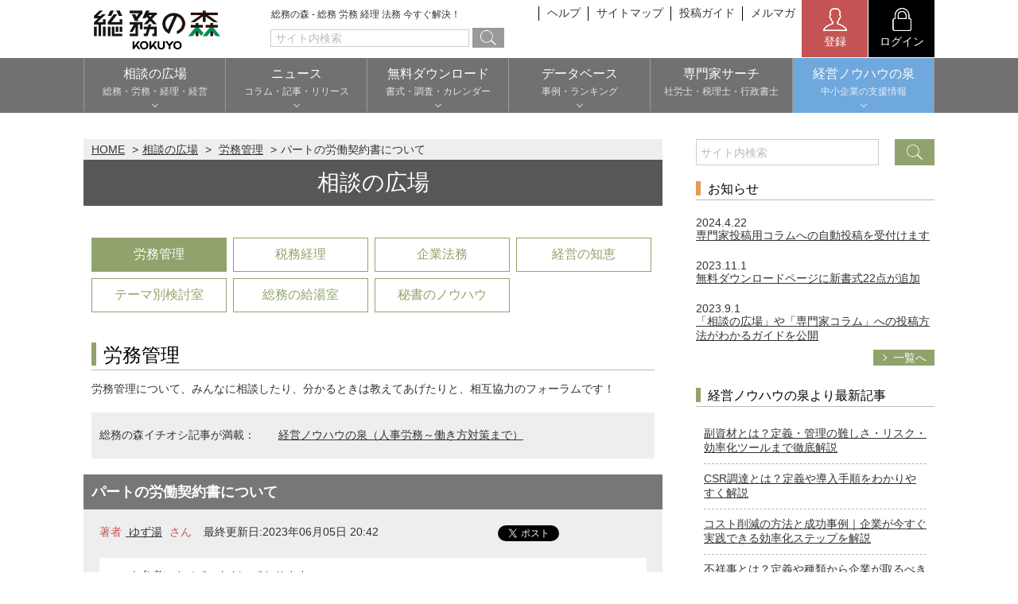

--- FILE ---
content_type: text/html; charset=UTF-8
request_url: https://www.soumunomori.com/forum/thread/trd-262674/
body_size: 15233
content:
<!DOCTYPE html>
<html lang="ja">
<head>
<meta charset="utf-8">
<meta http-equiv="X-UA-Compatible" content="IE=edge">
	<link rel="canonical" href="https://www.soumunomori.com/forum/thread/trd-262665/" />
	
	
	
	
	
	
	

<title>パートの労働契約書について - 相談の広場 - 総務の森</title>
<style type="text/css" media="screen">
</style>
<meta name="Keywords"  content="総務,パートの労働契約書について - 労務管理について" />
<meta name="Description" content="総務 いつも参考にさせていただいております。半年ほど前に今の会社に入社し、労務と経理を任されております。どちらも未経験かつ前任者とは入れ違いで入社したため、日々調べながらこなしております。さっそくですが、現在、パートさんが1名おります。そのパート..." />
<meta name="Author" content="Copyright &copy; 2025 KOKUYO Co.,Ltd. All rights reserved." />
<meta name="viewport" content="width=device-width">
<meta name="format-detection" content="telephone=no">
<link rel="shortcut icon" href="/favicon.ico">
<link rel="apple-touch-icon" href="/webclip.png">

<!-- レコメンド-->
<script type="text/javascript" src="https://s3-ap-northeast-1.amazonaws.com/torimochi-soumunomori/torimochi.js"></script><!--
<script type="text/javascript" src="https://s3-ap-northeast-1.amazonaws.com/torimochi-soumunomori/torimochi.js"></script>
<script>document.write("<script type='text/javascript' src='https://asset.torimochi-ad.net/js/torimochi_ad.min.js?v=" + Date.now() + "'><\/script>");</script>
-->
<!-- レコメンド-->


<!-- Google Tag Manager -->
<script>(function(w,d,s,l,i){w[l]=w[l]||[];w[l].push({'gtm.start':
new Date().getTime(),event:'gtm.js'});var f=d.getElementsByTagName(s)[0],
j=d.createElement(s),dl=l!='dataLayer'?'&l='+l:'';j.async=true;j.src=
'https://www.googletagmanager.com/gtm.js?id='+i+dl;f.parentNode.insertBefore(j,f);
})(window,document,'script','dataLayer','GTM-5VJL244');</script>
<!-- End Google Tag Manager -->



<script async='async' src='https://www.googletagservices.com/tag/js/gpt.js'></script>
<script>
  var googletag = googletag || {};
  googletag.cmd = googletag.cmd || [];
</script>
<link href="https://www.b-story.co.jp/stande/core/stande-1.0.6-a.css" rel="stylesheet">

<script type="text/javascript" src="//soumunomori-f-s.snva.jp/js/naviplus_suggestitem_view.js" charset='UTF-8' ></script>
<script type="text/javascript" src="//soumunomori-f-s.snva.jp/js/naviplus_suggest.js" charset='UTF-8' ></script>
<link href="//soumunomori-f-s.snva.jp/css/naviplus_suggest.css" rel="stylesheet" crossorigin type="text/css" />

<link rel="stylesheet" href="/css/style.css?20241223">
<script src="/js/jquery-3.7.1.min.js"></script>
<script src="/js/common.js"></script>
<script src="//soumunomori-f-s.snva.jp/~soumunomori/?action=template&name=mori_tags&out=html_append"></script>
<!-- Bigbanner -->
<script async src="https://securepubads.g.doubleclick.net/tag/js/gpt.js"></script>
<script>
  window.googletag = window.googletag || {cmd: []};
  googletag.cmd.push(function() {
    googletag.defineSlot('/67153925/Soumunomori_Top_PC_Bigbanner_728x90', [728, 90], 'div-gpt-ad-1669945905720-0').addService(googletag.pubads());
    googletag.pubads().enableSingleRequest();
    googletag.enableServices();
  });
</script>

<!-- 最下層 -->
<script>
  googletag.cmd.push(function() {
    googletag.defineSlot('/67153925/soumunomori_300x250B', [300, 250], 'div-gpt-ad-1488792693723-1').addService(googletag.pubads());
    googletag.defineSlot('/67153925/soumunomori_300x250C', [300, 250], 'div-gpt-ad-1501835327480-0').addService(googletag.pubads());
    googletag.defineSlot('/67153925/soumunomori_300x250D', [300, 250], 'div-gpt-ad-1501835327480-1').addService(googletag.pubads());
    googletag.defineSlot('/9116787,67153925/1422015', ['fluid', [300, 250]], '1422015').addService(googletag.pubads());
    googletag.defineSlot('/67153925/soumunomori_300x250TOP', [300, 250], 'div-gpt-ad-1576054378412-0').addService(googletag.pubads());
    googletag.pubads().enableSingleRequest();
    googletag.pubads().collapseEmptyDivs();
    googletag.enableServices();
  });
</script>
<!-- DFP head -->
<script async='async' src='https://www.googletagservices.com/tag/js/gpt.js'></script>
<script>
 var googletag = googletag || {};
  googletag.cmd = googletag.cmd || [];
  googletag.cmd.push(function() {
    googletag.defineSlot('/67153925/soumu_sp_middle_1strec_thread_4e2001', [[300, 250], [1, 1]], 'div-gpt-ad-sp_middle_1strec').addService(googletag.pubads());
    googletag.defineSlot('/67153925/soumu_sp_middle_2ndrec_thread_4e2002', [[300, 250], [1, 1]], 'div-gpt-ad-sp_middle_2ndrec').addService(googletag.pubads());
    googletag.defineSlot('/67153925/soumu_sp_middle_3rdrec_thread_4e2003', [[300, 250], [1, 1]], 'div-gpt-ad-sp_middle_3rdrec').addService(googletag.pubads());
    googletag.defineSlot('/67153925/soumu_sp_middle_4threc_thread_4e2004', [[300, 250], [1, 1]], 'div-gpt-ad-sp_middle_4threc').addService(googletag.pubads());
    googletag.pubads().setTargeting("env","live");
    googletag.pubads().collapseEmptyDivs();
    googletag.pubads().disableInitialLoad();
    googletag.pubads().enableSingleRequest();
    googletag.enableServices();
  });
</script>
<!-- /DFP head -->

<!-- APS head -->
<script type='text/javascript'>
 ! function (a9, a, p, s, t, A, g) {
    if (a[a9]) return;
    function q(c, r) {
      a[a9]._Q.push([c, r])
    }
    a[a9] = {
      init: function () {
        q("i", arguments)
      },
      fetchBids: function () {
        q("f", arguments)
      },
      setDisplayBids: function () {},
      targetingKeys: function () {
        return []
      },
      _Q: []
    };
    A = p.createElement(s);
    A.async = !0;
    A.src = t;
    g = p.getElementsByTagName(s)[0];
    g.parentNode.insertBefore(A, g)
  }("apstag", window, document, "script", "//c.amazon-adsystem.com/aax2/apstag.js");
 
    apstag.init({
        pubID: '6beb484a-4d36-4d32-a872-ddec14e5f2f0',
        adServer: 'googletag',
        bidTimeout: 1e3,
        schain: {
        complete: 1,
        ver: '1.0',
            nodes: [
                {
                  asi: 'datatailor.co.jp',
                  sid: '11',
                  hp: '1',
                }
            ]}
    });
    apstag.fetchBids({
        slots: [{
      slotID: 'div-gpt-ad-sp_middle_1strec',
      slotName: '/67153925/soumu_sp_middle_1strec_thread_4e2001',
      sizes: [[300, 250]]
   },
   {
      slotID: 'div-gpt-ad-sp_middle_2ndrec',
      slotName: '/67153925/soumu_sp_middle_2ndrec_thread_4e2002',
      sizes: [[300, 250]]
   },
   {
      slotID: 'div-gpt-ad-sp_middle_3rdrec',
      slotName: '/67153925/soumu_sp_middle_3rdrec_thread_4e2003',
      sizes: [[300, 250]]
   },
   {
      slotID: 'div-gpt-ad-sp_middle_4threc',
      slotName: '/67153925/soumu_sp_middle_4threc_thread_4e2004',
      sizes: [[300, 250]]
   }
]
}, function(bids) {
    googletag.cmd.push(function(){
        apstag.setDisplayBids();
        googletag.pubads().refresh();
    });
});
</script>
<!-- /APS head -->





                              <script>!function(a){var e="https://s.go-mpulse.net/boomerang/",t="addEventListener";if("False"=="True")a.BOOMR_config=a.BOOMR_config||{},a.BOOMR_config.PageParams=a.BOOMR_config.PageParams||{},a.BOOMR_config.PageParams.pci=!0,e="https://s2.go-mpulse.net/boomerang/";if(window.BOOMR_API_key="VPFQQ-KLH6M-LA34S-TWAV4-EMHRQ",function(){function n(e){a.BOOMR_onload=e&&e.timeStamp||(new Date).getTime()}if(!a.BOOMR||!a.BOOMR.version&&!a.BOOMR.snippetExecuted){a.BOOMR=a.BOOMR||{},a.BOOMR.snippetExecuted=!0;var i,_,o,r=document.createElement("iframe");if(a[t])a[t]("load",n,!1);else if(a.attachEvent)a.attachEvent("onload",n);r.src="javascript:void(0)",r.title="",r.role="presentation",(r.frameElement||r).style.cssText="width:0;height:0;border:0;display:none;",o=document.getElementsByTagName("script")[0],o.parentNode.insertBefore(r,o);try{_=r.contentWindow.document}catch(O){i=document.domain,r.src="javascript:var d=document.open();d.domain='"+i+"';void(0);",_=r.contentWindow.document}_.open()._l=function(){var a=this.createElement("script");if(i)this.domain=i;a.id="boomr-if-as",a.src=e+"VPFQQ-KLH6M-LA34S-TWAV4-EMHRQ",BOOMR_lstart=(new Date).getTime(),this.body.appendChild(a)},_.write("<bo"+'dy onload="document._l();">'),_.close()}}(),"".length>0)if(a&&"performance"in a&&a.performance&&"function"==typeof a.performance.setResourceTimingBufferSize)a.performance.setResourceTimingBufferSize();!function(){if(BOOMR=a.BOOMR||{},BOOMR.plugins=BOOMR.plugins||{},!BOOMR.plugins.AK){var e=""=="true"?1:0,t="",n="gqhfsfix24ey22jm3b6a-f-f2aea5eb2-clientnsv4-s.akamaihd.net",i="false"=="true"?2:1,_={"ak.v":"39","ak.cp":"1262449","ak.ai":parseInt("758624",10),"ak.ol":"0","ak.cr":8,"ak.ipv":4,"ak.proto":"h2","ak.rid":"110e8345","ak.r":47842,"ak.a2":e,"ak.m":"dscb","ak.n":"essl","ak.bpcip":"52.14.89.0","ak.cport":55604,"ak.gh":"23.48.98.132","ak.quicv":"","ak.tlsv":"tls1.3","ak.0rtt":"","ak.0rtt.ed":"","ak.csrc":"-","ak.acc":"","ak.t":"1764546684","ak.ak":"hOBiQwZUYzCg5VSAfCLimQ==bXQ6zo0+h5gyuRIglXogyqLRBEiVii0B8J+KLy1xkxssgbmxSaOLS+5MU1GLvgluE9KYbiKfkj+3DISGDlWNP4XHfgcyT+xOmaXqK40eos/XVZRvAktoUudxSti0uFPGD/eLGtzsmTLDiwIfXz4ppfSoYg4lGHUYZ/Gbc7vNWxGI259athTLkDBE3hamtEdx+4/[base64]/TuAUtbQlaqtys6j3+qb1wOAA=","ak.pv":"21","ak.dpoabenc":"","ak.tf":i};if(""!==t)_["ak.ruds"]=t;var o={i:!1,av:function(e){var t="http.initiator";if(e&&(!e[t]||"spa_hard"===e[t]))_["ak.feo"]=void 0!==a.aFeoApplied?1:0,BOOMR.addVar(_)},rv:function(){var a=["ak.bpcip","ak.cport","ak.cr","ak.csrc","ak.gh","ak.ipv","ak.m","ak.n","ak.ol","ak.proto","ak.quicv","ak.tlsv","ak.0rtt","ak.0rtt.ed","ak.r","ak.acc","ak.t","ak.tf"];BOOMR.removeVar(a)}};BOOMR.plugins.AK={akVars:_,akDNSPreFetchDomain:n,init:function(){if(!o.i){var a=BOOMR.subscribe;a("before_beacon",o.av,null,null),a("onbeacon",o.rv,null,null),o.i=!0}return this},is_complete:function(){return!0}}}}()}(window);</script></head>

<body id="top">
<noscript><iframe src="https://www.googletagmanager.com/ns.html?id=GTM-5VJL244"
height="0" width="0" style="display:none;visibility:hidden"></iframe></noscript>
<!-- End Google Tag Manager (noscript) -->
<script type="text/javascript" charset="UTF-8">document.write(unescape("%3Cscript src='//img.ak.impact-ad.jp/ut/mone.0bd321b1338_953.js' type='text/javascript' charset='UTF-8' %3E%3C/script%3E"));</script>
<!-- header -->

<!-- #wrapper -->
<div id="wrapper">
<!-- #header -->
<header id="header">
<div class="inner wrap">
<div class="head_top">
<div class="bgrBtn viewS-B"><a href="javascript:void(0)" data-bgrtgt="hd-menu-body" id="hd-menu-open"><span>メニュー</span></a></div>
<div class="logo"><a href="/"><img src="/img/logo.png?202510" alt="総務の森" width="165" height="55"></a><p class="catch">総務の森 - 総務 労務 経理 法務 今すぐ解決！</p></div>
<ul class="viewL-B block sbmenu">
<!-- <li><a href="/about/">総務の森とは</a></li> -->
<li><a href="/help/">ヘルプ</a></li>
<li><a href="/sitemap/">サイトマップ</a></li>
<li><a href="/guideline/">投稿ガイド</a></li>
<li><a href="/magazine/">メルマガ</a></li>
</ul>




  

<div class="member flexBox">
<a href="javascript:void(0)" data-href="/regist/" class="entry entryRegist"><img src="/img/icon_registration.png" width="30" height="30"><span>登録</span></a>
<a href="/login" class="login"><img src="/img/icon_login.png" width="30" height="30"><span>ログイン</span></a>
  </div>

</div>
</div>
<div class="regist">
<h2 class="ttl">登録</h2>
<a href="/regist/expert/" class="btn">専門家登録（無料）</a>
<a href="/regist/public/" class="btn">一般登録（無料）</a>
<button class="cls"><img src="/img/btn_cls.png">閉じる</button>
</div>

<nav id="hd-menu-body" class="menuBlock">
<form id="ex_search_form_sp" name="ex_search_form_sp" action="/search/" method="get" accept-charset="UTF-8" autocomplete="off">
<div class="search wrap mb30">

<input name="xeq" id="sheadtxt" placeholder="サイト内検索" type="text" class="box">
<button class="btn" id="search_side_submit" onclick="$('#ex_search_form_sp').submit();">


<img src="/img/icon_search.png" alt="検索"></button>
</div>
</form>
<ul class="globalNav wrap">
<!--<li><a href="/"><span>HOME</span></a></li>-->
<li><a href="javascript:void(0)" data-href="/forum/"><span>相談の広場</span><span class="note sub">総務・労務・経理・経営</span></a>
<ul class="submenu">
<li><a href="/forum/">まだ回答のない相談</a></li>
<li><a href="/forum/list/ctg-labor/">労務管理</a></li>
<li><a href="/forum/list/ctg-tax/">税務経理</a></li>
<li><a href="/forum/list/ctg-corporate/">企業法務</a></li>
<li><a href="/forum/list/ctg-keiei-izumi/">経営の知恵</a></li>
<li><a href="/room/">総務の給湯室</a></li>
<li><a href="/secretary/forum/">秘書のノウハウ</a></li>
<li><a href="/forum/list/ctg-theme/">テーマ別検討室</a></li>
</ul>
</li>
<li><a href="javascript:void(0)" data-href="/newstopics/"><span>ニュース</span><span class="note sub">コラム・記事・リリース</span></a>
<ul class="submenu">
<li><a href="/announce/">お知らせ</a></li>
<li><a href="/newstopics/">NEWS TOPICS</a></li>
<li><a href="/column/">専門家コラム</a></li>
<li><a href="/pressrelease/">プレスリリース</a></li>
</ul>
</li>
<li><a href="javascript:void(0)" data-href="/casestudy/"><span>無料ダウンロード</span><span class="note sub">書式・調査・カレンダー</span></a>
<ul class="submenu">
<li><a href="/download/">書式ダウンロード</a></li>
<li><a href="/report/">調査レポート</a></li>
<li><a href="/calendar/">実務カレンダー</a></li>
<li><a href="/keiei-izumi/archives/category/download/document" target="_blank">経営ノウハウ資料</a></li>
<li><a href="/keiei-izumi/archives/category/download/checksheet" target="_blank">実務チェックシート</a></li>
</ul>
</li>
<li><a href="javascript:void(0)" data-href="/download/"><span>データベース</span><span class="note sub">事例・ランキング</span></a>
<ul class="submenu">
<li><a href="/casestudy/">労働実務事例</a></li>
<li><a href="/ranking/user/grp-expert/">ポイントランキング</a></li>
<li><a href="/ranking/word/">人気検索ワード</a></li>
<li><a href="/ranking/forum/">人気相談</a></li>
<li><a href="/ranking/column/">人気コラム</a></li>
</ul>
</li>
<li><a href="/expert/"><span>専門家サーチ</span><span class="note">社労士・税理士・行政書士</span></a></li>
<li class="keiei">

<a href="javascript:void(0)" data-href=""><span>経営ノウハウの泉</span>
<span class="note sub">中小企業の支援情報</span>
</a>

<ul class="submenu">
<li><a href="/keiei-izumi/" target="_blank">トップページ</a></li>
<li><a href="/keiei-izumi/archives/category/list" target="_blank">カテゴリー別記事</a></li>
<li><a href="/keiei-izumi/archives/category/glossary" target="_blank">重要キーワード</a></li>
<li><a href="/keiei-izumi/document" target="_blank">経営ノウハウ資料</a></li>
<li><a href="/keiei-izumi/archives/category/download/checksheet" target="_blank">実務チェックシート</a></li>
</ul>
</li>
</ul>
</li>
</ul>
<ul class="sbmenu wrap">
<li><a href="/about/">総務の森とは</a></li>
<li><a href="/help/">ヘルプ</a></li>
<li><a href="/sitemap/">サイトマップ</a></li>
<li><a href="/guideline/">投稿ガイド</a></li>
<li><a href="/magazine/">総務の森マガジン</a></li>
</ul>
</nav>

</header>
<!-- /#header -->

<!-- #contents -->
<div id="contents">

<div class="flexBox sb sp-blck wrap frm">
<!-- .frm_boxL -->
<div class="frm_boxL">
  <div class="pc_advertisement">
    <!-- /67153925/Soumunomori_Top_PC_Bigbanner_728x90 -->
    <div class="mb20" id='div-gpt-ad-1669945905720-0' style='min-width: 728px; min-height: 90px;'>
      <script>
        googletag.cmd.push(function() { googletag.display('div-gpt-ad-1669945905720-0'); });
      </script>
    </div>
  </div>

<!-- /67153925/soumunomori_bigbanner a
<div class="ads01 viewS-B">
    <p>スポンサーリンク</p>
    -->
    <!-- /67153925/soumunomori_300x250TOP-Sub 
</div>-->

<div class="panList">
<ul>
<li><a href="/">HOME</a></li>
<li><a href="/forum/">相談の広場</a></li>
<li>
<a href="/forum/list/ctg-labor/">労務管理</a>
</li>

<li>パートの労働契約書について</li>
</ul>
</div>
<p class="hPtn01 mb05">相談の広場</p>
<div class="wrap_sub">

<!--はてなブックマーク-->
<div class="snsBox alignR" style="margin:10px 0 10px 0;">
<a href="https://b.hatena.ne.jp/entry/" class="hatena-bookmark-button" data-hatena-bookmark-layout="basic-label-counter" data-hatena-bookmark-lang="ja" title="このエントリーをはてなブックマークに追加"><img src="https://b.st-hatena.com/images/v4/public/entry-button/button-only@2x.png" alt="このエントリーをはてなブックマークに追加" width="20" height="20" style="border: none;" /></a><script type="text/javascript" src="https://b.st-hatena.com/js/bookmark_button.js" charset="utf-8" async="async"></script>
</div>
<!--//はてなブックマーク-->

<ul class="linkList flexBox sp-wr">
<li class="current"><a href="/forum/list/ctg-labor/">労務管理</a></li>
<li class=""><a href="/forum/list/ctg-tax/">税務経理</a></li>
<li class=""><a href="/forum/list/ctg-corporate/">企業法務</a></li>
<li class=""><a href="/forum/list/ctg-keiei-izumi/">経営の知恵</a></li>
<li class=""><a href="/forum/list/ctg-theme/">テーマ別検討室</a></li>
<li><a href="/room/">総務の給湯室</a></li>
<li><a href="/secretary/forum/">秘書のノウハウ</a></li>
</ul>

<div class="sp_advertisement">
<!-- DFP soumu_sp_middle_1strec_thread_4e2001 -->
<div align="center">
  <div id='div-gpt-ad-sp_middle_1strec' style='min-height: 250px; margin-top: 15px;'>
    <script>
      googletag.cmd.push(function() { googletag.display('div-gpt-ad-sp_middle_1strec'); });
    </script>
  </div>
  </div>
  <!-- /DFP soumu_sp_middle_1strec_thread_4e2001 -->
</div>

<h2 class="hPtn02">
労務管理
</h2>
<p class="mb10">労務管理について、みんなに相談したり、分かるときは教えてあげたりと、相互協力のフォーラムです！</p>
<p class="theme_caution size12"></p>

<div class="gryBox">
<p class="keyword"><span>総務の森イチオシ記事が満載：</span>

    <a href="https://www.soumunomori.com/rc/id-2320">経営ノウハウの泉（人事労務～働き方対策まで）</a>
    </p>
</ul>
</div>
</div>


<!-- .detailBox -->
<div class="detailBox bgGray">
    <div class="head">
    <h1 class="ttl">パートの労働契約書について</h1>
    </div>

<!-- items -->
<div id="__items__name" style="display:none">パートの労働契約書について</div>
<div id="__items__item_code" style="display:none">trd-262665</div>
<div id="__items__category" style="display:none">forum:forum_labor</div>
<div id="__items__content_date" style="display:none">2023-06-05</div>
<div id="__items__content" style="display:none">いつも参考にさせていただいております。
半年ほど前に今の会社に入社し、労務と経理を任されております。
どちらも未経験かつ前任者とは入れ違いで入社したため、日々調べながらこなしております。

さっそくですが、
現在、パートさんが1名おります。
そのパートさんの契約書が1ヶ月更新になっていることに最近気づきました。(毎月パートさんに記入してもらっていたようです。)
未更新期間があるのはまずいのではないかと思い、以下のようにしようとしていますがこの対応でも問題ないのでしょうか？

①未更新期間(昨年12月～今年6月)の契約書を1枚で作成し、記入してもらう
②7月からは2年更新の契約書を作成

調べると、短すぎる雇用期間はだめだということが分かったので2年更新に変更しようと思っています。

乱文乱筆で申し訳ございませんがご教示いただけますと幸いです。</div>
<!-- /items -->

<div class="info flexBox sp-blck">
<p class="box colorRed">著者<a href="/profile/uid-133868/" title="著者 ゆず湯 さん">
ゆず湯</a>&nbsp;さん
</p>
<p class="box">最終更新日:2023年06月05日 20:42</p>
<div class="snsBox">
<a href="https://twitter.com/share?ref_src=twsrc%5Etfw" class="twitter-share-button" data-show-count="false">Tweet</a><script async src="https://platform.twitter.com/widgets.js" charset="utf-8"></script>
<iframe src="https://www.facebook.com/plugins/like.php?href=http://www.soumunomori.com/forum/thread/trd-262665/&amp;layout=button_count&amp;show_faces=false&amp;width=100&amp;action=like&amp;colorscheme=light&amp;height=21" scrolling="no" frameborder="0" style="border:none; overflow:hidden; width:100px; height:21px;" allowTransparency="true"></iframe>
</div>
</div>

<!-- forum_inner_bg -->
<div class="detail">
<div class="cont">
<p>
いつも参考にさせていただいております。<br />
半年ほど前に今の会社に入社し、<a href="/search/?xeq=%E5%8A%B4%E5%8B%99">労務</a>と経理を任されております。<br />
どちらも未経験かつ前任者とは入れ違いで入社したため、日々調べながらこなしております。<br />
<br />
さっそくですが、<br />
現在、パートさんが1名おります。<br />
そのパートさんの<a href="/search/?xeq=%E5%A5%91%E7%B4%84%E6%9B%B8">契約書</a>が1ヶ月更新になっていることに最近気づきました。(毎月パートさんに記入してもらっていたようです。)<br />
未更新期間があるのはまずいのではないかと思い、以下のようにしようとしていますがこの対応でも問題ないのでしょうか？<br />
<br />
①未更新期間(昨年12月～今年6月)の<a href="/search/?xeq=%E5%A5%91%E7%B4%84%E6%9B%B8">契約書</a>を1枚で作成し、記入してもらう<br />
②7月からは2年更新の<a href="/search/?xeq=%E5%A5%91%E7%B4%84%E6%9B%B8">契約書</a>を作成<br />
<br />
調べると、短すぎる<a href="/search/?xeq=%E9%9B%87%E7%94%A8%E6%9C%9F%E9%96%93">雇用期間</a>はだめだということが分かったので2年更新に変更しようと思っています。<br />
<br />
乱文乱筆で申し訳ございませんがご教示いただけますと幸いです。</p>

<div class="ads02 pc_advertisement">
<!-- /67153925/soumunomori_300x250B a-->
<div class="mt50 ads02">
<p>スポンサーリンク</p>
<div id='div-gpt-ad-1488792693723-1' style='height:250px; width:300px;'>
<script>
googletag.cmd.push(function() { googletag.display('div-gpt-ad-1488792693723-1'); });
</script>
</div>
</div></div>

<div class="sp_advertisement">
<!-- DFP soumu_sp_middle_2ndrec_thread_4e2002 -->
<div align="center">
	<div id='div-gpt-ad-sp_middle_2ndrec'>
    <script>
      googletag.cmd.push(function() { googletag.display('div-gpt-ad-sp_middle_2ndrec'); });
    </script>
  </div>
</div>
<!-- /DFP soumu_sp_middle_2ndrec_thread_4e2002 -->
</div>

	<div class="btnBox solid flexBox sp-blck">
	<a href="/forum/edit/reply-262665/ctg-labor" class="btnPtn02 auto gry"><span>返信</span></a>
							<!--<a href="/forum/edit/ctg-labor/" class="btnPtn02 auto"><span>相談を新規投稿する</span></a>-->
			<a href="javascript:void(0)" class="btnPtn02 auto opn_m" data-target="editSelect"><span>相談を新規投稿する</span></a>
			</div>

	<div class="searchBox wrap_sub flexBox cn mb20">
	        <form id="ex_search_form_0" name="ex_search_form_0" action="/search/" method="get" autocomplete="off" accept-charset="UTF-8">
            <input type="text" placeholder="サイト内検索" name="xeq" id="xeq_0" autocomplete="off">
            <button class="btn" id="snva_btn_0"><span onclick="$('#ex_search_form_0').submit();"><span>検索</span></span></button>
        </form>
	</div>



<div class="resBox">
<div class="head bgGray">
<h2 class="colorRed hPtn05">Re: パートの労働契約書について</h2>
<div class="info flexBox sp-blck">
<p class="box colorRed">著者<a href="/profile/uid-70584/" title="著者 ぴぃちん さん">ぴぃちん</a>さん
</p>
<p class="box">2023年06月06日 07:05</p>
<div class="snsBox">
<span class="tweet"><a href="https://twitter.com/share?ref_src=twsrc%5Etfw" class="twitter-share-button" data-show-count="false">Tweet</a><script async src="https://platform.twitter.com/widgets.js" charset="utf-8"></script></span>
<span class="fb"><iframe src="https://www.facebook.com/plugins/like.php?href=http://www.soumunomori.com/forum/thread/trd-262665/&amp;layout=button_count&amp;show_faces=false&amp;width=100&amp;action=like&amp;colorscheme=light&amp;height=21" scrolling="no" frameborder="0" style="border:none; overflow:hidden; width:100px; height:21px;" allowTransparency="true"></iframe></span>
</div>
</div>
</div>
<div class="detail">
<div class="cont">
<div class="forum_inner02">
<p>
こんにちは。<br />
<br />
<a href="/search/?xeq=%E5%A5%91%E7%B4%84%E6%9B%B8">契約書</a>にはどのように記載されているのか不明ですが、更新の部分について１か月単位の<a href="/search/?xeq=%E5%A5%91%E7%B4%84">契約</a>ですでに６回分の<a href="/search/?xeq=%E5%A5%91%E7%B4%84">契約</a>を書面にて確認していないのであれば、ほぼ自動更新になっているのかと推測します。<br />
（<a href="/search/?xeq=%E5%8A%B4%E5%83%8D%E5%A5%91%E7%B4%84%E6%B3%95">労働契約法</a>第十九条）<br />
<br />
判明した時点で<a href="/search/?xeq=%E9%9B%87%E7%94%A8%E5%A5%91%E7%B4%84">雇用契約</a>をどうするのかを話し合ってください。記載の内容であれば、いつから勤務してもらっているのかわかりませんが、１か月単位で<a href="/search/?xeq=%E5%A5%91%E7%B4%84">契約</a>を更新しなければいけない理由もなさそうですから、双方が希望する期間での<a href="/search/?xeq=%E5%A5%91%E7%B4%84">契約</a>を検討されてもよいかと思います。<br />
<br />
２年更新でもかまわないのですが、無期転換ルールが問題ないのかどうかは貴社内でご検討ください。<br />
<br />
<br />
<br />
&gt; いつも参考にさせていただいております。<br />
&gt; 半年ほど前に今の会社に入社し、<a href="/search/?xeq=%E5%8A%B4%E5%8B%99">労務</a>と経理を任されております。<br />
&gt; どちらも未経験かつ前任者とは入れ違いで入社したため、日々調べながらこなしております。<br />
&gt; <br />
&gt; さっそくですが、<br />
&gt; 現在、パートさんが1名おります。<br />
&gt; そのパートさんの<a href="/search/?xeq=%E5%A5%91%E7%B4%84%E6%9B%B8">契約書</a>が1ヶ月更新になっていることに最近気づきました。(毎月パートさんに記入してもらっていたようです。)<br />
&gt; 未更新期間があるのはまずいのではないかと思い、以下のようにしようとしていますがこの対応でも問題ないのでしょうか？<br />
&gt; <br />
&gt; ①未更新期間(昨年12月～今年6月)の<a href="/search/?xeq=%E5%A5%91%E7%B4%84%E6%9B%B8">契約書</a>を1枚で作成し、記入してもらう<br />
&gt; ②7月からは2年更新の<a href="/search/?xeq=%E5%A5%91%E7%B4%84%E6%9B%B8">契約書</a>を作成<br />
&gt; <br />
&gt; 調べると、短すぎる<a href="/search/?xeq=%E9%9B%87%E7%94%A8%E6%9C%9F%E9%96%93">雇用期間</a>はだめだということが分かったので2年更新に変更しようと思っています。<br />
&gt; <br />
&gt; 乱文乱筆で申し訳ございませんがご教示いただけますと幸いです。</p>
</div>

	<div class="btnBox solid flexBox sp-blck">
	<a href="/forum/edit/reply-262674/ctg-labor" class="btnPtn02 auto gry"><span>返信</span></a>
		
					<!--
			<a href="/forum/edit/ctg-labor/" class="btnPtn02 auto"><span>相談を新規投稿する</span></a>
			-->
			<a href="javascript:void(0)" class="btnPtn02 auto opn_m" data-target="editSelect"><span>相談を新規投稿する</span></a>
			</div>

<div class="searchBox wrap_sub flexBox cn mb20">
        <form id="ex_search_form_1" name="ex_search_form_1" action="/search/" method="get" autocomplete="off" accept-charset="UTF-8">
            <input type="text" placeholder="サイト内検索" name="xeq" id="xeq_1" autocomplete="off">
            <button class="btn" id="snva_btn_1"><span onclick="$('#ex_search_form_1').submit();"><span>検索</span></span></button>
        </form>
</div>

</div>
</div>
</div>


<div class="resBox">
<div class="head bgGray">
<h2 class="colorRed hPtn05">Re: パートの労働契約書について</h2>
<div class="info flexBox sp-blck">
<p class="box colorRed">著者<a href="/profile/uid-55856/" title="著者 いつかいり さん">いつかいり</a>さん
</p>
<p class="box">2023年06月06日 11:43</p>
<div class="snsBox">
<span class="tweet"><a href="https://twitter.com/share?ref_src=twsrc%5Etfw" class="twitter-share-button" data-show-count="false">Tweet</a><script async src="https://platform.twitter.com/widgets.js" charset="utf-8"></script></span>
<span class="fb"><iframe src="https://www.facebook.com/plugins/like.php?href=http://www.soumunomori.com/forum/thread/trd-262665/&amp;layout=button_count&amp;show_faces=false&amp;width=100&amp;action=like&amp;colorscheme=light&amp;height=21" scrolling="no" frameborder="0" style="border:none; overflow:hidden; width:100px; height:21px;" allowTransparency="true"></iframe></span>
</div>
</div>
</div>
<div class="detail">
<div class="cont">
<div class="forum_inner02">
<p>
&gt; さっそくですが、<br />
&gt; 現在、パートさんが1名おります。<br />
&gt; そのパートさんの<a href="/search/?xeq=%E5%A5%91%E7%B4%84%E6%9B%B8">契約書</a>が1ヶ月更新になっていることに最近気づきました。(毎月パートさんに記入してもらっていたようです。)<br />
&gt; 未更新期間があるのはまずいのではないかと思い、以下のようにしようとしていますがこの対応でも問題ないのでしょうか？<br />
&gt; <br />
&gt; ①未更新期間(昨年12月～今年6月)の<a href="/search/?xeq=%E5%A5%91%E7%B4%84%E6%9B%B8">契約書</a>を1枚で作成し、記入してもらう<br />
&gt; ②7月からは2年更新の<a href="/search/?xeq=%E5%A5%91%E7%B4%84%E6%9B%B8">契約書</a>を作成<br />
&gt; <br />
&gt; 調べると、短すぎる<a href="/search/?xeq=%E9%9B%87%E7%94%A8%E6%9C%9F%E9%96%93">雇用期間</a>はだめだということが分かったので2年更新に変更しようと思っています。<br />
<br />
<br />
１の<a href="/search/?xeq=%E5%A5%91%E7%B4%84%E6%9C%9F%E9%96%93">契約期間</a>２年という意味でしたら、１年を超える<a href="/search/?xeq=%E9%9B%87%E7%94%A8%E6%9C%9F%E9%96%93">雇用期間</a>を設定しますと労基法１３７条により、１年経過後から即日<a href="/search/?xeq=%E9%80%80%E8%81%B7">退職</a>する権利が付与されます（年齢等一部例外あり）。<br />
<br />
そのことから<a href="/search/?xeq=%E4%BA%8B%E6%A5%AD%E8%80%85">事業者</a>は長くても１年<a href="/search/?xeq=%E5%A5%91%E7%B4%84">契約</a>をスタンダードとしています。<br />
</p>
</div>

	<div class="btnBox solid flexBox sp-blck">
	<a href="/forum/edit/reply-262683/ctg-labor" class="btnPtn02 auto gry"><span>返信</span></a>
		
					<!--
			<a href="/forum/edit/ctg-labor/" class="btnPtn02 auto"><span>相談を新規投稿する</span></a>
			-->
			<a href="javascript:void(0)" class="btnPtn02 auto opn_m" data-target="editSelect"><span>相談を新規投稿する</span></a>
			</div>

<div class="searchBox wrap_sub flexBox cn mb20">
        <form id="ex_search_form_2" name="ex_search_form_2" action="/search/" method="get" autocomplete="off" accept-charset="UTF-8">
            <input type="text" placeholder="サイト内検索" name="xeq" id="xeq_2" autocomplete="off">
            <button class="btn" id="snva_btn_2"><span onclick="$('#ex_search_form_2').submit();"><span>検索</span></span></button>
        </form>
</div>

</div>
</div>
</div>


<div class="resBox">
<div class="head bgGray">
<h2 class="colorRed hPtn05">Re: パートの労働契約書について</h2>
<div class="info flexBox sp-blck">
<p class="box colorRed">著者<a href="/profile/uid-133868/" title="著者 ゆず湯 さん">ゆず湯</a>さん
</p>
<p class="box">2023年06月06日 19:41</p>
<div class="snsBox">
<span class="tweet"><a href="https://twitter.com/share?ref_src=twsrc%5Etfw" class="twitter-share-button" data-show-count="false">Tweet</a><script async src="https://platform.twitter.com/widgets.js" charset="utf-8"></script></span>
<span class="fb"><iframe src="https://www.facebook.com/plugins/like.php?href=http://www.soumunomori.com/forum/thread/trd-262665/&amp;layout=button_count&amp;show_faces=false&amp;width=100&amp;action=like&amp;colorscheme=light&amp;height=21" scrolling="no" frameborder="0" style="border:none; overflow:hidden; width:100px; height:21px;" allowTransparency="true"></iframe></span>
</div>
</div>
</div>
<div class="detail">
<div class="cont">
<div class="forum_inner02">
<p>
こんばんは。<br />
ご返信ありがとうございます。<br />
<br />
<a href="/search/?xeq=%E5%A5%91%E7%B4%84%E6%9B%B8">契約書</a>は<br />
「<a href="/search/?xeq=%E9%9B%87%E7%94%A8%E6%9C%9F%E9%96%93">雇用期間</a>に定め あり 2022年9月1日～2022年9月30日」<br />
のような記載でした。<br />
<a href="/search/?xeq=%E5%A5%91%E7%B4%84%E6%9B%B8">契約書</a>の年月日だけを毎月書き換えてパートさんに署名してもらっていたようです。<br />
自動更新になることもあるんですね。初耳でした。<br />
自動更新になっていたということは未更新期間の<a href="/search/?xeq=%E5%A5%91%E7%B4%84%E6%9B%B8">契約書</a>はわざわざ作成する必要はないということでしょうか？<br />
<br />
パートさんには1度話してみようと思います。<br />
勤続年数は今月下旬に丸3年となります。<br />
<br />
2年更新としたのは子会社がそのようにしていると聞いたのでそちらに揃えようかと思った次第です。(子会社の<a href="/search/?xeq=%E5%8A%B4%E5%8B%99">労務</a>・経理担当者も1ヶ月更新は対応したことがないようで今回のことを質問したら不思議そうにしてました。)<br />
<br />
<br />
&gt; こんにちは。<br />
&gt; <br />
&gt; <a href="/search/?xeq=%E5%A5%91%E7%B4%84%E6%9B%B8">契約書</a>にはどのように記載されているのか不明ですが、更新の部分について１か月単位の<a href="/search/?xeq=%E5%A5%91%E7%B4%84">契約</a>ですでに６回分の<a href="/search/?xeq=%E5%A5%91%E7%B4%84">契約</a>を書面にて確認していないのであれば、ほぼ自動更新になっているのかと推測します。<br />
&gt; （<a href="/search/?xeq=%E5%8A%B4%E5%83%8D%E5%A5%91%E7%B4%84%E6%B3%95">労働契約法</a>第十九条）<br />
&gt; <br />
&gt; 判明した時点で<a href="/search/?xeq=%E9%9B%87%E7%94%A8%E5%A5%91%E7%B4%84">雇用契約</a>をどうするのかを話し合ってください。記載の内容であれば、いつから勤務してもらっているのかわかりませんが、１か月単位で<a href="/search/?xeq=%E5%A5%91%E7%B4%84">契約</a>を更新しなければいけない理由もなさそうですから、双方が希望する期間での<a href="/search/?xeq=%E5%A5%91%E7%B4%84">契約</a>を検討されてもよいかと思います。<br />
&gt; <br />
&gt; ２年更新でもかまわないのですが、無期転換ルールが問題ないのかどうかは貴社内でご検討ください。<br />
&gt; <br />
&gt; <br />
&gt; <br />
&gt; &gt; いつも参考にさせていただいております。<br />
&gt; &gt; 半年ほど前に今の会社に入社し、<a href="/search/?xeq=%E5%8A%B4%E5%8B%99">労務</a>と経理を任されております。<br />
&gt; &gt; どちらも未経験かつ前任者とは入れ違いで入社したため、日々調べながらこなしております。<br />
&gt; &gt; <br />
&gt; &gt; さっそくですが、<br />
&gt; &gt; 現在、パートさんが1名おります。<br />
&gt; &gt; そのパートさんの<a href="/search/?xeq=%E5%A5%91%E7%B4%84%E6%9B%B8">契約書</a>が1ヶ月更新になっていることに最近気づきました。(毎月パートさんに記入してもらっていたようです。)<br />
&gt; &gt; 未更新期間があるのはまずいのではないかと思い、以下のようにしようとしていますがこの対応でも問題ないのでしょうか？<br />
&gt; &gt; <br />
&gt; &gt; ①未更新期間(昨年12月～今年6月)の<a href="/search/?xeq=%E5%A5%91%E7%B4%84%E6%9B%B8">契約書</a>を1枚で作成し、記入してもらう<br />
&gt; &gt; ②7月からは2年更新の<a href="/search/?xeq=%E5%A5%91%E7%B4%84%E6%9B%B8">契約書</a>を作成<br />
&gt; &gt; <br />
&gt; &gt; 調べると、短すぎる<a href="/search/?xeq=%E9%9B%87%E7%94%A8%E6%9C%9F%E9%96%93">雇用期間</a>はだめだということが分かったので2年更新に変更しようと思っています。<br />
&gt; &gt; <br />
&gt; &gt; 乱文乱筆で申し訳ございませんがご教示いただけますと幸いです。</p>
</div>

	<div class="btnBox solid flexBox sp-blck">
	<a href="/forum/edit/reply-262695/ctg-labor" class="btnPtn02 auto gry"><span>返信</span></a>
		
					<!--
			<a href="/forum/edit/ctg-labor/" class="btnPtn02 auto"><span>相談を新規投稿する</span></a>
			-->
			<a href="javascript:void(0)" class="btnPtn02 auto opn_m" data-target="editSelect"><span>相談を新規投稿する</span></a>
			</div>

<div class="searchBox wrap_sub flexBox cn mb20">
        <form id="ex_search_form_3" name="ex_search_form_3" action="/search/" method="get" autocomplete="off" accept-charset="UTF-8">
            <input type="text" placeholder="サイト内検索" name="xeq" id="xeq_3" autocomplete="off">
            <button class="btn" id="snva_btn_3"><span onclick="$('#ex_search_form_3').submit();"><span>検索</span></span></button>
        </form>
</div>

</div>
</div>
</div>


<div class="resBox">
<div class="head bgGray">
<h2 class="colorRed hPtn05">Re: パートの労働契約書について</h2>
<div class="info flexBox sp-blck">
<p class="box colorRed">著者<a href="/profile/uid-133868/" title="著者 ゆず湯 さん">ゆず湯</a>さん
</p>
<p class="box">2023年06月06日 19:47</p>
<div class="snsBox">
<span class="tweet"><a href="https://twitter.com/share?ref_src=twsrc%5Etfw" class="twitter-share-button" data-show-count="false">Tweet</a><script async src="https://platform.twitter.com/widgets.js" charset="utf-8"></script></span>
<span class="fb"><iframe src="https://www.facebook.com/plugins/like.php?href=http://www.soumunomori.com/forum/thread/trd-262665/&amp;layout=button_count&amp;show_faces=false&amp;width=100&amp;action=like&amp;colorscheme=light&amp;height=21" scrolling="no" frameborder="0" style="border:none; overflow:hidden; width:100px; height:21px;" allowTransparency="true"></iframe></span>
</div>
</div>
</div>
<div class="detail">
<div class="cont">
<div class="forum_inner02">
<p>
&gt; &gt; さっそくですが、<br />
&gt; &gt; 現在、パートさんが1名おります。<br />
&gt; &gt; そのパートさんの<a href="/search/?xeq=%E5%A5%91%E7%B4%84%E6%9B%B8">契約書</a>が1ヶ月更新になっていることに最近気づきました。(毎月パートさんに記入してもらっていたようです。)<br />
&gt; &gt; 未更新期間があるのはまずいのではないかと思い、以下のようにしようとしていますがこの対応でも問題ないのでしょうか？<br />
&gt; &gt; <br />
&gt; &gt; ①未更新期間(昨年12月～今年6月)の<a href="/search/?xeq=%E5%A5%91%E7%B4%84%E6%9B%B8">契約書</a>を1枚で作成し、記入してもらう<br />
&gt; &gt; ②7月からは2年更新の<a href="/search/?xeq=%E5%A5%91%E7%B4%84%E6%9B%B8">契約書</a>を作成<br />
&gt; &gt; <br />
&gt; &gt; 調べると、短すぎる<a href="/search/?xeq=%E9%9B%87%E7%94%A8%E6%9C%9F%E9%96%93">雇用期間</a>はだめだということが分かったので2年更新に変更しようと思っています。<br />
&gt; <br />
&gt; <br />
&gt; １の<a href="/search/?xeq=%E5%A5%91%E7%B4%84%E6%9C%9F%E9%96%93">契約期間</a>２年という意味でしたら、１年を超える<a href="/search/?xeq=%E9%9B%87%E7%94%A8%E6%9C%9F%E9%96%93">雇用期間</a>を設定しますと労基法１３７条により、１年経過後から即日<a href="/search/?xeq=%E9%80%80%E8%81%B7">退職</a>する権利が付与されます（年齢等一部例外あり）。<br />
&gt; <br />
&gt; そのことから<a href="/search/?xeq=%E4%BA%8B%E6%A5%AD%E8%80%85">事業者</a>は長くても１年<a href="/search/?xeq=%E5%A5%91%E7%B4%84">契約</a>をスタンダードとしています。<br />
&gt; <br />
<br />
こんばんは。<br />
ご返信ありがとうございます。<br />
<br />
そのような決まり事もあるんですね。<br />
知らないことばかりでお恥ずかしいです。<br />
<br />
<a href="/search/?xeq=%E5%A5%91%E7%B4%84%E6%9C%9F%E9%96%93">契約期間</a>については子会社のパートさんが2年<a href="/search/?xeq=%E5%A5%91%E7%B4%84">契約</a>だと聞いたのでそちらに揃えようとしか考えておりませんでした。<br />
期間についても再度考えたいと思います。</p>
</div>

	<div class="btnBox solid flexBox sp-blck">
	<a href="/forum/edit/reply-262696/ctg-labor" class="btnPtn02 auto gry"><span>返信</span></a>
		
					<!--
			<a href="/forum/edit/ctg-labor/" class="btnPtn02 auto"><span>相談を新規投稿する</span></a>
			-->
			<a href="javascript:void(0)" class="btnPtn02 auto opn_m" data-target="editSelect"><span>相談を新規投稿する</span></a>
			</div>

<div class="searchBox wrap_sub flexBox cn mb20">
        <form id="ex_search_form_4" name="ex_search_form_4" action="/search/" method="get" autocomplete="off" accept-charset="UTF-8">
            <input type="text" placeholder="サイト内検索" name="xeq" id="xeq_4" autocomplete="off">
            <button class="btn" id="snva_btn_4"><span onclick="$('#ex_search_form_4').submit();"><span>検索</span></span></button>
        </form>
</div>

</div>
</div>
</div>

</div>
</div>

</div>
<!-- .modal #editSelect -->
<div class="modal" id="editSelect">
<!-- .window -->
<div class="window wAuto">
<button class="cls_m"><span>閉じる</span></button>
<!-- modal contents start -->
<div class="wrap">
<p class="mb20">どのカテゴリーに投稿しますか？<br>選択してください</p>
<ul class="form">
	<li class="mb10"><label class="formRadio"><input type="radio" name="select" value="0"><span>労務管理</span></label></li>
	<li class="mb10"><label class="formRadio"><input type="radio" name="select" value="1"><span>税務経理</span></label></li>
	<li class="mb10"><label class="formRadio"><input type="radio" name="select" value="2"><span>企業法務</span></label></li>
	<li class="mb10"><label class="formRadio"><input type="radio" name="select" value="3"><span>経営の知恵</span></label></li>
	<li class="mb10"><label class="formRadio"><input type="radio" name="select" value="4"><span>総務の給湯室</span></label></li>
	<li><label class="formRadio"><input type="radio" name="select" value="5"><span>秘書のノウハウ</span></label></li>
</ul>
<div class="flexBox fe w100p">
	<button type="button" class="btnPtn02 auto noneArrow mr0 goNext" disabled>次へ</button>
</div>
</div>
<!-- modal contents end -->
</div>
<!-- ./window -->
</div>
<!-- ./modal  #editSelect -->


<!-- とりもちレコメンドASP -->
<div id="torimochi-area" class="mt10"></div>

<!--ページング-->
<!-- .pagenation -->
<div class="pagenation flexBox fe ai-cnt sp-blck"><p class="alignR">1～5 <br class="viewL-B">(5件中)</p><ul class="pageList flexBox sp-wr"></ul></div>
<!-- /とりもちレコメンドASP -->

<div class="forum_content_block01">
</div>


<!-- Ads conversion -->
<div id="ads_conversion">
<!-- Google Code for 6_&#32207;&#21209;&#12398;&#26862;TOP Remarketing List -->
<script type="text/javascript">
/* <![CDATA[ */
var google_conversion_id = 1018406875;
var google_conversion_language = "en";
var google_conversion_format = "3";
var google_conversion_color = "666666";
var google_conversion_label = "OLVTCNW3rAIQ28_O5QM";
var google_conversion_value = 0;
/* ]]> */
</script>
<script type="text/javascript" src="https://www.googleadservices.com/pagead/conversion.js"></script>
<noscript>
<div style="display:inline;"><img height="1" width="1" style="border-style:none;" alt="" src="https://www.googleadservices.com/pagead/conversion/1018406875/?label=OLVTCNW3rAIQ28_O5QM&amp;guid=ON&amp;script=0"/></div>
</noscript>
</div>
<!-- /Ads conversion -->
</div>
<!-- /.frm_boxL -->

<!-- .frm_boxR -->
<div class="frm_boxR">
<!-- サイト内検索 -->
<div class="searchBox mb20">
        <form id="ex_search_form" name="ex_search_form" action="/search/" method="get" autocomplete="off" accept-charset="UTF-8">
            <input type="text" placeholder="サイト内検索" name="xeq" id="xeq" autocomplete="off">
            <button class="btn" id="snva_btn"><span onclick="$('#ex_search_form').submit();"><span>検索</span></span></button>
        </form>


</div>
<!-- /サイト内検索 -->
<div class="sp_advertisement">
<!-- DFP soumu_sp_middle_3rdrec_thread_4e2003 -->
<div align="center">
    <div id='div-gpt-ad-sp_middle_3rdrec'>
      <script>
      googletag.cmd.push(function() { googletag.display('div-gpt-ad-sp_middle_3rdrec'); });
      </script>
    </div>
</div>
<!-- /DFP soumu_sp_middle_3rdrec_thread_4e2003 -->
</div><div class="boxR_news mb20">
<p class="hPtn02 min org mt0">お知らせ</p>

<p class="box date mt20">2024.4.22</p>
<p class="box txt">
<a href="/announce/contract/20240415">専門家投稿用コラムへの自動投稿を受付けます
</a>
</p>

<p class="box date mt20">2023.11.1</p>
<p class="box txt">
<a href="/announce/contract/20231101">無料ダウンロードページに新書式22点が追加
</a>
</p>

<p class="box date mt20">2023.9.1</p>
<p class="box txt">
<a href="/announce/contract/20230807">「相談の広場」や「専門家コラム」への投稿方法がわかるガイドを公開
</a>
</p>



<div class="flexBox mt10 fe">
<p class="alignR"><a href="/announce/" class="btnPtn01"><span>一覧へ</span></a></p>
</div>
</div>
<div class="pc_advertisement">
<!-- /67153925/soumunomori_300x250C a-->
<div id='div-gpt-ad-1501835327480-0' style='height:250px; width:300px; margin-bottom:10px' class="ads02">
<p align="center">スポンサーリンク</p>
<script>
googletag.cmd.push(function() { googletag.display('div-gpt-ad-1501835327480-0'); });
</script>
</div>
</div>
<div class="heads mt30">
  <h2 class="hPtn02 min" id="searchKeyword" id="searchKeyword">経営ノウハウの泉より最新記事</h2>

</div>
<div class="wrap_sub">
<ul class="ulPtn03 brd mb20">
<li><a href="https://www.soumunomori.com/keiei-izumi/archives/26249" target="_blank">副資材とは？定義・管理の難しさ・リスク・効率化ツールまで徹底解説</a></h1><li><a href="https://www.soumunomori.com/keiei-izumi/archives/26251" target="_blank">CSR調達とは？定義や導入手順をわかりやすく解説</a></h1><li><a href="https://www.soumunomori.com/keiei-izumi/archives/26253" target="_blank">コスト削減の方法と成功事例｜企業が今すぐ実践できる効率化ステップを解説</a></h1><li><a href="https://www.soumunomori.com/keiei-izumi/archives/12859" target="_blank">不祥事とは？定義や種類から企業が取るべき対策まで解説</a></h1><li><a href="https://www.soumunomori.com/keiei-izumi/archives/17320" target="_blank">経営者が知るべき退職代行と非弁行為｜法律違反の判断基準＆対処法を弁護士が解説</a></h1></ul>
<p class="alignR mt10"><a href="/keiei-izumi/" class="btnPtn01" target="_blank"><span>経営ノウハウの泉へ</span></a></p>
</div>
<div class="pc_advertisement">
<!-- /67153925/soumunomori_300x250D a-->
<div id='div-gpt-ad-1501835327480-1' class="ads02 mt20"><p>スポンサーリンク</p>
<script>
googletag.cmd.push(function() { googletag.display('div-gpt-ad-1501835327480-1'); });
</script>
</div>
</div><div class="sp_advertisement">
<!-- DFP soumu_sp_middle_4threc_thread_4e2004 -->
<div align="center">
    <div id='div-gpt-ad-sp_middle_4threc'>
      <script>
      googletag.cmd.push(function() { googletag.display('div-gpt-ad-sp_middle_4threc'); });
      </script>
    </div>
</div>
<!-- /DFP soumu_sp_middle_4threc_thread_4e2004 -->
</div><!-- 労働実務ケーススタディ集 -->
<h2 class="hPtn02 min mt0">労働実務事例集</h2>
<div class="wrap_sub">
<p class="mb10"><a href="https://www.rodo.co.jp/" target="_blank" title="労働新聞社"><img src="/img/casestady_logo.png" alt="労働新聞社" class="w60p" width="169" height="26" /></a> 監修提供</p>
<p class="mb05">法解釈から実務処理までのＱ＆Ａを分類収録</p>
<div class="flexBox sb casestady">
<ul class="flexBox sb li2 wr boxL spBtn01">
<li><a href="/casestudy/#labor_standards_act">労働基準法</a></li>
<li><a href="/casestudy/#employees_pension_law">厚生年金法</a></li>
<li><a href="/casestudy/#employment_insurance_law">雇用保険法</a></li>
<li><a href="/casestudy/#health_and_safety_act">安全衛生法</a></li>
<li><a href="/casestudy/#workers_accident_insurance_law">労災保険法</a></li>
<li><a href="/casestudy/#dispatch_law">派遣法</a></li>
<li><a href="/casestudy/#health_insurance_act">健康保険法</a></li>
<li><a href="/casestudy/#other_law">徴収法　ほか</a></li>
</ul>
<div class="boxR"><a href="https://www.rodo.co.jp/faq/" target="_blank" title="労働新聞社">
<img src="/img/casestady_book.jpg" alt="事例研究" id="bookImage" width="84" height="120" /></a></div>
</div>
</div>
<!-- /労働実務ケーススタディ集 -->
<!-- 新着書式ダウンロード -->
<!-- 20171109 コメントアウト
<h2 class="side_tit"><img src="/img/side_title_10.gif" alt="注目の検索キーワード"></h2> <div class="side_box border_pink"> <a href="/download/detail/dlid-325/">売買基本契約書</a> / <a href="/download/detail/dlid-326/">業務委託契約書</a> / <a href="/download/detail/dlid-327/">事務委託契約書</a>
<p style="text-align: right;"><a href="/download/">一覧を見る</a></p>
</div>
-->
<!-- 新着書式ダウンロード -->
<!-- 調査レポート -->
<div class="gryBox">
<h2 class="ttl mb10">調査レポート</h2>

<p><a href="https://www.soumunomori.com/rc/id-5081">オフィスカイゼン活動に関する意識2022年5月</a></p>
<p>[2022.7.24]</p>

<p><a href="https://www.soumunomori.com/rc/id-1640">企業のテレワーク実態調査2019年10月版</a></p>
<p>[2019.11.12]</p>

<p class="mt10"><a href="https://www.soumunomori.com/rc/id-985">総務担当者の環境調査2018年4月版</a></p>
<p>[2018.10.10]</p>

<div class="flexBox sb mt10">
<p class="alignR"><a href="/report/" class="btnPtn01"><span>一覧へ</span></a></p>
</div>
</div>
<!-- /調査レポート -->
<!-- 読み物 -->
<!-- 20171109 コメントアウト
<h2 class="side_tit"><img src="/img/side_title_04.gif" alt="読み物" /></h2>
<div class="side_box">
<table border="0" cellpadding="0" cellspacing="0">
<tr>
<th style="width:75px;"><a href="/special/benrinet/"><img src="/img/thumb_benrinet.gif" width="65" height="65" border=0 alt="コスト削減を実現！べんりねっとL" /></a></th>
<td valign="top"><a href="/special/benrinet/">コスト削減を実現する購買システムべんりねっとＬ（ライト）</a></td>
</tr>
</table>
</div>
-->
<!-- /読み物 -->
<!-- 注目のコラム -->
<h2 class="hPtn02 min">注目のコラム</h2>
<div class="wrap_sub">
<ul class="ulPtn03">
<li><a href="/column/article/atc-177677/">令和６年－厚年法・問２－Ｅ「滞納処分等」</a></li>
<li><a href="/column/article/atc-177683/">令和６年－厚年法・問８－Ｂ「中高齢の寡婦加算」</a></li>
<li><a href="/column/article/atc-177710/">「地方公共団体におけるリスクマネジメント」R7県庁幹部研修…</a></li>
<li><a href="/column/article/atc-177799/">「特定親族特別控除」について</a></li>
<li><a href="/column/article/atc-177811/">減給の制裁とは？わかりやすく解説します～具体例</a></li>
</ul>
<p class="alignR mt10"><a href="/ranking/column/" class="btnPtn01"><span>ランキングを見る</span></a></p>
</div>
<!-- /注目のコラム -->
<!-- 注目の相談スレッド -->
<h2 class="hPtn02 min">注目の相談スレッド</h2>
<div class="wrap_sub">
<ul class="ulPtn03">
<li><a href="/forum/thread/trd-36108/">通勤手当で定期券を買わない場合のペナルティ。</a></li>
<li><a href="/forum/thread/trd-174885/">雇用保険被保険者番号下四桁とは？</a></li>
<li><a href="/forum/thread/trd-278899/">税法上の扶養について</a></li>
<li><a href="/forum/thread/trd-278999/">出張旅費の運用について　ご意見お願いします</a></li>
<li><a href="/forum/thread/trd-279094/">無期転換について</a></li>
<p class="alignR mt10"><a href="/ranking/forum/" class="btnPtn01"><span>ランキングを見る</span></a></p>
</ul>
</div>
<!-- /注目の相談スレッド -->
<!-- 総務の森ナビ -->
<!-- 20171109 コメントアウト
<h2 class="side_tit"><img src="/img/side_title_05.gif" alt="総務の森ナビ" /></h2>
<div class="soumu_navi_box">
<div class="soumu_navi">
<dl>
<dt>解説</dt>
<dd><a href="/navi/cd-1/" title="労働基準法 解説">労働基準法 解説</a></dd>
<dd><a href="/navi/cd-3/" title="労務管理イミダス">労務管理イミダス</a></dd>
</dl>
</div>
<div class="soumu_navi">
<dl>
<dt>労働基準法</dt>
<dd><a href="/navi/cd-16/" title="労働契約・労働条件">労働契約・労働条件</a></dd>
<dd><a href="/navi/cd-18/" title="解雇">解雇</a></dd>
<dd><a href="/navi/cd-19/" title="退職">退職</a></dd>
<dd><a href="/navi/cd-20/" title="賃金">賃金</a></dd>
<dd><a href="/navi/cd-23/" title="割増賃金">割増賃金</a></dd>
<dd><a href="/navi/cd-17/" title="平均賃金">平均賃金</a></dd>
<dd><a href="/navi/cd-15/" title="年次有給休暇">年次有給休暇</a></dd>
<dd><a href="/navi/cd-21/" title="労働時間">労働時間</a></dd>
<dd><a href="/navi/cd-22/" title="変形労働時間制">変形労働時間制</a></dd>
<dd><a href="/navi/cd-24/" title="みなし労働時間制">みなし労働時間制</a></dd>
<dd><a href="/navi/cd-25/" title="年少者・訓練生等">年少者・訓練生等</a></dd>
<dd><a href="/navi/cd-26/" title="女性">女性</a></dd>
<dd><a href="/navi/cd-27/" title="就業規則">就業規則</a></dd>
<dd><a href="/navi/cd-1001/" title="その他">その他</a></dd>
</dl>
</div>
<div class="soumu_navi">
<dl>
<dt>健康保険</dt>
<dd><a href="/navi/cd-28/" title="全般">全般</a></dd>
<dd><a href="/navi/cd-29/" title="被保険者">被保険者</a></dd>
<dd><a href="/navi/cd-30/" title="被扶養者">被扶養者</a></dd>
<dd><a href="/navi/cd-31/" title="標準報酬・保険料">標準報酬・保険料</a></dd>
<dd><a href="/navi/cd-32/" title="保険給付">保険給付</a></dd>
</dl>
</div>
<div class="soumu_navi">
<dl>
<dt>雇用保険</dt>
<dd><a href="/navi/cd-33/" title="全般">全般</a></dd>
<dd><a href="/navi/cd-34/" title="求職者給付(基本手当etc)">求職者給付(基本手当etc)</a></dd>
<dd><a href="/navi/cd-35/" title="就職促進給付">就職促進給付</a></dd>
<dd><a href="/navi/cd-36/" title="教育訓練給付">教育訓練給付</a></dd>
<dd><a href="/navi/cd-37/" title="雇用継続給付">雇用継続給付</a></dd>
</dl>
</div>
<div class="soumu_navi">
<dl>
<dt>役所届出サンプル<img src="/img/attached__wiz.gif" alt="" width="88" /></dt>
<dd><a href="/navi/cd-6/" title="健保・厚年">健保・厚年</a></dd>
<dd><a href="/navi/cd-7/" title="雇用保険">雇用保険</a></dd>
<dd><a href="/navi/cd-8/" title="労災保険">労災保険</a></dd>
<dd><a href="/navi/cd-9/" title="算定基礎届">算定基礎届</a></dd>
<dd><a href="/navi/cd-10/" title="労働保険の年度更新">労働保険の年度更新</a></dd>
</dl>
</div>
</div>
-->
<!-- /総務の森ナビ -->
</div>
<!-- /.frm_boxR -->
</div>
<!-- /.frm -->
</div>
<!-- /#contents -->

<!-- /#pageTop -->
<div id="pageTop">
<a href="#top" class="btnEase"><span>PAGE TOP</span></a>
</div>
<!-- /#pageTop -->

<!-- #footer -->
<footer id="footer">
<div class="bgGray">
<ul class="linkBox alignC">
<li><a target="_blank" href="https://www.soumunomori.com/rc/id-1721"><figure data-mh="bnr"><img alt="kaizen" src="/img/foot/we_love_opffice.png" width="160" height="40" loading="lazy"></figure><p>オフィスの快適を維持<br>する小さな取り組み。<br>アイデアレシピを公開</p></a></li>
<li class="img-sizeL"><a target="_blank" href="http://www.soumunomori.com/rc/id-1675"><figure data-mh="bnr"><img alt="SHOWCASE" src="/img/foot/website_logo_officeiten_0127.png" width="198" height="107" loading="lazy" /></figure></a></li>
<li><a target="_blank" href="https://www.soumunomori.com/rc/id-2407"><figure data-mh="bnr"><img alt="Workstyle Shop" src="/img/foot/website_logo_workstyle_shop.png" width="165" height="40" loading="lazy" /></figure><p>4,000アイテム以上が揃う<br>コクヨ家具初の<br>公式オンラインショップ</p></a></li>
<li><a target="_blank" href="http://www.soumunomori.com/rc/id-2317"><figure data-mh="bnr"><img alt="MANA-Biz" src="/img/foot/website_logo_mana-biz.png" width="160" height="40" loading="lazy"></figure><p>ビジネスパーソンの<br>スキルと視野を拡げる<br>情報サイト</p></a></li>

<li><a target="_blank" href="https://www.soumunomori.com/rc/id-6486"><figure data-mh="bnr"><img alt="社労士求人の決定版　ヒビコレ" src="/img/foot/website_logo_kappadive_1150job.png" width="160" height="40" loading="lazy" /></figure><p>社会保険労務士（社労士）<br>専門の求人サイト</p></a></li>
<li><a target="_blank" href="https://www.soumunomori.com/rc/id-2120"><figure data-mh="bnr"><img alt="benrinet" src="/img/foot/website_logo_benrinet.png" width="160" height="40" loading="lazy" /></figure><p>コスト削減・業務効率化<br>ができるクラウド型の<br>WEB購買管理システム</p></a></li>
<li><a target="_blank" href="http://www.soumunomori.com/rc/id-1346"><figure data-mh="bnr"><img alt="@Tovas" src="/img/foot/website_logo_tovas.png" width="160" height="40" loading="lazy" /></figure><p>帳票配信の<br>電子化・自動化で<br>「ビジネス」をつなぐ</p></a></li>
<li class="img-sizeLL"><a target="_blank" href="https://www.soumunomori.com/rc/id-2751"><figure data-mh="bnr"><img alt="soumublog" src="/img/foot/soumublog.jpg" width="218" height="54" loading="lazy" /></figure><p>総務のお仕事、オフィスや<br>働き方の取組みをご紹介</p></a></li>

<li><a target="_blank" href="https://www.soumunomori.com/rc/id-6487"><figure data-mh="bnr"><img alt="カッパダイブNEO！" src="/img/foot/website_logo_kappadive.jpg" width="160" height="40" loading="lazy" /></figure><p>社労士０号業務を<br>掘り起こすラジオ<br>カッパダイブNEO！</p></a></li>
<li><a target="_blank" href="http://www.soumunomori.com/rc/id-1676"><figure data-mh="bnr"><img alt="SHOWCASE" src="/img/foot/website_logo_cyousya.png" width="165" height="40" loading="lazy" /></figure><p>官公庁オフィスにおける<br>文書削減や備品管理の<br>先進事例を公開中！</p></a></li>
</ul>
</div>

<ul class="ftmenu01">
<li><a href="/">総務の森トップ</a></li>
<li><a href="/about/">総務の森とは</a></li>
<li><a href="https://www.kokuyo.co.jp/com/info/kihonjoho.html" target="_blank">会社概要</a></li>
<li><a href="/author/">運営者</a></li>
<li><a href="/outline/">サイトのご利用について</a></li>
<li><a href="/publicity/">広告掲載について</a></li>
<li><a href="/contacts/">お問い合わせ</a></li>
</ul>

<div class="alignR mb10 wrap logo">
<a href="https://www.kokuyo.co.jp/" target="_blank"><img src="/img/foot/logo_kokuyo_footer.gif?202510" alt="コクヨ株式会社" width="200" height="54" loading="lazy"></a>
</div>

<div class="ftmenu02">
<div class="wrap">
<ul>
<li><a href="https://www.kokuyo.co.jp/privacy/" target="_blank">個人情報保護方針</a></li>
<li><a href="/privacy/">Cookie情報の利用について</a></li>
<li><a href="/tos/">利用規約</a></li>
</ul>
<p class="copy alignR">Copyright © 2025 KOKUYO Co.,Ltd. All rights reserved.</p>
</div>
</div>

</footer>
<!-- /#footer -->

</div>
<!-- /#wrapper -->

<!-- common -->
<script>
$(function(){
    $('#').addClass('current');
});
</script>


<!-- /JS -->
<script type="text/javascript" src="https://www.b-story.co.jp/stande/core/stande-1.0.6-a01.js"></script>
<script type="text/javascript" src="/js/ste.js"></script>

<!-- torimochi START 20211118 -->
<script async src="https://script.torimochi-ad.net/js/rr/torimochi.min.js" data-toid="6Yme"></script>
<!-- torimochi START 20211118 -->

</body>
</html>


--- FILE ---
content_type: text/html; charset=utf-8
request_url: https://www.google.com/recaptcha/api2/aframe
body_size: 184
content:
<!DOCTYPE HTML><html><head><meta http-equiv="content-type" content="text/html; charset=UTF-8"></head><body><script nonce="KiI9uEG51krsA7deC8qE6w">/** Anti-fraud and anti-abuse applications only. See google.com/recaptcha */ try{var clients={'sodar':'https://pagead2.googlesyndication.com/pagead/sodar?'};window.addEventListener("message",function(a){try{if(a.source===window.parent){var b=JSON.parse(a.data);var c=clients[b['id']];if(c){var d=document.createElement('img');d.src=c+b['params']+'&rc='+(localStorage.getItem("rc::a")?sessionStorage.getItem("rc::b"):"");window.document.body.appendChild(d);sessionStorage.setItem("rc::e",parseInt(sessionStorage.getItem("rc::e")||0)+1);localStorage.setItem("rc::h",'1764546693427');}}}catch(b){}});window.parent.postMessage("_grecaptcha_ready", "*");}catch(b){}</script></body></html>

--- FILE ---
content_type: text/css
request_url: https://www.b-story.co.jp/stande/core/stande-1.0.6-a.css
body_size: 738
content:

.StandeStyle-view {
  display: none;
  background-color: white;
  color: black;
  z-index: 1001;
  position: absolute;
  border: 1px solid #AAAAAA;
}

.StandeStyle-filteringInputBox {
  background-color: transparent;
  width: 100%;
  float: left;
}

.StandeStyle-filteringInput {
  font-size: 16px;
  padding: 2px;
  height: 30px;
  width: 80%;
  float: left;
  border-right: 1px solid #ccc;
  border-bottom: 1px solid #ccc;
  border-top: 0;
  border-left: 0;
}

form.form input[type="text"].StandeStyle-filteringInput {
  width: 80% !important;
}

.StandeStyle-closeButton {

  background-color: transparent;
  text-align: center;
  float: right;
  
/**
    background-color: #aaaaaa;
    text-align: center;
    float: right;
    border-radius: 1em;
    color: white;
    margin: 5px;
    height: 16px;
    width: 16px;
    font-size: 0.5em;
    padding-top: 1.0px;
*/
}

.StandeStyle-closeButton .emoji {
    height: 0.8em !important;
    width:  0.8em !important;
}

.StandeStyle-infoBar {
  background-color: transparent;
  font-size: 14px;
  text-align: center;
  white-space: nowrap;
  width: 100%;
  color: #555555;
  float: left;
}

.StandeStyle-listBox {
  overflow-y: scroll;
  float: left;
  width: 100%;
  height: 300px !important;
  -webkit-overflow-scrolling: touch;
}

.StandeStyle-companyList {
  list-style: none !important;
  padding: 0;
  border-top: 1px solid rgba(220,220,220,220.4);
  border-bottom: 0px;
  margin: 0 !important;
}

.StandeStyle-companyItem {
  list-style: none !important;
  padding: 10px 10px 10px 20px;
  border-bottom: 1px solid rgba(220,220,220,220.4);
  margin: 0 0 0 0px !important;
}


.StandeStyle-companyItem:hover {
  background-color: rgba(237,237,237,237.2);
}

.StandeStyle-companyName {
  line-height: 1.5em !important;
  font-size: 16px;
  font-weight: normal;
}

.StandeStyle-otherInfo {
  line-height: 1.5em !important;
  font-size: 12px;
  color: #888888;
}

.StandeStyle-matchedText {
  background-color: lightpink;
}

.StandeStyle-cursoredItem {
  background-color: #f3f3f3;
}

.StandeStyle-stopScrolling {
/**
  height: 100%;
  overflow: hidden;
**/
}


--- FILE ---
content_type: text/css
request_url: https://www.soumunomori.com/css/style.css?20241223
body_size: 16205
content:
@charset "UTF-8";

/* ===============================================
Initializr Styles
=============================================== */
/*! normalize.css v3.0.2 | MIT License | git.io/normalize */
html{font-family:sans-serif;-ms-text-size-adjust:100%;-webkit-text-size-adjust:100%}body{margin:0}article,aside,details,figcaption,figure,footer,header,hgroup,main,menu,nav,section,summary{display:block}audio,canvas,progress,video{display:inline-block;vertical-align:baseline}audio:not([controls]){display:none;height:0}[hidden],template{display:none}a{background-color:transparent}a:active,a:hover{outline:0}abbr[title]{border-bottom:1px dotted}b,strong{font-weight:700}dfn{font-style:italic}h1{font-size:2em;margin:.67em 0}mark{background:#ff0;color:#000}small{font-size:80%}sub,sup{font-size:75%;line-height:0;position:relative;vertical-align:baseline}sup{top:-.5em}sub{bottom:-.25em}img{border:0}svg:not(:root){overflow:hidden}figure{margin:1em 40px}hr{-moz-box-sizing:content-box;box-sizing:content-box;height:0}pre{overflow:auto}code,kbd,pre,samp{font-family:monospace,monospace;font-size:1em}button,input,optgroup,select,textarea{color:inherit;font:inherit;margin:0}button{overflow:visible}button,select{text-transform:none}button,html input[type=button],input[type=reset],input[type=submit]{-webkit-appearance:button;cursor:pointer}button[disabled],html input[disabled]{cursor:default}button::-moz-focus-inner,input::-moz-focus-inner{border:0;padding:0}input{line-height:normal}input[type=checkbox],input[type=radio]{box-sizing:border-box;padding:0}input[type=number]::-webkit-inner-spin-button,input[type=number]::-webkit-outer-spin-button{height:auto}input[type=search]{-webkit-appearance:textfield;-moz-box-sizing:content-box;-webkit-box-sizing:content-box;box-sizing:content-box}input[type=search]::-webkit-search-cancel-button,input[type=search]::-webkit-search-decoration{-webkit-appearance:none}fieldset{border:1px solid silver;margin:0 2px;padding:.35em .625em .75em}legend{border:0;padding:0}textarea{overflow:auto}optgroup{font-weight:700}table{border-collapse:collapse;border-spacing:0}td,th{padding:0}

/* ===============================================
Reset
=============================================== */
h1,h2,h3,h4,h5,p,ul,ol,li,dl,dt,dd,figure {margin:0; padding:0;}
ul,ol {list-style:none;}

/* ===============================================
Common Styles
=============================================== */
body {background:#fff; font-size:14px; color:#333; font-family:-apple-system, BlinkMacSystemFont, "Helvetica Neue", "ヒラギノ角ゴ ProN W3", "Hiragino Kaku Gothic ProN", "メイリオ", Meiryo, sans-serif;}
* {
-webkit-backface-visibility:hidden;
-webkit-box-sizing:border-box;
-moz-box-sizing:border-box;
box-sizing:border-box;
}
/* img */
img {max-width:100%; height:auto;}
/* a:link */
a:link {color:#333333;}
a:visited {color:#333333;}
a:hover {color:#333333;}
a:active {color:#333333;}
/* border */
.border_b {border-bottom:solid 1px #cbcbc9;}
/* color */
.colorWhite {color:#fff !important;}
.colorBlack {color:#555 !important;}
.colorGray {color:#666 !important;}
.colorRed {color:#c65454 !important;}
.colorGreen{color:#91a36c !important;}
/* background */
.bgClr {background-color:transparent !important;}
.bgWhite {background-color:#fff !important;}
.bgBlack{background-color:#000 !important;}
.bgGray {background-color:#eeeeee !important;}
.bgRed{background-color:#c65454 !important;}
/* sup/sub */
sub, sup {font-size:80%; line-height:0; position:relative;}
sup {top:-0.5em;}
sub {bottom:-0.25em;}
/* font-size */
.size30 {font-size:30px !important;}
.size28 {font-size:28px !important;}
.size26 {font-size:26px !important;}
.size24 {font-size:24px !important;}
.size22 {font-size:22px !important;}
.size20 {font-size:20px !important;}
.size18 {font-size:18px !important;}
.size16 {font-size:16px !important;}
.size15 {font-size:15px !important;}
.size14 {font-size:14px !important;}
.size13 {font-size:13px !important;}
.size12 {font-size:12px !important;}
.size11 {font-size:11px !important;}
.size10 {font-size:10px !important;}
/* margin */
.mg0 {margin:0 !important;}
.mt0 {margin-top:0 !important;}
.mb0 {margin-bottom:0 !important;}
.ml0 {margin-left:0 !important;}
.mr0 {margin-right:0 !important;}
/* add margin */
.mt50 {margin-top:50px !important;}
.mt40 {margin-top:40px !important;}
.mt30 {margin-top:30px !important;}
.mt20 {margin-top:20px !important;}
.mt10 {margin-top:10px !important;}
.mt05 {margin-top:5px !important;}
.mb50 {margin-bottom:50px !important;}
.mb40 {margin-bottom:40px !important;}
.mb30 {margin-bottom:30px !important;}
.mb20 {margin-bottom:20px !important;}
.mb10 {margin-bottom:10px !important;}
.mb05 {margin-bottom:5px !important;}
.ml20 {margin-left:20px !important;}
.ml10 {margin-left:10px !important;}
/* padding */
.pd0 {padding:0 !important;}
.pt0 {padding-top:0 !important;}
.pb0 {padding-bottom:0 !important;}
.pl0 {padding-left:0 !important;}
.pr0 {padding-right:0 !important;}
/* add padding */
.pt50 {padding-top:50px !important;}
.pt40 {padding-top:40px !important;}
.pt30 {padding-top:30px !important;}
.pt20 {padding-top:20px !important;}
.pt10 {padding-top:10px !important;}
.pt05 {padding-top:5px !important;}
.pb50 {padding-bottom:50px !important;}
.pb40 {padding-bottom:40px !important;}
.pb30 {padding-bottom:30px !important;}
.pb20 {padding-bottom:20px !important;}
.pb10 {padding-bottom:10px !important;}
.pb05 {padding-bottom:5px !important;}
.pl01 {padding-left: 1em;}
/* width */
.wAuto {width:auto !important;}
.w100p {width:100% !important;}
.w95p {width:95% !important;}
.w90p {width:90% !important;}
.w85p {width:85% !important;}
.w80p {width:80% !important;}
.w75p {width:75% !important;}
.w70p {width:70% !important;}
.w65p {width:65% !important;}
.w60p {width:60% !important;}
.w55p {width:55% !important;}
.w50p {width:50% !important;}
.w45p {width:45% !important;}
.w40p {width:40% !important;}
.w35p {width:35% !important;}
.w30p {width:30% !important;}
.w25p {width:25% !important;}
.w20p {width:20% !important;}
.w15p {width:15% !important;}
.w10p {width:10% !important;}
.w05p {width:5% !important;}
/* text-align */
.alignL {text-align:left !important;}
.alignC {text-align:center !important;}
.alignR {text-align:right !important;}
/* vertical-align */
.v_alignT {vertical-align:top !important;}
.v_alignM {vertical-align:middle !important;}
.v_alignB {vertical-align:bottom !important;}
/* list-style */
.listDisc {padding-left:1.5em;}
.listDisc > li {list-style:disc;}
.listDecimal {padding-left:2.0em;}
.listDecimal > li {list-style:decimal;}
.listlowerAlpha {padding-left:2.0em;}
.listlowerAlpha > li {list-style:lower-alpha;}
.listcheck{list-style-type: none; margin-bottom: 10px;}
.listcheck > li {position: relative; line-height: 1.8; padding-left: 2em;}
.listcheck > li::after {content: ''; display: block; position: absolute; top: .5em; left: 0em; width: 10px; height: 5px; border-left: 3px solid #9c9c9c; border-bottom: 3px solid #9c9c9c; transform: rotate(-45deg);}
/* notes */
.notes_01 {padding-left:1em; text-indent:-1em !important;}
.notes_01_5 {padding-left:1.5em; text-indent:-1.5em !important;}
.notes_02_5 {padding-left:2.5em; text-indent:-2.5em !important;}
.notes_03 {padding-left:3em; text-indent:-3em !important;}
.notes_06 {padding-left:6em; text-indent:-6em !important;}
.notesClr {padding:0; text-indent:0 !important;}
/* float */
.floatL {float:left !important;}
.floatR {float:right !important;}
.floatN {float:none !important;}
.clearB {clear:both !important;}
/* position */
.posiAbs {position:absolute !important;}
.posiRel {position:relative !important;}
.posiT {top:0 !important;}
.posiR {right:0 !important;}
.posiB {bottom:0 !important;}
.posiL {left:0 !important;}
/* Other */
.clearfix:before,
.clearfix:after {content:" "; display:table;}
.clearfix:after {clear:both;}
.clearfix {*zoom:1;}
::-moz-selection {background:#b3d4fc; text-shadow:none;}
::selection {background:#b3d4fc; text-shadow:none;}
hr {display:block; height:1px; border:0; border-top:1px solid #ccc; margin:1em 0; padding:0;}
audio,canvas,iframe,img,svg,video {vertical-align:middle;}
fieldset {border:0; margin:0; padding:0;}
textarea {resize:vertical;}
/* display */
/* .viewL-B,.viewL-I,.viewL-Ib {display:none !important;} */
/* .viewM-B,.viewM-I,.viewM-Ib {display:none !important;} */
.viewS-B,.viewS-I,.viewS-Ib {display:none !important;}
/* Form */
input,select {vertical-align:middle;}
input[type="text"],button,textarea {
-webkit-appearance:none;
-moz-appearance:none;
appearance:none;
border:none; margin:0; padding:0;
}
.ckBox, /* input[type=checkbox] */
.radioBtn, /* input[type=radio] */
select {position:relative; top:-0.1em;}
/* placeholder */
:placeholder-shown {font-weight:normal; color:#bbb;}
::-webkit-input-placeholder {font-weight:normal; color:#bbb;}
:-moz-placeholder {font-weight:normal; color:#bbb;}
::-moz-placeholder {font-weight:normal; color:#bbb;}
:-ms-input-placeholder {font-weight:normal; color:#bbb;}
input{border-radius:0;}

/* ===============================================
All Styles (PC Size)
=============================================== */
/* Layout
----------------------------------------------- */
/* ----- common ----- */
#wrapper {position:relative; width:100%; margin:0 auto; overflow-x:hidden;}
.wrap {width:100%; margin:0 auto; max-width:1070px;}
.wrap_sub{padding:0 10px;}
.wrap.frm{padding:0; width:1070px;}

/* ----- header ----- */
#header{position:fixed; width:100%; background:#fff; z-index:999;}
#header a{text-decoration:none; outline:none;}
#header .inner.wrap{padding:0;}
#header .head_top{position:relative; display:flex; justify-content:space-between;}
#header .head_top .logo{width:35%; left:0; padding:10px 0 0 10px; position:relative}
#header .head_top .logo img{max-height:55px; -webkit-backface-visibility: hidden;}
#header .head_top .sbmenuBox{}
#header .head_top .sbmenu{position:absolute; top:8px; right:calc(15% + 10px);}
#header .head_top .sbmenu > li{display:inline-block; padding:0 5px 0 10px; border-left:1px solid #000; text-align:center;}
#header .head_top .member{width:calc(15.5% + 2px); min-width:166px; justify-content:flex-end; margin:0;}
#header .head_top .member > a{display:table-cell; width:50%; margin:0; text-align:center; padding:10px 5px; color:#fff; border-left:solid 1px #fff;}
#header .head_top .member img{max-width:30px;}
#header .head_top .member span{display:block; margin-top:5px;}
#header .head_top .member .entry, #header .head_top .member .mypage{background:#c65454;}
#header .head_top .member .login{background:#000000;}
#header .head_top .loginInfo{position:absolute; bottom:10px; right:calc(15% + 15px);}
#header .head_top .user{display:block;}
#header .catch{position:absolute; left:63%; top:10px; font-size:12px; width:100%;}

#header .menuBlock{background:#717171; color:#fff; width:100%; border-top:1px solid #fff; font-size:16px;}
#header .menuBlock .search, #header .menuBlock .sbmenu, #header .regist{display:none;}
#header .menuBlock .search{display:block; width:100%; max-width:1070px; position:absolute; top:35px; left:50%; -webkit-transform:translateX(-50%); transform:translateX(-50%); padding-left:235px; pointer-events:none; z-index:5; font-size:14px;}
#header .menuBlock .search .box{width:80%; color:#000; padding:2px 5px; max-width:250px; pointer-events:auto;}
#header .menuBlock .search .btn{background:#999; padding:3px 5px; width:40px; pointer-events:auto;}
#header .menuBlock .search .btn img{max-width:20px; margin:auto;}

#header .menuBlock .globalNav{display:table;}
#header .menuBlock .globalNav > li{display:table-cell; width:14.2%; border-left:solid 1px #9a9a9a; text-align:center; position:relative; border-bottom:3px solid #717171;}
#header .menuBlock .globalNav > li.keiei{background:#6FA8DC; border-bottom:3px solid #6FA8DC;}
#header .menuBlock .globalNav > li.current{border-bottom:3px solid #c65454;}
#header .menuBlock .globalNav > li:last-child{border-right:solid 1px #9a9a9a;}
#header .menuBlock .globalNav > li span{color:#fff !important; padding:10px 0 0; display:inline-block;}
#header .menuBlock .globalNav > li span.note{padding:3px 0 15px; font-size:12px; display:block; opacity:0.8; font-weight:normal; text-decoration:none;}
#header .menuBlock .globalNav > li .sub{position:relative; display:block;}
#header .menuBlock .globalNav > li .sub::after{content:""; display:block; position:absolute; bottom:5px; left:50%; transform:translateX(-50%)rotate(45deg); width:5px; height:5px; border:solid 1px #fff; border-width:0 1px 1px 0;}
#header .menuBlock .globalNav > li:hover{background:#4a4a4a; border-color:transparent;}
#header .menuBlock .globalNav > li.keiei:hover{background:#002f7d;}
#header .menuBlock .globalNav .submenu{position:absolute; top:100%; left:0; background:#4a4a4a; width:100%; display:none;}
#header .menuBlock .globalNav .submenu > li{border-bottom:solid 1px #fff; font-size:14px;}
#header .menuBlock .globalNav .submenu > li a{padding:10px 0; display:block; color:#fff;}
#header .menuBlock .globalNav .submenu > li:hover{background:#262626;}
#header .menuBlock .globalNav .keiei .submenu{background:#002f7d;}
#header .menuBlock .globalNav .keiei .submenu > li:hover{background:#13b0dd;}
	#header .regist{width:300px; background:#717171; padding:20px 0; text-align:center; position:absolute; color:#fff; z-index:500;}
	#header .regist::before{content:""; width:100%; height:100vh; background:rgba(255,255,255,0.8);}
	#header .regist .ttl{font-size:18px; margin:0 auto 20px;}
	#header .regist .btn{display:block; width:90%; background:#c65454; color:#fff; padding:20px 0; position:relative; margin:0 auto 20px auto; border-radius:2px;}
	#header .regist .btn::before{content:""; position:relative; display:inline-block; top:-2px; left:0; width:5px; height:5px; transform:rotate(45deg); border:solid 1px #fff; border-width:2px 2px 0 0; margin-right:10px;}
	#header .regist .cls{display:block; width:auto; margin:0 auto; padding:0 10px; background:none; border:none;}
	#header .regist .cls img{width:16px; height:auto; margin-right:5px;}

/* ----- kvArea ----- */
#kvArea {position:relative;}
.subKv{ padding-top:100px;}

/* ----- panList ----- */
.panList {background:transparent; width:100%; padding:5px 10px; color:#333; background:#eeeeee; position:relative;}
.panList a {color:#333;}
.panList li {display:inline-block; line-height:1;}
.panList li::before {content:"\3e"; display:inline-block; margin:0 5px;}
.panList li:first-child:before {display:none;}
.panList .snsBox{position:absolute; top:50%; right:10px; -webkit-transform:translateY(-50%); transform:translateY(-50%);}

/* ----- contents ----- */
#contents {min-height:500px; margin-top:150px; padding:25px 0 50px;}

/* ----- footer ----- */
#footer{position:relative;}
#footer .bgGray{background:#eeeeee !important; padding:0 10px; border-top:solid 1px #717171; border-bottom:solid 1px #717171;}
#footer .linkBox{display:flex; flex-wrap:wrap; padding:30px 0; max-width:1070px; margin:auto; width:100%;}
#footer .linkBox > li{width:24%; margin:0 0.5% 30px; padding:20px 40px; border:2px solid #bbb9b9; box-sizing:border-box; font-size:13px; background:#fff; text-align:center;}
#footer .linkBox > li:nth-child(n+9){margin-bottom:0;}
#footer .linkBox > li figure{max-height:40px; margin-bottom:15px;}
#footer .linkBox > li figure img{width:auto; height:auto; max-height:100%;}
#footer .linkBox > li.img-sizeL{padding:20px 27px;}
#footer .linkBox > li.img-sizeLL{padding:12px 17px;}
#footer .linkBox > li.img-sizeL figure{max-height:none; margin-bottom:0;}
#footer .linkBox > li.img-sizeLL figure{max-height:none; margin-bottom:15px;}
#footer .ftmenu01{max-width:1070px; margin:auto;}
#footer .ftmenu01 >li{padding:30px 0 30px 25px; position:relative; display:inline-block;}
#footer .ftmenu01 >li::before{content:""; width:5px; height:5px; border:solid 1px #333333; border-width:1px 1px 0 0; -webkit-transform:translateY(-50%)rotate(45deg); transform:translateY(-50%)rotate(45deg); position:absolute; top:50%; left:10px;}
#footer .ftmenu02{background:#717171; color:#fff; padding:15px 0;}
#footer .ftmenu02 .wrap{display:flex;}
#footer .ftmenu02 ul, #footer .copy{width:50%;}
#footer .ftmenu02 a{position:relative; color:#fff;}
#footer .ftmenu02 li{display:inline-block; padding-left:25px; margin-right:20px;}
#footer .ftmenu02 li a::before{content:""; width:5px; height:5px; border:solid 1px #fff; border-width:1px 1px 0 0; -webkit-transform:translateY(-50%)rotate(45deg); transform:translateY(-50%)rotate(45deg); position:absolute; top:50%; left:-15px;}
#footer .logo{margin-top:-70px;}
#footer a{text-decoration:none;}

/* ----- pageTop ----- */
#pageTop {position:fixed; right:0; bottom:10px; z-index:990; width:120px; margin:auto; text-align:center; background:#717171; opacity:.7;}
#pageTop span {color:#fff; position:relative;}
#pageTop span::before{content:""; width:10px; height:10px; border:solid 1px #fff; border-width:1px 0 0 1px; -webkit-transform:translateX(-50%)rotate(45deg); transform:translateX(-50%)rotate(45deg); position:absolute; top:-10px; left:50%;}
#pageTop a {display:block; opacity:.7; padding:25px 0 10px; position:relative; text-decoration:none;}
#pageTop hover,
#pageTop a:hover {opacity:1;}
#pageTop.attc{position:relative; left:calc(100% - 120px); bottom:0; display:inline-block !important;}

/* Contents Parts
----------------------------------------------- */
.ads01{width:728px; min-height:90px; margin-bottom:20px;}
/* .ads02{width:300px; min-height:250px;} */
.ads01 img, .ads02 img{margin:auto;}
.ads01 .viewS-B > div{margin:auto;}
.forum_content_block01{margin:auto;}

.flexBox{display: -webkit-box; display: -ms-flexbox; display:flex; margin:auto;}
.flexBox.wr{flex-wrap:wrap;}
.flexBox.sb{justify-content:space-between;}
.flexBox.sa{justify-content:space-around;}
.flexBox.cn{justify-content:center;}
.flexBox.fe{justify-content:flex-end;}
.flexBox.ai-fls{align-items:flex-start;}
.flexBox.ai-cnt{align-items:center;}
.flexBox.ai-end{align-items:flex-end;}
.flexBox.li2 > li{width:50%;}
.flexBox.li3 > li{width:32%; margin:0 1% 5px 0;}
.flexBox.li3 > li:nth-child(3n){margin-right:0;}
.box_clm2{width:48%; margin:0;}
.box_clm2_w60{width:calc(98% - 300px);}
.box_clm3{width:31%; margin:0; position:relative; padding-bottom:40px;}
.box_clm3 .btm{position:absolute; bottom:0; right:0;}
.box_clm4{width:24.5%; margin:0;}
.link_clm3 > a{width:33%; margin:0;}
.flexBox figure + .dtl{width:75%;}
.flexBox.photo{margin:20px auto 5px;}
.flexBox.photo .box{margin-right:10px;}
.flexBox .mr05{margin-right:5px;}
.flexBox .mr10{margin-right:10px;}

.topics .boxL{width:200px; text-align:center;}
.topics .boxL img{width:100%; height:auto;}
.topics .boxR{width:calc(98% - 200px);}
.topics .ttl{position:relative; padding-left:1em; font-size:14px; font-weight:400;}
.topics .ttl::before{content:"・"; position:absolute; left:0;}
.topics .date{text-align:right; margin:5px auto;}
.aboutS .boxL{width:calc(98% - 260px);}
.aboutS .boxR{width:260px;}

.pagenation{margin:20px 0;}
.pagenation .pageList{margin:0 0 0 5px;}
.pagenation .pageList > li{min-width:35px; padding:6px 6px 5px; text-align:center; border:solid 1px #91a36c;}
.pagenation .pageList > li.current{background:#91a36c;}
.pagenation .pageList > li~li{margin-left:5px;}
.pagenation .pageList > li a{color:#91a36c; text-decoration:none;}
.pagenation .pageList > li.current, .pagenation .pageList > li.current a{color:#fff;}
.pagenation .pageList > li.list{position:relative;}
.pagenation .pageList > li.list::before{position:absolute; top:50%; -webkit-transform:translateY(-50%); transform:translateY(-50%); font-size:16px; color:#91a36c;}
.pagenation .pageList > li.prev{padding-left:20px;}
.pagenation .pageList > li.prev::before{content:"\0ab"; left:5px;}
.pagenation .pageList > li.next{padding-right:20px;}
.pagenation .pageList > li.next::before{content:"\0bb"; right:5px;}
#torimochi-area + .pagenation{margin-top:0;}
.pagenation + .torimochi-widget{margin-top:0 !important}

.detailBox{padding-bottom:5px;}
.detailBox .head{position:relative;}
.detailBox .head .ttl{font-size:18px; padding:10px; background:#777777; color:#fff;}
.detailBox .snsBox{position:absolute; bottom:0.2em; right:10px; -webkit-transform:translateY(-50%); transform:translateY(-50%); width:180px;}
.snsBox + .detailBox.bgGray .head .ttl{padding-right:120px;}
.snsBox + .detailBox.bgGray .head .ttl + .snsBox{width:auto; display:flex; justify-content:flex-end;}
.detailBox .info .snsBox{-webkit-transform:translateY(0); transform:translateY(0); width:200px; display:flex; justify-content:flex-end; margin-left:auto; position:relative; bottom:auto; right:auto; width:auto;}
.detailBox .info .snsBox iframe~iframe, .detailBox .resBox .info .snsBox .tw, .detailBox .resBox .info .snsBox .fb{margin-left:10px;}
/*.detailBox .resBox .info .snsBox{-webkit-transform:translateY(-50%); transform:translateY(-50%);}*/
.detailBox .detail{margin:20px; background:#fff; padding-bottom:10px; word-wrap:break-word;}
.detailBox .detail.bgGray{margin:20px 0; padding:20px 10px;}
.detailBox .detail .info{padding:10px; border-bottom:dashed 1px #eeeeee;}
.detailBox .detail .boxL{display:inline-block; width:15%; min-width:100px; text-align:center; background:#777777; color:#fff; margin-bottom:5px;}
.detailBox .detail .boxR{display:inline-block; width:80%;}
.detailBox .detail .ctgr span{margin-right:10px;}
.detailBox .detail .ctgr span~span::before{content:">"; margin-right:5px;}
.detailBox .detail .cont{padding:10px; line-height:1.8em;}
.detailBox .detail .cont .txt_bold{margin:10px 0;}
.detailBox .detail .pointBox{width:180px; background:#fff; text-align:center; padding:10px 0;}
.detailBox .detail .pointBox figure img{max-width:150px; max-height:150px; width:auto; height:auto;}
.detailBox .detail .prBox{width:calc(100% - 200px);}
.detailBox .detail .crownBox{margin:5px auto 10px; width:50%; text-align:left;}
.detailBox .detail .crownBox img{margin:0 2px;}
.detailBox .detail .profile_photo_box img, .detailBox .profile_photo_box img{width:auto; height:auto; max-width:100%;}
.detailBox .profile_photo_box img{display:block;}
.detailBox .foot{border:solid 1px #eee; padding:5px 0; margin:20px 10px 40px; border-width:1px 0 1px 0;}
.detailBox .ads02{margin:0 10px;}
.detailBox > .info{position:relative; margin:20px; flex-wrap:wrap;}
.detailBox > .info .box{margin-right:15px; max-width:65%;}
.detailBox > .info .box a{margin:auto 5px;}
.detailBox .searchBox{}
.detailBox .searchBox input[type="text"]{width:350px; display:inline-block; vertical-align:middle;}
.detailBox .searchBox .btn{width:40px; height:35px; margin:0 0 0 5px; display:inline-block; vertical-align:middle;}
.detailBox .detail .resBox{}
.detailBox .detail .resBox .head{margin:0 10px; padding:15px;}
.detailBox .detail .resBox .info{position:relative; margin:0; padding:10px 0;}
.detailBox .detail .resBox .info .box{margin-right:15px; max-width:65%;}
.detailBox .detail .resBox .info .box a{margin:auto 5px;}
.detailBox .detail .resBox .detail{margin:0 20px;}

.step{font-size:14px; margin:30px 0;}
.step > li{border:solid 1px #be7a7a; background:#fff; padding:10px 5px; margin-left:30px; position:relative;}
.step > li:first-child{margin-left:0;}
.step > li~li::before{content:""; width:7px; height:7px; border:solid 1px #333; border-width:1px 1px 0 0; -webkit-transform:translateY(-50%)rotate(45deg); transform:translateY(-50%)rotate(45deg); position:absolute; top:50%; left:-23px;}
.step > li.current, .search_step_here{background:#be7a7a; color:#fff;}
.step.public > li{width:20%; text-align:center; border-color:#91a36c; position:relative;}
.step.public > li.current, .form_step_here{background:#91a36c; color:#fff;}
.step.public > li span{}
.step.public.expert > li{height:60px;}
.step.public.expert > li span{position:absolute; top:50%; left:50%; width:100%; display:block; -webkit-transform:translate(-50%, -50%); transform:translate(-50%, -50%);}

.linkList{flex-wrap:wrap;}
.linkList > li{border:solid 1px #91a36c; margin:0 8px 8px 0; width:24%;}
.linkList > li:nth-child(4n){margin-right:0;}
.linkList > li a{display:block; padding:10px; color:#91a36c; text-decoration:none; font-size:16px; text-align:center;}
.linkList > li.current a{color:#fff; background:#91a36c;}
.linkList.brd-btm{padding-bottom:30px; border-bottom:dashed 1px #c1c1c1;}

.keyword{}
.keyword span{margin-right:20px;}
.keyword a{margin:0 5px;}

.registBox{padding:20px 10px; margin:20px 0; text-align:center;}
.registBox .btnPtn02{width:190px; display:inline-block;}
.registBox .btnPtn02~.btnPtn02{margin-left:10px;}

.clmList .writer{text-align:right; margin-right:10px;}

input[type="text"], input[type="tel"], input[type="password"]{border:solid 1px #ccc; width:100%; padding:5px;}
input, textarea{font-family:-apple-system, BlinkMacSystemFont, "Helvetica Neue", "ヒラギノ角ゴ ProN W3", "Hiragino Kaku Gothic ProN", "メイリオ", Meiryo, sans-serif; max-width:565px;}
.form{}
.form.tblPtn03 td{word-break:normal;}
.form tbody{width:100%; max-width:500px;}
/*form selectリセット*/
.form select{outline:none; text-indent: 0.01px; text-overflow: ''; background: none transparent; vertical-align: middle; font-size: inherit; color: inherit; -webkit-appearance: button; -moz-appearance: button; appearance: button;}
.formselect option{background-color: #fff; color: #333;}
.formselect::-ms-expand {display: none;}
.formselect:-moz-focusring {color: transparent; text-shadow: 0 0 0 #828c9a;}
.form input[type="file"]{width:100%;}
.form .textarea, textarea{border:solid 1px #ccc; width:100%; height:340px; border-radius:3px; padding:5px;}
.form .textarea.lmt100, textarea.lmt100{width:27em; height:7em;}
/* .form内パーツ */
.form input{border-radius:3px; margin:0 2px;}
.form .half{width:45%; max-width:245px;}
.form .half~.half{margin-left:5%;}
.form .halfL{width:calc(46% - 1em); max-width:245px; margin:0 2% 0 1%;}
.form .halfL~.halfL{margin-right:0;}
.form .halfS{width:5em;}
.form .number .box{width:5em;}
.form .selectBox{position:relative; display:inline-block; margin-bottom:10px; vertical-align:middle;}
.form .selectBox select{padding:5px; border-radius:3px; border:solid 1px #ccc; min-width:150px;}
.form .selectBox::before{content:""; border:solid 5px transparent; border-top:solid 8px #000; display:block; position:absolute; top:50%; right:10px; -webkit-transform:translateY(-50%); transform:translateY(-50%); z-index:5; pointer-events:none;}
.form .selectBox::after{content:""; width:20px; height:30px; background:#fff; position:absolute; top:2px; right:3px; z-index:2;}
.form .address .box{width:calc(95% - 155px); margin:0 0 10px 5%; display:inline-block; max-width:380px;}
.form .check{display:block; position:relative;}
.form .check span{position:relative; padding-left:20px; margin-left:0;}
.form .check span::before{content:""; border:solid 1px #ccc; width:12px; height:12px; display:inline-block; vertical-align:middle; position:absolute; top:3px; left:3px;}
.form .check .inp{display:none;}
.form .check .inp:checked + span::after{position:absolute; content:""; top:3px; left:8px; -webkit-transform:rotate(45deg); transform:rotate(45deg); width:5px; height:10px; border:solid 1px #333; border-width:0 2px 2px 0;}
.form .inp_txt{display:block;}
.form .check.hide span::before{border-color:#eee;}
.form .error{background:#fcd2d2 !important; margin-top:0;}
.form .errorTxt{color:#c65454; margin-bottom:5px;}
.form th .colorRed{margin-left:5px;}
.form .data{display:inline-block; width:80%; vertical-align:middle;}
.form .public{display:inline-block; width:15%; text-align:right; vertical-align:middle;}
.form .form_checkbox01 + span{margin-left:5px;}
.form .flexBox.li3{max-width:565px;}
/* radio */
.form .formRadio{position:relative;}
.form .formRadio input[type="radio"]{opacity:0; position:absolute;}
.form .formRadio span{position:relative; padding-left:30px;}
.form .formRadio span::before, .form .formRadio span::after{content:""; position:absolute; border-radius:100%;}
.form .formRadio span::before{width:18px; height:18px; background:#fff; border:solid 1px #91a36c; top:0; left:0;}
.form .formRadio span::after{width:12px; height:12px; top:4px; left:4px;}
.form .formRadio input[type="radio"]:checked + span::after{background:#91a36c;}
/* modal */
.modal{position:fixed; top:0; left:0; width:100%; height:100vh; background:rgba(0,0,0,0.8); z-index:2000; opacity:0; pointer-events:none; -webkit-transition:.3s; transition:.3s; display: -webkit-box; display: -ms-flexbox; display:flex; align-items:center; justify-content:center;}
.modal.opn{opacity:1; pointer-events:auto;}
.modal .window{width:90%; height:90%; margin:0; background:#fff; overflow:auto; padding:10px; -webkit-backface-visibility: hidden; -webkit-font-smoothing:antialiased; position:relative;} /*position:absolute; top:50%; left:50%; -webkit-transform:translate(-50%, -50%); transform:translate(-50%, -50%);*/
.modal .window.wAuto{width:auto; height:auto; min-width:300px; padding:30px 20px; overflow:visible;}
.modal .cls_m{width:40px; height:40px; position:absolute; top:calc(5% - 40px); right:5%;}
.modal .cls_m::before, .modal .cls_m::after{content:""; width:20px; height:2px; background:#000; position:absolute; top:50%; left:50%;}
.modal .cls_m::before{-webkit-transform:translate(-50%, -50%)rotate(-45deg); transform:translate(-50%, -50%)rotate(-45deg);}
.modal .cls_m::after{-webkit-transform:translate(-50%, -50%)rotate(225deg); transform:translate(-50%, -50%)rotate(225deg);}
.modal .window .cls_m{top:auto; right:0; bottom:100%;}
.modal .cls_m span{display:none;}
.modal .window.auto{width:auto; height:auto; max-height:90%;}
.modal .window.auto .cls_m{top:0; right:0;}

/* ----- btnPtn ----- */
.btnPtn01{position:relative; width:auto; background:#91a36c; padding:2px 10px 2px 25px; text-align:center; line-height:1.2; color:#fff !important; text-decoration:none;}
.btnPtn01 span{position:relative;}
.btnPtn01 span:before{content:""; position:absolute; top:50%; left:-15px; border:1px solid #fff; border-width:1px 1px 0 0; width:5px; height:5px; transform:translateY(-50%)rotate(45deg);}
.btnPtn01.fix{min-width:150px; display:inline-block; text-align:left;}
.btnPtn01.gry{background:#717171;}/*ababab*/
.btnPtn01.red{background:#c65454;}
.btnPtn01.pd10{padding:10px 20px 10px 35px;}
.btnPtn01.size12{padding-left:20px;}
.btnPtn01.back span:before{-webkit-transform:translateY(-50%)rotate(-135deg); transform:translateY(-50%)rotate(-135deg);}
.btnPtn02{width:400px; color:#fff !important; background:#91a36c; padding:10px 5px; text-decoration:none; display:block; margin:auto; text-align:center; position:relative;}
.btnPtn02.auto{width:auto; padding:10px 35px 10px 50px; display:inline-block;}
.btnPtn02.auto.noneArrow{padding-left:35px;}
.btnPtn02.fit{width:100%;}
.btnPtn02.red{background:#c65454;}
.btnPtn02.gry{background:#717171;}
.btnPtn02 span{position:relative; font-size:16px;}
.btnPtn02 span:before{content:""; position:absolute; top:50%; left:-15px; border:1px solid #fff; border-width:1px 1px 0 0; width:5px; height:5px; -webkit-transform:translateY(-50%)rotate(45deg); transform:translateY(-50%)rotate(45deg);}
.btnPtn02.back span:before{-webkit-transform:translateY(-50%)rotate(-135deg); transform:translateY(-50%)rotate(-135deg);}
.btnPtn02 .icon{position:absolute; top:50%; left:10px; -webkit-transform:translateY(-50%); transform:translateY(-50%)}
.btnBox{margin:20px 0; padding:20px 0; border:dashed 1px #585757; border-width:1px 0 1px 0;}
.btnBox.solid{border-color:#eee; border-bottom:solid 3px #eeeeee;}
.btnBox.solid .btnPtn02{margin:auto;}
.btnPtn02:disabled{background:#717171; opacity:0.5}

/* ----- hPtn ----- */
.hPtn01{font-size:28px; color:#fff; background:#585757;  text-align:center; margin:0 0 20px; width:100%; padding:10px; font-weight:400;}
.hPtn02{color:#000; font-size:24px; font-weight:normal; margin:30px 0 15px; position:relative; padding:0 0 2px 15px; border-bottom:solid 1px #bbb9b9;}
.hPtn02::before{content:""; width:6px; height:calc(100% - 5px); background:#91a36c; position:absolute; top:0; left:0;}
.hPtn02.min{font-size:16px;}
.hPtn02.org::before{background:#e29b5a;}
.hPtn02.mtL{margin-top:80px;}
.hPtn03{font-size:20px; padding-bottom:3px; border-bottom:solid 1px #585757; margin:15px 0 10px; color:#585757;}
/*.hPtn04{position:relative; font-weight:bold; font-size:16px; padding-left:20px;}
.hPtn04::before{content:""; position:absolute; top:0.5em; left:5px; transform:rotate(45deg); width:5px; height:5px; border:solid 2px #333; border-width:2px 2px 0 0;}*/
.hPtn04{font-size:14px;}
.hPtn04::before, .hPtn04::after{display:inline-block; vertical-align:middle;}
.hPtn04::before{content:"\0ab";}
.hPtn04::after{content:"\0bb";}
.hPtn05{font-size:16px; font-weight:bold;}

/* ----- tblPtn ----- */
.tblPtn01{background:#fff; margin:auto; width:100%; border:none;}
.tblPtn01 th, .tblPtn01 td{padding:8px 10px; border:1px #eeeeee solid;}
.tblPtn01 th{width:20%; text-align:left; background:#cccccc;}
.tblPtn01 td{width:80%;}
.tblPtn01 thead th, .tblPtn01 th.head{background:#777777; color:#fff; font-weight:400; text-align:center;}
.tblPtn01.pdL th, .tblPtn01.pdL td{padding:15px;}
.tblPtn01.pdL th{width:25%;}
.tblPtn01.pdL td{width:75%;}
.tblPtn02{background:#fff; margin:auto; width:100%;}
.tblPtn02 th, .tblPtn02 td{width:9%; padding:15px; border:1px #eeeeee solid; text-align:center;}
.tblPtn02 th{background:#777777; color:#fff; font-weight:400;}
.tblPtn02 th a{color:#fff;}
.tblPtn02 tr:nth-child(odd) td{background:#f8f8f8;}
.tblPtn02 .ttl{width:55%;}
.tblPtn02 tr > td:nth-child(1){text-align:left; position:relative;}
.tblPtn02 td.ttl::before{content:"・"; position:absolute; left:15px;}
.tblPtn02 tr > td:nth-child(1) a{margin-left:15px; display:block;}
.tblPtn02 .date{width:27%;}
.tblPtn02 tr > td:nth-child(4){text-align:left;}
.tblPtn03{background:#fff; margin:auto; width:100%; border:none;}
.tblPtn03 th, .tblPtn03 td{padding:20px 10px; border:1px #cccccc solid; border-width:1px 0 1px 0; vertical-align:top;}
.tblPtn03 th{width:20%; text-align:left; background:#eeeeee;}
.tblPtn03 td{width:80%;}

/* ----- ulPtn ----- */
.ulPtn01{width:100%;}
.ulPtn01 > li{display: -webkit-box; display: -ms-flexbox; display:flex; margin:auto; position:relative; padding-left:1em;}
.ulPtn01 > li::before{content:"・"; margin-left:0; position:absolute; top:0; left:0;}
.ulPtn01 > li .txt{width:75%;}
.ulPtn01 > li .data{width:25%; text-align:right; font-size:12px;}
.ulPtn01 > li .data span{min-width:4em; display:inline-block;}
.ulPtn01.block >li{display:block;}
.ulPtn01.border > li{padding:15px 0 15px 1em; border-top:solid 1px #eeeeee;}
.ulPtn01.border > li:last-child{border-bottom:solid 1px #eeeeee;}
.ulPtn01.border > li::before{top:15px;}
.ulPtn01.border.bordertop_none > li:first-child{border-top:none;}
.ulPtn02{width:100%;}
.ulPtn02 > li{position:relative; padding-left:25px; margin-bottom:5px;}
.ulPtn02 > li::before{content:""; width:5px; height:5px; border:solid 1px #333333; border-width:1px 1px 0 0; -webkit-transform:rotate(45deg); transform:rotate(45deg); position:absolute; top:0.5em; left:10px;}
.ulPtn02.left > li{padding-left:15px;}
.ulPtn02.left > li::before{left:0;}
.ulPtn03{width:100%;}
.ulPtn03 > li{padding:10px 0; border-bottom:dashed 1px #bbb9b9;}
.ulPtn03 > li:last-child{border:none;}
.ulPtn03.brd > li:last-child{border-bottom:dashed 1px #bbb9b9;}
.ulPtn04{}
.ulPtn04 > li{display:inline-block; position:relative;}
.ulPtn04 > li.current span{background:#be7a7a; padding:0 1px; color:#fff;}
.ulPtn04 > li::before{content:"/"; display:inline-block; margin:auto 5px;}
.ulPtn04 > li:first-child::before{display:none;}
.ulPtn04.arw > li{padding-left:15px;}
.ulPtn04.arw li::before{content:""; width:4px; height:4px; border:solid 1px #333333; border-width:1px 1px 0 0; -webkit-transform:rotate(45deg); transform:rotate(45deg); position:absolute; top:0.5em; left:0;}
.ulPtn04.arw > li:first-child::before{display:block;}
.ulPtn05{border:solid 1px #eee; border-width:1px 0 1px 0; padding:10px 0;}
.ulPtn05 > li{width:48%; padding:10px 5px; border-bottom:solid 1px #eee;}
.ulPtn05 > li .ibbox{display:inline-block; vertical-align:middle;}
.ulPtn05 > li .tmb{width:50px;}
.ulPtn05 > li .tmb img{width:auto; height:auto; max-width:100%; max-height:50px;}
.ulPtn05 > li .info{margin-left:10px; width:calc(100% - 60px);}
.ulPtn05 > li a .info{text-decoration:underline;}
.ulPtn05 > li:first-child, .ulPtn05 > li:nth-child(2){padding-top:0;}
.ulPtn05 > li:last-child, .ulPtn05 > li.end{padding-bottom:0; border-bottom-width:0;}
.ranking{counter-reset: number 0;}
.ranking > li{margin-bottom:15px; position:relative; padding-left:3.3em;}
.ranking > li::before{counter-increment:number 1; content: counter(number) ". "; display:inline-block; color:#91a36c; font-weight:bold; margin-right:5px; font-size:18px; vertical-align:middle; width:2.5em; text-align:right; position:absolute; top:-3px; left:0;}
.ranking.border > li{border-top:#bbb9b9 1px solid; padding:8px 0 8px 3.5em; margin-bottom:0;}
.ranking.border > li:last-child{border-bottom:#bbb9b9 1px solid;}
.ranking.border > li::before{padding-top:8px;}
.ranking .box{display:inline-block; vertical-align:top;}
.ranking .boxL{width:43%;}
.ranking .boxL a{font-weight:bold;}
.ranking .boxR{margin-left:5%; width:50%;}
.ranking .img img{margin:0 1px; vertical-align:bottom;}
.ranking > li.ten::before{content:"10. ";}
.ranking > li.hund::before{content:"100. ";}
.ranking .date{font-size:14px;}
.ranking .user{display:inline-block; background:#91a36c; width:4em; text-align:center; color:#fff; font-size:14px; padding:1px 0; margin-right:5px; vertical-align:top;}/* 5.1em */
.ranking > li .data{display:inline-block; width:100%; vertical-align:top;}
.ranking > li .user + .data{width:calc(100% - 4em - 10px);}

.arrow{position:relative; padding-left:15px; display:inline-block;}
.arrow::before{content:""; width:4px; height:4px; border:solid 1px #333333; border-width:1px 1px 0 0; -webkit-transform:rotate(45deg); transform:rotate(45deg); position:absolute; top:0.4em; left:0;}
.brdC{border:solid 1px #ccc;}
.txt_bold{font-weight:bold;}
.relative{position:relative;}
.hSub01{position:absolute; top:50%; right:10px; font-size:16px; -webkit-transform:translateY(-50%); transform:translateY(-50%);}
.hPtn02 + .hSub01{zoom:97%;}
.hPtn01 + .hSub01, .hPtn01 + .hSub01 a{color:#fff !important;}
.decoNone{text-decoration:none;}
.borderBoxB{border-bottom:1px #eee solid;}
.frm_boxL .hilite1{background:#ff3 !important; font-weight:bold;}
.frm_boxL .panList .hilite1, .frm_boxL .hPtn01 .hilite1{background:none !important; font-weight:400;}
#header .menuBlock .globalNav > li span.hilite1{display:inline;}
.brdBox{border:solid 1px #91a36c; padding:15px 10px;}
.lockIcon{max-width:13px; display:inline-block; margin:0 5px; vertical-align:baseline;}
.va-m{vertical-align:middle;}

/* ----- page - top ----- */
.top_news{margin-bottom:25px; padding:10px; border:solid 1px #ccc;}
.top_news .box{display:inline-block; width:14.2%; vertical-align:baseline; margin-right:10px;}
.top_news .ctgr{background:#e29b5a; color:#fff; padding:2px 0; text-align:center;}
.top_news .date{width:6em; text-align:center;}
.top_news .txt{width:calc(85.8% - 12.7em - 30px); text-align:left;}
.top_news .txt a{text-decoration:underline;}
.top_news .btn{width:5.5em; margin-right:0;}
.heads{position:relative;}
.heads .data{position:absolute; bottom:0px; right:0; width:100%; text-align:right;}
.heads .data > .box{display:inline-block; margin:0 2%;}
.heads .data > .box span{font-size:22px; margin:0 5px;}
.gryBox{padding:20px 10px; margin:20px 0; background:#eee;}
.gryBox .inBox{background:#fff; padding:20px 10px;}
.gryBox .ttl{font-size:18px; padding-bottom:10px; border-bottom:solid 1px #bbb9b9;}
.gryBox .resetBox{padding-top:20px; border-top:#585757 1px dashed;}
.gryBox .select{background-color:#be7a7a; font-weight:900; !important; color:#fff !important;}/* #fecaca */
.casestady{}
.frm_boxR .casestady{margin-bottom:30px;}
.casestady .boxL{width:55%; margin-left:0;}
.casestady .boxR{width:35%;}
.frm_boxR .casestady .boxL{width:60%;}
.frm_boxR .casestady .boxR{width:30%;}
.top_topics .box_clm4{padding:0 10px;}
.top_topics figure{text-align:center; width:100%; height:160px; overflow:hidden;}
.top_topics figure img{width:100%; position:relative; top:50%; left:50%; -webkit-transform:translate(-50%, -50%); transform:translate(-50%, -50%);}
.top_topics .ttl{margin:5px 0;}
.top_topics a{text-decoration:none;}
.top_topics_modal{display:none; margin:auto; max-width:800px;}
.top_topics_modal .detail{padding:40px 20px 20px;}
.top_topics_modal .detail figure{text-align:center; margin-bottom:20px;}
.top_topics_modal .detail .ttl{margin-bottom:20px; font-size:20px; font-weight:bold;}
.top_topics_modal .detail .prvd{margin-right:10px;}
.top_press{width:100%;}
.top_press > li{display: -webkit-box; display: -ms-flexbox; display:flex; margin:auto;}
.top_press .date{width:6.5em; margin-bottom:5px;}
.top_press .txt{width:calc(100% - 6.5em);}
.top_press.ctgr .ctgr span{width:8em; background:#e29b5a; display:inline-block; text-align:center; color:#fff; margin-right:5px;}
.top_press.ctgr .txt{calc(100% - 13.5em);}
.top_press.blck > li{display:block;}
.top_press.blck .date, .top_press.blck .txt{display:inline;}
.top_schedule{}
.top_schedule > li{margin:0 0 10px; display: -webkit-box; display: -ms-flexbox; display:flex; justify-content:space-between; align-items:flex-start;}
.top_schedule .box{width:14%; display:inline-block;}
.top_schedule .cap{font-weight:bold; text-align:center;}
.top_schedule .ctgr{background:#e29b5a; color:#fff; text-align:center;}
.top_schedule .ctgr.ttl{background:transparent; color:#000;}
.top_schedule .drtn{margin-left:15px;}
.top_schedule .txt{width:70%; margin-right:0;}

/* ----- page - level2 ----- */
.frm_boxL{width:728px;}
.frm_boxR{width:calc(100% - 768px); max-width:300px; margin-left:40px;}

/* ----- page - top2 ----- */
/*.top_2clm .searchBox input[type="text"]{width:100%;}
.top_2clm .searchBox .btn{width:100%; height:40px; margin:10px 0;}
.top_2clm .searchBox .btn span::after{margin-left:5px; width:25px; height:25px;}*/
.top_2clm .ads02{order:2; width:300px;}
.top_2clm .box_clm2_w60{padding-right:30px; order:1;}

/* .frm_boxR  */
.boxR_news{}
.frm_boxR .gryBox{padding:10px; margin:20px 0;}
.frm_boxR .gryBox .ttl{font-size:16px; font-weight:400; padding-bottom:10px;}
.frm_boxR .gryBox a{text-decoration:none;}
/*.top_2clm .boxR_news .box.txt,
.frm_boxR .boxR_news .box.txt{font-size:13px;}*/

.searchBox .btn{margin-top:10px; width:100%; height:45px; position:relative; background:#91a36c; color:#fff; font-size:16px;}
.searchBox .btn span{position:absolute; top:50%; left:50%; -webkit-transform:translate(-50%, -50%); transform:translate(-50%, -50%);}
.searchBox .btn span::after{content:""; position:relative; margin-left:5px; background:no-repeat 0 0 url(../img/icon_search.png); width:25px; height:25px; background-size:contain; display:inline-block; vertical-align:bottom;}

.searchBox input[type="text"]{width:230px; height:33px;}
.searchBox .btn{width:calc(100% - 250px); vertical-align:bottom; margin:0 auto; height:33px; margin-left:8px;}
.searchBox .btn span span{display:none;}
.searchBox .btn span::after{margin-left:0; vertical-align:middle; width:20px; height:20px;}

.announce ol {padding-left:2.0em;}
.announce ol > li {list-style:decimal;}

/* ----- page - help ----- */
.faq{margin-bottom:50px;}
.faq .que, .faq .ans, .faq p{padding-left:40px; position:relative; font-weight:normal;}
.faq .que::before, .faq .ans::before{position:absolute; top:-5px; left:0; font-size:24px; border-radius:30px; border:solid 2px #ccc; width:28px; height:28px; text-align:center; font-weight:bold; line-height:1.3em;}
.faq .que{font-size:18px; margin:30px 0 20px; color:#91a36c;}
.faq .que::before{content:"Q"; border-color:#91a36c; padding:0 1px;}
.faq .ans{line-height:1.8em;}
.faq .ans::before{content:"A"; border-color:#c65454; color:#c65454; padding-left:1px;}

/* ----- page - 404 ----- */
.error{margin-top:100px;}
.error .wrap{width:400px; margin:auto;}
.error .bnr{width:195px; margin:0 auto 25px;}

/* ----- page - download ----- */
.ulPtn02.download{margin-top:10px;}
.ulPtn02.download > li{padding-left:70px; margin-bottom:15px;}
.ulPtn02.download > li::before{left:0;}
.ulPtn02.download > li::after{width:45px; padding:1px 0; text-align:center; position:absolute; top:0; left:15px; font-size:14px; color:#fff;}
.download_word::after{content:"Word"; background-color:#9fa9e2;}
.download_excel::after{content:"Excel"; background-color:#88c196;}
.download_ppt::after{content:"PPT"; background-color:#f49ba1}
.download_image::after{content:"画像"; background-color:#ffb84e;}
.download_pdf::after{content:"PDF"; background-color:#EB4C4C}

/* ----- page - tag-cloud ----- */
.tagcloud_list{border-bottom:solid 1px #585757; padding:10px 0; font-size:18px;}
.tagcloud_list a{color:#007130; text-decoration:none;}

/* ----- page - calendar ----- */
.scdl .bnr{width:195px; margin:0 0 25px;}
.scdl .top_schedule > li{justify-content:flex-start;}
.scdl .top_schedule .box{width:15%;}
.scdl .top_schedule .box.drtn{width:20%;}
.scdl .top_schedule .txt{width:50%; margin-left:15px;}
.scdl .foot{margin-bottom:100px;}
.scdl .month > li{width:8%; margin:auto;}
.scdl .month > li .btnPtn01{width:100%; display:block;}

/* ----- page - download ----- */
.dl_btns{margin-top:15px;}
.dl_btns .boxL{width:calc(50% - 7px); align-self:flex-end;}
.dl_btns .boxL li + li{margin-top:12px;}
.dl_btns .boxR{width:calc(50% - 7px); text-align:center;}
.dl_btns .boxR .dl{font-weight:bold;}
.dl_btns .boxR .dl a, .dl_btns .boxR .dl span{position:relative; padding-left:20px; display:inline-block; margin-top:10px;}
.dl_btns .boxR .dl a::before, .dl_btns .boxR .dl span::before{content:""; width:13px; height:17px; background:no-repeat center center url(../img/icon_dl.png); background-size:contain; position:absolute; top:2px; left:0;}
.dl_btns .boxR .dl.logout span{opacity:0.7; margin-top:10px;}
.dl_btns .boxR .btnPtn02.dlBtn{margin-top:5px;}
.btnPtn02.dlBtn span::before{content:""; width:13px; height:17px; background:transparent no-repeat center center url(../img/icon_dl_wht.png); background-size:contain; transform:rotate(0)translateY(-50%); left:-25%; border:none;}
.gryBox .download_tmb + .inBox{margin-top:20px;}
.gryBox .download_tmb img{width:auto; height:auto; max-width:100%;}

/* Common Parts
----------------------------------------------- */
/* ----- tab ----- */
.tab-body > li {display:none;}
.tab-body .active {display:block;}

/* ----- bg-overlay ----- */
#bg-overlay {display:none;}

/* ----- pre ----- */
.pre:after {content:"\A"; white-space:pre;}
.preRsv:after {content:""; white-space:normal;}

/* ----- Effect ----- */
a,.btnEase {
-moz-transition:all .3s ease;
transition:all .3s ease;
}
a:hover,.btnEase:hover {opacity:.7;}

/* サジェスト用 */
/* ----- Naviplus ----- */
.np-keyword-suggest *,
.np-item-suggest *{
  box-sizing: border-box;
}
.np-keyword-suggest,
.np-item-suggest{
  color: #333333;
  background: #ffffff;
}
.np-keyword-suggest{
  box-sizing: border-box;
  border:1px solid #cccccc !important;
  overflow-y:auto !important;
  max-height:300px !important;
  margin-top:-12px;
  width:250px !important;
  pointer-event:auto;
}
.np-item-suggest + .np-keyword-suggest/*, .np-item-suggest-v2*/{
	width:230px !important;
}
.np-keyword-suggest div{
  width:100% !important;
}
.np-keyword-suggest .item{
  box-sizing: border-box;
  padding:10px;
  cursor:pointer;
  word-wrap: normal; /* for IE */
  white-space: nowrap;
  overflow: hidden;
  text-overflow: ellipsis;
  position: relative;
  height:50px;
}
.np-keyword-suggest .group:not(:last-child){
  border-bottom: solid 1px #cccccc;
}
.np-keyword-suggest .title{
  display:none;
  line-height:30px;
}
.np-keyword-suggest .title:before{
  display:none;
  box-sizing: border-box;
  font-size:11px;
  color:#fff;
  margin-right:8px;
  padding:3px 8px;
  border-radius:3px;
  content:"title";
  background:#6e6e6e;

}
.np-keyword-suggest .query:before,
/*.np-keyword-suggest .word:before,*/
.np-keyword-suggest .path:before,
.np-keyword-suggest .history:before,
.np-keyword-suggest .ranking:before,
.np-keyword-suggest .narrow1:before,
.np-keyword-suggest .narrow2:before,
.np-keyword-suggest .narrow3:before,
.np-keyword-suggest .narrow4:before,
.np-keyword-suggest .narrow5:before,
.np-keyword-suggest .narrow6:before,
.np-keyword-suggest .narrow7:before,
.np-keyword-suggest .narrow8:before,
.np-keyword-suggest .narrow9:before,
.np-keyword-suggest .narrow10:before,
.np-keyword-suggest .keyword1:before,
.np-keyword-suggest .keyword2:before,
.np-keyword-suggest .keyword3:before,
.np-keyword-suggest .keyword4:before,
.np-keyword-suggest .keyword5:before,
.np-keyword-suggest .keyword6:before,
.np-keyword-suggest .keyword7:before,
.np-keyword-suggest .keyword8:before,
.np-keyword-suggest .keyword9:before,
.np-keyword-suggest .keyword10:before {
  box-sizing: border-box;
  font-size:11px;
  color:#bbb;
  margin-right:8px;
  padding:3px 8px;
  border-radius:3px;
  position: absolute;
  bottom:4px;
  left:10px;
}
.detailBox .searchBox .np-keyword-suggest .history::before{bottom:-4px;}

/*.np-keyword-suggest .query:before{content:"query";}*/
/*.np-keyword-suggest .word:before{content:"word";}*/
.np-keyword-suggest .history:before{content:"検索履歴";}
.np-keyword-suggest .path:before{content:"path";}
.np-keyword-suggest .narrow1:before{content:"narrow1";}
.np-keyword-suggest .narrow2:before{content:"narrow2";}
.np-keyword-suggest .narrow3:before{content:"narrow3";}
.np-keyword-suggest .narrow4:before{content:"narrow4";}
.np-keyword-suggest .narrow5:before{content:"narrow5";}
.np-keyword-suggest .narrow6:before{content:"narrow6";}
.np-keyword-suggest .narrow7:before{content:"narrow7";}
.np-keyword-suggest .narrow8:before{content:"narrow8";}
.np-keyword-suggest .narrow9:before{content:"narrow9";}
.np-keyword-suggest .narrow10:before{content:"narrow10";}
.np-keyword-suggest .keyword1:before{content:"keyword1";}
.np-keyword-suggest .keyword2:before{content:"keyword2";}
.np-keyword-suggest .keyword3:before{content:"keyword3";}
.np-keyword-suggest .keyword4:before{content:"keyword4";}
.np-keyword-suggest .keyword5:before{content:"keyword5";}
.np-keyword-suggest .keyword6:before{content:"keyword6";}
.np-keyword-suggest .keyword7:before{content:"keyword7";}
.np-keyword-suggest .keyword8:before{content:"keyword8";}
.np-keyword-suggest .keyword9:before{content:"keyword9";}
.np-keyword-suggest .keyword10:before{content:"keyword10";}
.np-keyword-suggest .ranking{height:40px;}
.np-keyword-suggest .np-keyword-suggest-group-ranking:before {
  content:"キーワードランキング";
  display:block;
  height:20px;
  padding:10px;
}
.np-keyword-suggest .item.selected{
  background-color:#eeeeee;
}
.np-item-suggest{
  box-sizing: border-box !important;
  width: 250px !important;
  border:1px solid #cccccc !important;
}
.np-item-suggest + .np-keyword-suggest + .np-item-suggest{
	width:300px !important;
}
.np-item-suggest table{
  width:100% !important;
  border-collapse : collapse !important;
}
.np-item-suggest table tr{
  border-top:1px solid #cccccc !important;
}
.np-item-suggest table tr:hover{
  background-color:#eeeeee !important;
}
.np-item-suggest table tr:first-child{
  border-top:none !important;
}
.np-item-suggest table td{
  text-align: left !important;
  vertical-align: middle !important;
}
.np-item-suggest table td a{
  box-sizing: border-box !important;
  padding:5px !important;
  display: block !important;
  font-size: 100% !important;
}
.np-item-suggest img{
  max-width: 70px !important;
  max-height: 70px !important;
  height: auto;
}
.np-keyword-suggest button.clearHistory {
  position: absolute;
  box-sizing: border-box;
  width: 25px;
  right:5px;
  padding: 0;
  border: 0;
  border-radius: 2px;
  line-height: 25px;
  font-weight: bold;
  border-radius: 50%;
  -webkit-border-radius: 50%;
  -moz-border-radius: 50%;
  background-color : #FFFFFF;
  color : #F08080;
  border: 1px solid #F08080;
}
.np-keyword-suggest button.clearHistory:hover {
  background-color : #FFC1C1;
  color: #FFFFFF;
}
.np-item-suggest .item{
  width:100%;
  position: relative;
  padding: 6px 10px 13px;
}
.np-item-suggest .item a {
  text-decoration: none;
  width:220px;
}
.np-item-suggest .item .item_desc {
  font-size: 11px;
}
.np-keyword-suggest .item .highlight{
  color:#F90;
  font-weight:normal;
  text-decoration:none;
}
.np-item-suggest .hitnum{
  display:none;
  box-sizing: border-box;
  text-align: right;
  color:#fff;
  border-top: 1px solid #ccc;
  padding: 10px 10px;
  position:absolute;
  top:0;
  left:5em;
}
.np-item-suggest .hitnum:after {
  content: "件";
}

.np-keyword-suggest_overlay {
  width: 100% !important;
  padding: 0;
  background-color: rgba(255, 255, 255, 0.9);
  border: 0;
  font-size: 15px;
  color: #333;
  max-height:none;
}
.np-keyword-suggest_overlay div {
  width: auto;
}
.np-keyword-suggest_overlay .inputArea {
  height: auto;
  padding-top: 10px;
  padding-bottom: 10px;
  background: #eee;
}
.np-keyword-suggest_overlay .inputArea .cancelButton,
.np-keyword-suggest_overlay .inputArea .submitButton {
  box-sizing: border-box;
  margin: 0;
  padding: 0;
  background-color: #eee;
  background-repeat: no-repeat;
  border: 5px solid transparent;
  border-radius: 2px;
}
.np-keyword-suggest_overlay .inputArea span {
  display: block !important;
  margin: 0 35px;
}
.np-keyword-suggest_overlay .inputArea span input {
  box-sizing: border-box;
  width: 100% !important;
  padding: 0 5px;
  box-shadow: none;
  border: 0;
  border-radius: 2px;
  font-size: 15px;
}
.np-keyword-suggest_overlay .inputArea span a {
  top: 0 !important;
  line-height: 32px;
  color: #BDBDBD;
}
.np-keyword-suggest_overlay .group {
  background-color: rgba(255, 255, 255, 0.8);
  border-bottom: solid 1px #cccccc;
}
.np-keyword-suggest_overlay .item {
  float: none;
  margin: 0;
  padding: 10px;
  position: relative;
  height:56px;
  word-wrap: normal; /* for IE */
  white-space: nowrap;
  overflow: hidden;
  text-overflow: ellipsis;
}
.np-keyword-suggest_overlay .item:not(:last-child) {
  border-bottom: dotted 1px #cccccc;
}
.np-keyword-suggest_overlay > .np-keyword-suggest-group-ranking .ranking{
  height:45px;
}
.np-keyword-suggest_overlay > .np-keyword-suggest-group-title > .title{
  line-height:35px;
}
.np-keyword-suggest_overlay > .np-keyword-suggest-group-title > .title:before{
  box-sizing: border-box;
  font-size:11px;
  color:#fff;
  margin-right:8px;
  padding:3px 8px;
  border-radius:3px;
  content:"title";
  background:#6e6e6e !important;
}
.np-keyword-suggest_overlay > .np-keyword-suggest-group-query > .query:before,
.np-keyword-suggest_overlay > .np-keyword-suggest-group-word > .word:before,
.np-keyword-suggest_overlay > .np-keyword-suggest-group-path > .path:before,
.np-keyword-suggest_overlay > .np-keyword-suggest-group-narrow1 > .narrow1:before,
.np-keyword-suggest_overlay > .np-keyword-suggest-group-narrow2 > .narrow2:before,
.np-keyword-suggest_overlay > .np-keyword-suggest-group-narrow3 > .narrow3:before,
.np-keyword-suggest_overlay > .np-keyword-suggest-group-narrow4 > .narrow4:before,
.np-keyword-suggest_overlay > .np-keyword-suggest-group-narrow5 > .narrow5:before,
.np-keyword-suggest_overlay > .np-keyword-suggest-group-narrow6 > .narrow6:before,
.np-keyword-suggest_overlay > .np-keyword-suggest-group-narrow7 > .narrow7:before,
.np-keyword-suggest_overlay > .np-keyword-suggest-group-narrow8 > .narrow8:before,
.np-keyword-suggest_overlay > .np-keyword-suggest-group-narrow9 > .narrow9:before,
.np-keyword-suggest_overlay > .np-keyword-suggest-group-narrow10 > .narrow10:before,
.np-keyword-suggest_overlay > .np-keyword-suggest-group-keyword1 > .keyword1:before,
.np-keyword-suggest_overlay > .np-keyword-suggest-group-keyword2 > .keyword2:before,
.np-keyword-suggest_overlay > .np-keyword-suggest-group-keyword3 > .keyword3:before,
.np-keyword-suggest_overlay > .np-keyword-suggest-group-keyword4 > .keyword4:before,
.np-keyword-suggest_overlay > .np-keyword-suggest-group-keyword5 > .keyword5:before,
.np-keyword-suggest_overlay > .np-keyword-suggest-group-keyword6 > .keyword6:before,
.np-keyword-suggest_overlay > .np-keyword-suggest-group-keyword7 > .keyword7:before,
.np-keyword-suggest_overlay > .np-keyword-suggest-group-keyword8 > .keyword8:before,
.np-keyword-suggest_overlay > .np-keyword-suggest-group-keyword9 > .keyword9:before,
.np-keyword-suggest_overlay > .np-keyword-suggest-group-keyword10 > .keyword10:before {
  display: inline-block;
  width: 5em;
  margin-right: 0.5em;
  padding: 2px 0;
  border-radius: 2px;
  font-size: 85%;
  color: #6e6e6e;
  background:none;
  text-align:left;
  vertical-align: top;
  position: absolute;
  bottom: 4px;
}
.np-keyword-suggest_overlay > .np-keyword-suggest-group-query > .query:before{content: "query";}
.np-keyword-suggest_overlay > .np-keyword-suggest-group-word > .word:before{content: "word";}
.np-keyword-suggest_overlay > .np-keyword-suggest-group-path > .path:before{content: "path";}
.np-keyword-suggest_overlay > .np-keyword-suggest-group-narrow1 > .narrow1:before{content: "narrow1";}
.np-keyword-suggest_overlay > .np-keyword-suggest-group-narrow2 > .narrow2:before{content: "narrow2";}
.np-keyword-suggest_overlay > .np-keyword-suggest-group-narrow3 > .narrow3:before{content: "narrow3";}
.np-keyword-suggest_overlay > .np-keyword-suggest-group-narrow4 > .narrow4:before{content: "narrow4";}
.np-keyword-suggest_overlay > .np-keyword-suggest-group-narrow5 > .narrow5:before{content: "narrow5";}
.np-keyword-suggest_overlay > .np-keyword-suggest-group-narrow6 > .narrow6:before{content: "narrow6";}
.np-keyword-suggest_overlay > .np-keyword-suggest-group-narrow7 > .narrow7:before{content: "narrow7";}
.np-keyword-suggest_overlay > .np-keyword-suggest-group-narrow8 > .narrow8:before{content: "narrow8";}
.np-keyword-suggest_overlay > .np-keyword-suggest-group-narrow9 > .narrow9:before{content: "narrow9";}
.np-keyword-suggest_overlay > .np-keyword-suggest-group-narrow10 > .narrow10:before{content: "narrow10";}
.np-keyword-suggest_overlay > .np-keyword-suggest-group-keyword1 > .keyword1:before{content: "keyword1";}
.np-keyword-suggest_overlay > .np-keyword-suggest-group-keyword2 > .keyword2:before{content: "keyword2";}
.np-keyword-suggest_overlay > .np-keyword-suggest-group-keyword3 > .keyword3:before{content: "keyword3";}
.np-keyword-suggest_overlay > .np-keyword-suggest-group-keyword4 > .keyword4:before{content: "keyword4";}
.np-keyword-suggest_overlay > .np-keyword-suggest-group-keyword5 > .keyword5:before{content: "keyword5";}
.np-keyword-suggest_overlay > .np-keyword-suggest-group-keyword6 > .keyword6:before{content: "keyword6";}
.np-keyword-suggest_overlay > .np-keyword-suggest-group-keyword7 > .keyword7:before{content: "keyword7";}
.np-keyword-suggest_overlay > .np-keyword-suggest-group-keyword8 > .keyword8:before{content: "keyword8";}
.np-keyword-suggest_overlay > .np-keyword-suggest-group-keyword9 > .keyword9:before{content: "keyword9";}
.np-keyword-suggest_overlay > .np-keyword-suggest-group-keyword10 > .keyword10:before{content: "keyword10";}
.np-keyword-suggest_overlay button.plusButton{
  position: absolute;
  box-sizing: border-box;
  width: 25px;
  float: none;
  margin: 0;
  margin-top: 5px;
  right: 5px;
  padding: 0;
  border: 0;
  border-radius: 2px;
  line-height: 25px;
  font-size:10px;
  font-weight: bold;
  border-radius: 50%;
  -webkit-border-radius: 50%;
  -moz-border-radius: 50%;
  background-color : #FFFFFF;
  color : #7c7c7c;
  border: 1px solid #7c7c7c;
}
.np-keyword-suggest_overlay button.plusButton:hover {
  background-color : #ccc !important;
  color: #FFFFFF !important;
}
.np-keyword-suggest_overlay .np-keyword-suggest-group-ranking  .ranking .plusButton{
  margin-top:0px;
}
.np-keyword-suggest_overlay button.clearHistory {
  position: absolute;
  box-sizing: border-box;
  width: 25px;
  margin-top: 5px;
  right: 35px;
  padding: 0;
  border: 0;
  border-radius: 2px;
  line-height: 25px;
  font-weight: bold;
  border-radius: 50%;
  -webkit-border-radius: 50%;
  -moz-border-radius: 50%;
  background-color : #FFFFFF;
  color : #F08080;
  border: 1px solid #F08080;
 }
.np-keyword-suggest_overlay button.clearHistory:hover {
  background-color : #FFC1C1;
  color: #FFFFFF;
}
.np-item-suggest .title {
	background-color:#999 !important;
	color:#fff !important;
	padding:10px 5px;
	text-align:left;
	font-weight:normal;
}
.searchBox form{position:relative;}
.top_2clm .ads02 .searchBox form, .frm_boxR .searchBox form{display:flex; justify-content:space-between}
.top_2clm .ads02 .searchBox form .btn, .frm_boxR .searchBox form .btn{margin-left:auto; margin-right:0;}
#header .menuBlock .search .np-suggest-container *, #header .menuBlock .search .np-suggest-container * *{pointer-events:auto !important;}
#header .menuBlock .search .np-suggest-container{transform:translateY(10px);}
.searchBox form .np-suggest-container{transform:translateY(10px); left:auto !important; right:60px !important;}
.searchBox form .np-item-suggest-v2{transform:translateY(-10px);}
.detailBox .searchBox form .np-suggest-container{left:0px !important; right:auto !important;}
.detailBox .searchBox form .np-suggest-container .np-keyword-suggest{width:100% !important;}

/* サジェスト用終了 */

/* コアウェブバイタル対策 */
.ads02{width:310px; height: auto;}
.ads02 .ads02{width:300px;}
#bookImage{width:84px; height: 120px;}
#footer{width: 100%; height: 725px;}
#footer .linkBox > li:nth-child(1) p{width:172px; height:60px;}
#footer .linkBox > li:nth-child(3) span{width:117px; height:40px;}
#footer .linkBox > li:nth-child(4) p{width:172px; height:60px;}
#footer .linkBox > li:nth-child(5) p{width:172px; height:40px;}
#footer .linkBox > li:nth-child(6) p{width:172px; height:60px;}
#footer .linkBox > li:nth-child(7) p{width:172px; height:60px;}
#footer .linkBox > li:nth-child(8) p{width:218px; height:40px;}
#footer .linkBox > li:nth-child(10) p{width:172px; height:60px;}
#footer .linkBox > li:nth-child(11) p{width:172px; height:60px;}
#footer .linkBox > li:nth-child(12) p{width:218px; height:40px;}
#footer .linkBox > li:nth-child(1) figure{width:172px; height:40px;}
#footer .linkBox > li:nth-child(2) figure{width:198px; height:107px;}
#footer .linkBox > li:nth-child(3) figure{width:172px; height:40px;}
#footer .linkBox > li:nth-child(4) figure{width:172px; height:40px;}
#footer .linkBox > li:nth-child(5) figure{width:172px; height:40px;}
#footer .linkBox > li:nth-child(6) figure{width:172px; height:40px;}
#footer .linkBox > li:nth-child(7) figure{width:172px; height:40px;}
#footer .linkBox > li:nth-child(8) figure{width:218px; height:54px;}
#footer .linkBox > li:nth-child(9) figure{width:172px; height:40px;}
/*#footer .linkBox > li:nth-child(9) figure{width:198px; height:107px;}*/
#footer .linkBox > li:nth-child(10) figure{width:172px; height:40px;}
#footer .linkBox > li:nth-child(11) figure{width:172px; height:40px;}
/*#footer .linkBox > li:nth-child(9) figure,*/
#footer .linkBox > li:nth-child(12) figure{width:218px; height:54px;}
#footer .linkBox > li:nth-child(1) figure img{width:160px; height:40px;}
#footer .linkBox > li:nth-child(2) figure img{width:198px; height:107px;}
#footer .linkBox > li:nth-child(3) figure img{width:160px; height:40px;}
#footer .linkBox > li:nth-child(4) figure img{width:160px; height:40px;}
#footer .linkBox > li:nth-child(5) figure img{width:160px; height:40px;}
#footer .linkBox > li:nth-child(6) figure img{width:160px; height:40px;}
#footer .linkBox > li:nth-child(7) figure img{width:160px; height:40px;}
#footer .linkBox > li:nth-child(8) figure img{width:218px; height:54px;}
#footer .linkBox > li:nth-child(9) figure img{width:160px; height:40px;}/*width:198px; height:107px;*/
#footer .linkBox > li:nth-child(10) figure img{width:165px; height:40px;}
#footer .linkBox > li:nth-child(11) figure img{width:165px; height:40px;}
#footer .linkBox > li:nth-child(12) figure img{width:218px; height:54px;}
/*#footer .linkBox > li:nth-child(9) figure img{width:100%; height:100%; object-fit:contain;}*/
.torimochi-widget{min-height: 200px;}

/* ===============================================
Media Queries
=============================================== */
/* ===== Max Size ===== */
@media print, screen and (min-width:1920px) {
}
@media print, screen and (min-width:1180px) {
}

/* ===== TB(PC) Layout ===== */
@media print, screen and (max-width:999px) {
}

/* ===== TB Size 768-979px ===== */
@media screen and (max-width:979px) {}
/* ===== SP Size 0-767px ===== */

.pc_advertisement {display: block;}
.sp_advertisement {display: none;}
.frm_boxR .pc_advertisement{margin:20px auto;}
.top_2clm .ads02 .ads02{margin-left:auto; margin-right:auto;}

@media screen and (max-width:1024px) {
	/* advertisement */
	.pc_advertisement {display: none;}
	.sp_advertisement {display: block;}

	body {font-size:16px;}
	/* Layout
	--------------------------------------------- */
	/* a:link */
	a:hover {text-decoration:none;}
	/* ----- common ----- */
	#wrapper {width:100%;}
	.wrap {width:100%; padding:0 10px;}
	.wrap_sub{padding:10px;}
	.wrap.frm{padding:0; width:auto;}
	.viewS-B {display:block !important;}
	.viewS-I {display:inline !important;}
	.viewS-Ib {display:inline-block !important;}
	.viewL-B,.viewL-I,.viewL-Ib {display:none !important;}
	.sp-w100p{width:100% !important}
	.sp-mb20{margin-bottom:20px !important}

	/* ----- header ----- */
	#header {position:fixed; height:auto; z-index:999;}
	#header .head_top{background:#fff; justify-content:flex-start; border-top:solid 1px #000; border-bottom:solid 8px #717171;}
	#header .head_top .logo{width:calc(70% - 50px); padding:0 5%;}
	#header .catch{display:none;}
	#header .head_top .bgrBtn{width:50px; position:relative; margin-left:5px;}
	#header .head_top .bgrBtn a{display:block; font-size:12px; padding-top:30px; position:relative;}
	#header .head_top .bgrBtn a::before, #header .head_top .bgrBtn a::after, #header .head_top .bgrBtn span::before{content:""; width:40%; height:2px; background:#000; position:absolute; left:50%; transition:.3s; -webkit-transform:translateX(-50%); transform:translateX(-50%); border-radius:1px 1px 1px 1px;}
	#header .head_top .bgrBtn a::before{top:12px;}
	#header .head_top .bgrBtn a::after{top:24px;}
	#header .head_top .bgrBtn span::before{top:18px;}
	#header .head_top .bgrBtn a.close::before{transform:rotate(45deg); top:15px; left:25%;}
	#header .head_top .bgrBtn a.close::after{transform:rotate(-45deg); top:15px; left:25%;}
	#header .head_top .bgrBtn a.close span::before, #header .head_top .bgrBtn a.sub span::before{background:transparent;}
	#header .head_top .bgrBtn a.sub::before{transform:rotate(45deg); top:15px; left:18px;}
	#header .head_top .bgrBtn a.sub::after{transform:rotate(-45deg); top:15px; left:5px;}
	#header .head_top .member{width:30%; min-width:0;}
	#header .head_top .member > a{font-size:10px; padding:5px 0; width:auto;}
	#header .head_top .member img{max-width:50%; margin:0 auto; width:auto;}
	#header .head_top .member a span{display:block; margin:5px 0 0; width:100%;}
	#header .head_top .member .entry.cls{background:#717171;}
	#header .regist{width:100%; background:#717171; padding:20px 0; text-align:center; position:relative; color:#fff;}
	#header .regist::before{content:""; width:100%; height:100vh; background:rgba(255,255,255,0.8);}
	#header .regist .ttl{font-size:18px; margin:0 auto 20px;}
	#header .regist .btn{display:inline-block; width:45%; background:#c65454; color:#fff; padding:20px 0; position:relative; margin-bottom:20px; border-radius:2px;}
	#header .regist .btn::before{content:""; position:relative; display:inline-block; top:-2px; left:0; width:5px; height:5px; transform:rotate(45deg); border:solid 1px #fff; border-width:2px 2px 0 0; margin-right:10px;}
	#header .regist .cls{display:block; width:auto; margin:0 auto; padding:0 10px; background:none; border:none;}
	#header .regist .cls img{width:16px; height:auto; margin-right:5px;}
	#header .menuBlock{background:#717171; display:none; border-top:none; overflow:auto; height:100vh;}
	#header .menuBlock a{font-size:14px;}
	#header .menuBlock .search{display:flex; padding:20px 10px 0; position:relative; top:0; left:0; webkit-transform:translateX(0); transform:translateX(0);}
	#header .menuBlock .search .box{width:80%; color:#000; padding:2px 5px; max-width:none;}
	#header .menuBlock .search .btn{background:#999; padding:10px; width:20%;}
	#header .menuBlock .search .btn img{max-width:20px; margin:auto;}
	#header .menuBlock .sbmenu{display:flex; flex-wrap:wrap; margin:20px auto;}
	#header .menuBlock .sbmenu > li{width:45%; margin:5px 2%; position:relative; padding-left:25px;}
	#header .menuBlock .sbmenu > li::before{content:""; width:5px; height:5px; border:solid 1px #fff; border-width:2px 2px 0 0; position:absolute; top:50%; left:8px; transform:translateY(-50%)rotate(45deg);}
	#header .menuBlock .sbmenu > li a{color:#fff;}
	#header .menuBlock .globalNav{display:flex; flex-wrap:wrap; justify-content:space-between;}
	#header .menuBlock .globalNav > li{display:block; width:47%; border:none; background:#bbb9b9; margin:5px 0;}
	#header .menuBlock .globalNav > li.current{border-bottom:none;}
	#header .menuBlock .globalNav > li a{position:relative; display:block; text-align:left; padding-left:25px;}
	#header .menuBlock .globalNav > li > a::before{content:""; width:5px; height:5px; border:solid 1px #333; border-width:2px 2px 0 0; position:absolute; top:26px; left:10px; transform:rotate(45deg);}
	#header .menuBlock .globalNav > li span{color:#333 !important; padding:20px 0 0;}
	#header .menuBlock .globalNav > li span.note{padding:3px 5px 15px 10px; font-size:12px;}
	#header .menuBlock .globalNav > li .sub::after{display:none;}
	#header .menuBlock .globalNav > li:last-child{border-right:none;}
	#header .menuBlock .globalNav > li:hover{background:#bbb9b9;}
	#header .menuBlock .globalNav > li > a:hover{ }
	#header .menuBlock .globalNav .submenu{position:fixed; top:0; left:0; width:100%; height:100%; z-index:1000; opacity:1;}
	#header .menuBlock .globalNav .submenu > li{width:90%; margin:auto;}

	/* ----- kvArea ----- */
	#kvArea li img {max-width:none; width:869px; height:360px;}

	/* ----- panList ----- */
	.panList{background:none; padding:0; margin:0;}
	.panList ul{display:none;}
	.panList .snsBox{position:relative; padding:10px; top:auto; right:auto; -webkit-transform:translate(0); transform:translate(0); text-align:right;}

	/* ----- contents ----- */
	#contents {min-height:0; padding:0 0 50px;}

	/* ----- footer ----- */
	#footer{}
	#footer .bgGray{border:none;}
	#footer .linkBox > li{width:50%; margin:0; padding:15px 8px; border-width:1px;}
	#footer .linkBox > li figure{height:35px;}
	#footer .linkBox > li.img-sizeL{padding:15px 8px;}
	#footer .linkBox > li.img-sizeLL{padding:15px 8px;}
	#footer .linkBox > li.img-sizeL figure{height:auto;}
	#footer .linkBox > li.img-sizeLL figure{height:auto;}
	#footer .linkBox > li.img-sizeL img, #footer .linkBox > li.img-sizeLL img{max-width:200px;}
	#footer .ftmenu01{background:#fff;}
	#footer .ftmenu01 >li{padding:10px 10px 10px 25px; position:relative; border-bottom:1px solid #eeeeee; display:block;}
	#footer .ftmenu01 >li a{display:block;}
	#footer .ftmenu02 > .wrap{max-width:auto; padding:0; display:block;}
	#footer .ftmenu02 ul{max-width:auto; width:100%;}
	#footer .ftmenu02 li{display:inline-block; padding-left:25px; margin-right:20px;}
	#footer .logo{margin-top:10px;}
	#footer .copy{width:100%; padding:0 10px; margin-top:30px; font-size:12px;}

	/* ----- pageTop ----- */
	#pageTop {right:0; bottom:0; width:100%;}
	#pageTop.attc{display:block !important; left:0;}

	/* Contents Parts
	----------------------------------------------- */
	.flexBox.sp-blck{display:block;}
	.flexBox.sp-wr{flex-wrap:wrap;}
	.flexBox.sp-fs{justify-content:flex-start !important;}
	.flexBox.li3 > li{width:100%; margin:0 0 5px 0;}
	.flexBox.li3.sp-li2 > li{width:50%; margin:0 0 5px 0; padding-right:2px;}
	.flexBox figure + .dtl{width:100%; margin-top:10px;}
	.pagenation .pageList{justify-content:flex-end; margin-top:10px;}
	.pagenation .pageList > li{margin-bottom:10px;}
	#torimochi-area + .pagenation{margin:10px 0 0;}
	.ads01{width:100%; min-height:0;}
	.ads01 img{width:100%;}
	.ads02{margin:30px auto; width:300px;}
	.ads02 p{text-align:left;}
	.forum_content_block01 > div{margin:auto;}
	.frm_boxR .searchBox{display:none;}
	.link_clm3.w90p{width:100% !important;}
	.box_clm2_w60{width:100%;}
	.wrap_sub > .snsBox > a{padding:10px; display:inline-block;}
	.hPtn01 + .snsBox a{padding:10px;}
	.hPtn01 + .wrap_sub > .snsBox.alignR{display:none;}

	.topics .boxL{width:100%; margin-bottom:20px;}
	.topics .boxL img{width:auto;}
	.topics .boxR{width:100%;}
	.aboutS .boxL, .aboutS .boxR{width:100%;}

	.detailBox .head .snsBox{position:relative; top:auto; right:auto; -webkit-transform:translateY(0); transform:translateY(0); padding:2px 10px; text-align:right;}
	.detailBox .detail{margin:10px;}
	.detailBox .ads02{width:calc(100% - 20px);}
	.detailBox .detail .boxL{}
	.detailBox .detail .boxR{width:100%; display:block; margin:0 0 10px;}
	.detailBox .detail .pointBox{width:100%; padding:10px; margin-bottom:10px;}
	.detailBox .detail .prBox{width:100%;}
	.detailBox .detail .crownBox{width:50%;}
	.snsBox + .detailBox.bgGray .head .ttl{padding-right:10px;}
	.detailBox .snsBox{position:relative; top:auto; right:auto; text-align:right; -webkit-transform:translateY(0); transform:translateY(0); width:100%;}
	.snsBox + .detailBox.bgGray .head .ttl + .snsBox{margin-top:5px;}
	.detailBox .info .snsBox{width:100%;}
	.detailBox .resBox .info .snsBox{-webkit-transform:translateY(0); transform:translateY(0);}
	.detailBox .btnBox{margin:0 10px 10px;}
	.detailBox .btnBox .btnPtn02{margin:5px auto;}
	.detailBox .searchBox{text-align:center;}
	.detailBox .searchBox input[type="text"]{width:calc(100% - 55px);}
	.detailBox .searchBox .btn{width:40px; height:35px; margin:0 0 0 5px;}
	.detailBox .detail .resBox .detail{margin:0 10px;}
	.detailBox .btnBox.sp-blck .btnPtn02{width:100%;}

	.step > li{margin-bottom:10px;}
	.step.public > li{width:40%;}
	.step.public.expert > li{height:auto;}
	.step.public.expert > li span{position:relative; top:auto; left:auto; width:100%; display:block; -webkit-transform:translate(0, 0); transform:translate(0, 0);}
	.linkList{padding:10px; background:#eee;}
	.linkList > li{width:auto; margin:0 5px 0 0; background:none; border:none;}
	.linkList > li:nth-child(4n){margin-right:0;}
	.linkList > li~li::before{content:"/"; display:inline-block; margin-right:5px;}
	.linkList > li a{padding:0; color:#222; display:inline-block;}
	.linkList > li.current a{background:none; color:#222;}

	.registBox .btnPtn02{width:100%; display:block; margin:10px 0;}
	.registBox .btnPtn02~.btnPtn02{margin-left:0;}

	/* .form内パーツ */
	.tblPtn03.form{width:95%; margin:auto;}
	.form .textarea{height:300px;}
	.form .textarea.lmt100, textarea.lmt100{width:100%; height:8em;}
	.form .viewS-Ib{padding:5px 0;}
	.form .half{width:100%; margin-bottom:10px; max-width:100%;}
	.form .half~.half{margin-left:0;}
	.form .halfL{width:calc(98% - 1em); margin:0 0 10px 1%; max-width:100%;}
	.form .halfL~.halfL{margin-right:0;}
	.form .number.phone .box{width:28%;}
	.form .selectBox{display:block;}
	.form .selectBox select{width:100%;}
	.form .flexBox.li3 > li{width:48%; margin-left:2%}
	.form .flexBox.li3 > li:nth-child(2n + 1){margin-left:0;}
	.form .check{width:100%; padding:5px 0;}
	.form .check .number{width:100%; margin:5px 0 10px;}
	.form .address .box{width:100%; margin-left:0;}
	.form th br{display:none;}
	.form .data, .form .public{display:block; width:100%;}
	.form .flexBox.li3{max-width:100%;}
	.form .lockIcon{display:none;}
	.form .lock .labelname{position:relative;}
	.form .lock .labelname::after{content:""; width:15px; height:15px; display:inline-block; margin:0 5px -2px 5px; background:no-repeat center center url(../img/lock.png); background-size:contain;}
	.modal .window{height:80%;}
	.modal .cls_m{top:calc(10% - 40px);}
	.modal .window.auto{width:90%; max-height:80%;}
	.modal .btnPtn02{width:100%;}

	/* ----- btnPtn ----- */
	.btnPtn01{width:100%; padding:15px 15px 15px 25px; margin-bottom:10px; display:block; font-size:16px;}
	.btnPtn01.sp-none{width:auto; background:none; padding:2px 0 2px 15px; display:inline-block;}
	.btnPtn01.sp-none span{color:#333; text-decoration:underline;}
	.btnPtn01.sp-none span:before{border-color:#333;}
	.btnPtn02{width:100%;}
	.btnPtn02 .icon{max-width:20px;}
	.spBtn01{}
	.spBtn01 a{display:block; padding:10px 0; background:#91a36c; text-align:center; color:#fff; margin:2px auto; width:95%; text-decoration:none; font-size:14px;}
	.spBtn01.link_clm3 > a{width:30%; margin:2px 1.6%;}

	/* ----- hPtn ----- */
	.hPtn01{padding:10px; font-size:20px;}
	.hPtn02.mt0{margin:30px 0 15px !important;}

	/* ----- tblPtn ----- */
	.tblPtn01 th, .tblPtn01 td{padding:20px 10px;}
	.tblPtn01.pdL th, .tblPtn01.pdL td{padding:10px 5px;}
	.tblPtn01.pdL th{width:35%;}
	.tblPtn01.pdL td{width:65%;}
	.tblPtn02 th, .tblPtn02 td{padding:15px 5px; width:15%; font-size:14px;}
	.tblPtn02 td.ttl::before{left:5px;}
	.tblPtn02 .ttl{width:40%;}
	.tblPtn02 td.ttl{font-size:16px;}
	.tblPtn02 .date{width:30%;}
	.tblPtn03 th, .tblPtn03 td{padding:10px; width:100%; display:block;}
	.tblPtn03 td{border:none;}
	.tblPtn03 tr:last-child{}
	.tblPtn03 tr:last-child td{border-bottom:1px #cccccc solid;}

	/* ----- ulPtn ----- */
	.ulPtn01 > li, .ulPtn02 > li, .ulPtn03 > li{line-height:1.5em;}
	.ulPtn01 > li .txt{width:70%;}
	.ulPtn01 > li .data{width:30%;}
	.ulPtn01 > li .data span{min-width:4em; display:inline-block;}
	.ulPtn05 > li{width:100%;}
	.ulPtn05 > li.end{padding-bottom:10px; border-bottom-width:1px;}
	.hPtn02 + .hSub01{zoom:100%;}
	.hSub01.sp-r{position:relative; top:auto; -webkit-transform:translateY(0); transform:translateY(0); right:auto;}
	.hSub01.snsBox{position:relative; top:auto; -webkit-transform:translateY(0); transform:translateY(0); right:auto; text-align:right;}
	.ranking.border > li{padding:15px 5px 15px 3.3em;}
	.ranking.border > li::before{padding-top:15px;}
	.ranking .box{display:block; vertical-align:top;}
	.ranking .boxL{width:100%;}
	.ranking .boxR{margin-left:0; width:100%;}
	.ranking .boxR.alignR{text-align:left !important; margin-left:0.5em;}
	.ranking .boxR.alignR.date{margin-left:0;}

	.box_clm2, .box_clm3, .box_clm4{width:100%;}
	.box_clm3{padding-bottom:0;}
	.box_clm3 .btm{position:relative; margin-top:20px;}
	.mgzn_guide .box_clm2 img{width:100%;}

	/* ----- page - top ----- */
	.top_news{margin-top:10px; position:relative;}
	.top_news .box{width:40%; margin-right:0;}
	.top_news .txt{width:100%; display:block; margin-top:10px;}
	.top_news .btn{width:auto; margin:10px 0 0 auto;}
	.heads .data > .box{font-size:12px; margin:0 0 0 3px;}
	.heads .data > .box span{font-size:16px; margin:0 2px;}
	.casestady .boxL{width:70%;}
	.casestady .boxR{width:30%;}
	.top_topics .box_clm4{margin-bottom:25px;}
	.top_topics figure{height:auto;}
	.top_topics figure img{top:0; left:0; -webkit-transform:translate(0, 0); transform:translate(0, 0);}
	.top_topics_modal .detail{padding:40px 10px;}
	.top_press > li{margin-bottom:10px; flex-wrap:wrap;}
	.top_press .date, .top_press .txt{width:100%; margin-bottom:0;}
	.top_press .sp1{order:1;}
	.top_press .sp2{order:2;}
	.top_schedule > li{flex-wrap:wrap;}
	.top_schedule .ctgr{width:40%; margin-bottom:5px;}
	.top_schedule .drtn{margin-left:5%; width:55%;}
	.top_schedule .txt{width:100%;}

	/* ----- page - level ----- */
	.frm_boxL{width:100%;}
	.frm_boxR{width:100%; padding:0 10px; margin-left:0; max-width:none;}

	/* ----- page - help ----- */
	.faq .que::before, .faq .ans::before{padding:0 !important; line-height:1.1em;}

	/* ----- page - 404 ----- */
	.error .wrap{width:100%;}

	/* ----- page - calendar ----- */
	.scdl .bnr{width:60%; margin:0 auto 10px;}
	.scdl .bnr2{text-align:right;}
	.scdl .bnr2 img{width:50%;}
	.scdl .top_schedule .box{width:40%;}
	.scdl .top_schedule .box.drtn{width:55%;}
	.scdl .top_schedule .txt{width:100%; margin-left:0;}
	.scdl .top_schedule .box.drtn br{display:none;}
	.scdl .month > li{width:30%; margin:auto;}

	/* ----- page - download ----- */
	.dl_btns .boxL{width:100%;}
	.dl_btns .boxR{width:100%; margin-top:30px;}

	/* Common Parts
	----------------------------------------------- */
	/* ----- pre ----- */
	.about .pre:after {content:""; white-space:normal;}
	.about .preRsv:after {content:"\A"; white-space:pre;}

	/* ----- Effect ----- */
	a:hover,.btnEase:hover {opacity:1;}

	/* サジェスト用 */
	/* ----- Naviplus ----- */
	.np-keyword-suggest{width:calc(100% - 20px) !important; margin-top:-5px; max-width:100%;}
	.searchBox form .np-suggest-container{right:0 !important; max-width:100%;}
	.searchBox form .np-item-suggest-v2{max-width:100%;}
	/* サジェスト用終了 */


	/* コアウェブバイタル対策 */
	/* .detailBox .ads02 {width:300px; height: 300px;} */
	/* .detailBox .ads02 {width:300px; height:350px; position: relative;} */
	/* .detailBox .ads02 .ads02{width:300px; height:280px;} */
	/* .detailBox .ads02 .ads02{width:300px; height:250px; position: absolute; left:-30px;} */
	#bookImage{width: auto; height: auto;}
	#footer{height: auto;}
	#footer .linkBox > li:nth-child(n) p{width:auto; height:auto;}
	#footer .linkBox > li:nth-child(n) span{width:auto; height:auto;}
	#footer .linkBox > li:nth-child(n) figure{width:auto; height:auto;}
	#footer .linkBox > li:nth-child(n) figure img{width:auto; height:auto;}
	.torimochi-widget{min-height: 600px;}

}
@media screen and (max-width:500px) {
	#footer .linkBox > li.img-sizeL img, #footer .linkBox > li.img-sizeLL img{max-width:100%;}
}
@media print{
	/**{overflow: hidden;}*/
	#header{position:relative;}
	#contents {min-height:auto; margin-top:0;}
	.ads01, .ads02{width:100%;}
	.heads .data{transform:scale(0.7); right:-15%;}
	.frm_boxL{width:calc(70% - 20px);}
	.frm_boxR{width:30%; margin-left:20px;}
	.box_clm3 + .ads02, .box_clm2_w60 + .ads02{width:31%;}
	.box_clm2_w60{width:62%;}
	#pageTop{position:relative; left:0; bottom:0; -webkit-transform:translateX(0); transform:translateX(0);}
	#footer .linkBox > li{padding:10px 2%;}
}

/* CSS End
------------------------------------------------------ */


--- FILE ---
content_type: application/javascript
request_url: https://www.soumunomori.com/js/common.js
body_size: 5217
content:
$(function(){

	// html include ================================================== //
    $.ajaxSetup({cache:false});

	// ロード・リサイズ処理 ================================================== //
	var timer = false,
		resizeW,
		winW = window.innerWidth ? window.innerWidth: $(window).width(),
		viewMode = _getViewMode(winW);

	// PC/SP Mode 初期化 ========== //
	// バーガーメニュー(PC/SP)
	var $bgr_open = $('#hd-menu-open'),
		bgr_tgt = '#' + $bgr_open.data('bgrtgt'),
		bgr_inr = bgr_tgt + '>*',
		hdBox = ('.logoBox'),
		pcAdjH = 152 - 1,
		spAdjH = 65 - 1,
		bgrFlg = false;
	// ページTOPへ
	var $page_top = $('#pageTop'),
		$page_id = $("#pageTop a").attr("href"),
//		$content_id = $("#startScreen .pageDown a").attr("href"),
		anchor_scroll_flg = false,
		getHeaderH = $('#header').outerHeight(), //ヘッダ固定時の高さ
		adjustH = getHeaderH - 1, //調整値
		scroll_speed = 1000;

	if(viewMode=='PC'){
		_pcMode();
	}else{
		_spMode();
	}

	$(window).on('resize',function(){
		if (timer !== false){
			clearTimeout(timer);
		}
		timer = setTimeout(function(){
			resizeW = window.innerWidth ? window.innerWidth: $(window).width();
			if(winW != resizeW){
				winW = resizeW;
				viewMode = _getViewMode(winW);
				if(viewMode=='PC'){
					_pcMode();
				}else{
					_spMode();
				}
			}
		},200);
	});

	// 画面判定 ================================================== //
	function _getViewMode(winW){
		var BreakPoint_PC = 1024;
		if(winW > BreakPoint_PC){
			return 'PC';
		}else{
			return 'SP';
		}
	}

	// PC/SP Mode ================================================== //
	function _pcMode(){
		_pc_sp_Reset();
		$("#header .menuBlock").show();
		if($(".detailBox > .info").length){
			var infoW = $(".detailBox > .info").innerWidth();
			var userW = $(".detailBox > .info .box").eq(0).innerWidth();
			if(infoW - 430 < userW){
				$(".detailBox > .info .box").css("width", "100%");
				$(".detailBox > .info").addClass("wr");
			}/*/ 2 - 180*/
		}
		if($(".resBox > .head > .info").length){
			var infoW = $(".resBox > .head > .info").innerWidth();
			var l = $(".resBox > .head > .info .box").length;
			var userW = new Array(l);
			var s = 0;
			for(var i = 0; i < l; i++){
				var I = i + 1;
				if(i % 2 == 0 ){
					userW[i] = $(".resBox > .head > .info .box").eq(i).innerWidth();
					if(infoW - 430 < userW[i]){
//						console.log(i);
						$(".resBox > .head > .info > .box").eq(i).css("width", "100%");
						$(".resBox > .head > .info > .box").eq(I).css("width", "100%");
						s = 1;
					}
				}else{
					continue;
				}
			}
			if(s > 0){
				$(".resBox > .head > .info").addClass("wr");
			}
		}
	}

	function _spMode(){
		_pc_sp_Reset();
		if($(".detailBox > .info").length){
			$(".detailBox > .info .box").css("max-width", "100%");
			$(".detailBox > .info .box").css("width", "");
		}
		if($(".resBox > .head > .info").length){
			$(".resBox > .head > .info > .box").css("width", "100%");
			$(".resBox > .head > .info > .box").css("max-width", "100%");
		}
		$("#header .menuBlock").css("display", "");
	}

	function _pc_sp_Reset(){
		if(viewMode=='SP'){
			var headH = $("#header .head_top").outerHeight();
			//$("#header .menuBlock").css("height", $(window).outerHeight() - $("#header .head_top").height());
			$("#contents").css("margin-top", headH);
			$("#header .menuBlock .globalNav .submenu").css("top", headH);
		}else{
			$("#header .menuBlock").css("height", "");
			$("#contents").css("margin-top", "");
			$("#header .menuBlock .globalNav .submenu").css("top", "");
		}
		if($bgr_open.hasClass('close') || $bgr_open.hasClass('sub')){
			if(viewMode == "SP"){
				$bgr_open.removeClass('sub');
				$bgr_open.removeClass('close');
				$(".submenu").slideUp();
				$("#header .menuBlock").slideUp();
			}
		}
	}

	// バーガーメニュー(PC/SP) ================================================== //
	$bgr_open.on('click',function(){
		$(bgr_tgt).toggleClass('opn');
		/* コンテンツ位置調整 */
		$("#contents").css("margin-top", $("#header .head_top").outerHeight());
		/* 第二階層表示時/非表示時 */
		if($("#header .menuBlock .globalNav .submenu").is(':visible')){
			$bgr_open.toggleClass('sub');
			$bgr_open.addClass('close');
			$(".submenu").slideUp();
		}else{
			$("#header .menuBlock").slideToggle();
			$bgr_open.toggleClass('close');
		}
	});

	/* PCグローバルメニュー　スライドダウン
	$("#header .menuBlock .globalNav > li").on({
		'mouseenter':function(){
			var get = $(this).find(".submenu");
			sethover = setTimeout(function(){
				if(viewMode == "PC"){get.slideDown();}
			}, 300);
		},'mouseleave':function(){
			if(viewMode == "PC"){$(this).find(".submenu").slideUp();}
			clearTimeout(sethover);
		}
	});*/
	var visiSub = 0;
	/* 一階層目メニュークリック時 */
	$("#header .menuBlock .globalNav > li > a").on('click',function(event){
		var V = $("#header .menuBlock .globalNav > li > a").index(this);
		if(viewMode == "SP"){
			event.preventDefault();
			if($(this).children("span").hasClass("sub")){
				$(this).next(".submenu").slideToggle();
				$bgr_open.toggleClass('sub');
				$bgr_open.toggleClass('close');
			}else{
				$("#header .menuBlock").slideToggle();
				$bgr_open.toggleClass('close');
				location.href = $(this).attr("href");
			}
		}else{
			if($(".submenu.show").length && visiSub != V){
				$(".submenu.show").slideUp();
				$(".submenu.show").removeClass("show");
			}
			if($(this).attr("href") == "javascript:void(0)"){
				if($(this).children("span").hasClass("sub")){
					$(this).next(".submenu").slideToggle();
					$(this).next(".submenu").toggleClass("show");
					visiSub = V;
					$bgr_open.toggleClass('sub');
				}else{
					$("#header .menuBlock").slideToggle();
				}
			}
		}
	});
	/* 二階層目メニュークリック時 */
	$("#header .menuBlock .globalNav .submenu a").on('click',function(){
		if(viewMode == "SP"){
			clsMenu();
			if($(this).attr("href") != "javascript:void(0)"){
				window.location.href = $(this).attr("href");
			}
		}else{
			clsMenu();
		}
	});

	function clsMenu(){
		if(viewMode == "PC"){
			$(".submenu").slideUp();
			$(".submenu.show").removeClass("show");
		}else{
			$bgr_open.removeClass('close');
			$bgr_open.removeClass('sub');
			$(".submenu").slideUp();
			$("#header .menuBlock").slideUp();
		}
	}

	// SCROLL ================================================== //
	var $act_scroll = $('#act-scroll a'),
		$scrHeight = $('.stayRsvPanal'),
		scrPoint = $scrHeight.innerHeight(),
		$flg_scroll = false;
	$act_scroll.on('click',function(){
		$flg_scroll = true;
		return false;
	});

	// Toggle ================================================== //
	$(function(){
//		$('.toggle-body').hide();
		$('.toggle-open-btn').click(function(){
			$(this).toggleClass('close');
			$(this).next('.toggle-body').slideToggle(500);
		});
		$("#header .entryRegist").on('click',function(){
			if(viewMode == "PC"){
				var L = 0;
				var pcW = $(window).width();
				if(pcW > 1070){
					L = ( pcW - 1070 ) / 2;
				}
				$("#header .regist").css("right",  L + "px");
				$("#header .regist").css("top",  $("#header .head_top").height() + 1 + "px");
			}
			$("#header .regist").slideToggle(300);
			$("#header .entry").toggleClass("cls");
			/*
			if(viewMode == "PC"){
				window.location.href = $(this).data("href");
			}else{
				$("#header .regist").slideToggle(300);
				$("#header .entry").toggleClass("cls");
			}*/
		});
		$("#header .entryRegist .cls,#header .regist .cls").on('click',function(){
			$("#header .regist").slideToggle(300);
			$("#header .entry").toggleClass("cls");
		});
	});

	// リセット ================================================== //
	function _resetFn(){
		if(bgrFlg){
			_closeBgr();
		}
	}

	// スクロール処理 ================================================== //
	$(window).on('scroll',function(){
		_hdChange();
		onFloatingButton();
	});
	
	if(location.hash != ""){
		let adjustH = 0;
		if($("#header").length){
			adjustH = $("#header").outerHeight()
		}else{adjustH = 0;}
		var scroll_position = $(location.hash).offset().top - adjustH -10; //ヘッダ固定高さ分ずらす
		$("html, body").stop().scrollTop(0);
		scroll_position = scroll_position;
		if(window.navigator.userAgent.indexOf("Chrome") > -1){
			scroll_position = scroll_position - 10;
		}
		setTimeout(function(){
			$('body,html').animate({scrollTop:scroll_position}, scroll_speed);
		}, 0)
	}
	
	// ページ外アンカー(?id=#) ================================================== //
	let url = $(location).attr('href');
	if(url.indexOf("?id=") != -1){
		var id = url.split("?id=");
		var $target = $('#' + id[id.length - 1]);
		let adjustH = 0;
		if($target.length){
			if($("#header").length){
				adjustH = $("#header").outerHeight()
			}else{adjustH = 0;}
			var pos = $target.offset().top - adjustH; //ヘッダ固定高さ分ずらす
			$('body,html').animate({scrollTop:pos}, scroll_speed, 'easeOutCubic');
		}
	}

	// ページTOPへ ================================================== //
	$('a[href^="#"]').click(function(){
		onSmoothScrolling($(this));
//		if($(this).attr('href')==$page_id || $(this).attr('href')==$content_id){
		if($(this).attr('href')==$page_id){
			return false;
		}else{
			return true;
		}
	});

	init();

	function onSmoothScrolling($self){
		var	href= $self.attr("href"),
			scroll_target = $(href == "#" || href == "" ? 'html' : href);
		if($("#header").length){
			if(viewMode=='SP' && scroll_target.offset().top!=0){
				adjustH = spAdjH; //SPヘッダ高さ(スクロール時)
			}else{
				adjustH = pcAdjH; //PCヘッダ高さ(スクロール時)
			}
		}else{adjustH = 0;
		}
//		var scroll_position = scroll_target.offset().top - 0; //ヘッダ標準
		var scroll_position = scroll_target.offset().top - adjustH - 20;//ヘッダ固定高さ分ずらす
		anchor_scroll_flg = true;
		$('body,html').animate({scrollTop:scroll_position},scroll_speed,
		function(){
			anchor_scroll_flg = false;
			onFloatingButton();
		});
	}

	function onFloatingButton(){
		if(anchor_scroll_flg){return;}
		var scroll_top = $(window).scrollTop();
		if(scroll_top>100){
			$page_top.fadeIn();
		}else{
			if($page_top.is(':visible')){
				$page_top.fadeOut();
			}
		}
		if($('#footer').length){
			var t = $('#footer').offset().top;
			var p = t - $(window).height();

			if(scroll_top > p){
				$('#pageTop').addClass("attc");
			}else{
				$('#pageTop').removeClass("attc");
			}
		}
	}

	// ヘッダ切替 ================================================== //
	function _hdChange(){
		var $header = $('#header'),
			$tgtHeight = $('#kvArea'),
			tgtPoint = $tgtHeight.height();
		(tgtPoint <= $(window).scrollTop())?
			_bgWht():
			_bgTra();
		function _bgWht(){
			$header.addClass('chgBgWht');
			$header.removeClass('bgTra');
		};
		function _bgTra(){
			$header.addClass('bgTra');
			$header.removeClass('chgBgWht');
		};
		//act-scroll
		if($flg_scroll){
			scrPoint = tgtPoint - scrPoint;
			if(scrPoint <= $(window).scrollTop()){
				_bgWht();
			}else{
				_bgTra();
			}
		}
	};

	// .ulPtn05 ================================================== //
	if($(".ulPtn05").length){
		var set = $(".ulPtn05 li").length % 2;
		if(set == 0){
			$(".ulPtn05 li").eq($(".ulPtn05 li").length - 2).addClass("end");
		}
	}
	// 業種・地域選択 ================================================== //
	if($(".form .c_indstry").length){checkRes();}
	if($(".form .c_area").length){checkArea();}

	//業種チェック数制限＆登録士業番号フォーム表示//
	$(".form .c_indstry").click(function(){checkRes();});
	//地域選択数制限//
	$(".form .c_area").click(function(){checkArea();});

	function checkRes(){
		var c = $("[id ^= 'kob_']:checked").length;
		var n = $("[id ^= 'kob_']").not(":checked");
		if(c >= 3){
			n.attr("disabled",true);
			n.parent().parent().css("background-color", "#ccc");
			n.parent().addClass("hide");
		}else{
			n.attr("disabled",false);
			n.parent().parent().css("background-color", "#fff");
			n.parent().removeClass("hide");
		}
		$("[id ^= 'kob_']:checked").nextAll(".number").show();
		n.nextAll(".number").hide();
		for(var i=0; i < c; i++){
			var txt = $("[id ^= 'kob_']:checked").eq(i).next("span").text();
			if(txt == "コンサルタント" || txt == "コーチ"){
				$("[id ^= 'kob_']:checked").eq(i).nextAll(".number").hide();
			}
		}
	}
	function checkArea(){
		var c = $("[id ^= 'aob_']:checked").length;
		var n = $("[id ^= 'aob_']").not(":checked");
		if(c >= 5){
			n.attr("disabled",true);
			n.parent().parent().css("background-color", "#ccc");
			n.parent().addClass("hide");
		}else{
			n.attr("disabled",false);
			n.parent().parent().css("background-color", "#fff");
			n.parent().removeClass("hide");
		}
	}

	// 外部サイトリンク ================================================== //
	$(".extLink a").on('click',function(){
		var trg = $(this).attr('target');
		if(trg == "_blank"){
			window.alert("外部サイトへ移動します");
		}
	});
	// モーダル ================================================== //
	$(".opn_m").on("click", function(){
    if(!$(this).data("target")){
      $(".modal").addClass("opn");
    }else{
      $("#" + $(this).data("target")).addClass("opn");
    }
		if($(this).data("id")){
			$(".top_topics_modal").hide();
			$("#" + $(this).data("id")).show();
		}
	});
	$(".cls_m").on("click", function(){
		$(this).closest(".modal").removeClass("opn");
		if($(this).data("id")){
			$("#" + $(this).data("id")).hide();
		}
	});
	$(".clsW").on("click", function(){
		$(".top_topics_modal").hide();
		$(".modal").removeClass("opn");
	});

	if($(".top_topics_modal").length){
		$(".top_topics_modal a").attr("target", "_blank");
	}

  /* form 飛び先 */
  $(document).on("click", "#editSelect .goNext", function(){
    const $closest = $("#editSelect");
    const urlList = [
      "/forum/edit/ctg-labor/?",
      "/forum/edit/ctg-tax/?",
      "/forum/edit/ctg-corporate/?",
      "/forum/edit/ctg-keiei-izumi/?",
      "/room/edit/ctg-common/?",
      "/secretary/forum/edit/ctg-common/"
    ];
    $("#editSelect").removeClass("opn");
    let url = location.protocol + "//" + location.host + urlList[$closest.find("input:checked").val()];
    //console.log(url);
    location.href = url;
    //return false;
  });
  $(document).on("change", "#editSelect .formRadio", function(){
    console.log($("#editSelect .formRadio input:checked").val());
    if($("#editSelect .formRadio input:checked").val() == "none"){
      $("#editSelect .goNext").attr("disabled", true)
    }else{
      $("#editSelect .goNext").attr("disabled", false)
    }
  });

	// init ================================================== //
	function init(){
		$page_top.hide();
	}

}); // $(function(){ End ================================================== //
/*
$(window).on("load", function(){
	let scroll_speed = 100;
	// 読み込み時#リンク位置調整
	if(location.hash != ""){
		let adjustH = 0;
		if($("#header").length){
			adjustH = $("#header").outerHeight()
		}else{adjustH = 0;}
		var scroll_position = $(location.hash).offset().top - adjustH -10; //ヘッダ固定高さ分ずらす
		$('body,html').animate({scrollTop:scroll_position}, scroll_speed);
	}
	
	// ページ外アンカー(?id=#) ================================================== //
	let url = $(location).attr('href');
	if(url.indexOf("?id=") != -1){
		var id = url.split("?id=");
		var $target = $('#' + id[id.length - 1]);
		let adjustH = 0;
		if($target.length){
			if($("#header").length){
				adjustH = $("#header").outerHeight()
			}else{adjustH = 0;}
			var pos = $target.offset().top - adjustH; //ヘッダ固定高さ分ずらす
			$('body,html').animate({scrollTop:pos}, scroll_speed, 'easeOutCubic');
		}
	}
})*/

// addEvent ================================================== //
function addEvent(elm,listener,fn){
	try{
		elm.addEventListener(listener,fn,false);
	}catch(e){
		elm.attachEvent("on"+listener,fn);
	}
}

/**
* jquery.matchHeight-min.js master
* http://brm.io/jquery-match-height/
* License: MIT
*/
$(function(){
	$('').matchHeight();
	$('.spBtn01 a').matchHeight();
});
(function(c){var n=-1,f=-1,g=function(a){return parseFloat(a)||0},r=function(a){var b=null,d=[];c(a).each(function(){var a=c(this),k=a.offset().top-g(a.css("margin-top")),l=0<d.length?d[d.length-1]:null;null===l?d.push(a):1>=Math.floor(Math.abs(b-k))?d[d.length-1]=l.add(a):d.push(a);b=k});return d},p=function(a){var b={byRow:!0,property:"height",target:null,remove:!1};if("object"===typeof a)return c.extend(b,a);"boolean"===typeof a?b.byRow=a:"remove"===a&&(b.remove=!0);return b},b=c.fn.matchHeight=
function(a){a=p(a);if(a.remove){var e=this;this.css(a.property,"");c.each(b._groups,function(a,b){b.elements=b.elements.not(e)});return this}if(1>=this.length&&!a.target)return this;b._groups.push({elements:this,options:a});b._apply(this,a);return this};b._groups=[];b._throttle=80;b._maintainScroll=!1;b._beforeUpdate=null;b._afterUpdate=null;b._apply=function(a,e){var d=p(e),h=c(a),k=[h],l=c(window).scrollTop(),f=c("html").outerHeight(!0),m=h.parents().filter(":hidden");m.each(function(){var a=c(this);
a.data("style-cache",a.attr("style"))});m.css("display","block");d.byRow&&!d.target&&(h.each(function(){var a=c(this),b=a.css("display");"inline-block"!==b&&"inline-flex"!==b&&(b="block");a.data("style-cache",a.attr("style"));a.css({display:b,"padding-top":"0","padding-bottom":"0","margin-top":"0","margin-bottom":"0","border-top-width":"0","border-bottom-width":"0",height:"100px"})}),k=r(h),h.each(function(){var a=c(this);a.attr("style",a.data("style-cache")||"")}));c.each(k,function(a,b){var e=c(b),
f=0;if(d.target)f=d.target.outerHeight(!1);else{if(d.byRow&&1>=e.length){e.css(d.property,"");return}e.each(function(){var a=c(this),b=a.css("display");"inline-block"!==b&&"inline-flex"!==b&&(b="block");b={display:b};b[d.property]="";a.css(b);a.outerHeight(!1)>f&&(f=a.outerHeight(!1));a.css("display","")})}e.each(function(){var a=c(this),b=0;d.target&&a.is(d.target)||("border-box"!==a.css("box-sizing")&&(b+=g(a.css("border-top-width"))+g(a.css("border-bottom-width")),b+=g(a.css("padding-top"))+g(a.css("padding-bottom"))),
a.css(d.property,f-b+"px"))})});m.each(function(){var a=c(this);a.attr("style",a.data("style-cache")||null)});b._maintainScroll&&c(window).scrollTop(l/f*c("html").outerHeight(!0));return this};b._applyDataApi=function(){var a={};c("[data-match-height], [data-mh]").each(function(){var b=c(this),d=b.attr("data-mh")||b.attr("data-match-height");a[d]=d in a?a[d].add(b):b});c.each(a,function(){this.matchHeight(!0)})};var q=function(a){b._beforeUpdate&&b._beforeUpdate(a,b._groups);c.each(b._groups,function(){b._apply(this.elements,
this.options)});b._afterUpdate&&b._afterUpdate(a,b._groups)};b._update=function(a,e){if(e&&"resize"===e.type){var d=c(window).width();if(d===n)return;n=d}a?-1===f&&(f=setTimeout(function(){q(e);f=-1},b._throttle)):q(e)};c(b._applyDataApi);c(window).bind("load",function(a){b._update(!1,a)});c(window).bind("resize orientationchange",function(a){b._update(!0,a)})})(jQuery);


--- FILE ---
content_type: application/javascript
request_url: https://www.b-story.co.jp/stande/core/stande-1.0.6-a01.js
body_size: 153597
content:
(function(){'use strict';
'use strict';var d,aa="object"===typeof __ScalaJSEnv&&__ScalaJSEnv?__ScalaJSEnv:{},l="object"===typeof aa.global&&aa.global?aa.global:"object"===typeof global&&global&&global.Object===Object?global:this;aa.global=l;var ba="object"===typeof aa.exportsNamespace&&aa.exportsNamespace?aa.exportsNamespace:l;aa.exportsNamespace=ba;l.Object.freeze(aa);
var ca={envInfo:aa,semantics:{asInstanceOfs:2,arrayIndexOutOfBounds:2,moduleInit:2,strictFloats:!1,productionMode:!0},assumingES6:!1,linkerVersion:"0.6.29",globalThis:this};l.Object.freeze(ca);l.Object.freeze(ca.semantics);
var ea=l.Math.imul||function(a,b){var c=a&65535,e=b&65535;return c*e+((a>>>16&65535)*e+c*(b>>>16&65535)<<16>>>0)|0},fa=l.Math.clz32||function(a){if(0===a)return 32;var b=1;0===(a&4294901760)&&(a<<=16,b+=16);0===(a&4278190080)&&(a<<=8,b+=8);0===(a&4026531840)&&(a<<=4,b+=4);0===(a&3221225472)&&(a<<=2,b+=2);return b+(a>>31)},ha=0,ia=l.WeakMap?new l.WeakMap:null;function ja(a){return function(b,c){return!(!b||!b.$classData||b.$classData.Aj!==c||b.$classData.zj!==a)}}
function ka(a){for(var b in a)return b}function la(a,b){return new a.Hp(b)}function n(a,b){return ma(a,b,0)}function ma(a,b,c){var e=new a.Hp(b[c]);if(c<b.length-1){a=a.El;c+=1;for(var f=e.c,g=0;g<f.length;g++)f[g]=ma(a,b,c)}return e}function na(a){return void 0===a?"undefined":a.toString()}
function oa(a){switch(typeof a){case "string":return pa(qa);case "number":var b=a|0;return b===a?ra(b)?pa(sa):ta(b)?pa(ua):pa(va):"number"===typeof a?pa(wa):pa(xa);case "boolean":return pa(ya);case "undefined":return pa(za);default:return null===a?a.AM():a instanceof p?pa(Aa):a&&a.$classData?pa(a.$classData):null}}function Ba(a,b){return a&&a.$classData||null===a?a.p(b):"number"===typeof a?"number"===typeof b&&(a===b?0!==a||1/a===1/b:a!==a&&b!==b):a===b}
function Ca(a){switch(typeof a){case "string":return Da(Ea(),a);case "number":return Fa(Ga(),a);case "boolean":return a?1231:1237;case "undefined":return 0;default:return a&&a.$classData||null===a?a.u():null===ia?42:Ha(a)}}function Ia(a){return"string"===typeof a?a.length|0:a.x()}function Ja(a){return 2147483647<a?2147483647:-2147483648>a?-2147483648:a|0}
function Ka(a,b,c,e,f){a=a.c;c=c.c;if(a!==c||e<b||(b+f|0)<e)for(var g=0;g<f;g=g+1|0)c[e+g|0]=a[b+g|0];else for(g=f-1|0;0<=g;g=g-1|0)c[e+g|0]=a[b+g|0]}
var Ha=null!==ia?function(a){switch(typeof a){case "string":case "number":case "boolean":case "undefined":return Ca(a);default:if(null===a)return 0;var b=ia.get(a);void 0===b&&(ha=b=ha+1|0,ia.set(a,b));return b}}:function(a){if(a&&a.$classData){var b=a.$idHashCode$0;if(void 0!==b)return b;if(l.Object.isSealed(a))return 42;ha=b=ha+1|0;return a.$idHashCode$0=b}return null===a?0:Ca(a)};function ra(a){return"number"===typeof a&&a<<24>>24===a&&1/a!==1/-0}
function ta(a){return"number"===typeof a&&a<<16>>16===a&&1/a!==1/-0}function La(a){return"number"===typeof a&&(a|0)===a&&1/a!==1/-0}function Na(a){return null===a?Pa().il:a}function Qa(){this.Ao=this.Hp=void 0;this.zj=this.El=this.tb=null;this.Aj=0;this.Sm=null;this.mn="";this.Lf=this.jn=this.kn=void 0;this.name="";this.isRawJSType=this.isArrayClass=this.isInterface=this.isPrimitive=!1;this.isInstance=void 0}
function Ra(a,b,c){var e=new Qa;e.tb={};e.El=null;e.Sm=a;e.mn=b;e.Lf=function(){return!1};e.name=c;e.isPrimitive=!0;e.isInstance=function(){return!1};return e}function r(a,b,c,e,f,g,h,k){var m=new Qa,q=ka(a);h=h||function(t){return!!(t&&t.$classData&&t.$classData.tb[q])};k=k||function(t,u){return!!(t&&t.$classData&&t.$classData.Aj===u&&t.$classData.zj.tb[q])};m.Ao=g;m.tb=e;m.mn="L"+c+";";m.Lf=k;m.name=c;m.isInterface=b;m.isRawJSType=!!f;m.isInstance=h;return m}
function Sa(a){function b(k){if("number"===typeof k){this.c=Array(k);for(var m=0;m<k;m++)this.c[m]=f}else this.c=k}var c=new Qa,e=a.Sm,f="longZero"==e?Pa().il:e;b.prototype=new w;b.prototype.constructor=b;b.prototype.Va=function(){return this.c instanceof Array?new b(this.c.slice(0)):new b(new this.c.constructor(this.c))};b.prototype.$classData=c;e="["+a.mn;var g=a.zj||a,h=a.Aj+1;c.Hp=b;c.Ao=Ua;c.tb={b:1,Cc:1,g:1};c.El=a;c.zj=g;c.Aj=h;c.Sm=null;c.mn=e;c.kn=void 0;c.jn=void 0;c.Lf=void 0;c.name=e;
c.isPrimitive=!1;c.isInterface=!1;c.isArrayClass=!0;c.isInstance=function(k){return g.Lf(k,h)};return c}function pa(a){if(!a.kn){var b=new Va;b.Ub=a;a.kn=b}return a.kn}function x(a){a.jn||(a.jn=Sa(a));return a.jn}Qa.prototype.getFakeInstance=function(){if(this===qa)return"some string";if(this===ya)return!1;if(this===sa||this===ua||this===va||this===wa||this===xa)return 0;if(this===Aa)return Pa().il;if(this!==za)return{$classData:this}};
Qa.prototype.getSuperclass=function(){return this.Ao?pa(this.Ao):null};Qa.prototype.getComponentType=function(){return this.El?pa(this.El):null};Qa.prototype.newArrayOfThisClass=function(a){for(var b=this,c=0;c<a.length;c++)b=x(b);return n(b,a)};var Wa=Ra(void 0,"V","void"),Xa=Ra(!1,"Z","boolean"),$a=Ra(0,"C","char"),ab=Ra(0,"B","byte"),bb=Ra(0,"S","short"),cb=Ra(0,"I","int"),db=Ra("longZero","J","long"),eb=Ra(0,"F","float"),fb=Ra(0,"D","double"),gb=ja(Xa);Xa.Lf=gb;var jb=ja($a);$a.Lf=jb;var kb=ja(ab);
ab.Lf=kb;var lb=ja(bb);bb.Lf=lb;var mb=ja(cb);cb.Lf=mb;var ob=ja(db);db.Lf=ob;var pb=ja(eb);eb.Lf=pb;var qb=ja(fb);fb.Lf=qb;function rb(a,b){return y(function(c,e){return function(f){return c.n(e.n(f))}}(a,b))}function tb(){}function w(){}w.prototype=tb.prototype;tb.prototype.a=function(){return this};tb.prototype.p=function(a){return this===a};tb.prototype.o=function(){var a=ub(oa(this)),b=(+(this.u()>>>0)).toString(16);return a+"@"+b};tb.prototype.u=function(){return Ha(this)};tb.prototype.toString=function(){return this.o()};
function vb(a,b){if(a=a&&a.$classData){var c=a.Aj||0;return!(c<b)&&(c>b||!a.zj.isPrimitive)}return!1}var Ua=r({b:0},!1,"java.lang.Object",{b:1},void 0,void 0,function(a){return null!==a},vb);tb.prototype.$classData=Ua;var wb=r({$n:0},!0,"java.lang.Runnable",{$n:1});function xb(a,b){var c=a.h;if(!(c instanceof yb)&&zb(a,c,Ab(Bb(),b)))return a;throw(new Cb).i("Promise already completed.");}function Db(a,b){b=(new Eb).d(b);return xb(a,b)}function Fb(a){return!!(a&&a.$classData&&a.$classData.tb.Yu)}
function Hb(a){Ib||(Ib=(new Jb).a());return Ib.Qr?Kb.prototype.Oi.call(a):a}function Mb(a,b){var c=!1;for(a=a.m();!c&&a.k();)c=!!b.n(a.l());return c}function Nb(a,b,c,e){a=a.m();var f=c,g=Ob(Pb(),b)-c|0;for(e=c+(e<g?e:g)|0;f<e&&a.k();)Qb(Pb(),b,f,a.l()),f=1+f|0;return f-c|0}function Rb(a,b,c,e){return a.j()?""+b+e:a.Xd((new Tb).a(),b,c,e).va.r}function Ub(a,b){for(a=a.m();a.k();)b.n(a.l())}function Vb(a,b,c){for(a=a.m();a.k();)b=Xb(c,b,a.l());return b}
function Yb(a,b,c){var e=Ob(Pb(),b);for(a=a.m();c<e&&a.k();)Qb(Pb(),b,c,a.l()),c=1+c|0}function Zb(a,b,c,e,f){var g=b.va;0!==(c.length|0)&&(g.r=""+g.r+c);a=a.m();if(a.k())for(c=a.l(),g.r=""+g.r+c;a.k();)g.r=""+g.r+e,c=a.l(),g.r=""+g.r+c;0!==(f.length|0)&&(g.r=""+g.r+f);return b}var cc=function $b(a,b){if(0<=a.X())return b=b.Nc(a.X()),a.He(b,0),b;a=ac(bc(),a);return $b(a,b)};
function dc(a,b){a=a.m();if(!a.k())throw(new ec).i("empty.reduceLeft");for(var c=!0,e=0;a.k();){var f=a.l();c?(e=f,c=!1):e=Xb(b,e,f)}return e}function fc(a,b){a.Ie(b);b=-1+b|0;switch(b){case 0:a.Fa(null);a.bb(null);a.Cb(null);a.Jc(null);a.ef(null);break;case 1:a.bb(null);a.Cb(null);a.Jc(null);a.ef(null);break;case 2:a.Cb(null);a.Jc(null);a.ef(null);break;case 3:a.Jc(null);a.ef(null);break;case 4:a.ef(null);break;case 5:break;default:throw(new gc).d(b);}}
function hc(a,b,c,e){if(!(32>e))if(1024>e)1===a.uc()&&(a.Fa(n(x(x(Ua)),[32])),a.ra().c[31&(b>>>5|0)]=a.ac(),a.Ie(1+a.uc()|0)),a.ab(n(x(Ua),[32]));else if(32768>e)2===a.uc()&&(a.bb(n(x(x(x(Ua))),[32])),a.xa().c[31&(b>>>10|0)]=a.ra(),a.Ie(1+a.uc()|0)),a.Fa(a.xa().c[31&(c>>>10|0)]),null===a.ra()&&a.Fa(n(x(x(Ua)),[32])),a.ab(n(x(Ua),[32]));else if(1048576>e)3===a.uc()&&(a.Cb(n(x(x(x(x(Ua)))),[32])),a.Ia().c[31&(b>>>15|0)]=a.xa(),a.Ie(1+a.uc()|0)),a.bb(a.Ia().c[31&(c>>>15|0)]),null===a.xa()&&a.bb(n(x(x(x(Ua))),
[32])),a.Fa(a.xa().c[31&(c>>>10|0)]),null===a.ra()&&a.Fa(n(x(x(Ua)),[32])),a.ab(n(x(Ua),[32]));else if(33554432>e)4===a.uc()&&(a.Jc(n(x(x(x(x(x(Ua))))),[32])),a.vb().c[31&(b>>>20|0)]=a.Ia(),a.Ie(1+a.uc()|0)),a.Cb(a.vb().c[31&(c>>>20|0)]),null===a.Ia()&&a.Cb(n(x(x(x(x(Ua)))),[32])),a.bb(a.Ia().c[31&(c>>>15|0)]),null===a.xa()&&a.bb(n(x(x(x(Ua))),[32])),a.Fa(a.xa().c[31&(c>>>10|0)]),null===a.ra()&&a.Fa(n(x(x(Ua)),[32])),a.ab(n(x(Ua),[32]));else if(1073741824>e)5===a.uc()&&(a.ef(n(x(x(x(x(x(x(Ua)))))),
[32])),a.Od().c[31&(b>>>25|0)]=a.vb(),a.Ie(1+a.uc()|0)),a.Jc(a.Od().c[31&(c>>>25|0)]),null===a.vb()&&a.Jc(n(x(x(x(x(x(Ua))))),[32])),a.Cb(a.vb().c[31&(c>>>20|0)]),null===a.Ia()&&a.Cb(n(x(x(x(x(Ua)))),[32])),a.bb(a.Ia().c[31&(c>>>15|0)]),null===a.xa()&&a.bb(n(x(x(x(Ua))),[32])),a.Fa(a.xa().c[31&(c>>>10|0)]),null===a.ra()&&a.Fa(n(x(x(Ua)),[32])),a.ab(n(x(Ua),[32]));else throw(new jc).a();}function kc(a,b,c){lc();var e=mc(oa(a));e=nc(e,[32]);Ka(a,b,e,c,32-(c>b?c:b)|0);return e}
function pc(a,b,c){if(!(32>c))if(1024>c)a.ab(a.ra().c[31&(b>>>5|0)]);else if(32768>c)a.Fa(a.xa().c[31&(b>>>10|0)]),a.ab(a.ra().c[31&(b>>>5|0)]);else if(1048576>c)a.bb(a.Ia().c[31&(b>>>15|0)]),a.Fa(a.xa().c[31&(b>>>10|0)]),a.ab(a.ra().c[31&(b>>>5|0)]);else if(33554432>c)a.Cb(a.vb().c[31&(b>>>20|0)]),a.bb(a.Ia().c[31&(b>>>15|0)]),a.Fa(a.xa().c[31&(b>>>10|0)]),a.ab(a.ra().c[31&(b>>>5|0)]);else if(1073741824>c)a.Jc(a.Od().c[31&(b>>>25|0)]),a.Cb(a.vb().c[31&(b>>>20|0)]),a.bb(a.Ia().c[31&(b>>>15|0)]),a.Fa(a.xa().c[31&
(b>>>10|0)]),a.ab(a.ra().c[31&(b>>>5|0)]);else throw(new jc).a();}
function qc(a,b){var c=-1+a.uc()|0;switch(c){case 5:a.ef(a.Od().Va());a.Jc(a.vb().Va());a.Cb(a.Ia().Va());a.bb(a.xa().Va());a.Fa(a.ra().Va());a.Od().c[31&(b>>>25|0)]=a.vb();a.vb().c[31&(b>>>20|0)]=a.Ia();a.Ia().c[31&(b>>>15|0)]=a.xa();a.xa().c[31&(b>>>10|0)]=a.ra();a.ra().c[31&(b>>>5|0)]=a.ac();break;case 4:a.Jc(a.vb().Va());a.Cb(a.Ia().Va());a.bb(a.xa().Va());a.Fa(a.ra().Va());a.vb().c[31&(b>>>20|0)]=a.Ia();a.Ia().c[31&(b>>>15|0)]=a.xa();a.xa().c[31&(b>>>10|0)]=a.ra();a.ra().c[31&(b>>>5|0)]=a.ac();
break;case 3:a.Cb(a.Ia().Va());a.bb(a.xa().Va());a.Fa(a.ra().Va());a.Ia().c[31&(b>>>15|0)]=a.xa();a.xa().c[31&(b>>>10|0)]=a.ra();a.ra().c[31&(b>>>5|0)]=a.ac();break;case 2:a.bb(a.xa().Va());a.Fa(a.ra().Va());a.xa().c[31&(b>>>10|0)]=a.ra();a.ra().c[31&(b>>>5|0)]=a.ac();break;case 1:a.Fa(a.ra().Va());a.ra().c[31&(b>>>5|0)]=a.ac();break;case 0:break;default:throw(new gc).d(c);}}function rc(a,b,c){var e=a.c[b];a.c[b]=null;return null===c?e.Va():(sc(tc(),e,c),c)}
function uc(a,b,c,e,f){if(32>e)a.ab(a.ac().Va());else if(1024>e)a.Fa(a.ra().Va()),a.ra().c[31&(b>>>5|0)]=a.ac(),a.ab(rc(a.ra(),31&(c>>>5|0),null));else if(32768>e)a.Fa(a.ra().Va()),a.bb(a.xa().Va()),a.ra().c[31&(b>>>5|0)]=a.ac(),a.xa().c[31&(b>>>10|0)]=a.ra(),a.Fa(rc(a.xa(),31&(c>>>10|0),null)),a.ab(rc(a.ra(),31&(c>>>5|0),f));else if(1048576>e)a.Fa(a.ra().Va()),a.bb(a.xa().Va()),a.Cb(a.Ia().Va()),a.ra().c[31&(b>>>5|0)]=a.ac(),a.xa().c[31&(b>>>10|0)]=a.ra(),a.Ia().c[31&(b>>>15|0)]=a.xa(),a.bb(rc(a.Ia(),
31&(c>>>15|0),null)),a.Fa(rc(a.xa(),31&(c>>>10|0),null)),a.ab(rc(a.ra(),31&(c>>>5|0),f));else if(33554432>e)a.Fa(a.ra().Va()),a.bb(a.xa().Va()),a.Cb(a.Ia().Va()),a.Jc(a.vb().Va()),a.ra().c[31&(b>>>5|0)]=a.ac(),a.xa().c[31&(b>>>10|0)]=a.ra(),a.Ia().c[31&(b>>>15|0)]=a.xa(),a.vb().c[31&(b>>>20|0)]=a.Ia(),a.Cb(rc(a.vb(),31&(c>>>20|0),null)),a.bb(rc(a.Ia(),31&(c>>>15|0),null)),a.Fa(rc(a.xa(),31&(c>>>10|0),null)),a.ab(rc(a.ra(),31&(c>>>5|0),f));else if(1073741824>e)a.Fa(a.ra().Va()),a.bb(a.xa().Va()),a.Cb(a.Ia().Va()),
a.Jc(a.vb().Va()),a.ef(a.Od().Va()),a.ra().c[31&(b>>>5|0)]=a.ac(),a.xa().c[31&(b>>>10|0)]=a.ra(),a.Ia().c[31&(b>>>15|0)]=a.xa(),a.vb().c[31&(b>>>20|0)]=a.Ia(),a.Od().c[31&(b>>>25|0)]=a.vb(),a.Jc(rc(a.Od(),31&(c>>>25|0),null)),a.Cb(rc(a.vb(),31&(c>>>20|0),null)),a.bb(rc(a.Ia(),31&(c>>>15|0),null)),a.Fa(rc(a.xa(),31&(c>>>10|0),null)),a.ab(rc(a.ra(),31&(c>>>5|0),f));else throw(new jc).a();}
function vc(a,b,c){a.Ie(c);c=-1+c|0;switch(c){case -1:break;case 0:a.ab(b.ac());break;case 1:a.Fa(b.ra());a.ab(b.ac());break;case 2:a.bb(b.xa());a.Fa(b.ra());a.ab(b.ac());break;case 3:a.Cb(b.Ia());a.bb(b.xa());a.Fa(b.ra());a.ab(b.ac());break;case 4:a.Jc(b.vb());a.Cb(b.Ia());a.bb(b.xa());a.Fa(b.ra());a.ab(b.ac());break;case 5:a.ef(b.Od());a.Jc(b.vb());a.Cb(b.Ia());a.bb(b.xa());a.Fa(b.ra());a.ab(b.ac());break;default:throw(new gc).d(c);}}function wc(){}wc.prototype=new w;wc.prototype.constructor=wc;
wc.prototype.a=function(){return this};
function xc(a,b,c){var e=new l.XMLHttpRequest,f=(new yc).a();e.onreadystatechange=function(g,h){return function(){Bc();if(4===(g.readyState|0))if(200<=(g.status|0)&&300>(g.status|0)||304===(g.status|0))var k=Db(h,g);else k=new Cc,k.gp=g,Kb.prototype.cb.call(k,null,null),k=xb(h,Dc(k));else k=void 0;return k}}(e,f);e.open("GET",b);e.responseType="";e.timeout=0;e.withCredentials=!1;c.Ba(y(function(g,h){return function(k){h.setRequestHeader(k.ia(),k.ea())}}(a,e)));e.send();return f}
wc.prototype.$classData=r({pw:0},!1,"org.scalajs.dom.ext.Ajax$",{pw:1,b:1});var Ec=void 0;function Bc(){Ec||(Ec=(new wc).a());return Ec}function Fc(){this.Vs=this.Zv=null;this.A=0}Fc.prototype=new w;Fc.prototype.constructor=Fc;Fc.prototype.a=function(){return this};function Gc(){var a=Jc();0===(268435456&a.A)&&0===(268435456&a.A)&&(a.Vs=Kc(a).document,a.A|=268435456);return a.Vs}function Kc(a){0===(134217728&a.A)&&0===(134217728&a.A)&&(a.Zv=l.window,a.A|=134217728);return a.Zv}
Fc.prototype.$classData=r({rw:0},!1,"org.scalajs.dom.package$",{rw:1,b:1});var Lc=void 0;function Jc(){Lc||(Lc=(new Fc).a());return Lc}function Mc(){this.Cf=null}Mc.prototype=new w;Mc.prototype.constructor=Mc;Mc.prototype.a=function(){Nc=this;this.Cf=(new Oc).a();return this};
function Pc(a,b){var c=Rc(Sc(),a.Cf.Y());if(c instanceof z){c=c.ha;Tc();var e=c.gg;var f=Pa();e=+e.getTime();e=Uc(f,e);f=(new p).H(e,f.Kk);e=f.z;if(f.s===b.s&&e===b.z)return c}Vc||(Vc=(new Wc).a());c=new Xc;b=new l.Date(ad(Pa(),b.s,b.z));c.gg=b;bd(a.Cf,c);return c}Mc.prototype.$classData=r({sw:0},!1,"perfolation.CrossDate$",{sw:1,b:1});var Nc=void 0;function cd(){Nc||(Nc=(new Mc).a());return Nc}function dd(){}dd.prototype=new w;dd.prototype.constructor=dd;dd.prototype.a=function(){return this};
dd.prototype.$classData=r({uw:0},!1,"perfolation.JavaScriptCrossDate$",{uw:1,b:1});var ed=void 0;function Tc(){ed||(ed=(new dd).a())}function fd(){}fd.prototype=new w;fd.prototype.constructor=fd;fd.prototype.a=function(){return this};
function gd(a){var b=""+a;a=2-(b.length|0)|0;if(0>=a)a=b;else if(1===a)a="0"+b;else if(2===a)a="00"+b;else if(3===a)a="000"+b;else if(4===a)a="0000"+b;else if(5===a)a="00000"+b;else if(6===a)a="000000"+b;else if(7===a)a="0000000"+b;else if(8===a)a="00000000"+b;else if(9===a)a="000000000"+b;else{hd();var c=0;if(c>=a)a="";else{b=(new id).W(a);for(b.r=""+b.r;c<a;)jd(b,48),c=1+c|0;a=b.r}}return a}fd.prototype.$classData=r({vw:0},!1,"perfolation.NumberFormatUtil$",{vw:1,b:1});var kd=void 0;
function ld(){kd||(kd=(new fd).a())}function Wc(){}Wc.prototype=new w;Wc.prototype.constructor=Wc;Wc.prototype.a=function(){Vc=this;new l.Date((new l.Date).getFullYear()|0,0,0);return this};Wc.prototype.$classData=r({ww:0},!1,"perfolation.Platform$",{ww:1,b:1});var Vc=void 0;function md(){this.Bo=0;this.Iu=null}md.prototype=new w;md.prototype.constructor=md;
md.prototype.a=function(){pd=this;try{var a=(new qd).a().Wj("perfolation.buffer.size");if(a instanceof z)var b=a.ha;else{if(A()!==a)throw(new gc).d(a);b=""}var c=rd(),e=(new Eb).d(sd(c,b))}catch(f){if(a=td(ud(),f),null!==a)a:{if(null!==a&&(b=vd(wd(),a),!b.j())){a=b.Y();e=Dc(a);break a}throw xd(ud(),a);}else throw f;}this.Bo=e.At(C(function(){return function(){return 16384}}(this)))|0;this.Iu=(new yd).a();return this};function zd(){return Ad().Iu.Y()}
md.prototype.$classData=r({xw:0},!1,"perfolation.package$",{xw:1,b:1});var pd=void 0;function Ad(){pd||(pd=(new md).a());return pd}function Bd(){this.Ub=this.nf=null}Bd.prototype=new w;Bd.prototype.constructor=Bd;function Fd(a,b){var c=new Bd;c.nf=a;c.Ub=b;return c}function Gd(a){var b=a.m();return(new Hd).Rd(b,y(function(c){return function(e){var f=Id(e.ea()).m();return(new Jd).Rd(f,y(function(g,h){return function(k){return Kd(new Ld,h.ia(),k)}}(c,e)))}}(a)))}
Bd.prototype.o=function(){var a=this.m();return Rb(a,"AVs(",", ",")")};function Md(a,b){for(b=b.m();b.k();){var c=b.l();a=Nd(a,c.ia(),c.ea())}return a}Bd.prototype.m=function(){var a=Id(this.nf).m();return(new Jd).Rd(a,y(function(b){return function(c){return(new E).e(c,b.Ub.n(c))}}(this)))};function Nd(a,b,c){var e=Od(a,b),f=Pd(e)?Qd(a.nf,b):a.nf;a=a.Ub.Ee(b,Yd(c,e));return Fd(f,a)}
function Zd(a,b){$d();var c=Id(a.nf);c=ae(0,be(c,b,!1));if(c.j())return A();c=c.Y();var e=a.Ub.m();a=ce(new de,e,y(function(f,g){return function(h){return!!g.n(h.ia())}}(a,b)),!1);ee();return(new z).d(Fd(c,fe(ge(),a)))}function Od(a,b){a=a.Ub.Ac(b);return a.j()?he().af.tc:Id(a.Y())}function ie(a,b){return b.Rl(a,je(function(){return function(c,e){var f=e.Th,g=e.h,h=Od(c,f);e=Pd(h)?Qd(c.nf,f):c.nf;c=c.Ub.Ee(f,ke($d(),h,g));return Fd(e,c)}}(a)))}
Bd.prototype.$classData=r({Cw:0},!1,"scalacss.internal.AVs",{Cw:1,b:1});function le(){}le.prototype=new w;le.prototype.constructor=le;le.prototype.a=function(){return this};function me(a,b,c){return Fd(ne($d(),b),(new oe).e(b,c))}le.prototype.$classData=r({Dw:0},!1,"scalacss.internal.AVs$",{Dw:1,b:1});var pe=void 0;function Fe(){pe||(pe=(new le).a());return pe}function Ge(){this.yt=this.za=null}Ge.prototype=new w;Ge.prototype.constructor=Ge;function He(){}He.prototype=Ge.prototype;
Ge.prototype.p=function(a){if(a instanceof Ge){a=a.za;var b=this.za;Ie();return F(G(),a,b)}return!1};Ge.prototype.o=function(){return this.za};Ge.prototype.u=function(){return Je(J(),this.za)};Ge.prototype.dm=function(a,b){this.za=a;this.yt=b;return this};function Ke(){}Ke.prototype=new w;Ke.prototype.constructor=Ke;Ke.prototype.a=function(){return this};function Le(a){var b=Me();return(new Ne).dm(a,Oe(b,a))}
function Oe(a,b){return y(function(c,e){return function(){return y(function(f,g){return function(h){return Pe(Qe(),(new Re).Jf(g,h))}}(c,e))}}(a,b))}function Se(a,b,c){return y(function(e,f,g){return function(h){return Te(new Ue,f,g,(new Ve).qc(C(function(k,m){return function(){return m.n(We())}}(e,h))))}}(a,b,c))}function Xe(a){var b=Me();return Se(b,a,Oe(b,a))}function Ye(a,b,c){return(new Ne).dm(b,Ze(c,b))}Ke.prototype.$classData=r({Gw:0},!1,"scalacss.internal.Attr$",{Gw:1,b:1});var $e=void 0;
function Me(){$e||($e=(new Ke).a());return $e}function af(){}af.prototype=new w;af.prototype.constructor=af;af.prototype.a=function(){return this};af.prototype.$classData=r({Hw:0},!1,"scalacss.internal.Attr$AliasB$",{Hw:1,b:1});var Mf=void 0;function We(){Mf||(Mf=(new af).a());return Mf}function Nf(){}Nf.prototype=new w;Nf.prototype.constructor=Nf;function Of(){}Of.prototype=Nf.prototype;function Pf(){this.Jj=this.os=this.ns=null}Pf.prototype=new w;Pf.prototype.constructor=Pf;
Pf.prototype.a=function(){Qf=this;this.ns=je(function(){return function(a,b){(Ie(),F(G(),a,b))?(Rf||(Rf=(new Sf).a()),a=Rf):a=Tf();return a}}(this));this.os=je(function(a){return function(b,c){b=b.Yq();c=c.Yq();b.pd(y(function(e,f){return function(g){return f.La(g)}}(a,c)))?(Uf||(Uf=(new Vf).a()),c=Uf):c=Tf();return c}}(this));this.Jj=Wf(this,this.ns,this.os);return this};
function Wf(a,b,c){return je(function(e,f,g){return function(h,k){return Xb(f,h,k).Lr(C(function(m,q,t,u){return function(){return Xb(q,t,u)}}(e,g,h,k)))}}(a,b,c))}Pf.prototype.$classData=r({Jw:0},!1,"scalacss.internal.AttrCmp$",{Jw:1,b:1});var Qf=void 0;function Xf(){Qf||(Qf=(new Pf).a());return Qf}function Yf(){this.Bi=null;this.A=0}Yf.prototype=new w;Yf.prototype.constructor=Yf;Yf.prototype.a=function(){return this};
function Zf(){$f||($f=(new Yf).a());var a=$f;return Xe("list-style").n(y(function(){return function(){var b=Le("list-style-type"),c=Le("list-style-image");ag||(ag=(new bg).a());c=(new L).f([c,ag.eb]);c=cg(dg(),c);return eg(b,c)}}(a)))}Yf.prototype.$classData=r({Ow:0},!1,"scalacss.internal.Attrs$",{Ow:1,b:1});var $f=void 0;function fg(){this.Pi=this.tt=null}fg.prototype=new w;fg.prototype.constructor=fg;
fg.prototype.a=function(){gg=this;M();var a=N().Oc;M();var b=[hg(),ig(),O()],c=P(0,(new L).f(b)),e=(new E).e(a,c),f=N().Pc;M();var g=[O()],h=P(0,(new L).f(g)),k=(new E).e(f,h),m=N().Qc;M();var q=[O()],t=P(0,(new L).f(q)),u=(new E).e(m,t),v=N().Rc;M();var B=[ig()],D=P(0,(new L).f(B)),H=(new E).e(v,D),I=N().kd;M();var K=[O()],Q=P(0,(new L).f(K)),T=(new E).e(I,Q),S=N().ld;M();var da=[ig()],Ya=P(0,(new L).f(da)),Ma=(new E).e(S,Ya),Ta=N().Sc;M();var hb=[ig(),O()],ib=P(0,(new L).f(hb)),Oa=(new E).e(Ta,
ib),Za=N().Tc;M();var nb=[O()],Wb=P(0,(new L).f(nb)),sb=(new E).e(Za,Wb),zc=N().Uc;M();var ic=[R(),ig(),O()],Ac=P(0,(new L).f(ic)),Qc=(new E).e(zc,Ac),Hc=N().Vc;M();var Sb=[R(),O()],Lb=P(0,(new L).f(Sb)),Gb=(new E).e(Hc,Lb),nd=N().Wc;M();var Cd=[O()],od=P(0,(new L).f(Cd)),Yc=(new E).e(nd,od),Rd=N().Xc;M();var Sd=[hg(),ig(),O()],bf=P(0,(new L).f(Sd)),Dd=(new E).e(Rd,bf),Ed=N().Yc;M();var qe=[R(),ig(),O()],Zc=P(0,(new L).f(qe)),oc=(new E).e(Ed,Zc),cf=N().Zc;M();var df=[R()],ef=P(0,(new L).f(df)),re=
(new E).e(cf,ef),ff=N().$c;M();var se=[R(),O()],gf=P(0,(new L).f(se)),hf=(new E).e(ff,gf),jf=N().md;M();var kf=[ig()],lf=P(0,(new L).f(kf)),te=(new E).e(jf,lf),mf=N().ad;M();var nf=[R(),hg(),ig(),O()],of=P(0,(new L).f(nf)),pf=(new E).e(mf,of),qf=N().nd;M();var ue=[O()],rf=P(0,(new L).f(ue));fe(0,(new L).f([e,k,u,H,T,Ma,Oa,sb,Qc,Gb,Yc,Dd,oc,re,hf,te,pf,(new E).e(qf,rf)]));M();var ve=N().Oc;M();var sf=[hg(),jg()],tf=P(0,(new L).f(sf)),uf=(new E).e(ve,tf),vf=N().Pc;M();var wf=[jg()],we=P(0,(new L).f(wf)),
xf=(new E).e(vf,we),yf=N().Qc;M();var zf=[O()],Af=P(0,(new L).f(zf)),Bf=(new E).e(yf,Af),xe=N().Rc;M();var Cf=[jg()],ye=P(0,(new L).f(Cf)),Df=(new E).e(xe,ye),Ef=N().kd;M();var Ff=[jg()],Gf=P(0,(new L).f(Ff)),Hf=(new E).e(Ef,Gf),ze=N().ld;M();var If=[jg()],Jf=P(0,(new L).f(If)),Ae=(new E).e(ze,Jf),Be=N().Sc;M();var Ce=[hg(),jg()],Td=P(0,(new L).f(Ce)),Kf=(new E).e(Be,Td),De=N().Tc;M();var Lf=[O()],Ud=P(0,(new L).f(Lf)),og=(new E).e(De,Ud),Ee=N().Uc;M();var Vd=[R(),hg(),jg(),O()],eh=P(0,(new L).f(Vd)),
fh=(new E).e(Ee,eh),gh=N().Vc;M();var hh=[R(),O()],pg=P(0,(new L).f(hh)),ih=(new E).e(gh,pg),jh=N().Wc;M();var Wd=[R(),O()],Ic=P(0,(new L).f(Wd)),Pj=(new E).e(jh,Ic),Qj=N().Xc;M();var ai=[hg(),jg(),O()],Rj=P(0,(new L).f(ai)),Sj=(new E).e(Qj,Rj),bi=N().Yc;M();var Tj=[R(),jg(),hg()],Uj=P(0,(new L).f(Tj)),Vj=(new E).e(bi,Uj),Wj=N().Zc;M();var Xj=[hg()],Yj=P(0,(new L).f(Xj)),Zj=(new E).e(Wj,Yj),ak=N().$c;M();var bk=[R(),hg(),jg()],ck=P(0,(new L).f(bk)),ci=(new E).e(ak,ck),dk=N().md;M();var ek=[jg()],
fk=P(0,(new L).f(ek)),kh=(new E).e(dk,fk),gk=N().ad;M();var hk=[hg(),jg(),O()],ik=P(0,(new L).f(hk)),jk=(new E).e(gk,ik),kk=N().nd;M();var lk=[jg()],mk=P(0,(new L).f(lk));fe(0,(new L).f([uf,xf,Bf,Df,Hf,Ae,Kf,og,fh,ih,Pj,Sj,Vj,Zj,ci,kh,jk,(new E).e(kk,mk)]));M();var nk=N().Oc;M();var ok=[ig(),O()],pk=P(0,(new L).f(ok)),qk=(new E).e(nk,pk),rk=N().Pc;M();var di=[O()],sk=P(0,(new L).f(di)),tk=(new E).e(rk,sk),uk=N().Qc;M();var Xd=[O()],$c=P(0,(new L).f(Xd)),du=(new E).e(uk,$c),eu=N().Rc;M();var fu=[O()],
gu=P(0,(new L).f(fu)),hu=(new E).e(eu,gu),iu=N().kd;M();var ju=[O()],ku=P(0,(new L).f(ju)),lu=(new E).e(iu,ku),mu=N().ld;M();var nu=[O()],ou=P(0,(new L).f(nu)),pu=(new E).e(mu,ou),qu=N().Sc;M();var ru=[ig(),O()],su=P(0,(new L).f(ru)),tu=(new E).e(qu,su),uu=N().Tc;M();var vu=[O()],wu=P(0,(new L).f(vu)),xu=(new E).e(uu,wu),yu=N().Uc;M();var zu=[hg(),ig(),O()],Au=P(0,(new L).f(zu)),Bu=(new E).e(yu,Au),no=N().Vc;M();var Cu=[R(),O()],Du=P(0,(new L).f(Cu)),Eu=(new E).e(no,Du),Fu=N().Wc;M();var Gu=[O()],
Hu=P(0,(new L).f(Gu)),Iu=(new E).e(Fu,Hu),Ju=N().Xc;M();var Ku=[ig(),O()],Lu=P(0,(new L).f(Ku)),Mu=(new E).e(Ju,Lu),Nu=N().Yc;M();var Ou=[R(),O()],Pu=P(0,(new L).f(Ou)),Qu=(new E).e(Nu,Pu),Ru=N().Zc;M();var Su=[R()],Tu=P(0,(new L).f(Su)),Uu=(new E).e(Ru,Tu),Vu=N().$c;M();var Wu=[R(),O()],Xu=P(0,(new L).f(Wu)),Yu=(new E).e(Vu,Xu),Zu=N().md;M();var $u=[O()],av=P(0,(new L).f($u)),bv=(new E).e(Zu,av),cv=N().ad;M();var dv=[ig(),O()],ev=P(0,(new L).f(dv)),fv=(new E).e(cv,ev),gv=N().nd;M();var hv=[O()],
iv=P(0,(new L).f(hv));fe(0,(new L).f([qk,tk,du,hu,lu,pu,tu,xu,Bu,Eu,Iu,Mu,Qu,Uu,Yu,bv,fv,(new E).e(gv,iv)]));M();var jv=N().Oc;M();var kv=[O()],lv=P(0,(new L).f(kv)),mv=(new E).e(jv,lv),nv=N().Pc;M();var ov=[O()],pv=P(0,(new L).f(ov)),qv=(new E).e(nv,pv),rv=N().Qc;M();var sv=[O()],tv=P(0,(new L).f(sv)),uv=(new E).e(rv,tv),vv=N().Rc;M();var wv=[O()],xv=P(0,(new L).f(wv)),yv=(new E).e(vv,xv),oo=N().kd;M();var zv=[O()],Av=P(0,(new L).f(zv)),Bv=(new E).e(oo,Av),Cv=N().ld;M();var Dv=[O()],Ev=P(0,(new L).f(Dv)),
Fv=(new E).e(Cv,Ev),Gv=N().Sc;M();var Hv=[O()],Iv=P(0,(new L).f(Hv)),Jv=(new E).e(Gv,Iv),Kv=N().Tc;M();var Lv=[O()],Mv=P(0,(new L).f(Lv)),Nv=(new E).e(Kv,Mv),Ov=N().Uc;M();var Pv=[O()],vk=P(0,(new L).f(Pv)),Qv=(new E).e(Ov,vk),JE=N().Vc;M();var KE=[R(),O()],LE=P(0,(new L).f(KE)),ME=(new E).e(JE,LE),NE=N().Wc;M();var OE=[O()],PE=P(0,(new L).f(OE)),QE=(new E).e(NE,PE),RE=N().Xc;M();var SE=[O()],TE=P(0,(new L).f(SE)),UE=(new E).e(RE,TE),VE=N().Yc;M();var WE=[O()],XE=P(0,(new L).f(WE)),YE=(new E).e(VE,
XE),ZE=N().Zc;M();var $E=[O()],aF=P(0,(new L).f($E)),bF=(new E).e(ZE,aF),cF=N().$c;M();var dF=[O()],eF=P(0,(new L).f(dF)),fF=(new E).e(cF,eF),gF=N().md;M();var hF=[O()],iF=P(0,(new L).f(hF)),jF=(new E).e(gF,iF),kF=N().ad;M();var lF=[O()],mF=P(0,(new L).f(lF)),nF=(new E).e(kF,mF),oF=N().nd;M();var pF=[O()],qF=P(0,(new L).f(pF));fe(0,(new L).f([mv,qv,uv,yv,Bv,Fv,Jv,Nv,Qv,ME,QE,UE,YE,bF,fF,jF,nF,(new E).e(oF,qF)]));M();var rF=N().Oc;M();var sF=[hg(),O()],tF=P(0,(new L).f(sF)),uF=(new E).e(rF,tF),vF=
N().Pc;M();var wF=[O()],xF=P(0,(new L).f(wF)),yF=(new E).e(vF,xF),zF=N().Qc;M();var AF=[O()],BF=P(0,(new L).f(AF)),CF=(new E).e(zF,BF),DF=N().Rc;M();var EF=[hg()],FF=P(0,(new L).f(EF)),GF=(new E).e(DF,FF),HF=N().kd;M();var IF=[O()],JF=P(0,(new L).f(IF)),KF=(new E).e(HF,JF),LF=N().ld;M();var MF=[hg(),O()],NF=P(0,(new L).f(MF)),OF=(new E).e(LF,NF),PF=N().Sc;M();var QF=[hg(),ig(),O()],RF=P(0,(new L).f(QF)),SF=(new E).e(PF,RF),TF=N().Tc;M();var UF=[O()],VF=P(0,(new L).f(UF)),WF=(new E).e(TF,VF),XF=N().Uc;
M();var YF=[hg(),jg(),O()],ZF=P(0,(new L).f(YF)),$F=(new E).e(XF,ZF),aG=N().Vc;M();var bG=[R(),hg(),jg()],cG=P(0,(new L).f(bG)),dG=(new E).e(aG,cG),eG=N().Wc;M();var fG=[hg(),O()],gG=P(0,(new L).f(fG)),hG=(new E).e(eG,gG),iG=N().Xc;M();var jG=[hg(),ig(),O()],kG=P(0,(new L).f(jG)),lG=(new E).e(iG,kG),mG=N().Yc;M();var nG=[R(),O(),ig()],oG=P(0,(new L).f(nG)),pG=(new E).e(mG,oG),qG=N().Zc;M();var rG=[O()],sG=P(0,(new L).f(rG)),tG=(new E).e(qG,sG),uG=N().$c;M();var vG=[R(),O()],wG=P(0,(new L).f(vG)),
xG=(new E).e(uG,wG),yG=N().md;M();var zG=[O()],AG=P(0,(new L).f(zG)),BG=(new E).e(yG,AG),CG=N().ad;M();var DG=[hg(),ig(),O()],EG=P(0,(new L).f(DG)),U=(new E).e(CG,EG),iU=N().nd;M();var jU=[O()],kU=P(0,(new L).f(jU));this.tt=fe(0,(new L).f([uF,yF,CF,GF,KF,OF,SF,WF,$F,dG,hG,lG,pG,tG,xG,BG,U,(new E).e(iU,kU)]));M();var lU=N().Oc;M();var mU=[R(),O()],nU=P(0,(new L).f(mU)),oU=(new E).e(lU,nU),pU=N().Pc;M();var qU=[O()],rU=P(0,(new L).f(qU)),sU=(new E).e(pU,rU),tU=N().Qc;M();var uU=[O()],vU=P(0,(new L).f(uU)),
wU=(new E).e(tU,vU),xU=N().Rc;M();var yU=[R()],zU=P(0,(new L).f(yU)),AU=(new E).e(xU,zU),BU=N().kd;M();var CU=[R()],DU=P(0,(new L).f(CU)),EU=(new E).e(BU,DU),FU=N().ld;M();var GU=[R()],HU=P(0,(new L).f(GU)),IU=(new E).e(FU,HU),JU=N().Sc;M();var KU=[R(),O()],LU=P(0,(new L).f(KU)),MU=(new E).e(JU,LU),NU=N().Tc;M();var OU=[hg(),O()],PU=P(0,(new L).f(OU)),QU=(new E).e(NU,PU),RU=N().Uc;M();var SU=[R(),O()],TU=P(0,(new L).f(SU)),UU=(new E).e(RU,TU),VU=N().Vc;M();var WU=[R(),hg()],XU=P(0,(new L).f(WU)),
YU=(new E).e(VU,XU),ZU=N().Wc;M();var $U=[hg()],aV=P(0,(new L).f($U)),bV=(new E).e(ZU,aV),cV=N().Xc;M();var dV=[R(),O()],eV=P(0,(new L).f(dV)),fV=(new E).e(cV,eV),gV=N().Yc;M();var hV=[R(),O()],iV=P(0,(new L).f(hV)),jV=(new E).e(gV,iV),kV=N().Zc;M();var lV=[R()],mV=P(0,(new L).f(lV)),nV=(new E).e(kV,mV),oV=N().$c;M();var pV=[R()],qV=P(0,(new L).f(pV)),rV=(new E).e(oV,qV),sV=N().md;M();var tV=[R()],uV=P(0,(new L).f(tV)),vV=(new E).e(sV,uV),wV=N().ad;M();var xV=[R(),O()],yV=P(0,(new L).f(xV)),zV=(new E).e(wV,
yV),AV=N().nd;M();var BV=[R(),O()],CV=P(0,(new L).f(BV));this.Pi=fe(0,(new L).f([oU,sU,wU,AU,EU,IU,MU,QU,UU,YU,bV,fV,jV,nV,rV,vV,zV,(new E).e(AV,CV)]));M();var DV=N().Oc;M();var EV=[hg()],FV=P(0,(new L).f(EV)),GV=(new E).e(DV,FV),HV=N().Pc;M();var IV=[hg()],JV=P(0,(new L).f(IV)),KV=(new E).e(HV,JV),LV=N().Qc;M();var MV=[O()],NV=P(0,(new L).f(MV)),OV=(new E).e(LV,NV),PV=N().Rc;M();var QV=[hg()],RV=P(0,(new L).f(QV)),SV=(new E).e(PV,RV),TV=N().kd;M();var UV=[hg()],VV=P(0,(new L).f(UV)),WV=(new E).e(TV,
VV),XV=N().ld;M();var YV=[hg()],ZV=P(0,(new L).f(YV)),$V=(new E).e(XV,ZV),aW=N().Sc;M();var bW=[hg()],cW=P(0,(new L).f(bW)),dW=(new E).e(aW,cW),eW=N().Tc;M();var fW=[R()],gW=P(0,(new L).f(fW)),hW=(new E).e(eW,gW),iW=N().Uc;M();var jW=[R(),jg(),O()],kW=P(0,(new L).f(jW)),lW=(new E).e(iW,kW),mW=N().Vc;M();var nW=[R()],oW=P(0,(new L).f(nW)),pW=(new E).e(mW,oW),qW=N().Wc;M();var rW=[R()],sW=P(0,(new L).f(rW)),tW=(new E).e(qW,sW),uW=N().Xc;M();var vW=[hg()],wW=P(0,(new L).f(vW)),xW=(new E).e(uW,wW),yW=
N().Yc;M();var zW=[R(),hg()],AW=P(0,(new L).f(zW)),BW=(new E).e(yW,AW),CW=N().Zc;M();var DW=[R()],EW=P(0,(new L).f(DW)),FW=(new E).e(CW,EW),GW=N().$c;M();var HW=[R(),hg()],IW=P(0,(new L).f(HW)),JW=(new E).e(GW,IW),KW=N().md;M();var LW=[hg()],MW=P(0,(new L).f(LW)),NW=(new E).e(KW,MW),OW=N().ad;M();var PW=[R(),hg()],QW=P(0,(new L).f(PW)),RW=(new E).e(OW,QW),SW=N().nd;M();var TW=[hg()],UW=P(0,(new L).f(TW));fe(0,(new L).f([GV,KV,OV,SV,WV,$V,dW,hW,lW,pW,tW,xW,BW,FW,JW,NW,RW,(new E).e(SW,UW)]));M();var VW=
N().Oc;M();var WW=[hg(),O()],XW=P(0,(new L).f(WW)),YW=(new E).e(VW,XW),ZW=N().Pc;M();var $W=[O()],aX=P(0,(new L).f($W)),bX=(new E).e(ZW,aX),cX=N().Qc;M();var dX=[jg()],eX=P(0,(new L).f(dX)),fX=(new E).e(cX,eX),gX=N().Rc;M();var hX=[hg()],iX=P(0,(new L).f(hX)),jX=(new E).e(gX,iX),kX=N().kd;M();var lX=[jg()],mX=P(0,(new L).f(lX)),nX=(new E).e(kX,mX),oX=N().ld;M();var pX=[hg()],qX=P(0,(new L).f(pX)),rX=(new E).e(oX,qX),sX=N().Sc;M();var tX=[hg(),O()],uX=P(0,(new L).f(tX)),vX=(new E).e(sX,uX),wX=N().Tc;
M();var xX=[O()],yX=P(0,(new L).f(xX)),zX=(new E).e(wX,yX),AX=N().Uc;M();var BX=[hg(),jg()],CX=P(0,(new L).f(BX)),DX=(new E).e(AX,CX),EX=N().Vc;M();var FX=[R(),O()],GX=P(0,(new L).f(FX)),HX=(new E).e(EX,GX),IX=N().Wc;M();var JX=[O()],KX=P(0,(new L).f(JX)),LX=(new E).e(IX,KX),MX=N().Xc;M();var NX=[hg(),jg(),O()],OX=P(0,(new L).f(NX)),PX=(new E).e(MX,OX),QX=N().Yc;M();var RX=[R(),O(),hg()],SX=P(0,(new L).f(RX)),TX=(new E).e(QX,SX),UX=N().Zc;M();var VX=[O()],WX=P(0,(new L).f(VX)),XX=(new E).e(UX,WX),
YX=N().$c;M();var ZX=[R(),O(),jg()],$X=P(0,(new L).f(ZX)),aY=(new E).e(YX,$X),bY=N().md;M();var cY=[jg()],dY=P(0,(new L).f(cY)),eY=(new E).e(bY,dY),fY=N().ad;M();var gY=[hg(),jg(),O()],hY=P(0,(new L).f(gY)),iY=(new E).e(fY,hY),jY=N().nd;M();var kY=[hg(),O()],lY=P(0,(new L).f(kY));fe(0,(new L).f([YW,bX,fX,jX,nX,rX,vX,zX,DX,HX,LX,PX,TX,XX,aY,eY,iY,(new E).e(jY,lY)]));M();var mY=N().Oc;M();var nY=[O()],oY=P(0,(new L).f(nY)),pY=(new E).e(mY,oY),qY=N().Pc;M();var rY=[O()],sY=P(0,(new L).f(rY)),tY=(new E).e(qY,
sY),uY=N().Qc;M();var vY=[O()],wY=P(0,(new L).f(vY)),xY=(new E).e(uY,wY),yY=N().Rc;M();var zY=[O()],AY=P(0,(new L).f(zY)),BY=(new E).e(yY,AY),CY=N().kd;M();var DY=[O()],EY=P(0,(new L).f(DY)),FY=(new E).e(CY,EY),GY=N().ld;M();var HY=[O()],IY=P(0,(new L).f(HY)),JY=(new E).e(GY,IY),KY=N().Sc;M();var LY=[O()],MY=P(0,(new L).f(LY)),NY=(new E).e(KY,MY),OY=N().Tc;M();var PY=[jg(),O()],QY=P(0,(new L).f(PY)),RY=(new E).e(OY,QY),SY=N().Uc;M();var TY=[O()],UY=P(0,(new L).f(TY)),VY=(new E).e(SY,UY),WY=N().Vc;
M();var XY=[R(),jg()],YY=P(0,(new L).f(XY)),ZY=(new E).e(WY,YY),$Y=N().Wc;M();var aZ=[jg()],bZ=P(0,(new L).f(aZ)),cZ=(new E).e($Y,bZ),dZ=N().Xc;M();var eZ=[O()],fZ=P(0,(new L).f(eZ)),gZ=(new E).e(dZ,fZ),hZ=N().Yc;M();var iZ=[jg(),O()],jZ=P(0,(new L).f(iZ)),kZ=(new E).e(hZ,jZ),lZ=N().Zc;M();var mZ=[R()],nZ=P(0,(new L).f(mZ)),oZ=(new E).e(lZ,nZ),pZ=N().$c;M();var qZ=[jg(),O()],rZ=P(0,(new L).f(qZ)),sZ=(new E).e(pZ,rZ),tZ=N().md;M();var uZ=[O()],vZ=P(0,(new L).f(uZ)),wZ=(new E).e(tZ,vZ),xZ=N().ad;M();
var yZ=[O()],zZ=P(0,(new L).f(yZ)),AZ=(new E).e(xZ,zZ),BZ=N().nd;M();var CZ=[O()],DZ=P(0,(new L).f(CZ));fe(0,(new L).f([pY,tY,xY,BY,FY,JY,NY,RY,VY,ZY,cZ,gZ,kZ,oZ,sZ,wZ,AZ,(new E).e(BZ,DZ)]));M();var EZ=N().Oc;M();var FZ=[R(),O()],GZ=P(0,(new L).f(FZ)),HZ=(new E).e(EZ,GZ),IZ=N().Pc;M();var JZ=[O()],KZ=P(0,(new L).f(JZ)),LZ=(new E).e(IZ,KZ),MZ=N().Qc;M();var NZ=[R()],OZ=P(0,(new L).f(NZ)),PZ=(new E).e(MZ,OZ),QZ=N().Rc;M();var RZ=[O()],SZ=P(0,(new L).f(RZ)),TZ=(new E).e(QZ,SZ),UZ=N().kd;M();var VZ=[O()],
WZ=P(0,(new L).f(VZ)),XZ=(new E).e(UZ,WZ),YZ=N().ld;M();var ZZ=[R()],$Z=P(0,(new L).f(ZZ)),a_=(new E).e(YZ,$Z),b_=N().Sc;M();var c_=[R(),O()],d_=P(0,(new L).f(c_)),e_=(new E).e(b_,d_),f_=N().Tc;M();var g_=[R()],h_=P(0,(new L).f(g_)),i_=(new E).e(f_,h_),j_=N().Uc;M();var k_=[R()],l_=P(0,(new L).f(k_)),m_=(new E).e(j_,l_),n_=N().Vc;M();var o_=[R()],p_=P(0,(new L).f(o_)),q_=(new E).e(n_,p_),r_=N().Wc;M();var s_=[R()],t_=P(0,(new L).f(s_)),u_=(new E).e(r_,t_),v_=N().Xc;M();var w_=[R(),ig(),O()],x_=P(0,
(new L).f(w_)),y_=(new E).e(v_,x_),z_=N().Yc;M();var A_=[R(),O()],B_=P(0,(new L).f(A_)),C_=(new E).e(z_,B_),D_=N().Zc;M();var E_=[R()],F_=P(0,(new L).f(E_)),G_=(new E).e(D_,F_),H_=N().$c;M();var I_=[R(),O()],J_=P(0,(new L).f(I_)),K_=(new E).e(H_,J_),L_=N().md;M();var M_=[O()],N_=P(0,(new L).f(M_)),O_=(new E).e(L_,N_),P_=N().ad;M();var Q_=[R(),ig(),O()],R_=P(0,(new L).f(Q_)),S_=(new E).e(P_,R_),T_=N().nd;M();var U_=[O()],V_=P(0,(new L).f(U_));fe(0,(new L).f([HZ,LZ,PZ,TZ,XZ,a_,e_,i_,m_,q_,u_,y_,C_,
G_,K_,O_,S_,(new E).e(T_,V_)]));M();var W_=N().Oc;M();var X_=[R(),O()],Y_=P(0,(new L).f(X_)),Z_=(new E).e(W_,Y_),$_=N().Pc;M();var a0=[jg()],b0=P(0,(new L).f(a0)),c0=(new E).e($_,b0),d0=N().Qc;M();var e0=[O()],f0=P(0,(new L).f(e0)),g0=(new E).e(d0,f0),h0=N().Rc;M();var i0=[R()],j0=P(0,(new L).f(i0)),k0=(new E).e(h0,j0),l0=N().kd;M();var m0=[O()],n0=P(0,(new L).f(m0)),o0=(new E).e(l0,n0),p0=N().ld;M();var q0=[R()],r0=P(0,(new L).f(q0)),s0=(new E).e(p0,r0),t0=N().Sc;M();var u0=[R(),jg()],v0=P(0,(new L).f(u0)),
w0=(new E).e(t0,v0),x0=N().Tc;M();var y0=[R()],z0=P(0,(new L).f(y0)),A0=(new E).e(x0,z0),B0=N().Uc;M();var C0=[R(),hg(),jg()],D0=P(0,(new L).f(C0)),E0=(new E).e(B0,D0),F0=N().Vc;M();var G0=[R()],H0=P(0,(new L).f(G0)),I0=(new E).e(F0,H0),J0=N().Wc;M();var K0=[R()],L0=P(0,(new L).f(K0)),M0=(new E).e(J0,L0),N0=N().Xc;M();var O0=[R(),hg()],P0=P(0,(new L).f(O0)),Q0=(new E).e(N0,P0),R0=N().Yc;M();var S0=[R(),jg()],T0=P(0,(new L).f(S0)),U0=(new E).e(R0,T0),V0=N().Zc;M();var W0=[R()],X0=P(0,(new L).f(W0)),
Y0=(new E).e(V0,X0),Z0=N().$c;M();var $0=[R()],a1=P(0,(new L).f($0)),b1=(new E).e(Z0,a1),c1=N().md;M();var d1=[R()],e1=P(0,(new L).f(d1)),f1=(new E).e(c1,e1),g1=N().ad;M();var h1=[R(),hg()],i1=P(0,(new L).f(h1)),j1=(new E).e(g1,i1),k1=N().nd;M();var l1=[R()],m1=P(0,(new L).f(l1));fe(0,(new L).f([Z_,c0,g0,k0,o0,s0,w0,A0,E0,I0,M0,Q0,U0,Y0,b1,f1,j1,(new E).e(k1,m1)]));M();var n1=N().Oc;M();var o1=[ig(),O()],p1=P(0,(new L).f(o1)),q1=(new E).e(n1,p1),r1=N().Pc;M();var s1=[O()],t1=P(0,(new L).f(s1)),u1=
(new E).e(r1,t1),v1=N().Qc;M();var w1=[O()],x1=P(0,(new L).f(w1)),y1=(new E).e(v1,x1),z1=N().Rc;M();var A1=[O()],B1=P(0,(new L).f(A1)),C1=(new E).e(z1,B1),D1=N().kd;M();var E1=[O()],F1=P(0,(new L).f(E1)),G1=(new E).e(D1,F1),H1=N().ld;M();var I1=[ig(),O()],J1=P(0,(new L).f(I1)),K1=(new E).e(H1,J1),L1=N().Sc;M();var M1=[ig(),O()],N1=P(0,(new L).f(M1)),O1=(new E).e(L1,N1),P1=N().Tc;M();var Q1=[O()],R1=P(0,(new L).f(Q1)),S1=(new E).e(P1,R1),T1=N().Uc;M();var U1=[R(),hg(),ig(),O()],V1=P(0,(new L).f(U1)),
W1=(new E).e(T1,V1),X1=N().Vc;M();var Y1=[R(),O()],Z1=P(0,(new L).f(Y1)),$1=(new E).e(X1,Z1),a2=N().Wc;M();var b2=[O()],c2=P(0,(new L).f(b2)),d2=(new E).e(a2,c2),e2=N().Xc;M();var f2=[hg(),ig(),O()],g2=P(0,(new L).f(f2)),h2=(new E).e(e2,g2),i2=N().Yc;M();var j2=[R(),hg(),ig(),O()],k2=P(0,(new L).f(j2)),l2=(new E).e(i2,k2),m2=N().Zc;M();var n2=[R()],o2=P(0,(new L).f(n2)),p2=(new E).e(m2,o2),q2=N().$c;M();var r2=[hg(),ig(),O()],s2=P(0,(new L).f(r2)),t2=(new E).e(q2,s2),u2=N().md;M();var v2=[O()],w2=
P(0,(new L).f(v2)),x2=(new E).e(u2,w2),y2=N().ad;M();var z2=[hg(),ig(),O()],A2=P(0,(new L).f(z2)),B2=(new E).e(y2,A2),C2=N().nd;M();var D2=[O()],E2=P(0,(new L).f(D2));fe(0,(new L).f([q1,u1,y1,C1,G1,K1,O1,S1,W1,$1,d2,h2,l2,p2,t2,x2,B2,(new E).e(C2,E2)]));return this};
function kg(){lg();M();var a=N().Oc;M();var b=[R()];b=P(0,(new L).f(b));a=(new E).e(a,b);b=N().Pc;M();var c=[R()];c=P(0,(new L).f(c));b=(new E).e(b,c);c=N().Qc;M();var e=[O()];e=P(0,(new L).f(e));c=(new E).e(c,e);e=N().Rc;M();var f=[R()];f=P(0,(new L).f(f));e=(new E).e(e,f);f=N().kd;M();var g=[R()];g=P(0,(new L).f(g));f=(new E).e(f,g);g=N().ld;M();var h=[R()];h=P(0,(new L).f(h));g=(new E).e(g,h);h=N().Sc;M();var k=[R()];k=P(0,(new L).f(k));h=(new E).e(h,k);k=N().Tc;M();var m=[R()];m=P(0,(new L).f(m));
k=(new E).e(k,m);m=N().Uc;M();var q=[R(),O()];q=P(0,(new L).f(q));m=(new E).e(m,q);q=N().Vc;M();var t=[R()];t=P(0,(new L).f(t));q=(new E).e(q,t);t=N().Wc;M();var u=[R()];u=P(0,(new L).f(u));t=(new E).e(t,u);u=N().Xc;M();var v=[R()];v=P(0,(new L).f(v));u=(new E).e(u,v);v=N().Yc;M();var B=[R()];B=P(0,(new L).f(B));v=(new E).e(v,B);B=N().Zc;M();var D=[R()];D=P(0,(new L).f(D));B=(new E).e(B,D);D=N().$c;M();var H=[R()];H=P(0,(new L).f(H));D=(new E).e(D,H);H=N().md;M();var I=[R()];I=P(0,(new L).f(I));H=
(new E).e(H,I);I=N().ad;M();var K=[R(),O()];K=P(0,(new L).f(K));I=(new E).e(I,K);K=N().nd;M();var Q=[R()];Q=P(0,(new L).f(Q));return fe(0,(new L).f([a,b,c,e,f,g,h,k,m,q,t,u,v,B,D,H,I,(new E).e(K,Q)]))}
function mg(){lg();M();var a=N().Oc;M();var b=[R()];b=P(0,(new L).f(b));a=(new E).e(a,b);b=N().Pc;M();var c=[R()];c=P(0,(new L).f(c));b=(new E).e(b,c);c=N().Qc;M();var e=[O()];e=P(0,(new L).f(e));c=(new E).e(c,e);e=N().Rc;M();var f=[R()];f=P(0,(new L).f(f));e=(new E).e(e,f);f=N().kd;M();var g=[R()];g=P(0,(new L).f(g));f=(new E).e(f,g);g=N().ld;M();var h=[R()];h=P(0,(new L).f(h));g=(new E).e(g,h);h=N().Sc;M();var k=[R()];k=P(0,(new L).f(k));h=(new E).e(h,k);k=N().Tc;M();var m=[jg()];m=P(0,(new L).f(m));
k=(new E).e(k,m);m=N().Uc;M();var q=[R(),O()];q=P(0,(new L).f(q));m=(new E).e(m,q);q=N().Vc;M();var t=[ng(),jg()];t=P(0,(new L).f(t));q=(new E).e(q,t);t=N().Wc;M();var u=[jg()];u=P(0,(new L).f(u));t=(new E).e(t,u);u=N().Xc;M();var v=[R()];v=P(0,(new L).f(v));u=(new E).e(u,v);v=N().Yc;M();var B=[R()];B=P(0,(new L).f(B));v=(new E).e(v,B);B=N().Zc;M();var D=[R()];D=P(0,(new L).f(D));B=(new E).e(B,D);D=N().$c;M();var H=[R()];H=P(0,(new L).f(H));D=(new E).e(D,H);H=N().md;M();var I=[R()];I=P(0,(new L).f(I));
H=(new E).e(H,I);I=N().ad;M();var K=[R()];K=P(0,(new L).f(K));I=(new E).e(I,K);K=N().nd;M();var Q=[R()];Q=P(0,(new L).f(Q));return fe(0,(new L).f([a,b,c,e,f,g,h,k,m,q,t,u,v,B,D,H,I,(new E).e(K,Q)]))}
function qg(){lg();M();var a=N().Oc;M();var b=[R(),O()];b=P(0,(new L).f(b));a=(new E).e(a,b);b=N().Pc;M();var c=[O()];c=P(0,(new L).f(c));b=(new E).e(b,c);c=N().Qc;M();var e=[O()];e=P(0,(new L).f(e));c=(new E).e(c,e);e=N().Rc;M();var f=[R()];f=P(0,(new L).f(f));e=(new E).e(e,f);f=N().kd;M();var g=[R()];g=P(0,(new L).f(g));f=(new E).e(f,g);g=N().ld;M();var h=[R()];h=P(0,(new L).f(h));g=(new E).e(g,h);h=N().Sc;M();var k=[R(),O()];k=P(0,(new L).f(k));h=(new E).e(h,k);k=N().Tc;M();var m=[R()];m=P(0,(new L).f(m));
k=(new E).e(k,m);m=N().Uc;M();var q=[R(),O()];q=P(0,(new L).f(q));m=(new E).e(m,q);q=N().Vc;M();var t=[R()];t=P(0,(new L).f(t));q=(new E).e(q,t);t=N().Wc;M();var u=[R()];u=P(0,(new L).f(u));t=(new E).e(t,u);u=N().Xc;M();var v=[R()];v=P(0,(new L).f(v));u=(new E).e(u,v);v=N().Yc;M();var B=[R(),O()];B=P(0,(new L).f(B));v=(new E).e(v,B);B=N().Zc;M();var D=[R()];D=P(0,(new L).f(D));B=(new E).e(B,D);D=N().$c;M();var H=[R()];H=P(0,(new L).f(H));D=(new E).e(D,H);H=N().md;M();var I=[R()];I=P(0,(new L).f(I));
H=(new E).e(H,I);I=N().ad;M();var K=[R()];K=P(0,(new L).f(K));I=(new E).e(I,K);K=N().nd;M();var Q=[R()];Q=P(0,(new L).f(Q));return fe(0,(new L).f([a,b,c,e,f,g,h,k,m,q,t,u,v,B,D,H,I,(new E).e(K,Q)]))}
function rg(){lg();M();var a=N().Oc;M();var b=[O(),R()];b=P(0,(new L).f(b));a=(new E).e(a,b);b=N().Pc;M();var c=[R()];c=P(0,(new L).f(c));b=(new E).e(b,c);c=N().Qc;M();var e=[R()];e=P(0,(new L).f(e));c=(new E).e(c,e);e=N().Rc;M();var f=[R()];f=P(0,(new L).f(f));e=(new E).e(e,f);f=N().kd;M();var g=[R()];g=P(0,(new L).f(g));f=(new E).e(f,g);g=N().ld;M();var h=[ng()];h=P(0,(new L).f(h));g=(new E).e(g,h);h=N().Sc;M();var k=[O(),R()];k=P(0,(new L).f(k));h=(new E).e(h,k);k=N().Tc;M();var m=[R()];m=P(0,
(new L).f(m));k=(new E).e(k,m);m=N().Uc;M();var q=[R()];q=P(0,(new L).f(q));m=(new E).e(m,q);q=N().Vc;M();var t=[R(),O()];t=P(0,(new L).f(t));q=(new E).e(q,t);t=N().Wc;M();var u=[O()];u=P(0,(new L).f(u));t=(new E).e(t,u);u=N().Xc;M();var v=[O(),R()];v=P(0,(new L).f(v));u=(new E).e(u,v);v=N().Yc;M();var B=[O(),R()];B=P(0,(new L).f(B));v=(new E).e(v,B);B=N().Zc;M();var D=[O()];D=P(0,(new L).f(D));B=(new E).e(B,D);D=N().$c;M();var H=[O(),R()];H=P(0,(new L).f(H));D=(new E).e(D,H);H=N().md;M();var I=[R()];
I=P(0,(new L).f(I));H=(new E).e(H,I);I=N().ad;M();var K=[O(),ng(),R()];K=P(0,(new L).f(K));I=(new E).e(I,K);K=N().nd;M();var Q=[R()];Q=P(0,(new L).f(Q));return fe(0,(new L).f([a,b,c,e,f,g,h,k,m,q,t,u,v,B,D,H,I,(new E).e(K,Q)]))}
function sg(){lg();M();var a=N().Oc;M();var b=[hg()];b=P(0,(new L).f(b));a=(new E).e(a,b);b=N().Pc;M();var c=[hg()];c=P(0,(new L).f(c));b=(new E).e(b,c);c=N().Qc;M();var e=[hg()];e=P(0,(new L).f(e));c=(new E).e(c,e);e=N().Rc;M();var f=[hg()];f=P(0,(new L).f(f));e=(new E).e(e,f);f=N().kd;M();var g=[hg()];g=P(0,(new L).f(g));f=(new E).e(f,g);g=N().ld;M();var h=[hg()];h=P(0,(new L).f(h));g=(new E).e(g,h);h=N().Sc;M();var k=[hg()];k=P(0,(new L).f(k));h=(new E).e(h,k);k=N().Tc;M();var m=[R()];m=P(0,(new L).f(m));
k=(new E).e(k,m);m=N().Uc;M();var q=[R(),hg(),O()];q=P(0,(new L).f(q));m=(new E).e(m,q);q=N().Vc;M();var t=[R()];t=P(0,(new L).f(t));q=(new E).e(q,t);t=N().Wc;M();var u=[R()];u=P(0,(new L).f(u));t=(new E).e(t,u);u=N().Xc;M();var v=[hg()];v=P(0,(new L).f(v));u=(new E).e(u,v);v=N().Yc;M();var B=[R(),hg()];B=P(0,(new L).f(B));v=(new E).e(v,B);B=N().Zc;M();var D=[R()];D=P(0,(new L).f(D));B=(new E).e(B,D);D=N().$c;M();var H=[R(),hg()];H=P(0,(new L).f(H));D=(new E).e(D,H);H=N().md;M();var I=[hg()];I=P(0,
(new L).f(I));H=(new E).e(H,I);I=N().ad;M();var K=[hg()];K=P(0,(new L).f(K));I=(new E).e(I,K);K=N().nd;M();var Q=[hg()];Q=P(0,(new L).f(Q));return fe(0,(new L).f([a,b,c,e,f,g,h,k,m,q,t,u,v,B,D,H,I,(new E).e(K,Q)]))}fg.prototype.$classData=r({Hx:0},!1,"scalacss.internal.CanIUse$",{Hx:1,b:1});var gg=void 0;function lg(){gg||(gg=(new fg).a());return gg}function tg(){this.xe=this.Db=null}tg.prototype=new w;tg.prototype.constructor=tg;function ug(){}ug.prototype=tg.prototype;
tg.prototype.i=function(a){this.Db=a;this.xe="-"+a+"-";return this};function vg(){this.Bi=this.Bh=null}vg.prototype=new w;vg.prototype.constructor=vg;vg.prototype.a=function(){wg=this;he();var a=y(function(){return function(c){return c.Db}}(this)),b=xg();this.Bh=yg(b,a);a=zg();b=[Ag(),Bg(),Cg()];b=(new L).f(b);b=cg(dg(),b);this.Bi=eg(a,b);return this};vg.prototype.$classData=r({Kx:0},!1,"scalacss.internal.CanIUse$Prefix$",{Kx:1,b:1});var wg=void 0;function Dg(){wg||(wg=(new vg).a());return wg}
function Eg(){this.Lu=this.Ju=this.Rp=this.Qq=this.Ot=null;this.A=0}Eg.prototype=new w;Eg.prototype.constructor=Eg;
function Fg(a){if(-1!==(Gg(Pb(),a).toLowerCase().indexOf("android")|0)){a=a.Db;if(a.j())return N().Bi;a=a.Y();if("Chrome"===a){a=N().Pc;var b=dg().tc;return eg(a,b)}if("Firefox"===a)return a=N().Qc,b=dg().tc,eg(a,b);a=N().Oc;b=[N().Rc];b=(new L).f(b);b=cg(dg(),b);return eg(a,b)}a=a.Db;if(a.j())return N().Bi;a=a.Y();return"Chrome"===a?(a=N().Sc,b=dg().tc,eg(a,b)):"Firefox"===a?(a=N().Uc,b=dg().tc,eg(a,b)):"IE"===a?(a=N().Vc,b=[N().Wc],b=(new L).f(b),b=cg(dg(),b),eg(a,b)):"Opera"===a?(a=N().Yc,b=[N().Zc,
N().$c],b=(new L).f(b),b=cg(dg(),b),eg(a,b)):"Safari"===a?(a=N().Xc,b=[N().ad],b=(new L).f(b),b=cg(dg(),b),eg(a,b)):Hg(Ea(),a,"Edge")?(a=N().Tc,b=dg().tc,eg(a,b)):N().Bi}
Eg.prototype.a=function(){Ig=this;this.Qq=y(function(){return function(c){if(R()===c||O()===c||jg()===c)return!1;if(ig()===c||hg()===c)return!0;if(ng()===c)return!1;throw(new gc).d(c);}}(this));this.Rp=Jg().Oj(Dg().Bh);var a=Qe(),b=y(function(c){return function(e){var f=Kg(Lg(),e),g=cg(dg(),f);dg();f=(new Mg).a();for(g=g.m();g.k();){var h=g.l();h=(new z).d(h);Ng(f,h)}f=Og(f);g=!1;for(e=e.m();!g&&e.k();)g=e.l().ea().pd(y(function(){return function(k){return!Lg().Qq.n(k)}}(c)));return g?(e=A(),Pg(f,
e)):f}}(this));Ie();N();Ie();Ie();Ie();Ie();Ie();this.Ju=Qg(a,b);a=Id(Dg().Bi).m();a=(new Jd).Rd(a,y(function(){return function(c){return c.xe}}(this)));a=Rb(a,".*(?:","|",").*");V();a=Rg(a).yk;this.Lu=y(function(c,e){return function(f){return Sg(Tg(e,f,f.length|0))}}(this,a));return this};
function Ug(){var a=Lg();if(0===(1&a.A)<<24>>24&&0===(1&a.A)<<24>>24){var b=Vg();lg();M();var c=N().Oc;M();var e=[R(),ig(),O()];e=P(0,(new L).f(e));c=(new E).e(c,e);e=N().Pc;M();var f=[O()];f=P(0,(new L).f(f));e=(new E).e(e,f);f=N().Qc;M();var g=[hg()];g=P(0,(new L).f(g));f=(new E).e(f,g);g=N().Rc;M();var h=[ig()];h=P(0,(new L).f(h));g=(new E).e(g,h);h=N().kd;M();var k=[O()];k=P(0,(new L).f(k));h=(new E).e(h,k);k=N().ld;M();var m=[R(),ig()];m=P(0,(new L).f(m));k=(new E).e(k,m);m=N().Sc;M();var q=
[R(),ig(),O()];q=P(0,(new L).f(q));m=(new E).e(m,q);q=N().Tc;M();var t=[R()];t=P(0,(new L).f(t));q=(new E).e(q,t);t=N().Uc;M();var u=[R(),hg()];u=P(0,(new L).f(u));t=(new E).e(t,u);u=N().Vc;M();var v=[R()];v=P(0,(new L).f(v));u=(new E).e(u,v);v=N().Wc;M();var B=[R()];B=P(0,(new L).f(B));v=(new E).e(v,B);B=N().Xc;M();var D=[R(),hg()];D=P(0,(new L).f(D));B=(new E).e(B,D);D=N().Yc;M();var H=[R(),ig(),O()];H=P(0,(new L).f(H));D=(new E).e(D,H);H=N().Zc;M();var I=[R()];I=P(0,(new L).f(I));H=(new E).e(H,
I);I=N().$c;M();var K=[R(),O()];K=P(0,(new L).f(K));I=(new E).e(I,K);K=N().md;M();var Q=[ig()];Q=P(0,(new L).f(Q));K=(new E).e(K,Q);Q=N().ad;M();var T=[R(),hg(),jg()];T=P(0,(new L).f(T));Q=(new E).e(Q,T);T=N().nd;M();var S=[ig(),O()];S=P(0,(new L).f(S));c=fe(0,(new L).f([c,e,f,g,h,k,m,q,t,u,v,B,D,H,I,K,Q,(new E).e(T,S)]));a.Ot=Wg(b,c,"fill-available",(new L).f(["max-content","min-content","fit-content","contain-floats"]));a.A=(1|a.A)<<24>>24}return a.Ot}
function Kg(a,b){b=b.m();b=ce(new de,b,y(function(){return function(e){return e.ea().pd(Lg().Qq)}}(a)),!1);b=(new Jd).Rd(b,y(function(){return function(e){return Xg(Lg()).n(e.ia())}}(a)));for(a=a.Rp;b.k();){var c=b.l();a=Yg(a,c)}return a}function Xg(a){return y(function(){return function(b){var c=Zg(Lg().Rp,b.xe);b=$g(b.ym);return Yg(c,b)}}(a))}function ah(a,b,c){dg();a=(new Mg).a();for(c=c.m();c.k();){var e=c.l(),f=e;f.j()?f=!0:(f=f.Y(),f=b.La(f));!1!==f&&Ng(a,e)}return Og(a)}
Eg.prototype.$classData=r({Vx:0},!1,"scalacss.internal.CanIUse2$",{Vx:1,b:1});var Ig=void 0;function Lg(){Ig||(Ig=(new Eg).a());return Ig}function bh(){this.Mu=null}bh.prototype=new w;bh.prototype.constructor=bh;bh.prototype.a=function(){ch=this;this.Mu=y(function(a){return function(b){return(new z).d(y(function(c,e){return function(f){return""+f.xe+e}}(a,b)))}}(this));return this};function dh(a,b){return y(function(c,e){return function(f){return e.n(f)?lh().Mu.n(f):A()}}(a,b))}
bh.prototype.$classData=r({Wx:0},!1,"scalacss.internal.CanIUse2$PrefixApply$",{Wx:1,b:1});var ch=void 0;function lh(){ch||(ch=(new bh).a());return ch}function mh(){}mh.prototype=new w;mh.prototype.constructor=mh;mh.prototype.a=function(){return this};function nh(a){if(Pd(a.lc))return a.dc;a=Id(a);return Rb(a,"[","; ","]")}function oh(){var a=ph();return je(function(){return function(b,c){return Md(b,c)}}(a))}
function qh(){var a=ph();return je(function(b){return function(c,e){e=e.m();c=(new Jd).Rd(e,y(function(f,g){return function(h){return"{"+(h.ia().za+": "+nh(h.ea()))+"} conflicts with "+rh(f,g)}}(b,c)));return cg(dg(),c)}}(a))}function rh(a,b){b=b.m();a=(new Jd).Rd(b,y(function(){return function(c){return c.ia().za+": "+nh(c.ea())}}(a)));return Rb(a,"{",", ","}")}mh.prototype.$classData=r({ay:0},!1,"scalacss.internal.Compose$Rules$",{ay:1,b:1});var sh=void 0;
function ph(){sh||(sh=(new mh).a());return sh}function th(){}th.prototype=new w;th.prototype.constructor=th;th.prototype.a=function(){return this};function uh(a,b,c){return vh(0,"."+b.h,c)}function wh(a,b,c,e){b=b.bg.m();return(new Hd).Rd(b,y(function(f,g,h){return function(k){var m=xh(),q=k.IN().n(""+g+k.DC());return yh(m,q,k.JK(),h)}}(a,c,e)))}function yh(a,b,c,e){a=zh(a,c,e,b).Ge(C(function(f,g,h,k){return function(){return wh(f,g,h,k)}}(a,c,b,e)));return cg(dg(),a)}
function Ah(a,b){a=ae($d(),b.Tg);if(a.j())return A();a=a.Y();return(new z).d(Bh(Ch(),a))}
function zh(a,b,c,e){b=b.cf;var f=b.fc,g=A();b=(new Dh).Kf(f,g,b.Da);return(new Hd).Rd(b,y(function(h,k,m){return function(q){if(null!==q){var t=q.ia();q=Gd(q.ea());q=(new Jd).Rd(q,y(function(B,D){return function(H){return H.Th.yt.n(D).n(H.h)}}(h,k)));for(var u=he().af.tc;q.k();){var v=q.l();u=Eh(u,v)}if(Pd(u))return Fh(),V();q=u.w();u=Gh(u);q=eg(q,u);u=Ah(xh(),t);t=vh(xh(),m,t);t=Hh(u,t,q);q=V();return Ih(t,q)}throw(new gc).d(q);}}(a,c,e)))}
function vh(a,b,c){a=c.Ch;a.j()||(a=a.Y(),b=""+b+a.Lp());return b}th.prototype.$classData=r({ey:0},!1,"scalacss.internal.Css$",{ey:1,b:1});var Jh=void 0;function xh(){Jh||(Jh=(new th).a());return Jh}function Kh(){this.yv=this.zt=null}Kh.prototype=new w;Kh.prototype.constructor=Kh;function Lh(a,b,c){a.zt=b;a.yv=c;return a}Kh.prototype.$classData=r({iy:0},!1,"scalacss.internal.CssKV$Lens",{iy:1,b:1});function Mh(){this.A=!1}Mh.prototype=new w;Mh.prototype.constructor=Mh;
Mh.prototype.a=function(){Nh=this;(new Oh).uf=(new L).f([!0,!1]).x();return this};Mh.prototype.$classData=r({jy:0},!1,"scalacss.internal.Domain$",{jy:1,b:1});var Nh=void 0;function Ph(){this.Cp=this.ps=null}Ph.prototype=new w;Ph.prototype.constructor=Ph;function Qh(a,b){var c=Rh();return Sh(a.ps,a.Cp.Dv(b,c))}Ph.prototype.$classData=r({ny:0},!1,"scalacss.internal.DslBase$DslCond",{ny:1,b:1});function Th(){this.cd=null}Th.prototype=new w;Th.prototype.constructor=Th;
Th.prototype.p=function(a){Uh||(Uh=(new Vh).a());var b=this.cd;a instanceof Th?(a=null===a?null:a.cd,b=null===b?null===a:b.p(a)):b=!1;return b};function Wh(a,b){a.cd=b;return a}Th.prototype.u=function(){var a=this.cd;return Xh(Yh(),a)};Th.prototype.$classData=r({oy:0},!1,"scalacss.internal.DslBase$ToStyle",{oy:1,b:1});function Vh(){}Vh.prototype=new w;Vh.prototype.constructor=Vh;Vh.prototype.a=function(){return this};Vh.prototype.$classData=r({py:0},!1,"scalacss.internal.DslBase$ToStyle$",{py:1,b:1});
var Uh=void 0;function Zh(){this.h=null}Zh.prototype=new w;Zh.prototype.constructor=Zh;function $h(){}$h.prototype=Zh.prototype;Zh.prototype.i=function(a){this.h=a;return this};function ei(){this.h=null}ei.prototype=new w;ei.prototype.constructor=ei;function fi(){}fi.prototype=ei.prototype;ei.prototype.o=function(){return"Literal("+this.h+")"};ei.prototype.i=function(a){this.h=a;return this};function gi(){}gi.prototype=new w;gi.prototype.constructor=gi;gi.prototype.a=function(){hi=this;return this};
function ii(a,b){a=function(){return function(f){return f.EC()}}(a);var c=b.lc,e=a(b.dc);for(b=c.m();b.k();)c=e,e=b.l(),e=a(e),ji(),Ch(),e=""+ki(ji(),(Ch(),c),(Ch(),", "))+e;return e}function Bh(a,b){return ki(ji(),"@media ",ii(a,b))}gi.prototype.$classData=r({Fy:0},!1,"scalacss.internal.Media$",{Fy:1,b:1});var hi=void 0;function Ch(){hi||(hi=(new gi).a());return hi}function li(){}li.prototype=new w;li.prototype.constructor=li;li.prototype.a=function(){return this};
function ki(a,b,c){return""+b+c}li.prototype.$classData=r({Gy:0},!1,"scalacss.internal.Media$StringExt$",{Gy:1,b:1});var mi=void 0;function ji(){mi||(mi=(new li).a());return mi}function Ve(){this.np=this.h=null;this.A=!1}Ve.prototype=new w;Ve.prototype.constructor=Ve;Ve.prototype.qc=function(a){this.np=a;return this};Ve.prototype.xf=function(){if(!this.A&&!this.A){var a=this.np;this.np=null;this.h=a.P();this.A=!0}return this.h};Ve.prototype.$classData=r({Hy:0},!1,"scalacss.internal.Need",{Hy:1,b:1});
function ni(){this.lc=this.dc=null}ni.prototype=new w;ni.prototype.constructor=ni;function Qd(a,b){var c=a.dc;a=Pg(a.lc,b);return eg(c,a)}function Yd(a,b){if(Pd(b))return a;var c=b.w();b=Gh(b);a=Id(a);a=Eh(b,a);return eg(c,a)}ni.prototype.p=function(a){if(a instanceof ni&&F(G(),this.dc,a.dc)){var b=this.lc;a=a.lc;return null===b?null===a:b.p(a)}return!1};ni.prototype.o=function(){var a=Id(this);return"NonEmpty"+oi(a)};function Id(a){return pi(a.lc,a.dc)}
ni.prototype.u=function(){return ea(31,Je(J(),this.dc))+Je(J(),this.lc)|0};function eg(a,b){var c=new ni;c.dc=a;c.lc=b;return c}ni.prototype.$classData=r({Iy:0},!1,"scalacss.internal.NonEmptyVector",{Iy:1,b:1});function qi(){}qi.prototype=new w;qi.prototype.constructor=qi;qi.prototype.a=function(){return this};function ke(a,b,c){if(Pd(b))return b=he().af,eg(c,b.tc);a=b.w();b=Gh(b);return eg(a,Pg(b,c))}function ae(a,b){if(Pd(b))return A();a=b.w();b=Gh(b);return(new z).d(eg(a,b))}
function ne(a,b){a=he().af;return eg(b,a.tc)}function ri(a,b,c){return b.j()?ne($d(),c):Qd(b.Y(),c)}qi.prototype.$classData=r({Jy:0},!1,"scalacss.internal.NonEmptyVector$",{Jy:1,b:1});var si=void 0;function $d(){si||(si=(new qi).a());return si}function ti(){this.nf=null}ti.prototype=new w;ti.prototype.constructor=ti;ti.prototype.a=function(){ui=this;this.nf=(new vi).a();return this};ti.prototype.$classData=r({My:0},!1,"scalacss.internal.Pseudo$",{My:1,b:1});var ui=void 0;
function wi(){ui||(ui=(new ti).a());return ui}function xi(){this.ni=0}xi.prototype=new w;xi.prototype.constructor=xi;function yi(){}yi.prototype=xi.prototype;xi.prototype.KC=function(){this.ni=1};function zi(){this.Bh=null}zi.prototype=new w;zi.prototype.constructor=zi;zi.prototype.a=function(){Ai=this;this.Bh=(new Bi).a();return this};zi.prototype.$classData=r({Qy:0},!1,"scalacss.internal.PseudoType$",{Qy:1,b:1});var Ai=void 0;function Ci(){Ai||(Ai=(new zi).a());return Ai}
function Di(){this.Ms=null;this.A=0}Di.prototype=new w;Di.prototype.constructor=Di;Di.prototype.a=function(){return this};function Ei(a,b,c,e,f,g,h){!a.j()&&Fi(f,g);!b.j()&&Fi(f,g);Fi(f,g);Fi(f,c.aa);jd(f.va,58);Fi(f,h);Gi();a=c.h;e&&-1!==(a.indexOf(" ")|0)?(jd(f.va,34),Fi(f,a),jd(f.va,34)):Fi(f,a);Fi(f,";\n")}
function Hi(a){return y(function(b,c,e){return function(f){return Ii(new Ji,y(function(g,h){return function(k){Fi(h,"@keyframes ");Fi(h,k);Fi(h," {\n")}}(b,f)),y(function(g,h,k){return function(m){Fi(h,k);Fi(h,m);Fi(h," {\n")}}(b,f,c)),y(function(g,h){return function(k){Fi(h,k);Fi(h," {\n")}}(b,f)),je(function(g,h,k){return function(m,q){!m.j()&&Fi(h,k);Fi(h,q);Fi(h," {\n")}}(b,f,c)),Ki(function(g,h,k,m){return function(q,t,u){Ei(q,t,u,!1,h,k,m)}}(b,f,c,e)),Ki(function(g,h,k,m){return function(q,
t,u){Ei(q,t,u,!1,h,k,m)}}(b,f,c,e)),je(function(g,h,k){return function(m){!m.j()&&Fi(h,k);Fi(h,"}\n");m.j()&&jd(h.va,10)}}(b,f,c)),y(function(g,h){return function(){Fi(h,"}\n\n")}}(b,f)),y(function(g,h,k){return function(){Fi(h,k);Fi(h,"}\n\n")}}(b,f,c)),y(function(g,h){return function(){Fi(h,"}\n\n")}}(b,f)),y(function(g,h,k,m){return function(q){var t=function(v,B,D,H){return function(I,K,Q){Q=!!Q;Ei(A(),A(),(new Re).Jf(I,K),Q,B,D,H)}}(g,h,k,m);Fi(h,"@font-face {\n");var u=q.FC;Ei(A(),A(),(new Re).Jf("font-family",
u),!0,h,k,m);u=Id(q.IK);u=Rb(u,"",",","");t("src",u,!1);u=q.wM;u.j()||(u=u.Y(),t("font-stretch",u,!1));u=q.xM;u.j()||(u=u.Y(),t("font-style",u,!1));u=q.yM;u.j()||(u=u.Y(),t("font-weight",u,!1));q=q.PN;q.j()||(q=q.Y().o(),t("unicode-range",q,!1));Fi(h,"}\n\n")}}(b,f,c,e)),C(function(){return function(){}}(b)))}}(a,"  "," "))}Di.prototype.$classData=r({Uy:0},!1,"scalacss.internal.StringRenderer$",{Uy:1,b:1});var Li=void 0;function Gi(){Li||(Li=(new Di).a());return Li}function Mi(){}Mi.prototype=new w;
Mi.prototype.constructor=Mi;Mi.prototype.a=function(){return this};Mi.prototype.$classData=r({Xy:0},!1,"scalacss.internal.Style$",{Xy:1,b:1});var Ni=void 0;function Oi(){}Oi.prototype=new w;Oi.prototype.constructor=Oi;Oi.prototype.a=function(){return this};Oi.prototype.$classData=r({$y:0},!1,"scalacss.internal.StyleF$",{$y:1,b:1});var Pi=void 0;function Qi(){this.Oo=null}Qi.prototype=new w;Qi.prototype.constructor=Qi;
function Ri(a,b){return(new Qi).Ja(y(function(c,e){return function(f){var g=c.Oo.n(f);f=e.Oo.n(f);return y(function(h,k,m){return function(q){return k.n(q).wc(m)}}(c,g,f))}}(a,b)))}Qi.prototype.Ja=function(a){this.Oo=a;return this};function Ze(a,b){return y(function(c,e){return function(f){f=c.Oo.n(f);return y(function(g,h,k){return function(m){return h.n((new Re).Jf(k,m))}}(c,f,e))}}(a,b))}Qi.prototype.$classData=r({cz:0},!1,"scalacss.internal.Transform",{cz:1,b:1});function Si(){}Si.prototype=new w;
Si.prototype.constructor=Si;Si.prototype.a=function(){return this};function Wg(a,b,c,e){c=P(Ti(),e).te(c);c=dh(lh(),y(function(f,g){return function(h){return g.La(h)}}(a,c)));return Ui(a,b,c)}
function Ui(a,b,c){Vi||(Vi=(new Wi).a());var e=Vi.h;b=Lg().Ju.n(b);return(new Qi).Ja(y(function(f,g,h,k){return function(m){m=ah(Lg(),m.Ku,g);return y(function(q,t,u,v){return function(B){var D=Lg(),H=v.zt.n(B);if(D.Lu.n(H))B=Pe(Qe(),B);else if(D=u.n(H),D.j())B=Pe(Qe(),B);else{D=D.Y();dg();H=(new Mg).a();for(var I=t.m();I.k();){var K=I.l();K.j()?K=B:(K=K.Y(),K=Xb(v.yv,B,D.n(K)));Ng(H,K)}B=Og(H)}return B}}(f,m,h,k))}}(a,b,c,e)))}
Si.prototype.$classData=r({dz:0},!1,"scalacss.internal.Transform$",{dz:1,b:1});var Xi=void 0;function Vg(){Xi||(Xi=(new Si).a());return Xi}function Yi(){}Yi.prototype=new w;Yi.prototype.constructor=Yi;function Zi(){}Zi.prototype=Yi.prototype;function $i(a,b){return(new aj).Ja(y(function(c,e){return function(f){return bj(e,bj(c,f))}}(a,b)))}function cj(){}cj.prototype=new w;cj.prototype.constructor=cj;cj.prototype.a=function(){return this};
function dj(a,b){return(new aj).Ja(y(function(c,e){return function(f){return(new ej).i(e.n(f))}}(a,b)))}cj.prototype.$classData=r({hz:0},!1,"scalacss.internal.ValueT$Rule$",{hz:1,b:1});var fj=void 0;function gj(){fj||(fj=(new cj).a());return fj}function hj(){}hj.prototype=new w;hj.prototype.constructor=hj;function ij(){}ij.prototype=hj.prototype;function jj(){}jj.prototype=new w;jj.prototype.constructor=jj;function kj(){}kj.prototype=jj.prototype;jj.prototype.o=function(){return this.Ha().za};
function lj(){}lj.prototype=new w;lj.prototype.constructor=lj;lj.prototype.a=function(){return this};lj.prototype.$classData=r({lz:0},!1,"scalacss.internal.mutable.Mutex",{lz:1,b:1});function mj(){this.qo=null}mj.prototype=new w;mj.prototype.constructor=mj;mj.prototype.a=function(){nj=this;this.qo=(new lj).a();return this};mj.prototype.$classData=r({mz:0},!1,"scalacss.internal.mutable.Mutex$",{mz:1,b:1});var nj=void 0;function oj(){this.Pr=this.Um=this.kp=this.qo=this.dt=this.tu=null;this.Sr=!1}
oj.prototype=new w;oj.prototype.constructor=oj;function pj(a,b){for(var c=!1,e=a.Um.m();!c&&e.k();)c=e.l().mc,Ie(),c=F(G(),c,b);if(c)return!0;e=!1;for(a=a.Pr.m();!e&&a.k();)e=a.l().IM(),Ie(),e=F(G(),e,b);return e}function qj(a,b,c,e){nj||(nj=(new mj).a());var f=nj.qo;a.tu=c;a.dt=e;a.qo=f;a.kp=b;a.Um=he().af.tc;a.Pr=he().af.tc;he();a.Sr=!1;return a}function rj(a,b){if(pj(a,b))a:{var c=2;for(;;){var e=(new sj).i(b.h+"-"+c);if(pj(a,e))c=1+c|0;else{a=e;break a}}}else a=b;return a}
function tj(a,b,c){var e=new uj,f=vj().qe;e.Hj=f;e.ok=a;Xb(b,c,e)}oj.prototype.$classData=r({nz:0},!1,"scalacss.internal.mutable.Register",{nz:1,b:1});function wj(){}wj.prototype=new w;wj.prototype.constructor=wj;wj.prototype.a=function(){return this};function xj(){yj||(yj=(new wj).a());zj||(zj=(new Aj).a());return(new Bj).Ja(y(function(a,b){return function(c){Cj(b,null===c?"null":c);Cj(b,"\n")}}(yj,zj.et.Ab)))}
wj.prototype.$classData=r({oz:0},!1,"scalacss.internal.mutable.Register$ErrorHandler$",{oz:1,b:1});var yj=void 0;function Dj(){this.Fp=this.Fn=null}Dj.prototype=new w;Dj.prototype.constructor=Dj;function Ej(){}Ej.prototype=Dj.prototype;Dj.prototype.a=function(){Ea();Ea();Ea();var a=ub(oa(this));this.Fp=(new Fj).i(Gj(0,Hj(0,Hj(0,Hj(Ea(),a,"^\\$line.+[.$]\\$iw[.$]",""),"\\$+$",""),"^(?:.+\\.)(.+?)$","$1"),"\\$+","_"));return this};
function W(a){if(null===a.Fn&&null===a.Fn){var b=new Ij;if(null===a)throw xd(ud(),null);b.Vd=a;Jj.prototype.a.call(b);a.Fn=b}return a.Fn}function Kj(){this.ip=null}Kj.prototype=new w;Kj.prototype.constructor=Kj;Kj.prototype.a=function(){this.ip=" !important";return this};function Pe(a,b){return Pg(he().af.tc,b)}
function Qg(a,b){var c=(new Lj).a();return y(function(e,f,g){return function(h){var k=function(t,u,v,B){return function(){var D=u.n(v);Mj(B,v,D);return D}}(e,g,h,f);if(oa(f)!==pa(Nj)){h=f.Ac(h);if(h instanceof z)return h.ha;if(A()===h)return k();throw(new gc).d(h);}var m=Je(J(),h);m^=m>>>16|0;var q=f.Lb.c[m&(-1+f.Lb.c.length|0)];h=null===q?null:Oj(q,h,m);return null===h?k():h.Kc}}(a,c,b))}Kj.prototype.$classData=r({uz:0},!1,"scalacss.internal.package$",{uz:1,b:1});var wk=void 0;
function Qe(){wk||(wk=(new Kj).a());return wk}function xk(){this.Hv=null}xk.prototype=new w;xk.prototype.constructor=xk;xk.prototype.a=function(){yk=this;V();this.Hv=Rg("^[a-z][\\w0-9-]*$");return this};function zk(a,b){a=b.length|0;if(0===a)return!1;var c=65535&(b.charCodeAt(0)|0);if(!(97<=c&&122>=c||65<=c&&90>=c||58===c))return!1;for(c=1;c<a;){var e=65535&(b.charCodeAt(c)|0);if(!(97<=e&&122>=e||65<=e&&90>=e||48<=e&&57>=e||45===e||58===e||46===e||95===e))return!1;c=1+c|0}return!0}
xk.prototype.$classData=r({xz:0},!1,"scalatags.Escaping$",{xz:1,b:1});var yk=void 0;function Ak(){yk||(yk=(new xk).a());return yk}function Bk(){this.$j=null}Bk.prototype=new w;Bk.prototype.constructor=Bk;Bk.prototype.a=function(){Ck=this;this.$j=(new Dk).a();(new Ek).a();(new Fk).a();return this};Bk.prototype.$classData=r({Nz:0},!1,"scalatags.generic.Namespace$",{Nz:1,b:1});var Ck=void 0;function Gk(){Ck||(Ck=(new Bk).a());return Ck}
function Hk(a){var b=new Ik,c=Rc(Sc(),null);b.Db=a;b.ve=c;b.Ck=!1;if(!zk(Ak(),a))throw(new jc).i("Illegal attribute name: "+a+" is not a valid XML attribute name");return b}function Jk(){this.wv=0}Jk.prototype=new w;Jk.prototype.constructor=Jk;Jk.prototype.a=function(){Kk=this;this.wv=5;Lk();return this};Jk.prototype.$classData=r({Xz:0},!1,"scribe.Level$",{Xz:1,b:1});var Kk=void 0;function Mk(){}Mk.prototype=new w;Mk.prototype.constructor=Mk;Mk.prototype.a=function(){return this};
Mk.prototype.$classData=r({cA:0},!1,"scribe.LogRecord$",{cA:1,b:1});var Nk=void 0;function Ok(){this.jp=null}Ok.prototype=new w;Ok.prototype.constructor=Ok;Ok.prototype.$classData=r({jA:0},!1,"scribe.MDC",{jA:1,b:1});function Pk(){this.Gr=null}Pk.prototype=new w;Pk.prototype.constructor=Pk;Pk.prototype.a=function(){Qk=this;this.Gr=(new Rk).a();return this};Pk.prototype.$classData=r({kA:0},!1,"scribe.MDC$",{kA:1,b:1});var Qk=void 0;function Sk(){Qk||(Qk=(new Pk).a());return Qk}
function Tk(){this.A=this.Xr=0}Tk.prototype=new w;Tk.prototype.constructor=Tk;Tk.prototype.a=function(){return this};Tk.prototype.$classData=r({nA:0},!1,"scribe.Priority$",{nA:1,b:1});var Uk=void 0;function Vk(){Uk||(Uk=(new Tk).a());return Uk}function Wk(){this.Jj=null;this.A=0}Wk.prototype=new w;Wk.prototype.constructor=Wk;Wk.prototype.a=function(){return this};
function Xk(){Yk||(Yk=(new Wk).a());var a=Yk;if(0===(4&a.A)<<24>>24&&0===(4&a.A)<<24>>24){Zk||(Zk=(new $k).a());var b=Zk;var c=(new al).i(" "),e=(new al).i("["),f=bl(),g=(new al).i("]"),h=(new al).i(" "),k=cl();dl||(dl=(new el).a());var m=dl;k=fl(k,gl(),m);m=(new al).i(" - ");hl||(hl=(new il).a());var q=hl;jl||(jl=(new kl).a());b=(new L).f([b,c,e,f,g,h,k,m,q,jl]);a.Jj=(new ll).Vn(ml(Fh(),b));a.A=(4|a.A)<<24>>24}return a.Jj}Wk.prototype.$classData=r({CA:0},!1,"scribe.format.Formatter$",{CA:1,b:1});
var Yk=void 0;function nl(){}nl.prototype=new w;nl.prototype.constructor=nl;nl.prototype.a=function(){return this};function bl(){var a=cl();return(new ol).Ja(y(function(){return function(b){var c=b.zh;c=X()===c?pl():ql()===c?gl():rl()===c?sl():tl()===c?ul():vl()===c?wl():xl();var e=new yl;zl||(zl=(new Al).a());b=zl.vd(b);e.Yh=c;e.yo=b;return e}}(a)))}function fl(a,b,c){return(new ol).Ja(y(function(e,f,g){return function(h){var k=new yl;h=g.vd(h);k.Yh=f;k.yo=h;return k}}(a,b,c)))}
nl.prototype.$classData=r({DA:0},!1,"scribe.format.package$",{DA:1,b:1});var Bl=void 0;function cl(){Bl||(Bl=(new nl).a());return Bl}function Cl(){this.Jj=null;this.A=!1}Cl.prototype=new w;Cl.prototype.constructor=Cl;Cl.prototype.a=function(){return this};function Dl(a,b,c,e,f){e.j()?a=A():(a=e.Y(),a=(new z).d(El(Fl(),a)));a=a.Eg();f=Gl(f,a);a=new Hl;a.Tl=b;a.Rm=c;a.yb=f;return a}Cl.prototype.$classData=r({EA:0},!1,"scribe.handler.LogHandler$",{EA:1,b:1});var Il=void 0;
function Jl(){Il||(Il=(new Cl).a());return Il}function Kl(){}Kl.prototype=new w;Kl.prototype.constructor=Kl;Kl.prototype.a=function(){return this};function El(a,b){return Ll(new Ml,y(function(c,e){return function(f){return+f>=e.h}}(a,b)),y(function(){return function(){return!1}}(a)))}Kl.prototype.$classData=r({IA:0},!1,"scribe.modify.LevelFilter$",{IA:1,b:1});var Nl=void 0;function Fl(){Nl||(Nl=(new Kl).a());return Nl}function Ol(){}Ol.prototype=new w;Ol.prototype.constructor=Ol;Ol.prototype.a=function(){return this};
Ol.prototype.$classData=r({cB:0},!1,"scribe.output.TextOutput$",{cB:1,b:1});var Pl=void 0;function Ql(){this.ka=null}Ql.prototype=new w;Ql.prototype.constructor=Ql;Ql.prototype.a=function(){Rl=this;Sl(this);return this};function Sl(a){a.ka=C(function(){return function(){Tl();var b=Pa(),c=+(new l.Date).getTime();c=Uc(b,c);return(new p).H(c,b.Kk)}}(a))}Ql.prototype.$classData=r({eB:0},!1,"scribe.util.Time$",{eB:1,b:1});var Rl=void 0;function Ul(){Rl||(Rl=(new Ql).a());return Rl}
function Vl(){this.Ep=null}Vl.prototype=new w;Vl.prototype.constructor=Vl;function Wl(){}Wl.prototype=Vl.prototype;Vl.prototype.Ja=function(a){this.Ep=a;return this};function Xl(){}Xl.prototype=new w;Xl.prototype.constructor=Xl;function Yl(){}Yl.prototype=Xl.prototype;function Zl(){}Zl.prototype=new w;Zl.prototype.constructor=Zl;Zl.prototype.a=function(){return this};
function $l(a,b){fe(M().cs,(new L).f([(new E).e("\u4e00",1)]));a=b.length|0;for(var c=n(x($a),[a]),e=0;e<a;){var f=e,g=65535&(b.charCodeAt(e)|0);c.c[f]=65281<=g&&65295>=g?65535&(-65248+g|0):65296<=g&&65305>=g?65535&(-65248+g|0):65313<=g&&65338>=g?65535&(-65248+g|0):65345<=g&&65370>=g?65535&(-65248+g|0):65371<=g&&65374>=g?65535&(-65248+g|0):g;e=1+e|0}return am(Ea(),c,c.c.length)}
function bm(a,b,c,e,f){for(;;){var g=a;if(g instanceof cm){b:{g=a;var h=c;if(g.j()||0>=h)g=V();else{for(var k=Ih(g.w(),V()),m=k,q=g.y(),t=1;;){if(q.j())break b;if(t<h){t=1+t|0;var u=Ih(q.w(),V());m=m.Ea=u;q=q.y()}else break}g=k}}0<c&&(null===g?null===e:g.p(e))?(a=dm(c,a),g=em(f),g=Gl(b,g),b=a,a=g):(g=a.y(),a=a.w(),a=Ih(fm(null===a?0:a.h,!1),b),b=g);g=a;a=b;b=g}else{if(V().p(g))return em(b);throw(new gc).d(g);}}}
function gm(a,b,c){b=hm(M(),b);b=ml(Fh(),b);var e=b.x();a=function(){return function(m){return fm(null===m?0:m.h,!0)}}(a);if(b===V())a=V();else{for(var f=b.w(),g=f=Ih(a(f),V()),h=b.y();h!==V();){var k=h.w();k=Ih(a(k),V());g=g.Ea=k;h=h.y()}a=f}c=hm(M(),c);return bm(ml(Fh(),c),(Fh(),V()),e,b,a)}Zl.prototype.$classData=r({NB:0},!1,"utils.CharacterUtility$",{NB:1,b:1});var im=void 0;function jm(){im||(im=(new Zl).a());return im}function km(){}km.prototype=new w;km.prototype.constructor=km;
km.prototype.a=function(){return this};function lm(a,b,c,e){return c.ha+" @l."+e.ha+" ["+b.Qk+"]: "+b.h}km.prototype.$classData=r({OB:0},!1,"utils.CodeUtility$",{OB:1,b:1});var mm=void 0;function nm(){mm||(mm=(new km).a());return mm}function om(){}om.prototype=new w;om.prototype.constructor=om;om.prototype.a=function(){return this};
function pm(a,b,c){var e=Rc(Sc(),b.parentElement);if(e.j())a=A();else if(e=e.Y(),c=Rc(Sc(),e.querySelectorAll(c)),c.j())a=A();else{c=c.Y();var f=c.length|0;if(e=0>=f)var g=0;else{var h=f>>31;g=(0===h?-1<(-2147483648^f):0<h)?-1:f}h=-1+f|0;0>g&&qm(rm(),0,f,!1);f=sm().Oa();for(e=tm(0,h,e);e.hd;)h=um(e),h=c.item(h),f.Pa(h);a=f.jb().Qb(y(function(k,m){return function(q){return!!q.isEqualNode(m)}}(a,b)));a=(new z).d(!a.j())}return!(a.j()||!a.Y())}
function vm(a,b,c){for(;;){var e=Rc(Sc(),b);if(e instanceof z){e=e.ha;if(pm(a,e,c))return Rc(Sc(),e);b=b.parentElement}else{if(A()===e)return A();throw(new gc).d(e);}}}om.prototype.$classData=r({QB:0},!1,"utils.HtmlUtility$",{QB:1,b:1});var wm=void 0;function xm(){wm||(wm=(new om).a());return wm}function ym(){}ym.prototype=new w;ym.prototype.constructor=ym;ym.prototype.a=function(){return this};
function zm(a){var b=Am,c=(Fh(),V()),e=(Fh(),V());a:for(;;){var f=!1,g=null,h=a;if(h instanceof cm){f=!0;g=h;var k=g.gf;a=g.Ea;if(c.j()){c=g=ml(Fh(),(new L).f([k]));continue a}}if(f&&(k=g.gf,a=g.Ea,F(G(),k.ea(),c.w().ea()))){c=g=Ih(k,c);continue a}if(f&&(f=g.gf,g=g.Ea,!F(G(),f.ea(),c.w().ea()))){h=ml(Fh(),(new L).f([f]));f=c.w().ea();var m=c;c=function(){return function(t){return t.ia()}}(b);if(m===V())c=V();else{a=m.w();k=a=Ih(c(a),V());for(m=m.y();m!==V();){var q=m.w();q=Ih(c(q),V());k=k.Ea=q;m=
m.y()}c=a}c=(new E).e(f,em(c));e=Ih(c,e);a=g;c=h;continue a}if(V().p(h)){g=c.w().ea();f=c;b=function(){return function(t){return t.ia()}}(b);if(f===V())b=V();else{h=f.w();c=h=Ih(b(h),V());for(f=f.y();f!==V();)a=f.w(),a=Ih(b(a),V()),c=c.Ea=a,f=f.y();b=h}b=(new E).e(g,em(b));return Ih(b,e)}throw(new gc).d(h);}}ym.prototype.$classData=r({RB:0},!1,"utils.ListUtility$",{RB:1,b:1});var Am=void 0;function Bm(){this.Ya=this.$m=this.Zm=this.Vm=this.gn=this.Wm=this.hn=null}Bm.prototype=new w;
Bm.prototype.constructor=Bm;function Cm(a){null===a.Zm&&null===a.Zm&&(a.Zm=(new Dm).og(a));return a.Zm}function Em(a){null===a.hn&&null===a.hn&&(a.hn=(new Fm).og(a));return a.hn}function Gm(a){null===a.Wm&&null===a.Wm&&(a.Wm=(new Hm).og(a));return a.Wm}function Im(a){null===a.$m&&null===a.$m&&(a.$m=(new Jm).og(a));return a.$m}Bm.prototype.$classData=r({WB:0},!1,"webpage.DropdownList$StandeElements$Elements$",{WB:1,b:1});function Km(){}Km.prototype=new w;Km.prototype.constructor=Km;
Km.prototype.a=function(){return this};Km.prototype.$classData=r({dC:0},!1,"webpage.Server$",{dC:1,b:1});var Lm=void 0;function Mm(){this.zs=null}Mm.prototype=new w;Mm.prototype.constructor=Mm;
Mm.prototype.a=function(){Nm=this;(new Om).a();(new Pm).a();Qm();Qm();Qm();Qm();Qm();Qm();Qm();Qm();Qm();Qm();Qm();Qm();Qm();Qm();Qm();Qm();Qm();Qm();Qm();Qm();Qm();Qm();Qm();Qm();Qm();Qm();Qm();Qm();Qm();Qm();Qm();Qm();Qm();Qm();Qm();Qm();Rm();var a=Sm(),b=Tm.prototype.ua.call(a,"nta_city_address");(new Um).d(b);Rm();var c=Sm(),e=Tm.prototype.ua.call(c,"nta_address");(new Um).d(e);Rm();var f=Sm(),g=Tm.prototype.ua.call(f,"nta_city");(new Um).d(g);Rm();var h=Sm(),k=Tm.prototype.ua.call(h,"nta_city_code");
(new Um).d(k);Rm();var m=Sm(),q=Tm.prototype.ua.call(m,"nta_prefecture");(new Um).d(q);Rm();var t=Sm(),u=Tm.prototype.ua.call(t,"nta_prefecture_code");(new Um).d(u);Rm();var v=Sm(),B=Tm.prototype.ua.call(v,"nta_zip_code");(new Um).d(B);Rm();var D=Sm(),H=Tm.prototype.ua.call(D,"nta");(new Um).d(H);Rm();var I=Sm(),K=Tm.prototype.ua.call(I,"fax_number");(new Um).d(K);Rm();var Q=Sm(),T=Tm.prototype.ua.call(Q,"hp_url");(new Um).d(T);Rm();var S=Sm(),da=Tm.prototype.ua.call(S,"address");(new Um).d(da);Rm();
var Ya=Sm(),Ma=Tm.prototype.ua.call(Ya,"city");(new Um).d(Ma);Rm();var Ta=Sm(),hb=Tm.prototype.ua.call(Ta,"city_code");(new Um).d(hb);Rm();var ib=Sm(),Oa=Tm.prototype.ua.call(ib,"prefecture_code");(new Um).d(Oa);Rm();var Za=Sm(),nb=Tm.prototype.ua.call(Za,"representative");(new Um).d(nb);Rm();var Wb=Sm(),sb=Tm.prototype.ua.call(Wb,"headquarter_kbn");(new Um).d(sb);Rm();var zc=Sm(),ic=Tm.prototype.ua.call(zc,"employee_val");(new Um).d(ic);Rm();var Ac=Sm(),Qc=Tm.prototype.ua.call(Ac,"employee_kbn");
(new Um).d(Qc);Rm();var Hc=Sm(),Sb=Tm.prototype.ua.call(Hc,"employee_code");(new Um).d(Sb);Rm();var Lb=Sm(),Gb=Tm.prototype.ua.call(Lb,"revenue_val");(new Um).d(Gb);Rm();var nd=Sm(),Cd=Tm.prototype.ua.call(nd,"revenue_kbn");(new Um).d(Cd);Rm();var od=Sm(),Yc=Tm.prototype.ua.call(od,"revenue_code");(new Um).d(Yc);Rm();var Rd=Sm(),Sd=Tm.prototype.ua.call(Rd,"capital_val");(new Um).d(Sd);Rm();var bf=Sm(),Dd=Tm.prototype.ua.call(bf,"capital_kbn");(new Um).d(Dd);Rm();var Ed=Sm(),qe=Tm.prototype.ua.call(Ed,
"capital_code");(new Um).d(qe);Rm();var Zc=Sm(),oc=Tm.prototype.ua.call(Zc,"listed_kbn");(new Um).d(oc);Rm();var cf=Sm(),df=Tm.prototype.ua.call(cf,"listed_code");(new Um).d(df);Rm();var ef=Sm(),re=Tm.prototype.ua.call(ef,"industry_kbn");(new Um).d(re);Rm();var ff=Sm(),se=Tm.prototype.ua.call(ff,"industry_code");(new Um).d(se);Rm();var gf=Sm(),hf=Tm.prototype.ua.call(gf,"corporate_number");(new Um).d(hf);Rm();var jf=Sm(),kf=Tm.prototype.ua.call(jf,"city_address");(new Um).d(kf);Rm();var lf=Sm(),te=
Tm.prototype.ua.call(lf,"prefecture");(new Um).d(te);Rm();var mf=Sm(),nf=Tm.prototype.ua.call(mf,"zip_code");(new Um).d(nf);Rm();var of=Sm(),pf=Tm.prototype.ua.call(of,"phone_number");(new Um).d(pf);Rm();var qf=Sm(),ue=Tm.prototype.ua.call(qf,"corporate_name");(new Um).d(ue);ee();Rm();var rf=Sm(),ve=Tm.prototype.ua.call(rf,"corporate_name"),sf=(new Um).d(ve);Rm();var tf=Sm(),uf=Tm.prototype.ua.call(tf,"phone_number"),vf=(new Um).d(uf);Rm();var wf=Sm(),we=Tm.prototype.ua.call(wf,"zip_code"),xf=(new Um).d(we);
Rm();var yf=Sm(),zf=Tm.prototype.ua.call(yf,"prefecture"),Af=(new Um).d(zf);Rm();var Bf=Sm(),xe=Tm.prototype.ua.call(Bf,"city_address"),Cf=(new Um).d(xe);Rm();var ye=Sm(),Df=Tm.prototype.ua.call(ye,"corporate_number"),Ef=(new Um).d(Df);Rm();var Ff=Sm(),Gf=Tm.prototype.ua.call(Ff,"industry_code"),Hf=(new Um).d(Gf);Rm();var ze=Sm(),If=Tm.prototype.ua.call(ze,"industry_kbn"),Jf=(new Um).d(If);Rm();var Ae=Sm(),Be=Tm.prototype.ua.call(Ae,"listed_code"),Ce=(new Um).d(Be);Rm();var Td=Sm(),Kf=Tm.prototype.ua.call(Td,
"listed_kbn"),De=(new Um).d(Kf);Rm();var Lf=Sm(),Ud=Tm.prototype.ua.call(Lf,"capital_code"),og=(new Um).d(Ud);Rm();var Ee=Sm(),Vd=Tm.prototype.ua.call(Ee,"capital_kbn"),eh=(new Um).d(Vd);Rm();var fh=Sm(),gh=Tm.prototype.ua.call(fh,"capital_val"),hh=(new Um).d(gh);Rm();var pg=Sm(),ih=Tm.prototype.ua.call(pg,"revenue_code"),jh=(new Um).d(ih);Rm();var Wd=Sm(),Ic=Tm.prototype.ua.call(Wd,"revenue_kbn"),Pj=(new Um).d(Ic);Rm();var Qj=Sm(),ai=Tm.prototype.ua.call(Qj,"revenue_val"),Rj=(new Um).d(ai);Rm();
var Sj=Sm(),bi=Tm.prototype.ua.call(Sj,"employee_code"),Tj=(new Um).d(bi);Rm();var Uj=Sm(),Vj=Tm.prototype.ua.call(Uj,"employee_kbn"),Wj=(new Um).d(Vj);Rm();var Xj=Sm(),Yj=Tm.prototype.ua.call(Xj,"employee_val"),Zj=(new Um).d(Yj);Rm();var ak=Sm(),bk=Tm.prototype.ua.call(ak,"headquarter_kbn"),ck=(new Um).d(bk);Rm();var ci=Sm(),dk=Tm.prototype.ua.call(ci,"representative"),ek=(new Um).d(dk);Rm();var fk=Sm(),kh=Tm.prototype.ua.call(fk,"prefecture_code"),gk=(new Um).d(kh);Rm();var hk=Sm(),ik=Tm.prototype.ua.call(hk,
"city_code"),jk=(new Um).d(ik);Rm();var kk=Sm(),lk=Tm.prototype.ua.call(kk,"city"),mk=(new Um).d(lk);Rm();var nk=Sm(),ok=Tm.prototype.ua.call(nk,"address"),pk=(new Um).d(ok);Rm();var qk=Sm(),rk=Tm.prototype.ua.call(qk,"hp_url"),di=(new Um).d(rk);Rm();var sk=Sm(),tk=Tm.prototype.ua.call(sk,"fax_number"),uk=(new Um).d(tk);Rm();var Xd=Sm(),$c=Tm.prototype.ua.call(Xd,"nta"),du=(new Um).d($c);Rm();var eu=Sm(),fu=Tm.prototype.ua.call(eu,"nta_zip_code"),gu=(new Um).d(fu);Rm();var hu=Sm(),iu=Tm.prototype.ua.call(hu,
"nta_prefecture_code"),ju=(new Um).d(iu);Rm();var ku=Sm(),lu=Tm.prototype.ua.call(ku,"nta_prefecture"),mu=(new Um).d(lu);Rm();var nu=Sm(),ou=Tm.prototype.ua.call(nu,"nta_city_code"),pu=(new Um).d(ou);Rm();var qu=Sm(),ru=Tm.prototype.ua.call(qu,"nta_city"),su=(new Um).d(ru);Rm();var tu=Sm(),uu=Tm.prototype.ua.call(tu,"nta_address"),vu=(new Um).d(uu);Rm();var wu=Sm(),xu=Tm.prototype.ua.call(wu,"nta_city_address"),yu=(new Um).d(xu),zu=(new Vm).a(),Au=Wm(new Xm,sf,Wm(new Xm,vf,Wm(new Xm,xf,Wm(new Xm,
Af,Wm(new Xm,Cf,Wm(new Xm,Ef,Wm(new Xm,Hf,Wm(new Xm,Jf,Wm(new Xm,Ce,Wm(new Xm,De,Wm(new Xm,og,Wm(new Xm,eh,Wm(new Xm,hh,Wm(new Xm,jh,Wm(new Xm,Pj,Wm(new Xm,Rj,Wm(new Xm,Tj,Wm(new Xm,Wj,Wm(new Xm,Zj,Wm(new Xm,ck,Wm(new Xm,ek,Wm(new Xm,gk,Wm(new Xm,jk,Wm(new Xm,mk,Wm(new Xm,pk,Wm(new Xm,di,Wm(new Xm,uk,Wm(new Xm,du,Wm(new Xm,gu,Wm(new Xm,ju,Wm(new Xm,mu,Wm(new Xm,pu,Wm(new Xm,su,Wm(new Xm,vu,Wm(new Xm,yu,zu)))))))))))))))))))))))))))))))))));ee();var Bu=Fh(),no=new Ym;no.qs=(new Zm).ib(Bu);(new $m).a();
var Cu=Fh(),Du=an((new Zm).ib(Cu),no);(new $m).a();var Eu=Fh(),Fu=an((new Zm).ib(Eu),Du);(new $m).a();var Gu=Fh(),Hu=an((new Zm).ib(Gu),Fu);(new $m).a();var Iu=Fh(),Ju=an((new Zm).ib(Iu),Hu);(new $m).a();var Ku=Fh(),Lu=an((new Zm).ib(Ku),Ju);(new $m).a();var Mu=Fh(),Nu=an((new Zm).ib(Mu),Lu);(new $m).a();var Ou=Fh(),Pu=an((new Zm).ib(Ou),Nu);(new $m).a();var Qu=Fh(),Ru=an((new Zm).ib(Qu),Pu);(new $m).a();var Su=Fh(),Tu=an((new Zm).ib(Su),Ru);(new $m).a();var Uu=Fh(),Vu=an((new Zm).ib(Uu),Tu);(new $m).a();
var Wu=Fh(),Xu=an((new Zm).ib(Wu),Vu);(new $m).a();var Yu=Fh(),Zu=an((new Zm).ib(Yu),Xu);(new $m).a();var $u=Fh(),av=an((new Zm).ib($u),Zu);(new $m).a();var bv=Fh(),cv=an((new Zm).ib(bv),av);(new $m).a();var dv=Fh(),ev=an((new Zm).ib(dv),cv);(new $m).a();var fv=Fh(),gv=an((new Zm).ib(fv),ev);(new $m).a();var hv=Fh(),iv=an((new Zm).ib(hv),gv);(new $m).a();var jv=Fh(),kv=an((new Zm).ib(jv),iv);(new $m).a();var lv=Fh(),mv=an((new Zm).ib(lv),kv);(new $m).a();var nv=Fh(),ov=an((new Zm).ib(nv),mv);(new $m).a();
var pv=Fh(),qv=an((new Zm).ib(pv),ov);(new $m).a();var rv=Fh(),sv=an((new Zm).ib(rv),qv);(new $m).a();var tv=Fh(),uv=an((new Zm).ib(tv),sv);(new $m).a();var vv=Fh(),wv=an((new Zm).ib(vv),uv);(new $m).a();var xv=Fh(),yv=an((new Zm).ib(xv),wv);(new $m).a();var oo=Fh(),zv=an((new Zm).ib(oo),yv);(new $m).a();var Av=Fh(),Bv=an((new Zm).ib(Av),zv);(new $m).a();var Cv=Fh(),Dv=an((new Zm).ib(Cv),Bv);(new $m).a();var Ev=Fh(),Fv=an((new Zm).ib(Ev),Dv);(new $m).a();var Gv=Fh(),Hv=an((new Zm).ib(Gv),Fv);(new $m).a();
var Iv=Fh(),Jv=an((new Zm).ib(Iv),Hv);(new $m).a();var Kv=Fh(),Lv=an((new Zm).ib(Kv),Jv);(new $m).a();var Mv=Fh(),Nv=an((new Zm).ib(Mv),Lv);(new $m).a();var Ov=Fh(),Pv=bn,vk=new cn,Qv=an((new Zm).ib(Ov),Nv);vk.hu=Au;vk.Jv=Qv;this.zs=Pv(vk);return this};
function dn(a,b){Fh();a=b.corporate_name;var c=b.phone_number,e=b.zip_code,f=Rc(Sc(),b.prefecture);f=f.j()?"":f.Y();var g=Rc(Sc(),b.city_address);g=g.j()?"":g.Y();var h=b.corporate_number,k=b.industry_code,m=b.industry_kbn,q=b.listed_code,t=b.listed_kbn,u=b.capital_code,v=b.capital_kbn,B=b.capital_val,D=b.revenue_code,H=b.revenue_kbn,I=b.revenue_val,K=b.employee_code,Q=b.employee_kbn,T=b.employee_val,S=Rc(Sc(),b.headquarter_kbn);S=S.j()?"":S.Y();return ml(0,(new L).f([a,c,e,f,g,h,k,m,q,t,u,v,B,D,
H,I,K,Q,T,S,b.representative,b.prefecture_code,b.city_code,b.city,b.address,b.hp_url,b.fax_number,""+!!b.nta,b.nta_zip_code,b.nta_prefecture_code,b.nta_prefecture,b.nta_city_code,b.nta_city,b.nta_address,b.nta_city_address]))}Mm.prototype.$classData=r({gC:0},!1,"webpage.models.js.CompanyModel$",{gC:1,b:1});var Nm=void 0;function en(){Nm||(Nm=(new Mm).a());return Nm}function fn(){this.Bc=null}fn.prototype=new w;fn.prototype.constructor=fn;function gn(){}gn.prototype=fn.prototype;
fn.prototype.i=function(a){this.Bc=a;return this};function hn(){this.Ur=null}hn.prototype=new w;hn.prototype.constructor=hn;hn.prototype.a=function(){jn=this;kn||(kn=(new ln).a());this.Ur=kn;return this};hn.prototype.$classData=r({yC:0},!1,"webpage.styles.package$",{yC:1,b:1});var jn=void 0;function mn(){jn||(jn=(new hn).a());return jn}function Va(){this.Ub=null}Va.prototype=new w;Va.prototype.constructor=Va;function ub(a){return a.Ub.name}function mc(a){return a.Ub.getComponentType()}
Va.prototype.o=function(){return(this.Ub.isInterface?"interface ":this.Ub.isPrimitive?"":"class ")+ub(this)};function nc(a,b){return a.Ub.newArrayOfThisClass(b)}Va.prototype.$classData=r({aD:0},!1,"java.lang.Class",{aD:1,b:1});function nn(){this.Tp=this.Eu=null}nn.prototype=new w;nn.prototype.constructor=nn;nn.prototype.a=function(){on=this;this.Eu=pn(!1);this.Tp=pn(!0);return this};nn.prototype.$classData=r({uD:0},!1,"java.lang.System$",{uD:1,b:1});var on=void 0;
function Tl(){on||(on=(new nn).a());return on}function qn(){this.h=null}qn.prototype=new w;qn.prototype.constructor=qn;qn.prototype.a=function(){rn=this;this.h=sn(this);return this};
function sn(a){var b=(new tn).a();un(b,"java.version","1.8");un(b,"java.vm.specification.version","1.8");un(b,"java.vm.specification.vendor","Oracle Corporation");un(b,"java.vm.specification.name","Java Virtual Machine Specification");un(b,"java.vm.name","Scala.js");var c=ca.linkerVersion;void 0!==c&&un(b,"java.vm.version",c);un(b,"java.specification.version","1.8");un(b,"java.specification.vendor","Oracle Corporation");un(b,"java.specification.name","Java Platform API Specification");un(b,"file.separator",
"/");un(b,"path.separator",":");un(b,"line.separator","\n");c=aa.javaSystemProperties;if(void 0!==c){c=(new vn).dk(c);var e=y(function(f,g){return function(h){if(null!==h){var k=h.ia();return un(g,k,h.ea())}throw(new gc).d(h);}}(a,b));wn((new xn).sq(c,y(function(){return function(f){return null!==f}}(a)))).Ba(e)}return b}qn.prototype.$classData=r({vD:0},!1,"java.lang.System$SystemProperties$",{vD:1,b:1});var rn=void 0;function yn(){rn||(rn=(new qn).a());return rn}function zn(){this.ja=null}
zn.prototype=new w;zn.prototype.constructor=zn;zn.prototype.a=function(){An=this;var a=new Bn;a.Db="main";this.ja=a;return this};zn.prototype.$classData=r({xD:0},!1,"java.lang.Thread$",{xD:1,b:1});var An=void 0;function Cn(){An||(An=(new zn).a());return An}function Oc(){this.aq=!1;this.Ab=null}Oc.prototype=new w;Oc.prototype.constructor=Oc;function Dn(){}Dn.prototype=Oc.prototype;Oc.prototype.a=function(){this.aq=!1;return this};Oc.prototype.Y=function(){this.aq||bd(this,this.fm());return this.Ab};
function bd(a,b){a.Ab=b;a.aq=!0}Oc.prototype.fm=function(){return null};Oc.prototype.$classData=r({hm:0},!1,"java.lang.ThreadLocal",{hm:1,b:1});function En(){}En.prototype=new w;En.prototype.constructor=En;En.prototype.a=function(){return this};En.prototype.$classData=r({zD:0},!1,"java.lang.reflect.Array$",{zD:1,b:1});var Fn=void 0;function lc(){Fn||(Fn=(new En).a())}function Gn(){}Gn.prototype=new w;Gn.prototype.constructor=Gn;
function Hn(a,b,c,e){if(c>e)throw(new jc).i("fromIndex("+c+") \x3e toIndex("+e+")");for(a=c;a!==e;)b.c[a]=null,a=1+a|0}Gn.prototype.a=function(){return this};function In(a,b,c){if(b===c)return!0;if(null===b||null===c)return!1;a=b.c.length;if(c.c.length!==a)return!1;for(var e=0;e!==a;){if(!F(G(),b.c[e],c.c[e]))return!1;e=1+e|0}return!0}
function Jn(a,b,c){if(b===c)return!0;if(null===b||null===c)return!1;a=b.c.length;if(c.c.length!==a)return!1;for(var e=0;e!==a;){if(!F(G(),b.c[e],c.c[e]))return!1;e=1+e|0}return!0}function Kn(a,b,c){if(b===c)return!0;if(null===b||null===c)return!1;a=b.c.length;if(c.c.length!==a)return!1;for(var e=0;e!==a;){if(!F(G(),b.c[e],c.c[e]))return!1;e=1+e|0}return!0}
function Ln(a,b,c){if(b===c)return!0;if(null===b||null===c)return!1;a=b.c.length;if(c.c.length!==a)return!1;for(var e=0;e!==a;){if(!F(G(),b.c[e],c.c[e]))return!1;e=1+e|0}return!0}function Mn(a,b,c){if(b===c)return!0;if(null===b||null===c)return!1;a=b.c.length;if(c.c.length!==a)return!1;for(var e=0;e!==a;){if(!F(G(),b.c[e],c.c[e]))return!1;e=1+e|0}return!0}
function Nn(a,b,c){if(b===c)return!0;if(null===b||null===c)return!1;a=b.c.length;if(c.c.length!==a)return!1;for(var e=0;e!==a;){if(!F(G(),b.c[e],c.c[e]))return!1;e=1+e|0}return!0}function On(a,b,c){if(b===c)return!0;if(null===b||null===c)return!1;a=b.c.length;if(c.c.length!==a)return!1;for(var e=0;e!==a;){if(!F(G(),Pn(b.c[e]),Pn(c.c[e])))return!1;e=1+e|0}return!0}
function Qn(a,b,c){if(b===c)return!0;if(null===b||null===c)return!1;a=b.c.length;if(c.c.length!==a)return!1;for(var e=0;e!==a;){if(!F(G(),b.c[e],c.c[e]))return!1;e=1+e|0}return!0}function Rn(a,b,c){a=Sn(Tn(),mc(oa(b)));if(0>c)throw(new Un).a();var e=b.c.length;e=c<e?c:e;c=a.Nc(c);Ka(b,0,c,0,e);return c}Gn.prototype.$classData=r({AD:0},!1,"java.util.Arrays$",{AD:1,b:1});var Vn=void 0;function Wn(){Vn||(Vn=(new Gn).a());return Vn}function Xn(){}Xn.prototype=new w;Xn.prototype.constructor=Xn;
function Yn(){}Yn.prototype=Xn.prototype;function Zn(){this.Vt=null}Zn.prototype=new w;Zn.prototype.constructor=Zn;Zn.prototype.a=function(){$n=this;this.Vt=new l.RegExp("(?:(\\d+)\\$)?([-#+ 0,\\(\x3c]*)(\\d+)?(?:\\.(\\d+))?[%A-Za-z]","g");return this};Zn.prototype.$classData=r({ED:0},!1,"java.util.Formatter$",{ED:1,b:1});var $n=void 0;function ao(){this.Qp=this.Ll=null}ao.prototype=new w;ao.prototype.constructor=ao;
ao.prototype.a=function(){bo=this;n(x(Xa),[0]);n(x(ab),[0]);n(x($a),[0]);n(x(fb),[0]);n(x(eb),[0]);this.Ll=n(x(cb),[0]);n(x(db),[0]);n(x(bb),[0]);this.Qp=n(x(Ua),[0]);return this};ao.prototype.$classData=r({hE:0},!1,"scala.Array$EmptyArrays$",{hE:1,b:1});var bo=void 0;function co(){bo||(bo=(new ao).a());return bo}function Tm(){this.Cf=null}Tm.prototype=new w;Tm.prototype.constructor=Tm;function eo(){}eo.prototype=Tm.prototype;Tm.prototype.a=function(){this.Cf={};return this};
Tm.prototype.ua=function(a){var b=this.Cf,c=fo().Gh.call(b,a)?(new z).d(b[a]):A();if(c instanceof z)return c.ha;if(A()===c)return c=(new go).i(a),b[a]=c;throw(new gc).d(c);};function ho(){}ho.prototype=new w;ho.prototype.constructor=ho;function io(){}io.prototype=ho.prototype;function jo(a,b,c){return a.ek(b)?a.n(b):c.n(b)}function ko(){}ko.prototype=new w;ko.prototype.constructor=ko;ko.prototype.a=function(){return this};ko.prototype.$classData=r({oE:0},!1,"scala.Predef$any2stringadd$",{oE:1,b:1});
var lo=void 0;function mo(){this.xo=this.fi=null;this.uf=0;this.Ya=null}mo.prototype=new w;mo.prototype.constructor=mo;function po(){}po.prototype=mo.prototype;mo.prototype.QC=function(a,b){qo||(qo=(new ro).a());var c=qo.at;this.fi=b;this.xo=c;this.uf=1;if(null===a)throw xd(ud(),null);this.Ya=a};function ro(){this.at=null}ro.prototype=new w;ro.prototype.constructor=ro;ro.prototype.a=function(){qo=this;this.at=n(x(wb),[0]);return this};
ro.prototype.$classData=r({xE:0},!1,"scala.concurrent.BatchingExecutorStatics$",{xE:1,b:1});var qo=void 0;function so(){this.xn=this.Bt=null;this.A=!1}so.prototype=new w;so.prototype.constructor=so;so.prototype.a=function(){to=this;this.xn=y(function(){return function(a){uo(a)}}(this));return this};function vo(){var a=wo();a.A||a.A||(a.Bt=xo().Bk,a.A=!0);return a.Bt}so.prototype.$classData=r({yE:0},!1,"scala.concurrent.ExecutionContext$",{yE:1,b:1});var to=void 0;
function wo(){to||(to=(new so).a());return to}function yo(){this.Pu=this.Zq=this.mt=this.ot=this.vs=null}yo.prototype=new w;yo.prototype.constructor=yo;
yo.prototype.a=function(){zo=this;M();var a=[(new E).e(pa(Xa),pa(ya)),(new E).e(pa(ab),pa(sa)),(new E).e(pa($a),pa(Ao)),(new E).e(pa(bb),pa(ua)),(new E).e(pa(cb),pa(va)),(new E).e(pa(db),pa(Aa)),(new E).e(pa(eb),pa(wa)),(new E).e(pa(fb),pa(xa)),(new E).e(pa(Wa),pa(za))];fe(0,(new L).f(a));this.vs=y(function(){return function(b){throw(new Bo).d(b);}}(this));this.ot=Dc((new Co).a());this.mt=Dc((new Do).a());Eo(Fo(),this.mt);this.Zq=Go();this.Pu=y(function(){return function(){return Fo().Zq}}(this));
Eo(0,(new Eb).d(void 0));return this};function Go(){Fo();var a=(new Ho).a();Io||(Io=(new Jo).a());return Ko(Dc(a))}function Eo(a,b){Ko(b)}yo.prototype.$classData=r({BE:0},!1,"scala.concurrent.Future$",{BE:1,b:1});var zo=void 0;function Fo(){zo||(zo=(new yo).a());return zo}function Jo(){}Jo.prototype=new w;Jo.prototype.constructor=Jo;Jo.prototype.a=function(){return this};Jo.prototype.$classData=r({HE:0},!1,"scala.concurrent.Promise$",{HE:1,b:1});var Io=void 0;function Lo(){this.Gm=null}
Lo.prototype=new w;Lo.prototype.constructor=Lo;Lo.prototype.a=function(){Mo=this;var a=new No,b=Oo();No.prototype.Ht.call(a,null,b,0);this.Gm=a;return this};function Ab(a,b){if(null===b)throw(new Po).a();if(b instanceof Eb)return b;a=b.jg;a instanceof Qo&&(b=new Ro,Kb.prototype.cb.call(b,"Boxed Exception",a),b=Dc(b));return b}Lo.prototype.$classData=r({IE:0},!1,"scala.concurrent.impl.Promise$",{IE:1,b:1});var Mo=void 0;function Bb(){Mo||(Mo=(new Lo).a());return Mo}function So(){}So.prototype=new w;
So.prototype.constructor=So;So.prototype.a=function(){return this};So.prototype.$classData=r({SE:0},!1,"scala.math.Ordered$",{SE:1,b:1});var To=void 0;function Uo(){this.af=null;this.A=0}Uo.prototype=new w;Uo.prototype.constructor=Uo;
Uo.prototype.a=function(){Vo=this;(new Wo).a();Xo||(Xo=(new Yo).a());Xo||(Xo=(new Yo).a());Zo();sm();$o();Fh();V();ap||(ap=(new bp).a());cp||(cp=(new dp).a());ep||(ep=(new fp).a());gp();hp();this.af=dg();ip||(ip=(new jp).a());rm();kp||(kp=(new lp).a());mp||(mp=(new np).a());op||(op=(new pp).a());qp||(qp=(new rp).a());To||(To=(new So).a());sp||(sp=(new tp).a());up||(up=(new vp).a());wp||(wp=(new xp).a());yp||(yp=(new zp).a());return this};
Uo.prototype.$classData=r({WE:0},!1,"scala.package$",{WE:1,b:1});var Vo=void 0;function he(){Vo||(Vo=(new Uo).a());return Vo}function Ap(){}Ap.prototype=new w;Ap.prototype.constructor=Ap;Ap.prototype.a=function(){return this};function Bp(a){Cp||(Cp=(new Ap).a());throw xd(ud(),(new Dp).i(a));}Ap.prototype.$classData=r({pF:0},!1,"scala.sys.package$",{pF:1,b:1});var Cp=void 0;function Ep(){this.Ab=null}Ep.prototype=new w;Ep.prototype.constructor=Ep;
Ep.prototype.o=function(){return"DynamicVariable("+this.Ab+")"};Ep.prototype.d=function(a){this.Ab=a;return this};Ep.prototype.$classData=r({qF:0},!1,"scala.util.DynamicVariable",{qF:1,b:1});function Fp(){}Fp.prototype=new w;Fp.prototype.constructor=Fp;Fp.prototype.a=function(){return this};function Gp(a,b){return!(b instanceof Hp)}function vd(a,b){return Gp(0,b)?(new z).d(b):A()}Fp.prototype.$classData=r({zF:0},!1,"scala.util.control.NonFatal$",{zF:1,b:1});var Ip=void 0;
function wd(){Ip||(Ip=(new Fp).a());return Ip}function Jp(){}Jp.prototype=new w;Jp.prototype.constructor=Jp;function Kp(){}Kp.prototype=Jp.prototype;function Lp(a,b,c){b=b.c.length;switch(b){case 0:return a.Ma(c,0);case 1:return a.Ma(a.v(c,0),1);default:for(var e=c=a.v(c,0),f=0,g=f,h=2;h<b;){c=a.v(c,f);if(g!==(-f|0)){c=a.v(c,0);for(h=1+h|0;h<b;)c=a.v(c,0),h=1+h|0;return a.Ma(c,b)}f=0;h=1+h|0}return Mp(a.v(a.v(e,g),f))}}
function Np(a,b,c){var e=b.c.length;switch(e){case 0:return a.Ma(c,0);case 1:return a.Ma(a.v(c,Op(J(),b.c[0])),1);default:var f=Op(J(),b.c[0]),g=c=a.v(c,f),h=Op(J(),b.c[1]);f=h-f|0;for(var k=2;k<e;){c=a.v(c,h);var m=Op(J(),b.c[k]);if(f!==(m-h|0)){c=a.v(c,m);for(k=1+k|0;k<e;)c=a.v(c,Op(J(),b.c[k])),k=1+k|0;return a.Ma(c,e)}h=m;k=1+k|0}return Mp(a.v(a.v(g,f),h))}}Jp.prototype.oo=function(a,b){b=ea(-862048943,b);b=ea(461845907,b<<15|b>>>17|0);return a^b};
function Pp(a,b,c){var e=b.c.length;switch(e){case 0:return a.Ma(c,0);case 1:return a.Ma(a.v(c,Qp(J(),b.c[0])),1);default:var f=Qp(J(),b.c[0]),g=c=a.v(c,f),h=Qp(J(),b.c[1]);f=h-f|0;for(var k=2;k<e;){c=a.v(c,h);var m=Qp(J(),b.c[k]);if(f!==(m-h|0)){c=a.v(c,m);for(k=1+k|0;k<e;)c=a.v(c,Qp(J(),b.c[k])),k=1+k|0;return a.Ma(c,e)}h=m;k=1+k|0}return Mp(a.v(a.v(g,f),h))}}
function Rp(a,b,c){var e=0;var f=0;var g=0;var h=1;for(b=b.m();b.k();){var k=b.l();k=Je(J(),k);e=e+k|0;f^=k;h=ea(h,1|k);g=1+g|0}c=a.v(c,e);c=a.v(c,f);c=a.oo(c,h);return a.Ma(c,g)}
function Sp(a,b,c){var e=b.c.length;switch(e){case 0:return a.Ma(c,0);case 1:return a.Ma(a.v(c,b.c[0]),1);default:var f=b.c[0],g=c=a.v(c,f),h=b.c[1];f=h-f|0;for(var k=2;k<e;){c=a.v(c,h);var m=b.c[k];if(f!==(m-h|0)){c=a.v(c,m);for(k=1+k|0;k<e;)c=a.v(c,b.c[k]),k=1+k|0;return a.Ma(c,e)}h=m;k=1+k|0}return Mp(a.v(a.v(g,f),h))}}
function Tp(a,b,c){var e=b.c.length;switch(e){case 0:return a.Ma(c,0);case 1:return a.Ma(a.v(c,b.c[0]?1231:1237),1);default:var f=b.c[0]?1231:1237,g=c=a.v(c,f),h=b.c[1]?1231:1237;f=h-f|0;for(var k=2;k<e;){c=a.v(c,h);var m=b.c[k]?1231:1237;if(f!==(m-h|0)){c=a.v(c,m);for(k=1+k|0;k<e;)c=a.v(c,b.c[k]?1231:1237),k=1+k|0;return a.Ma(c,e)}h=m;k=1+k|0}return Mp(a.v(a.v(g,f),h))}}Jp.prototype.v=function(a,b){a=this.oo(a,b);return-430675100+ea(5,a<<13|a>>>19|0)|0};
function Up(a,b,c){var e=b.c.length;switch(e){case 0:return a.Ma(c,0);case 1:return a.Ma(a.v(c,b.c[0]),1);default:var f=b.c[0],g=c=a.v(c,f),h=b.c[1];f=h-f|0;for(var k=2;k<e;){c=a.v(c,h);var m=b.c[k];if(f!==(m-h|0)){c=a.v(c,m);for(k=1+k|0;k<e;)c=a.v(c,b.c[k]),k=1+k|0;return a.Ma(c,e)}h=m;k=1+k|0}return Mp(a.v(a.v(g,f),h))}}
function Vp(a,b,c){var e=Ob(Pb(),b);switch(e){case 0:return a.Ma(c,0);case 1:return a.Ma(a.v(c,Je(J(),Wp(Pb(),b,0))),1);default:var f=Je(J(),Wp(Pb(),b,0)),g=c=a.v(c,f),h=Je(J(),Wp(Pb(),b,1));f=h-f|0;for(var k=2;k<e;){c=a.v(c,h);var m=Je(J(),Wp(Pb(),b,k));if(f!==(m-h|0)){c=a.v(c,m);for(k=1+k|0;k<e;)c=a.v(c,Je(J(),Wp(Pb(),b,k))),k=1+k|0;return a.Ma(c,e)}h=m;k=1+k|0}return Mp(a.v(a.v(g,f),h))}}
function Xp(a,b,c){var e=b.c.length;switch(e){case 0:return a.Ma(c,0);case 1:return a.Ma(a.v(c,b.c[0]),1);default:var f=b.c[0],g=c=a.v(c,f),h=b.c[1];f=h-f|0;for(var k=2;k<e;){c=a.v(c,h);var m=b.c[k];if(f!==(m-h|0)){c=a.v(c,m);for(k=1+k|0;k<e;)c=a.v(c,b.c[k]),k=1+k|0;return a.Ma(c,e)}h=m;k=1+k|0}return Mp(a.v(a.v(g,f),h))}}function Mp(a){a=ea(-2048144789,a^(a>>>16|0));a=ea(-1028477387,a^(a>>>13|0));return a^(a>>>16|0)}
function Xh(a,b){var c=b.K();if(0===c)return a=b.M(),Da(Ea(),a);var e=b.M();e=a.v(-889275714,Da(Ea(),e));for(var f=0;f<c;)e=a.v(e,Je(J(),b.L(f))),f=1+f|0;return a.Ma(e,c)}
function Yp(a,b,c){var e=c;c=b.c.length;switch(c){case 0:return a.Ma(e,0);case 1:return c=e,J(),a.Ma(a.v(c,Op(0,b.c[0])),1);default:var f=Op(J(),b.c[0]),g=e=a.v(e,f),h=Op(J(),b.c[1]),k=h-f|0;for(f=2;f<c;){e=a.v(e,h);var m=Op(J(),b.c[f]);if(k!==(m-h|0)){e=a.v(e,m);for(f=1+f|0;f<c;)J(),e=a.v(e,Op(0,b.c[f])),f=1+f|0;return a.Ma(e,c)}h=m;f=1+f|0}return Mp(a.v(a.v(g,k),h))}}Jp.prototype.Ma=function(a,b){return Mp(a^b)};
function Zp(a,b,c){var e=b.c.length;switch(e){case 0:return a.Ma(c,0);case 1:return a.Ma(a.v(c,b.c[0]),1);default:var f=b.c[0],g=c=a.v(c,f),h=b.c[1];f=h-f|0;for(var k=2;k<e;){c=a.v(c,h);var m=b.c[k];if(f!==(m-h|0)){c=a.v(c,m);for(k=1+k|0;k<e;)c=a.v(c,b.c[k]),k=1+k|0;return a.Ma(c,e)}h=m;k=1+k|0}return Mp(a.v(a.v(g,f),h))}}function $p(){}$p.prototype=new w;$p.prototype.constructor=$p;$p.prototype.a=function(){return this};
function sc(a,b,c){var e=Ob(Pb(),b);a=Ob(Pb(),c);e=2147483647<e?2147483647:e;a=a-0|0;a=e<a?e:a;a=0<a?a:0;0<a&&aq(bq(),b,0,c,0,a)}function cq(a,b){if(0===Ob(Pb(),b))throw(new ec).i("tail of empty array");return dq(tc(),b,1,Ob(Pb(),b))}
function dq(a,b,c,e){a=0<c?c:0;c=Ob(Pb(),b);c=e<c?e:c;if(c>a){if(vb(b,1)){Wn();e=Sn(Tn(),mc(oa(b)));if(a>c)throw(new jc).i(a+" \x3e "+c);c=c-a|0;var f=b.c.length-a|0;f=c<f?c:f;e=e.Nc(c);Ka(b,a,e,0,f);return e}if(mb(b,1)){Wn();eq();if(a>c)throw(new jc).i(a+" \x3e "+c);e=c-a|0;c=b.c.length-a|0;c=e<c?e:c;e=n(x(cb),[e]);Ka(b,a,e,0,c);return e}if(qb(b,1)){Wn();fq();if(a>c)throw(new jc).i(a+" \x3e "+c);e=c-a|0;c=b.c.length-a|0;c=e<c?e:c;e=n(x(fb),[e]);Ka(b,a,e,0,c);return e}if(ob(b,1)){Wn();gq();if(a>c)throw(new jc).i(a+
" \x3e "+c);e=c-a|0;c=b.c.length-a|0;c=e<c?e:c;e=n(x(db),[e]);Ka(b,a,e,0,c);return e}if(pb(b,1)){Wn();hq();if(a>c)throw(new jc).i(a+" \x3e "+c);e=c-a|0;c=b.c.length-a|0;c=e<c?e:c;e=n(x(eb),[e]);Ka(b,a,e,0,c);return e}if(jb(b,1)){Wn();iq();if(a>c)throw(new jc).i(a+" \x3e "+c);e=c-a|0;c=b.c.length-a|0;c=e<c?e:c;e=n(x($a),[e]);Ka(b,a,e,0,c);return e}if(kb(b,1)){Wn();jq();if(a>c)throw(new jc).i(a+" \x3e "+c);e=c-a|0;c=b.c.length-a|0;c=e<c?e:c;e=n(x(ab),[e]);Ka(b,a,e,0,c);return e}if(lb(b,1)){Wn();kq();
if(a>c)throw(new jc).i(a+" \x3e "+c);e=c-a|0;c=b.c.length-a|0;c=e<c?e:c;e=n(x(bb),[e]);Ka(b,a,e,0,c);return e}if(gb(b,1)){Wn();lq();if(a>c)throw(new jc).i(a+" \x3e "+c);e=c-a|0;c=b.c.length-a|0;c=e<c?e:c;e=n(x(Xa),[e]);Ka(b,a,e,0,c);return e}throw(new gc).d(b);}return Sn(Tn(),mc(oa(b))).Nc(0)}function mq(a,b){try{return Wp(Pb(),b,0)}catch(c){if(c instanceof nq)throw(new oq).i("head of empty array");throw c;}}$p.prototype.$classData=r({DF:0},!1,"scala.collection.ArrayOps$",{DF:1,b:1});var pq=void 0;
function tc(){pq||(pq=(new $p).a());return pq}function qq(){}qq.prototype=new w;qq.prototype.constructor=qq;qq.prototype.a=function(){return this};function rq(a,b){a=b+~(b<<9)|0;a^=a>>>14|0;a=a+(a<<4)|0;return a^(a>>>10|0)}qq.prototype.$classData=r({IF:0},!1,"scala.collection.Hashing$",{IF:1,b:1});var sq=void 0;function tq(){sq||(sq=(new qq).a());return sq}function uq(){}uq.prototype=new w;uq.prototype.constructor=uq;uq.prototype.a=function(){return this};
function vq(a){return wq(a)?a.j():!a.m().k()}uq.prototype.$classData=r({SF:0},!1,"scala.collection.IterableOnceExtensionMethods$",{SF:1,b:1});var xq=void 0;function yq(){this.lc=this.dc=null}yq.prototype=new w;yq.prototype.constructor=yq;yq.prototype.$classData=r({dG:0},!1,"scala.collection.Iterator$ConcatIteratorCell",{dG:1,b:1});function zq(){this.Au=null}zq.prototype=new w;zq.prototype.constructor=zq;zq.prototype.qc=function(a){this.Au=a;return this};
zq.prototype.$classData=r({hG:0},!1,"scala.collection.JavaConverters$AsScala",{hG:1,b:1});function Aq(){this.yr=this.Ab=null;this.A=!1}Aq.prototype=new w;Aq.prototype.constructor=Aq;function Bq(a,b){a.yr=b;return a}function Cq(a){a.A||(a.A||(a.Ab=a.yr.P(),a.A=!0),a.yr=null);return a.Ab}Aq.prototype.$classData=r({jG:0},!1,"scala.collection.LinearSeqIterator$LazyCell",{jG:1,b:1});function Dq(){}Dq.prototype=new w;Dq.prototype.constructor=Dq;Dq.prototype.a=function(){return this};
Dq.prototype.$classData=r({BG:0},!1,"scala.collection.StringOps$",{BG:1,b:1});var Eq=void 0;function hd(){Eq||(Eq=(new Dq).a())}function Fq(){this.Ya=this.dq=null}Fq.prototype=new w;Fq.prototype.constructor=Fq;Fq.prototype.$classData=r({PG:0},!1,"scala.collection.convert.AsScalaExtensions$IteratorHasAsScala",{PG:1,b:1});function fp(){}fp.prototype=new w;fp.prototype.constructor=fp;fp.prototype.a=function(){return this};
fp.prototype.$classData=r({SG:0},!1,"scala.collection.package$$colon$plus$",{SG:1,b:1});var ep=void 0;function dp(){}dp.prototype=new w;dp.prototype.constructor=dp;dp.prototype.a=function(){return this};dp.prototype.$classData=r({TG:0},!1,"scala.collection.package$$plus$colon$",{TG:1,b:1});var cp=void 0;function Gq(){this.Mp=this.rb=0;this.oe=null;this.nc=0;this.Sq=this.fj=null}Gq.prototype=new w;Gq.prototype.constructor=Gq;function Hq(){}d=Hq.prototype=Gq.prototype;
d.a=function(){this.Mp=this.rb=0;this.nc=-1;return this};d.uh=function(a){Gq.prototype.a.call(this);a.Vl()&&this.zm(a);a.Yj()&&this.Yo(a)};d.Yo=function(a){this.oe=a;this.rb=0;this.Mp=a.xm()};d.k=function(){return this.rb<this.Mp||this.Xo()};d.Xo=function(){for(;0<=this.nc;){var a=this.nc<<1,b=this.fj.c[a];if(b<this.fj.c[1+(this.nc<<1)|0]){var c=this.fj;c.c[a]=1+c.c[a]|0;a=this.Sq.c[this.nc].Ul(b);a.Vl()&&this.zm(a);if(a.Yj())return this.Yo(a),!0}else this.nc=-1+this.nc|0}return!1};
d.zm=function(a){null===this.fj&&(this.fj=n(x(cb),[Iq().gl<<1]),this.Sq=n(x(Jq),[Iq().gl]));this.nc=1+this.nc|0;var b=this.nc<<1,c=1+(this.nc<<1)|0;this.Sq.c[this.nc]=a;this.fj.c[b]=0;this.fj.c[c]=a.tm()};function Kq(){this.rb=0;this.oe=null;this.nc=0;this.uo=this.to=null}Kq.prototype=new w;Kq.prototype.constructor=Kq;function Lq(){}d=Lq.prototype=Kq.prototype;d.a=function(){this.nc=this.rb=-1;this.to=n(x(cb),[1+Iq().gl|0]);this.uo=n(x(Jq),[1+Iq().gl|0]);return this};
d.uh=function(a){Kq.prototype.a.call(this);this.zm(a);this.Xo()};d.Yo=function(a){this.oe=a;this.rb=-1+a.xm()|0};d.k=function(){return 0<=this.rb||this.Xo()};d.Xo=function(){for(;0<=this.nc;){var a=this.to.c[this.nc];this.to.c[this.nc]=-1+a|0;if(0<=a)a=this.uo.c[this.nc].Ul(a),this.zm(a);else if(a=this.uo.c[this.nc],this.nc=-1+this.nc|0,a.Yj())return this.Yo(a),!0}return!1};d.zm=function(a){this.nc=1+this.nc|0;this.uo.c[this.nc]=a;this.to.c[this.nc]=-1+a.tm()|0};function Mq(){this.Ls=0}
Mq.prototype=new w;Mq.prototype.constructor=Mq;Mq.prototype.a=function(){Nq=this;this.Ls=this.Lq();return this};Mq.prototype.Lq=function(){try{Tl();var a=Oq(yn().h,"scala.collection.immutable.IndexedSeq.defaultApplyPreferredMaxLength","64");return sd(rd(),a)}catch(b){throw b;}};Mq.prototype.$classData=r({uH:0},!1,"scala.collection.immutable.IndexedSeqDefaults$",{uH:1,b:1});var Nq=void 0;function Pq(){this.mp=null}Pq.prototype=new w;Pq.prototype.constructor=Pq;Pq.prototype.a=function(){return this};
function Qq(a){a=a.mp;if(null===a)throw(new Cb).i("uninitialized");return a.P()}function Rq(a,b){if(null!==a.mp)throw(new Cb).i("already initialized");a.mp=b}Pq.prototype.$classData=r({zH:0},!1,"scala.collection.immutable.LazyList$LazyBuilder$DeferredState",{zH:1,b:1});function Sq(){this.Ya=null}Sq.prototype=new w;Sq.prototype.constructor=Sq;Sq.prototype.u=function(){return this.Ya.qr};Sq.prototype.$classData=r({eI:0},!1,"scala.collection.immutable.MapKeyValueTupleHashIterator$$anon$1",{eI:1,b:1});
function Tq(){this.uj=null}Tq.prototype=new w;Tq.prototype.constructor=Tq;Tq.prototype.a=function(){Uq=this;this.uj=(new Vq).nb(0,0,(Wq(),n(x(Ua),[0])),(eq(),n(x(cb),[0])),0,0);return this};Tq.prototype.$classData=r({hI:0},!1,"scala.collection.immutable.MapNode$",{hI:1,b:1});var Uq=void 0;function Xq(){Uq||(Uq=(new Tq).a());return Uq}function Yq(){}Yq.prototype=new w;Yq.prototype.constructor=Yq;function Zq(){}Zq.prototype=Yq.prototype;
function $q(a,b,c){if(0>b)throw ar(a,b);if(b>a.c.length)throw ar(a,b);var e=n(x(cb),[1+a.c.length|0]);Ka(a,0,e,0,b);e.c[b]=c;Ka(a,b,e,1+b|0,a.c.length-b|0);return e}function ar(a,b){return(new nq).i(b+" is out of bounds (min 0, max "+(-1+Ob(Pb(),a)|0))}function br(a,b){if(0>b)throw ar(a,b);if(b>(-1+a.c.length|0))throw ar(a,b);var c=n(x(cb),[-1+a.c.length|0]);Ka(a,0,c,0,b);Ka(a,1+b|0,c,b,-1+(a.c.length-b|0)|0);return c}var Jq=r({Hm:0},!1,"scala.collection.immutable.Node",{Hm:1,b:1});
Yq.prototype.$classData=Jq;function cr(){this.gl=0}cr.prototype=new w;cr.prototype.constructor=cr;cr.prototype.a=function(){dr=this;this.gl=Ja(+l.Math.ceil(6.4));return this};function er(a,b,c){return fr(rd(),b&(-1+c|0))}function gr(a,b,c){return 31&(b>>>c|0)}function hr(a,b,c,e){return-1===b?c:er(0,b,e)}function ir(a,b){return 1<<b}cr.prototype.$classData=r({kI:0},!1,"scala.collection.immutable.Node$",{kI:1,b:1});var dr=void 0;function Iq(){dr||(dr=(new cr).a());return dr}function jr(){}
jr.prototype=new w;jr.prototype.constructor=jr;function kr(a,b,c,e){if(null===b)return(new lr).ue(null,null,null);var f=e.Df(c,b.aa);if(0===f)return(new lr).ue(b.$,b,b.ca);if(0>f){c=kr(a,b.$,c,e);if(null===c)throw(new gc).d(c);return(new lr).ue(c.je,c.Wd,mr(a,c.me,b.aa,b.h,b.ca))}c=kr(a,b.ca,c,e);if(null===c)throw(new gc).d(c);e=c.Wd;f=c.me;return(new lr).ue(mr(a,b.$,b.aa,b.h,c.je),e,f)}jr.prototype.a=function(){return this};function nr(a){return null===a?null:a.Af()}
function or(a,b){return null===b?0:b.Gl}function pr(a,b,c){var e=b.aa,f=b.h,g=b.$,h=b.ca,k=null===g?null:pr(a,g,c),m=!!Xb(c,e,f);c=null===h?null:pr(a,h,c);return m?k===g&&c===h?b:mr(a,k,e,f,c):qr(a,k,c)}function rr(a,b,c,e){a=sr(b,c,e);return null===a?A():(new z).d(a.h)}function tr(a,b,c,e){if(null===b)return c;if(null===c)return b;var f=kr(a,b,c.aa,e);if(null===f)throw(new gc).d(f);b=f.me;f=tr(a,f.je,c.$,e);e=tr(a,b,c.ca,e);return mr(a,f,c.aa,c.h,e)}
function ur(a,b,c,e){if(c instanceof vr){var f=c.Af();return(new vr).ya(a,b,f,e)}if(e instanceof wr)return xr(a,b,c,e.Bm());if(e instanceof vr&&e.$ instanceof wr){f=e.$.aa;var g=e.$.h;a=(new wr).ya(a,b,c,e.$.$);e=xr(e.aa,e.h,e.$.ca,e.ca.Bm());return(new vr).ya(f,g,a,e)}Bp("Defect: invariance violation")}function yr(a,b,c){var e=b.aa,f=b.$,g=b.ca,h=null===f?null:yr(a,f,c),k=!!c.n(e);c=null===g?null:yr(a,g,c);return k?h===f&&c===g?b:mr(a,h,e,b.h,c):qr(a,h,c)}
function zr(a,b,c){return nr(Ar(a,b,c))}function Br(a,b,c){return nr(Cr(a,b,c))}function qr(a,b,c){if(null===b)return c;if(null===c)return b;b=Dr(a,b);if(null===b)throw(new gc).d(b);return mr(a,b.je,b.Wd,b.me,c)}function Er(a,b,c,e,f,g){if(null===b)return(new vr).ya(e,f,null,null);var h=1+or(0,b.$)|0;return c<h?Fr(b instanceof wr,b.aa,b.h,Er(a,b.$,c,e,f,g),b.ca):c>h?Gr(b instanceof wr,b.aa,b.h,b.$,Er(a,b.ca,c-h|0,e,f,g)):g?Hr(b instanceof wr,e,f,b.$,b.ca):b}function Ir(a,b){return nr(Jr(a,b))}
function Kr(a,b,c,e,f,g){if(null===b)return(new vr).ya(c,e,null,null);var h=g.Df(c,b.aa);return 0>h?Fr(b instanceof wr,b.aa,b.h,Kr(a,b.$,c,e,f,g),b.ca):0<h?Gr(b instanceof wr,b.aa,b.h,b.$,Kr(a,b.ca,c,e,f,g)):f||!F(G(),c,b.aa)?Hr(b instanceof wr,b.aa,e,b.$,b.ca):b}function Lr(a,b){if(null===b)throw(new oq).i("empty tree");for(a=b;null!==a.$;)a=a.$;return a}
function Ar(a,b,c){for(;;){if(null===b||0>=c)return b;if(c>=b.Gl)return null;var e=or(0,b.$);if(c>e)c=-1+(c-e|0)|0,b=b.ca;else return c===e?mr(a,null,b.aa,b.h,b.ca):mr(a,Ar(a,b.$,c),b.aa,b.h,b.ca)}}function Jr(a,b){if(null===b)throw(new oq).i("empty tree");if(null===b.$)return b.ca;if(b.$ instanceof wr)return ur(b.aa,b.h,Jr(a,b.$),b.ca);var c=b.aa,e=b.h;a=Jr(a,b.$);return(new vr).ya(c,e,a,b.ca)}function Mr(a,b,c){var e=32-fa(c)|0;return Nr(a,1,c,e,b)}
function Dr(a,b){if(null===b.ca)return(new lr).ue(b.$,b.aa,b.h);var c=Dr(a,b.ca);if(null===c)throw(new gc).d(c);var e=c.Wd,f=c.me;return(new lr).ue(mr(a,b.$,b.aa,b.h,c.je),e,f)}
function Or(a,b,c,e){if(null===b)return null;var f=e.Df(c,b.aa);if(0>f)if(b.$ instanceof wr)b=ur(b.aa,b.h,Or(a,b.$,c,e),b.ca);else{f=b.aa;var g=b.h;a=Or(a,b.$,c,e);b=(new vr).ya(f,g,a,b.ca)}else if(0<f)if(b.ca instanceof wr){f=b.aa;g=b.h;var h=b.$;e=Or(a,b.ca,c,e);e instanceof vr?(b=e.Af(),b=(new vr).ya(f,g,h,b)):h instanceof wr?b=xr(f,g,h.Bm(),e):h instanceof vr&&h.ca instanceof wr?(b=h.ca.aa,a=h.ca.h,c=xr(h.aa,h.h,h.$.Bm(),h.ca.$),e=(new wr).ya(f,g,h.ca.ca,e),b=(new vr).ya(b,a,c,e)):(Bp("Defect: invariance violation"),
b=void 0)}else f=b.aa,g=b.h,h=b.$,b=Or(a,b.ca,c,e),b=(new vr).ya(f,g,h,b);else b=Pr(a,b.$,b.ca);return b}function Fr(a,b,c,e,f){if(e instanceof vr&&e.$ instanceof vr){a=e.aa;var g=e.h,h=(new wr).ya(e.$.aa,e.$.h,e.$.$,e.$.ca);b=(new wr).ya(b,c,e.ca,f);return(new vr).ya(a,g,h,b)}return e instanceof vr&&e.ca instanceof vr?(a=e.ca.aa,g=e.ca.h,h=(new wr).ya(e.aa,e.h,e.$,e.ca.$),b=(new wr).ya(b,c,e.ca.ca,f),(new vr).ya(a,g,h,b)):Hr(a,b,c,e,f)}
function Gr(a,b,c,e,f){if(f instanceof vr&&f.$ instanceof vr){a=f.$.aa;var g=f.$.h;b=(new wr).ya(b,c,e,f.$.$);f=(new wr).ya(f.aa,f.h,f.$.ca,f.ca);return(new vr).ya(a,g,b,f)}return f instanceof vr&&f.ca instanceof vr?(a=f.aa,g=f.h,b=(new wr).ya(b,c,e,f.$),f=(new wr).ya(f.ca.aa,f.ca.h,f.ca.$,f.ca.ca),(new vr).ya(a,g,b,f)):Hr(a,b,c,e,f)}function Qr(a,b,c){a:for(;;){null!==b.$&&Qr(a,b.$,c);c.n(b.aa);if(null!==b.ca){b=b.ca;continue a}break}}function Rr(a,b,c){var e=32-fa(c)|0;return Sr(a,1,c,b,e)}
function mr(a,b,c,e,f){var g=Tr(b),h=Tr(f);return g>h?(a=Ur(a,b,c,e,f,g,null===f?0:f instanceof wr?(-1+h|0)<<1:-1+(h<<1)|0),a instanceof vr&&a.ca instanceof vr?a.Af():a):h>g?(a=Vr(a,b,c,e,f,null===b?0:b instanceof wr?(-1+g|0)<<1:-1+(g<<1)|0,h),a instanceof vr&&a.$ instanceof vr?a.Af():a):Hr(b instanceof vr||f instanceof vr,c,e,b,f)}function Wr(a,b,c,e,f,g){return nr(Kr(a,b,c,e,f,g))}
function Vr(a,b,c,e,f,g,h){if((null===f?0:f instanceof wr?(-1+h|0)<<1:-1+(h<<1)|0)===(g/2|0)<<1)return(new vr).ya(c,e,b,f);var k=f instanceof wr;a=Vr(a,b,c,e,f.$,g,k?-1+h|0:h);return k&&a instanceof vr&&a.$ instanceof vr?(k=a.aa,b=a.h,c=a.$.Af(),f=(new wr).ya(f.aa,f.h,a.ca,f.ca),(new vr).ya(k,b,c,f)):Hr(k,f.aa,f.h,a,f.ca)}function sr(a,b,c){for(;;){if(null===a)return null;var e=c.Df(b,a.aa);if(0>e)a=a.$;else if(0<e)a=a.ca;else return a}}
function xr(a,b,c,e){if(c instanceof vr){if(e instanceof vr)return c=c.Af(),e=e.Af(),(new vr).ya(a,b,c,e);if(c.$ instanceof vr){var f=c.aa,g=c.h,h=c.$.Af();e=(new wr).ya(a,b,c.ca,e);return(new vr).ya(f,g,h,e)}return c.ca instanceof vr?(f=c.ca.aa,g=c.ca.h,h=(new wr).ya(c.aa,c.h,c.$,c.ca.$),e=(new wr).ya(a,b,c.ca.ca,e),(new vr).ya(f,g,h,e)):(new wr).ya(a,b,c,e)}if(e instanceof vr){if(e.ca instanceof vr)return f=e.aa,g=e.h,a=(new wr).ya(a,b,c,e.$),e=e.ca.Af(),(new vr).ya(f,g,a,e);if(e.$ instanceof vr)return f=
e.$.aa,g=e.$.h,a=(new wr).ya(a,b,c,e.$.$),e=(new wr).ya(e.aa,e.h,e.$.ca,e.ca),(new vr).ya(f,g,a,e)}return(new wr).ya(a,b,c,e)}function Hr(a,b,c,e,f){return a?(new wr).ya(b,c,e,f):(new vr).ya(b,c,e,f)}function Nr(a,b,c,e,f){switch(c){case 0:return null;case 1:return Hr(b!==e||1===b,f.l(),null,null,null);default:var g=(-1+c|0)/2|0,h=Nr(a,1+b|0,g,e,f),k=f.l();a=Nr(a,1+b|0,(-1+c|0)-g|0,e,f);return(new wr).ya(k,null,h,a)}}
function Xr(a,b,c,e){if(null===b||null===c)return b;var f=kr(a,b,c.aa,e);if(null===f)throw(new gc).d(f);b=f.me;f=Xr(a,f.je,c.$,e);c=Xr(a,b,c.ca,e);return qr(a,f,c)}function Ur(a,b,c,e,f,g,h){if((null===b?0:b instanceof wr?(-1+g|0)<<1:-1+(g<<1)|0)===(h/2|0)<<1)return(new vr).ya(c,e,b,f);var k=b instanceof wr;a=Ur(a,b.ca,c,e,f,k?-1+g|0:g,h);return k&&a instanceof vr&&a.ca instanceof vr?(k=a.aa,c=a.h,b=(new wr).ya(b.aa,b.h,b.$,a.$),a=a.ca.Af(),(new vr).ya(k,c,b,a)):Hr(k,b.aa,b.h,b.$,a)}
function Yr(a,b,c){a:for(;;){null!==b.$&&Yr(a,b.$,c);c.n((new E).e(b.aa,b.h));if(null!==b.ca){b=b.ca;continue a}break}}function Sr(a,b,c,e,f){switch(c){case 0:return null;case 1:var g=e.l();if(null===g)throw(new gc).d(g);var h=g.ia();return Hr(b!==f||1===b,h,g.ea(),null,null);default:var k=(-1+c|0)/2|0;g=Sr(a,1+b|0,k,e,f);var m=e.l();if(null===m)throw(new gc).d(m);h=m.ia();m=m.ea();b=Sr(a,1+b|0,(-1+c|0)-k|0,e,f);return(new wr).ya(h,m,g,b)}}
function Cr(a,b,c){for(;;){if(null===b||0>=c)return null;if(c>=b.Gl)return b;var e=or(0,b.$);if(c<=e)b=b.$;else return c===(1+e|0)?Er(a,b.$,c,b.aa,b.h,!1):mr(a,b.$,b.aa,b.h,Cr(a,b.ca,-1+(c-e|0)|0))}}
function Pr(a,b,c){if(null===b)return c;if(null===c)return b;if(b instanceof vr&&c instanceof vr){a=Pr(a,b.ca,c.$);if(a instanceof vr){var e=a.aa,f=a.h;b=(new vr).ya(b.aa,b.h,b.$,a.$);c=(new vr).ya(c.aa,c.h,a.ca,c.ca);return(new vr).ya(e,f,b,c)}e=b.aa;f=b.h;b=b.$;c=(new vr).ya(c.aa,c.h,a,c.ca);return(new vr).ya(e,f,b,c)}if(b instanceof wr&&c instanceof wr)return f=Pr(a,b.ca,c.$),f instanceof vr?(a=f.aa,e=f.h,b=(new wr).ya(b.aa,b.h,b.$,f.$),c=(new wr).ya(c.aa,c.h,f.ca,c.ca),(new vr).ya(a,e,b,c)):ur(b.aa,
b.h,b.$,(new wr).ya(c.aa,c.h,f,c.ca));if(c instanceof vr)return e=c.aa,f=c.h,b=Pr(a,b,c.$),(new vr).ya(e,f,b,c.ca);if(b instanceof vr){e=b.aa;f=b.h;var g=b.$;c=Pr(a,b.ca,c);return(new vr).ya(e,f,g,c)}Bp("unmatched tree on append: "+b+", "+c)}function Tr(a){var b=0;for(;;){if(null===a)return 1+b|0;b=a instanceof wr?1+b|0:b;a=a.$}}function Zr(a,b,c){return null===b?null:nr(pr(a,b,c))}jr.prototype.$classData=r({nI:0},!1,"scala.collection.immutable.RedBlackTree$",{nI:1,b:1});var $r=void 0;
function as(){$r||($r=(new jr).a());return $r}function bs(){this.ca=this.$=this.h=this.aa=null;this.Gl=0}bs.prototype=new w;bs.prototype.constructor=bs;function cs(){}cs.prototype=bs.prototype;bs.prototype.ya=function(a,b,c,e){this.aa=a;this.h=b;this.$=c;this.ca=e;this.Gl=(1+or(as(),c)|0)+or(as(),e)|0;return this};var ds=r({rr:0},!1,"scala.collection.immutable.RedBlackTree$Tree",{rr:1,b:1});bs.prototype.$classData=ds;function es(){this.Rh=null}es.prototype=new w;es.prototype.constructor=es;
es.prototype.a=function(){fs=this;this.Rh=(new gs).nb(0,0,(Wq(),n(x(Ua),[0])),(eq(),n(x(cb),[0])),0,0);return this};es.prototype.$classData=r({FI:0},!1,"scala.collection.immutable.SetNode$",{FI:1,b:1});var fs=void 0;function hs(){fs||(fs=(new es).a());return fs}function is(a,b){for(b=b.m();b.k();)a.Pa(b.l());return a}function js(){this.xd=null;this.jd=0;this.Za=this.Kc=null}js.prototype=new w;js.prototype.constructor=js;
function Oj(a,b,c){for(;;){if(c===a.jd&&F(G(),b,a.xd))return a;if(null===a.Za||a.jd>c)return null;a=a.Za}}js.prototype.o=function(){return"Node("+this.xd+", "+this.Kc+", "+this.jd+") -\x3e "+this.Za};js.prototype.Ba=function(a){var b=this;a:for(;;){a.n((new E).e(b.xd,b.Kc));if(null!==b.Za){b=b.Za;continue a}break}};function ks(a,b,c,e){var f=new js;f.xd=a;f.jd=b;f.Kc=c;f.Za=e;return f}var ls=r({BJ:0},!1,"scala.collection.mutable.HashMap$Node",{BJ:1,b:1});js.prototype.$classData=ls;
function ms(){this.xd=null;this.jd=0;this.Za=null}ms.prototype=new w;ms.prototype.constructor=ms;ms.prototype.o=function(){return"Node("+this.xd+", "+this.jd+") -\x3e "+this.Za};ms.prototype.Ba=function(a){var b=this;a:for(;;){a.n(b.xd);if(null!==b.Za){b=b.Za;continue a}break}};function ns(a,b,c){var e=new ms;e.xd=a;e.jd=b;e.Za=c;return e}var os=r({IJ:0},!1,"scala.collection.mutable.HashSet$Node",{IJ:1,b:1});ms.prototype.$classData=os;function ps(){this.Bk=null}ps.prototype=new w;
ps.prototype.constructor=ps;ps.prototype.a=function(){qs=this;rs||(rs=(new ss).a());ts||(ts=(new us).a());this.Bk=void 0===l.Promise?(new vs).a():(new ws).a();return this};ps.prototype.$classData=r({UJ:0},!1,"scala.scalajs.concurrent.JSExecutionContext$",{UJ:1,b:1});var qs=void 0;function xo(){qs||(qs=(new ps).a());return qs}function xs(){this.Bk=null}xs.prototype=new w;xs.prototype.constructor=xs;xs.prototype.a=function(){ys=this;rs||(rs=(new ss).a());this.Bk=xo().Bk;return this};
xs.prototype.$classData=r({VJ:0},!1,"scala.scalajs.concurrent.JSExecutionContext$Implicits$",{VJ:1,b:1});var ys=void 0;function us(){}us.prototype=new w;us.prototype.constructor=us;us.prototype.a=function(){return this};us.prototype.$classData=r({WJ:0},!1,"scala.scalajs.concurrent.QueueExecutionContext$",{WJ:1,b:1});var ts=void 0;function zs(){}zs.prototype=new w;zs.prototype.constructor=zs;zs.prototype.a=function(){return this};
function As(a,b){b.fp(y(function(){return function(c){return null!==c}}(a))).Ba(y(function(c,e){return function(f){if(null!==f){var g=f.ia();e[g]=f.ea()}else throw(new gc).d(f);}}(a,{})))}zs.prototype.$classData=r({$J:0},!1,"scala.scalajs.js.Dictionary$",{$J:1,b:1});var Bs=void 0;function Cs(){Bs||(Bs=(new zs).a());return Bs}function Ds(){this.Gh=null}Ds.prototype=new w;Ds.prototype.constructor=Ds;Ds.prototype.a=function(){Es=this;this.Gh=l.Object.prototype.hasOwnProperty;return this};
Ds.prototype.$classData=r({eK:0},!1,"scala.scalajs.js.WrappedDictionary$Cache$",{eK:1,b:1});var Es=void 0;function fo(){Es||(Es=(new Ds).a());return Es}function Fs(){}Fs.prototype=new w;Fs.prototype.constructor=Fs;Fs.prototype.a=function(){return this};function Gs(a,b,c){return l.setTimeout(function(e){return function(){e.P()}}(c),b)}function Hs(a,b){return l.setInterval(function(c){return function(){c.P()}}(b),16)}Fs.prototype.$classData=r({gK:0},!1,"scala.scalajs.js.timers.package$",{gK:1,b:1});
var Is=void 0;function Js(){Is||(Is=(new Fs).a());return Is}function Ks(){this.lj=!1;this.ut=this.Xn=this.zl=null;this.Ap=!1;this.qu=this.Dt=0}Ks.prototype=new w;Ks.prototype.constructor=Ks;
Ks.prototype.a=function(){Ls=this;this.zl=(this.lj=!!(l.ArrayBuffer&&l.Int32Array&&l.Float32Array&&l.Float64Array))?new l.ArrayBuffer(8):null;this.Xn=this.lj?new l.Int32Array(this.zl,0,2):null;this.lj&&new l.Float32Array(this.zl,0,2);this.ut=this.lj?new l.Float64Array(this.zl,0,1):null;if(this.lj)this.Xn[0]=16909060,a=1===((new l.Int8Array(this.zl,0,8))[0]|0);else var a=!0;this.Dt=(this.Ap=a)?0:1;this.qu=this.Ap?1:0;return this};
function Fa(a,b){var c=b|0;if(c===b&&-Infinity!==1/b)return c;if(a.lj)a.ut[0]=b,a=(new p).H(a.Xn[a.qu]|0,a.Xn[a.Dt]|0);else{if(b!==b)a=!1,b=2047,c=+l.Math.pow(2,51);else if(Infinity===b||-Infinity===b)a=0>b,b=2047,c=0;else if(0===b)a=-Infinity===1/b,c=b=0;else{var e=(a=0>b)?-b:b;if(e>=+l.Math.pow(2,-1022)){b=+l.Math.pow(2,52);c=+l.Math.log(e)/.6931471805599453;c=+l.Math.floor(c)|0;c=1023>c?c:1023;var f=+l.Math.pow(2,c);f>e&&(c=-1+c|0,f/=2);f=e/f*b;e=+l.Math.floor(f);f-=e;e=.5>f?e:.5<f?1+e:0!==e%2?
1+e:e;2<=e/b&&(c=1+c|0,e=1);1023<c?(c=2047,e=0):(c=1023+c|0,e-=b);b=c;c=e}else b=e/+l.Math.pow(2,-1074),c=+l.Math.floor(b),e=b-c,b=0,c=.5>e?c:.5<e?1+c:0!==c%2?1+c:c}c=+c;a=(new p).H(c|0,(a?-2147483648:0)|(b|0)<<20|c/4294967296|0)}return a.s^a.z}Ks.prototype.$classData=r({lK:0},!1,"scala.scalajs.runtime.Bits$",{lK:1,b:1});var Ls=void 0;function Ga(){Ls||(Ls=(new Ks).a());return Ls}function Ms(){this.A=!1}Ms.prototype=new w;Ms.prototype.constructor=Ms;
function Hg(a,b,c){return b.substring((b.length|0)-(c.length|0)|0)===c}Ms.prototype.a=function(){return this};function Hj(a,b,c,e){if(null===b)throw(new Po).a();a=Ns(Os(),c);b=Tg(a,b,b.length|0);Ps(b);Qs(b)?(a=(new Rs).a(),Ss(b,a,e),Ts(b,a),e=a.o()):e=b.Zi;return e}function Us(a,b,c,e,f){if(c>(b.length|0)||0>c||0>c)throw(new Vs).i("Index out of Bound");a=f-0|0;for(f=0;f<c;)e.c[f+a|0]=65535&(b.charCodeAt(f)|0),f=1+f|0}
function am(a,b,c){a=0+c|0;if(0>a||a>b.c.length)throw(new Vs).a();c="";for(var e=0;e!==a;)c=""+c+l.String.fromCharCode(b.c[e]),e=1+e|0;return c}function Da(a,b){a=0;for(var c=1,e=-1+(b.length|0)|0;0<=e;)a=a+ea(65535&(b.charCodeAt(e)|0),c)|0,c=ea(31,c),e=-1+e|0;return a}
function Ws(a,b){var c=(new Xs).a();if(c.gm)throw(new Ys).a();for(var e=0,f=0,g=a.length|0,h=0;h!==g;){var k=a.indexOf("%",h)|0;if(0>k){Zs(c,a.substring(h));break}Zs(c,a.substring(h,k));h=1+k|0;$n||($n=(new Zn).a());var m=$n.Vt;m.lastIndex=h;k=m.exec(a);if(null===k||(k.index|0)!==h)throw c=h===g?"%":a.substring(h,1+h|0),(new $s).i(c);h=m.lastIndex|0;m=65535&(a.charCodeAt(-1+h|0)|0);for(var q,t=k[2],u=90>=m?256:0,v=t.length|0,B=0;B!==v;){q=65535&(t.charCodeAt(B)|0);switch(q){case 45:var D=1;break;
case 35:D=2;break;case 43:D=4;break;case 32:D=8;break;case 48:D=16;break;case 44:D=32;break;case 40:D=64;break;case 60:D=128;break;default:throw(new gc).d(Pn(q));}if(0!==(u&D))throw(new at).i(l.String.fromCharCode(q));u|=D;B=1+B|0}q=u;v=bt(k[3],-1);u=bt(k[4],-1);if(37===m||110===m)k=null;else{if(0!==(1&q)&&0>v)throw(new ct).i("%"+k[0]);0!==(128&q)?t=f:(t=bt(k[1],0),t=0===t?e=1+e|0:0>t?f:t);if(0>=t||t>b.c.length){c=l.String.fromCharCode(m);if(0>("bBhHsHcCdoxXeEgGfn%".indexOf(c)|0))throw(new $s).i(c);
throw(new dt).i("%"+k[0]);}f=t;k=b.c[-1+t|0]}t=c;B=k;D=m;k=q;m=v;v=u;switch(D){case 98:case 66:0!==(126&k)&&et(k,126,D);ft(t,k,m,v,!1===B||null===B?"false":"true");break;case 104:case 72:0!==(126&k)&&et(k,126,D);u=null===B?"null":(+(Ca(B)>>>0)).toString(16);ft(t,k,m,v,u);break;case 115:case 83:B&&B.$classData&&B.$classData.tb.FM?(0!==(124&k)&&et(k,124,D),B.zM(t,(0!==(1&k)?1:0)|(0!==(2&k)?4:0)|(0!==(256&k)?2:0),m,v)):(0!==(126&k)&&et(k,126,D),ft(t,k,m,v,""+B));break;case 99:case 67:0!==(126&k)&&et(k,
126,D);if(0<=v)throw(new gt).W(v);if(B instanceof ht)ft(t,k,m,-1,l.String.fromCharCode(null===B?0:B.h));else if(La(B)){u=B|0;if(!(0<=u&&1114111>=u))throw(new it).W(u);u=65536>u?l.String.fromCharCode(u):l.String.fromCharCode(-64+(u>>10)|55296,56320|1023&u);ft(t,k,m,-1,u)}else jt(t,B,k,m,v,D);break;case 100:0!==(2&k)&&et(k,2,D);17!==(17&k)&&12!==(12&k)||kt(k);if(0<=v)throw(new gt).W(v);La(B)?lt(t,k,m,""+(B|0)):B instanceof p?(v=Na(B),u=v.s,v=v.z,lt(t,k,m,mt(Pa(),u,v))):jt(t,B,k,m,v,D);break;case 111:0!==
(108&k)&&et(k,108,D);17===(17&k)&&kt(k);if(0<=v)throw(new gt).W(v);u=0!==(2&k)?"0":"";La(B)?(v=(+((B|0)>>>0)).toString(8),nt(t,k,m,u,v)):B instanceof p?(v=Na(B),B=v.s,q=v.z,ot||(ot=(new pt).a()),v=1073741823&B,D=1073741823&((B>>>30|0)+(q<<2)|0),B=q>>>28|0,0!==B?(B=(+(B>>>0)).toString(8),q=(+(D>>>0)).toString(8),D="0000000000".substring(q.length|0),v=(+(v>>>0)).toString(8),v=B+(""+D+q)+(""+"0000000000".substring(v.length|0)+v)):0!==D?(B=(+(D>>>0)).toString(8),v=(+(v>>>0)).toString(8),v=B+(""+"0000000000".substring(v.length|
0)+v)):v=(+(v>>>0)).toString(8),nt(t,k,m,u,v)):jt(t,B,k,m,v,D);break;case 120:case 88:0!==(108&k)&&et(k,108,D);17===(17&k)&&kt(k);if(0<=v)throw(new gt).W(v);u=0===(2&k)?"":0!==(256&k)?"0X":"0x";La(B)?(v=(+((B|0)>>>0)).toString(16),nt(t,k,m,u,qt(k,v))):B instanceof p?(v=Na(B),B=v.s,q=v.z,ot||(ot=(new pt).a()),v=k,0!==q?(q=(+(q>>>0)).toString(16),B=(+(B>>>0)).toString(16),B=q+(""+"00000000".substring(B.length|0)+B)):B=(+(B>>>0)).toString(16),nt(t,v,m,u,qt(k,B))):jt(t,B,k,m,v,D);break;case 101:case 69:0!==
(32&k)&&et(k,32,D);17!==(17&k)&&12!==(12&k)||kt(k);"number"===typeof B?(u=+B,u!==u||Infinity===u||-Infinity===u?rt(t,k,m,u):lt(t,k,m,st(u,0<=v?v:6,0!==(2&k)))):jt(t,B,k,m,v,D);break;case 103:case 71:0!==(2&k)&&et(k,2,D);17!==(17&k)&&12!==(12&k)||kt(k);"number"===typeof B?(B=+B,B!==B||Infinity===B||-Infinity===B?rt(t,k,m,B):(u=k,q=0<=v?v:6,k=0!==(2&k),v=+l.Math.abs(B),q=0===q?1:q,1E-4<=v&&v<+l.Math.pow(10,q)?(D=void 0!==l.Math.log10?+l.Math.log10(v):+l.Math.log(v)/2.302585092994046,D=Ja(+l.Math.ceil(D)),
v=+l.Math.pow(10,D)<=v?1+D|0:D,v=q-v|0,k=tt(B,0<v?v:0,k)):k=st(B,-1+q|0,k),lt(t,u,m,k))):jt(t,B,k,m,v,D);break;case 102:17!==(17&k)&&12!==(12&k)||kt(k);"number"===typeof B?(u=+B,u!==u||Infinity===u||-Infinity===u?rt(t,k,m,u):lt(t,k,m,tt(u,0<=v?v:6,0!==(2&k)))):jt(t,B,k,m,v,D);break;case 37:if(0!==(254&k))throw(new ut).i(vt(k));if(0<=v)throw(new gt).W(v);if(0!==(1&k)&&0>m)throw(new ct).i("%-%");wt(t,k,m,"%");break;case 110:if(0!==(255&k))throw(new ut).i(vt(k));if(0<=v)throw(new gt).W(v);if(0<=m)throw(new xt).W(m);
Zs(t,"\n");break;default:throw(new $s).i(l.String.fromCharCode(D));}}a=c.o();c.sn();return a}function Gj(a,b,c,e){if(null===b)throw(new Po).a();a=Ns(Os(),c);return yt(Tg(a,b,b.length|0),e)}Ms.prototype.$classData=r({oK:0},!1,"scala.scalajs.runtime.RuntimeString$",{oK:1,b:1});var zt=void 0;function Ea(){zt||(zt=(new Ms).a());return zt}function At(){this.Tt=!1;this.As=this.Ks=this.Js=null;this.A=0}At.prototype=new w;At.prototype.constructor=At;At.prototype.a=function(){return this};
function Bt(a){return(a.stack+"\n").replace(Ct("^[\\s\\S]+?\\s+at\\s+")," at ").replace(Dt("^\\s+(at eval )?at\\s+","gm"),"").replace(Dt("^([^\\(]+?)([\\n])","gm"),"{anonymous}() ($1)$2").replace(Dt("^Object.\x3canonymous\x3e\\s*\\(([^\\)]+)\\)","gm"),"{anonymous}() ($1)").replace(Dt("^([^\\(]+|\\{anonymous\\}\\(\\)) \\((.+)\\)$","gm"),"$1@$2").split("\n").slice(0,-1)}function Et(a){0===(8&a.A)<<24>>24&&0===(8&a.A)<<24>>24&&(a.As=l.Object.keys(Ft(a)),a.A=(8|a.A)<<24>>24);return a.As}
function Gt(a){if(0===(2&a.A)<<24>>24&&0===(2&a.A)<<24>>24){for(var b={O:"java_lang_Object",T:"java_lang_String",V:"scala_Unit",Z:"scala_Boolean",C:"scala_Char",B:"scala_Byte",S:"scala_Short",I:"scala_Int",J:"scala_Long",F:"scala_Float",D:"scala_Double"},c=0;22>=c;)2<=c&&(b["T"+c]="scala_Tuple"+c),b["F"+c]="scala_Function"+c,c=1+c|0;a.Js=b;a.A=(2|a.A)<<24>>24}return a.Js}
function Ht(a,b){var c=Ct("^(?:Object\\.|\\[object Object\\]\\.)?(?:ScalaJS\\.c\\.|\\$c_)([^\\.]+)(?:\\.prototype)?\\.([^\\.]+)$"),e=Ct("^(?:Object\\.|\\[object Object\\]\\.)?(?:ScalaJS\\.(?:s|f)\\.|\\$(?:s|f)_)((?:_[^_]|[^_])+)__([^\\.]+)$"),f=Ct("^(?:Object\\.|\\[object Object\\]\\.)?(?:ScalaJS\\.m\\.|\\$m_)([^\\.]+)$"),g=!1;c=c.exec(b);null===c&&(c=e.exec(b),null===c&&(c=f.exec(b),g=!0));if(null!==c){b=c[1];if(void 0===b)throw(new oq).i("undefined.get");b=36===(65535&(b.charCodeAt(0)|0))?b.substring(1):
b;e=Gt(a);if(fo().Gh.call(e,b)){a=Gt(a);if(!fo().Gh.call(a,b))throw(new oq).i("key not found: "+b);a=a[b]}else a:for(f=0;;)if(f<(Et(a).length|0)){e=Et(a)[f];if(0<=(b.length|0)&&b.substring(0,e.length|0)===e){a=Ft(a);if(!fo().Gh.call(a,e))throw(new oq).i("key not found: "+e);a=""+a[e]+b.substring(e.length|0);break a}f=1+f|0}else{a=0<=(b.length|0)&&"L"===b.substring(0,1)?b.substring(1):b;break a}a=a.split("_").join(".").split("$und").join("_");if(g)g="\x3cclinit\x3e";else{g=c[2];if(void 0===g)throw(new oq).i("undefined.get");
0<=(g.length|0)&&"init___"===g.substring(0,7)?g="\x3cinit\x3e":(c=g.indexOf("__")|0,g=0>c?g:g.substring(0,c))}return(new E).e(a,g)}return(new E).e("\x3cjscode\x3e",b)}function It(a){var b=Dt("Line (\\d+).*script (?:in )?(\\S+)","i");a=a.message.split("\n");for(var c=[],e=2,f=a.length|0;e<f;){var g=b.exec(a[e]);if(null!==g){var h=g[2];if(void 0===h)throw(new oq).i("undefined.get");g=g[1];if(void 0===g)throw(new oq).i("undefined.get");c.push("{anonymous}()@"+h+":"+g)}e=2+e|0}return c}
function Ft(a){0===(4&a.A)<<24>>24&&0===(4&a.A)<<24>>24&&(a.Ks={sjsr_:"scala_scalajs_runtime_",sjs_:"scala_scalajs_",sci_:"scala_collection_immutable_",scm_:"scala_collection_mutable_",scg_:"scala_collection_generic_",sc_:"scala_collection_",sr_:"scala_runtime_",s_:"scala_",jl_:"java_lang_",ju_:"java_util_"},a.A=(4|a.A)<<24>>24);return a.Ks}At.prototype.$classData=r({pK:0},!1,"scala.scalajs.runtime.StackTrace$",{pK:1,b:1});var Jt=void 0;function Kt(){}Kt.prototype=new w;Kt.prototype.constructor=Kt;
Kt.prototype.a=function(){return this};function Dt(a,b){Lt||(Lt=(new Kt).a());return new l.RegExp(a,b)}function Ct(a){Lt||(Lt=(new Kt).a());return new l.RegExp(a)}Kt.prototype.$classData=r({qK:0},!1,"scala.scalajs.runtime.StackTrace$StringRE$",{qK:1,b:1});var Lt=void 0;function Mt(){}Mt.prototype=new w;Mt.prototype.constructor=Mt;Mt.prototype.a=function(){return this};function xd(a,b){return b instanceof Nt?b.di:b}function td(a,b){return b instanceof Kb?b:(new Nt).d(b)}
Mt.prototype.$classData=r({tK:0},!1,"scala.scalajs.runtime.package$",{tK:1,b:1});var Ot=void 0;function ud(){Ot||(Ot=(new Mt).a());return Ot}function Pt(){}Pt.prototype=new w;Pt.prototype.constructor=Pt;Pt.prototype.a=function(){return this};function Qt(a,b){if(b instanceof ht)return a.h===b.h;if(Rt(b)){if("number"===typeof b)return+b===a.h;if(b instanceof p){b=Na(b);var c=b.z;a=a.h;return b.s===a&&c===a>>31}return null===b?null===a:Ba(b,a)}return null===a&&null===b}
function F(a,b,c){if(b===c)c=!0;else if(Rt(b))a:if(Rt(c))c=St(b,c);else{if(c instanceof ht){if("number"===typeof b){c=+b===c.h;break a}if(b instanceof p){a=Na(b);b=a.z;c=c.h;c=a.s===c&&b===c>>31;break a}}c=null===b?null===c:Ba(b,c)}else c=b instanceof ht?Qt(b,c):null===b?null===c:Ba(b,c);return c}
function St(a,b){if("number"===typeof a){a=+a;if("number"===typeof b)return a===+b;if(b instanceof p){var c=Na(b);b=c.s;c=c.z;return a===ad(Pa(),b,c)}return!1}if(a instanceof p){c=Na(a);a=c.s;c=c.z;if(b instanceof p){b=Na(b);var e=b.z;return a===b.s&&c===e}return"number"===typeof b?(b=+b,ad(Pa(),a,c)===b):!1}return null===a?null===b:Ba(a,b)}Pt.prototype.$classData=r({vK:0},!1,"scala.runtime.BoxesRunTime$",{vK:1,b:1});var Tt=void 0;function G(){Tt||(Tt=(new Pt).a());return Tt}
var Ut=r({AK:0},!1,"scala.runtime.Null$",{AK:1,b:1});function Vt(){}Vt.prototype=new w;Vt.prototype.constructor=Vt;Vt.prototype.a=function(){return this};Vt.prototype.$classData=r({DK:0},!1,"scala.runtime.RichDouble$",{DK:1,b:1});var Wt=void 0;function Xt(){}Xt.prototype=new w;Xt.prototype.constructor=Xt;Xt.prototype.a=function(){return this};
function Ob(a,b){lc();if(vb(b,1)||gb(b,1)||jb(b,1)||kb(b,1)||lb(b,1)||mb(b,1)||ob(b,1)||pb(b,1)||qb(b,1))a=b.c.length;else throw(new jc).i("argument type mismatch");return a}
function Qb(a,b,c,e){if(vb(b,1))b.c[c]=e;else if(mb(b,1))b.c[c]=e|0;else if(qb(b,1))b.c[c]=+e;else if(ob(b,1))b.c[c]=Na(e);else if(pb(b,1))b.c[c]=+e;else if(jb(b,1))b.c[c]=null===e?0:e.h;else if(kb(b,1))b.c[c]=e|0;else if(lb(b,1))b.c[c]=e|0;else if(gb(b,1))b.c[c]=!!e;else if(Yt(b))b.c[c]=void 0;else{if(null===b)throw(new Po).a();throw(new gc).d(b);}}function Gg(a,b){a=b.R();return Rb(a,b.M()+"(",",",")")}
function Wp(a,b,c){if(vb(b,1)||mb(b,1)||qb(b,1)||ob(b,1)||pb(b,1))return b.c[c];if(jb(b,1))return Pn(b.c[c]);if(kb(b,1)||lb(b,1)||gb(b,1)||Yt(b))return b.c[c];if(null===b)throw(new Po).a();throw(new gc).d(b);}Xt.prototype.$classData=r({EK:0},!1,"scala.runtime.ScalaRunTime$",{EK:1,b:1});var Zt=void 0;function Pb(){Zt||(Zt=(new Xt).a());return Zt}function $t(){}$t.prototype=new w;$t.prototype.constructor=$t;d=$t.prototype;d.a=function(){return this};
d.oo=function(a,b){b=ea(-862048943,b);b=ea(461845907,b<<15|b>>>17|0);return a^b};function Op(a,b){a=Ja(b);if(a===b)return a;var c=Pa();a=Uc(c,b);c=c.Kk;return ad(Pa(),a,c)===b?a^c:Fa(Ga(),b)}function Je(a,b){return null===b?0:"number"===typeof b?Op(0,+b):b instanceof p?(a=Na(b),Qp(0,(new p).H(a.s,a.z))):Ca(b)}d.v=function(a,b){a=this.oo(a,b);return-430675100+ea(5,a<<13|a>>>19|0)|0};function Y(a,b){throw(new au).i(""+b);}function Qp(a,b){a=b.s;b=b.z;return b===a>>31?a:a^b}
d.Ma=function(a,b){a^=b;a=ea(-2048144789,a^(a>>>16|0));a=ea(-1028477387,a^(a>>>13|0));return a^(a>>>16|0)};d.$classData=r({GK:0},!1,"scala.runtime.Statics$",{GK:1,b:1});var bu=void 0;function J(){bu||(bu=(new $t).a());return bu}function cu(){}cu.prototype=new w;cu.prototype.constructor=cu;cu.prototype.a=function(){return this};cu.prototype.$classData=r({HK:0},!1,"scala.runtime.Statics$PFMarker$",{HK:1,b:1});var Rv=void 0;function Sv(){}Sv.prototype=new w;Sv.prototype.constructor=Sv;
Sv.prototype.a=function(){return this};Sv.prototype.$classData=r({hw:0},!1,"japgolly.univeq.UnivEq$$anon$1",{hw:1,b:1,vj:1});function Xc(){this.gg=null}Xc.prototype=new w;Xc.prototype.constructor=Xc;Xc.prototype.p=function(a){Tc();var b=this.gg;a instanceof Xc?(a=null===a?null:a.gg,b=F(G(),b,a)):b=!1;return b};Xc.prototype.u=function(){return Ca(this.gg)};Xc.prototype.$classData=r({tw:0},!1,"perfolation.JavaScriptCrossDate",{tw:1,b:1,XK:1});function yd(){Oc.call(this)}yd.prototype=new Dn;
yd.prototype.constructor=yd;yd.prototype.a=function(){Oc.prototype.a.call(this);return this};yd.prototype.Y=function(){var a=Oc.prototype.Y.call(this);if(a.x()>Ad().Bo)a=(new id).W(Ad().Bo),bd(this,a);else{var b=a,c=b.r,e=-(c.length|0)|0;if(0>e)c=c.substring(0,0);else for(var f=0;f!==e;)c+="\x00",f=1+f|0;b.r=c}return a};yd.prototype.fm=function(){return(new id).W(Ad().Bo)};yd.prototype.$classData=r({yw:0},!1,"perfolation.package$$anon$1",{yw:1,hm:1,b:1});function Tv(){this.Wu=null}Tv.prototype=new w;
Tv.prototype.constructor=Tv;Tv.prototype.Ei=function(a){for(var b=Uv(this.Wu);b.k();){var c=b.l();a.classList.add(c.h)}};Tv.prototype.lh=function(a){this.Ei(a)};function Vv(a){var b=new Tv;b.Wu=a;return b}Tv.prototype.$classData=r({Aw:0},!1,"scalacss.ScalatagsJsDomImplicits$$anon$1",{Aw:1,b:1,Di:1});function Ue(){Ge.call(this);this.Fr=this.Am=null;this.zf=!1}Ue.prototype=new He;Ue.prototype.constructor=Ue;function Te(a,b,c,e){a.Fr=e;Ge.prototype.dm.call(a,b,c);return a}
Ue.prototype.Yq=function(){if(!this.zf&&!this.zf){a:{var a=Wv(),b=Wv(),c=Id(this.Fr.xf());for(;;){if(Pd(c))break a;var e=Gh(c);c=c.w();if(a.La(c))c=e;else if(c instanceof Ne)a=a.te(c),b=b.te(c),c=e;else if(c instanceof Ue)a=a.te(c),c=e=Eh(Id(c.Fr.xf()),e);else throw(new gc).d(c);}}this.Am=b;this.zf=!0}return this.Am};Ue.prototype.$classData=r({Ew:0},!1,"scalacss.internal.AliasAttr",{Ew:1,Fw:1,b:1});function Xv(){}Xv.prototype=new ij;Xv.prototype.constructor=Xv;function Yv(){}Yv.prototype=Xv.prototype;
function Zv(){}Zv.prototype=new Of;Zv.prototype.constructor=Zv;function $v(){}$v.prototype=Zv.prototype;Zv.prototype.Bs=function(){return!0};Zv.prototype.Lr=function(){return this};function aw(){this.eb=null}aw.prototype=new kj;aw.prototype.constructor=aw;
aw.prototype.a=function(){bw=this;Me();var a=Vg(),b=kg(),c=(new cw).d("contents");c=dh(lh(),y(function(f,g){return function(h){return g.La(h)}}(a,c)));a=Ui(a,b,c);b=Vg();c=qg();var e=(new cw).d("flow-root");e=dh(lh(),y(function(f,g){return function(h){return g.La(h)}}(b,e)));a=Ri(a,Ui(b,c,e));b=Vg();c=rg();e=(new cw).d("run-in");e=dh(lh(),y(function(f,g){return function(h){return g.La(h)}}(b,e)));a=Ri(a,Ui(b,c,e));b=Vg();c=lg().tt;a=Ri(a,Wg(b,c,"flex",(new L).f(["inline-flex"])));b=Vg();c=lg().Pi;
this.eb=Ye(0,"display",Ri(a,Wg(b,c,"grid",(new L).f(["inline-grid"]))));return this};aw.prototype.Ha=function(){return this.eb};aw.prototype.$classData=r({kx:0},!1,"scalacss.internal.Attrs$display$",{kx:1,Sa:1,b:1});var bw=void 0;function dw(){this.eb=null}dw.prototype=new kj;dw.prototype.constructor=dw;dw.prototype.a=function(){ew=this;Me();var a=Vg(),b=sg();this.eb=Ye(0,"float",Wg(a,b,"inline-start",(new L).f(["inline-end"])));return this};dw.prototype.Ha=function(){return this.eb};
dw.prototype.$classData=r({lx:0},!1,"scalacss.internal.Attrs$float$",{lx:1,Sa:1,b:1});var ew=void 0;function fw(){ew||(ew=(new dw).a());return ew}function gw(){this.eb=null}gw.prototype=new kj;gw.prototype.constructor=gw;gw.prototype.a=function(){hw=this;this.eb=Le("font-weight");return this};gw.prototype.Ha=function(){return this.eb};gw.prototype.$classData=r({nx:0},!1,"scalacss.internal.Attrs$fontWeight$",{nx:1,Sa:1,b:1});var hw=void 0;function bg(){this.eb=null}bg.prototype=new kj;
bg.prototype.constructor=bg;bg.prototype.a=function(){ag=this;this.eb=Le("list-style-position");return this};bg.prototype.Ha=function(){return this.eb};bg.prototype.$classData=r({qx:0},!1,"scalacss.internal.Attrs$listStylePosition$",{qx:1,Sa:1,b:1});var ag=void 0;function iw(){this.eb=null}iw.prototype=new kj;iw.prototype.constructor=iw;iw.prototype.a=function(){jw=this;this.eb=Le("overflow-y");return this};iw.prototype.Ha=function(){return this.eb};
iw.prototype.$classData=r({wx:0},!1,"scalacss.internal.Attrs$overflowY$",{wx:1,Sa:1,b:1});var jw=void 0;function kw(){this.eb=null}kw.prototype=new kj;kw.prototype.constructor=kw;kw.prototype.a=function(){lw=this;this.eb=Le("position");return this};kw.prototype.Ha=function(){return this.eb};kw.prototype.$classData=r({Cx:0},!1,"scalacss.internal.Attrs$position$",{Cx:1,Sa:1,b:1});var lw=void 0;function mw(){this.eb=null}mw.prototype=new kj;mw.prototype.constructor=mw;
mw.prototype.a=function(){nw=this;Me();var a=Vg(),b=sg();ow||(ow=(new pw).a());var c=ow.h;qw||(qw=(new rw).a());a=Wg(a,b,c,(new L).f([qw.h]));b=Vg();c=mg();var e=(new cw).d("justify");e=dh(lh(),y(function(f,g){return function(h){return g.La(h)}}(b,e)));this.eb=Ye(0,"text-align",Ri(a,Ui(b,c,e)));return this};mw.prototype.Ha=function(){return this.eb};mw.prototype.$classData=r({Dx:0},!1,"scalacss.internal.Attrs$textAlign$",{Dx:1,Sa:1,b:1});var nw=void 0;
function sw(){nw||(nw=(new mw).a());return nw}function tw(){this.eb=null}tw.prototype=new kj;tw.prototype.constructor=tw;tw.prototype.a=function(){uw=this;this.eb=Le("white-space");return this};tw.prototype.Ha=function(){return this.eb};tw.prototype.$classData=r({Ex:0},!1,"scalacss.internal.Attrs$whiteSpace$",{Ex:1,Sa:1,b:1});var uw=void 0;
function vw(){this.Bi=this.nd=this.ad=this.md=this.$c=this.Zc=this.Yc=this.Xc=this.Wc=this.Vc=this.Uc=this.Tc=this.Sc=this.ld=this.kd=this.Rc=this.Qc=this.Pc=this.Oc=null}vw.prototype=new w;vw.prototype.constructor=vw;
vw.prototype.a=function(){ww=this;this.Oc=xw(new yw,Cg(),Lk());this.Pc=xw(new yw,Cg(),Lk());this.Qc=xw(new yw,zg(),Lk());var a=Cg();M();var b=Cg();this.Rc=xw(new yw,a,fe(0,(new L).f([(new E).e("11.4",b)])));this.kd=xw(new yw,Cg(),Lk());this.ld=xw(new yw,Cg(),Lk());this.Sc=xw(new yw,Cg(),Lk());this.Tc=xw(new yw,Ag(),Lk());this.Uc=xw(new yw,zg(),Lk());this.Vc=xw(new yw,Ag(),Lk());this.Wc=xw(new yw,Ag(),Lk());this.Xc=xw(new yw,Cg(),Lk());a=Cg();M();b=Bg();this.Yc=xw(new yw,a,fe(0,(new L).f([(new E).e("9,9.5-9.6,10.0-10.1,10.5,10.6,11,11.1,11.5,11.6,12,12.1",
b)])));this.Zc=xw(new yw,Bg(),Lk());a=Bg();M();b=Cg();this.$c=xw(new yw,a,fe(0,(new L).f([(new E).e("37",b)])));this.md=xw(new yw,Cg(),Lk());this.ad=xw(new yw,Cg(),Lk());this.nd=xw(new yw,Cg(),Lk());a=this.Oc;b=(new L).f([this.Pc,this.Qc,this.Rc,this.kd,this.ld,this.Sc,this.Tc,this.Uc,this.Vc,this.Wc,this.Xc,this.Yc,this.Zc,this.$c,this.md,this.ad,this.nd]);b=cg(dg(),b);this.Bi=eg(a,b);return this};vw.prototype.$classData=r({Jx:0},!1,"scalacss.internal.CanIUse$Agent$",{Jx:1,b:1,g:1});var ww=void 0;
function N(){ww||(ww=(new vw).a());return ww}function zw(){this.$u=null;this.A=0}zw.prototype=new w;zw.prototype.constructor=zw;zw.prototype.a=function(){return this};zw.prototype.$classData=r({$x:0},!1,"scalacss.internal.Compose$",{$x:1,b:1,g:1});var Aw=void 0;function Bw(){Aw||(Aw=(new zw).a());return Aw}function Cw(){this.Rv=this.su=null}Cw.prototype=new w;Cw.prototype.constructor=Cw;function Dw(a,b,c){return(new E).e(Xb(a.su,b,c),Xb(a.Rv,b,c))}
Cw.prototype.$classData=r({by:0},!1,"scalacss.internal.Compose$Rules$$anon$1",{by:1,b:1,cL:1});function Ew(){this.Bh=this.qe=null}Ew.prototype=new w;Ew.prototype.constructor=Ew;Ew.prototype.a=function(){Fw=this;var a=A(),b=he().af;this.qe=Gw(a,b.tc);he();a=y(function(){return function(c){return c.o()}}(this));b=xg();this.Bh=yg(b,a);return this};Ew.prototype.$classData=r({dy:0},!1,"scalacss.internal.Cond$",{dy:1,b:1,g:1});var Fw=void 0;function vj(){Fw||(Fw=(new Ew).a());return Fw}
function Wi(){this.h=this.aa=null}Wi.prototype=new w;Wi.prototype.constructor=Wi;Wi.prototype.a=function(){Vi=this;this.aa=Lh(new Kh,y(function(){return function(a){return a.aa}}(this)),je(function(){return function(a,b){return(new Re).Jf(b,a.h)}}(this)));this.h=Lh(new Kh,y(function(){return function(a){return a.h}}(this)),je(function(){return function(a,b){return(new Re).Jf(a.aa,b)}}(this)));return this};Wi.prototype.$classData=r({hy:0},!1,"scalacss.internal.CssKV$",{hy:1,b:1,g:1});var Vi=void 0;
function Oh(){this.uf=0}Oh.prototype=new w;Oh.prototype.constructor=Oh;Oh.prototype.$classData=r({ky:0},!1,"scalacss.internal.Domain$OverSeq",{ky:1,b:1,eL:1});function Hw(){this.qe=null}Hw.prototype=new w;Hw.prototype.constructor=Hw;
Hw.prototype.a=function(){Iw=this;var a=A(),b=(new Jw).Si(a,a,a,a,a,a,a,a),c=A();a=new Kw;var e=new Lw;e.rj=c;e.Yl=c;e.nn=c;e.Cn=c;e.Bn=c;e.An=c;e.po=c;e.Yh=c;e.tn=c;e.vo=c;e.Mo=c;e.So=c;e.Pi=c;a.Do=b;a.pm=e;e=Lg();c=Fg(b);b=Xg(e);e=c.lc;var f=b.n(c.dc);for(c=e.m();c.k();)e=f,f=c.l(),f=b.n(f),f=Yg(e,f);a.Ku=f;this.qe=a;return this};Hw.prototype.$classData=r({ry:0},!1,"scalacss.internal.Env$",{ry:1,b:1,g:1});var Iw=void 0;function Mw(){Iw||(Iw=(new Hw).a());return Iw}function Nw(){}Nw.prototype=new w;
Nw.prototype.constructor=Nw;function Ow(){}Ow.prototype=Nw.prototype;
function Pw(a,b){a=(new E).e(a,b);b=a.ke;var c=a.le;if(c instanceof Qw&&b.Jp(c))return b;b=a.ke;c=a.le;if(b instanceof Qw&&c.Jp(b))return c;b=a.ke;c=a.le;if(b instanceof Qw&&c instanceof Qw)return a=Jg().Oj(wi().nf).te(c),Rw(b,a);b=a.ke;c=a.le;if(b instanceof Qw&&c instanceof Sw)return a=Zg(c.bh,c.Ng),Rw(b,a);var e=a.ke;b=a.le;if(e instanceof Sw&&(c=e.Ng,e=e.bh,b instanceof Qw))return a=Zg(e,c),Rw(b,a);e=a.ke;c=a.le;if(e instanceof Sw&&(b=e.Ng,e=e.bh,c instanceof Sw))return a=c.Ng,a=Zg(Yg(e,c.bh),
a),Rw(b,a);throw(new gc).d(a);}function Ne(){Ge.call(this);this.Am=null}Ne.prototype=new He;Ne.prototype.constructor=Ne;Ne.prototype.Yq=function(){return this.Am};Ne.prototype.dm=function(a,b){Ge.prototype.dm.call(this,a,b);this.Am=P(M().ds,(new L).f([this]));return this};Ne.prototype.$classData=r({Ty:0},!1,"scalacss.internal.RealAttr",{Ty:1,Fw:1,b:1});function Tw(){this.xt=null}Tw.prototype=new w;Tw.prototype.constructor=Tw;Tw.prototype.Ja=function(a){this.xt=a;return this};
Tw.prototype.$classData=r({Vy:0},!1,"scalacss.internal.StringRenderer$Default",{Vy:1,b:1,lL:1});function Uw(){}Uw.prototype=new w;Uw.prototype.constructor=Uw;function Vw(){}Vw.prototype=Uw.prototype;function Ww(){this.qe=null}Ww.prototype=new w;Ww.prototype.constructor=Ww;Ww.prototype.a=function(){Xw=this;this.qe=Yw(Zw().Gn(vj().Bh));return this};function Yw(a){var b=he().af.tc,c=A(),e=he().af.tc,f=he().af;return $w(a,b,c,e,f.tc)}
Ww.prototype.$classData=r({bz:0},!1,"scalacss.internal.StyleS$",{bz:1,b:1,g:1});var Xw=void 0;function ax(){}ax.prototype=new w;ax.prototype.constructor=ax;ax.prototype.a=function(){return this};ax.prototype.$classData=r({gz:0},!1,"scalacss.internal.ValueT$",{gz:1,b:1,g:1});var bx=void 0;function aj(){this.Pl=null}aj.prototype=new Zi;aj.prototype.constructor=aj;function bj(a,b){return a.Pl.n(b)}aj.prototype.Ja=function(a){this.Pl=a;return this};
aj.prototype.$classData=r({iz:0},!1,"scalacss.internal.ValueT$Rule$$anon$1",{iz:1,oL:1,b:1});function cx(){}cx.prototype=new kj;cx.prototype.constructor=cx;function dx(){}dx.prototype=cx.prototype;function ex(){this.ie=null}ex.prototype=new kj;ex.prototype.constructor=ex;function fx(){}fx.prototype=ex.prototype;function gx(a,b,c,e){bx||(bx=(new ax).a());var f=a.ie;return Kd(new Ld,a.Ha(),""+b.h+f+c.h+f+e.h)}ex.prototype.i=function(a){this.ie=a;return this};function hx(){this.ie=null}
hx.prototype=new kj;hx.prototype.constructor=hx;function ix(){}ix.prototype=hx.prototype;function jx(a,b,c,e,f){bx||(bx=(new ax).a());var g=a.ie;return Kd(new Ld,a.Ha(),""+b.h+g+c.h+g+e.h+g+f.h)}hx.prototype.i=function(a){this.ie=a;return this};function Bj(){this.Nu=null}Bj.prototype=new w;Bj.prototype.constructor=Bj;function kx(a){return(new z).d(je(function(b){return function(c,e){b.Nu.n("[CSS WARNING] "+uh(xh(),c,e.Hj)+" -- "+e.ok)}}(a)))}Bj.prototype.Ja=function(a){this.Nu=a;return this};
Bj.prototype.$classData=r({pz:0},!1,"scalacss.internal.mutable.Register$ErrorHandler$Noisy",{pz:1,b:1,pL:1});function lx(){this.Fs=null}lx.prototype=new w;lx.prototype.constructor=lx;lx.prototype.a=function(){mx=this;V();this.Fs=Rg("[^_a-zA-Z0-9\u00a0-\u00ff-]");return this};lx.prototype.$classData=r({qz:0},!1,"scalacss.internal.mutable.Register$MacroName$Use$",{qz:1,b:1,qL:1});var mx=void 0;function nx(){mx||(mx=(new lx).a());return mx}function ox(){this.Vp=null;this.Rq=0}ox.prototype=new w;
ox.prototype.constructor=ox;function px(a,b){var c=new ox;c.Vp=a;c.Rq=b;return c}ox.prototype.$classData=r({rz:0},!1,"scalacss.internal.mutable.Register$NameGen$IncFmt",{rz:1,b:1,rL:1});function qx(){this.Ya=this.Db=null}qx.prototype=new w;qx.prototype.constructor=qx;
function rx(a,b){var c=Rh();b=sx(tx(),b,c);c=a.Ya.Kp;var e=a.Db,f=a.Ya.Fp;if(b.cf.j()&&Pd(b.bg))c=b;else{var g=c.tu;if(null===e)throw(new Po).a();""===e?f=A():(e=yt(Tg(g.Fs.yk,e,Ia(e)),"_"),f=(new z).d((new sj).i(f.h+"-"+e)));f.j()?c=A():(f=f.Y(),c=(new z).d(rj(c,f)));c=$w(b.cf,b.bg,c,b.bf,b.eh)}b=a.Ya.Kp;f=c;c=a.Ya.Fp;!f.bf.j()&&f.cf.j()&&f.Xh.j()&&Pd(f.bg)?(e=f.bf.w(),a=Gh(f.bf),e=(new z).d(e),a=$w(f.cf,f.bg,e,a,f.eh)):a=f;f=a.Xh;if(f.j()){f=b.kp;Ea();c=c.h;e=f.Rq;c=(new sj).i(Ws(f.Vp,la(x(Ua),
[c,e])));c=(new E).e(c,px(f.Vp,1+f.Rq|0));if(null===c)throw(new gc).d(c);f=c.ia();b.kp=c.ea();c=f}else c=f.Y();f=kx(b.dt);if(!f.j())for(f=f.Y(),b.Sr&&tj("Style being registered after stylesheet has been rendered (via .render), or extracted (via .styles).",f,c),pj(b,c)&&tj("Another style in the register has the same classname.",f,c),e=a.eh.m();e.k();)g=e.l(),Xb(f,c,g);a=ux(c,a.bf,a);b.Um=Pg(b.Um,a);return a}function vx(a,b){var c=new qx;c.Db=b;if(null===a)throw xd(ud(),null);c.Ya=a;return c}
qx.prototype.$classData=r({tz:0},!1,"scalacss.internal.mutable.StyleSheet$Inline$MStyle",{tz:1,b:1,fL:1});function wx(){}wx.prototype=new w;wx.prototype.constructor=wx;wx.prototype.a=function(){return this};wx.prototype.$classData=r({zz:0},!1,"scalatags.JsDom$GenericAttr",{zz:1,b:1,BL:1});r({Az:0},!1,"scalatags.JsDom$GenericPixelStyle",{Az:1,b:1,Rz:1});function xx(){this.re=null}xx.prototype=new w;xx.prototype.constructor=xx;
xx.prototype.CC=function(a,b){lo||(lo=(new ko).a());var c=this.re,e=new yx;e.cd=a;e.Ab=""+b+"px";e.re=c;return e};xx.prototype.IC=function(a){this.re=a;return this};xx.prototype.$classData=r({Bz:0},!1,"scalatags.JsDom$GenericPixelStylePx",{Bz:1,b:1,Rz:1});function zx(){}zx.prototype=new w;zx.prototype.constructor=zx;zx.prototype.a=function(){return this};zx.prototype.$classData=r({Cz:0},!1,"scalatags.JsDom$GenericStyle",{Cz:1,b:1,PL:1});function Ax(){}Ax.prototype=new w;Ax.prototype.constructor=Ax;
Ax.prototype.a=function(){return this};Ax.prototype.o=function(){return"TypedTag"};Ax.prototype.$classData=r({Iz:0},!1,"scalatags.JsDom$TypedTag$",{Iz:1,b:1,g:1});var Bx=void 0;function Cx(){Bx||(Bx=(new Ax).a())}function Dk(){}Dk.prototype=new w;Dk.prototype.constructor=Dk;Dk.prototype.a=function(){return this};Dk.prototype.cp=function(){return"http://www.w3.org/1999/xhtml"};Dk.prototype.$classData=r({Oz:0},!1,"scalatags.generic.Namespace$$anon$1",{Oz:1,b:1,$r:1});function Ek(){}Ek.prototype=new w;
Ek.prototype.constructor=Ek;Ek.prototype.a=function(){return this};Ek.prototype.cp=function(){return"http://www.w3.org/2000/svg"};Ek.prototype.$classData=r({Pz:0},!1,"scalatags.generic.Namespace$$anon$2",{Pz:1,b:1,$r:1});function Fk(){}Fk.prototype=new w;Fk.prototype.constructor=Fk;Fk.prototype.a=function(){return this};Fk.prototype.cp=function(){return"http://www.w3.org/1999/xlink"};Fk.prototype.$classData=r({Qz:0},!1,"scalatags.generic.Namespace$$anon$3",{Qz:1,b:1,$r:1});
function Dx(a,b,c){var e=Ak();e=Tg(e.Hv.yk,a,Ia(a));if(Sg(e)){Fh();if(null!==e.Pf)var f=-1+(e.Pf.length|0)|0;else if(f=e.Hq,f instanceof z)f=f.ha|0;else if(A()===f)f=-1+((new l.RegExp("|"+e.Vq.ii.source)).exec("").length|0)|0,e.Hq=(new z).d(f);else throw(new gc).d(f);for(var g=(new Ex).a(),h=0;h<f;){var k=Fx(e,1+h|0);Gx(g,k);h=1+h|0}e=(new z).d(g.Eg())}else e=A();if(e.j())throw(new jc).i("Illegal tag name: "+a+" is not a valid XML tag name");e=new Hx;f=V();e.yi=a;e.yb=f;e.qj=b;e.ve=c;return e}
function Ix(){}Ix.prototype=new w;Ix.prototype.constructor=Ix;Ix.prototype.a=function(){return this};Ix.prototype.$classData=r({fA:0},!1,"scribe.Loggable$StringLoggable$",{fA:1,b:1,YL:1});var Jx=void 0;function Kx(){Jx||(Jx=(new Ix).a());return Jx}function Lx(){this.Eh=Mx();this.Ug=this.ce=null}Lx.prototype=new w;Lx.prototype.constructor=Lx;
Lx.prototype.a=function(){Nx=this;Tl();Tl();this.Eh=Mx();this.ce=Lk();this.Ug=Lk();var a=Ox(this,this.Eh),b=A(),c=a.yb,e=a.Pd,f=a.Ud,g=a.za;a=g.s;g=g.z;b=(new Px).Qg(b,c,e,f,(new p).H(a,g));c=(new z).d(rl());e=Xk();f=Qx();a=V();Rx(Sx(b,e,f,c,a),(new z).d("root"));return this};function Tx(a,b){var c=b.za;a.ce=a.ce.gh((new E).e((new p).H(c.s,c.z),b))}
function Ox(a,b){var c=a.ce.Ac(b);if(c instanceof z)return c.ha;if(A()===c){Ux();c=(new z).d(Ux().Eh);Ux();var e=V();Ux();var f=V();Ux();var g=A();b=(new Px).Qg(c,e,f,g,b);c=b.za;a.ce=a.ce.gh((new E).e((new p).H(c.s,c.z),b));return b}throw(new gc).d(c);}Lx.prototype.$classData=r({hA:0},!1,"scribe.Logger$",{hA:1,b:1,g:1});var Nx=void 0;function Ux(){Nx||(Nx=(new Lx).a());return Nx}function Vx(){}Vx.prototype=new w;Vx.prototype.constructor=Vx;Vx.prototype.a=function(){return this};
function Wx(){Xx||(Xx=(new Vx).a());return l.console}Vx.prototype.$classData=r({mA:0},!1,"scribe.Platform$",{mA:1,b:1,ZL:1});var Xx=void 0;function ol(){this.Ml=null}ol.prototype=new w;ol.prototype.constructor=ol;ol.prototype.vd=function(a){return this.Ml.n(a)};ol.prototype.Ja=function(a){this.Ml=a;return this};ol.prototype.$classData=r({oA:0},!1,"scribe.format.FormatBlock$$anon$1",{oA:1,b:1,Hg:1});function Yx(){}Yx.prototype=new w;Yx.prototype.constructor=Yx;Yx.prototype.a=function(){return this};
Yx.prototype.vd=function(a){var b=(new Zx).i(a.mc).Dd;if(a.Pe.j())a="";else{$x||($x=(new ay).a());a=$x.vd(a).Wg();var c=jd(zd(),46);c.r=""+c.r+a;a=c.r}c=zd();c.r=""+c.r+b;c.r=""+c.r+a;return(new Zx).i(c.r)};Yx.prototype.$classData=r({pA:0},!1,"scribe.format.FormatBlock$ClassAndMethodName$",{pA:1,b:1,Hg:1});var by=void 0;function cy(){}cy.prototype=new w;cy.prototype.constructor=cy;cy.prototype.a=function(){return this};cy.prototype.vd=function(a){a=a.Gi;a=a.j()?"":""+(a.Y()|0);return(new Zx).i(a)};
cy.prototype.$classData=r({qA:0},!1,"scribe.format.FormatBlock$ColumnNumber$",{qA:1,b:1,Hg:1});var dy=void 0;function $k(){this.ho=this.Cf=null;this.A=0}$k.prototype=new w;$k.prototype.constructor=$k;$k.prototype.a=function(){return this};function ey(a){0===(1&a.A)<<24>>24&&(a.Cf=(new fy).a(),a.A=(1|a.A)<<24>>24);return a.Cf}
$k.prototype.vd=function(a){var b=a.Uk;a=b.s;b=b.z;var c=Na((0===(2&this.A)<<24>>24?gy(this):this.ho).Y()),e=c.z;c=a-c.s|0;e=(-2147483648^c)>(-2147483648^a)?-1+(b-e|0)|0:b-e|0;if(0===e?-2147482648<(-2147483648^c):0<e){Ad();e=Pc(cd(),(new p).H(a,b));Tc();e=""+(e.gg.getFullYear()|0);Ad();c=Pc(cd(),(new p).H(a,b));ld();Tc();c=c.gg.getMonth()|0;c=gd(1+c|0);Ad();var f=Pc(cd(),(new p).H(a,b));ld();Tc();f=f.gg.getDate()|0;f=gd(f);Ad();var g=Pc(cd(),(new p).H(a,b));ld();Tc();var h=g.gg.getHours()|0;h=gd(h);
ld();Tc();var k=g.gg.getMinutes()|0;k=gd(k);ld();Tc();g=g.gg.getSeconds()|0;g=gd(g);var m=zd();m.r=""+m.r+h;h=jd(m,58);h.r=""+h.r+k;h=jd(h,58);h.r=""+h.r+g;h=h.r;k=zd();k.r+=e;e=jd(k,46);e.r=""+e.r+c;e=jd(e,46);e.r=""+e.r+f;e=jd(e,32);e.r=""+e.r+h;e=e.r;bd(0===(1&this.A)<<24>>24?ey(this):this.Cf,e);bd(0===(2&this.A)<<24>>24?gy(this):this.ho,(new p).H(a,b));return(new Zx).i(e)}return(new Zx).i((0===(1&this.A)<<24>>24?ey(this):this.Cf).Y())};
function gy(a){0===(2&a.A)<<24>>24&&(a.ho=(new hy).a(),a.A=(2|a.A)<<24>>24);return a.ho}$k.prototype.$classData=r({rA:0},!1,"scribe.format.FormatBlock$Date$Standard$",{rA:1,b:1,Hg:1});var Zk=void 0;function fy(){Oc.call(this)}fy.prototype=new Dn;fy.prototype.constructor=fy;fy.prototype.a=function(){Oc.prototype.a.call(this);return this};fy.prototype.fm=function(){return""};fy.prototype.$classData=r({sA:0},!1,"scribe.format.FormatBlock$Date$Standard$$anon$2",{sA:1,hm:1,b:1});
function hy(){Oc.call(this)}hy.prototype=new Dn;hy.prototype.constructor=hy;hy.prototype.a=function(){Oc.prototype.a.call(this);return this};hy.prototype.fm=function(){return Mx()};hy.prototype.$classData=r({tA:0},!1,"scribe.format.FormatBlock$Date$Standard$$anon$3",{tA:1,hm:1,b:1});function Al(){}Al.prototype=new w;Al.prototype.constructor=Al;Al.prototype.a=function(){return this};Al.prototype.vd=function(a){return(new Zx).i(a.zh.Db)};
Al.prototype.$classData=r({uA:0},!1,"scribe.format.FormatBlock$Level$",{uA:1,b:1,Hg:1});var zl=void 0;function iy(){}iy.prototype=new w;iy.prototype.constructor=iy;iy.prototype.a=function(){return this};iy.prototype.vd=function(a){a=a.cj;a=a.j()?"":""+(a.Y()|0);return(new Zx).i(a)};iy.prototype.$classData=r({vA:0},!1,"scribe.format.FormatBlock$LineNumber$",{vA:1,b:1,Hg:1});var jy=void 0;function kl(){}kl.prototype=new w;kl.prototype.constructor=kl;kl.prototype.a=function(){return this};
kl.prototype.vd=function(){if(!Sk().Gr.Y().jp.j()){var a=Sk().Gr.Y().jp.Wa(y(function(){return function(b){if(null!==b){var c=b.ia();b=b.ea().P();var e=zd();e.r=""+e.r+c;e.r+=": ";e.r=""+e.r+b;return e.r}throw(new gc).d(b);}}(this)));return(new Zx).i(Rb(a," (",", ",")"))}return(new Zx).i("")};kl.prototype.$classData=r({wA:0},!1,"scribe.format.FormatBlock$MDCAll$",{wA:1,b:1,Hg:1});var jl=void 0;function il(){}il.prototype=new w;il.prototype.constructor=il;il.prototype.a=function(){return this};
il.prototype.vd=function(a){if(0===(2&a.A)<<24>>24&&0===(2&a.A)<<24>>24){0===(1&a.A)<<24>>24&&0===(1&a.A)<<24>>24&&(a.ru=a.lk.P(),a.A=(1|a.A)<<24>>24);var b=(new Zx).i(a.ru),c=a.Tk;if(c instanceof z){c=c.ha;Nk||(Nk=(new Mk).a());a:{var e=!0,f=(new Tb).a();for(;;){e||Fi(f,"Caused by: ");Fi(f,ub(oa(c)));Rc(Sc(),c.se()).j()||(Fi(f,": "),Fi(f,c.se()));Fi(f,ky());e=f;var g=ly(c);c:for(;;){tc();var h=g;h=0===Ob(Pb(),h)?A():(new z).d(mq(tc(),h));if(A()!==h){if(h instanceof z){h=h.ha;Fi(e,"\tat ");Fi(e,h.Ji);
jd(e.va,46);Fi(e,h.Pe);jd(e.va,40);if(-2===h.ji)Fi(e,"Native Method");else if(Fi(e,h.Gf),0<h.ji){jd(e.va,58);var k=e.va;k.r+=""+h.ji}jd(e.va,41);Fi(e,ky());g=cq(tc(),g);continue c}throw(new gc).d(h);}break}if(Rc(Sc(),c.oh).j()){c=f.va.r;my||(my=(new ny).a());f=my;if(null!==b&&b.p(f)){b=(new Zx).i(c);break a}Fh();b=[b,(new Zx).i(ky()),(new Zx).i(c)];b=(new oy).Vn(ml(0,(new L).f(b)));break a}c=c.oh;e=!1}}}else if(A()!==c)throw(new gc).d(c);a.wu=b;a.A=(2|a.A)<<24>>24}return a.wu};
il.prototype.$classData=r({xA:0},!1,"scribe.format.FormatBlock$Message$",{xA:1,b:1,Hg:1});var hl=void 0;function ay(){}ay.prototype=new w;ay.prototype.constructor=ay;ay.prototype.a=function(){return this};ay.prototype.vd=function(a){a=a.Pe;return(new Zx).i(a.j()?"":a.Y())};ay.prototype.$classData=r({yA:0},!1,"scribe.format.FormatBlock$MethodName$",{yA:1,b:1,Hg:1});var $x=void 0;function el(){}el.prototype=new w;el.prototype.constructor=el;el.prototype.a=function(){return this};
el.prototype.vd=function(a){if(a.cj.j())c="";else{jy||(jy=(new iy).a());c=jy.vd(a).Wg();var b=jd(zd(),58);b.r=""+b.r+c;var c=b.r}if(a.Gi.j())b="";else{dy||(dy=(new cy).a());b=dy.vd(a).Wg();var e=jd(zd(),58);e.r=""+e.r+b;b=e.r}by||(by=(new Yx).a());a=by.vd(a).Wg();e=zd();e.r=""+e.r+a;e.r=""+e.r+c;e.r=""+e.r+b;return(new Zx).i(e.r)};el.prototype.$classData=r({zA:0},!1,"scribe.format.FormatBlock$Position$",{zA:1,b:1,Hg:1});var dl=void 0;function ll(){this.ks=null}ll.prototype=new w;
ll.prototype.constructor=ll;ll.prototype.vd=function(a){var b=this.ks;a=function(g,h){return function(k){return k.vd(h)}}(this,a);if(b===V())a=V();else{var c=b.w(),e=c=Ih(a(c),V());for(b=b.y();b!==V();){var f=b.w();f=Ih(a(f),V());e=e.Ea=f;b=b.y()}a=c}return(new oy).Vn(a)};ll.prototype.Vn=function(a){this.ks=a;return this};ll.prototype.$classData=r({BA:0},!1,"scribe.format.FormatBlocksFormatter",{BA:1,b:1,aM:1});function py(){}py.prototype=new w;py.prototype.constructor=py;py.prototype.a=function(){return this};
py.prototype.$classData=r({GA:0},!1,"scribe.handler.SynchronousLogHandler$",{GA:1,b:1,g:1});var qy=void 0;function yl(){this.yo=this.Yh=this.Dd=null;this.A=!1}yl.prototype=new w;yl.prototype.constructor=yl;yl.prototype.Wq=function(){this.A||(this.Dd=this.yo.Wg(),this.A=!0);return this.Dd};yl.prototype.Wg=function(){return this.A?this.Dd:this.Wq()};yl.prototype.$classData=r({ZA:0},!1,"scribe.output.ColoredOutput",{ZA:1,b:1,vp:1});function oy(){this.Sp=this.Dd=null;this.A=!1}oy.prototype=new w;
oy.prototype.constructor=oy;oy.prototype.Wq=function(){if(!this.A){var a=this.Sp,b=function(){return function(g){return g.Wg()}}(this);if(a===V())b=V();else{var c=a.w(),e=c=Ih(b(c),V());for(a=a.y();a!==V();){var f=a.w();f=Ih(b(f),V());e=e.Ea=f;a=a.y()}b=c}this.Dd=Rb(b,"","","");this.A=!0}return this.Dd};oy.prototype.Vn=function(a){this.Sp=a;return this};oy.prototype.Wg=function(){return this.A?this.Dd:this.Wq()};oy.prototype.$classData=r({$A:0},!1,"scribe.output.CompositeOutput",{$A:1,b:1,vp:1});
function ny(){this.Dd=null}ny.prototype=new w;ny.prototype.constructor=ny;ny.prototype.a=function(){this.Dd="";return this};ny.prototype.Wg=function(){return this.Dd};ny.prototype.$classData=r({aB:0},!1,"scribe.output.EmptyOutput$",{aB:1,b:1,vp:1});var my=void 0;function Zx(){this.Dd=null}Zx.prototype=new w;Zx.prototype.constructor=Zx;d=Zx.prototype;d.p=function(a){Pl||(Pl=(new Ol).a());return a instanceof Zx?this.Dd===(null===a?null:a.Dd):!1};d.i=function(a){this.Dd=a;return this};
d.u=function(){var a=this.Dd;return Da(Ea(),a)};d.Wg=function(){return this.Dd};d.$classData=r({bB:0},!1,"scribe.output.TextOutput",{bB:1,b:1,vp:1});function ry(){this.nu=null;this.A=!1}ry.prototype=new w;ry.prototype.constructor=ry;ry.prototype.a=function(){sy=this;Wv();return this};function ky(){var a=ty();a.A||a.A||(Tl(),a.nu=Oq(yn().h,"line.separator",null),a.A=!0);return a.nu}ry.prototype.$classData=r({dB:0},!1,"scribe.package$",{dB:1,b:1,iA:1});var sy=void 0;
function ty(){sy||(sy=(new ry).a());return sy}function uy(){}uy.prototype=new w;uy.prototype.constructor=uy;uy.prototype.a=function(){return this};
uy.prototype.Kr=function(a,b){var c=(new Tb).a(),e=(new Ex).a();vy(this,c,e,A(),A(),!1,!1,!1,!1,b);b=(new wy).Vi((new Ex).a());for(e=e.Ke.m();e.k();){var f=e.l();b.mb.Pa(f)}b=b.mb.Eg();e=a.zh;ty();f=vl().h;if(0<=e.un(f)){a=Wx();e=a.error;c=c.va.r;if(b instanceof xy)b=b.t;else{f=[];for(b=b.m();b.k();){var g=b.l();f.push(g)|0}b=f}b=[c].concat(b);e.apply(a,b)}else if(a=a.zh,ty(),e=tl().h,0<=a.un(e)){a=Wx();e=a.warn;c=c.va.r;if(b instanceof xy)b=b.t;else{f=[];for(b=b.m();b.k();)g=b.l(),f.push(g)|0;b=
f}b=[c].concat(b);e.apply(a,b)}else{a=Wx();e=a.log;c=c.va.r;if(b instanceof xy)b=b.t;else{f=[];for(b=b.m();b.k();)g=b.l(),f.push(g)|0;b=f}b=[c].concat(b);e.apply(a,b)}};
function yy(a,b){if(zy()===b)return"black";if(sl()===b)return"blue";if(xl()===b)return"cyan";if(gl()===b)return"green";Ay||(Ay=(new By).a());if(Ay===b)return"magenta";if(wl()===b)return"red";if(pl()===b)return"white";if(ul()===b)return"yellow";Cy||(Cy=(new Dy).a());if(Cy===b)return"gray";Ey||(Ey=(new Fy).a());if(Ey===b)return"lightblue";Gy||(Gy=(new Hy).a());if(Gy===b)return"lightcyan";Iy||(Iy=(new Jy).a());if(Iy===b)return"lime";Ky||(Ky=(new Ly).a());if(Ky===b)return"violet";My||(My=(new Ny).a());
if(My===b)return"crimson";Oy||(Oy=(new Py).a());if(Oy===b)return"white";Qy||(Qy=(new Ry).a());if(Qy===b)return"lightyellow";throw(new gc).d(b);}function vy(a,b,c,e,f,g,h,k,m,q){if(q instanceof Zx)Fi(b,null===q?null:q.Dd);else if(q instanceof oy)for(a=q.Sp;!a.j();)q=a.w(),vy(Sy(),b,c,e,f,g,h,k,m,q),a=a.y();else if(q instanceof yl){var t=yy(0,q.Yh);Fi(b,"%c");t="color: "+t;Gx(c,t);vy(a,b,c,(new z).d(t),f,g,h,k,m,q.yo);Fi(b,"%c");b=e.j()?"color: "+yy(Sy(),zy()):e.Y();Gx(c,b)}else Fi(b,q.Wg())}
uy.prototype.$classData=r({fB:0},!1,"scribe.writer.BrowserConsoleWriter$",{fB:1,b:1,hB:1});var Ty=void 0;function Sy(){Ty||(Ty=(new uy).a());return Ty}function Uy(){}Uy.prototype=new w;Uy.prototype.constructor=Uy;Uy.prototype.a=function(){return this};Uy.prototype.Kr=function(a,b){Sy().Kr(a,b)};Uy.prototype.$classData=r({gB:0},!1,"scribe.writer.ConsoleWriter$",{gB:1,b:1,hB:1});var Vy=void 0;function Qx(){Vy||(Vy=(new Uy).a());return Vy}function Wy(){this.me=this.Wd=this.je=this.Mr=null}
Wy.prototype=new w;Wy.prototype.constructor=Wy;Wy.prototype.a=function(){Xy=this;this.je=(new Yy).a();this.Wd=(new Yy).a();this.me=(new Yy).a();(new Yy).a();(new Yy).a();(new Yy).a();(new Yy).a();(new Yy).a();(new Yy).a();(new Yy).a();(new Yy).a();(new Yy).a();(new Yy).a();(new Yy).a();(new Yy).a();(new Yy).a();(new Yy).a();(new Yy).a();(new Yy).a();(new Yy).a();(new Yy).a();(new Yy).a();this.Mr=(new Zy).a();return this};Wy.prototype.$classData=r({oB:0},!1,"shapeless.Nat$",{oB:1,b:1,hM:1});
var Xy=void 0;function $y(){}$y.prototype=new w;$y.prototype.constructor=$y;$y.prototype.a=function(){return this};function az(){bz||(bz=(new $y).a());var a=bz;cz||(cz=(new dz).a());return y(function(){return function(b){return b}}(a,cz))}$y.prototype.$classData=r({pB:0},!1,"shapeless.PolyDefns$$tilde$greater$",{pB:1,b:1,g:1});var bz=void 0;function ez(){}ez.prototype=new w;ez.prototype.constructor=ez;ez.prototype.a=function(){fz=this;(new gz).a();return this};
ez.prototype.$classData=r({zB:0},!1,"shapeless.ops.hlist$ZipWithKeys$",{zB:1,b:1,g:1});var fz=void 0;function Qm(){fz||(fz=(new ez).a())}function hz(){this.xr=null}hz.prototype=new w;hz.prototype.constructor=hz;function iz(a,b){a=a.xr;var c=b.ms(),e=az();b.xp(a,c,e);return c.jb()}function jz(a){var b=new hz;b.xr=a;return b}hz.prototype.$classData=r({EB:0},!1,"shapeless.syntax.HListOps",{EB:1,b:1,g:1});function cn(){this.Jv=this.hu=null}cn.prototype=new w;cn.prototype.constructor=cn;
function bn(a){var b=a.hu.P(),c=iz(jz(b),a.Jv);a=function(){return function(g){return g.Db}}(a);if(c===V())return V();b=c.w();var e=b=Ih(a(b),V());for(c=c.y();c!==V();){var f=c.w();f=Ih(a(f),V());e=e.Ea=f;c=c.y()}return b}cn.prototype.$classData=r({PB:0},!1,"utils.GenericUtility$$anon$1",{PB:1,b:1,pM:1});function kz(){this.Eh=Mx();this.Ug=this.ce=null}kz.prototype=new w;kz.prototype.constructor=kz;
kz.prototype.a=function(){lz=this;Tl();Tl();this.Eh=Mx();this.ce=Lk();this.Ug=Lk();var a=mz(this,this.Eh),b=A(),c=a.yb,e=a.Pd,f=a.Ud,g=a.za;a=g.s;g=g.z;b=(new nz).Qg(b,c,e,f,(new p).H(a,g));c=(new z).d(rl());e=Xk();f=Qx();a=V();c=Dl(Jl(),e,f,c,a);e=b.Pd;c=Gl(ml(Fh(),(new L).f([c])),e);e=b.ge;f=b.yb;a=b.Ud;g=b.za;b=g.s;g=g.z;b=(new nz).Qg(e,f,c,a,(new p).H(b,g));c=(new z).d("root");if(c instanceof z)f=c.ha,c=oz(),pz(c,b),e=c.Ug,f=Gj(Ea(),f,"[$]",""),b=b.za,c.Ug=e.gh((new E).e(f,(new p).H(b.s,b.z)));
else if(A()===c)pz(oz(),b);else throw(new gc).d(c);return this};function qz(a,b){var c=a.Wj(b);if(c instanceof z)return c.ha;if(A()===c){b=Gj(Ea(),b,"[$]","");oz();c=(new z).d(oz().Eh);oz();var e=V();oz();var f=V();oz();var g=A();oz();rz||(rz=(new sz).a());var h=rz;c=(new nz).Qg(c,e,f,g,tz(h.Xf));e=c.za;a.ce=a.ce.gh((new E).e((new p).H(e.s,e.z),c));e=c.za;a.Ug=a.Ug.gh((new E).e(b,(new p).H(e.s,e.z)));return c}throw(new gc).d(c);}
function mz(a,b){var c=a.ce.Ac(b);if(c instanceof z)return c.ha;if(A()===c){oz();c=(new z).d(oz().Eh);oz();var e=V();oz();var f=V();oz();var g=A();b=(new nz).Qg(c,e,f,g,b);c=b.za;a.ce=a.ce.gh((new E).e((new p).H(c.s,c.z),b));return b}throw(new gc).d(c);}function pz(a,b){var c=b.za;a.ce=a.ce.gh((new E).e((new p).H(c.s,c.z),b))}kz.prototype.Wj=function(a){var b=this.Ug.Ac(Gj(Ea(),a,"[$]",""));a=this.ce;if(b.j())return A();b=b.Y();b=Na(b);return a.Ac((new p).H(b.s,b.z))};
kz.prototype.$classData=r({TB:0},!1,"utils.logging.Logger$",{TB:1,b:1,g:1});var lz=void 0;function oz(){lz||(lz=(new kz).a());return lz}function uz(){}uz.prototype=new w;uz.prototype.constructor=uz;uz.prototype.a=function(){return this};
function vz(){wz||(wz=(new uz).a());var a=wz;var b=Kc(Jc()).navigator.userAgent,c=qz(oz(),ub(oa(a))),e=X(),f=X().h;a=C(function(B,D){return function(){return lm(nm(),xz(D,"userAgent"),(new yz).i("apply"),(new zz).W(34))}}(a,b));var g=Kx(),h=A(),k=(new z).d("apply"),m=(new z).d(34),q=(new z).d(17),t=Cn().ja,u=Ul().ka,v=Na(u.P());u=v.s;v=v.z;Az(c,Bz(new Cz,e,f,a,g,h,"Browser.scala","webpage.models.scala.enums.Browser",k,m,q,t,(new p).H(u,v)));b=b.toLowerCase();c=Dz().Bc;if(-1<(b.indexOf(c)|0))return Dz();
c=Ez().Bc;if(-1<(b.indexOf(c)|0))return Ez();c=Fz().Bc;if(-1<(b.indexOf(c)|0))return Fz();c=Gz().Bc;if(-1<(b.indexOf(c)|0))return Gz();c=Hz().Bc;if(-1<(b.indexOf(c)|0))return Hz();c=Iz().Bc;if(-1<(b.indexOf(c)|0))return Iz();c=Jz().Bc;if(-1<(b.indexOf(c)|0))return Jz();c=Kz().Bc;if(-1<(b.indexOf(c)|0))return Kz();c=Lz().Bc;if(-1<(b.indexOf(c)|0))return Lz();c=Mz().Bc;if(-1<(b.indexOf(c)|0))return Mz();c=Nz().Bc;-1<(b.indexOf(c)|0)?b=Nz():(Oz||(Oz=(new Pz).a()),b=Oz);return b}
uz.prototype.$classData=r({kC:0},!1,"webpage.models.scala.enums.Browser$",{kC:1,b:1,fn:1});var wz=void 0;function Qz(){this.eb=null}Qz.prototype=new kj;Qz.prototype.constructor=Qz;Qz.prototype.a=function(){Rz=this;this.eb=Le("-webkit-overflow-scrolling");return this};Qz.prototype.Ha=function(){return this.eb};Qz.prototype.$classData=r({zC:0},!1,"webpage.styles.webkitOverflowScrolling$",{zC:1,Sa:1,b:1});var Rz=void 0;function Sz(){this.yu=null;this.A=0}Sz.prototype=new w;Sz.prototype.constructor=Sz;
Sz.prototype.a=function(){return this};function Tz(a){0===(16&a.A)<<24>>24&&0===(16&a.A)<<24>>24&&(a.yu=la(x(cb),[1632,1776,1984,2406,2534,2662,2790,2918,3046,3174,3302,3430,3664,3792,3872,4160,4240,6112,6160,6470,6608,6784,6800,6992,7088,7232,7248,42528,43216,43264,43472,43600,44016,65296,66720,69734,69872,69942,70096,71360,120782,120792,120802,120812,120822]),a.A=(16|a.A)<<24>>24);return a.yu}Sz.prototype.$classData=r({$C:0},!1,"java.lang.Character$",{$C:1,b:1,g:1});var Uz=void 0;
function Vz(){this.Xs=this.Ys=null;this.A=0}Vz.prototype=new w;Vz.prototype.constructor=Vz;Vz.prototype.a=function(){return this};Vz.prototype.Qj=function(a){throw(new Wz).i('For input string: "'+a+'"');};function Xz(a,b,c){return b!==b?c!==c?0:1:c!==c?-1:b===c?0===b?(a=1/b,a===1/c?0:0>a?-1:1):0:b<c?-1:1}
function Yz(a,b){0===(1&a.A)<<24>>24&&0===(1&a.A)<<24>>24&&(a.Ys=new l.RegExp("^[\\x00-\\x20]*([+-]?(?:NaN|Infinity|(?:\\d+\\.?\\d*|\\.\\d+)(?:[eE][+-]?\\d+)?)[fFdD]?)[\\x00-\\x20]*$"),a.A=(1|a.A)<<24>>24);var c=a.Ys.exec(b);if(null!==c)return c=c[1],+l.parseFloat(void 0===c?void 0:c);0===(2&a.A)<<24>>24&&0===(2&a.A)<<24>>24&&(a.Xs=new l.RegExp("^[\\x00-\\x20]*([+-]?)0[xX]([0-9A-Fa-f]*)\\.?([0-9A-Fa-f]*)[pP]([+-]?\\d+)[fFdD]?[\\x00-\\x20]*$"),a.A=(2|a.A)<<24>>24);var e=a.Xs.exec(b);if(null!==e){c=
e[1];var f=e[2],g=e[3];e=e[4];""===f&&""===g&&a.Qj(b);b=""+f+g;a=-((g.length|0)<<2)|0;for(g=0;;)if(g!==(b.length|0)&&48===(65535&(b.charCodeAt(g)|0)))g=1+g|0;else break;g=b.substring(g);""===g?c="-"===c?-0:0:(b=(f=15<(g.length|0))?g.substring(0,15):g,g=a+(f?(-15+(g.length|0)|0)<<2:0)|0,a=+l.parseInt(b,16),e=+l.parseInt(e,10),b=Ja(e)+g|0,g=b/3|0,e=+l.Math.pow(2,g),b=+l.Math.pow(2,b-(g<<1)|0),e=a*e*e*b,c="-"===c?-e:e)}else c=a.Qj(b);return c}
Vz.prototype.$classData=r({cD:0},!1,"java.lang.Double$",{cD:1,b:1,g:1});var Zz=void 0;function $z(){Zz||(Zz=(new Vz).a());return Zz}function aA(){Oc.call(this)}aA.prototype=new Dn;aA.prototype.constructor=aA;function bA(){}bA.prototype=aA.prototype;function cA(){}cA.prototype=new w;cA.prototype.constructor=cA;cA.prototype.a=function(){return this};cA.prototype.Qj=function(a){throw(new Wz).i('For input string: "'+a+'"');};
function sd(a,b){var c=null===b?0:b.length|0;0===c&&a.Qj(b);var e=65535&(b.charCodeAt(0)|0),f=45===e,g=f?2147483648:2147483647;e=f||43===e?1:0;e>=(b.length|0)&&a.Qj(b);for(var h=0;e!==c;){Uz||(Uz=(new Sz).a());var k=Uz;var m=65535&(b.charCodeAt(e)|0);if(256>m)k=48<=m&&57>=m?-48+m|0:65<=m&&90>=m?-55+m|0:97<=m&&122>=m?-87+m|0:-1;else if(65313<=m&&65338>=m)k=-65303+m|0;else if(65345<=m&&65370>=m)k=-65335+m|0;else{a:{Wn();var q=Tz(k);var t=m,u=0,v=q.c.length;for(;;){if(u===v){q=-1-u|0;break a}var B=(u+
v|0)>>>1|0,D=q.c[B];if(t<D)v=B;else{if(F(G(),t,D)){q=B;break a}u=1+B|0}}}q=0>q?-2-q|0:q;0>q?k=-1:(k=m-Tz(k).c[q]|0,k=9<k?-1:k)}k=10>k?k:-1;h=10*h+k;(-1===k||h>g)&&a.Qj(b);e=1+e|0}return f?-h|0:h|0}function fr(a,b){a=b-(1431655765&b>>1)|0;a=(858993459&a)+(858993459&a>>2)|0;return ea(16843009,252645135&(a+(a>>4)|0))>>24}cA.prototype.$classData=r({gD:0},!1,"java.lang.Integer$",{gD:1,b:1,g:1});var dA=void 0;function rd(){dA||(dA=(new cA).a());return dA}function pt(){this.A=!1}pt.prototype=new w;
pt.prototype.constructor=pt;pt.prototype.a=function(){return this};pt.prototype.$classData=r({kD:0},!1,"java.lang.Long$",{kD:1,b:1,g:1});var ot=void 0;function eA(){}eA.prototype=new w;eA.prototype.constructor=eA;function fA(){}fA.prototype=eA.prototype;function Rt(a){return a instanceof eA||"number"===typeof a}function gA(){this.Gf=this.Pe=this.Ji=null;this.Dl=this.ji=0}gA.prototype=new w;gA.prototype.constructor=gA;
gA.prototype.p=function(a){return a instanceof gA?this.Gf===a.Gf&&this.ji===a.ji&&this.Ji===a.Ji&&this.Pe===a.Pe:!1};gA.prototype.o=function(){var a="";"\x3cjscode\x3e"!==this.Ji&&(a=""+a+this.Ji+".");a=""+a+this.Pe;null===this.Gf?a+="(Unknown Source)":(a=a+"("+this.Gf,0<=this.ji&&(a=a+":"+this.ji,0<=this.Dl&&(a=a+":"+this.Dl)),a+=")");return a};gA.prototype.u=function(){var a=this.Ji;a=Da(Ea(),a);var b=this.Pe;return a^Da(Ea(),b)};gA.prototype.setColumnNumber=function(a){this.Dl=a|0};
gA.prototype.getColumnNumber=function(){return this.Dl};var hA=r({qD:0},!1,"java.lang.StackTraceElement",{qD:1,b:1,g:1});gA.prototype.$classData=hA;function Bn(){this.Db=null}Bn.prototype=new w;Bn.prototype.constructor=Bn;Bn.prototype.Fh=function(){};Bn.prototype.$classData=r({wD:0},!1,"java.lang.Thread",{wD:1,b:1,$n:1});function Kb(){this.oh=this.cd=null;this.bw=!1;this.Rk=null}Kb.prototype=new w;Kb.prototype.constructor=Kb;function iA(){}iA.prototype=Kb.prototype;
Kb.prototype.Oi=function(){if(void 0===l.Error.captureStackTrace){try{var a={}.undef()}catch(b){if(a=td(ud(),b),null!==a)if(a instanceof Nt)a=a.di;else throw xd(ud(),a);else throw b;}this.stackdata=a}else l.Error.captureStackTrace(this),this.stackdata=this;return this};Kb.prototype.se=function(){return this.cd};Kb.prototype.o=function(){var a=ub(oa(this)),b=this.se();return null===b?a:a+": "+b};
function ly(a){if(null===a.Rk){if(a.bw){Jt||(Jt=(new At).a());var b=Jt;var c=a.stackdata;if(c){if(0===(1&b.A)<<24>>24&&0===(1&b.A)<<24>>24){a:try{l.Packages.org.mozilla.javascript.JavaScriptException;var e=!0}catch(v){e=td(ud(),v);if(null!==e){if(e instanceof Nt){e=!1;break a}throw xd(ud(),e);}throw v;}b.Tt=e;b.A=(1|b.A)<<24>>24}if(b.Tt)e=c.stack,e=(void 0===e?"":e).replace(Dt("^\\s+at\\s+","gm"),"").replace(Dt("^(.+?)(?: \\((.+)\\))?$","gm"),"$2@$1").replace(Dt("\\r\\n?","gm"),"\n").split("\n");
else if(c.arguments&&c.stack)e=Bt(c);else if(c.stack&&c.sourceURL)e=c.stack.replace(Dt("\\[native code\\]\\n","m"),"").replace(Dt("^(?\x3d\\w+Error\\:).*$\\n","m"),"").replace(Dt("^@","gm"),"{anonymous}()@").split("\n");else if(c.stack&&c.number)e=c.stack.replace(Dt("^\\s*at\\s+(.*)$","gm"),"$1").replace(Dt("^Anonymous function\\s+","gm"),"{anonymous}() ").replace(Dt("^([^\\(]+|\\{anonymous\\}\\(\\))\\s+\\((.+)\\)$","gm"),"$1@$2").split("\n").slice(1);else if(c.stack&&c.fileName)e=c.stack.replace(Dt("(?:\\n@:0)?\\s+$",
"m"),"").replace(Dt("^(?:\\((\\S*)\\))?@","gm"),"{anonymous}($1)@").split("\n");else if(c.message&&c["opera#sourceloc"])if(c.stacktrace)if(-1<c.message.indexOf("\n")&&c.message.split("\n").length>c.stacktrace.split("\n").length)e=It(c);else{e=Dt("Line (\\d+).*script (?:in )?(\\S+)(?:: In function (\\S+))?$","i");c=c.stacktrace.split("\n");var f=[];for(var g=0,h=c.length|0;g<h;){var k=e.exec(c[g]);if(null!==k){var m=k[3];m=void 0===m?"{anonymous}":m;var q=k[2];if(void 0===q)throw(new oq).i("undefined.get");
k=k[1];if(void 0===k)throw(new oq).i("undefined.get");f.push(m+"()@"+q+":"+k)}g=2+g|0}e=f}else e=It(c);else if(c.message&&c.stack&&c.stacktrace)if(0>c.stacktrace.indexOf("called from line")){e=Ct("^(.*)@(.+):(\\d+)$");c=c.stacktrace.split("\n");f=[];g=0;for(h=c.length|0;g<h;){k=e.exec(c[g]);if(null!==k){m=k[1];m=void 0===m?"global code":m+"()";q=k[2];if(void 0===q)throw(new oq).i("undefined.get");k=k[3];if(void 0===k)throw(new oq).i("undefined.get");f.push(m+"@"+q+":"+k)}g=1+g|0}e=f}else{e=Ct("^.*line (\\d+), column (\\d+)(?: in (.+))? in (\\S+):$");
c=c.stacktrace.split("\n");f=[];g=0;for(h=c.length|0;g<h;){k=e.exec(c[g]);if(null!==k){m=k[4];if(void 0===m)throw(new oq).i("undefined.get");q=k[1];if(void 0===q)throw(new oq).i("undefined.get");var t=k[2];if(void 0===t)throw(new oq).i("undefined.get");m=m+":"+q+":"+t;k=k[2];k=(void 0===k?"global code":k).replace(Ct("\x3canonymous function: (\\S+)\x3e"),"$1").replace(Ct("\x3canonymous function\x3e"),"{anonymous}");f.push(k+"@"+m)|0}g=2+g|0}e=f}else e=c.stack&&!c.fileName?Bt(c):[]}else e=[];f=e;g=
Ct("^([^\\@]*)\\@(.*):([0-9]+)$");h=Ct("^([^\\@]*)\\@(.*):([0-9]+):([0-9]+)$");c=[];for(e=0;e<(f.length|0);){k=f[e];if(null===k)throw(new Po).a();if(""!==k)if(m=h.exec(k),null!==m){k=m[1];if(void 0===k)throw(new oq).i("undefined.get");q=Ht(b,k);if(null===q)throw(new gc).d(q);k=q.ia();q=q.ea();t=m[2];if(void 0===t)throw(new oq).i("undefined.get");var u=m[3];if(void 0===u)throw(new oq).i("undefined.get");u=sd(rd(),u);m=m[4];if(void 0===m)throw(new oq).i("undefined.get");m=sd(rd(),m);c.push({declaringClass:k,
methodName:q,fileName:t,lineNumber:u,columnNumber:void 0===m?void 0:m})}else if(m=g.exec(k),null!==m){k=m[1];if(void 0===k)throw(new oq).i("undefined.get");q=Ht(b,k);if(null===q)throw(new gc).d(q);k=q.ia();q=q.ea();t=m[2];if(void 0===t)throw(new oq).i("undefined.get");m=m[3];if(void 0===m)throw(new oq).i("undefined.get");m=sd(rd(),m);c.push({declaringClass:k,methodName:q,fileName:t,lineNumber:m,columnNumber:void 0})}else c.push({declaringClass:"\x3cjscode\x3e",methodName:k,fileName:null,lineNumber:-1,
columnNumber:void 0})|0;e=1+e|0}b=aa.sourceMapper;b=void 0===b?c:b(c);c=n(x(hA),[b.length|0]);for(e=0;e<(b.length|0);)f=b[e],g=f.methodName,h=f.fileName,k=f.lineNumber|0,m=new gA,m.Ji=f.declaringClass,m.Pe=g,m.Gf=h,m.ji=k,m.Dl=-1,g=m,f=f.columnNumber,void 0!==f&&g.setColumnNumber(f|0),c.c[e]=g,e=1+e|0;b=c}else b=n(x(hA),[0]);a.Rk=b}return a.Rk}
function uo(a){var b=Tl().Tp;b=function(q,t){return function(u){Cj(t,null===u?"null":u);Cj(t,"\n")}}(a,b);ly(a);var c=a.o();b(c);if(0!==a.Rk.c.length)for(c=0;c<a.Rk.c.length;)b("  at "+a.Rk.c[c]),c=1+c|0;else b("  \x3cno stack trace available\x3e");for(;;)if(a!==a.oh&&null!==a.oh){var e=ly(a);a=a.oh;c=ly(a);var f=c.c.length,g=e.c.length,h="Caused by: "+a.o();b(h);if(0!==f){for(h=0;;){if(h<f&&h<g){var k=c.c[-1+(f-h|0)|0],m=e.c[-1+(g-h|0)|0];k=null===k?null===m:k.p(m)}else k=!1;if(k)h=1+h|0;else break}0<
h&&(h=-1+h|0);e=f-h|0;for(f=0;f<e;)b("  at "+c.c[f]),f=1+f|0;0<h&&b("  ... "+h+" more")}else b("  \x3cno stack trace available\x3e")}else break}Kb.prototype.cb=function(a,b){this.cd=a;this.oh=b;this.bw=!0;this.Oi()};function jA(){}jA.prototype=new w;jA.prototype.constructor=jA;function kA(){}kA.prototype=jA.prototype;
jA.prototype.p=function(a){if(a===this)return!0;if(a&&a.$classData&&a.$classData.tb.du&&this.Jg===a.sa()){var b=(new lA).Qd(this).qg();a:{for(;b.k();){var c=b.l(),e=a.Nn(c.aa);c=c.h;if(null===e?null!==c:!Ba(e,c)){a=!0;break a}}a=!1}return!a}return!1};jA.prototype.o=function(){for(var a="{",b=!0,c=(new lA).Qd(this).qg();c.k();){var e=c.l();b?b=!1:a+=", ";a=""+a+e.aa+"\x3d"+e.h}return a+"}"};
jA.prototype.u=function(){for(var a=(new lA).Qd(this).qg(),b=0;a.k();){var c=b;b=a.l();c|=0;b=b.u()+c|0}return b|0};function mA(){this.ro=this.ku=0;this.Ya=this.so=null}mA.prototype=new w;mA.prototype.constructor=mA;function nA(){}nA.prototype=mA.prototype;mA.prototype.l=function(){if(!this.k())throw(new oq).i("next on empty iterator");var a=this.so;this.so=a.Sd;return this.gt(a)};
mA.prototype.k=function(){if(null!==this.so)return!0;for(;this.ro<this.ku;){var a=this.Ya.Ne.c[this.ro];this.ro=1+this.ro|0;if(null!==a)return this.so=a,!0}return!1};mA.prototype.Qd=function(a){if(null===a)throw xd(ud(),null);this.Ya=a;this.ku=a.Ne.c.length;return this};function oA(){this.aa=null;this.Qi=0;this.Sd=this.Fo=this.h=null}oA.prototype=new w;oA.prototype.constructor=oA;
oA.prototype.p=function(a){if(a&&a.$classData&&a.$classData.tb.eu){var b=this.aa,c=a.aa;if(null===b?null===c:Ba(b,c))return b=this.h,a=a.h,null===b?null===a:Ba(b,a)}return!1};oA.prototype.o=function(){return this.aa+"\x3d"+this.h};function pA(a,b,c,e,f){var g=new oA;g.aa=a;g.Qi=b;g.h=c;g.Fo=e;g.Sd=f;return g}oA.prototype.u=function(){var a=this.Qi,b=this.h;return a^(a>>>16|0)^(null===b?0:Ca(b))};var qA=r({LD:0},!1,"java.util.HashMap$Node",{LD:1,b:1,eu:1});oA.prototype.$classData=qA;
function rA(){this.vr=this.ur=0}rA.prototype=new w;rA.prototype.constructor=rA;rA.prototype.a=function(){rA.prototype.GC.call(this);return this};rA.prototype.GC=function(){sA||(sA=(new tA).a());var a=uA();var b=uA();a=(new p).H(b,a);b=-554899859^a.s;this.ur=b>>>24|0|(65535&(5^a.z))<<8;this.vr=16777215&b};function tz(a){var b=vA(a);a=vA(a);return(new p).H(a,b+(a>>31)|0)}
function vA(a){var b=a.vr,c=11+15525485*b;b=16777215&((c/16777216|0)+(16777215&(1502*b+15525485*a.ur|0))|0);c=16777215&(c|0);a.ur=b;a.vr=c;return(b<<8|c>>16)>>>0|0}rA.prototype.$classData=r({XD:0},!1,"java.util.Random",{XD:1,b:1,g:1});function tA(){}tA.prototype=new w;tA.prototype.constructor=tA;tA.prototype.a=function(){return this};function uA(){var a=4294967296*+l.Math.random();return Ja(-2147483648+ +l.Math.floor(a))}tA.prototype.$classData=r({YD:0},!1,"java.util.Random$",{YD:1,b:1,g:1});
var sA=void 0;function wA(){this.h=null}wA.prototype=new w;wA.prototype.constructor=wA;function xA(){}xA.prototype=wA.prototype;wA.prototype.a=function(){wA.prototype.d.call(this,null);return this};function yA(a,b,c){return b===a.h?(a.h=c,!0):!1}wA.prototype.o=function(){return""+this.h};wA.prototype.d=function(a){this.h=a;return this};function zA(a,b){var c=a.h;a.h=b;return c}wA.prototype.$classData=r({bo:0},!1,"java.util.concurrent.atomic.AtomicReference",{bo:1,b:1,g:1});
function AA(){this.Mt=this.Vq=null;this.Ru=this.Su=0;this.Pf=this.Zi=this.Ho=null;this.rn=!1;this.Hq=null;this.yj=0}AA.prototype=new w;AA.prototype.constructor=AA;function Qs(a){if(a.rn){a.Pf=a.Ho.exec(a.Zi);if(null!==a.Pf){var b=a.Pf[0];if(void 0===b)throw(new oq).i("undefined.get");if(null===b)throw(new Po).a();""===b&&(b=a.Ho,b.lastIndex=1+(b.lastIndex|0)|0)}else a.rn=!1;A();return null!==a.Pf}return!1}function BA(a){if(null===a.Pf)throw(new Cb).i("No match available");return a.Pf}
function Fx(a,b){a=BA(a)[b];ee();return void 0===a?null:a}function Sg(a){Ps(a);Qs(a);null===a.Pf||0===(BA(a).index|0)&&CA(a)===(a.Zi.length|0)||Ps(a);return null!==a.Pf}function Ts(a,b){DA(b,a.Zi.substring(a.yj));a.yj=a.Zi.length|0}function CA(a){var b=BA(a).index|0;a=BA(a)[0];if(void 0===a)throw(new oq).i("undefined.get");return b+(a.length|0)|0}
function Tg(a,b,c){var e=new AA;e.Vq=a;e.Mt=b;e.Su=0;e.Ru=c;a=e.Vq;b=new l.RegExp(a.ii);a=b!==a.ii?b:new l.RegExp(a.ii.source,(a.ii.global?"g":"")+(a.ii.ignoreCase?"i":"")+(a.ii.multiline?"m":""));e.Ho=a;a=e.Mt;b=e.Su;c=e.Ru;a="string"===typeof a?a.substring(b,c):a.Br(b,c);e.Zi=na(a);e.Pf=null;e.rn=!0;e.Hq=A();e.yj=0;A();return e}
function Ss(a,b,c){var e=a.Zi,f=a.yj,g=BA(a).index|0;DA(b,e.substring(f,g));e=c.length|0;for(f=0;f<e;)switch(g=65535&(c.charCodeAt(f)|0),g){case 36:for(g=f=1+f|0;;){if(f<e){var h=65535&(c.charCodeAt(f)|0);h=48<=h&&57>=h}else h=!1;if(h)f=1+f|0;else break}h=rd();g=c.substring(g,f);g=sd(h,g);DA(b,Fx(a,g));break;case 92:f=1+f|0;f<e&&(g=b,h=65535&(c.charCodeAt(f)|0),jd(g.Uh,h));f=1+f|0;break;default:jd(b.Uh,g),f=1+f|0}a.yj=CA(a)}
function yt(a,b){Ps(a);for(var c=(new Rs).a();Qs(a);)Ss(a,c,b);Ts(a,c);return c.o()}function Ps(a){a.Ho.lastIndex=0;a.Pf=null;a.rn=!0;a.yj=0;A()}AA.prototype.$classData=r({bE:0},!1,"java.util.regex.Matcher",{bE:1,b:1,HM:1});function EA(){this.lp=this.ii=null}EA.prototype=new w;EA.prototype.constructor=EA;EA.prototype.o=function(){return this.lp};EA.prototype.$classData=r({cE:0},!1,"java.util.regex.Pattern",{cE:1,b:1,g:1});function FA(){this.Wt=this.Xt=null}FA.prototype=new w;
FA.prototype.constructor=FA;FA.prototype.a=function(){GA=this;this.Xt=new l.RegExp("^\\\\Q(.|\\n|\\r)\\\\E$");this.Wt=new l.RegExp("^\\(\\?([idmsuxU]*)(?:-([idmsuxU]*))?\\)");return this};
function Ns(a,b){a=a.Xt.exec(b);if(null!==a){a=a[1];if(void 0===a)throw(new oq).i("undefined.get");a=(new z).d((new E).e(HA(a),0))}else a=A();if(a.j()){var c=Os().Wt.exec(b);if(null!==c){a=c[0];if(void 0===a)throw(new oq).i("undefined.get");a=b.substring(a.length|0);var e=0;var f=c[1];if(void 0!==f)for(var g=f.length|0,h=0;h<g;){var k=h;e|=IA(Os(),65535&(f.charCodeAt(k)|0));h=1+h|0}c=c[2];if(void 0!==c)for(f=c.length|0,g=0;g<f;)h=g,e&=~IA(Os(),65535&(c.charCodeAt(h)|0)),g=1+g|0;a=(new z).d((new E).e(a,
e))}else a=A()}e=a.j()?(new E).e(b,0):a.Y();if(null===e)throw(new gc).d(e);a=e.ia();e=e.ea()|0;a=new l.RegExp(a,"g"+(0!==(2&e)?"i":"")+(0!==(8&e)?"m":""));e=new EA;e.ii=a;e.lp=b;return e}function HA(a){for(var b="",c=0;c<(a.length|0);){var e=65535&(a.charCodeAt(c)|0);switch(e){case 92:case 46:case 40:case 41:case 91:case 93:case 123:case 125:case 124:case 63:case 42:case 43:case 94:case 36:e="\\"+Pn(e);break;default:e=Pn(e)}b=""+b+e;c=1+c|0}return b}
function IA(a,b){switch(b){case 105:return 2;case 100:return 1;case 109:return 8;case 115:return 32;case 117:return 64;case 120:return 4;case 85:return 256;default:throw(new jc).i("bad in-pattern flag");}}FA.prototype.$classData=r({dE:0},!1,"java.util.regex.Pattern$",{dE:1,b:1,g:1});var GA=void 0;function Os(){GA||(GA=(new FA).a());return GA}function JA(){this.Pk=null}JA.prototype=new w;JA.prototype.constructor=JA;JA.prototype.a=function(){KA=this;this.Pk=(new LA).a();return this};
JA.prototype.$classData=r({eE:0},!1,"scala.$less$colon$less$",{eE:1,b:1,g:1});var KA=void 0;function ee(){KA||(KA=(new JA).a());return KA}function MA(){}MA.prototype=new w;MA.prototype.constructor=MA;MA.prototype.a=function(){return this};function NA(a,b,c){if(b===c)return!0;if(b.c.length!==c.c.length)return!1;a=b.c.length;for(var e=0;e<a;){if(!F(G(),b.c[e],c.c[e]))return!1;e=1+e|0}return!0}
function aq(a,b,c,e,f,g){a=oa(b);var h;if(h=!!a.Ub.isArrayClass)h=oa(e),h.Ub.isPrimitive||a.Ub.isPrimitive?a=h===a||(h===pa(bb)?a===pa(ab):h===pa(cb)?a===pa(ab)||a===pa(bb):h===pa(eb)?a===pa(ab)||a===pa(bb)||a===pa(cb):h===pa(fb)&&(a===pa(ab)||a===pa(bb)||a===pa(cb)||a===pa(eb))):(a=a.Ub.getFakeInstance(),a=!!h.Ub.isInstance(a)),h=a;if(h)Ka(b,c,e,f,g);else for(a=c,c=c+g|0;a<c;)Qb(Pb(),e,f,Wp(Pb(),b,a)),a=1+a|0,f=1+f|0}MA.prototype.$classData=r({gE:0},!1,"scala.Array$",{gE:1,b:1,g:1});var OA=void 0;
function bq(){OA||(OA=(new MA).a());return OA}function Aj(){this.et=null}Aj.prototype=new w;Aj.prototype.constructor=Aj;Aj.prototype.a=function(){zj=this;(new Ep).d(Tl().Eu);this.et=(new Ep).d(Tl().Tp);(new Ep).d(null);return this};Aj.prototype.$classData=r({iE:0},!1,"scala.Console$",{iE:1,b:1,XM:1});var zj=void 0;function PA(){}PA.prototype=new io;PA.prototype.constructor=PA;function QA(){}QA.prototype=PA.prototype;function hm(a,b){return null!==b?(new RA).i(b):null}function SA(){}SA.prototype=new w;
SA.prototype.constructor=SA;SA.prototype.a=function(){return this};function Rc(a,b){return null===b?A():(new z).d(b)}SA.prototype.$classData=r({mE:0},!1,"scala.Option$",{mE:1,b:1,g:1});var TA=void 0;function Sc(){TA||(TA=(new SA).a());return TA}function UA(a,b){switch(b){case 0:return a.ia();case 1:return a.ea();default:throw(new au).i(b+" is out of bounds (min 0, max 1)");}}function go(){this.Db=null}go.prototype=new w;go.prototype.constructor=go;d=go.prototype;d.p=function(a){return this===a};
d.o=function(){return"'"+this.Db};d.i=function(a){this.Db=a;return this};d.u=function(){var a=this.Db;return Da(Ea(),a)};d.$classData=r({rE:0},!1,"scala.Symbol",{rE:1,b:1,g:1});function VA(){}VA.prototype=new w;VA.prototype.constructor=VA;VA.prototype.a=function(){return this};VA.prototype.o=function(){return"Tuple2"};VA.prototype.$classData=r({tE:0},!1,"scala.Tuple2$",{tE:1,b:1,g:1});var WA=void 0;function XA(){this.ar=this.fi=null}XA.prototype=new w;XA.prototype.constructor=XA;XA.prototype.o=function(){return"ManyCallbacks"};
function YA(a,b){var c=new XA;c.fi=a;c.ar=b;return c}XA.prototype.$classData=r({KE:0},!1,"scala.concurrent.impl.Promise$ManyCallbacks",{KE:1,b:1,Yu:1});function np(){}np.prototype=new w;np.prototype.constructor=np;np.prototype.a=function(){return this};np.prototype.$classData=r({PE:0},!1,"scala.math.Fractional$",{PE:1,b:1,g:1});var mp=void 0;function pp(){}pp.prototype=new w;pp.prototype.constructor=pp;pp.prototype.a=function(){return this};
pp.prototype.$classData=r({QE:0},!1,"scala.math.Integral$",{QE:1,b:1,g:1});var op=void 0;function rp(){}rp.prototype=new w;rp.prototype.constructor=rp;rp.prototype.a=function(){return this};rp.prototype.$classData=r({RE:0},!1,"scala.math.Numeric$",{RE:1,b:1,g:1});var qp=void 0;function Wo(){}Wo.prototype=new w;Wo.prototype.constructor=Wo;Wo.prototype.a=function(){return this};Wo.prototype.o=function(){return"object AnyRef"};Wo.prototype.$classData=r({XE:0},!1,"scala.package$$anon$1",{XE:1,b:1,SM:1});
function ZA(){}ZA.prototype=new w;ZA.prototype.constructor=ZA;ZA.prototype.a=function(){return this};function Sn(a,b){b===pa(ab)?a=jq():b===pa(bb)?a=kq():b===pa($a)?a=iq():b===pa(cb)?a=eq():b===pa(db)?a=gq():b===pa(eb)?a=hq():b===pa(fb)?a=fq():b===pa(Xa)?a=lq():b===pa(Wa)?a=$A():b===pa(Ua)?(aB||(aB=(new bB).a()),a=aB):b===pa(cB)?(dB||(dB=(new eB).a()),a=dB):b===pa(Ut)?(fB||(fB=(new gB).a()),a=fB):a=(new hB).nq(b);return a}ZA.prototype.$classData=r({YE:0},!1,"scala.reflect.ClassTag$",{YE:1,b:1,g:1});
var iB=void 0;function Tn(){iB||(iB=(new ZA).a());return iB}function jB(){}jB.prototype=new w;jB.prototype.constructor=jB;jB.prototype.a=function(){return this};jB.prototype.$classData=r({$E:0},!1,"scala.reflect.Manifest$",{$E:1,b:1,g:1});var kB=void 0;function vp(){}vp.prototype=new w;vp.prototype.constructor=vp;vp.prototype.a=function(){return this};vp.prototype.$classData=r({rF:0},!1,"scala.util.Either$",{rF:1,b:1,g:1});var up=void 0;function xp(){}xp.prototype=new w;xp.prototype.constructor=xp;
xp.prototype.a=function(){return this};xp.prototype.o=function(){return"Left"};xp.prototype.$classData=r({tF:0},!1,"scala.util.Left$",{tF:1,b:1,g:1});var wp=void 0;function lB(){this.Xf=null}lB.prototype=new w;lB.prototype.constructor=lB;function mB(){}mB.prototype=lB.prototype;lB.prototype.OC=function(){this.Xf=(new rA).a()};function zp(){}zp.prototype=new w;zp.prototype.constructor=zp;zp.prototype.a=function(){return this};zp.prototype.o=function(){return"Right"};
zp.prototype.$classData=r({vF:0},!1,"scala.util.Right$",{vF:1,b:1,g:1});var yp=void 0;function Jb(){this.Qr=!1}Jb.prototype=new w;Jb.prototype.constructor=Jb;Jb.prototype.a=function(){this.Qr=!1;return this};Jb.prototype.$classData=r({yF:0},!1,"scala.util.control.NoStackTrace$",{yF:1,b:1,g:1});var Ib=void 0;function nB(){this.wr=this.Oq=this.Fc=0}nB.prototype=new Kp;nB.prototype.constructor=nB;nB.prototype.a=function(){oB=this;this.Fc=Da(Ea(),"Seq");this.Oq=Da(Ea(),"Map");this.wr=Da(Ea(),"Set");return this};
function pB(a){var b=Yh();if(a&&a.$classData&&a.$classData.tb.Xb)a:{var c=b.Fc,e=a.x();switch(e){case 0:b=b.Ma(c,0);break a;case 1:b=b.Ma(b.v(c,Je(J(),a.qa(0))),1);break a;default:var f=Je(J(),a.qa(0)),g=c=b.v(c,f),h=Je(J(),a.qa(1));f=h-f|0;for(var k=2;k<e;){c=b.v(c,h);var m=Je(J(),a.qa(k));if(f!==(m-h|0)){c=b.v(c,m);for(k=1+k|0;k<e;)c=b.v(c,Je(J(),a.qa(k))),k=1+k|0;b=b.Ma(c,e);break a}h=m;k=1+k|0}b=Mp(b.v(b.v(g,f),h))}}else if(a instanceof qB){c=b.Fc;h=0;f=c;e=g=m=k=0;for(var q=a;!q.j();){a=q.w();
q=q.y();a=Je(J(),a);f=b.v(f,a);switch(k){case 0:e=a;k=1;break;case 1:m=a-g|0;k=2;break;case 2:m!==(a-g|0)&&(k=3)}g=a;h=1+h|0}2===k?(a=m,b=Mp(b.v(b.v(b.v(c,e),a),g))):b=b.Ma(f,h)}else a:if(c=b.Fc,a=a.m(),a.k())if(e=a.l(),a.k()){g=a.l();h=Je(J(),e);e=c=b.v(c,h);g=Je(J(),g);h=g-h|0;for(f=2;a.k();){c=b.v(c,g);k=Je(J(),a.l());if(h!==(k-g|0)){c=b.v(c,k);for(f=1+f|0;a.k();)c=b.v(c,Je(J(),a.l())),f=1+f|0;b=b.Ma(c,f);break a}g=k;f=1+f|0}b=Mp(b.v(b.v(e,h),g))}else b=b.Ma(b.v(c,Je(J(),e)),1);else b=b.Ma(c,0);
return b}nB.prototype.$classData=r({AF:0},!1,"scala.util.hashing.MurmurHash3$",{AF:1,lN:1,b:1});var oB=void 0;function Yh(){oB||(oB=(new nB).a());return oB}function rB(){this.yk=null}rB.prototype=new w;rB.prototype.constructor=rB;function Rg(a){var b=new rB,c=Os();rB.prototype.PC.call(b,Ns(c,a));return b}rB.prototype.PC=function(a){this.yk=a};rB.prototype.o=function(){return this.yk.lp};rB.prototype.$classData=r({BF:0},!1,"scala.util.matching.Regex",{BF:1,b:1,g:1});
function sB(a){if(a.j())throw(new ec).a();return a.Vb(1)}function tB(a){var b=a.m();b=uB(b,b);return(new Jd).Rd(b,y(function(c){return function(e){return c.yc(e)}}(a)))}function vB(a,b){if(0>b)return 1;var c=a.X();if(0<=c)return c===b?0:c<b?-1:1;c=0;for(a=a.m();a.k();){if(c===b)return a.k()?1:0;a.l();c=1+c|0}return c-b|0}function wB(a,b){var c=a.Jb();a=wq(b)?xB(a,b):a.m().Ge(C(function(e,f){return function(){return f.m()}}(a,b)));return c.hb(a)}function yB(a,b){return(new zB).pq(a).Ge(b)}
function AB(a,b){return a.ah(0,0<b?b:0)}function BB(a,b,c){b=0<b?b:0;c=0>c?-1:c<=b?0:c-b|0;if(0===c)a=$o().$a;else{var e=new CB;e.rc=a;e.$g=c;e.Mi=b;a=e}return a}function DB(a,b,c){var e=0<c?c:0;for(a.zd(c);a.k();){if(b.n(a.l()))return e;e=1+e|0}return-1}function EB(a,b){for(var c=0;c<b&&a.k();)a.l(),c=1+c|0;return a}function FB(){}FB.prototype=new w;FB.prototype.constructor=FB;function GB(){}GB.prototype=FB.prototype;function bp(){}bp.prototype=new w;bp.prototype.constructor=bp;bp.prototype.a=function(){return this};
bp.prototype.o=function(){return"::"};bp.prototype.$classData=r({VG:0},!1,"scala.collection.immutable.$colon$colon$",{VG:1,b:1,g:1});var ap=void 0;function HB(){Gq.call(this)}HB.prototype=new Hq;HB.prototype.constructor=HB;HB.prototype.$classData=r({oH:0},!1,"scala.collection.immutable.HashMapBuilder$$anon$2",{oH:1,Lk:1,b:1});function IB(){Gq.call(this)}IB.prototype=new Hq;IB.prototype.constructor=IB;
IB.prototype.$classData=r({sH:0},!1,"scala.collection.immutable.HashSetBuilder$$anon$1",{sH:1,Lk:1,b:1});function JB(){}JB.prototype=new w;JB.prototype.constructor=JB;d=JB.prototype;d.a=function(){return this};d.Ig=function(a){return rb(this,a)};d.n=function(){return this};d.o=function(){return"\x3cfunction1\x3e"};d.$classData=r({HH:0},!1,"scala.collection.immutable.List$$anon$1",{HH:1,b:1,wa:1});function KB(){}KB.prototype=new Zq;KB.prototype.constructor=KB;function LB(){}LB.prototype=KB.prototype;
function MB(){}MB.prototype=new w;MB.prototype.constructor=MB;MB.prototype.a=function(){return this};function qm(a,b,c,e){throw(new jc).i(b+(e?" to ":" until ")+c+" by 1: seqs cannot contain more than Int.MaxValue elements.");}MB.prototype.$classData=r({lI:0},!1,"scala.collection.immutable.Range$",{lI:1,b:1,g:1});var NB=void 0;function rm(){NB||(NB=(new MB).a());return NB}function wr(){bs.call(this)}wr.prototype=new cs;wr.prototype.constructor=wr;d=wr.prototype;
d.ya=function(a,b,c,e){bs.prototype.ya.call(this,a,b,c,e);return this};d.Af=function(){return this};d.o=function(){return"BlackTree("+this.aa+", "+this.h+", "+this.$+", "+this.ca+")"};d.Bm=function(){return(new vr).ya(this.aa,this.h,this.$,this.ca)};d.$classData=r({oI:0},!1,"scala.collection.immutable.RedBlackTree$BlackTree",{oI:1,rr:1,b:1});function vr(){bs.call(this)}vr.prototype=new cs;vr.prototype.constructor=vr;d=vr.prototype;d.ya=function(a,b,c,e){bs.prototype.ya.call(this,a,b,c,e);return this};
d.Af=function(){return(new wr).ya(this.aa,this.h,this.$,this.ca)};d.o=function(){return"RedTree("+this.aa+", "+this.h+", "+this.$+", "+this.ca+")"};d.Bm=function(){return this};d.$classData=r({rI:0},!1,"scala.collection.immutable.RedBlackTree$RedTree",{rI:1,rr:1,b:1});function OB(){}OB.prototype=new Zq;OB.prototype.constructor=OB;function PB(){}PB.prototype=OB.prototype;function jp(){}jp.prototype=new w;jp.prototype.constructor=jp;jp.prototype.a=function(){return this};
jp.prototype.$classData=r({TJ:0},!1,"scala.collection.mutable.StringBuilder$",{TJ:1,b:1,g:1});var ip=void 0;function QB(){this.Kk=0;this.il=null}QB.prototype=new w;QB.prototype.constructor=QB;QB.prototype.a=function(){RB=this;this.il=(new p).H(0,0);return this};function Mx(){return Pa().il}
function SB(a,b){if(0===(-2097152&b))b=""+(4294967296*b+ +(a>>>0));else{var c=(32+fa(1E9)|0)-(0!==b?fa(b):32+fa(a)|0)|0,e=c,f=0===(32&e)?1E9<<e:0;e=0===(32&e)?5E8>>>(31-e|0)|0|0<<e:1E9<<e;var g=a,h=b;for(a=b=0;0<=c&&0!==(-2097152&h);){var k=g,m=h,q=f,t=e;if(m===t?(-2147483648^k)>=(-2147483648^q):(-2147483648^m)>=(-2147483648^t))k=h,m=e,h=g-f|0,k=(-2147483648^h)>(-2147483648^g)?-1+(k-m|0)|0:k-m|0,g=h,h=k,32>c?b|=1<<c:a|=1<<c;c=-1+c|0;k=e>>>1|0;f=f>>>1|0|e<<31;e=k}c=h;if(0===c?-1147483648<=(-2147483648^
g):-2147483648<=(-2147483648^c))c=4294967296*h+ +(g>>>0),g=c/1E9,f=g/4294967296|0,e=b,b=g=e+(g|0)|0,a=(-2147483648^g)<(-2147483648^e)?1+(a+f|0)|0:a+f|0,g=c%1E9|0;c=""+g;b=""+(4294967296*a+ +(b>>>0))+"000000000".substring(c.length|0)+c}return b}function ad(a,b,c){return 0>c?-(4294967296*+((0!==b?~c:-c|0)>>>0)+ +((-b|0)>>>0)):4294967296*c+ +(b>>>0)}
function Uc(a,b){if(-9223372036854775808>b)return a.Kk=-2147483648,0;if(0x7fffffffffffffff<=b)return a.Kk=2147483647,-1;var c=b|0,e=b/4294967296|0;a.Kk=0>b&&0!==c?-1+e|0:e;return c}function mt(a,b,c){return c===b>>31?""+b:0>c?"-"+SB(-b|0,0!==b?~c:-c|0):SB(b,c)}QB.prototype.$classData=r({nK:0},!1,"scala.scalajs.runtime.RuntimeLong$",{nK:1,b:1,g:1});var RB=void 0;function Pa(){RB||(RB=(new QB).a());return RB}function TB(){}TB.prototype=new w;TB.prototype.constructor=TB;function UB(){}UB.prototype=TB.prototype;
TB.prototype.o=function(){return"\x3cfunction0\x3e"};function VB(){}VB.prototype=new w;VB.prototype.constructor=VB;function WB(){}WB.prototype=VB.prototype;VB.prototype.Ig=function(a){return rb(this,a)};VB.prototype.o=function(){return"\x3cfunction1\x3e"};function XB(){}XB.prototype=new w;XB.prototype.constructor=XB;function YB(){}YB.prototype=XB.prototype;XB.prototype.o=function(){return"\x3cfunction2\x3e"};function ZB(){}ZB.prototype=new w;ZB.prototype.constructor=ZB;function $B(){}
$B.prototype=ZB.prototype;ZB.prototype.o=function(){return"\x3cfunction3\x3e"};function Yt(a){return!!(a&&a.$classData&&1===a.$classData.Aj&&a.$classData.zj.tb.Av)}var za=r({Av:0},!1,"scala.runtime.BoxedUnit",{Av:1,b:1,g:1},void 0,void 0,function(a){return void 0===a});function aC(){this.cc=0}aC.prototype=new w;aC.prototype.constructor=aC;aC.prototype.o=function(){return""+this.cc};aC.prototype.W=function(a){this.cc=a;return this};
aC.prototype.$classData=r({wK:0},!1,"scala.runtime.IntRef",{wK:1,b:1,g:1});function bC(){this.Kc=this.hh=!1}bC.prototype=new w;bC.prototype.constructor=bC;bC.prototype.a=function(){return this};bC.prototype.o=function(){return"LazyBoolean "+(this.hh?"of: "+this.Kc:"thunk")};bC.prototype.$classData=r({xK:0},!1,"scala.runtime.LazyBoolean",{xK:1,b:1,g:1});function cC(){this.hh=!1;this.Kc=0}cC.prototype=new w;cC.prototype.constructor=cC;cC.prototype.a=function(){return this};
cC.prototype.o=function(){return"LazyInt "+(this.hh?"of: "+this.Kc:"thunk")};cC.prototype.$classData=r({yK:0},!1,"scala.runtime.LazyInt",{yK:1,b:1,g:1});function dC(){this.cc=null}dC.prototype=new w;dC.prototype.constructor=dC;dC.prototype.o=function(){return""+this.cc};dC.prototype.d=function(a){this.cc=a;return this};dC.prototype.$classData=r({BK:0},!1,"scala.runtime.ObjectRef",{BK:1,b:1,g:1});function eC(){}eC.prototype=new w;eC.prototype.constructor=eC;
eC.prototype.a=function(){fC=this;(new Sv).a();(new gC).a();(new hC).a();(new iC).a();(new jC).a();(new kC).a();(new lC).a();return this};eC.prototype.$classData=r({gw:0},!1,"japgolly.univeq.UnivEq$",{gw:1,b:1,OK:1,NK:1});var fC=void 0;function Ie(){fC||(fC=(new eC).a())}function lC(){}lC.prototype=new w;lC.prototype.constructor=lC;lC.prototype.a=function(){return this};lC.prototype.$classData=r({iw:0},!1,"japgolly.univeq.UnivEq$$anon$10",{iw:1,b:1,TK:1,vj:1});function gC(){}gC.prototype=new w;
gC.prototype.constructor=gC;gC.prototype.a=function(){return this};gC.prototype.$classData=r({jw:0},!1,"japgolly.univeq.UnivEq$$anon$2",{jw:1,b:1,UK:1,vj:1});function hC(){}hC.prototype=new w;hC.prototype.constructor=hC;hC.prototype.a=function(){return this};hC.prototype.$classData=r({kw:0},!1,"japgolly.univeq.UnivEq$$anon$4",{kw:1,b:1,PK:1,vj:1});function iC(){}iC.prototype=new w;iC.prototype.constructor=iC;iC.prototype.a=function(){return this};
iC.prototype.$classData=r({lw:0},!1,"japgolly.univeq.UnivEq$$anon$5",{lw:1,b:1,QK:1,vj:1});function jC(){}jC.prototype=new w;jC.prototype.constructor=jC;jC.prototype.a=function(){return this};jC.prototype.$classData=r({mw:0},!1,"japgolly.univeq.UnivEq$$anon$7",{mw:1,b:1,RK:1,vj:1});function kC(){}kC.prototype=new w;kC.prototype.constructor=kC;kC.prototype.a=function(){return this};kC.prototype.$classData=r({nw:0},!1,"japgolly.univeq.UnivEq$$anon$8",{nw:1,b:1,SK:1,vj:1});function mC(){}
mC.prototype=new w;mC.prototype.constructor=mC;mC.prototype.a=function(){return this};mC.prototype.$classData=r({zw:0},!1,"scalacss.ScalatagsCss$",{zw:1,b:1,ZK:1,YK:1});var nC=void 0;function oC(){nC||(nC=(new mC).a())}function pC(){this.fa=null}pC.prototype=new dx;pC.prototype.constructor=pC;pC.prototype.a=function(){qC=this;this.fa=Le("z-index");return this};pC.prototype.Ha=function(){return this.fa};pC.prototype.$classData=r({Gx:0},!1,"scalacss.internal.Attrs$zIndex$",{Gx:1,Lc:1,Sa:1,b:1});
var qC=void 0;function rw(){this.h=null}rw.prototype=new fi;rw.prototype.constructor=rw;rw.prototype.a=function(){ei.prototype.i.call(this,"end");return this};rw.prototype.$classData=r({Ay:0},!1,"scalacss.internal.Literal$Typed$end$",{Ay:1,an:1,b:1,zy:1});var qw=void 0;function rC(){this.h=null}rC.prototype=new fi;rC.prototype.constructor=rC;rC.prototype.a=function(){ei.prototype.i.call(this,"normal");return this};
rC.prototype.$classData=r({Cy:0},!1,"scalacss.internal.Literal$Typed$normal$",{Cy:1,an:1,b:1,gL:1});var sC=void 0;function tC(){this.h=null}tC.prototype=new fi;tC.prototype.constructor=tC;tC.prototype.a=function(){ei.prototype.i.call(this,"solid");return this};tC.prototype.$classData=r({Dy:0},!1,"scalacss.internal.Literal$Typed$solid$",{Dy:1,an:1,b:1,yy:1});var uC=void 0;function vC(){uC||(uC=(new tC).a());return uC}function pw(){this.h=null}pw.prototype=new fi;pw.prototype.constructor=pw;
pw.prototype.a=function(){ei.prototype.i.call(this,"start");return this};pw.prototype.$classData=r({Ey:0},!1,"scalacss.internal.Literal$Typed$start$",{Ey:1,an:1,b:1,zy:1});var ow=void 0;function Qw(){this.Xq=this.ai=null}Qw.prototype=new Ow;Qw.prototype.constructor=Qw;function wC(){}wC.prototype=Qw.prototype;Qw.prototype.Jp=function(a){wi();Ie();return F(G(),this,a)};Qw.prototype.LC=function(){xC||(xC=(new yC).a());var a=xC;this.ai=":hover";this.Xq=a};Qw.prototype.Lp=function(){return this.ai};
function zC(){}zC.prototype=new kj;zC.prototype.constructor=zC;function AC(){}AC.prototype=zC.prototype;function BC(){Dj.call(this);this.Kp=null}BC.prototype=new Ej;BC.prototype.constructor=BC;function CC(){}CC.prototype=BC.prototype;BC.prototype.HC=function(a){this.Kp=a;Dj.prototype.a.call(this)};function DC(){this.Ya=this.re=this.ew=null}DC.prototype=new w;DC.prototype.constructor=DC;DC.prototype.Ei=function(a){this.ew.Ba(y(function(b,c){return function(e){b.re.n(e).lh(c)}}(this,a)))};
DC.prototype.lh=function(a){this.Ei(a)};function EC(a,b,c){var e=new DC;e.ew=b;e.re=c;if(null===a)throw xd(ud(),null);e.Ya=a;if(null===b)throw(new Po).a();return e}DC.prototype.$classData=r({yz:0},!1,"scalatags.JsDom$Cap$SeqFrag",{yz:1,b:1,up:1,Di:1});function FC(){this.Ya=this.oh=null}FC.prototype=new w;FC.prototype.constructor=FC;FC.prototype.Ei=function(a){a.appendChild(this.oh)};FC.prototype.lh=function(a){this.Ei(a)};
function GC(a,b){var c=new FC;c.oh=b;if(null===a)throw xd(ud(),null);c.Ya=a;return c}FC.prototype.$classData=r({Kz:0},!1,"scalatags.LowPriorityImplicits$bindNode",{Kz:1,b:1,up:1,Di:1});function HC(){this.Db=null;this.h=0}HC.prototype=new w;HC.prototype.constructor=HC;function IC(){}IC.prototype=HC.prototype;
HC.prototype.cm=function(a,b){this.Db=a;this.h=b;hd();Kk||(Kk=(new Jk).a());b=Kk.wv;var c=a.length|0;if(c>=b)a=(new RA).i(a);else{var e=sm().Oa();e.qb(b);e.Mb((new RA).i(a));for(a=c;a<b;)e.Pa(" "),a=1+a|0;a=e.jb()}Rb(a,"","","")};HC.prototype.un=function(a){a=+a;var b=JC(this.h).Xf;return Xz($z(),b,a)};function Rk(){Oc.call(this)}Rk.prototype=new bA;Rk.prototype.constructor=Rk;Rk.prototype.a=function(){Oc.prototype.a.call(this);return this};Rk.prototype.fm=function(){var a=new Ok;A();a.jp=Lk();return a};
Rk.prototype.$classData=r({lA:0},!1,"scribe.MDC$$anon$1",{lA:1,BM:1,hm:1,b:1});function Zy(){}Zy.prototype=new w;Zy.prototype.constructor=Zy;Zy.prototype.a=function(){return this};Zy.prototype.$classData=r({jB:0},!1,"shapeless._0",{jB:1,b:1,nB:1,g:1});function $m(){}$m.prototype=new w;$m.prototype.constructor=$m;$m.prototype.a=function(){return this};$m.prototype.$classData=r({mB:0},!1,"shapeless.Lub$$anon$4",{mB:1,b:1,gM:1,g:1});function KC(){}KC.prototype=new w;KC.prototype.constructor=KC;
KC.prototype.a=function(){LC=this;(new MC).a();return this};KC.prototype.$classData=r({tB:0},!1,"shapeless.Witness$",{tB:1,b:1,LM:1,g:1});var LC=void 0;function Rm(){LC||(LC=(new KC).a())}function Um(){this.h=null}Um.prototype=new w;Um.prototype.constructor=Um;Um.prototype.xf=function(){return this.h};Um.prototype.d=function(a){this.h=a;return this};Um.prototype.$classData=r({uB:0},!1,"shapeless.Witness$$anon$1",{uB:1,b:1,sB:1,g:1});function MC(){this.h=null}MC.prototype=new w;
MC.prototype.constructor=MC;MC.prototype.a=function(){Xy||(Xy=(new Wy).a());this.h=Xy.Mr;return this};MC.prototype.xf=function(){return this.h};MC.prototype.$classData=r({vB:0},!1,"shapeless.Witness$$anon$2",{vB:1,b:1,sB:1,g:1});function Pm(){}Pm.prototype=new w;Pm.prototype.constructor=Pm;Pm.prototype.a=function(){return this};Pm.prototype.$classData=r({iC:0},!1,"webpage.models.js.CompanyModel$anon$macro$72$1",{iC:1,b:1,eM:1,g:1});
var ya=r({XC:0},!1,"java.lang.Boolean",{XC:1,b:1,g:1,de:1},void 0,void 0,function(a){return"boolean"===typeof a});function ht(){this.h=0}ht.prototype=new w;ht.prototype.constructor=ht;ht.prototype.p=function(a){return a instanceof ht?this.h===a.h:!1};ht.prototype.o=function(){return l.String.fromCharCode(this.h)};function Pn(a){var b=new ht;b.h=a;return b}ht.prototype.u=function(){return this.h};var Ao=r({ZC:0},!1,"java.lang.Character",{ZC:1,b:1,g:1,de:1});ht.prototype.$classData=Ao;
function Qo(){Kb.call(this)}Qo.prototype=new iA;Qo.prototype.constructor=Qo;function NC(){}NC.prototype=Qo.prototype;function OC(){Kb.call(this)}OC.prototype=new iA;OC.prototype.constructor=OC;function PC(){}PC.prototype=OC.prototype;OC.prototype.i=function(a){Kb.prototype.cb.call(this,a,null);return this};OC.prototype.$classData=r({Rb:0},!1,"java.lang.Exception",{Rb:1,xb:1,b:1,g:1});function QC(){}QC.prototype=new w;QC.prototype.constructor=QC;function RC(){}RC.prototype=QC.prototype;
QC.prototype.Ip=function(a){a=a.qg();a:{for(;a.k();){var b=a.l();if(!this.La(b)){a=!0;break a}}a=!1}return!a};QC.prototype.j=function(){return 0===this.sa()};QC.prototype.o=function(){for(var a=this.qg(),b="[",c=!0;a.k();)c?c=!1:b+=",",b=""+b+a.l();return b+"]"};QC.prototype.ll=function(){throw(new ec).a();};function SC(){mA.call(this)}SC.prototype=new nA;SC.prototype.constructor=SC;SC.prototype.gt=function(a){return a.aa};SC.prototype.Qd=function(a){mA.prototype.Qd.call(this,a);return this};
SC.prototype.$classData=r({JD:0},!1,"java.util.HashMap$KeyIterator",{JD:1,HD:1,b:1,TD:1});function TC(){mA.call(this)}TC.prototype=new nA;TC.prototype.constructor=TC;TC.prototype.gt=function(a){return a};TC.prototype.Qd=function(a){mA.prototype.Qd.call(this,a);return this};TC.prototype.$classData=r({MD:0},!1,"java.util.HashMap$NodeIterator",{MD:1,HD:1,b:1,TD:1});function UC(){this.Mf=0}UC.prototype=new fA;UC.prototype.constructor=UC;UC.prototype.o=function(){return""+this.Mf};
UC.prototype.W=function(a){this.Mf=a;return this};UC.prototype.$classData=r({aE:0},!1,"java.util.concurrent.atomic.AtomicInteger",{aE:1,aj:1,b:1,g:1});function VC(){}VC.prototype=new w;VC.prototype.constructor=VC;function WC(){}WC.prototype=VC.prototype;function XC(){this.ds=this.cs=null}XC.prototype=new QA;XC.prototype.constructor=XC;XC.prototype.a=function(){YC=this;he();Fh();this.cs=ge();this.ds=Ti();WA||(WA=(new VA).a());kB||(kB=(new jB).a());ZC||(ZC=(new $C).a());return this};
function aD(a,b){if(!b)throw(new jc).i("requirement failed");}XC.prototype.$classData=r({nE:0},!1,"scala.Predef$",{nE:1,NM:1,OM:1,b:1});var YC=void 0;function M(){YC||(YC=(new XC).a());return YC}function bD(){this.Cf=null}bD.prototype=new eo;bD.prototype.constructor=bD;bD.prototype.a=function(){Tm.prototype.a.call(this);return this};bD.prototype.$classData=r({sE:0},!1,"scala.Symbol$",{sE:1,MM:1,b:1,g:1});var cD=void 0;function Sm(){cD||(cD=(new bD).a());return cD}function dD(){mo.call(this)}
dD.prototype=new po;dD.prototype.constructor=dD;dD.prototype.Fh=function(){a:for(;;){try{var a=1024;b:for(;;){if(0<a){var b=this.uf;switch(b){case 0:break;case 1:var c=this.fi;this.fi=null;this.uf=0;c.Fh();a=-1+a|0;continue b;default:var e=this.xo,f=e.c[-2+b|0];e.c[-2+b|0]=null;this.uf=-1+b|0;f.Fh();a=-1+a|0;continue b}}break}}catch(g){if(a=td(ud(),g),null!==a)if(Gp(wd(),a))wo().xn.n(a);else throw xd(ud(),a);else throw g;}if(0<this.uf)continue a;break}};
dD.prototype.$classData=r({wE:0},!1,"scala.concurrent.BatchingExecutor$SyncBatch",{wE:1,VM:1,b:1,$n:1});function eD(){this.h=null}eD.prototype=new xA;eD.prototype.constructor=eD;function fD(a,b){var c=a.h,e=c;for(;;){var f=c.h;if(Fb(f)){if(yA(a,e,c))return c;e=a.h}else if(f instanceof eD)c=f.h;else{a=f;e=b;b:for(;;){c=e.h;if(c instanceof eD){e=yA(e,c,a)?c.h:e;continue b}else zb(e,c,a);break}return b}}}eD.prototype.$classData=r({JE:0},!1,"scala.concurrent.impl.Promise$Link",{JE:1,bo:1,b:1,g:1});
function gD(){}gD.prototype=new w;gD.prototype.constructor=gD;gD.prototype.a=function(){return this};gD.prototype.$classData=r({ME:0},!1,"scala.jdk.CollectionConverters$",{ME:1,b:1,yN:1,zN:1});var hD=void 0;function iD(){}iD.prototype=new w;iD.prototype.constructor=iD;iD.prototype.a=function(){return this};iD.prototype.$classData=r({NE:0},!1,"scala.jdk.javaapi.CollectionConverters$",{NE:1,b:1,NG:1,OG:1});var jD=void 0;function lp(){}lp.prototype=new w;lp.prototype.constructor=lp;lp.prototype.a=function(){return this};
lp.prototype.$classData=r({OE:0},!1,"scala.math.Equiv$",{OE:1,b:1,YM:1,g:1});var kp=void 0;function tp(){}tp.prototype=new w;tp.prototype.constructor=tp;tp.prototype.a=function(){return this};tp.prototype.$classData=r({TE:0},!1,"scala.math.Ordering$",{TE:1,b:1,ZM:1,g:1});var sp=void 0;function $C(){}$C.prototype=new w;$C.prototype.constructor=$C;$C.prototype.a=function(){return this};$C.prototype.o=function(){return"\x3c?\x3e"};
$C.prototype.$classData=r({nF:0},!1,"scala.reflect.NoManifest$",{nF:1,b:1,Se:1,g:1});var ZC=void 0;function sz(){this.Xf=null}sz.prototype=new mB;sz.prototype.constructor=sz;sz.prototype.a=function(){lB.prototype.OC.call(this);return this};sz.prototype.$classData=r({uF:0},!1,"scala.util.Random$",{uF:1,kN:1,b:1,g:1});var rz=void 0;function kD(){this.fb=null}kD.prototype=new w;kD.prototype.constructor=kD;function lD(){}d=lD.prototype=kD.prototype;d.$f=function(a,b){return this.fb.Gv(a,b,Wq())};
d.RC=function(a){this.fb=a};d.Hf=function(a,b){return this.fb.nt(a,b,Wq())};d.hb=function(a){return this.fb.Zp(a,Wq())};d.Fe=function(a){var b=this.fb,c=Wq();return b.Zp(a,c)};d.Oa=function(){var a=this.fb,b=Wq();return a.pk(b)};function mD(){this.fb=null}mD.prototype=new w;mD.prototype.constructor=mD;function nD(){}nD.prototype=mD.prototype;mD.prototype.SC=function(a){this.fb=a};mD.prototype.Oj=function(a){return this.fb.Oj(a)};function oD(){this.fb=null}oD.prototype=new w;
oD.prototype.constructor=oD;function pD(){}pD.prototype=oD.prototype;oD.prototype.ib=function(a){this.fb=a;return this};oD.prototype.hb=function(a){return this.fb.hb(a)};oD.prototype.Oa=function(){return this.fb.Oa()};function Zm(){this.lt=null}Zm.prototype=new w;Zm.prototype.constructor=Zm;Zm.prototype.ib=function(a){this.lt=a;return this};Zm.prototype.Oa=function(){return this.lt.Oa()};Zm.prototype.$classData=r({RF:0},!1,"scala.collection.IterableFactory$ToFactory",{RF:1,b:1,HF:1,g:1});
function qD(){this.wm=this.Ag=null}qD.prototype=new GB;qD.prototype.constructor=qD;function rD(){}rD.prototype=qD.prototype;qD.prototype.Ti=function(a,b){this.Ag=a;this.wm=b;return this};qD.prototype.Ba=function(a){wn(this).Ba(a)};function wn(a){return sD(a.Ag,a.wm)}qD.prototype.$classData=r({mr:0},!1,"scala.collection.IterableOps$WithFilter",{mr:1,Ro:1,b:1,g:1});function tD(){this.$a=null}tD.prototype=new w;tD.prototype.constructor=tD;tD.prototype.a=function(){uD=this;this.$a=(new vD).a();return this};
tD.prototype.hb=function(a){return a.m()};tD.prototype.Oa=function(){return(new wD).a()};tD.prototype.$classData=r({TF:0},!1,"scala.collection.Iterator$",{TF:1,b:1,dd:1,g:1});var uD=void 0;function $o(){uD||(uD=(new tD).a());return uD}function xD(){}xD.prototype=new w;xD.prototype.constructor=xD;xD.prototype.a=function(){return this};function yD(){var a=zD(),b=AD();return(new zq).qc(C(function(c,e){return function(){zD();if(null===e)var f=null;else f=new BD,f.va=e;return f}}(a,b)))}
xD.prototype.$classData=r({gG:0},!1,"scala.collection.JavaConverters$",{gG:1,b:1,NG:1,OG:1});var CD=void 0;function zD(){CD||(CD=(new xD).a());return CD}function DD(){this.fb=null}DD.prototype=new w;DD.prototype.constructor=DD;function ED(){}ED.prototype=DD.prototype;DD.prototype.hb=function(a){return this.fb.hb(a)};DD.prototype.It=function(a){this.fb=a};DD.prototype.Oa=function(){return this.fb.Oa()};function FD(a,b){return a.Pg(y(function(c,e){return function(f){return F(G(),e,f)}}(a,b)),0)}
function Pd(a){return 0===a.Dc(0)}function GD(a,b){var c=a.X();if(-1!==c){var e=b.X();c=-1!==e&&c!==e}else c=!1;if(c)return!1;a:{a=a.m();for(b=b.m();a.k()&&b.k();)if(!F(G(),a.l(),b.l())){b=!1;break a}b=a.k()===b.k()}return b}function HD(a,b){return a.pd(y(function(c,e){return function(f){return F(G(),f,e)}}(a,b)))}function ID(){this.fb=null}ID.prototype=new w;ID.prototype.constructor=ID;function JD(){}JD.prototype=ID.prototype;ID.prototype.UC=function(){this.fb=KD()};ID.prototype.Gn=function(a){return this.fb.Gn(a)};
function LD(a,b){var c=a.Jb().Oa();for(a=a.m();a.k();){var e=b.n(a.l());c.Mb(e)}return c.jb()}function MD(a,b){var c=a.Jb().Oa();for(a=a.m();a.k();){var e=b.n(a.l());c.Mb(e)}return c.jb()}function be(a,b,c){var e=a.Ah();for(a=a.m();a.k();){var f=a.l();!!b.n(f)!==c&&e.Pa(f)}return e.jb()}function ND(a,b){var c=a.Jb().Oa();a=a.m();for(b=b.m();a.k()&&b.k();){var e=(new E).e(a.l(),b.l());c.Pa(e)}return c.jb()}
function OD(a,b){var c=a.Jb().Oa();for(a=a.m();a.k();){var e=b.n(a.l());c.Pa(e)}return c.jb()}function PD(a,b){var c=a.Ah();if(0<=b){var e=-b|0,f=a.X();-1!==f&&c.qb(f+e|0)}b=a.m().zd(b);for(a=a.m();b.k();)e=a.l(),c.Pa(e),b.l();return c.jb()}function QD(a,b){var c=a.Ah();if(-1!==a.X()){var e=a.X();c.qb(e<b?e:b)}b=a.m().zd(b);for(a=a.m();b.k();)b.l(),a.l();for(;a.k();)b=a.l(),c.Pa(b);return c.jb()}
function RD(a){var b=a.Jb().Oa(),c=0;for(a=a.m();a.k();){var e=(new E).e(a.l(),c);b.Pa(e);c=1+c|0}return b.jb()}function SD(a,b,c){a=a.Oa();a.qb(b);for(var e=0;e<b;){var f=c.n(e);a.Pa(f);e=1+e|0}return a.jb()}function TD(a,b,c){a=a.Oa();a.qb(b);for(var e=0;e<b;){var f=c.P();a.Pa(f);e=1+e|0}return a.jb()}function UD(){}UD.prototype=new w;UD.prototype.constructor=UD;UD.prototype.a=function(){return this};
function VD(a,b){if(b&&b.$classData&&b.$classData.tb.ed)return b;if(wq(b))return(new WD).qc(C(function(c,e){return function(){return e.m()}}(a,b)));a=XD(hp(),b);return(new YD).Jt(a)}UD.prototype.hb=function(a){return VD(this,a)};UD.prototype.Oa=function(){var a=(new ZD).a();return $D(new aE,a,y(function(){return function(b){return VD(bE(),b)}}(this)))};UD.prototype.$classData=r({EG:0},!1,"scala.collection.View$",{EG:1,b:1,dd:1,g:1});var cE=void 0;function bE(){cE||(cE=(new UD).a());return cE}
function Vq(){this.la=this.ba=0;this.Ga=this.Q=null;this.Ta=this.ta=0}Vq.prototype=new LB;Vq.prototype.constructor=Vq;d=Vq.prototype;d.Hb=function(a){return this.Ga.c[a]};d.zp=function(a,b,c,e){var f=gr(Iq(),c,e),g=ir(Iq(),f);if(0!==(this.ba&g)){if(b=hr(Iq(),this.ba,f,g),F(G(),a,this.ae(b)))return this.be(b)}else if(0!==(this.la&g))return this.Le(hr(Iq(),this.la,f,g)).zp(a,b,c,5+e|0);throw(new oq).a();};d.Vj=function(a){return(new E).e(this.Q.c[a<<1],this.Q.c[1+(a<<1)|0])};
d.sg=function(a){return fr(rd(),this.la&(-1+a|0))};d.Mn=function(a,b,c,e){var f=gr(Iq(),c,e),g=ir(Iq(),f);return 0!==(this.ba&g)?(b=hr(Iq(),this.ba,f,g),c=this.ae(b),F(G(),a,c)?(new z).d(this.be(b)):A()):0!==(this.la&g)?(f=hr(Iq(),this.la,f,g),this.Le(f).Mn(a,b,c,5+e|0)):A()};
d.p=function(a){if(a instanceof Vq){if(this===a)return!0;if(this.Ta===a.Ta&&this.la===a.la&&this.ba===a.ba&&this.ta===a.ta&&Jn(Wn(),this.Ga,a.Ga)){var b=this.Q;a=a.Q;var c=this.Q.c.length;if(b===a)return!0;for(var e=!0,f=0;e&&f<c;)e=F(G(),b.c[f],a.c[f]),f=1+f|0;return e}}return!1};function dE(a,b,c,e){b=(-1+a.Q.c.length|0)-a.sg(b)|0;var f=a.Q,g=n(x(Ua),[f.c.length]);Ka(f,0,g,0,f.c.length);g.c[b]=e;return(new Vq).nb(a.ba,a.la,g,a.Ga,(a.ta-c.sa()|0)+e.sa()|0,(a.Ta-c.$b()|0)+e.$b()|0)}
d.Vl=function(){return 0!==this.la};d.Pv=function(a,b,c,e,f,g){return eE(this,a,b,c,e,f,g)};d.Ba=function(a){for(var b=fr(rd(),this.ba),c=0;c<b;)a.n(this.Vj(c)),c=1+c|0;b=fr(rd(),this.la);for(c=0;c<b;)this.Le(c).Ba(a),c=1+c|0};d.$p=function(a,b,c,e,f){var g=gr(Iq(),c,e),h=ir(Iq(),g);return 0!==(this.ba&h)?(b=hr(Iq(),this.ba,g,h),c=this.ae(b),F(G(),a,c)?this.be(b):f.P()):0!==(this.la&h)?(g=hr(Iq(),this.la,g,h),this.Le(g).$p(a,b,c,5+e|0,f)):f.P()};
d.nb=function(a,b,c,e,f,g){this.ba=a;this.la=b;this.Q=c;this.Ga=e;this.ta=f;this.Ta=g;return this};
function eE(a,b,c,e,f,g,h){var k=gr(Iq(),f,g),m=ir(Iq(),k);if(0!==(a.ba&m)){var q=hr(Iq(),a.ba,k,m);k=a.ae(q);var t=a.Hb(q);if(t===e&&F(G(),k,b))return h&&(f=a.be(q),k!==b||f!==c)&&(m=a.Nd(m)<<1,b=a.Q,f=n(x(Ua),[b.c.length]),Ka(b,0,f,0,b.c.length),f.c[1+m|0]=c,a=(new Vq).nb(a.ba,a.la,f,a.Ga,a.ta,a.Ta)),a;q=a.be(q);h=rq(tq(),t);c=fE(a,k,q,t,h,b,c,e,f,5+g|0);f=a.Nd(m);e=f<<1;g=(-2+a.Q.c.length|0)-a.sg(m)|0;k=a.Q;b=n(x(Ua),[-1+k.c.length|0]);Ka(k,0,b,0,e);Ka(k,2+e|0,b,e,g-e|0);b.c[g]=c;Ka(k,2+g|0,b,
1+g|0,-2+(k.c.length-g|0)|0);f=br(a.Ga,f);return(new Vq).nb(a.ba^m,a.la|m,b,f,(-1+a.ta|0)+c.sa()|0,(a.Ta-h|0)+c.$b()|0)}if(0!==(a.la&m))return k=hr(Iq(),a.la,k,m),k=a.Le(k),c=k.Pv(b,c,e,f,5+g|0,h),c===k?a:dE(a,m,k,c);g=a.Nd(m);k=g<<1;t=a.Q;h=n(x(Ua),[2+t.c.length|0]);Ka(t,0,h,0,k);h.c[k]=b;h.c[1+k|0]=c;Ka(t,k,h,2+k|0,t.c.length-k|0);c=$q(a.Ga,g,e);return(new Vq).nb(a.ba|m,a.la,h,c,1+a.ta|0,a.Ta+f|0)}d.sa=function(){return this.ta};
function fE(a,b,c,e,f,g,h,k,m,q){if(32<=q)return k=dg(),(new gE).hf(e,f,cg(k,(new L).f([(new E).e(b,c),(new E).e(g,h)])));var t=gr(Iq(),f,q),u=gr(Iq(),m,q),v=f+m|0;if(t!==u){f=ir(Iq(),t)|ir(Iq(),u);if(t<u){c=(new L).f([b,c,g,h]);Wq();b=c.x();b=n(x(Ua),[b]);c=(new hE).Wb(c);c=iE(c);for(g=0;c.k();)b.c[g]=c.l(),g=1+g|0;return(new Vq).nb(f,0,b,la(x(cb),[e,k]),2,v)}c=(new L).f([g,h,b,c]);Wq();b=c.x();b=n(x(Ua),[b]);c=(new hE).Wb(c);c=iE(c);for(g=0;c.k();)b.c[g]=c.l(),g=1+g|0;return(new Vq).nb(f,0,b,la(x(cb),
[k,e]),2,v)}v=ir(Iq(),t);e=fE(a,b,c,e,f,g,h,k,m,5+q|0);f=(new L).f([e]);Wq();k=f.x();k=n(x(Ua),[k]);f=(new hE).Wb(f);f=iE(f);for(b=0;f.k();)k.c[b]=f.l(),b=1+b|0;return(new Vq).nb(0,v,k,co().Ll,e.sa(),e.$b())}d.Ds=function(){return jE(this)};d.pt=function(a,b){return kE(this,a,b)};d.Yj=function(){return 0!==this.ba};d.Xp=function(a){for(var b=0,c=fr(rd(),this.ba);b<c;)a.yl(this.ae(b),this.be(b),this.Hb(b)),b=1+b|0;b=fr(rd(),this.la);for(c=0;c<b;)this.Le(c).Xp(a),c=1+c|0};d.$b=function(){return this.Ta};
d.be=function(a){return this.Q.c[1+(a<<1)|0]};
function lE(a,b,c,e,f){var g=gr(Iq(),e,f),h=ir(Iq(),g);if(0!==(a.ba&h)){if(g=hr(Iq(),a.ba,g,h),c=a.ae(g),F(G(),c,b)){if(2===fr(rd(),a.ba)&&0===fr(rd(),a.la)){h=0===f?a.ba^h:ir(Iq(),gr(Iq(),e,0));if(0===g){g=[a.ae(1),a.be(1)];e=(new L).f(g);Wq();g=e.x();g=n(x(Ua),[g]);e=(new hE).Wb(e);e=iE(e);for(b=0;e.k();)g.c[b]=e.l(),b=1+b|0;return(new Vq).nb(h,0,g,la(x(cb),[a.Ga.c[1]]),1,rq(tq(),a.Hb(1)))}g=[a.ae(0),a.be(0)];e=(new L).f(g);Wq();g=e.x();g=n(x(Ua),[g]);e=(new hE).Wb(e);e=iE(e);for(b=0;e.k();)g.c[b]=
e.l(),b=1+b|0;return(new Vq).nb(h,0,g,la(x(cb),[a.Ga.c[0]]),1,rq(tq(),a.Hb(0)))}b=a.Nd(h);f=b<<1;c=a.Q;g=n(x(Ua),[-2+c.c.length|0]);Ka(c,0,g,0,f);Ka(c,2+f|0,g,f,-2+(c.c.length-f|0)|0);b=br(a.Ga,b);return(new Vq).nb(a.ba^h,a.la,g,b,-1+a.ta|0,a.Ta-e|0)}}else if(0!==(a.la&h)){g=hr(Iq(),a.la,g,h);g=a.Le(g);e=g.Tu(b,c,e,5+f|0);if(e===g)return a;b=e.sa();if(1===b)if(a.ta===g.sa())a=e;else{f=(-1+a.Q.c.length|0)-a.sg(h)|0;c=a.Nd(h);var k=c<<1,m=e.ae(0),q=e.be(0),t=a.Q;b=n(x(Ua),[1+t.c.length|0]);Ka(t,0,b,
0,k);b.c[k]=m;b.c[1+k|0]=q;Ka(t,k,b,2+k|0,f-k|0);Ka(t,1+f|0,b,2+f|0,-1+(t.c.length-f|0)|0);f=$q(a.Ga,c,e.Hb(0));a=(new Vq).nb(a.ba|h,a.la^h,b,f,1+(a.ta-g.sa()|0)|0,(a.Ta-g.$b()|0)+e.$b()|0)}else a=1<b?dE(a,h,g,e):a}return a}
function kE(a,b,c){if(0===a.ta)return a;if(1===a.ta)return!!b.n(a.Vj(0))!==c?a:Xq().uj;if(0===a.la){for(var e=a.ba,f=0===e?32:31-fa(e&(-e|0))|0,g=32-fa(a.ba)|0,h=e=0,k=0;f<g;){var m=ir(Iq(),f);if(0!==(m&a.ba)){var q=a.Vj(k);!!b.n(q)!==c&&(e|=m,h=h+rq(tq(),a.Hb(k))|0);k=1+k|0}f=1+f|0}if(0===e)return Xq().uj;if(e===a.ba)return a;g=fr(rd(),e);k=n(x(Ua),[g<<1]);f=n(x(cb),[g]);m=32-fa(e)|0;q=e;q=0===q?32:31-fa(q&(-q|0))|0;for(var t=0;q<m;){var u=ir(Iq(),q);0!==(u&e)&&(u=er(Iq(),a.ba,u),k.c[t<<1]=a.Q.c[u<<
1],k.c[1+(t<<1)|0]=a.Q.c[1+(u<<1)|0],f.c[t]=a.Ga.c[u],t=1+t|0);q=1+q|0}return(new Vq).nb(e,0,k,f,g,h)}e=a.ba|a.la;var v=0===e?32:31-fa(e&(-e|0))|0,B=32-fa(e)|0;h=e=0;var D=null;k=g=0;f=null;for(var H=u=t=q=m=0,I=0,K=v;K<B;){var Q=ir(Iq(),K);if(0!==(Q&a.ba)){var T=a.Vj(H);!!b.n(T)!==c&&(m|=Q,e|=Q,t=1+t|0,u=u+rq(tq(),a.Hb(H))|0);H=1+H|0}else if(0!==(Q&a.la)){var S=a.Le(I);T=S.pt(b,c);t=t+T.sa()|0;u=u+T.$b()|0;1<T.sa()?(q|=Q,S===T?g|=Q:(k|=Q,null===f&&(f=(new mE).W(16)),nE(f,T))):1===T.sa()&&(m|=Q,h|=
Q,null===D&&(D=V(),D=oE((new mE).W(16),D)),nE(D,T));I=1+I|0}K=1+K|0}if(0===t)return Xq().uj;if(t===a.ta)return a;B=fr(rd(),m);b=(B<<1)+fr(rd(),q)|0;c=n(x(Ua),[b]);B=n(x(cb),[B]);H=32-fa(m|q)|0;for(T=Q=K=I=0;v<H;)S=ir(Iq(),v),0!==(S&e)?(c.c[Q<<1]=a.ae(I),c.c[1+(Q<<1)|0]=a.be(I),B.c[Q]=a.Hb(I),Q=1+Q|0,I=1+I|0):0!==(S&g)?(c.c[-1+(b-T|0)|0]=a.Le(K),T=1+T|0,K=1+K|0):0!==(S&h)?(S=pE(D),c.c[Q<<1]=S.ae(0),c.c[1+(Q<<1)|0]=S.be(0),B.c[Q]=S.Hb(0),Q=1+Q|0,K=1+K|0):0!==(S&k)?(c.c[-1+(b-T|0)|0]=pE(f),T=1+T|0,K=
1+K|0):0!==(S&a.ba)?I=1+I|0:0!==(S&a.la)&&(K=1+K|0),v=1+v|0;return(new Vq).nb(m,q,c,B,t,u)}d.Nd=function(a){return fr(rd(),this.ba&(-1+a|0))};d.Tu=function(a,b,c,e){return lE(this,a,b,c,e)};d.Ul=function(a){return this.Le(a)};d.wn=function(a,b,c,e){var f=gr(Iq(),c,e),g=ir(Iq(),f);return 0!==(this.ba&g)?(c=hr(Iq(),this.ba,f,g),this.Ga.c[c]===b&&F(G(),a,this.ae(c))):0!==(this.la&g)&&this.Le(hr(Iq(),this.la,f,g)).wn(a,b,c,5+e|0)};d.Le=function(a){return this.Q.c[(-1+this.Q.c.length|0)-a|0]};
function jE(a){for(var b=a.Q.Va(),c=b.c.length,e=fr(rd(),a.ba)<<1;e<c;)b.c[e]=b.c[e].Ds(),e=1+e|0;return(new Vq).nb(a.ba,a.la,b,a.Ga.Va(),a.ta,a.Ta)}d.tm=function(){return fr(rd(),this.la)};d.u=function(){throw(new ec).i("Trie nodes do not support hashing.");};d.ae=function(a){return this.Q.c[a<<1]};d.xm=function(){return fr(rd(),this.ba)};d.$classData=r({gH:0},!1,"scala.collection.immutable.BitmapIndexedMapNode",{gH:1,gI:1,Hm:1,b:1});
function gs(){this.la=this.ba=0;this.Ga=this.Q=null;this.Ta=this.ta=0}gs.prototype=new PB;gs.prototype.constructor=gs;d=gs.prototype;d.Hb=function(a){return this.Ga.c[a]};d.sg=function(a){return fr(rd(),this.la&(-1+a|0))};d.Ov=function(a,b,c,e){return qE(this,a,b,c,e)};d.Wp=function(a){for(var b=fr(rd(),this.ba),c=0;c<b;)Xb(a,this.zc(c),this.Hb(c)),c=1+c|0;b=fr(rd(),this.la);for(c=0;c<b;)this.Me(c).Wp(a),c=1+c|0};
function rE(a,b,c,e,f,g,h,k,m,q,t,u){if(0===b)return hs().Rh;if(b===a.ta)return a;var v=fr(rd(),c),B=v+fr(rd(),e)|0,D=n(x(Ua),[B]);v=n(x(cb),[v]);for(var H=32-fa(c|e)|0,I=0,K=0,Q=0,T=0;f<H;){var S=ir(Iq(),f);0!==(S&g)?(D.c[Q]=a.zc(I),v.c[Q]=a.Hb(I),Q=1+Q|0,I=1+I|0):0!==(S&h)?(D.c[-1+(B-T|0)|0]=a.Me(K),T=1+T|0,K=1+K|0):0!==(S&k)?(S=pE(m),D.c[Q]=S.zc(0),v.c[Q]=S.Hb(0),Q=1+Q|0,K=1+K|0):0!==(S&q)?(D.c[-1+(B-T|0)|0]=pE(t),T=1+T|0,K=1+K|0):0!==(S&a.ba)?I=1+I|0:0!==(S&a.la)&&(K=1+K|0);f=1+f|0}return(new gs).nb(c,
e,D,v,b,u)}d.p=function(a){if(a instanceof gs){if(this===a)return!0;if(this.Ta===a.Ta&&this.la===a.la&&this.ba===a.ba&&this.ta===a.ta&&Jn(Wn(),this.Ga,a.Ga)){var b=this.Q;a=a.Q;var c=this.Q.c.length;if(b===a)return!0;for(var e=!0,f=0;e&&f<c;)e=F(G(),b.c[f],a.c[f]),f=1+f|0;return e}}return!1};d.Vl=function(){return 0!==this.la};
function qE(a,b,c,e,f){var g=gr(Iq(),e,f),h=ir(Iq(),g);if(0!==(a.ba&h)){g=hr(Iq(),a.ba,g,h);var k=a.zc(g);if(k===b)return a;var m=a.Hb(g);g=rq(tq(),m);if(c===m&&F(G(),k,b))return a;e=sE(a,k,m,g,b,c,e,5+f|0);c=a.Nd(h);f=(-1+a.Q.c.length|0)-a.sg(h)|0;k=a.Q;b=n(x(Ua),[k.c.length]);Ka(k,0,b,0,c);Ka(k,1+c|0,b,c,f-c|0);b.c[f]=e;Ka(k,1+f|0,b,1+f|0,-1+(k.c.length-f|0)|0);c=br(a.Ga,c);return(new gs).nb(a.ba^h,a.la|h,b,c,(-1+a.ta|0)+e.sa()|0,(a.Ta-g|0)+e.$b()|0)}if(0!==(a.la&h))return g=hr(Iq(),a.la,g,h),g=
a.Me(g),e=g.Ov(b,c,e,5+f|0),g===e?a:tE(a,h,g,e);f=a.Nd(h);k=a.Q;g=n(x(Ua),[1+k.c.length|0]);Ka(k,0,g,0,f);g.c[f]=b;Ka(k,f,g,1+f|0,k.c.length-f|0);b=$q(a.Ga,f,c);return(new gs).nb(a.ba|h,a.la,g,b,1+a.ta|0,a.Ta+e|0)}d.Ba=function(a){for(var b=fr(rd(),this.ba),c=0;c<b;)a.n(this.zc(c)),c=1+c|0;b=fr(rd(),this.la);for(c=0;c<b;)this.Me(c).Ba(a),c=1+c|0};d.nb=function(a,b,c,e,f,g){this.ba=a;this.la=b;this.Q=c;this.Ga=e;this.ta=f;this.Ta=g;return this};d.Es=function(){return uE(this)};d.zc=function(a){return this.Q.c[a]};
function tE(a,b,c,e){b=(-1+a.Q.c.length|0)-a.sg(b)|0;var f=a.Q,g=n(x(Ua),[f.c.length]);Ka(f,0,g,0,f.c.length);g.c[b]=e;return(new gs).nb(a.ba,a.la,g,a.Ga,(a.ta-c.sa()|0)+e.sa()|0,(a.Ta-c.$b()|0)+e.$b()|0)}d.sa=function(){return this.ta};d.qt=function(a,b){return vE(this,a,b)};d.Yj=function(){return 0!==this.ba};d.$b=function(){return this.Ta};
function vE(a,b,c){if(0===a.ta)return a;if(1===a.ta)return!!b.n(a.zc(0))!==c?a:hs().Rh;if(0===a.la){for(var e=a.ba,f=0===e?32:31-fa(e&(-e|0))|0,g=32-fa(a.ba)|0,h=e=0,k=0;f<g;){var m=ir(Iq(),f);if(0!==(m&a.ba)){var q=a.zc(k);!!b.n(q)!==c&&(e|=m,h=h+rq(tq(),a.Hb(k))|0);k=1+k|0}f=1+f|0}if(0===e)return hs().Rh;if(e===a.ba)return a;b=fr(rd(),e);c=n(x(Ua),[b]);g=n(x(cb),[b]);k=32-fa(e)|0;f=e;f=0===f?32:31-fa(f&(-f|0))|0;for(m=0;f<k;)q=ir(Iq(),f),0!==(q&e)&&(q=er(Iq(),a.ba,q),c.c[m]=a.Q.c[q],g.c[m]=a.Ga.c[q],
m=1+m|0),f=1+f|0;return(new gs).nb(e,0,c,g,b,h)}h=a.ba|a.la;e=0===h?32:31-fa(h&(-h|0))|0;h=32-fa(h)|0;k=g=0;f=null;q=m=0;for(var t=null,u=0,v=0,B=0,D=0,H=0,I=0,K=e;K<h;){var Q=ir(Iq(),K);if(0!==(Q&a.ba)){var T=a.zc(H);!!b.n(T)!==c&&(u|=Q,g|=Q,B=1+B|0,D=D+rq(tq(),a.Hb(H))|0);H=1+H|0}else if(0!==(Q&a.la)){T=a.Me(I);var S=T.qt(b,c);B=B+S.sa()|0;D=D+S.$b()|0;1<S.sa()?(v|=Q,T===S?m|=Q:(q|=Q,null===t&&(t=(new mE).W(16)),nE(t,S))):1===S.sa()&&(u|=Q,k|=Q,null===f&&(f=(new mE).W(16)),nE(f,S));I=1+I|0}K=1+
K|0}return rE(a,B,u,v,e,g,m,k,f,q,t,D)}
function wE(a,b,c,e){var f=gr(Iq(),e,0),g=ir(Iq(),f);if(0!==(a.ba&g)){if(f=hr(Iq(),a.ba,f,g),c=a.zc(f),F(G(),c,b))if(2===fr(rd(),a.ba)&&0===fr(rd(),a.la)){g^=a.ba;if(0===f){e=[a.zc(1)];f=(new L).f(e);Wq();e=f.x();e=n(x(Ua),[e]);f=(new hE).Wb(f);f=iE(f);for(b=0;f.k();)e.c[b]=f.l(),b=1+b|0;f=la(x(cb),[a.Ga.c[1]]);b=rq(tq(),a.Hb(1));a.Q=e;a.Ga=f;a.Ta=b}else{e=[a.zc(0)];f=(new L).f(e);Wq();e=f.x();e=n(x(Ua),[e]);f=(new hE).Wb(f);f=iE(f);for(b=0;f.k();)e.c[b]=f.l(),b=1+b|0;f=la(x(cb),[a.Ga.c[0]]);b=rq(tq(),
a.Hb(0));a.Q=e;a.Ga=f;a.Ta=b}a.ba=g;a.la=0;a.ta=1}else b=a.Nd(g),c=a.Q,f=n(x(Ua),[-1+c.c.length|0]),Ka(c,0,f,0,b),Ka(c,1+b|0,f,b,-1+(c.c.length-b|0)|0),b=br(a.Ga,b),a.ba^=g,a.Q=f,a.Ga=b,a.ta=-1+a.ta|0,a.Ta=a.Ta-e|0}else if(0!==(a.la&g)&&(f=hr(Iq(),a.la,f,g),f=a.Me(f),e=f.Ko(b,c,e,5),e!==f))if(1===e.ta)if(0===fr(rd(),a.ba)&&1===fr(rd(),a.la))a.ba=e.ba,a.la=e.la,a.Q=e.Q,a.Ga=e.Ga,a.ta=e.ta,a.Ta=e.Ta;else{b=(-1+a.Q.c.length|0)-a.sg(g)|0;c=a.Nd(g);var h=e.zc(0);Ka(a.Q,c,a.Q,1+c|0,b-c|0);a.Q.c[c]=h;b=
$q(a.Ga,c,e.Hb(0));a.ba|=g;a.la^=g;a.Ga=b;a.ta=1+(a.ta-f.sa()|0)|0;a.Ta=(a.Ta-f.$b()|0)+e.$b()|0}else a.Q.c[(-1+a.Q.c.length|0)-a.sg(g)|0]=e,a.ta=-1+a.ta|0,a.Ta=(a.Ta-f.$b()|0)+e.Ta|0}d.Me=function(a){return this.Q.c[(-1+this.Q.c.length|0)-a|0]};
function xE(a,b,c){if(b instanceof gs){if(0===a.ta)return a;if(1===a.ta){var e=a.Hb(0);return b.Zh(a.zc(0),e,rq(tq(),e),c)?hs().Rh:a}var f=a.ba|a.la;e=0===f?32:31-fa(f&(-f|0))|0;f=32-fa(f)|0;for(var g=0,h=0,k=null,m=0,q=0,t=null,u=0,v=0,B=0,D=0,H=0,I=0,K=e;K<f;){var Q=ir(Iq(),K);if(0!==(Q&a.ba)){var T=a.zc(H),S=a.Hb(H),da=rq(tq(),S);b.Zh(T,S,da,c)||(u|=Q,g|=Q,B=1+B|0,D=D+da|0);H=1+H|0}else if(0!==(Q&a.la)){T=a.Me(I);if(0!==(Q&b.ba)){da=er(Iq(),b.ba,Q);S=b.zc(da);da=b.Hb(da);var Ya=rq(tq(),da);S=T.Ko(S,
da,Ya,5+c|0)}else S=0!==(Q&b.la)?T.Os(b.Me(er(Iq(),b.la,Q)),5+c|0):T;B=B+S.sa()|0;D=D+S.$b()|0;1<S.sa()?(v|=Q,T===S?m|=Q:(q|=Q,null===t&&(t=(new mE).W(16)),nE(t,S))):1===S.sa()&&(u|=Q,h|=Q,null===k&&(k=(new mE).W(16)),nE(k,S));I=1+I|0}K=1+K|0}return rE(a,B,u,v,e,g,m,h,k,q,t,D)}if(b instanceof yE)throw xd(ud(),(new Dp).i("BitmapIndexedSetNode diff HashCollisionSetNode"));throw(new gc).d(b);}d.Ul=function(a){return this.Me(a)};d.Nd=function(a){return fr(rd(),this.ba&(-1+a|0))};
function uE(a){for(var b=a.Q.Va(),c=b.c.length,e=fr(rd(),a.ba);e<c;)b.c[e]=b.c[e].Es(),e=1+e|0;return(new gs).nb(a.ba,a.la,b,a.Ga.Va(),a.ta,a.Ta)}d.tm=function(){return fr(rd(),this.la)};d.u=function(){throw(new ec).i("Trie nodes do not support hashing.");};
function zE(a,b,c,e,f){var g=gr(Iq(),e,f),h=ir(Iq(),g);if(0!==(a.ba&h)){g=hr(Iq(),a.ba,g,h);c=a.zc(g);if(F(G(),c,b)){if(2===fr(rd(),a.ba)&&0===fr(rd(),a.la)){h=0===f?a.ba^h:ir(Iq(),gr(Iq(),e,0));if(0===g){e=[a.zc(1)];g=(new L).f(e);Wq();e=g.x();e=n(x(Ua),[e]);g=(new hE).Wb(g);g=iE(g);for(b=0;g.k();)e.c[b]=g.l(),b=1+b|0;return(new gs).nb(h,0,e,la(x(cb),[a.Ga.c[1]]),-1+a.ta|0,rq(tq(),a.Ga.c[1]))}e=[a.zc(0)];g=(new L).f(e);Wq();e=g.x();e=n(x(Ua),[e]);g=(new hE).Wb(g);g=iE(g);for(b=0;g.k();)e.c[b]=g.l(),
b=1+b|0;return(new gs).nb(h,0,e,la(x(cb),[a.Ga.c[0]]),-1+a.ta|0,rq(tq(),a.Ga.c[0]))}b=a.Nd(h);f=a.Q;g=n(x(Ua),[-1+f.c.length|0]);Ka(f,0,g,0,b);Ka(f,1+b|0,g,b,-1+(f.c.length-b|0)|0);b=br(a.Ga,b);return(new gs).nb(a.ba^h,a.la,g,b,-1+a.ta|0,a.Ta-e|0)}return a}if(0!==(a.la&h)){g=hr(Iq(),a.la,g,h);g=a.Me(g);e=g.Ko(b,c,e,5+f|0);if(e===g)return a;b=e.sa();if(1===b){if(a.ta===g.sa())a=e;else{f=(-1+a.Q.c.length|0)-a.sg(h)|0;c=a.Nd(h);var k=a.Q;b=n(x(Ua),[k.c.length]);Ka(k,0,b,0,c);b.c[c]=e.zc(0);Ka(k,c,b,
1+c|0,f-c|0);Ka(k,1+f|0,b,1+f|0,-1+(k.c.length-f|0)|0);f=$q(a.Ga,c,e.Hb(0));a=(new gs).nb(a.ba|h,a.la^h,b,f,1+(a.ta-g.sa()|0)|0,(a.Ta-g.$b()|0)+e.$b()|0)}return a}if(1<b)return tE(a,h,g,e)}return a}d.Ko=function(a,b,c,e){return zE(this,a,b,c,e)};d.Zh=function(a,b,c,e){var f=gr(Iq(),c,e),g=ir(Iq(),f);return 0!==(this.ba&g)?(c=hr(Iq(),this.ba,f,g),this.Ga.c[c]===b&&F(G(),a,this.zc(c))):0!==(this.la&g)?(f=hr(Iq(),this.la,f,g),this.Me(f).Zh(a,b,c,5+e|0)):!1};d.Os=function(a,b){return xE(this,a,b)};
function sE(a,b,c,e,f,g,h,k){if(32<=k)return g=dg(),(new yE).hf(c,e,cg(g,(new L).f([b,f])));var m=gr(Iq(),e,k),q=gr(Iq(),h,k);if(m!==q){var t=ir(Iq(),m)|ir(Iq(),q);e=e+h|0;if(m<q){f=(new L).f([b,f]);Wq();b=f.x();b=n(x(Ua),[b]);f=(new hE).Wb(f);f=iE(f);for(h=0;f.k();)b.c[h]=f.l(),h=1+h|0;return(new gs).nb(t,0,b,la(x(cb),[c,g]),2,e)}f=(new L).f([f,b]);Wq();b=f.x();b=n(x(Ua),[b]);f=(new hE).Wb(f);f=iE(f);for(h=0;f.k();)b.c[h]=f.l(),h=1+h|0;return(new gs).nb(t,0,b,la(x(cb),[g,c]),2,e)}t=ir(Iq(),m);c=
sE(a,b,c,e,f,g,h,5+k|0);e=(new L).f([c]);Wq();g=e.x();g=n(x(Ua),[g]);e=(new hE).Wb(e);e=iE(e);for(b=0;e.k();)g.c[b]=e.l(),b=1+b|0;return(new gs).nb(0,t,g,co().Ll,c.sa(),c.$b())}d.xm=function(){return fr(rd(),this.ba)};d.$classData=r({hH:0},!1,"scala.collection.immutable.BitmapIndexedSetNode",{hH:1,EI:1,Hm:1,b:1});function gE(){this.pc=this.fe=0;this.Q=null}gE.prototype=new LB;gE.prototype.constructor=gE;d=gE.prototype;d.Hb=function(){return this.fe};
d.zp=function(a,b,c,e){a=this.Mn(a,b,c,e);if(a.j())throw(new oq).a();return a.Y()};d.Vj=function(a){return this.Q.qa(a)};d.Mn=function(a,b,c){return this.pc===c?(a=AE(this,a),0<=a?(new z).d(this.Q.qa(a).ea()):A()):A()};d.p=function(a){if(a instanceof gE){if(this===a)return!0;if(this.pc===a.pc&&this.Q.x()===a.Q.x()){for(var b=this.Q.m();b.k();){var c=b.l();if(null===c)throw(new gc).d(c);var e=c.ia();c=c.ea();e=AE(a,e);if(0>e||!F(G(),c,a.Q.qa(e).ea()))return!1}return!0}}return!1};d.Vl=function(){return!1};
d.Pv=function(a,b,c,e,f,g){f=AE(this,a);return 0<=f?g?this.Q.qa(f).ea()===b?this:(new gE).hf(c,e,BE(this.Q,f,(new E).e(a,b))):this:(new gE).hf(c,e,Pg(this.Q,(new E).e(a,b)))};d.Ba=function(a){Ub(this.Q,a)};d.$p=function(a,b,c,e,f){if(this.pc===c)switch(a=AE(this,a),a){case -1:return f.P();default:return this.Q.qa(a).ea()}else return f.P()};d.sa=function(){return this.Q.x()};d.Ds=function(){return(new gE).hf(this.fe,this.pc,this.Q)};
d.pt=function(a,b){a=be(this.Q,a,b);b=a.x();if(0===b)return Xq().uj;if(1===b){a=a.w();if(null===a)throw(new gc).d(a);b=a.ia();var c=a.ea();a=ir(Iq(),gr(Iq(),this.pc,0));c=(new L).f([b,c]);Wq();b=c.x();b=n(x(Ua),[b]);c=(new hE).Wb(c);c=iE(c);for(var e=0;c.k();)b.c[e]=c.l(),e=1+e|0;return(new Vq).nb(a,0,b,la(x(cb),[this.fe]),1,this.pc)}return b===this.Q.x()?this:(new gE).hf(this.fe,this.pc,a)};d.Yj=function(){return!0};d.$b=function(){return ea(this.Q.x(),this.pc)};
d.Xp=function(a){for(var b=this.Q.m();b.k();){var c=b.l();a.yl(c.ia(),c.ea(),this.fe)}};d.be=function(a){return this.Q.qa(a).ea()};d.hf=function(a,b,c){this.fe=a;this.pc=b;this.Q=c;aD(M(),2<=this.Q.x());return this};d.Ul=function(a){return this.Le(a)};
d.Tu=function(a,b,c,e){if(this.wn(a,b,c,e)){var f=this.Q;dg();e=(new Mg).a();for(f=f.m();f.k();){var g=f.l(),h=g;!0!==F(G(),h.ia(),a)&&Ng(e,g)}a=Og(e);switch(a.x()){case 1:a=a.qa(0);if(null===a)throw(new gc).d(a);e=a.ia();f=a.ea();a=ir(Iq(),gr(Iq(),c,0));f=(new L).f([e,f]);Wq();e=f.x();e=n(x(Ua),[e]);f=(new hE).Wb(f);f=iE(f);for(g=0;f.k();)e.c[g]=f.l(),g=1+g|0;return(new Vq).nb(a,0,e,la(x(cb),[b]),1,c);default:return(new gE).hf(b,c,a)}}else return this};
d.wn=function(a,b,c){return this.pc===c&&0<=AE(this,a)};d.Le=function(){throw(new au).i("No sub-nodes present in hash-collision leaf node.");};function AE(a,b){a=a.Q.m();for(var c=0;a.k();){if(F(G(),a.l().ia(),b))return c;c=1+c|0}return-1}d.u=function(){throw(new ec).i("Trie nodes do not support hashing.");};d.tm=function(){return 0};d.ae=function(a){return this.Q.qa(a).ia()};d.xm=function(){return this.Q.x()};
d.$classData=r({iH:0},!1,"scala.collection.immutable.HashCollisionMapNode",{iH:1,gI:1,Hm:1,b:1});function yE(){this.pc=this.fe=0;this.Q=null}yE.prototype=new PB;yE.prototype.constructor=yE;d=yE.prototype;d.Hb=function(){return this.fe};d.Ov=function(a,b,c,e){return this.Zh(a,b,c,e)?this:(new yE).hf(b,c,Pg(this.Q,a))};d.Wp=function(a){for(var b=this.Q.m();b.k();){var c=b.l();Xb(a,c,this.fe)}};
d.p=function(a){if(a instanceof yE){if(this===a)return!0;if(this.pc===a.pc&&this.Q.x()===a.Q.x()){a=a.Q;for(var b=!0,c=this.Q.m();b&&c.k();)b=c.l(),b=HD(a,b);return b}}return!1};d.Vl=function(){return!1};d.Ba=function(a){for(var b=this.Q.m();b.k();)a.n(b.l())};d.Es=function(){return(new yE).hf(this.fe,this.pc,this.Q)};d.zc=function(a){return this.Q.qa(a)};d.sa=function(){return this.Q.x()};
d.qt=function(a,b){b=be(this.Q,a,b);a=b.x();if(0===a)return hs().Rh;if(1===a){a=ir(Iq(),gr(Iq(),this.pc,0));b=[b.w()];var c=(new L).f(b);Wq();b=c.x();b=n(x(Ua),[b]);c=(new hE).Wb(c);c=iE(c);for(var e=0;c.k();)b.c[e]=c.l(),e=1+e|0;return(new gs).nb(a,0,b,la(x(cb),[this.fe]),1,this.pc)}return b.x()===this.Q.x()?this:(new yE).hf(this.fe,this.pc,b)};d.Yj=function(){return!0};d.$b=function(){return ea(this.Q.x(),this.pc)};d.hf=function(a,b,c){this.fe=a;this.pc=b;this.Q=c;aD(M(),2<=this.Q.x());return this};
d.Me=function(){throw(new au).i("No sub-nodes present in hash-collision leaf node.");};d.Ul=function(a){return this.Me(a)};d.tm=function(){return 0};d.u=function(){throw(new ec).i("Trie nodes do not support hashing.");};
d.Ko=function(a,b,c,e){if(this.Zh(a,b,c,e)){var f=this.Q;dg();e=(new Mg).a();for(f=f.m();f.k();){var g=f.l();!0!==F(G(),g,a)&&Ng(e,g)}e=Og(e);switch(e.x()){case 1:a=ir(Iq(),gr(Iq(),c,0));e=[e.qa(0)];f=(new L).f(e);Wq();e=f.x();e=n(x(Ua),[e]);f=(new hE).Wb(f);f=iE(f);for(g=0;f.k();)e.c[g]=f.l(),g=1+g|0;return(new gs).nb(a,0,e,la(x(cb),[b]),1,c);default:return(new yE).hf(b,c,e)}}else return this};d.Zh=function(a,b,c){return this.pc===c?HD(this.Q,a):!1};
d.Os=function(a,b){var c=this.Q;dg();var e=(new Mg).a();for(c=c.m();c.k();){var f=c.l();!0!==a.Zh(f,this.fe,this.pc,b)&&Ng(e,f)}b=Og(e);a=b.x();if(0===a)return hs().Rh;if(1===a){a=ir(Iq(),gr(Iq(),this.pc,0));b=[b.w()];e=(new L).f(b);Wq();b=e.x();b=n(x(Ua),[b]);e=(new hE).Wb(e);e=iE(e);for(c=0;e.k();)b.c[c]=e.l(),c=1+c|0;return(new gs).nb(a,0,b,la(x(cb),[this.fe]),1,this.pc)}return b.x()===this.Q.x()?this:(new yE).hf(this.fe,this.pc,b)};d.xm=function(){return this.Q.x()};
d.$classData=r({jH:0},!1,"scala.collection.immutable.HashCollisionSetNode",{jH:1,EI:1,Hm:1,b:1});function CE(){this.Ym=null}CE.prototype=new w;CE.prototype.constructor=CE;CE.prototype.a=function(){DE=this;var a=Xq();this.Ym=EE(a.uj);return this};CE.prototype.hb=function(a){return a instanceof FE?a:GE(HE((new IE).a(),a))};CE.prototype.Oa=function(){return(new IE).a()};CE.prototype.$classData=r({lH:0},!1,"scala.collection.immutable.HashMap$",{lH:1,b:1,Fm:1,g:1});var DE=void 0;
function FG(){DE||(DE=(new CE).a());return DE}function GG(){this.Gg=null}GG.prototype=new w;GG.prototype.constructor=GG;GG.prototype.a=function(){HG=this;var a=hs();this.Gg=IG(a.Rh);return this};GG.prototype.hb=function(a){return a instanceof JG?a:0===a.X()?this.Gg:KG(LG((new MG).a(),a))};GG.prototype.Oa=function(){return(new MG).a()};GG.prototype.$classData=r({qH:0},!1,"scala.collection.immutable.HashSet$",{qH:1,b:1,dd:1,g:1});var HG=void 0;function NG(){HG||(HG=(new GG).a());return HG}
function OG(){this.lc=this.dc=null}OG.prototype=new w;OG.prototype.constructor=OG;OG.prototype.Gb=function(){return this.lc};OG.prototype.w=function(){return this.dc};function PG(a,b,c){a.dc=b;a.lc=c;return a}OG.prototype.$classData=r({CH:0},!1,"scala.collection.immutable.LazyList$State$Cons",{CH:1,b:1,BH:1,g:1});function QG(){}QG.prototype=new w;QG.prototype.constructor=QG;d=QG.prototype;d.a=function(){return this};d.w=function(){this.Xl()};
d.Gb=function(){throw(new ec).i("tail of empty lazy list");};d.Xl=function(){throw(new oq).i("head of empty lazy list");};d.$classData=r({DH:0},!1,"scala.collection.immutable.LazyList$State$Empty$",{DH:1,b:1,BH:1,g:1});var RG=void 0;function SG(){RG||(RG=(new QG).a());return RG}function TG(){this.Tj=null}TG.prototype=new GB;TG.prototype.constructor=TG;TG.prototype.Ba=function(a){this.Tj.Ba(a)};TG.prototype.$classData=r({EH:0},!1,"scala.collection.immutable.LazyList$WithFilter",{EH:1,Ro:1,b:1,g:1});
function UG(){}UG.prototype=new w;UG.prototype.constructor=UG;UG.prototype.a=function(){return this};UG.prototype.hb=function(a){if(a instanceof VG)var b=a;else if(WG(a)||a&&a.$classData&&a.$classData.tb.pG)for(b=XG(),a=a.m();a.k();){var c=a.l();if(null===c)throw(new gc).d(c);var e=c.ia();b=YG(e,c.ea(),b)}else b=ZG($G((new aH).a(),a));return b};UG.prototype.Oa=function(){return(new aH).a()};UG.prototype.$classData=r({JH:0},!1,"scala.collection.immutable.ListMap$",{JH:1,b:1,Fm:1,g:1});var bH=void 0;
function cH(){}cH.prototype=new w;cH.prototype.constructor=cH;cH.prototype.a=function(){return this};function fe(a,b){return b&&b.$classData&&b.$classData.tb.lb&&b.j()?Lk():b&&b.$classData&&b.$classData.tb.Mh?b:dH(eH((new fH).a(),b))}cH.prototype.hb=function(a){return fe(0,a)};cH.prototype.Oa=function(){return(new fH).a()};cH.prototype.$classData=r({NH:0},!1,"scala.collection.immutable.Map$",{NH:1,b:1,Fm:1,g:1});var gH=void 0;function ge(){gH||(gH=(new cH).a());return gH}function hH(){}
hH.prototype=new w;hH.prototype.constructor=hH;hH.prototype.a=function(){return this};function P(a,b){return b&&b.$classData&&b.$classData.tb.HI?iH(jH((new kH).a(),b)):0===b.X()?Wv():b&&b.$classData&&b.$classData.tb.Nh?b:iH(jH((new kH).a(),b))}hH.prototype.hb=function(a){return P(0,a)};hH.prototype.Oa=function(){return(new kH).a()};hH.prototype.$classData=r({vI:0},!1,"scala.collection.immutable.Set$",{vI:1,b:1,dd:1,g:1});var lH=void 0;function Ti(){lH||(lH=(new hH).a());return lH}
function mH(){this.br=this.wm=this.Tj=null;this.zf=!1}mH.prototype=new GB;mH.prototype.constructor=mH;mH.prototype.Ba=function(a){(this.zf?this.Tj:nH(this)).Ba(a)};function nH(a){if(!a.zf){var b=oH(a.br,a.wm,!1);a.br=null;a.Tj=b;a.zf=!0}return a.Tj}mH.prototype.$classData=r({NI:0},!1,"scala.collection.immutable.Stream$WithFilter",{NI:1,Ro:1,b:1,g:1});function pH(){}pH.prototype=new w;pH.prototype.constructor=pH;pH.prototype.a=function(){return this};
function qH(a,b,c){if(b instanceof rH&&(a=b.Da,null===c?null===a:c.p(a)))return b;if(b&&b.$classData&&b.$classData.tb.sG&&(a=b.Da,null===c?null===a:c.p(a))){a=as();var e=b.fc,f=A();return(new rH).Bd(Rr(a,(new Dh).Kf(e,f,b.Da),or(as(),b.fc)),c)}a=null;for(b=b.m();b.k();){f=b.l();if(null===f)throw(new gc).d(f);e=f.ia();f=f.ea();a=Wr(as(),a,e,f,!0,c)}return(new rH).Bd(a,c)}pH.prototype.Gn=function(a){return(new rH).jf(a)};
pH.prototype.$classData=r({QI:0},!1,"scala.collection.immutable.TreeMap$",{QI:1,b:1,tG:1,g:1});var sH=void 0;function KD(){sH||(sH=(new pH).a());return sH}function tH(){}tH.prototype=new w;tH.prototype.constructor=tH;tH.prototype.a=function(){return this};tH.prototype.hb=function(a){var b=a.X();return uH((new Lj).If(0<b?Ja((1+b|0)/.75):16,.75),a)};tH.prototype.Oa=function(){return(new vH).If(16,.75)};tH.prototype.$classData=r({wJ:0},!1,"scala.collection.mutable.HashMap$",{wJ:1,b:1,Fm:1,g:1});
var wH=void 0;function xH(){wH||(wH=(new tH).a());return wH}function yH(){}yH.prototype=new w;yH.prototype.constructor=yH;yH.prototype.a=function(){return this};yH.prototype.hb=function(a){var b=a.X();return zH((new AH).If(0<b?Ja((1+b|0)/.75):16,.75),a)};yH.prototype.Oa=function(){return(new BH).If(16,.75)};yH.prototype.$classData=r({DJ:0},!1,"scala.collection.mutable.HashSet$",{DJ:1,b:1,dd:1,g:1});var CH=void 0;function DH(){CH||(CH=(new yH).a());return CH}function EH(){this.lg=null}
EH.prototype=new UB;EH.prototype.constructor=EH;EH.prototype.P=function(){return(0,this.lg)()};function C(a){var b=new EH;b.lg=a;return b}EH.prototype.$classData=r({hK:0},!1,"scala.scalajs.runtime.AnonFunction0",{hK:1,JN:1,b:1,LK:1});function FH(){this.lg=null}FH.prototype=new WB;FH.prototype.constructor=FH;FH.prototype.n=function(a){return(0,this.lg)(a)};function y(a){var b=new FH;b.lg=a;return b}FH.prototype.$classData=r({iK:0},!1,"scala.scalajs.runtime.AnonFunction1",{iK:1,KN:1,b:1,wa:1});
function GH(){this.lg=null}GH.prototype=new YB;GH.prototype.constructor=GH;function je(a){var b=new GH;b.lg=a;return b}function Xb(a,b,c){return(0,a.lg)(b,c)}GH.prototype.$classData=r({jK:0},!1,"scala.scalajs.runtime.AnonFunction2",{jK:1,LN:1,b:1,MK:1});function HH(){this.lg=null}HH.prototype=new $B;HH.prototype.constructor=HH;function Ki(a){var b=new HH;b.lg=a;return b}HH.prototype.yl=function(a,b,c){(0,this.lg)(a,b,c)};
HH.prototype.$classData=r({kK:0},!1,"scala.scalajs.runtime.AnonFunction3",{kK:1,uK:1,b:1,fw:1});var cB=r({zK:0},!1,"scala.runtime.Nothing$",{zK:1,xb:1,b:1,g:1});function IH(){}IH.prototype=new w;IH.prototype.constructor=IH;function JH(){}JH.prototype=IH.prototype;IH.prototype.sn=function(){};function Ld(){this.h=this.Th=null}Ld.prototype=new w;Ld.prototype.constructor=Ld;d=Ld.prototype;d.M=function(){return"AV"};d.K=function(){return 2};
d.p=function(a){if(this===a)return!0;if(a instanceof Ld){var b=this.Th,c=a.Th;return(null===b?null===c:b.p(c))?this.h===a.h:!1}return!1};d.L=function(a){switch(a){case 0:return this.Th;case 1:return this.h;default:return Y(J(),a)}};d.o=function(){return Gg(Pb(),this)};function Kd(a,b,c){a.Th=b;a.h=c;return a}d.u=function(){return Xh(Yh(),this)};d.R=function(){return(new Z).N(this)};function KH(a){if(Hg(Ea(),a.h,Qe().ip))return a;var b=""+a.h+Qe().ip;return Kd(new Ld,a.Th,b)}
d.$classData=r({Bw:0},!1,"scalacss.internal.AV",{Bw:1,b:1,U:1,q:1,g:1});function LH(){this.fa=null}LH.prototype=new AC;LH.prototype.constructor=LH;LH.prototype.a=function(){MH=this;this.fa=Le("border-bottom-style");return this};LH.prototype.Ha=function(){return this.fa};LH.prototype.$classData=r({Tw:0},!1,"scalacss.internal.Attrs$borderBottomStyle$",{Tw:1,rp:1,Sa:1,b:1,ih:1});var MH=void 0;function NH(){MH||(MH=(new LH).a());return MH}function OH(){this.fa=null}OH.prototype=new AC;
OH.prototype.constructor=OH;OH.prototype.a=function(){PH=this;this.fa=Le("border-left-style");return this};OH.prototype.Ha=function(){return this.fa};OH.prototype.$classData=r({Yw:0},!1,"scalacss.internal.Attrs$borderLeftStyle$",{Yw:1,rp:1,Sa:1,b:1,ih:1});var PH=void 0;function QH(){PH||(PH=(new OH).a());return PH}function RH(){this.fa=null}RH.prototype=new AC;RH.prototype.constructor=RH;RH.prototype.a=function(){SH=this;this.fa=Le("border-right-style");return this};RH.prototype.Ha=function(){return this.fa};
RH.prototype.$classData=r({bx:0},!1,"scalacss.internal.Attrs$borderRightStyle$",{bx:1,rp:1,Sa:1,b:1,ih:1});var SH=void 0;function TH(){SH||(SH=(new RH).a());return SH}function UH(){this.fa=this.ie=null}UH.prototype=new ix;UH.prototype.constructor=UH;UH.prototype.a=function(){hx.prototype.i.call(this," ");VH=this;this.fa=Xe("border-style").n(y(function(){return function(){var a=WH().fa,b=TH().fa,c=NH().fa,e=QH();b=(new L).f([b,c,e.fa]);b=cg(dg(),b);return eg(a,b)}}(this)));return this};
UH.prototype.Ha=function(){return this.fa};UH.prototype.$classData=r({dx:0},!1,"scalacss.internal.Attrs$borderStyle$",{dx:1,dn:1,Sa:1,b:1,ih:1});var VH=void 0;function XH(){this.fa=null}XH.prototype=new AC;XH.prototype.constructor=XH;XH.prototype.a=function(){YH=this;this.fa=Le("border-top-style");return this};XH.prototype.Ha=function(){return this.fa};XH.prototype.$classData=r({gx:0},!1,"scalacss.internal.Attrs$borderTopStyle$",{gx:1,rp:1,Sa:1,b:1,ih:1});var YH=void 0;
function WH(){YH||(YH=(new XH).a());return YH}function ZH(){this.fa=null}ZH.prototype=new dx;ZH.prototype.constructor=ZH;ZH.prototype.a=function(){$H=this;this.fa=Le("font-size");return this};ZH.prototype.Ha=function(){return this.fa};ZH.prototype.$classData=r({mx:0},!1,"scalacss.internal.Attrs$fontSize$",{mx:1,Lc:1,Sa:1,b:1,Hc:1});var $H=void 0;function aI(){$H||($H=(new ZH).a());return $H}function bI(){this.fa=null}bI.prototype=new dx;bI.prototype.constructor=bI;
bI.prototype.a=function(){cI=this;this.fa=Le("line-height");return this};bI.prototype.Ha=function(){return this.fa};bI.prototype.$classData=r({px:0},!1,"scalacss.internal.Attrs$lineHeight$",{px:1,Lc:1,Sa:1,b:1,Hc:1});var cI=void 0;function dI(){this.fa=this.ie=null}dI.prototype=new ix;dI.prototype.constructor=dI;
dI.prototype.a=function(){hx.prototype.i.call(this," ");eI=this;this.fa=Xe("margin").n(y(function(){return function(){var a=fI().da;gI||(gI=(new hI).a());var b=gI.da;iI||(iI=(new jI).a());var c=iI.da;kI||(kI=(new lI).a());b=(new L).f([b,c,kI.da]);b=cg(dg(),b);return eg(a,b)}}(this)));return this};dI.prototype.Ha=function(){return this.fa};dI.prototype.$classData=r({rx:0},!1,"scalacss.internal.Attrs$margin$",{rx:1,dn:1,Sa:1,b:1,Hc:1});var eI=void 0;function mI(){this.fa=this.ie=null}mI.prototype=new ix;
mI.prototype.constructor=mI;mI.prototype.a=function(){hx.prototype.i.call(this," ");nI=this;this.fa=Xe("padding").n(y(function(){return function(){oI||(oI=(new pI).a());var a=oI.fa;qI||(qI=(new rI).a());var b=qI.fa;sI||(sI=(new tI).a());var c=sI.fa;uI||(uI=(new vI).a());b=(new L).f([b,c,uI.fa]);b=cg(dg(),b);return eg(a,b)}}(this)));return this};mI.prototype.Ha=function(){return this.fa};mI.prototype.$classData=r({xx:0},!1,"scalacss.internal.Attrs$padding$",{xx:1,dn:1,Sa:1,b:1,Hc:1});var nI=void 0;
function wI(){nI||(nI=(new mI).a());return nI}function vI(){this.fa=null}vI.prototype=new dx;vI.prototype.constructor=vI;vI.prototype.a=function(){uI=this;this.fa=Le("padding-bottom");return this};vI.prototype.Ha=function(){return this.fa};vI.prototype.$classData=r({yx:0},!1,"scalacss.internal.Attrs$paddingBottom$",{yx:1,Lc:1,Sa:1,b:1,Hc:1});var uI=void 0;function pI(){this.fa=null}pI.prototype=new dx;pI.prototype.constructor=pI;pI.prototype.a=function(){oI=this;this.fa=Le("padding-left");return this};
pI.prototype.Ha=function(){return this.fa};pI.prototype.$classData=r({zx:0},!1,"scalacss.internal.Attrs$paddingLeft$",{zx:1,Lc:1,Sa:1,b:1,Hc:1});var oI=void 0;function rI(){this.fa=null}rI.prototype=new dx;rI.prototype.constructor=rI;rI.prototype.a=function(){qI=this;this.fa=Le("padding-right");return this};rI.prototype.Ha=function(){return this.fa};rI.prototype.$classData=r({Ax:0},!1,"scalacss.internal.Attrs$paddingRight$",{Ax:1,Lc:1,Sa:1,b:1,Hc:1});var qI=void 0;function tI(){this.fa=null}
tI.prototype=new dx;tI.prototype.constructor=tI;tI.prototype.a=function(){sI=this;this.fa=Le("padding-top");return this};tI.prototype.Ha=function(){return this.fa};tI.prototype.$classData=r({Bx:0},!1,"scalacss.internal.Attrs$paddingTop$",{Bx:1,Lc:1,Sa:1,b:1,Hc:1});var sI=void 0;function yw(){this.ym=this.xe=null}yw.prototype=new w;yw.prototype.constructor=yw;d=yw.prototype;d.M=function(){return"Agent"};d.K=function(){return 2};
d.p=function(a){if(this===a)return!0;if(a instanceof yw&&this.xe===a.xe){var b=this.ym;a=a.ym;return null===b?null===a:b.p(a)}return!1};d.L=function(a){switch(a){case 0:return this.xe;case 1:return this.ym;default:return Y(J(),a)}};d.o=function(){return Gg(Pb(),this)};function xw(a,b,c){a.xe=b;a.ym=c;return a}d.u=function(){return Xh(Yh(),this)};d.R=function(){return(new Z).N(this)};d.$classData=r({Ix:0},!1,"scalacss.internal.CanIUse$Agent",{Ix:1,b:1,U:1,q:1,g:1});function sj(){this.h=null}
sj.prototype=new w;sj.prototype.constructor=sj;d=sj.prototype;d.M=function(){return"ClassName"};d.K=function(){return 1};d.p=function(a){return this===a?!0:a instanceof sj?this.h===a.h:!1};d.L=function(a){switch(a){case 0:return this.h;default:return Y(J(),a)}};d.o=function(){return Gg(Pb(),this)};d.i=function(a){this.h=a;return this};d.u=function(){return Xh(Yh(),this)};d.R=function(){return(new Z).N(this)};d.$classData=r({Xx:0},!1,"scalacss.internal.ClassName",{Xx:1,b:1,U:1,q:1,g:1});
function Fj(){this.h=null}Fj.prototype=new w;Fj.prototype.constructor=Fj;d=Fj.prototype;d.M=function(){return"ClassNameHint"};d.K=function(){return 1};d.p=function(a){return this===a?!0:a instanceof Fj?this.h===a.h:!1};d.L=function(a){switch(a){case 0:return this.h;default:return Y(J(),a)}};d.o=function(){return Gg(Pb(),this)};d.i=function(a){this.h=a;return this};d.u=function(){return Xh(Yh(),this)};d.R=function(){return(new Z).N(this)};
d.$classData=r({Yx:0},!1,"scalacss.internal.ClassNameHint",{Yx:1,b:1,U:1,q:1,g:1});function xI(){this.Cm=null}xI.prototype=new w;xI.prototype.constructor=xI;d=xI.prototype;d.M=function(){return"Compose"};d.K=function(){return 1};d.p=function(a){return this===a?!0:a instanceof xI?this.Cm===a.Cm:!1};d.L=function(a){switch(a){case 0:return this.Cm;default:return Y(J(),a)}};d.o=function(){return Gg(Pb(),this)};
function yI(a,b,c,e,f){c=(new dC).d(c.Ub);var g=c.cc.$v(y(function(){return function(q){return null!==q}}(a))),h=y(function(q,t,u){return function(v){if(null!==v){var B=v.ia(),D=v.ea();v=t.Ub.Ac(B);if(!v.j()){v=Id(v.Y());v=P(Ti(),v);var H=Id(D);dg();D=(new Mg).a();for(H=H.m();H.k();){var I=H.l();!0!==v.La(I)&&Ng(D,I)}D=Og(D);Pd(D)?u.cc=u.cc.Dh(B):(v=D.w(),D=Gh(D),u.cc=u.cc.Ee(B,eg(v,D)))}}else throw(new gc).d(v);}}(a,e,c));wn(g).Ba(h);g=e;for(e=c.cc.m();e.k();)a:{c=g,g=e.l(),g=(new E).e(c,g),c=g.ke;
h=g.le;if(null!==h){g=h.ia();h=h.ea();var k=Zd(c,y(function(q,t){return function(u){return Xb(Xf().Jj,t,u).Bs()}}(a,g)));if(A()===k){g=Nd(c,g,h);break a}else if(k instanceof z)if(k=k.ha,g=zI(a,b,Dw(a.Cm,k,me(Fe(),g,h)),f),h=k.Ub.im(),k=Id(g.nf),h=h.Jo(k),c=Zd(c,y(function(q,t){return function(u){return!t.La(u)}}(a,h))),A()===c)break a;else if(c instanceof z){h=c.ha;for(c=g.Ub.m();c.k();){g=h;h=c.l();k=h.ia();var m=Od(g,k);m=Pd(m)?Qd(g.nf,k):g.nf;g=g.Ub.Ee(k,h.ea());h=Fd(m,g)}g=h;break a}else throw(new gc).d(c);
else throw(new gc).d(k);}throw(new gc).d(g);}return g}function zI(a,b,c,e){c.ea().Ba(y(function(f,g,h){return function(k){var m=g.cc,q=new uj;q.Hj=h;q.ok=k;g.cc=Pg(m,q)}}(a,e,b)));return c.ia()}d.u=function(){return Xh(Yh(),this)};d.R=function(){return(new Z).N(this)};d.$classData=r({Zx:0},!1,"scalacss.internal.Compose",{Zx:1,b:1,U:1,q:1,g:1});function Re(){this.h=this.aa=null}Re.prototype=new w;Re.prototype.constructor=Re;d=Re.prototype;d.Jf=function(a,b){this.aa=a;this.h=b;return this};d.M=function(){return"CssKV"};
d.K=function(){return 2};d.p=function(a){return this===a?!0:a instanceof Re?this.aa===a.aa&&this.h===a.h:!1};d.L=function(a){switch(a){case 0:return this.aa;case 1:return this.h;default:return Y(J(),a)}};d.o=function(){return Gg(Pb(),this)};d.u=function(){return Xh(Yh(),this)};d.R=function(){return(new Z).N(this)};d.$classData=r({gy:0},!1,"scalacss.internal.CssKV",{gy:1,b:1,U:1,q:1,g:1});function Kw(){this.Ku=this.pm=this.Do=null}Kw.prototype=new w;Kw.prototype.constructor=Kw;d=Kw.prototype;d.M=function(){return"Env"};
d.K=function(){return 2};d.p=function(a){if(this===a)return!0;if(a instanceof Kw){var b=this.Do,c=a.Do;if(null===b?null===c:b.p(c))return b=this.pm,a=a.pm,null===b?null===a:b.p(a)}return!1};d.L=function(a){switch(a){case 0:return this.Do;case 1:return this.pm;default:return Y(J(),a)}};d.o=function(){return Gg(Pb(),this)};d.u=function(){return Xh(Yh(),this)};d.R=function(){return(new Z).N(this)};d.$classData=r({qy:0},!1,"scalacss.internal.Env",{qy:1,b:1,U:1,q:1,g:1});
function Lw(){this.Pi=this.So=this.Mo=this.vo=this.tn=this.Yh=this.po=this.An=this.Bn=this.Cn=this.nn=this.Yl=this.rj=null}Lw.prototype=new w;Lw.prototype.constructor=Lw;d=Lw.prototype;d.M=function(){return"Media"};d.K=function(){return 13};
d.p=function(a){return this===a?!0:a instanceof Lw?F(G(),this.rj,a.rj)&&F(G(),this.Yl,a.Yl)&&F(G(),this.nn,a.nn)&&F(G(),this.Cn,a.Cn)&&F(G(),this.Bn,a.Bn)&&F(G(),this.An,a.An)&&F(G(),this.po,a.po)&&F(G(),this.Yh,a.Yh)&&F(G(),this.tn,a.tn)&&F(G(),this.vo,a.vo)&&F(G(),this.Mo,a.Mo)&&F(G(),this.So,a.So)&&F(G(),this.Pi,a.Pi):!1};
d.L=function(a){switch(a){case 0:return this.rj;case 1:return this.Yl;case 2:return this.nn;case 3:return this.Cn;case 4:return this.Bn;case 5:return this.An;case 6:return this.po;case 7:return this.Yh;case 8:return this.tn;case 9:return this.vo;case 10:return this.Mo;case 11:return this.So;case 12:return this.Pi;default:return Y(J(),a)}};d.o=function(){return Gg(Pb(),this)};d.u=function(){return Xh(Yh(),this)};d.R=function(){return(new Z).N(this)};
d.$classData=r({sy:0},!1,"scalacss.internal.Env$Media",{sy:1,b:1,U:1,q:1,g:1});function Jw(){this.wo=this.dp=this.Go=this.mo=this.zn=this.ep=this.io=this.Db=null}Jw.prototype=new w;Jw.prototype.constructor=Jw;d=Jw.prototype;d.M=function(){return"Platform"};d.K=function(){return 8};d.p=function(a){return this===a?!0:a instanceof Jw?F(G(),this.Db,a.Db)&&F(G(),this.io,a.io)&&F(G(),this.ep,a.ep)&&F(G(),this.zn,a.zn)&&F(G(),this.mo,a.mo)&&F(G(),this.Go,a.Go)&&F(G(),this.dp,a.dp)&&F(G(),this.wo,a.wo):!1};
d.L=function(a){switch(a){case 0:return this.Db;case 1:return this.io;case 2:return this.ep;case 3:return this.zn;case 4:return this.mo;case 5:return this.Go;case 6:return this.dp;case 7:return this.wo;default:return Y(J(),a)}};d.o=function(){return Gg(Pb(),this)};d.Si=function(a,b,c,e,f,g,h,k){this.Db=a;this.io=b;this.ep=c;this.zn=e;this.mo=f;this.Go=g;this.dp=h;this.wo=k;return this};d.u=function(){return Xh(Yh(),this)};d.R=function(){return(new Z).N(this)};
d.$classData=r({ty:0},!1,"scalacss.internal.Env$Platform",{ty:1,b:1,U:1,q:1,g:1});function AI(){this.Vk=this.rg=null}AI.prototype=new w;AI.prototype.constructor=AI;d=AI.prototype;d.M=function(){return"Length"};d.K=function(){return 2};d.p=function(a){return this===a?!0:a instanceof AI?F(G(),this.rg,a.rg)?this.Vk===a.Vk:!1:!1};function BI(a,b){var c=new AI;c.rg=a;c.Vk=b;return c}d.L=function(a){switch(a){case 0:return this.rg;case 1:return this.Vk;default:return Y(J(),a)}};
d.o=function(){return Gg(Pb(),this)};d.jc=function(){var a=na(this.rg);return"0"===a?"0":""+a+this.Vk.h};d.u=function(){return Xh(Yh(),this)};d.R=function(){return(new Z).N(this)};d.$classData=r({uy:0},!1,"scalacss.internal.Length",{uy:1,b:1,U:1,q:1,g:1});function CI(){this.h=null}CI.prototype=new fi;CI.prototype.constructor=CI;CI.prototype.a=function(){ei.prototype.i.call(this,"none");return this};CI.prototype.$classData=r({By:0},!1,"scalacss.internal.Literal$Typed$none$",{By:1,an:1,b:1,yy:1,hL:1});
var DI=void 0;function EI(){DI||(DI=(new CI).a());return DI}function FI(){this.rg=null}FI.prototype=new w;FI.prototype.constructor=FI;d=FI.prototype;d.M=function(){return"Percentage"};d.K=function(){return 1};d.p=function(a){return this===a?!0:a instanceof FI?F(G(),this.rg,a.rg):!1};d.L=function(a){switch(a){case 0:return this.rg;default:return Y(J(),a)}};d.o=function(){return Gg(Pb(),this)};d.jc=function(){return na(this.rg)+"%"};d.d=function(a){this.rg=a;return this};
d.u=function(){return Xh(Yh(),this)};d.R=function(){return(new Z).N(this)};d.$classData=r({Ky:0},!1,"scalacss.internal.Percentage",{Ky:1,b:1,U:1,q:1,g:1});function Ji(){this.Kl=this.Kn=this.co=this.fo=this.mk=this.Nk=this.km=this.jm=this.Ok=this.nk=this.go=this.eo=null}Ji.prototype=new w;Ji.prototype.constructor=Ji;
function GI(a,b,c){var e=a.nk;b.j()||e.n(b.Y());c=Id(c);e=y(function(f,g){return function(h){if(null!==h){var k=h.ia();h=h.ea();var m=A();Xb(f.Ok,g,k);HI(f,m,g,h);Xb(f.Nk,g,k)}else throw(new gc).d(h);}}(a,b));wn((new qD).Ti(c,y(function(){return function(f){return null!==f}}(a)))).Ba(e);a=a.mk;b.j()||a.n(b.Y())}d=Ji.prototype;d.M=function(){return"FormatSB"};d.K=function(){return 12};
function II(a,b){if(b instanceof JI){var c=b.ki,e=a.nk;c.j()||e.n(c.Y());c=A();e=b.ki;var f=b.Mk,g=b.Ii;Xb(a.Ok,e,f);HI(a,c,e,g);Xb(a.Nk,e,f);b=b.ki;a=a.mk;b.j()||a.n(b.Y())}else throw(new gc).d(b);}
d.p=function(a){if(this===a)return!0;if(a instanceof Ji){var b=this.eo,c=a.eo;(null===b?null===c:b.p(c))?(b=this.go,c=a.go,b=null===b?null===c:b.p(c)):b=!1;b?(b=this.nk,c=a.nk,b=null===b?null===c:b.p(c)):b=!1;b&&this.Ok===a.Ok&&this.jm===a.jm&&this.km===a.km&&this.Nk===a.Nk?(b=this.mk,c=a.mk,b=null===b?null===c:b.p(c)):b=!1;b?(b=this.fo,c=a.fo,b=null===b?null===c:b.p(c)):b=!1;b?(b=this.co,c=a.co,b=null===b?null===c:b.p(c)):b=!1;b?(b=this.Kn,c=a.Kn,b=null===b?null===c:b.p(c)):b=!1;return b?this.Kl===
a.Kl:!1}return!1};d.L=function(a){switch(a){case 0:return this.eo;case 1:return this.go;case 2:return this.nk;case 3:return this.Ok;case 4:return this.jm;case 5:return this.km;case 6:return this.Nk;case 7:return this.mk;case 8:return this.fo;case 9:return this.co;case 10:return this.Kn;case 11:return this.Kl;default:return Y(J(),a)}};d.o=function(){return Gg(Pb(),this)};
function Ii(a,b,c,e,f,g,h,k,m,q,t,u,v){a.eo=b;a.go=c;a.nk=e;a.Ok=f;a.jm=g;a.km=h;a.Nk=k;a.mk=m;a.fo=q;a.co=t;a.Kn=u;a.Kl=v;return a}d.u=function(){return Xh(Yh(),this)};function HI(a,b,c,e){a.jm.yl(b,c,e.dc);for(e=e.lc.m();e.k();){var f=e.l();a.km.yl(b,c,f)}}d.R=function(){return(new Z).N(this)};d.$classData=r({Wy:0},!1,"scalacss.internal.StringRenderer$FormatSB",{Wy:1,b:1,U:1,q:1,g:1});function KI(){this.xi=this.jl=this.mc=null}KI.prototype=new w;KI.prototype.constructor=KI;d=KI.prototype;d.M=function(){return"StyleA"};
d.K=function(){return 3};d.p=function(a){if(this===a)return!0;if(a instanceof KI){var b=this.mc,c=a.mc;(null===b?null===c:b.p(c))?(b=this.jl,c=a.jl,b=null===b?null===c:b.p(c)):b=!1;if(b)return b=this.xi,a=a.xi,null===b?null===a:b.p(a)}return!1};function ux(a,b,c){var e=new KI;e.mc=a;e.jl=b;e.xi=c;a=Uv(e);a=(new Jd).Rd(a,y(function(){return function(f){return f.h}}(e)));Rb(a,""," ","");return e}
d.L=function(a){switch(a){case 0:return this.mc;case 1:return this.jl;case 2:return this.xi;default:return Y(J(),a)}};function Uv(a){he();var b=(new LI).d(a.mc);return yB(b,C(function(c){return function(){return c.jl}}(a)))}d.o=function(){return Gg(Pb(),this)};d.u=function(){return Xh(Yh(),this)};d.R=function(){return(new Z).N(this)};d.$classData=r({Yy:0},!1,"scalacss.internal.StyleA",{Yy:1,b:1,U:1,q:1,g:1});function MI(){}MI.prototype=new $B;MI.prototype.constructor=MI;MI.prototype.a=function(){return this};
MI.prototype.o=function(){return"StyleA"};MI.prototype.yl=function(a,b,c){ux(a,b,c)};MI.prototype.$classData=r({Zy:0},!1,"scalacss.internal.StyleA$",{Zy:1,uK:1,b:1,fw:1,g:1});var NI=void 0;function ej(){this.h=null}ej.prototype=new w;ej.prototype.constructor=ej;d=ej.prototype;d.M=function(){return"ValueT"};d.K=function(){return 1};d.p=function(a){return this===a?!0:a instanceof ej?this.h===a.h:!1};d.L=function(a){switch(a){case 0:return this.h;default:return Y(J(),a)}};
d.o=function(){return Gg(Pb(),this)};d.i=function(a){this.h=a;return this};d.u=function(){return Xh(Yh(),this)};d.R=function(){return(new Z).N(this)};d.$classData=r({fz:0},!1,"scalacss.internal.ValueT",{fz:1,b:1,U:1,q:1,g:1});function OI(){}OI.prototype=new dx;OI.prototype.constructor=OI;function PI(){}PI.prototype=OI.prototype;function QI(){this.fa=null}QI.prototype=new dx;QI.prototype.constructor=QI;function RI(){}RI.prototype=QI.prototype;QI.prototype.a=function(){this.fa=this.hs().n(Ug());return this};
QI.prototype.Ha=function(){return this.fa};function uj(){this.ok=this.Hj=null}uj.prototype=new w;uj.prototype.constructor=uj;d=uj.prototype;d.M=function(){return"Warning"};d.K=function(){return 2};d.p=function(a){if(this===a)return!0;if(a instanceof uj){var b=this.Hj,c=a.Hj;return(null===b?null===c:b.p(c))?this.ok===a.ok:!1}return!1};d.L=function(a){switch(a){case 0:return this.Hj;case 1:return this.ok;default:return Y(J(),a)}};d.o=function(){return Gg(Pb(),this)};d.u=function(){return Xh(Yh(),this)};
d.R=function(){return(new Z).N(this)};d.$classData=r({vz:0},!1,"scalacss.internal.package$Warning",{vz:1,b:1,U:1,q:1,g:1});function SI(){}SI.prototype=new w;SI.prototype.constructor=SI;d=SI.prototype;d.a=function(){return this};d.Ig=function(a){return rb(this,a)};d.n=function(a){return(new TI).i(a)};d.o=function(){return"\x3cfunction1\x3e"};d.$classData=r({Ez:0},!1,"scalatags.JsDom$RawFrag$",{Ez:1,b:1,Wz:1,wa:1,g:1});var UI=void 0;function VI(){}VI.prototype=new w;VI.prototype.constructor=VI;d=VI.prototype;
d.a=function(){return this};d.Ig=function(a){return rb(this,a)};d.n=function(a){return(new WI).i(a)};d.o=function(){return"\x3cfunction1\x3e"};d.$classData=r({Gz:0},!1,"scalatags.JsDom$StringFrag$",{Gz:1,b:1,Wz:1,wa:1,g:1});var XI=void 0;function Ik(){this.ve=this.Db=null;this.Ck=!1}Ik.prototype=new w;Ik.prototype.constructor=Ik;d=Ik.prototype;d.M=function(){return"Attr"};d.K=function(){return 3};
d.p=function(a){if(this===a)return!0;if(a instanceof Ik&&this.Ck===a.Ck&&this.Db===a.Db){var b=this.ve;a=a.ve;return null===b?null===a:b.p(a)}return!1};d.L=function(a){switch(a){case 0:return this.Db;case 1:return this.ve;case 2:return this.Ck;default:return Y(J(),a)}};d.o=function(){return Gg(Pb(),this)};function YI(a,b,c){if(null===b)throw(new Po).a();var e=new ZI;e.wj=a;e.Ab=b;e.re=c;return e}
d.u=function(){var a=-889275714;a=J().v(a,Da(Ea(),"Attr"));a=J().v(a,Je(J(),this.Db));a=J().v(a,Je(J(),this.ve));a=J().v(a,this.Ck?1231:1237);return J().Ma(a,3)};d.R=function(){return(new Z).N(this)};d.$classData=r({Lz:0},!1,"scalatags.generic.Attr",{Lz:1,b:1,U:1,q:1,g:1});function $I(){this.Ou=this.Kg=this.xh=null}$I.prototype=new w;$I.prototype.constructor=$I;function aJ(){}d=aJ.prototype=$I.prototype;d.M=function(){return"PixelStyle"};
d.Jf=function(a,b){this.xh=a;this.Kg=b;this.Ou=(new bJ).Jf(a,b);return this};d.K=function(){return 2};d.p=function(a){return this===a?!0:a instanceof $I?this.xh===a.xh&&this.Kg===a.Kg:!1};d.L=function(a){switch(a){case 0:return this.xh;case 1:return this.Kg;default:return Y(J(),a)}};d.o=function(){return Gg(Pb(),this)};function cJ(a,b){var c=dJ().Ws;if(null===b)throw(new Po).a();return c.CC(a.Ou,b)}d.u=function(){return Xh(Yh(),this)};d.R=function(){return(new Z).N(this)};
function bJ(){this.Kg=this.xh=null}bJ.prototype=new w;bJ.prototype.constructor=bJ;d=bJ.prototype;d.Jf=function(a,b){this.xh=a;this.Kg=b;return this};d.M=function(){return"Style"};d.K=function(){return 2};d.p=function(a){return this===a?!0:a instanceof bJ?this.xh===a.xh&&this.Kg===a.Kg:!1};d.L=function(a){switch(a){case 0:return this.xh;case 1:return this.Kg;default:return Y(J(),a)}};d.o=function(){return Gg(Pb(),this)};d.u=function(){return Xh(Yh(),this)};d.R=function(){return(new Z).N(this)};
d.$classData=r({Sz:0},!1,"scalatags.generic.Style",{Sz:1,b:1,U:1,q:1,g:1});function Ym(){this.qs=null}Ym.prototype=new w;Ym.prototype.constructor=Ym;Ym.prototype.xp=function(a,b,c){a=c.n(a.dc);b.Pa(a)};Ym.prototype.ms=function(){return this.qs.Oa()};Ym.prototype.$classData=r({xB:0},!1,"shapeless.ops.hlist$ToTraversable$$anon$48",{xB:1,b:1,wB:1,bs:1,g:1});function eJ(){this.Kv=this.rs=null}eJ.prototype=new w;eJ.prototype.constructor=eJ;
eJ.prototype.xp=function(a,b,c){var e=c.n(a.dc);b.Pa(e);e=this.Kv;a=a.lc;c=c.Ig(y(function(){return function(f){return f}}(this)));e.xp(a,b,c)};eJ.prototype.ms=function(){return this.rs.Oa()};function an(a,b){var c=new eJ;c.rs=a;c.Kv=b;return c}eJ.prototype.$classData=r({yB:0},!1,"shapeless.ops.hlist$ToTraversable$$anon$49",{yB:1,b:1,wB:1,bs:1,g:1});function gz(){}gz.prototype=new w;gz.prototype.constructor=gz;gz.prototype.a=function(){return this};
gz.prototype.$classData=r({AB:0},!1,"shapeless.ops.hlist$ZipWithKeys$$anon$157",{AB:1,b:1,mM:1,bs:1,g:1});function Vm(){}Vm.prototype=new w;Vm.prototype.constructor=Vm;Vm.prototype.a=function(){return this};Vm.prototype.P=function(){fJ||(fJ=(new gJ).a());return fJ};Vm.prototype.$classData=r({CB:0},!1,"shapeless.ops.record.Keys$$anon$28",{CB:1,b:1,BB:1,as:1,g:1});function Xm(){this.iu=this.aw=null}Xm.prototype=new w;Xm.prototype.constructor=Xm;function Wm(a,b,c){a.aw=b;a.iu=c;return a}
Xm.prototype.P=function(){var a=this.aw.xf(),b=this.iu.P();b=jz(b).xr;var c=new hJ;c.dc=a;c.lc=b;return c};Xm.prototype.$classData=r({DB:0},!1,"shapeless.ops.record.Keys$$anon$29",{DB:1,b:1,BB:1,as:1,g:1});function iJ(){this.Ep=null}iJ.prototype=new Wl;iJ.prototype.constructor=iJ;iJ.prototype.a=function(){Vl.prototype.Ja.call(this,y(function(a){var b=new jJ;b.ha=a;return b}));return this};iJ.prototype.$classData=r({GB:0},!1,"sourcecode.Args$",{GB:1,oM:1,b:1,nM:1,g:1});var kJ=void 0;
function lJ(){this.Qk=this.h=null}lJ.prototype=new w;lJ.prototype.constructor=lJ;d=lJ.prototype;d.M=function(){return"Text"};d.K=function(){return 2};d.p=function(a){return this===a?!0:a instanceof lJ?F(G(),this.h,a.h)&&this.Qk===a.Qk:!1};d.L=function(a){switch(a){case 0:return this.h;case 1:return this.Qk;default:return Y(J(),a)}};d.o=function(){return Gg(Pb(),this)};function xz(a,b){var c=new lJ;c.h=a;c.Qk=b;return c}d.u=function(){return Xh(Yh(),this)};d.R=function(){return(new Z).N(this)};
d.$classData=r({MB:0},!1,"sourcecode.Text",{MB:1,b:1,U:1,q:1,g:1});function mJ(){this.Ya=this.Wv=this.Vv=this.Tv=this.Xv=this.Uv=this.Yv=this.mj=this.no=this.Xm=null}mJ.prototype=new w;mJ.prototype.constructor=mJ;d=mJ.prototype;d.M=function(){return"StandeElements"};d.K=function(){return 1};d.p=function(a){return this===a?!0:a instanceof mJ&&a.Ya===this.Ya?this.no===a.no:!1};d.L=function(a){switch(a){case 0:return this.no;default:return Y(J(),a)}};d.o=function(){return Gg(Pb(),this)};
d.u=function(){return Xh(Yh(),this)};function nJ(a){if(null===a.Xm&&null===a.Xm){var b=new Bm;if(null===a)throw xd(ud(),null);b.Ya=a;a.Xm=b}return a.Xm}d.R=function(){return(new Z).N(this)};d.$classData=r({VB:0},!1,"webpage.DropdownList$StandeElements",{VB:1,b:1,U:1,q:1,g:1});function oJ(){this.Cr=this.xv=this.ys=this.cw=this.Yp=this.wt=this.wp=null;this.Hn=this.In=!1;this.Co=null;this.Wk=0;this.En=null;this.Ql=0;this.Fl=!1;this.Dr=null;this.Ln=0}oJ.prototype=new w;oJ.prototype.constructor=oJ;d=oJ.prototype;
d.M=function(){return"StandeArgument"};d.a=function(){this.In=!0;this.Hn=!1;this.Co="\u3055\u3089\u306b\u7d5e\u308a\u8fbc\u3080\uff08\u4f8b\uff09\u6e2f\u533a";this.Wk=1234;this.En="www.b-story.co.jp";this.Ql=1;this.Fl=!1;this.Ln=0;return this};d.K=function(){return 0};d.p=function(a){return a instanceof oJ&&!0};d.L=function(a){return Y(J(),a)};d.o=function(){return Gg(Pb(),this)};function pJ(a){return Gc().getElementById(a.Yp.n("corporate_name"))}
function qJ(a){a=Rc(Sc(),Gc().getElementById(a.Cr));if(a.j())return A();a=a.Y();return(new z).d(a)}d.u=function(){return Xh(Yh(),this)};d.R=function(){return(new Z).N(this)};Object.defineProperty(oJ.prototype,"formClearMode",{get:function(){return this.Ln},set:function(a){this.Ln=a|0},configurable:!0});Object.defineProperty(oJ.prototype,"suffix",{get:function(){return this.Dr},set:function(a){this.Dr=a},configurable:!0});
Object.defineProperty(oJ.prototype,"converts",{get:function(){return this.Fl},set:function(a){this.Fl=!!a},configurable:!0});Object.defineProperty(oJ.prototype,"firingMode",{get:function(){return this.Ql},set:function(a){this.Ql=a|0},configurable:!0});Object.defineProperty(oJ.prototype,"domain",{get:function(){return this.En},set:function(a){this.En=a},configurable:!0});Object.defineProperty(oJ.prototype,"waitMillis",{get:function(){return this.Wk},set:function(a){this.Wk=a|0},configurable:!0});
Object.defineProperty(oJ.prototype,"placeholder",{get:function(){return this.Co},set:function(a){this.Co=a},configurable:!0});Object.defineProperty(oJ.prototype,"enableFromIp",{get:function(){return this.Hn},set:function(a){this.Hn=!!a},configurable:!0});Object.defineProperty(oJ.prototype,"enableOnSelect",{get:function(){return this.In},set:function(a){this.In=!!a},configurable:!0});Object.defineProperty(oJ.prototype,"submitButtonId",{get:function(){return this.Cr},set:function(a){this.Cr=a},configurable:!0});
Object.defineProperty(oJ.prototype,"searchButton",{get:function(){return this.xv},set:function(a){this.xv=a},configurable:!0});Object.defineProperty(oJ.prototype,"companyNameTextForm",{get:function(){return this.ys},set:function(a){this.ys=a},configurable:!0});Object.defineProperty(oJ.prototype,"wtl_mapping",{get:function(){return this.cw},set:function(a){this.cw=a},configurable:!0});
Object.defineProperty(oJ.prototype,"formIdMapping",{get:function(){return this.wt},set:function(a){ee();var b=(new fH).a();if(b.Sk){var c=b.gi;rJ(c);for(var e=(new sJ).dk(a);e.k();)tJ(c,e.ej())}else for(c=(new sJ).dk(a);c.k();)e=c.ej(),uJ(b,e.ia(),e.ea());this.Yp=dH(b);this.wt=a},configurable:!0});Object.defineProperty(oJ.prototype,"accountId",{get:function(){return this.wp},set:function(a){this.wp=a},configurable:!0});
oJ.prototype.$classData=r({fC:0},!1,"webpage.StandeArgument",{fC:1,b:1,U:1,q:1,g:1});function Om(){}Om.prototype=new w;Om.prototype.constructor=Om;Om.prototype.a=function(){return this};Om.prototype.$classData=r({hC:0},!1,"webpage.models.js.CompanyModel$$anon$1",{hC:1,b:1,dM:1,as:1,g:1});
function vJ(){BC.call(this);this.zr=this.Hl=this.Nv=this.uu=this.Cu=this.xs=this.Kq=this.Hi=this.ws=this.Nq=this.pu=this.Gt=this.ss=this.rt=this.st=this.bp=this.Qv=this.ou=this.Du=this.Et=this.vu=this.Is=this.js=this.is=this.vq=this.Ct=null}vJ.prototype=new CC;vJ.prototype.constructor=vJ;
vJ.prototype.a=function(){var a=mn().Ur;BC.prototype.HC.call(this,qj(new oj,a.Hs,nx(),a.Gs));wJ=this;this.Ct=(W(this),(new ej).i("#aaaaaa"));this.vq=(W(this),(new ej).i("#cccccc"));this.is=(W(this),(new ej).i("transparent"));this.js=(W(this),(new ej).i("#555555"));this.Is=(W(this),(new ej).i("#f3f3f3"));this.vu=(W(this),(new ej).i("lightpink"));this.Et=W(this).qm("rgba(237,237,237,0.2)");this.Du=(W(this),(new ej).i("#888888"));this.ou=W(this).qm("rgba(220,220,220,0.4)");var b=vx(this,"view"),c=W(this);
W(this);bw||(bw=(new aw).a());var e=bw;var f=EI().h,g=Wh(new Th,xJ(c,Kd(new Ld,e.eb,f))),h=W(this);W(this);var k=yJ();W(this);var m=(new ej).i("white").h,q=Wh(new Th,xJ(h,Kd(new Ld,k.da,m))),t=W(this);W(this);var u=zJ();W(this);var v=(new ej).i("black").h,B=Wh(new Th,xJ(t,Kd(new Ld,u.da,v))),D=W(this);W(this);qC||(qC=(new pC).a());var H=qC;W(this);var I=W(this),K=bj(dj(gj(),y(function(){return function(U){return""+(U|0)}}(I))),1001).h,Q=Wh(new Th,xJ(D,Kd(new Ld,H.fa,K))),T=W(this);W(this);lw||(lw=
(new kw).a());var S=Wh(new Th,xJ(T,Kd(new Ld,lw.eb,"absolute"))),da=W(this);W(this);AJ||(AJ=(new BJ).a());var Ya=AJ;W(this);W(this);var Ma=CJ(),Ta=BI(1,Ma);W(this);var hb=W(this),ib=dj(gj(),y(function(){return function(U){return U.jc()}}(hb)));W(this);var Oa=gj(),Za=bj($i(ib,(new aj).Ja(y(function(){return function(U){return U}}(Oa)))),Ta);W(this);W(this);var nb=vC();W(this);W(this);var Wb=gj(),sb=dj(Wb,y(function(){return function(U){return U.h}}(Wb)));W(this);var zc=gj(),ic=bj($i(sb,(new aj).Ja(y(function(){return function(U){return U}}(zc)))),
nb);W(this);var Ac=this.Ct;W(this);var Qc=gj(),Hc=[g,q,B,Q,S,Wh(new Th,xJ(da,gx(Ya,Za,ic,bj((new aj).Ja(y(function(){return function(U){return U}}(Qc))),Ac))))];this.Qv=rx(b,(new L).f(Hc));W(this);var Sb=W(this);W(this);var Lb=yJ(),Gb=[Wh(new Th,xJ(Sb,Kd(new Ld,Lb.da,this.is.h)))],nd=(new L).f(Gb),Cd=Rh();this.bp=sx(tx(),nd,Cd);var od=vx(this,"filteringInputBox");W(this);var Yc=Wh(new Th,this.bp),Rd=W(this);W(this);var Sd=DJ();W(this);W(this);var bf=(new FI).d(100);W(this);var Dd=W(this),Ed=dj(gj(),
y(function(){return function(U){return U.jc()}}(Dd)));W(this);var qe=gj(),Zc=bj($i(Ed,(new aj).Ja(y(function(){return function(U){return U}}(qe)))),bf).h,oc=Wh(new Th,xJ(Rd,Kd(new Ld,Sd.fa,Zc))),cf=W(this);W(this);var df=fw(),ef=[Yc,oc,Wh(new Th,xJ(cf,Kd(new Ld,df.eb,"left")))];this.st=rx(od,(new L).f(ef));var re=vx(this,"filteringInput"),ff=W(this);W(this);var se=aI();W(this);W(this);var gf=CJ(),hf=BI(16,gf);W(this);var jf=W(this),kf=dj(gj(),y(function(){return function(U){return U.jc()}}(jf)));
W(this);var lf=gj(),te=bj($i(kf,(new aj).Ja(y(function(){return function(U){return U}}(lf)))),hf).h,mf=Wh(new Th,xJ(ff,Kd(new Ld,se.fa,te))),nf=W(this);W(this);var of=wI();W(this);W(this);var pf=CJ(),qf=BI(2,pf);W(this);var ue=W(this),rf=dj(gj(),y(function(){return function(U){return U.jc()}}(ue)));W(this);var ve=gj(),sf=bj($i(rf,(new aj).Ja(y(function(){return function(U){return U}}(ve)))),qf).h,tf=Wh(new Th,xJ(nf,Kd(new Ld,of.fa,sf))),uf=W(this);W(this);var vf=EJ();W(this);W(this);var wf=CJ(),we=
BI(30,wf);W(this);var xf=W(this),yf=dj(gj(),y(function(){return function(U){return U.jc()}}(xf)));W(this);var zf=gj(),Af=bj($i(yf,(new aj).Ja(y(function(){return function(U){return U}}(zf)))),we).h,Bf=Wh(new Th,xJ(uf,Kd(new Ld,vf.fa,Af))),xe=W(this);W(this);var Cf=DJ();W(this);W(this);var ye=(new FI).d(80);W(this);var Df=W(this),Ef=dj(gj(),y(function(){return function(U){return U.jc()}}(Df)));W(this);var Ff=gj(),Gf=bj($i(Ef,(new aj).Ja(y(function(){return function(U){return U}}(Ff)))),ye).h,Hf=Wh(new Th,
xJ(xe,KH(Kd(new Ld,Cf.fa,Gf)))),ze=W(this);W(this);var If=fw(),Jf=Wh(new Th,xJ(ze,Kd(new Ld,If.eb,"left"))),Ae=W(this);W(this);FJ||(FJ=(new GJ).a());var Be=FJ;W(this);W(this);var Ce=CJ(),Td=BI(1,Ce);W(this);var Kf=W(this),De=dj(gj(),y(function(){return function(U){return U.jc()}}(Kf)));W(this);var Lf=gj(),Ud=bj($i(De,(new aj).Ja(y(function(){return function(U){return U}}(Lf)))),Td);W(this);W(this);var og=vC();W(this);W(this);var Ee=gj(),Vd=dj(Ee,y(function(){return function(U){return U.h}}(Ee)));
W(this);var eh=gj(),fh=bj($i(Vd,(new aj).Ja(y(function(){return function(U){return U}}(eh)))),og);W(this);var gh=this.vq;W(this);var hh=gj(),pg=Wh(new Th,xJ(Ae,gx(Be,Ud,fh,bj((new aj).Ja(y(function(){return function(U){return U}}(hh))),gh)))),ih=W(this);W(this);var jh=HJ();W(this);W(this);var Wd=CJ(),Ic=BI(1,Wd);W(this);var Pj=W(this),Qj=dj(gj(),y(function(){return function(U){return U.jc()}}(Pj)));W(this);var ai=gj(),Rj=bj($i(Qj,(new aj).Ja(y(function(){return function(U){return U}}(ai)))),Ic);W(this);
W(this);var Sj=vC();W(this);W(this);var bi=gj(),Tj=dj(bi,y(function(){return function(U){return U.h}}(bi)));W(this);var Uj=gj(),Vj=bj($i(Tj,(new aj).Ja(y(function(){return function(U){return U}}(Uj)))),Sj);W(this);var Wj=this.vq;W(this);var Xj=gj(),Yj=Wh(new Th,xJ(ih,gx(jh,Rj,Vj,bj((new aj).Ja(y(function(){return function(U){return U}}(Xj))),Wj)))),Zj=W(this);W(this);var ak=IJ();W(this);W(this);var bk=CJ(),ck=BI(0,bk);W(this);var ci=W(this),dk=dj(gj(),y(function(){return function(U){return U.jc()}}(ci)));
W(this);var ek=gj(),fk=bj($i(dk,(new aj).Ja(y(function(){return function(U){return U}}(ek)))),ck).h,kh=Wh(new Th,xJ(Zj,Kd(new Ld,ak.da,fk))),gk=W(this);W(this);JJ||(JJ=(new KJ).a());var hk=JJ;W(this);W(this);var ik=CJ(),jk=BI(0,ik);W(this);var kk=W(this),lk=dj(gj(),y(function(){return function(U){return U.jc()}}(kk)));W(this);var mk=gj(),nk=bj($i(lk,(new aj).Ja(y(function(){return function(U){return U}}(mk)))),jk).h,ok=[mf,tf,Bf,Hf,Jf,pg,Yj,kh,Wh(new Th,xJ(gk,Kd(new Ld,hk.da,nk)))];this.rt=rx(re,
(new L).f(ok));var pk=vx(this,"closeButton");W(this);var qk=Wh(new Th,this.bp),rk=W(this);W(this);var di=sw(),sk=Wh(new Th,xJ(rk,Kd(new Ld,di.eb,"center"))),tk=W(this);W(this);var uk=fw(),Xd=Wh(new Th,xJ(tk,Kd(new Ld,uk.eb,"right"))),$c=W(this);W(this);var du=fI();W(this);W(this);var eu=CJ(),fu=BI(4,eu);W(this);var gu=W(this),hu=dj(gj(),y(function(){return function(U){return U.jc()}}(gu)));W(this);var iu=gj(),ju=bj($i(hu,(new aj).Ja(y(function(){return function(U){return U}}(iu)))),fu).h,ku=[qk,sk,
Xd,Wh(new Th,xJ($c,Kd(new Ld,du.da,ju)))];this.ss=rx(pk,(new L).f(ku));var lu=vx(this,"infoBar");W(this);var mu=Wh(new Th,this.bp),nu=W(this);W(this);var ou=aI();W(this);W(this);var pu=CJ(),qu=BI(14,pu);W(this);var ru=W(this),su=dj(gj(),y(function(){return function(U){return U.jc()}}(ru)));W(this);var tu=gj(),uu=bj($i(su,(new aj).Ja(y(function(){return function(U){return U}}(tu)))),qu).h,vu=Wh(new Th,xJ(nu,Kd(new Ld,ou.fa,uu))),wu=W(this);W(this);var xu=sw(),yu=Wh(new Th,xJ(wu,Kd(new Ld,xu.eb,"center"))),
zu=W(this);W(this);uw||(uw=(new tw).a());var Au=Wh(new Th,xJ(zu,Kd(new Ld,uw.eb,"nowrap"))),Bu=W(this);W(this);var no=DJ();W(this);W(this);var Cu=(new FI).d(100);W(this);var Du=W(this),Eu=dj(gj(),y(function(){return function(U){return U.jc()}}(Du)));W(this);var Fu=gj(),Gu=bj($i(Eu,(new aj).Ja(y(function(){return function(U){return U}}(Fu)))),Cu).h,Hu=Wh(new Th,xJ(Bu,Kd(new Ld,no.fa,Gu))),Iu=W(this);W(this);var Ju=zJ(),Ku=Wh(new Th,xJ(Iu,Kd(new Ld,Ju.da,this.js.h))),Lu=W(this);W(this);var Mu=fw(),
Nu=[mu,vu,yu,Au,Hu,Ku,Wh(new Th,xJ(Lu,Kd(new Ld,Mu.eb,"left")))];this.Gt=rx(lu,(new L).f(Nu));var Ou=vx(this,"listBox"),Pu=W(this);W(this);jw||(jw=(new iw).a());var Qu=Wh(new Th,xJ(Pu,Kd(new Ld,jw.eb,"scroll"))),Ru=W(this);W(this);var Su=fw(),Tu=Wh(new Th,xJ(Ru,Kd(new Ld,Su.eb,"left"))),Uu=W(this);W(this);var Vu=DJ();W(this);W(this);var Wu=(new FI).d(100);W(this);var Xu=W(this),Yu=dj(gj(),y(function(){return function(U){return U.jc()}}(Xu)));W(this);var Zu=gj(),$u=bj($i(Yu,(new aj).Ja(y(function(){return function(U){return U}}(Zu)))),
Wu).h,av=Wh(new Th,xJ(Uu,Kd(new Ld,Vu.fa,$u))),bv=W(this);W(this);var cv=EJ();W(this);W(this);var dv=CJ(),ev=BI(300,dv);W(this);var fv=W(this),gv=dj(gj(),y(function(){return function(U){return U.jc()}}(fv)));W(this);var hv=gj(),iv=bj($i(gv,(new aj).Ja(y(function(){return function(U){return U}}(hv)))),ev).h,jv=Wh(new Th,xJ(bv,KH(Kd(new Ld,cv.fa,iv)))),kv=W(this);Rz||(Rz=(new Qz).a());var lv=[Qu,Tu,av,jv,Wh(new Th,xJ(kv,Kd(new Ld,Rz.eb,"touch")))];this.pu=rx(Ou,(new L).f(lv));W(this);var mv=W(this);
W(this);W(this);var nv=Zf();W(this);var ov=EI(),pv=Wh(new Th,xJ(mv,KH(Kd(new Ld,nv,ov.h)))),qv=W(this);W(this);var rv=IJ();W(this);W(this);var sv=CJ(),tv=BI(1,sv);W(this);var uv=W(this),vv=dj(gj(),y(function(){return function(U){return U.jc()}}(uv)));W(this);var wv=gj(),xv=bj($i(vv,(new aj).Ja(y(function(){return function(U){return U}}(wv)))),tv);W(this);W(this);var yv=vC();W(this);W(this);var oo=gj(),zv=dj(oo,y(function(){return function(U){return U.h}}(oo)));W(this);var Av=gj(),Bv=bj($i(zv,(new aj).Ja(y(function(){return function(U){return U}}(Av)))),
yv);W(this);var Cv=this.ou;W(this);var Dv=gj(),Ev=Wh(new Th,xJ(qv,gx(rv,xv,Bv,bj((new aj).Ja(y(function(){return function(U){return U}}(Dv))),Cv)))),Fv=W(this);W(this);var Gv=HJ();W(this);W(this);var Hv=CJ(),Iv=BI(0,Hv);W(this);var Jv=W(this),Kv=dj(gj(),y(function(){return function(U){return U.jc()}}(Jv)));W(this);var Lv=gj(),Mv=bj($i(Kv,(new aj).Ja(y(function(){return function(U){return U}}(Lv)))),Iv).h,Nv=Wh(new Th,xJ(Fv,Kd(new Ld,Gv.da,Mv))),Ov=W(this);W(this);eI||(eI=(new dI).a());var Pv=eI;W(this);
W(this);var vk=CJ(),Qv=BI(0,vk);W(this);var JE=W(this),KE=dj(gj(),y(function(){return function(U){return U.jc()}}(JE)));W(this);var LE=gj(),ME=bj($i(KE,(new aj).Ja(y(function(){return function(U){return U}}(LE)))),Qv).h,NE=[pv,Ev,Nv,Wh(new Th,xJ(Ov,KH(Kd(new Ld,Pv.fa,ME))))],OE=(new L).f(NE),PE=Rh();this.Nq=sx(tx(),OE,PE);var QE=vx(this,"companyList");W(this);var RE=Wh(new Th,this.Nq),SE=W(this);W(this);var TE=wI();W(this);W(this);var UE=CJ(),VE=BI(0,UE);W(this);var WE=W(this),XE=dj(gj(),y(function(){return function(U){return U.jc()}}(WE)));
W(this);var YE=gj(),ZE=bj($i(XE,(new aj).Ja(y(function(){return function(U){return U}}(YE)))),VE).h,$E=[RE,Wh(new Th,xJ(SE,Kd(new Ld,TE.fa,ZE)))];this.ws=rx(QE,(new L).f($E));var aF=vx(this,"companyItem");W(this);var bF=Wh(new Th,this.Nq),cF=W(this);W(this);var dF=wI();W(this);W(this);var eF=CJ(),fF=BI(10,eF);W(this);var gF=W(this),hF=dj(gj(),y(function(){return function(U){return U.jc()}}(gF)));W(this);var iF=gj(),jF=bj($i(hF,(new aj).Ja(y(function(){return function(U){return U}}(iF)))),fF);W(this);
W(this);var kF=CJ(),lF=BI(10,kF);W(this);var mF=W(this),nF=dj(gj(),y(function(){return function(U){return U.jc()}}(mF)));W(this);var oF=gj(),pF=bj($i(nF,(new aj).Ja(y(function(){return function(U){return U}}(oF)))),lF);W(this);W(this);var qF=CJ(),rF=BI(10,qF);W(this);var sF=W(this),tF=dj(gj(),y(function(){return function(U){return U.jc()}}(sF)));W(this);var uF=gj(),vF=bj($i(tF,(new aj).Ja(y(function(){return function(U){return U}}(uF)))),rF);W(this);W(this);var wF=CJ(),xF=BI(20,wF);W(this);var yF=
W(this),zF=dj(gj(),y(function(){return function(U){return U.jc()}}(yF)));W(this);var AF=gj(),BF=$i(zF,(new aj).Ja(y(function(){return function(U){return U}}(AF)))),CF=Wh(new Th,xJ(cF,jx(dF,jF,pF,vF,bj(BF,xF))));W(this);var DF=W(this),EF=vj().qe;LJ||(LJ=(new MJ).a());var FF=NJ(EF),GF=ee(),HF=OJ(DF,FF,GF.Pk),IF=W(this);W(this);var JF=yJ(),KF=[Wh(new Th,xJ(IF,Kd(new Ld,JF.da,this.Et.h)))],LF=Qh(HF,(new L).f(KF));this.Hi=rx(aF,(new L).f([bF,CF,Wh(new Th,LF)]));W(this);var MF=W(this);W(this);cI||(cI=(new bI).a());
var NF=cI;W(this);W(this);PJ||(PJ=(new QJ).a());var OF=BI(1.5,PJ);W(this);var PF=W(this),QF=dj(gj(),y(function(){return function(U){return U.jc()}}(PF)));W(this);var RF=gj(),SF=bj($i(QF,(new aj).Ja(y(function(){return function(U){return U}}(RF)))),OF).h,TF=[Wh(new Th,xJ(MF,KH(Kd(new Ld,NF.fa,SF))))],UF=(new L).f(TF),VF=Rh();this.Kq=sx(tx(),UF,VF);var WF=vx(this,"companyName");W(this);var XF=Wh(new Th,this.Kq),YF=W(this);W(this);var ZF=aI();W(this);W(this);var $F=CJ(),aG=BI(16,$F);W(this);var bG=W(this),
cG=dj(gj(),y(function(){return function(U){return U.jc()}}(bG)));W(this);var dG=gj(),eG=bj($i(cG,(new aj).Ja(y(function(){return function(U){return U}}(dG)))),aG).h,fG=Wh(new Th,xJ(YF,Kd(new Ld,ZF.fa,eG))),gG=W(this);W(this);hw||(hw=(new gw).a());var hG=hw;sC||(sC=(new rC).a());var iG=[XF,fG,Wh(new Th,xJ(gG,Kd(new Ld,hG.eb,sC.h)))];this.xs=rx(WF,(new L).f(iG));var jG=vx(this,"otherInfo");W(this);var kG=Wh(new Th,this.Kq),lG=W(this);W(this);var mG=aI();W(this);W(this);var nG=CJ(),oG=BI(12,nG);W(this);
var pG=W(this),qG=dj(gj(),y(function(){return function(U){return U.jc()}}(pG)));W(this);var rG=gj(),sG=bj($i(qG,(new aj).Ja(y(function(){return function(U){return U}}(rG)))),oG).h,tG=Wh(new Th,xJ(lG,Kd(new Ld,mG.fa,sG))),uG=W(this);W(this);var vG=zJ(),wG=[kG,tG,Wh(new Th,xJ(uG,Kd(new Ld,vG.da,this.Du.h)))];this.Cu=rx(jG,(new L).f(wG));var xG=vx(this,"matchedText"),yG=W(this);W(this);var zG=yJ(),AG=[Wh(new Th,xJ(yG,Kd(new Ld,zG.da,this.vu.h)))];this.uu=rx(xG,(new L).f(AG));this.Nv=rx(vx(this,"unmatchedText"),
V());var BG=vx(this,"cursoredItem"),CG=W(this);W(this);var DG=yJ(),EG=[Wh(new Th,xJ(CG,Kd(new Ld,DG.da,this.Is.h)))];this.Hl=rx(BG,(new L).f(EG));this.zr=rx(vx(this,"stopScrolling"),V());return this};vJ.prototype.$classData=r({xC:0},!1,"webpage.styles.StandeStyle$",{xC:1,uL:1,tL:1,b:1,iL:1});var wJ=void 0;function RJ(){wJ||(wJ=(new vJ).a());return wJ}function SJ(a){return"string"===typeof a}var qa=r({AC:0},!1,"java.lang.String",{AC:1,b:1,g:1,zq:1,de:1},void 0,void 0,SJ);
function TJ(){Kb.call(this)}TJ.prototype=new NC;TJ.prototype.constructor=TJ;TJ.prototype.d=function(a){Kb.prototype.cb.call(this,""+a,a instanceof Kb?a:null);return this};TJ.prototype.$classData=r({WC:0},!1,"java.lang.AssertionError",{WC:1,dD:1,xb:1,b:1,g:1});
var sa=r({YC:0},!1,"java.lang.Byte",{YC:1,aj:1,b:1,g:1,de:1},void 0,void 0,function(a){return ra(a)}),xa=r({bD:0},!1,"java.lang.Double",{bD:1,aj:1,b:1,g:1,de:1},void 0,void 0,function(a){return"number"===typeof a}),wa=r({eD:0},!1,"java.lang.Float",{eD:1,aj:1,b:1,g:1,de:1},void 0,void 0,function(a){return"number"===typeof a}),va=r({fD:0},!1,"java.lang.Integer",{fD:1,aj:1,b:1,g:1,de:1},void 0,void 0,function(a){return La(a)}),Aa=r({jD:0},!1,"java.lang.Long",{jD:1,aj:1,b:1,g:1,de:1},void 0,void 0,function(a){return a instanceof
p});function Dp(){Kb.call(this)}Dp.prototype=new PC;Dp.prototype.constructor=Dp;function UJ(){}UJ.prototype=Dp.prototype;Dp.prototype.i=function(a){Kb.prototype.cb.call(this,a,null);return this};Dp.prototype.$classData=r({ec:0},!1,"java.lang.RuntimeException",{ec:1,Rb:1,xb:1,b:1,g:1});var ua=r({oD:0},!1,"java.lang.Short",{oD:1,aj:1,b:1,g:1,de:1},void 0,void 0,function(a){return ta(a)});function Rs(){this.Uh=null}Rs.prototype=new w;Rs.prototype.constructor=Rs;d=Rs.prototype;
d.a=function(){Rs.prototype.oq.call(this,(new id).a());return this};d.Br=function(a,b){return this.Uh.r.substring(a,b)};d.o=function(){return this.Uh.r};d.yp=function(a){var b=this.Uh;b.r=""+b.r+a};function DA(a,b){a=a.Uh;a.r=""+a.r+b}d.x=function(){return this.Uh.x()};d.oq=function(a){this.Uh=a};d.$classData=r({rD:0},!1,"java.lang.StringBuffer",{rD:1,b:1,zq:1,Yt:1,g:1});function id(){this.r=null}id.prototype=new w;id.prototype.constructor=id;d=id.prototype;d.a=function(){this.r="";return this};
d.Br=function(a,b){return this.r.substring(a,b)};d.o=function(){return this.r};d.yp=function(a){this.r=""+this.r+a};d.W=function(a){id.prototype.a.call(this);if(0>a)throw(new Un).a();return this};d.x=function(){return this.r.length|0};function jd(a,b){b=l.String.fromCharCode(b);a.r=""+a.r+b;return a}d.i=function(a){id.prototype.a.call(this);if(null===a)throw(new Po).a();this.r=a;return this};function VJ(a,b){b=am(Ea(),b,b.c.length);a.r=""+a.r+b}
d.$classData=r({sD:0},!1,"java.lang.StringBuilder",{sD:1,b:1,zq:1,Yt:1,g:1});function Hp(){Kb.call(this)}Hp.prototype=new NC;Hp.prototype.constructor=Hp;function WJ(){}WJ.prototype=Hp.prototype;function Xs(){this.wi=this.mh=null;this.gm=!1}Xs.prototype=new w;Xs.prototype.constructor=Xs;d=Xs.prototype;d.a=function(){Xs.prototype.MC.call(this);return this};function XJ(a,b,c){null===a.mh?a.wi=""+a.wi+b+c:YJ(a,[b,c])}
function et(a,b,c){a=vt(a&b);b=new ZJ;b.ei=a;b.Vh=c;Kb.prototype.cb.call(b,null,null);if(null===a)throw(new Po).a();throw b;}function st(a,b,c){b=a.toExponential(b);a=0===a&&0>1/a?"-"+b:b;b=a.length|0;a=101!==(65535&(a.charCodeAt(-3+b|0)|0))?a:a.substring(0,-1+b|0)+"0"+a.substring(-1+b|0);if(!c||0<=(a.indexOf(".")|0))return a;c=a.indexOf("e")|0;return a.substring(0,c)+"."+a.substring(c)}function $J(a,b){for(var c="",e=0;e!==b;)c=""+c+a,e=1+e|0;return c}
function wt(a,b,c,e){var f=e.length|0;f>=c?Zs(a,e):0!==(1&b)?XJ(a,e,$J(" ",c-f|0)):XJ(a,$J(" ",c-f|0),e)}function qt(a,b){return 0!==(256&a)?b.toUpperCase():b}d.o=function(){if(this.gm)throw(new Ys).a();return null===this.mh?this.wi:this.mh.o()};function vt(a){return(0!==(1&a)?"-":"")+(0!==(2&a)?"#":"")+(0!==(4&a)?"+":"")+(0!==(8&a)?" ":"")+(0!==(16&a)?"0":"")+(0!==(32&a)?",":"")+(0!==(64&a)?"(":"")+(0!==(128&a)?"\x3c":"")}d.MC=function(){this.mh=null;this.wi="";this.gm=!1};
function bt(a,b){if(void 0===a)return b;a=+l.parseInt(a,10);return 2147483647>=a?Ja(a):-1}function aK(a,b,c,e){null===a.mh?a.wi=a.wi+(""+b+c)+e:YJ(a,[b,c,e])}function nt(a,b,c,e,f){var g=(e.length|0)+(f.length|0)|0;g>=c?XJ(a,e,f):0!==(16&b)?aK(a,e,$J("0",c-g|0),f):0!==(1&b)?aK(a,e,f,$J(" ",c-g|0)):aK(a,$J(" ",c-g|0),e,f)}function rt(a,b,c,e){wt(a,b,c,qt(b,e!==e?"NaN":0<e?0!==(4&b)?"+Infinity":0!==(8&b)?" Infinity":"Infinity":0!==(64&b)?"(Infinity)":"-Infinity"))}
function YJ(a,b){try{for(var c=b.length|0,e=0;e<c;)a.mh.yp(b[e]),e=1+e|0}catch(f){throw f;}}function jt(a,b,c,e,f,g){if(null===b)ft(a,c,e,f,"null");else{a=new bK;b=oa(b);a.Vh=g;a.gs=b;Kb.prototype.cb.call(a,null,null);if(null===b)throw(new Po).a();throw a;}}function tt(a,b,c){b=a.toFixed(b);a=0===a&&0>1/a?"-"+b:b;return c&&0>(a.indexOf(".")|0)?a+".":a}function ft(a,b,c,e,f){e=0>e?f:f.substring(0,e);wt(a,b,c,qt(b,e))}function kt(a){throw(new ut).i(vt(a));}
function Zs(a,b){null===a.mh?a.wi=""+a.wi+b:YJ(a,[b])}
function lt(a,b,c,e){if((e.length|0)>=c&&0===(108&b))Zs(a,qt(b,e));else if(0===(124&b))ft(a,b,c,-1,e);else{if(45!==(65535&(e.charCodeAt(0)|0)))var f=0!==(4&b)?"+":0!==(8&b)?" ":"";else 0!==(64&b)?(e=e.substring(1)+")",f="("):(e=e.substring(1),f="-");if(0!==(32&b)){for(var g=e.length|0,h=0;;){if(h!==g){var k=65535&(e.charCodeAt(h)|0);k=48<=k&&57>=k}else k=!1;if(k)h=1+h|0;else break}h=-3+h|0;if(!(0>=h)){for(g=e.substring(h);3<h;)k=-3+h|0,g=e.substring(k,h)+","+g,h=k;e=e.substring(0,h)+","+g}}nt(a,b,
c,f,qt(b,e))}}d.sn=function(){if(!this.gm&&null!==this.mh){var a=this.mh;if(a&&a.$classData&&a.$classData.tb.pp)try{a.sn()}catch(b){throw b;}}this.gm=!0};d.$classData=r({DD:0},!1,"java.util.Formatter",{DD:1,b:1,pp:1,Zt:1,Wr:1});function Ro(){Kb.call(this)}Ro.prototype=new PC;Ro.prototype.constructor=Ro;Ro.prototype.$classData=r({$D:0},!1,"java.util.concurrent.ExecutionException",{$D:1,Rb:1,xb:1,b:1,g:1});function cK(){}cK.prototype=new WC;cK.prototype.constructor=cK;function dK(){}dK.prototype=cK.prototype;
function Ho(){Kb.call(this)}Ho.prototype=new iA;Ho.prototype.constructor=Ho;Ho.prototype.a=function(){Kb.prototype.cb.call(this,null,null);return this};Ho.prototype.Oi=function(){return Hb(this)};Ho.prototype.$classData=r({FE:0},!1,"scala.concurrent.Future$$anon$4",{FE:1,xb:1,b:1,g:1,jr:1});var fK=function eK(a,b){return b.Ub.isArrayClass?(b=mc(b),"Array["+eK(a,b)+"]"):ub(b)};function yb(){}yb.prototype=new w;yb.prototype.constructor=yb;function gK(){}gK.prototype=yb.prototype;function hK(){}
hK.prototype=new w;hK.prototype.constructor=hK;function iK(){}d=iK.prototype=hK.prototype;d.Ge=function(a){return yB(this,a)};d.yd=function(a,b,c){return Nb(this,a,b,c)};d.pd=function(a){return Mb(this,a)};d.j=function(){return!this.k()};d.Qh=function(a){return AB(this,a)};d.o=function(){return"\x3citerator\x3e"};d.ah=function(a,b){return BB(this,a,b)};d.Ba=function(a){Ub(this,a)};d.He=function(a,b){Yb(this,a,b)};d.m=function(){return this};d.Xd=function(a,b,c,e){return Zb(this,a,b,c,e)};
d.zd=function(a){return EB(this,a)};d.ag=function(a){return cc(this,a)};d.X=function(){return-1};d.Rf=function(a){return dc(this,a)};function jK(a,b){return a.yc((new kK).Ib(a,b))}function lK(a,b){return a.Jb().hb(mK(a,b))}function oi(a){return Rb(a,a.$d()+"(",", ",")")}function wq(a){return!!(a&&a.$classData&&a.$classData.tb.ma)}function Yo(){this.fb=null}Yo.prototype=new pD;Yo.prototype.constructor=Yo;Yo.prototype.a=function(){oD.prototype.ib.call(this,nK());return this};
Yo.prototype.$classData=r({QF:0},!1,"scala.collection.Iterable$",{QF:1,av:1,b:1,dd:1,g:1});var Xo=void 0;function oK(a,b){if(0>b)throw(new au).i(""+b);a=a.Vb(b);if(a.j())throw(new au).i(""+b);return a.w()}function pK(a,b){for(;!a.j();){if(b.n(a.w()))return!0;a=a.y()}return!1}function qK(a,b){if(b&&b.$classData&&b.$classData.tb.Em)a:for(;;){if(a===b){a=!0;break a}if(a.j()||b.j()||!F(G(),a.w(),b.w())){a=a.j()&&b.j();break a}else a=a.y(),b=b.y()}else a=GD(a,b);return a}
function rK(a,b){var c=0;for(;;){if(c===b)return a.j()?0:1;if(a.j())return-1;c=1+c|0;a=a.y()}}function sK(a,b,c){var e=0<c?c:0;for(a=a.Vb(c);!a.j();){if(b.n(a.w()))return e;e=1+e|0;a=a.y()}return-1}function tK(a){for(var b=0;!a.j();)b=1+b|0,a=a.y();return b}function uK(a,b){return 0<=b&&0<a.Dc(b)}function vK(){this.iv=this.fb=null}vK.prototype=new ED;vK.prototype.constructor=vK;vK.prototype.a=function(){DD.prototype.It.call(this,ge());wK=this;this.iv=(new tb).a();return this};
vK.prototype.$classData=r({kG:0},!1,"scala.collection.Map$",{kG:1,lG:1,b:1,Fm:1,g:1});var wK=void 0;function xn(){qD.call(this);this.zo=null}xn.prototype=new rD;xn.prototype.constructor=xn;function xK(){}xK.prototype=xn.prototype;xn.prototype.sq=function(a,b){this.zo=b;qD.prototype.Ti.call(this,a,b);return this};xn.prototype.$classData=r({bv:0},!1,"scala.collection.MapOps$WithFilter",{bv:1,mr:1,Ro:1,b:1,g:1});function yK(){this.fb=null}yK.prototype=new w;yK.prototype.constructor=yK;
function zK(){}d=zK.prototype=yK.prototype;d.tq=function(a){this.fb=a};d.$f=function(a,b){return this.hb((new AK).Un(a,b))};d.hb=function(a){return this.Uj(a)};d.Uj=function(a){return this.fb.hb(a)};d.Hf=function(a,b){return this.hb((new BK).Tn(a,b))};d.Fe=function(a){return this.fb.Fe(a)};d.Oa=function(){return this.fb.Oa()};function CK(a,b){b=wq(b)?xB(a,b):a.m().Ge(C(function(c,e){return function(){return e.m()}}(a,b)));return a.yc(b)}function DK(){this.fb=null}DK.prototype=new pD;
DK.prototype.constructor=DK;DK.prototype.a=function(){oD.prototype.ib.call(this,Fh());return this};DK.prototype.hb=function(a){return a&&a.$classData&&a.$classData.tb.lb?a:oD.prototype.hb.call(this,a)};DK.prototype.$classData=r({vH:0},!1,"scala.collection.immutable.Iterable$",{vH:1,av:1,b:1,dd:1,g:1});var EK=void 0;function nK(){EK||(EK=(new DK).a());return EK}function FK(){this.Fg=null}FK.prototype=new w;FK.prototype.constructor=FK;d=FK.prototype;
d.a=function(){GK=this;this.Fg=HK((new IK).qc(C(function(){return function(){return SG()}}(this))));return this};function JK(a,b,c){b=(new dC).d(b);c=(new aC).W(c);return(new IK).qc(C(function(e,f,g){return function(){for(var h=f.cc,k=g.cc;0<k&&!h.j();)h=KK(h).Gb(),f.cc=h,k=-1+k|0,g.cc=k;return KK(h)}}(a,b,c)))}function LK(a,b,c){if(b.k()){var e=b.l();return PG(new OG,e,(new IK).qc(C(function(f,g,h){return function(){return LK(hp(),g,h)}}(a,b,c))))}return c.P()}
d.$f=function(a,b){return MK(this,0,a,b)};function NK(a,b,c){var e=(new dC).d(b);b=(new dC).d(b);c=(new aC).W(c);return(new IK).qc(C(function(f,g,h,k){return function(){for(var m=g.cc,q=h.cc;0<q&&!m.j();)m=KK(m).Gb(),g.cc=m,q=-1+q|0,h.cc=q;for(q=k.cc;!m.j();)m=KK(m).Gb(),g.cc=m,q=KK(q).Gb(),k.cc=q;return KK(q)}}(a,b,c,e)))}function OK(a,b,c){return(new IK).qc(C(function(e,f,g){return function(){hp();var h=OK(hp(),f+g|0,g);return PG(new OG,f,h)}}(a,b,c)))}
function MK(a,b,c,e){return b<c?(new IK).qc(C(function(f,g,h,k){return function(){hp();var m=g.n(h),q=MK(f,1+h|0,k,g);return PG(new OG,m,q)}}(a,e,b,c))):a.Fg}d.Hf=function(a,b){return PK(this,a,b)};d.hb=function(a){return XD(this,a)};function XD(a,b){return b instanceof IK?b:0===b.X()?a.Fg:(new IK).qc(C(function(c,e){return function(){return QK(hp(),e.m())}}(a,b)))}
function QK(a,b){if(b.k()){var c=b.l();return PG(new OG,c,(new IK).qc(C(function(e,f){return function(){return QK(hp(),f)}}(a,b))))}return SG()}function RK(a,b,c,e){b=(new dC).d(b);return(new IK).qc(C(function(f,g,h,k){return function(){for(var m=null,q=!1,t=g.cc;!q&&!t.j();)m=KK(t).w(),q=!!h.n(m)!==k,t=KK(t).Gb(),g.cc=t;return q?(hp(),t=RK(hp(),t,h,k),PG(new OG,m,t)):SG()}}(a,b,c,e)))}
function PK(a,b,c){return 0<b?(new IK).qc(C(function(e,f,g){return function(){hp();var h=f.P(),k=PK(hp(),-1+g|0,f);return PG(new OG,h,k)}}(a,c,b))):a.Fg}d.Fe=function(a){return XD(this,a)};d.Oa=function(){return(new SK).a()};d.$classData=r({xH:0},!1,"scala.collection.immutable.LazyList$",{xH:1,b:1,pf:1,dd:1,g:1});var GK=void 0;function hp(){GK||(GK=(new FK).a());return GK}function TK(){this.fb=null}TK.prototype=new JD;TK.prototype.constructor=TK;
TK.prototype.a=function(){ID.prototype.UC.call(this);return this};TK.prototype.$classData=r({GI:0},!1,"scala.collection.immutable.SortedMap$",{GI:1,qN:1,b:1,tG:1,g:1});var UK=void 0;function Zw(){UK||(UK=(new TK).a());return UK}function VK(){}VK.prototype=new w;VK.prototype.constructor=VK;d=VK.prototype;d.a=function(){return this};function WK(a,b){return b.k()?XK(new YK,b.l(),C(function(c,e){return function(){return WK(gp(),e)}}(a,b))):ZK()}d.$f=function(a,b){return this.hb((new AK).Un(a,b))};
function $K(a,b){return b instanceof aL?b:WK(a,b.m())}function bL(a,b,c,e){var f=b.w();return XK(new YK,f,C(function(g,h,k,m){return function(){return oH(h.y(),k,m)}}(a,b,c,e)))}d.Hf=function(a,b){return this.hb((new BK).Tn(a,b))};d.hb=function(a){return $K(this,a)};d.Fe=function(a){return $K(this,a)};d.Oa=function(){var a=(new ZD).a();return $D(new aE,a,y(function(){return function(b){return $K(gp(),b)}}(this)))};d.$classData=r({KI:0},!1,"scala.collection.immutable.Stream$",{KI:1,b:1,pf:1,dd:1,g:1});
var cL=void 0;function gp(){cL||(cL=(new VK).a());return cL}function dL(){}dL.prototype=new w;dL.prototype.constructor=dL;dL.prototype.a=function(){return this};function eL(a,b,c){if(b instanceof fL&&(a=b.Da,null===c?null===a:c.p(a)))return b;if(b&&b.$classData&&b.$classData.tb.wG&&(a=b.Da,null===c?null===a:c.p(a))){a=as();var e=b.ic,f=A();return(new fL).Bd(Mr(a,(new gL).Kf(e,f,b.Da),or(as(),b.ic)),c)}a=null;for(b=b.m();b.k();)a=Wr(as(),a,b.l(),null,!1,c);return(new fL).Bd(a,c)}dL.prototype.Oj=function(a){return(new fL).jf(a)};
dL.prototype.$classData=r({TI:0},!1,"scala.collection.immutable.TreeSet$",{TI:1,b:1,rG:1,lr:1,g:1});var hL=void 0;function iL(){hL||(hL=(new dL).a());return hL}function jL(){this.qe=null}jL.prototype=new w;jL.prototype.constructor=jL;jL.prototype.a=function(){kL=this;this.qe=(new RA).i("");return this};function lL(a,b){a=a.Oa();var c=b.X();0<=c&&a.qb(c);a.Mb(b);return a.jb()}jL.prototype.Oa=function(){var a=(new Tb).a();return $D(new aE,a,y(function(){return function(b){return(new RA).i(b)}}(this)))};
jL.prototype.$classData=r({$I:0},!1,"scala.collection.immutable.WrappedString$",{$I:1,b:1,vN:1,HF:1,g:1});var kL=void 0;function mL(){kL||(kL=(new jL).a());return kL}function aE(){this.Ml=this.Ya=null}aE.prototype=new w;aE.prototype.constructor=aE;function $D(a,b,c){if(null===b)throw xd(ud(),null);a.Ya=b;a.Ml=c;return a}d=aE.prototype;d.jb=function(){return this.Ml.n(this.Ya.jb())};d.Mb=function(a){this.Ya.Mb(a);return this};d.Pa=function(a){this.Ya.Pa(a);return this};d.qb=function(a){this.Ya.qb(a)};
d.$classData=r({uJ:0},!1,"scala.collection.mutable.Builder$$anon$1",{uJ:1,b:1,Ec:1,hc:1,gc:1});function wy(){this.mb=null}wy.prototype=new w;wy.prototype.constructor=wy;function nL(){}d=nL.prototype=wy.prototype;d.Vi=function(a){this.mb=a;return this};d.jb=function(){return this.mb};d.Mb=function(a){this.mb.Mb(a);return this};d.Pa=function(a){this.mb.Pa(a);return this};d.qb=function(){};d.$classData=r({Im:0},!1,"scala.collection.mutable.GrowableBuilder",{Im:1,b:1,Ec:1,hc:1,gc:1});
function oL(){this.fb=null}oL.prototype=new pD;oL.prototype.constructor=oL;oL.prototype.a=function(){oD.prototype.ib.call(this,bc());return this};oL.prototype.$classData=r({KJ:0},!1,"scala.collection.mutable.Iterable$",{KJ:1,av:1,b:1,dd:1,g:1});var pL=void 0;function qL(){this.fb=null}qL.prototype=new ED;qL.prototype.constructor=qL;qL.prototype.a=function(){DD.prototype.It.call(this,xH());return this};qL.prototype.$classData=r({NJ:0},!1,"scala.collection.mutable.Map$",{NJ:1,lG:1,b:1,Fm:1,g:1});
var rL=void 0;function ws(){this.Vu=null}ws.prototype=new w;ws.prototype.constructor=ws;ws.prototype.a=function(){this.Vu=l.Promise.resolve(void 0);return this};ws.prototype.Lo=function(a){uo(a)};ws.prototype.Jn=function(a){this.Vu.then(function(b,c){return function(){try{c.Fh()}catch(f){var e=td(ud(),f);if(null!==e)uo(e);else throw f;}}}(this,a))};ws.prototype.$classData=r({XJ:0},!1,"scala.scalajs.concurrent.QueueExecutionContext$PromisesExecutionContext",{XJ:1,b:1,dr:1,cr:1,Eq:1});
function vs(){}vs.prototype=new w;vs.prototype.constructor=vs;vs.prototype.a=function(){return this};vs.prototype.Lo=function(a){uo(a)};vs.prototype.Jn=function(a){l.setTimeout(function(b,c){return function(){try{c.Fh()}catch(f){var e=td(ud(),f);if(null!==e)uo(e);else throw f;}}}(this,a),0)};vs.prototype.$classData=r({YJ:0},!1,"scala.scalajs.concurrent.QueueExecutionContext$TimeoutsExecutionContext",{YJ:1,b:1,dr:1,cr:1,Eq:1});function ss(){}ss.prototype=new w;ss.prototype.constructor=ss;
ss.prototype.a=function(){return this};ss.prototype.Lo=function(a){uo(a)};ss.prototype.Jn=function(a){try{a.Fh()}catch(b){if(a=td(ud(),b),null!==a)uo(a);else throw b;}};ss.prototype.$classData=r({ZJ:0},!1,"scala.scalajs.concurrent.RunNowExecutionContext$",{ZJ:1,b:1,dr:1,cr:1,Eq:1});var rs=void 0;function sJ(){this.Gq=this.Ns=null;this.Zl=0}sJ.prototype=new w;sJ.prototype.constructor=sJ;d=sJ.prototype;d.l=function(){return this.ej()};d.Ge=function(a){return yB(this,a)};
d.yd=function(a,b,c){return Nb(this,a,b,c)};d.pd=function(a){return Mb(this,a)};d.j=function(){return!this.k()};d.Qh=function(a){return AB(this,a)};d.dk=function(a){this.Ns=a;this.Gq=l.Object.keys(a);this.Zl=0;return this};d.o=function(){return"\x3citerator\x3e"};d.ah=function(a,b){return BB(this,a,b)};d.Ba=function(a){Ub(this,a)};d.He=function(a,b){Yb(this,a,b)};d.m=function(){return this};
d.ej=function(){var a=this.Gq[this.Zl];this.Zl=1+this.Zl|0;var b=this.Ns;if(fo().Gh.call(b,a))b=b[a];else throw(new oq).i("key not found: "+a);return(new E).e(a,b)};d.k=function(){return this.Zl<(this.Gq.length|0)};d.Xd=function(a,b,c,e){return Zb(this,a,b,c,e)};d.zd=function(a){return EB(this,a)};d.ag=function(a){return cc(this,a)};d.X=function(){return-1};d.Rf=function(a){return dc(this,a)};d.$classData=r({fK:0},!1,"scala.scalajs.js.WrappedDictionary$DictionaryIterator",{fK:1,b:1,Ka:1,E:1,G:1});
function p(){this.z=this.s=0}p.prototype=new fA;p.prototype.constructor=p;d=p.prototype;d.p=function(a){return a instanceof p?this.s===a.s&&this.z===a.z:!1};d.qd=function(a,b,c){p.prototype.H.call(this,a|b<<22,b>>10|c<<12);return this};d.o=function(){return mt(Pa(),this.s,this.z)};d.H=function(a,b){this.s=a;this.z=b;return this};d.W=function(a){p.prototype.H.call(this,a,a>>31);return this};d.u=function(){return this.s^this.z};
d.$classData=r({mK:0},!1,"scala.scalajs.runtime.RuntimeLong",{mK:1,aj:1,b:1,g:1,de:1});function sL(){}sL.prototype=new JH;sL.prototype.constructor=sL;function tL(){}tL.prototype=sL.prototype;function uL(){}uL.prototype=new Of;uL.prototype.constructor=uL;d=uL.prototype;d.a=function(){return this};d.M=function(){return"Unrelated"};d.K=function(){return 0};d.Bs=function(){return!1};d.L=function(a){return Y(J(),a)};d.o=function(){return"Unrelated"};d.Lr=function(a){return a.P()};d.u=function(){return 511295314};
d.R=function(){return(new Z).N(this)};d.$classData=r({Nw:0},!1,"scalacss.internal.AttrCmp$Unrelated$",{Nw:1,Yr:1,b:1,U:1,q:1,g:1});var vL=void 0;function Tf(){vL||(vL=(new uL).a());return vL}function wL(){this.fa=this.ie=null}wL.prototype=new ix;wL.prototype.constructor=wL;
wL.prototype.a=function(){hx.prototype.i.call(this," ");xL=this;this.fa=Xe("border-color").n(y(function(){return function(){var a=yL().da,b=zL().da,c=AL().da,e=BL();b=(new L).f([b,c,e.da]);b=cg(dg(),b);return eg(a,b)}}(this)));return this};wL.prototype.Ha=function(){return this.fa};wL.prototype.qm=function(a){return Kd(new Ld,this.fa,a)};wL.prototype.$classData=r({Vw:0},!1,"scalacss.internal.Attrs$borderColor$",{Vw:1,dn:1,Sa:1,b:1,cg:1,$e:1});var xL=void 0;function CL(){this.fa=this.ie=null}
CL.prototype=new ix;CL.prototype.constructor=CL;CL.prototype.a=function(){hx.prototype.i.call(this," ");DL=this;this.fa=Xe("border-width").n(y(function(){return function(){var a=EL().da,b=FL().da,c=GL().da,e=HL();b=(new L).f([b,c,e.da]);b=cg(dg(),b);return eg(a,b)}}(this)));return this};CL.prototype.Ha=function(){return this.fa};CL.prototype.$classData=r({ix:0},!1,"scalacss.internal.Attrs$borderWidth$",{ix:1,dn:1,Sa:1,b:1,jh:1,Hc:1});var DL=void 0;function IL(){this.fa=null}IL.prototype=new RI;
IL.prototype.constructor=IL;IL.prototype.a=function(){QI.prototype.a.call(this);return this};IL.prototype.hs=function(){return y(function(){return function(a){return Ye(Me(),"height",a)}}(this))};IL.prototype.$classData=r({ox:0},!1,"scalacss.internal.Attrs$height$",{ox:1,kz:1,Lc:1,Sa:1,b:1,Hc:1});var JL=void 0;function EJ(){JL||(JL=(new IL).a());return JL}function jI(){this.da=null}jI.prototype=new PI;jI.prototype.constructor=jI;jI.prototype.a=function(){iI=this;this.da=Le("margin-bottom");return this};
jI.prototype.Ha=function(){return this.da};jI.prototype.$classData=r({sx:0},!1,"scalacss.internal.Attrs$marginBottom$",{sx:1,tp:1,Lc:1,Sa:1,b:1,Hc:1});var iI=void 0;function lI(){this.da=null}lI.prototype=new PI;lI.prototype.constructor=lI;lI.prototype.a=function(){kI=this;this.da=Le("margin-left");return this};lI.prototype.Ha=function(){return this.da};lI.prototype.$classData=r({tx:0},!1,"scalacss.internal.Attrs$marginLeft$",{tx:1,tp:1,Lc:1,Sa:1,b:1,Hc:1});var kI=void 0;
function hI(){this.da=null}hI.prototype=new PI;hI.prototype.constructor=hI;hI.prototype.a=function(){gI=this;this.da=Le("margin-right");return this};hI.prototype.Ha=function(){return this.da};hI.prototype.$classData=r({ux:0},!1,"scalacss.internal.Attrs$marginRight$",{ux:1,tp:1,Lc:1,Sa:1,b:1,Hc:1});var gI=void 0;function KL(){this.da=null}KL.prototype=new PI;KL.prototype.constructor=KL;KL.prototype.a=function(){LL=this;this.da=Le("margin-top");return this};KL.prototype.Ha=function(){return this.da};
KL.prototype.$classData=r({vx:0},!1,"scalacss.internal.Attrs$marginTop$",{vx:1,tp:1,Lc:1,Sa:1,b:1,Hc:1});var LL=void 0;function fI(){LL||(LL=(new KL).a());return LL}function ML(){this.fa=null}ML.prototype=new RI;ML.prototype.constructor=ML;ML.prototype.a=function(){QI.prototype.a.call(this);return this};ML.prototype.hs=function(){return y(function(){return function(a){return Ye(Me(),"width",a)}}(this))};
ML.prototype.$classData=r({Fx:0},!1,"scalacss.internal.Attrs$width$",{Fx:1,kz:1,Lc:1,Sa:1,b:1,Hc:1});var NL=void 0;function DJ(){NL||(NL=(new ML).a());return NL}function OL(){tg.call(this)}OL.prototype=new ug;OL.prototype.constructor=OL;d=OL.prototype;d.a=function(){tg.prototype.i.call(this,"moz");return this};d.M=function(){return"moz"};d.K=function(){return 0};d.L=function(a){return Y(J(),a)};d.o=function(){return"moz"};d.u=function(){return 108312};d.R=function(){return(new Z).N(this)};
d.$classData=r({Lx:0},!1,"scalacss.internal.CanIUse$Prefix$moz$",{Lx:1,qp:1,b:1,U:1,q:1,g:1});var PL=void 0;function zg(){PL||(PL=(new OL).a());return PL}function QL(){tg.call(this)}QL.prototype=new ug;QL.prototype.constructor=QL;d=QL.prototype;d.a=function(){tg.prototype.i.call(this,"ms");return this};d.M=function(){return"ms"};d.K=function(){return 0};d.L=function(a){return Y(J(),a)};d.o=function(){return"ms"};d.u=function(){return 3494};d.R=function(){return(new Z).N(this)};
d.$classData=r({Mx:0},!1,"scalacss.internal.CanIUse$Prefix$ms$",{Mx:1,qp:1,b:1,U:1,q:1,g:1});var RL=void 0;function Ag(){RL||(RL=(new QL).a());return RL}function SL(){tg.call(this)}SL.prototype=new ug;SL.prototype.constructor=SL;d=SL.prototype;d.a=function(){tg.prototype.i.call(this,"o");return this};d.M=function(){return"o"};d.K=function(){return 0};d.L=function(a){return Y(J(),a)};d.o=function(){return"o"};d.u=function(){return 111};d.R=function(){return(new Z).N(this)};
d.$classData=r({Nx:0},!1,"scalacss.internal.CanIUse$Prefix$o$",{Nx:1,qp:1,b:1,U:1,q:1,g:1});var TL=void 0;function Bg(){TL||(TL=(new SL).a());return TL}function UL(){tg.call(this)}UL.prototype=new ug;UL.prototype.constructor=UL;d=UL.prototype;d.a=function(){tg.prototype.i.call(this,"webkit");return this};d.M=function(){return"webkit"};d.K=function(){return 0};d.L=function(a){return Y(J(),a)};d.o=function(){return"webkit"};d.u=function(){return-791796990};d.R=function(){return(new Z).N(this)};
d.$classData=r({Ox:0},!1,"scalacss.internal.CanIUse$Prefix$webkit$",{Ox:1,qp:1,b:1,U:1,q:1,g:1});var VL=void 0;function Cg(){VL||(VL=(new UL).a());return VL}function WL(){}WL.prototype=new w;WL.prototype.constructor=WL;d=WL.prototype;d.a=function(){return this};d.M=function(){return"Full"};d.K=function(){return 0};d.L=function(a){return Y(J(),a)};d.o=function(){return"Full"};d.u=function(){return 2201263};d.R=function(){return(new Z).N(this)};
d.$classData=r({Px:0},!1,"scalacss.internal.CanIUse$Support$Full$",{Px:1,b:1,bl:1,U:1,q:1,g:1});var XL=void 0;function O(){XL||(XL=(new WL).a());return XL}function YL(){}YL.prototype=new w;YL.prototype.constructor=YL;d=YL.prototype;d.a=function(){return this};d.M=function(){return"FullX"};d.K=function(){return 0};d.L=function(a){return Y(J(),a)};d.o=function(){return"FullX"};d.u=function(){return 68239241};d.R=function(){return(new Z).N(this)};
d.$classData=r({Qx:0},!1,"scalacss.internal.CanIUse$Support$FullX$",{Qx:1,b:1,bl:1,U:1,q:1,g:1});var ZL=void 0;function ig(){ZL||(ZL=(new YL).a());return ZL}function $L(){}$L.prototype=new w;$L.prototype.constructor=$L;d=$L.prototype;d.a=function(){return this};d.M=function(){return"Partial"};d.K=function(){return 0};d.L=function(a){return Y(J(),a)};d.o=function(){return"Partial"};d.u=function(){return 871719265};d.R=function(){return(new Z).N(this)};
d.$classData=r({Rx:0},!1,"scalacss.internal.CanIUse$Support$Partial$",{Rx:1,b:1,bl:1,U:1,q:1,g:1});var aM=void 0;function jg(){aM||(aM=(new $L).a());return aM}function bM(){}bM.prototype=new w;bM.prototype.constructor=bM;d=bM.prototype;d.a=function(){return this};d.M=function(){return"PartialX"};d.K=function(){return 0};d.L=function(a){return Y(J(),a)};d.o=function(){return"PartialX"};d.u=function(){return 1253493527};d.R=function(){return(new Z).N(this)};
d.$classData=r({Sx:0},!1,"scalacss.internal.CanIUse$Support$PartialX$",{Sx:1,b:1,bl:1,U:1,q:1,g:1});var cM=void 0;function hg(){cM||(cM=(new bM).a());return cM}function dM(){}dM.prototype=new w;dM.prototype.constructor=dM;d=dM.prototype;d.a=function(){return this};d.M=function(){return"Unknown"};d.K=function(){return 0};d.L=function(a){return Y(J(),a)};d.o=function(){return"Unknown"};d.u=function(){return 1379812394};d.R=function(){return(new Z).N(this)};
d.$classData=r({Tx:0},!1,"scalacss.internal.CanIUse$Support$Unknown$",{Tx:1,b:1,bl:1,U:1,q:1,g:1});var eM=void 0;function ng(){eM||(eM=(new dM).a());return eM}function fM(){}fM.prototype=new w;fM.prototype.constructor=fM;d=fM.prototype;d.a=function(){return this};d.M=function(){return"Unsupported"};d.K=function(){return 0};d.L=function(a){return Y(J(),a)};d.o=function(){return"Unsupported"};d.u=function(){return 1716505109};d.R=function(){return(new Z).N(this)};
d.$classData=r({Ux:0},!1,"scalacss.internal.CanIUse$Support$Unsupported$",{Ux:1,b:1,bl:1,U:1,q:1,g:1});var gM=void 0;function R(){gM||(gM=(new fM).a());return gM}function hM(){this.Tg=this.Ch=null}hM.prototype=new w;hM.prototype.constructor=hM;d=hM.prototype;d.M=function(){return"Cond"};d.K=function(){return 2};d.p=function(a){if(this===a)return!0;if(a instanceof hM){var b=this.Ch,c=a.Ch;if(null===b?null===c:b.p(c))return b=this.Tg,a=a.Tg,null===b?null===a:b.p(a)}return!1};
d.L=function(a){switch(a){case 0:return this.Ch;case 1:return this.Tg;default:return Y(J(),a)}};d.o=function(){var a=ae($d(),this.Tg);a.j()?a=A():(a=a.Y(),a=(new z).d(Bh(Ch(),a)));return(a.j()?"":a.Y()+" ")+vh(xh(),"",this)};function NJ(a){var b=LJ,c=a.Ch;b=c.j()?b:Pw(c.Y(),b);b=(new z).d(b);return Gw(b,a.Tg)}function Gw(a,b){var c=new hM;c.Ch=a;c.Tg=b;var e="";a.j()||(a=a.Y(),e=""+e+a.Lp());for(b=b.m();b.k();)a=b.l(),e=""+e+a.EC();return c}
function iM(a,b){var c=(new E).e(a.Ch,b.Ch);a:{var e=c.ke,f=c.le;if(A()===e&&A()===f)c=A();else{f=c.ke;e=c.le;if(f instanceof z&&(f=f.ha,A()===e)){c=(new z).d(f);break a}e=c.ke;f=c.le;if(A()===e&&f instanceof z)c=(new z).d(f.ha);else{f=c.ke;e=c.le;if(f instanceof z&&(f=f.ha,e instanceof z)){c=(new z).d(Pw(f,e.ha));break a}throw(new gc).d(c);}}}a=a.Tg;for(b=b.Tg.m();b.k();)a=b.l().KK(a);return Gw(c,a)}d.u=function(){return Xh(Yh(),this)};
function Sh(a,b){var c=b.cf,e=Zw().Gn(vj().Bh),f=c.fc,g=A();for(c=(new Dh).Kf(f,g,c.Da);c.k();)if(f=c.l(),g=(new E).e(e,f),e=g.ke,f=g.le,null!==f){g=f.ia();f=f.ea();g=iM(a,g);var h=rr(as(),e.fc,g,e.Da);f=h.j()?f:Md(h.Y(),f);e=jM(e,g,f)}else throw(new gc).d(g);c=e;f=b.bg;dg();e=(new Mg).a();for(f=f.m();f.k();){g=f.l();h=A();h=Sh(Gw(h,a.Tg),g.JK());var k=he().af.tc;k=iM(Gw(a.Ch,k),g.DC());var m=g.uM();g=g.vM(m,k,h);Ng(e,g)}a=Og(e);return $w(c,a,b.Xh,b.bf,b.eh)}d.R=function(){return(new Z).N(this)};
d.$classData=r({cy:0},!1,"scalacss.internal.Cond",{cy:1,b:1,Zr:1,U:1,q:1,g:1});function JI(){this.Ii=this.Mk=this.ki=null}JI.prototype=new w;JI.prototype.constructor=JI;d=JI.prototype;d.M=function(){return"Style"};d.K=function(){return 3};d.p=function(a){if(this===a)return!0;if(a instanceof JI){var b=this.ki,c=a.ki;if((null===b?null===c:b.p(c))&&this.Mk===a.Mk)return b=this.Ii,a=a.Ii,null===b?null===a:b.p(a)}return!1};
d.L=function(a){switch(a){case 0:return this.ki;case 1:return this.Mk;case 2:return this.Ii;default:return Y(J(),a)}};d.o=function(){return Gg(Pb(),this)};function Hh(a,b,c){var e=new JI;e.ki=a;e.Mk=b;e.Ii=c;return e}d.u=function(){return Xh(Yh(),this)};d.R=function(){return(new Z).N(this)};d.$classData=r({fy:0},!1,"scalacss.internal.CssEntry$Style",{fy:1,b:1,dL:1,U:1,q:1,g:1});function Jj(){this.hl=null}Jj.prototype=new Yv;Jj.prototype.constructor=Jj;function kM(){}kM.prototype=Jj.prototype;
Jj.prototype.a=function(){Ci();wi();Nh||(Nh=(new Mh).a());Ni||(Ni=(new Mi).a());Xw||(Xw=(new Ww).a());this.hl=Xw;Pi||(Pi=(new Oi).a());return this};function xJ(a,b){Fe();var c=(new L).f([]);var e=b.h;b=me(0,b.Th,ne($d(),e));c=ie(b,c);a=a.hl;b=vj().qe;return Yw(jM(a.qe.cf,b,c))}Jj.prototype.qm=function(a){return(new ej).i(a)};function OJ(a,b,c){var e=new Ph;b=c.n(b);e.ps=b;e.Cp=a;return e}function QJ(){this.h=null}QJ.prototype=new $h;QJ.prototype.constructor=QJ;d=QJ.prototype;
d.a=function(){Zh.prototype.i.call(this,"em");return this};d.M=function(){return"em"};d.K=function(){return 0};d.L=function(a){return Y(J(),a)};d.o=function(){return"em"};d.u=function(){return 3240};d.R=function(){return(new Z).N(this)};d.$classData=r({wy:0},!1,"scalacss.internal.LengthUnit$em$",{wy:1,vy:1,b:1,U:1,q:1,g:1});var PJ=void 0;function lM(){this.h=null}lM.prototype=new $h;lM.prototype.constructor=lM;d=lM.prototype;d.a=function(){Zh.prototype.i.call(this,"px");return this};d.M=function(){return"px"};
d.K=function(){return 0};d.L=function(a){return Y(J(),a)};d.o=function(){return"px"};d.u=function(){return 3592};d.R=function(){return(new Z).N(this)};d.$classData=r({xy:0},!1,"scalacss.internal.LengthUnit$px$",{xy:1,vy:1,b:1,U:1,q:1,g:1});var mM=void 0;function CJ(){mM||(mM=(new lM).a());return mM}function yC(){this.ni=0}yC.prototype=new yi;yC.prototype.constructor=yC;d=yC.prototype;d.a=function(){xi.prototype.KC.call(this);return this};d.M=function(){return"Class"};d.K=function(){return 0};
d.L=function(a){return Y(J(),a)};d.o=function(){return"Class"};d.u=function(){return 65190232};d.R=function(){return(new Z).N(this)};d.$classData=r({Sy:0},!1,"scalacss.internal.PseudoType$Class$",{Sy:1,kL:1,b:1,U:1,q:1,g:1});var xC=void 0;function nM(){}nM.prototype=new dx;nM.prototype.constructor=nM;function oM(){}oM.prototype=nM.prototype;function pM(){}pM.prototype=new dx;pM.prototype.constructor=pM;function qM(){}qM.prototype=pM.prototype;
pM.prototype.qm=function(a){return Kd(new Ld,this.Ha(),a)};function ln(){this.Gs=this.Hs=null}ln.prototype=new w;ln.prototype.constructor=ln;ln.prototype.a=function(){kn=this;Ci();wi();Nh||(Nh=(new Mh).a());NI||(NI=(new MI).a());Bw();Mw();this.Hs=px("%s-%04d",1);this.Gs=xj();return this};function Rh(){mn();var a=Bw();if(0===(1&a.A)<<24>>24&&0===(1&a.A)<<24>>24){var b=oh(),c=qh(),e=new xI,f=new Cw;f.su=b;f.Rv=c;e.Cm=f;a.$u=e;a.A=(1|a.A)<<24>>24}return a.$u}
ln.prototype.$classData=r({wz:0},!1,"scalacss.package$DevDefaults$",{wz:1,b:1,aL:1,bL:1,$K:1,sL:1});var kn=void 0;function TI(){this.Ab=null}TI.prototype=new w;TI.prototype.constructor=TI;d=TI.prototype;d.M=function(){return"RawFrag"};d.K=function(){return 1};d.p=function(a){return this===a?!0:a instanceof TI?this.Ab===a.Ab:!1};d.L=function(a){switch(a){case 0:return this.Ab;default:return Y(J(),a)}};d.o=function(){return Gg(Pb(),this)};d.Ei=function(a){a.insertAdjacentHTML("beforeend",this.Ab)};
d.lh=function(a){this.Ei(a)};d.i=function(a){this.Ab=a;if(null===a)throw(new Po).a();return this};d.u=function(){return Xh(Yh(),this)};d.R=function(){return(new Z).N(this)};d.$classData=r({Dz:0},!1,"scalatags.JsDom$RawFrag",{Dz:1,b:1,Di:1,U:1,q:1,g:1});function ZI(){this.re=this.Ab=this.wj=null}ZI.prototype=new w;ZI.prototype.constructor=ZI;d=ZI.prototype;d.M=function(){return"AttrPair"};d.K=function(){return 3};
d.p=function(a){if(this===a)return!0;if(a instanceof ZI){var b=this.wj,c=a.wj;return(null===b?null===c:b.p(c))&&F(G(),this.Ab,a.Ab)?this.re===a.re:!1}return!1};d.L=function(a){switch(a){case 0:return this.wj;case 1:return this.Ab;case 2:return this.re;default:return Y(J(),a)}};d.o=function(){return Gg(Pb(),this)};
d.lh=function(a){var b=this.wj,c=this.Ab,e=b.ve;if(A()===e)b.Ck?(e=Gc().createElement("p"),e.innerHTML="\x3cp "+b.Db+'\x3d"'+na(c)+'"\x3e\x3cp\x3e',b=e.children[0].attributes[0].cloneNode(!0),a.setAttributeNode(b)):a.setAttribute(b.Db,na(c));else if(e instanceof z)a.setAttributeNS(e.ha.cp(),b.Db,na(c));else throw(new gc).d(e);};d.u=function(){return Xh(Yh(),this)};d.R=function(){return(new Z).N(this)};d.$classData=r({Mz:0},!1,"scalatags.generic.AttrPair",{Mz:1,b:1,Di:1,U:1,q:1,g:1});
function rM(){$I.call(this);this.zf=!1;this.Aa=null}rM.prototype=new aJ;rM.prototype.constructor=rM;rM.prototype.$classData=r({Tz:0},!1,"scalatags.generic.StyleMisc$PixelAutoStyle",{Tz:1,ML:1,b:1,U:1,q:1,g:1});function yx(){this.re=this.Ab=this.cd=null}yx.prototype=new w;yx.prototype.constructor=yx;d=yx.prototype;d.M=function(){return"StylePair"};d.K=function(){return 3};
d.p=function(a){if(this===a)return!0;if(a instanceof yx){var b=this.cd,c=a.cd;return(null===b?null===c:b.p(c))&&F(G(),this.Ab,a.Ab)?this.re===a.re:!1}return!1};d.L=function(a){switch(a){case 0:return this.cd;case 1:return this.Ab;case 2:return this.re;default:return Y(J(),a)}};d.o=function(){return Gg(Pb(),this)};d.lh=function(a){a.style.setProperty(this.cd.Kg,na(this.Ab))};d.u=function(){return Xh(Yh(),this)};d.R=function(){return(new Z).N(this)};
d.$classData=r({Uz:0},!1,"scalatags.generic.StylePair",{Uz:1,b:1,Di:1,U:1,q:1,g:1});function Cz(){this.zh=this.wu=this.ru=null;this.h=0;this.Om=this.Gi=this.cj=this.Pe=this.mc=this.Gf=this.Tk=this.nm=this.lk=null;this.Uk=Mx();this.A=0}Cz.prototype=new w;Cz.prototype.constructor=Cz;d=Cz.prototype;d.M=function(){return"SimpleLogRecord"};d.K=function(){return 12};
d.p=function(a){if(this===a)return!0;if(a instanceof Cz){if(this.h===a.h){var b=this.Uk,c=b.z,e=a.Uk;b=b.s===e.s&&c===e.z}else b=!1;b&&this.zh===a.zh&&this.lk===a.lk&&this.nm===a.nm?(b=this.Tk,c=a.Tk,b=null===b?null===c:b.p(c)):b=!1;b&&this.Gf===a.Gf&&this.mc===a.mc?(b=this.Pe,c=a.Pe,b=null===b?null===c:b.p(c)):b=!1;b?(b=this.cj,c=a.cj,b=null===b?null===c:b.p(c)):b=!1;b?(b=this.Gi,c=a.Gi,b=null===b?null===c:b.p(c)):b=!1;return b?this.Om===a.Om:!1}return!1};
d.L=function(a){switch(a){case 0:return this.zh;case 1:return this.h;case 2:return this.lk;case 3:return this.nm;case 4:return this.Tk;case 5:return this.Gf;case 6:return this.mc;case 7:return this.Pe;case 8:return this.cj;case 9:return this.Gi;case 10:return this.Om;case 11:return this.Uk;default:return Y(J(),a)}};d.o=function(){return Gg(Pb(),this)};function Bz(a,b,c,e,f,g,h,k,m,q,t,u,v){a.zh=b;a.h=c;a.lk=e;a.nm=f;a.Tk=g;a.Gf=h;a.mc=k;a.Pe=m;a.cj=q;a.Gi=t;a.Om=u;a.Uk=v;return a}
d.u=function(){var a=-889275714;a=J().v(a,Da(Ea(),"SimpleLogRecord"));a=J().v(a,Je(J(),this.zh));a=J().v(a,Op(J(),this.h));a=J().v(a,Je(J(),this.lk));a=J().v(a,Je(J(),this.nm));a=J().v(a,Je(J(),this.Tk));a=J().v(a,Je(J(),this.Gf));a=J().v(a,Je(J(),this.mc));a=J().v(a,Je(J(),this.Pe));a=J().v(a,Je(J(),this.cj));a=J().v(a,Je(J(),this.Gi));a=J().v(a,Je(J(),this.Om));a=J().v(a,Qp(J(),this.Uk));return J().Ma(a,12)};d.R=function(){return(new Z).N(this)};
d.$classData=r({dA:0},!1,"scribe.LogRecord$SimpleLogRecord",{dA:1,b:1,XL:1,U:1,q:1,g:1});function al(){this.cd=null}al.prototype=new w;al.prototype.constructor=al;d=al.prototype;d.M=function(){return"RawString"};d.K=function(){return 1};d.p=function(a){return this===a?!0:a instanceof al?this.cd===a.cd:!1};d.vd=function(){return(new Zx).i(this.cd)};d.L=function(a){switch(a){case 0:return this.cd;default:return Y(J(),a)}};d.o=function(){return Gg(Pb(),this)};d.i=function(a){this.cd=a;return this};
d.u=function(){return Xh(Yh(),this)};d.R=function(){return(new Z).N(this)};d.$classData=r({AA:0},!1,"scribe.format.FormatBlock$RawString",{AA:1,b:1,Hg:1,U:1,q:1,g:1});function Ml(){this.ft=this.Ft=null;this.ni=0}Ml.prototype=new w;Ml.prototype.constructor=Ml;function Ll(a,b,c){var e=Vk();0===(32&e.A)&&0===(32&e.A)&&(e.Xr=-10,e.A|=32);e=e.Xr;a.Ft=b;a.ft=c;a.ni=e;return a}Ml.prototype.un=function(a){Vk();var b=this.ni;a=JC(a.ni).Xf;return Xz($z(),a,b)};
function sM(a,b){var c=b.h;return a.Ft.n(c)&&!a.ft.n(c)?(new z).d(b):A()}Ml.prototype.$classData=r({HA:0},!1,"scribe.modify.LevelFilter",{HA:1,b:1,cM:1,Hk:1,de:1,$L:1});function tM(){}tM.prototype=new w;tM.prototype.constructor=tM;d=tM.prototype;d.a=function(){return this};d.M=function(){return"Black"};d.K=function(){return 0};d.L=function(a){return Y(J(),a)};d.o=function(){return"Black"};d.u=function(){return 64266207};d.R=function(){return(new Z).N(this)};
d.$classData=r({JA:0},!1,"scribe.output.Color$Black$",{JA:1,b:1,ne:1,U:1,q:1,g:1});var uM=void 0;function zy(){uM||(uM=(new tM).a());return uM}function vM(){}vM.prototype=new w;vM.prototype.constructor=vM;d=vM.prototype;d.a=function(){return this};d.M=function(){return"Blue"};d.K=function(){return 0};d.L=function(a){return Y(J(),a)};d.o=function(){return"Blue"};d.u=function(){return 2073722};d.R=function(){return(new Z).N(this)};
d.$classData=r({KA:0},!1,"scribe.output.Color$Blue$",{KA:1,b:1,ne:1,U:1,q:1,g:1});var wM=void 0;function sl(){wM||(wM=(new vM).a());return wM}function Fy(){}Fy.prototype=new w;Fy.prototype.constructor=Fy;d=Fy.prototype;d.a=function(){return this};d.M=function(){return"BrightBlue"};d.K=function(){return 0};d.L=function(a){return Y(J(),a)};d.o=function(){return"BrightBlue"};d.u=function(){return-1654644076};d.R=function(){return(new Z).N(this)};
d.$classData=r({LA:0},!1,"scribe.output.Color$BrightBlue$",{LA:1,b:1,ne:1,U:1,q:1,g:1});var Ey=void 0;function Hy(){}Hy.prototype=new w;Hy.prototype.constructor=Hy;d=Hy.prototype;d.a=function(){return this};d.M=function(){return"BrightCyan"};d.K=function(){return 0};d.L=function(a){return Y(J(),a)};d.o=function(){return"BrightCyan"};d.u=function(){return-1654602403};d.R=function(){return(new Z).N(this)};d.$classData=r({MA:0},!1,"scribe.output.Color$BrightCyan$",{MA:1,b:1,ne:1,U:1,q:1,g:1});
var Gy=void 0;function Jy(){}Jy.prototype=new w;Jy.prototype.constructor=Jy;d=Jy.prototype;d.a=function(){return this};d.M=function(){return"BrightGreen"};d.K=function(){return 0};d.L=function(a){return Y(J(),a)};d.o=function(){return"BrightGreen"};d.u=function(){return 250422281};d.R=function(){return(new Z).N(this)};d.$classData=r({NA:0},!1,"scribe.output.Color$BrightGreen$",{NA:1,b:1,ne:1,U:1,q:1,g:1});var Iy=void 0;function Ly(){}Ly.prototype=new w;Ly.prototype.constructor=Ly;d=Ly.prototype;
d.a=function(){return this};d.M=function(){return"BrightMagenta"};d.K=function(){return 0};d.L=function(a){return Y(J(),a)};d.o=function(){return"BrightMagenta"};d.u=function(){return 682853423};d.R=function(){return(new Z).N(this)};d.$classData=r({OA:0},!1,"scribe.output.Color$BrightMagenta$",{OA:1,b:1,ne:1,U:1,q:1,g:1});var Ky=void 0;function Ny(){}Ny.prototype=new w;Ny.prototype.constructor=Ny;d=Ny.prototype;d.a=function(){return this};d.M=function(){return"BrightRed"};d.K=function(){return 0};
d.L=function(a){return Y(J(),a)};d.o=function(){return"BrightRed"};d.u=function(){return-469002473};d.R=function(){return(new Z).N(this)};d.$classData=r({PA:0},!1,"scribe.output.Color$BrightRed$",{PA:1,b:1,ne:1,U:1,q:1,g:1});var My=void 0;function Py(){}Py.prototype=new w;Py.prototype.constructor=Py;d=Py.prototype;d.a=function(){return this};d.M=function(){return"BrightWhite"};d.K=function(){return 0};d.L=function(a){return Y(J(),a)};d.o=function(){return"BrightWhite"};d.u=function(){return 264905007};
d.R=function(){return(new Z).N(this)};d.$classData=r({QA:0},!1,"scribe.output.Color$BrightWhite$",{QA:1,b:1,ne:1,U:1,q:1,g:1});var Oy=void 0;function Ry(){}Ry.prototype=new w;Ry.prototype.constructor=Ry;d=Ry.prototype;d.a=function(){return this};d.M=function(){return"BrightYellow"};d.K=function(){return 0};d.L=function(a){return Y(J(),a)};d.o=function(){return"BrightYellow"};d.u=function(){return-323309522};d.R=function(){return(new Z).N(this)};
d.$classData=r({RA:0},!1,"scribe.output.Color$BrightYellow$",{RA:1,b:1,ne:1,U:1,q:1,g:1});var Qy=void 0;function xM(){}xM.prototype=new w;xM.prototype.constructor=xM;d=xM.prototype;d.a=function(){return this};d.M=function(){return"Cyan"};d.K=function(){return 0};d.L=function(a){return Y(J(),a)};d.o=function(){return"Cyan"};d.u=function(){return 2115395};d.R=function(){return(new Z).N(this)};d.$classData=r({SA:0},!1,"scribe.output.Color$Cyan$",{SA:1,b:1,ne:1,U:1,q:1,g:1});var yM=void 0;
function xl(){yM||(yM=(new xM).a());return yM}function Dy(){}Dy.prototype=new w;Dy.prototype.constructor=Dy;d=Dy.prototype;d.a=function(){return this};d.M=function(){return"Gray"};d.K=function(){return 0};d.L=function(a){return Y(J(),a)};d.o=function(){return"Gray"};d.u=function(){return 2227843};d.R=function(){return(new Z).N(this)};d.$classData=r({TA:0},!1,"scribe.output.Color$Gray$",{TA:1,b:1,ne:1,U:1,q:1,g:1});var Cy=void 0;function zM(){}zM.prototype=new w;zM.prototype.constructor=zM;d=zM.prototype;
d.a=function(){return this};d.M=function(){return"Green"};d.K=function(){return 0};d.L=function(a){return Y(J(),a)};d.o=function(){return"Green"};d.u=function(){return 69066467};d.R=function(){return(new Z).N(this)};d.$classData=r({UA:0},!1,"scribe.output.Color$Green$",{UA:1,b:1,ne:1,U:1,q:1,g:1});var AM=void 0;function gl(){AM||(AM=(new zM).a());return AM}function By(){}By.prototype=new w;By.prototype.constructor=By;d=By.prototype;d.a=function(){return this};d.M=function(){return"Magenta"};d.K=function(){return 0};
d.L=function(a){return Y(J(),a)};d.o=function(){return"Magenta"};d.u=function(){return-1801391991};d.R=function(){return(new Z).N(this)};d.$classData=r({VA:0},!1,"scribe.output.Color$Magenta$",{VA:1,b:1,ne:1,U:1,q:1,g:1});var Ay=void 0;function BM(){}BM.prototype=new w;BM.prototype.constructor=BM;d=BM.prototype;d.a=function(){return this};d.M=function(){return"Red"};d.K=function(){return 0};d.L=function(a){return Y(J(),a)};d.o=function(){return"Red"};d.u=function(){return 82033};d.R=function(){return(new Z).N(this)};
d.$classData=r({WA:0},!1,"scribe.output.Color$Red$",{WA:1,b:1,ne:1,U:1,q:1,g:1});var CM=void 0;function wl(){CM||(CM=(new BM).a());return CM}function DM(){}DM.prototype=new w;DM.prototype.constructor=DM;d=DM.prototype;d.a=function(){return this};d.M=function(){return"White"};d.K=function(){return 0};d.L=function(a){return Y(J(),a)};d.o=function(){return"White"};d.u=function(){return 83549193};d.R=function(){return(new Z).N(this)};
d.$classData=r({XA:0},!1,"scribe.output.Color$White$",{XA:1,b:1,ne:1,U:1,q:1,g:1});var EM=void 0;function pl(){EM||(EM=(new DM).a());return EM}function FM(){}FM.prototype=new w;FM.prototype.constructor=FM;d=FM.prototype;d.a=function(){return this};d.M=function(){return"Yellow"};d.K=function(){return 0};d.L=function(a){return Y(J(),a)};d.o=function(){return"Yellow"};d.u=function(){return-1650372460};d.R=function(){return(new Z).N(this)};
d.$classData=r({YA:0},!1,"scribe.output.Color$Yellow$",{YA:1,b:1,ne:1,U:1,q:1,g:1});var GM=void 0;function ul(){GM||(GM=(new FM).a());return GM}function hJ(){this.lc=this.dc=null}hJ.prototype=new w;hJ.prototype.constructor=hJ;d=hJ.prototype;d.M=function(){return"::"};d.K=function(){return 2};d.p=function(a){if(this===a)return!0;if(a instanceof hJ&&F(G(),this.dc,a.dc)){var b=this.lc;a=a.lc;return null===b?null===a:b.p(a)}return!1};
d.L=function(a){switch(a){case 0:return this.dc;case 1:return this.lc;default:return Y(J(),a)}};d.o=function(){return this.dc instanceof hJ?"("+this.dc+") :: "+this.lc:this.dc+" :: "+this.lc};d.u=function(){return Xh(Yh(),this)};d.R=function(){return(new Z).N(this)};d.$classData=r({iB:0},!1,"shapeless.$colon$colon",{iB:1,b:1,kB:1,U:1,q:1,g:1});function Yy(){}Yy.prototype=new w;Yy.prototype.constructor=Yy;d=Yy.prototype;d.a=function(){return this};d.M=function(){return"Succ"};d.K=function(){return 0};
d.p=function(a){return a instanceof Yy&&!0};d.L=function(a){return Y(J(),a)};d.o=function(){return Gg(Pb(),this)};d.u=function(){return Xh(Yh(),this)};d.R=function(){return(new Z).N(this)};d.$classData=r({rB:0},!1,"shapeless.Succ",{rB:1,b:1,nB:1,U:1,q:1,g:1});function jJ(){this.ha=null}jJ.prototype=new Yl;jJ.prototype.constructor=jJ;d=jJ.prototype;d.M=function(){return"Args"};d.K=function(){return 1};
d.p=function(a){if(this===a)return!0;if(a instanceof jJ){var b=this.ha;a=a.ha;return null===b?null===a:b.p(a)}return!1};d.L=function(a){switch(a){case 0:return this.ha;default:return Y(J(),a)}};d.o=function(){return Gg(Pb(),this)};d.u=function(){return Xh(Yh(),this)};d.R=function(){return(new Z).N(this)};d.$classData=r({FB:0},!1,"sourcecode.Args",{FB:1,dl:1,b:1,U:1,q:1,g:1});function HM(){this.ha=null}HM.prototype=new Yl;HM.prototype.constructor=HM;d=HM.prototype;d.M=function(){return"Enclosing"};
d.K=function(){return 1};d.p=function(a){return this===a?!0:a instanceof HM?this.ha===a.ha:!1};d.L=function(a){switch(a){case 0:return this.ha;default:return Y(J(),a)}};d.o=function(){return Gg(Pb(),this)};d.i=function(a){this.ha=a;return this};d.u=function(){return Xh(Yh(),this)};d.R=function(){return(new Z).N(this)};d.$classData=r({HB:0},!1,"sourcecode.Enclosing",{HB:1,dl:1,b:1,U:1,q:1,g:1});function IM(){this.ha=null}IM.prototype=new Yl;IM.prototype.constructor=IM;d=IM.prototype;d.M=function(){return"FullName"};
d.K=function(){return 1};d.p=function(a){return this===a?!0:a instanceof IM?this.ha===a.ha:!1};d.L=function(a){switch(a){case 0:return this.ha;default:return Y(J(),a)}};d.o=function(){return Gg(Pb(),this)};d.i=function(a){this.ha=a;return this};d.u=function(){return Xh(Yh(),this)};d.R=function(){return(new Z).N(this)};d.$classData=r({IB:0},!1,"sourcecode.FullName",{IB:1,dl:1,b:1,U:1,q:1,g:1});function zz(){this.ha=0}zz.prototype=new Yl;zz.prototype.constructor=zz;d=zz.prototype;d.M=function(){return"Line"};
d.K=function(){return 1};d.p=function(a){return this===a?!0:a instanceof zz?this.ha===a.ha:!1};d.L=function(a){switch(a){case 0:return this.ha;default:return Y(J(),a)}};d.o=function(){return Gg(Pb(),this)};d.W=function(a){this.ha=a;return this};d.u=function(){var a=-889275714;a=J().v(a,Da(Ea(),"Line"));a=J().v(a,this.ha);return J().Ma(a,1)};d.R=function(){return(new Z).N(this)};d.$classData=r({JB:0},!1,"sourcecode.Line",{JB:1,dl:1,b:1,U:1,q:1,g:1});function yz(){this.ha=null}yz.prototype=new Yl;
yz.prototype.constructor=yz;d=yz.prototype;d.M=function(){return"Name"};d.K=function(){return 1};d.p=function(a){return this===a?!0:a instanceof yz?this.ha===a.ha:!1};d.L=function(a){switch(a){case 0:return this.ha;default:return Y(J(),a)}};d.o=function(){return Gg(Pb(),this)};d.i=function(a){this.ha=a;return this};d.u=function(){return Xh(Yh(),this)};d.R=function(){return(new Z).N(this)};d.$classData=r({KB:0},!1,"sourcecode.Name",{KB:1,dl:1,b:1,U:1,q:1,g:1});function JM(){this.ha=null}
JM.prototype=new Yl;JM.prototype.constructor=JM;d=JM.prototype;d.M=function(){return"Pkg"};d.K=function(){return 1};d.p=function(a){return this===a?!0:a instanceof JM?this.ha===a.ha:!1};d.L=function(a){switch(a){case 0:return this.ha;default:return Y(J(),a)}};d.o=function(){return Gg(Pb(),this)};d.i=function(a){this.ha=a;return this};d.u=function(){return Xh(Yh(),this)};d.R=function(){return(new Z).N(this)};d.$classData=r({LB:0},!1,"sourcecode.Pkg",{LB:1,dl:1,b:1,U:1,q:1,g:1});
function KM(){this.mm=this.Ad=this.fk=this.ck=this.ls=this.Gp=this.ts=this.wh=this.vi=this.hj=this.Bg=this.Yf=this.od=this.vm=null}KM.prototype=new w;KM.prototype.constructor=KM;
function LM(a,b){var c=b.getBoundingClientRect(),e=+Kc(Jc()).innerHeight-+c.bottom,f=300<e?300:e;e=MM();var g=YI(NM(),Im(nJ(a.Bg)).za,dJ().Cg);oC();var h=RJ().pu;h=Vv(h);f=YI(OM(),"height: "+f+"px;",dJ().Cg);var k=dJ();g=[g,h,f,GC(k,a.fk)];e=PM(QM(e,(new L).f(g)));a.wh.onkeyup=function(m){return function(q){RM(m,q)}}(a);a.wh.addEventListener("compositionend",function(m){return function(q){SM(m,q)}}(a));g=MM();oC();h=RJ().Qv;c=[Vv(h),YI(NM(),Em(nJ(a.Bg)).za,dJ().Cg),cJ(TM(),+c.width)];c=QM(g,(new L).f(c));
g=dJ();g=GC(g,a.ls);h=dJ();a=GC(h,a.ck);h=dJ();a=[g,a,GC(h,e)];a=PM(QM(c,(new L).f(a)));b.parentNode.appendChild(a);return a}d=KM.prototype;d.M=function(){return"DropdownList"};d.K=function(){return 3};
function UM(a,b,c){var e=qz(oz(),ub(oa(a)));var f=X(),g=X().h,h=C(function(H,I){return function(){return lm(nm(),xz(I,"origin"),(new yz).i("lerping"),(new zz).W(608))}}(a,b)),k=Kx(),m=A(),q=(new z).d("lerping"),t=(new z).d(608),u=(new z).d(17),v=Cn().ja,B=Ul().ka,D=Na(B.P());B=D.s;D=D.z;Az(e,Bz(new Cz,f,g,h,k,m,"DropdownList.scala","webpage.DropdownList",q,t,u,v,(new p).H(B,D)));e=qz(oz(),ub(oa(a)));f=X();g=X().h;h=C(function(H,I){return function(){return lm(nm(),xz(I,"target"),(new yz).i("lerping"),
(new zz).W(609))}}(a,c));k=Kx();m=A();q=(new z).d("lerping");t=(new z).d(609);u=(new z).d(17);v=Cn().ja;B=Ul().ka;D=Na(B.P());B=D.s;D=D.z;Az(e,Bz(new Cz,f,g,h,k,m,"DropdownList.scala","webpage.DropdownList",q,t,u,v,(new p).H(B,D)));Fh();e=(new Ex).a();f=tm(1,80,!1);if(f.hd)for(VM(e),g=Ih(um(f),V()),0===e.Mc?e.Ke=g:e.ee.Ea=g,e.ee=g,e.Mc=1+e.Mc|0;f.hd;)g=Ih(um(f),V()),e.ee.Ea=g,e.ee=g,e.Mc=1+e.Mc|0;e=e.Eg();Fh();b=em(WM(e,ml(0,(new L).f([b])),c));c=qz(oz(),ub(oa(a)));e=X();f=X().h;g=C(function(H,I){return function(){return lm(nm(),
xz(I,"steppedLerped"),(new yz).i("lerping"),(new zz).W(624))}}(a,b));h=Kx();k=A();m=(new z).d("lerping");q=(new z).d(624);t=(new z).d(17);u=Cn().ja;v=Ul().ka;B=Na(v.P());v=B.s;B=B.z;Az(c,Bz(new Cz,e,f,g,h,k,"DropdownList.scala","webpage.DropdownList",m,q,t,u,(new p).H(v,B)));b=tB(b);a=(new Hd).Rd(b,y(function(H,I){return function(K){var Q=(+K.w()-+K.Iq())/I,T=1>I;if(T)var S=0;else{var da=I>>31;S=-1+I|0;da=-1!==S?da:-1+da|0;S=1+S|0;da=0===S?1+da|0:da;S=(0===da?-1<(-2147483648^S):0<da)?-1:S}0>S&&qm(rm(),
1,I,!0);S=sm().Oa();for(T=tm(1,I,T);T.hd;)da=um(T),da=+K.w()-da*Q,S.Pa(da);return S.jb()}}(a,35)));return ml(Fh(),a)}function XM(a){a.vi.Mf=-1;a.wh.value="";a.fk.innerHTML="";a.ck.textContent=""}
function YM(a,b,c){var e=new KM;e.vm=a;e.od=b;e.Yf=c;var f=b.Dr;c=new mJ;c.no=f;if(null===e)throw xd(ud(),null);c.Ya=e;var g=!1,h=null;f=Rc(Sc(),f);a:{if(f instanceof z&&(g=!0,h=f,""===h.ha)){g="";break a}if(g)g="-"+h.ha;else if(A()===f)g="";else throw(new gc).d(f);}c.mj=g;c.Yv="stande-view";c.Uv="stande-companylist";c.Xv="stande-inputinbox";c.Tv="stande-closebutton";c.Vv="stande-infobar";c.Wv="stande-listbox";e.Bg=c;e.hj=(new wA).a();e.vi=(new UC).W(-1);c=dJ();0===(128&c.pn.s)&&0===(128&c.pn.s)&&
(g=Gk().$j,c.Lt=Dx("input",!0,g),g=c.pn,c.pn=(new p).H(128|g.s,g.z));c=c.Lt;g=NM();h=nJ(e.Bg);null===h.gn&&null===h.gn&&(h.gn=(new ZM).og(h));g=[YI(g,h.gn.za,dJ().Cg)];c=QM(c,(new L).f(g));oC();g=RJ().rt;g=Vv(g);h=dJ();0===(1048576&h.Yd.s)&&0===(1048576&h.Yd.s)&&(h.Lv=Hk("type"),f=h.Yd,h.Yd=(new p).H(1048576|f.s,f.z));h=YI(h.Lv,"text",dJ().Cg);f=dJ();if(0===(16384&f.Yd.s)&&0===(16384&f.Yd.s)){f.Hu=Hk("placeholder");var k=f.Yd;f.Yd=(new p).H(16384|k.s,k.z)}b=[g,h,YI(f.Hu,b.Co,dJ().Cg)];e.wh=PM(QM(c,
(new L).f(b)));hd();b=(new id).W(239);c=new $M;c.Yk='\x3csvg width\x3d"32" height\x3d"32"\x3e\n      |\x3cline x1\x3d"8" y1\x3d"8" x2\x3d"24" y2\x3d"24" style\x3d"stroke:rgb(92,92,118);stroke-width:2"\x3e\x3c/line\x3e\n      |\x3cline x1\x3d"8" y1\x3d"24" x2\x3d"24" y2\x3d"8" style\x3d"stroke:rgb(92,92,118);stroke-width:2"\x3e\x3c/line\x3e\n      |\x3c/svg\x3e\n    ';c.Cv=!1;c.Jk=239;for(c.Fd=0;c.k();){g=aN(c);h=g.length|0;for(f=0;;)if(f<h&&32>=(65535&(g.charCodeAt(f)|0)))f=1+f|0;else break;g=f<h&&
124===(65535&(g.charCodeAt(f)|0))?g.substring(1+f|0):g;b.r=""+b.r+g}e.ts=b.r;b=MM();c=NM();g=nJ(e.Bg);null===g.Vm&&null===g.Vm&&(g.Vm=(new bN).og(g));c=YI(c,g.Vm.za,dJ().Cg);oC();g=RJ().ss;g=Vv(g);dJ();c=[c,g,(new TI).i(e.ts)];e.Gp=PM(QM(b,(new L).f(c)));b=MM();oC();c=RJ().st;c=Vv(c);g=dJ();g=GC(g,e.wh);h=dJ();c=[c,g,GC(h,e.Gp)];e.ls=PM(QM(b,(new L).f(c)));b=MM();c=YI(NM(),Cm(nJ(e.Bg)).za,dJ().Cg);oC();g=RJ().Gt;c=[c,Vv(g),(dJ(),(new WI).i("now loading..."))];e.ck=PM(QM(b,(new L).f(c)));b=cN();c=
YI(NM(),Gm(nJ(e.Bg)).za,dJ().Cg);oC();g=RJ().ws;e.fk=PM(QM(b,(new L).f([c,Vv(g)])));e.Ad=LM(e,a);e.mm=(new wA).d((Fh(),V()));return e}d.p=function(a){if(this===a)return!0;if(a instanceof KM){if(F(G(),this.vm,a.vm)){var b=this.od,c=a.od;b=null===b?null===c:b.p(c)}else b=!1;if(b)return b=this.Yf,a=a.Yf,null===b?null===a:b.p(a)}return!1};d.L=function(a){switch(a){case 0:return this.vm;case 1:return this.od;case 2:return this.Yf;default:return Y(J(),a)}};
function dN(a){var b=Gc().getElementsByClassName(RJ().Hi.mc.h),c=a.vi.Mf;if(0<(b.length|0)&&0<c&&(b.length|0)>c){b.item(c).classList.remove(RJ().Hl.mc.h);c=a.vi;var e=-1+c.Mf|0;c.Mf=e;b=b.item(e);b.classList.add(RJ().Hl.mc.h);eN(a,b);return Rc(Sc(),b)}return A()}d.o=function(){return Gg(Pb(),this)};
function fN(a,b){var c=$l(jm(),a.wh.value).toLowerCase();c=b.sj().Wa(y(function(){return function(I){if(null!==I){var K=I.ia();I=I.ea()|0;var Q=$l(jm(),K.corporate_name).toLowerCase(),T=Rc(Sc(),K.headquarter_kbn);T.j()?T=A():(T=T.Y(),jm(),T=(new z).d($l(0,T)));T.j()?T=A():(T=T.Y(),T=(new z).d(T.toLowerCase()));var S=Rc(Sc(),K.prefecture);S.j()?S=A():(S=S.Y(),jm(),S=(new z).d($l(0,S)));S.j()?S=A():(S=S.Y(),S=(new z).d(S.toLowerCase()));var da=Rc(Sc(),K.city_address);da.j()?da=A():(da=da.Y(),jm(),da=
(new z).d($l(0,da)));da.j()?da=A():(da=da.Y(),da=(new z).d(da.toLowerCase()));return(new lr).ue(K,gN(Q,S,da,T),I)}throw(new gc).d(I);}}(a))).Qb(y(function(I,K){return function(Q){if(-1!==(Q.Wd.$h.indexOf(K)|0)||-1!==(hN(Q.Wd).indexOf(K)|0))return!0;Q=Q.Wd.qh;return Q.j()?!1:-1!==(Q.Y().indexOf(K)|0)}}(a,c))).Wa(y(function(I,K){return function(Q){var T=Q.je,S=Q.Wd,da=T.corporate_name,Ya=Rc(Sc(),T.headquarter_kbn);Ya=Ya.j()?"":Ya.Y();var Ma=Rc(Sc(),T.prefecture);Ma=Ma.j()?"":Ma.Y();T=Rc(Sc(),T.city_address);
T=""+Ma+(T.j()?"":T.Y());Ma=V();da=Ih(da,Ih(Ya,Ih(T,Ma)));Ya=S.$h;T=S.qh;T=T.j()?"":T.Y();S=hN(S);Ma=V();Ma=Ih(Ya,Ih(T,Ih(S,Ma)));S=function(hb,ib){return function(Oa){return gm(jm(),ib,Oa)}}(I,K);if(Ma===V())S=V();else{T=Ya=Ih(S(Ma.gf),V());for(Ma=Ma.Ea;Ma!==V();){var Ta=Ma.w();Ta=Ih(S(Ta),V());T=T.Ea=Ta;Ma=Ma.y()}S=Ya}Ya=function(){return function(hb){hb=hm(M(),hb);return ml(Fh(),hb)}}(I);if(da===V())da=V();else{Ma=T=Ih(Ya(da.gf),V());for(da=da.Ea;da!==V();)Ta=da.w(),Ta=Ih(Ya(Ta),V()),Ma=Ma.Ea=
Ta,da=da.y();da=T}T=ND(S,da);da=function(hb){return function(ib){var Oa=ib.ia().Gc(ib.ea());ib=function(){return function(sb){var zc=sb.ea();return fm(null===zc?0:zc.h,sb.ia().Or())}}(hb);if(Oa===V())return V();var Za=Oa.w(),nb=Za=Ih(ib(Za),V());for(Oa=Oa.y();Oa!==V();){var Wb=Oa.w();Wb=Ih(ib(Wb),V());nb=nb.Ea=Wb;Oa=Oa.y()}return Za}}(I);if(T===V())da=V();else{S=T.w();Ya=S=Ih(da(S),V());for(T=T.y();T!==V();)Ma=T.w(),Ma=Ih(da(Ma),V()),Ya=Ya.Ea=Ma,T=T.y();da=S}return(new E).e(da,Q.me)}}(a,c)));var e=
qz(oz(),ub(oa(a))),f=X(),g=X().h,h=C(function(I,K){return function(){return lm(nm(),xz(K,"mixFruits"),(new yz).i("generateList"),(new zz).W(260))}}(a,c)),k=Kx(),m=A(),q=(new z).d("generateList"),t=(new z).d(260),u=(new z).d(17),v=Cn().ja,B=Ul().ka,D=Na(B.P());B=D.s;D=D.z;Az(e,Bz(new Cz,f,g,h,k,m,"DropdownList.scala","webpage.DropdownList",q,t,u,v,(new p).H(B,D)));e=c.Wa(y(function(I){return function(K){var Q=qz(oz(),ub(oa(I))),T=X(),S=X().h,da=C(function(Wb,sb){return function(){return lm(nm(),xz(sb,
"mixFruit"),(new yz).i("$anonfun"),(new zz).W(264))}}(I,K)),Ya=Kx(),Ma=A(),Ta=A(),hb=(new z).d(264),ib=(new z).d(19),Oa=Cn().ja,Za=Ul().ka,nb=Na(Za.P());Za=nb.s;nb=nb.z;Az(Q,Bz(new Cz,T,S,da,Ya,Ma,"DropdownList.scala","webpage.DropdownList.fruitBasket",Ta,hb,ib,Oa,(new p).H(Za,nb)));da=K.ia();Q=function(Wb){return function(sb){var zc=qz(oz(),ub(oa(Wb))),ic=X(),Ac=X().h,Qc=C(function(Rd,Sd){return function(){return lm(nm(),xz(Sd,"fruit"),(new yz).i("$anonfun"),(new zz).W(266))}}(Wb,sb)),Hc=Kx(),Sb=
A(),Lb=A(),Gb=(new z).d(266),nd=(new z).d(21),Cd=Cn().ja,od=Ul().ka,Yc=Na(od.P());od=Yc.s;Yc=Yc.z;Az(zc,Bz(new Cz,ic,Ac,Qc,Hc,Sb,"DropdownList.scala","webpage.DropdownList.packedFruit",Lb,Gb,nd,Cd,(new p).H(od,Yc)));sb.j()?sb=(Fh(),V()):(Am||(Am=(new ym).a()),sb=em(zm(sb)));return sb}}(I);if(da===V())Q=V();else{T=da.w();S=T=Ih(Q(T),V());for(da=da.y();da!==V();)Ya=da.w(),Ya=Ih(Q(Ya),V()),S=S.Ea=Ya,da=da.y();Q=T}return(new E).e(Q,K.ea()|0)}}(a)));c=qz(oz(),ub(oa(a)));f=X();g=X().h;h=C(function(I,K){return function(){return lm(nm(),
xz(K,"fruitBasket"),(new yz).i("generateList"),(new zz).W(274))}}(a,e));k=Kx();m=A();q=(new z).d("generateList");t=(new z).d(274);u=(new z).d(17);v=Cn().ja;B=Ul().ka;D=Na(B.P());B=D.s;D=D.z;Az(c,Bz(new Cz,f,g,h,k,m,"DropdownList.scala","webpage.DropdownList",q,t,u,v,(new p).H(B,D)));c=e.Wa(y(function(I){return function(K){var Q="stande-company-"+(K.ea()|0),T=iN(),S=cN();oC();var da=RJ().Hi;da=Vv(da);Q=YI(NM(),Q,dJ().Cg);dJ();dJ();dJ();var Ya=YI(Hk("index"),K.ea()|0,dJ().Nt),Ma=(new E).e(K.ia().w(),
RJ().xs),Ta=K.ia().y();K=function(){return function(Za){return(new E).e(Za,RJ().Cu)}}(I);if(Ta===V())var hb=V();else{hb=Ta.w();var ib=hb=Ih(K(hb),V());for(Ta=Ta.y();Ta!==V();){var Oa=Ta.w();Oa=Ih(K(Oa),V());ib=ib.Ea=Oa;Ta=Ta.y()}}K=dJ();Ta=Ih(Ma,hb);Ma=function(Za){return function(nb){var Wb=iN();oC();var sb=Vv(nb.ea()),zc=dJ(),ic=nb.ia();nb=function(){return function(Sb){if(null!==Sb){var Lb=!!Sb.ia(),Gb=Sb.ea();if(!0===Lb&&null!==Gb)return Sb=jN(),oC(),Lb=RJ().uu,Lb=Vv(Lb),dJ(),Gb=Rb(Gb,"","",""),
Gb=[Lb,(new WI).i(Gb)],QM(Sb,(new L).f(Gb))}if(null!==Sb&&(Lb=!!Sb.ia(),Gb=Sb.ea(),!1===Lb&&null!==Gb))return Sb=jN(),oC(),Lb=RJ().Nv,Lb=Vv(Lb),dJ(),Gb=Rb(Gb,"","",""),Gb=[Lb,(new WI).i(Gb)],QM(Sb,(new L).f(Gb));throw(new gc).d(Sb);}}(Za);if(ic===V())nb=V();else{var Ac=ic.w(),Qc=Ac=Ih(nb(Ac),V());for(ic=ic.y();ic!==V();){var Hc=ic.w();Hc=Ih(nb(Hc),V());Qc=Qc.Ea=Hc;ic=ic.y()}nb=Ac}Ac=ee().Pk;sb=[sb,EC(zc,nb,Ac)];return QM(Wb,(new L).f(sb))}}(I);if(Ta===V())Ma=V();else{ib=hb=Ih(Ma(Ta.gf),V());for(Ta=
Ta.Ea;Ta!==V();)Oa=Ta.w(),Oa=Ih(Ma(Oa),V()),ib=ib.Ea=Oa,Ta=Ta.y();Ma=hb}hb=ee().Pk;da=[da,Q,Ya,EC(K,Ma,hb)];S=[QM(S,(new L).f(da))];return QM(T,(new L).f(S))}}(a)));a.vi.Mf=-1;b=b.x();e=e.x();f=Gc().getElementById(Cm(nJ(a.Bg)).za);g=qz(oz(),ub(oa(a)));h=ql();k=ql().h;a=C(function(I,K){return function(){return lm(nm(),xz(K,"infoBar"),(new yz).i("generateList"),(new zz).W(314))}}(a,f));m=Kx();q=A();t=(new z).d("generateList");u=(new z).d(314);v=(new z).d(17);B=Cn().ja;D=Ul().ka;var H=Na(D.P());D=H.s;
H=H.z;Az(g,Bz(new Cz,h,k,a,m,q,"DropdownList.scala","webpage.DropdownList",t,u,v,B,(new p).H(D,H)));f.textContent=e+" / "+b+" \u4ef6";return c}
function eN(a,b){var c=Gc().getElementsByTagName("body").item(0);c.classList.add(RJ().zr.mc.h);var e=-120+ +b.offsetTop;b=qz(oz(),ub(oa(a)));var f=X(),g=X().h,h=C(function(I,K){return function(){return lm(nm(),xz(K,"offsetTop"),(new yz).i("moveLerply"),(new zz).W(643))}}(a,e)),k=Kx(),m=A(),q=(new z).d("moveLerply"),t=(new z).d(643),u=(new z).d(17),v=Cn().ja,B=Ul().ka,D=Na(B.P());B=D.s;D=D.z;Az(b,Bz(new Cz,f,g,h,k,m,"DropdownList.scala","webpage.DropdownList",q,t,u,v,(new p).H(B,D)));b=Gc().getElementById(Im(nJ(a.Bg)).za);
e=UM(a,+b.scrollTop,-20+e);f=qz(oz(),ub(oa(a)));g=X();h=X().h;k=C(function(I,K){return function(){return lm(nm(),xz(K,"lerpingFramesResult"),(new yz).i("moveLerply"),(new zz).W(648))}}(a,e));m=Kx();q=A();t=(new z).d("moveLerply");u=(new z).d(648);v=(new z).d(17);B=Cn().ja;D=Ul().ka;var H=Na(D.P());D=H.s;H=H.z;Az(f,Bz(new Cz,g,h,k,m,q,"DropdownList.scala","webpage.DropdownList",t,u,v,B,(new p).H(D,H)));a.mm.h=e;b=Hs(Js(),C(function(I,K){return function(){var Q=I.mm.h;V().p(Q)||(K.scrollTop=+Q.w(),
I.mm.h=Q.y())}}(a,b)));Gs(Js(),2800,C(function(I,K,Q){return function(){K.classList.remove(RJ().zr.mc.h);Js();l.clearInterval(Q);I.mm.h=(Fh(),V())}}(a,c,b)))}
function kN(a,b){var c=qz(oz(),ub(oa(a))),e=X(),f=X().h,g=C(function(D,H){return function(){return lm(nm(),xz(H,"e"),(new yz).i("filterList"),(new zz).W(387))}}(a,b)),h=Kx(),k=A(),m=(new z).d("filterList"),q=(new z).d(387),t=(new z).d(19),u=Cn().ja,v=Ul().ka,B=Na(v.P());v=B.s;B=B.z;Az(c,Bz(new Cz,e,f,g,h,k,"DropdownList.scala","webpage.DropdownList.append",m,q,t,u,(new p).H(v,B)));b instanceof l.KeyboardEvent?(c=b.keyCode|0,36<c&&41>c?(c=qz(oz(),ub(oa(a))),e=ql(),f=ql().h,b=C(function(D,H){return function(){return lm(nm(),
xz("Not to update with an arrow key but unhide the dropdown. "+(H.keyCode|0),'"Not to update with an arrow key but unhide the dropdown. " + ke.keyCode'),(new yz).i("filterList"),(new zz).W(406))}}(a,b)),g=Kx(),h=A(),k=(new z).d("filterList"),m=(new z).d(406),q=(new z).d(27),t=Cn().ja,u=Ul().ka,v=Na(u.P()),u=v.s,v=v.z,Az(c,Bz(new Cz,e,f,b,g,h,"DropdownList.scala","webpage.DropdownList.append",k,m,q,t,(new p).H(u,v))),lN(a)):13===c?(b=qz(oz(),ub(oa(a))),c=ql(),e=ql().h,a=C(function(){return function(){return lm(nm(),
xz("Nothing to do with an enter key.",'"Nothing to do with an enter key."'),(new yz).i("filterList"),(new zz).W(411))}}(a)),f=Kx(),g=A(),h=(new z).d("filterList"),k=(new z).d(411),m=(new z).d(27),q=Cn().ja,t=Ul().ka,u=Na(t.P()),t=u.s,u=u.z,Az(b,Bz(new Cz,c,e,a,f,g,"DropdownList.scala","webpage.DropdownList.append",h,k,m,q,(new p).H(t,u)))):(c=qz(oz(),ub(oa(a))),e=ql(),f=ql().h,b=C(function(D,H){return function(){return lm(nm(),xz("Catch a keyboard event and render the dropdown. "+(H.keyCode|0),'"Catch a keyboard event and render the dropdown. " + ke.keyCode'),
(new yz).i("filterList"),(new zz).W(413))}}(a,b)),g=Kx(),h=A(),k=(new z).d("filterList"),m=(new z).d(413),q=(new z).d(27),t=Cn().ja,u=Ul().ka,v=Na(u.P()),u=v.s,v=v.z,Az(c,Bz(new Cz,e,f,b,g,h,"DropdownList.scala","webpage.DropdownList.append",k,m,q,t,(new p).H(u,v))),mN(a,a.hj.h),lN(a))):(c=qz(oz(),ub(oa(a))),e=ql(),f=ql().h,b=C(function(D,H){return function(){return lm(nm(),xz("Catch an event other than a keyboard one and render the dropdown. "+H,'"Catch an event other than a keyboard one and render the dropdown. " + e'),
(new yz).i("filterList"),(new zz).W(419))}}(a,b)),g=Kx(),h=A(),k=(new z).d("filterList"),m=(new z).d(419),q=(new z).d(23),t=Cn().ja,u=Ul().ka,v=Na(u.P()),u=v.s,v=v.z,Az(c,Bz(new Cz,e,f,b,g,h,"DropdownList.scala","webpage.DropdownList.append",k,m,q,t,(new p).H(u,v))),mN(a,a.hj.h),lN(a))}
function nN(a){var b=qz(oz(),ub(oa(a))),c=ql(),e=ql().h,f=C(function(){return function(){return lm(nm(),xz("hide the dropdown.",'"hide the dropdown."'),(new yz).i("hideElement"),(new zz).W(68))}}(a)),g=Kx(),h=A(),k=(new z).d("hideElement"),m=(new z).d(68),q=(new z).d(17),t=Cn().ja,u=Ul().ka,v=Na(u.P());u=v.s;v=v.z;Az(b,Bz(new Cz,c,e,f,g,h,"DropdownList.scala","webpage.DropdownList",k,m,q,t,(new p).H(u,v)));a.Ad.style.display="none";b=qz(oz(),ub(oa(a)));c=ql();e=ql().h;a=C(function(B){return function(){return lm(nm(),
xz(B.Ad.style.display,"element.style.display"),(new yz).i("hideElement"),(new zz).W(71))}}(a));f=Kx();g=A();h=(new z).d("hideElement");k=(new z).d(71);m=(new z).d(17);q=Cn().ja;t=Ul().ka;u=Na(t.P());t=u.s;u=u.z;Az(b,Bz(new Cz,c,e,a,f,g,"DropdownList.scala","webpage.DropdownList",h,k,m,q,(new p).H(t,u)))}
function oN(a){var b=Gc().getElementsByClassName(RJ().Hi.mc.h),c=a.vi.Mf;if(0<(b.length|0)&&(b.length|0)>(1+c|0)){-1<c&&b.item(c).classList.remove(RJ().Hl.mc.h);c=a.vi;var e=1+c.Mf|0;c.Mf=e;b=b.item(e);b.classList.add(RJ().Hl.mc.h);eN(a,b);return Rc(Sc(),b)}return A()}
function pN(a,b){var c=b.getAttribute("index"),e=sd(rd(),c),f=a.hj.h.data[e],g=qz(oz(),ub(oa(a))),h=X(),k=X().h,m=C(function(Wd,Ic){return function(){return lm(nm(),xz(Ic,"selectedCompany"),(new yz).i("copyToOrigin"),(new zz).W(495))}}(a,f)),q=Kx(),t=A(),u=(new z).d("copyToOrigin"),v=(new z).d(495),B=(new z).d(17),D=Cn().ja,H=Ul().ka,I=Na(H.P()),K=I.s,Q=I.z;Az(g,Bz(new Cz,h,k,m,q,t,"DropdownList.scala","webpage.DropdownList",u,v,B,D,(new p).H(K,Q)));if(a.od.In){Gc().getElementsByClassName(RJ().Hi.mc.h);
var T=a.Yf,S=f.corporate_number,da=Rc(Sc(),f.headquarter_kbn),Ya=Rc(Sc(),f.prefecture_code),Ma=Rc(Sc(),f.city_code),Ta=Rc(Sc(),f.city),hb=Rc(Sc(),f.address),ib=Rc(Sc(),f.phone_number),Oa=Rc(Sc(),f.zip_code),Za=Rc(Sc(),a.hj.h);if(Za.j())var nb=A();else{var Wb=Za.Y();nb=(new z).d(Wb.request_id)}qN(T,S,da,Ya,Ma,Ta,hb,ib,Oa,nb,Rc(Sc(),!!f.nta))}var sb=rN(a),zc=dn(en(),f),ic=qz(oz(),ub(oa(a))),Ac=X(),Qc=X().h,Hc=C(function(Wd,Ic){return function(){return lm(nm(),xz(Ic,"values"),(new yz).i("copyToOrigin"),
(new zz).W(527))}}(a,zc)),Sb=Kx(),Lb=A(),Gb=(new z).d("copyToOrigin"),nd=(new z).d(527),Cd=(new z).d(17),od=Cn().ja,Yc=Ul().ka,Rd=Na(Yc.P()),Sd=Rd.s,bf=Rd.z;Az(ic,Bz(new Cz,Ac,Qc,Hc,Sb,Lb,"DropdownList.scala","webpage.DropdownList",Gb,nd,Cd,od,(new p).H(Sd,bf)));for(var Dd=ND(sb,zc);!Dd.j();){var Ed=Dd.w();if(null!==Ed){var qe=Ed.ia(),Zc=Ed.ea();if(!qe.j()){var oc=qe.Y(),cf=qz(oz(),ub(oa(a))),df=X(),ef=X().h,re=C(function(Wd,Ic){return function(){return lm(nm(),xz(Ic,"justInput"),(new yz).i("$anonfun"),
(new zz).W(532))}}(a,oc)),ff=Kx(),se=A(),gf=A(),hf=(new z).d(532),jf=(new z).d(21),kf=Cn().ja,lf=Ul().ka,te=Na(lf.P()),mf=te.s,nf=te.z;Az(cf,Bz(new Cz,df,ef,re,ff,se,"DropdownList.scala","webpage.DropdownList.$anonfun",gf,hf,jf,kf,(new p).H(mf,nf)));var of=qz(oz(),ub(oa(a))),pf=X(),qf=X().h,ue=C(function(Wd,Ic){return function(){return lm(nm(),xz(Ic.id,"justInput.id"),(new yz).i("$anonfun"),(new zz).W(533))}}(a,oc)),rf=Kx(),ve=A(),sf=A(),tf=(new z).d(533),uf=(new z).d(21),vf=Cn().ja,wf=Ul().ka,we=
Na(wf.P()),xf=we.s,yf=we.z;Az(of,Bz(new Cz,pf,qf,ue,rf,ve,"DropdownList.scala","webpage.DropdownList.$anonfun",sf,tf,uf,vf,(new p).H(xf,yf)));var zf=qz(oz(),ub(oa(a))),Af=X(),Bf=X().h,xe=C(function(Wd,Ic){return function(){return lm(nm(),xz(Ic,"value"),(new yz).i("$anonfun"),(new zz).W(534))}}(a,Zc)),Cf=Kx(),ye=A(),Df=A(),Ef=(new z).d(534),Ff=(new z).d(21),Gf=Cn().ja,Hf=Ul().ka,ze=Na(Hf.P()),If=ze.s,Jf=ze.z;Az(zf,Bz(new Cz,Af,Bf,xe,Cf,ye,"DropdownList.scala","webpage.DropdownList.$anonfun",Df,Ef,
Ff,Gf,(new p).H(If,Jf)));if(oc instanceof l.HTMLInputElement){if(oc.value=Zc,1===a.od.Ql){As(Cs(),(new L).f([(new E).e("bubbles",!0),(new E).e("cancelable",!1),(new E).e("data",Zc),(new E).e("locale","ja-JP")]));var Ae=Gc().createEvent("HTMLEvents");Ae.initEvent("input",!0,!0);oc.dispatchEvent(Ae);As(Cs(),(new L).f([(new E).e("bubbles",!0),(new E).e("cancelable",!1),(new E).e("data",Zc),(new E).e("locale","ja-JP")]));var Be=Gc().createEvent("HTMLEvents");Be.initEvent("change",!0,!0);!!oc.dispatchEvent(Be)}}else if(oc instanceof
l.HTMLSelectElement){if(oc.value=Zc,1===a.od.Ql){As(Cs(),(new L).f([(new E).e("bubbles",!0),(new E).e("cancelable",!1),(new E).e("data",Zc),(new E).e("locale","ja-JP")]));var Ce=Gc().createEvent("HTMLEvents");Ce.initEvent("input",!0,!0);oc.dispatchEvent(Ce);As(Cs(),(new L).f([(new E).e("bubbles",!0),(new E).e("cancelable",!1),(new E).e("data",Zc),(new E).e("locale","ja-JP")]));var Td=Gc().createEvent("HTMLEvents");Td.initEvent("change",!0,!0);!!oc.dispatchEvent(Td)}}else if(null!==oc){var Kf=qz(oz(),
ub(oa(a))),De=tl(),Lf=tl().h,Ud=C(function(Wd,Ic){return function(){return lm(nm(),xz(Ic,"another"),(new yz).i("$anonfun"),(new zz).W(580))}}(a,oc)),og=Kx(),Ee=A(),Vd=A(),eh=(new z).d(580),fh=(new z).d(51),gh=Cn().ja,hh=Ul().ka,pg=Na(hh.P()),ih=pg.s,jh=pg.z;Az(Kf,Bz(new Cz,De,Lf,Ud,og,Ee,"DropdownList.scala","webpage.DropdownList.$anonfun",Vd,eh,fh,gh,(new p).H(ih,jh)))}else throw(new gc).d(oc);}}else throw(new gc).d(Ed);Dd=Dd.y()}XM(a)}
function sN(a){try{return Yz($z(),a)}catch(b){if(null!==td(ud(),b))return 0;throw b;}}function tN(a){var b=Gc().getElementsByClassName(RJ().Hi.mc.h);a=a.vi.Mf;return 0<(b.length|0)&&-1<a?(b=b.item(a),Rc(Sc(),b)):A()}function uN(a){return"none"===a.Ad.style.display}
function rN(a){var b=en().zs;a=function(g){return function(h){h=g.od.Yp.Ac(h);if(h.j())return A();h=h.Y();h=Rc(Sc(),Gc().getElementById(h));if(h.j())return A();h=h.Y();return(new z).d(h)}}(a);if(b===V())a=V();else{var c=b.w(),e=c=Ih(a(c),V());for(b=b.y();b!==V();){var f=b.w();f=Ih(a(f),V());e=e.Ea=f;b=b.y()}a=c}return a}
function vN(a,b){var c=tN(a);if(c instanceof z){var e=c.ha;pN(a,e);nN(a);b.stopPropagation();b.preventDefault();b=qz(oz(),ub(oa(a)));c=X();var f=X().h;a=C(function(v,B){return function(){return lm(nm(),xz("copied "+B,'"copied " + selectedItem'),(new yz).i("copySelectedItem"),(new zz).W(469))}}(a,e));e=Kx();var g=A(),h=(new z).d("copySelectedItem"),k=(new z).d(469),m=(new z).d(21),q=Cn().ja,t=Ul().ka,u=Na(t.P());t=u.s;u=u.z;Az(b,Bz(new Cz,c,f,a,e,g,"DropdownList.scala","webpage.DropdownList",h,k,m,
q,(new p).H(t,u)))}else if(A()===c)b=qz(oz(),ub(oa(a))),c=X(),f=X().h,a=C(function(){return function(){return lm(nm(),xz("not copied due to no selection.",'"not copied due to no selection."'),(new yz).i("copySelectedItem"),(new zz).W(470))}}(a)),e=Kx(),g=A(),h=(new z).d("copySelectedItem"),k=(new z).d(470),m=(new z).d(32),q=Cn().ja,t=Ul().ka,u=Na(t.P()),t=u.s,u=u.z,Az(b,Bz(new Cz,c,f,a,e,g,"DropdownList.scala","webpage.DropdownList",h,k,m,q,(new p).H(t,u)));else throw(new gc).d(c);}
function mN(a,b){var c=Gc().getElementById(Gm(nJ(a.Bg)).za);a.hj.h=b;b=b.data;var e=wN(sm(),(new xy).f(b));c.innerHTML="";b=MM();var f=dJ();a=fN(a,e);e=ee().Pk;a=[EC(f,a,e)];return c.appendChild(PM(QM(b,(new L).f(a))))}
function xN(a){var b=a.vm.getBoundingClientRect();a.Ad.style.left=""+Ja(+b.left)+"px";a.Ad.style.top=""+Ja(+b.bottom)+"px";a.Ad.style.width=""+Ja(+b.width)+"px";var c=a.Ad.style.display;a.Ad.style.display="inline";var e=a.Ad.getBoundingClientRect(),f=+e.left;e=+e.top;a.Ad.style.display=c;c=qz(oz(),ub(oa(a)));var g=X(),h=X().h,k=C(function(Q,T){return function(){return lm(nm(),xz(T,"cursorLeft"),(new yz).i("adjustPosition"),(new zz).W(108))}}(a,f)),m=Kx(),q=A(),t=(new z).d("adjustPosition"),u=(new z).d(108),
v=(new z).d(17),B=Cn().ja,D=Ul().ka,H=Na(D.P());D=H.s;H=H.z;Az(c,Bz(new Cz,g,h,k,m,q,"DropdownList.scala","webpage.DropdownList",t,u,v,B,(new p).H(D,H)));c=qz(oz(),ub(oa(a)));g=X();h=X().h;k=C(function(Q){return function(){return lm(nm(),xz(Q.Ad.style.left,"element.style.left"),(new yz).i("adjustPosition"),(new zz).W(109))}}(a));m=Kx();q=A();t=(new z).d("adjustPosition");u=(new z).d(109);v=(new z).d(17);B=Cn().ja;D=Ul().ka;H=Na(D.P());D=H.s;H=H.z;Az(c,Bz(new Cz,g,h,k,m,q,"DropdownList.scala","webpage.DropdownList",
t,u,v,B,(new p).H(D,H)));c=a.Ad.style.left.split("px").join("");c=yN(c);g=qz(oz(),ub(oa(a)));h=X();k=X().h;m=C(function(Q,T){return function(){return lm(nm(),xz(T,"styleLeft"),(new yz).i("adjustPosition"),(new zz).W(115))}}(a,c));q=Kx();t=A();u=(new z).d("adjustPosition");v=(new z).d(115);B=(new z).d(17);D=Cn().ja;H=Ul().ka;var I=Na(H.P());H=I.s;I=I.z;Az(g,Bz(new Cz,h,k,m,q,t,"DropdownList.scala","webpage.DropdownList",u,v,B,D,(new p).H(H,I)));g=a.Ad.style.top.split("px").join("");g=sN(g);h=qz(oz(),
ub(oa(a)));k=X();m=X().h;q=C(function(Q,T,S){return function(){return lm(nm(),xz(Ja(T)+" \x3d\x3d "+Ja(S),'styleLeft.toInt + " \x3d\x3d " + cursorLeft.toInt'),(new yz).i("adjustPosition"),(new zz).W(122))}}(a,c,f));t=Kx();u=A();v=(new z).d("adjustPosition");B=(new z).d(122);D=(new z).d(17);H=Cn().ja;I=Ul().ka;var K=Na(I.P());I=K.s;K=K.z;Az(h,Bz(new Cz,k,m,q,t,u,"DropdownList.scala","webpage.DropdownList",v,B,D,H,(new p).H(I,K)));f=Ja(c)===Ja(f)?Ja(c):Ja(+b.left-(f-c));c=qz(oz(),ub(oa(a)));h=X();k=
X().h;m=C(function(Q,T){return function(){return lm(nm(),xz(T,"left"),(new yz).i("adjustPosition"),(new zz).W(129))}}(a,f));q=Kx();t=A();u=(new z).d("adjustPosition");v=(new z).d(129);B=(new z).d(17);D=Cn().ja;H=Ul().ka;I=Na(H.P());H=I.s;I=I.z;Az(c,Bz(new Cz,h,k,m,q,t,"DropdownList.scala","webpage.DropdownList",u,v,B,D,(new p).H(H,I)));b=Ja(g)===Ja(e)?Ja(g):Ja(+b.bottom-(e-g));a.Ad.style.left=f+"px";a.Ad.style.top=b+"px"}
function yN(a){try{return Yz($z(),a)}catch(b){if(null!==td(ud(),b))return 0;throw b;}}function SM(a,b){var c=qz(oz(),ub(oa(a))),e=X(),f=X().h,g=C(function(D,H){return function(){return"compositionend: "+lm(nm(),xz(H,"e"),(new yz).i("$anonfun"),(new zz).W(382))}}(a,b)),h=Kx(),k=A(),m=(new z).d("append"),q=(new z).d(382),t=(new z).d(19),u=Cn().ja,v=Ul().ka,B=Na(v.P());v=B.s;B=B.z;Az(c,Bz(new Cz,e,f,g,h,k,"DropdownList.scala","webpage.DropdownList",m,q,t,u,(new p).H(v,B)));kN(a,b)}
d.u=function(){return Xh(Yh(),this)};function RM(a,b){var c=qz(oz(),ub(oa(a))),e=X(),f=X().h,g=C(function(D,H){return function(){return"onkeyup: "+lm(nm(),xz(H,"e"),(new yz).i("$anonfun"),(new zz).W(378))}}(a,b)),h=Kx(),k=A(),m=(new z).d("append"),q=(new z).d(378),t=(new z).d(19),u=Cn().ja,v=Ul().ka,B=Na(v.P());v=B.s;B=B.z;Az(c,Bz(new Cz,e,f,g,h,k,"DropdownList.scala","webpage.DropdownList",m,q,t,u,(new p).H(v,B)));kN(a,b)}d.R=function(){return(new Z).N(this)};
function WM(a,b,c){for(;;){if(V().p(a))return b;var e=+b.w();e=(c+e)/2;a=a.y();b=Ih(e,b)}}
function lN(a){var b=qz(oz(),ub(oa(a))),c=X(),e=X().h,f=C(function(){return function(){return lm(nm(),xz("unhide the dropdown.",'"unhide the dropdown."'),(new yz).i("unhideElement"),(new zz).W(74))}}(a)),g=Kx(),h=A(),k=(new z).d("unhideElement"),m=(new z).d(74),q=(new z).d(17),t=Cn().ja,u=Ul().ka,v=Na(u.P());u=v.s;v=v.z;Az(b,Bz(new Cz,c,e,f,g,h,"DropdownList.scala","webpage.DropdownList",k,m,q,t,(new p).H(u,v)));xN(a);a.Ad.style.display="inline"}
d.$classData=r({UB:0},!1,"webpage.DropdownList",{UB:1,b:1,fn:1,U:1,q:1,g:1});function bN(){this.za=null}bN.prototype=new w;bN.prototype.constructor=bN;d=bN.prototype;d.M=function(){return"Closebutton"};d.K=function(){return 0};d.L=function(a){return Y(J(),a)};d.o=function(){return"Closebutton"};d.u=function(){return-2023664886};d.R=function(){return(new Z).N(this)};d.og=function(a){this.za=""+a.Ya.Tv+a.Ya.mj;return this};
d.$classData=r({XB:0},!1,"webpage.DropdownList$StandeElements$Elements$Closebutton$",{XB:1,b:1,el:1,U:1,q:1,g:1});function Hm(){this.za=null}Hm.prototype=new w;Hm.prototype.constructor=Hm;d=Hm.prototype;d.M=function(){return"CompanyList"};d.K=function(){return 0};d.L=function(a){return Y(J(),a)};d.o=function(){return"CompanyList"};d.u=function(){return 1159234203};d.R=function(){return(new Z).N(this)};d.og=function(a){this.za=""+a.Ya.Uv+a.Ya.mj;return this};
d.$classData=r({YB:0},!1,"webpage.DropdownList$StandeElements$Elements$CompanyList$",{YB:1,b:1,el:1,U:1,q:1,g:1});function Dm(){this.za=null}Dm.prototype=new w;Dm.prototype.constructor=Dm;d=Dm.prototype;d.M=function(){return"InfoBar"};d.K=function(){return 0};d.L=function(a){return Y(J(),a)};d.o=function(){return"InfoBar"};d.u=function(){return-684928923};d.R=function(){return(new Z).N(this)};d.og=function(a){this.za=""+a.Ya.Vv+a.Ya.mj;return this};
d.$classData=r({ZB:0},!1,"webpage.DropdownList$StandeElements$Elements$InfoBar$",{ZB:1,b:1,el:1,U:1,q:1,g:1});function Jm(){this.za=null}Jm.prototype=new w;Jm.prototype.constructor=Jm;d=Jm.prototype;d.M=function(){return"ListBox"};d.K=function(){return 0};d.L=function(a){return Y(J(),a)};d.o=function(){return"ListBox"};d.u=function(){return 1846591533};d.R=function(){return(new Z).N(this)};d.og=function(a){this.za=""+a.Ya.Wv+a.Ya.mj;return this};
d.$classData=r({$B:0},!1,"webpage.DropdownList$StandeElements$Elements$ListBox$",{$B:1,b:1,el:1,U:1,q:1,g:1});function ZM(){this.za=null}ZM.prototype=new w;ZM.prototype.constructor=ZM;d=ZM.prototype;d.M=function(){return"TextBox"};d.K=function(){return 0};d.L=function(a){return Y(J(),a)};d.o=function(){return"TextBox"};d.u=function(){return 246787390};d.R=function(){return(new Z).N(this)};d.og=function(a){this.za=""+a.Ya.Xv+a.Ya.mj;return this};
d.$classData=r({aC:0},!1,"webpage.DropdownList$StandeElements$Elements$TextBox$",{aC:1,b:1,el:1,U:1,q:1,g:1});function Fm(){this.za=null}Fm.prototype=new w;Fm.prototype.constructor=Fm;d=Fm.prototype;d.M=function(){return"WholeView"};d.K=function(){return 0};d.L=function(a){return Y(J(),a)};d.o=function(){return"WholeView"};d.u=function(){return 1150483676};d.R=function(){return(new Z).N(this)};d.og=function(a){this.za=""+a.Ya.Yv+a.Ya.mj;return this};
d.$classData=r({bC:0},!1,"webpage.DropdownList$StandeElements$Elements$WholeView$",{bC:1,b:1,el:1,U:1,q:1,g:1});function zN(){this.Dp=this.Yi=this.ju=this.Pq=this.Bb=this.Ev=this.Qe=this.Yf=this.Ar=this.od=null}zN.prototype=new w;zN.prototype.constructor=zN;
function AN(a,b){b=b.target;if(b instanceof l.HTMLElement){var c=xm(),e="#"+Em(nJ(a.Bb.Bg)).za+", #"+a.Qe.id;if(vm(c,b,e).j())nN(a.Bb);else{b=qz(oz(),ub(oa(a)));c=X();e=X().h;var f=C(function(B){return function(){return lm(nm(),xz(B.Bb.wh.value,"view.inputInBox.value"),(new yz).i("$anonfun"),(new zz).W(508))}}(a)),g=Kx(),h=A(),k=A(),m=(new z).d(508),q=(new z).d(21),t=Cn().ja,u=Ul().ka,v=Na(u.P());u=v.s;v=v.z;Az(b,Bz(new Cz,c,e,f,g,h,"Stande.scala","webpage.Stande.\x3clocal Stande\x3e",k,m,q,t,(new p).H(u,
v)));b=a.Bb.wh.value;if(null===b)throw(new Po).a();if(""!==b)b=!0;else{b=a.Qe.value;if(null===b)throw(new Po).a();b=""!==b}b&&lN(a.Bb)}}}
function BN(a,b){var c=CN(a.Yf,b),e=qz(oz(),ub(oa(a))),f=X(),g=X().h,h=C(function(H,I){return function(){return lm(nm(),xz(I,"resModelPro"),(new yz).i("searchRemote"),(new zz).W(443))}}(a,c)),k=Kx(),m=A(),q=(new z).d("searchRemote"),t=(new z).d(443),u=(new z).d(17),v=Cn().ja,B=Ul().ka,D=Na(B.P());B=D.s;D=D.z;Az(e,Bz(new Cz,f,g,h,k,m,"Stande.scala","webpage.Stande",q,t,u,v,(new p).H(B,D)));b=y(function(H,I){return function(K){if(K instanceof Eb){K=K.ha;var Q=qz(oz(),ub(oa(H))),T=X(),S=X().h,da=C(function(Wb,
sb,zc){return function(){nm();var ic=xz(sb,"resModel"),Ac=(new yz).i("$anonfun"),Qc=(new IM).i("webpage.Stande.$anonfun"),Hc=(new HM).i("webpage.Stande#searchRemote $anonfun");kJ||(kJ=(new iJ).a());var Sb=kJ;var Lb=Zo();var Gb=Zo();var nd=(new L).f([xz(zc,"searchText")]);Gb=Gb.fb.Fe(nd);Lb=Lb.fb.Fe((new L).f([Gb]));Sb=Sb.Ep.n(Lb);Lb=(new JM).i("webpage");Gb=(new zz).W(446);return"@[name: "+Ac+", fullName: "+Qc+", enclosing: "+Hc+", args: "+Sb+", pkg: "+Lb+", line: "+Gb+", ] value: "+ic.h}}(H,K,I)),
Ya=Kx(),Ma=A(),Ta=(new z).d("searchRemote"),hb=(new z).d(446),ib=(new z).d(21),Oa=Cn().ja,Za=Ul().ka,nb=Na(Za.P());Za=nb.s;nb=nb.z;Az(Q,Bz(new Cz,T,S,da,Ya,Ma,"Stande.scala","webpage.Stande",Ta,hb,ib,Oa,(new p).H(Za,nb)));H.ju.Mf=K.request_id|0;H.od.Fl&&Kc(Jc()).sessionStorage.setItem(H.Ar,""+(K.request_id|0));return mN(H.Bb,K)}if(K instanceof DN)S=K.jg,K=qz(oz(),ub(oa(H))),Q=vl(),T=vl().h,S=C(function(Wb,sb){return function(){return lm(nm(),xz(sb,"exception"),(new yz).i("$anonfun"),(new zz).W(459))}}(H,
S)),da=Kx(),Ya=A(),Ma=(new z).d("searchRemote"),Ta=(new z).d(459),hb=(new z).d(21),ib=Cn().ja,Oa=Ul().ka,Za=Na(Oa.P()),Oa=Za.s,Za=Za.z,Az(K,Bz(new Cz,Q,T,S,da,Ya,"Stande.scala","webpage.Stande",Ma,Ta,hb,ib,(new p).H(Oa,Za)));else throw(new gc).d(K);}}(a,b));ys||(ys=(new xs).a());EN(c,b,ys.Bk);b=qz(oz(),ub(oa(a)));e=X();f=X().h;a=C(function(H,I){return function(){return lm(nm(),xz(I,"resModelPro"),(new yz).i("searchRemote"),(new zz).W(463))}}(a,c));c=Kx();g=A();h=(new z).d("searchRemote");k=(new z).d(463);
m=(new z).d(17);q=Cn().ja;t=Ul().ka;u=Na(t.P());t=u.s;u=u.z;Az(b,Bz(new Cz,e,f,a,c,g,"Stande.scala","webpage.Stande",h,k,m,q,(new p).H(t,u)))}d=zN.prototype;d.M=function(){return"Stande"};
function FN(a){var b=qz(oz(),ub(oa(a))),c=X(),e=X().h,f=C(function(){return function(){return lm(nm(),xz("click on the origin form.",'"click on the origin form."'),(new yz).i("$anonfun"),(new zz).W(130))}}(a)),g=Kx(),h=A(),k=A(),m=(new z).d(130),q=(new z).d(19),t=Cn().ja,u=Ul().ka,v=Na(u.P());u=v.s;v=v.z;Az(b,Bz(new Cz,c,e,f,g,h,"Stande.scala","webpage.Stande.\x3clocal Stande\x3e",k,m,q,t,(new p).H(u,v)));lN(a.Bb);b=a.Qe.value;c=qz(oz(),ub(oa(a)));e=X();f=X().h;g=C(function(D,H){return function(){return lm(nm(),
xz(H,"newValue"),(new yz).i("$anonfun"),(new zz).W(135))}}(a,b));h=Kx();k=A();m=A();q=(new z).d(135);t=(new z).d(17);u=Cn().ja;v=Ul().ka;var B=Na(v.P());v=B.s;B=B.z;Az(c,Bz(new Cz,e,f,g,h,k,"Stande.scala","webpage.Stande.\x3clocal Stande\x3e",m,q,t,u,(new p).H(v,B)));b=Rc(Sc(),b);GN(a,b,a.od.Wk)}
function HN(a,b){var c=qz(oz(),ub(oa(a))),e=X(),f=X().h,g=C(function(D,H){return function(){return lm(nm(),xz(H,"e"),(new yz).i("$anonfun"),(new zz).W(255))}}(a,b)),h=Kx(),k=A(),m=A(),q=(new z).d(255),t=(new z).d(21),u=Cn().ja,v=Ul().ka,B=Na(v.P());v=B.s;B=B.z;Az(c,Bz(new Cz,e,f,g,h,k,"Stande.scala","webpage.Stande.\x3clocal Stande\x3e",m,q,t,u,(new p).H(v,B)));lN(a.Bb);IN(a,b)}d.K=function(){return 1};function JN(a,b){a.Bb.ck.textContent="\u691c\u7d22\u4e2d...";a.Bb.fk.innerHTML="";BN(a,b)}
d.p=function(a){if(this===a)return!0;if(a instanceof zN){var b=this.od;a=a.od;return null===b?null===a:b.p(a)}return!1};d.L=function(a){switch(a){case 0:return this.od;default:return Y(J(),a)}};d.o=function(){return Gg(Pb(),this)};
function GN(a,b,c){var e=!1;a:{if(b instanceof z){e=!0;var f=b.ha;if(1<(f.length|0)){e=qz(oz(),ub(oa(a)));b=X();var g=X().h,h=C(function(H,I){return function(){return lm(nm(),xz("more than one input. "+I,'"more than one input. " + newInput'),(new yz).i("treatNewInput"),(new zz).W(351))}}(a,f)),k=Kx(),m=A(),q=(new z).d("treatNewInput"),t=(new z).d(351),u=(new z).d(21),v=Cn().ja,B=Ul().ka,D=Na(B.P());B=D.s;D=D.z;Az(e,Bz(new Cz,b,g,h,k,m,"Stande.scala","webpage.Stande",q,t,u,v,(new p).H(B,D)));a.Bb.ck.textContent=
"\u691c\u7d22\u4e2d";c=Gs(Js(),c,C(function(H,I){return function(){var K=H.Yi.h.Pn();if(K instanceof z){if(K=K.ha.ia(),null===K?null===I:Ba(K,I))KN(H),JN(H,I)}else if(A()===K)JN(H,I);else throw(new gc).d(K);}}(a,f)));a.Yi.h=Ih((new E).e(f,c),a.Yi.h);f=qz(oz(),ub(oa(a)));c=X();e=X().h;a=C(function(H){return function(){return lm(nm(),xz(H.Yi,"inputQueue"),(new yz).i("treatNewInput"),(new zz).W(362))}}(a));b=Kx();g=A();h=(new z).d("treatNewInput");k=(new z).d(362);m=(new z).d(21);q=Cn().ja;t=Ul().ka;
u=Na(t.P());t=u.s;u=u.z;Az(f,Bz(new Cz,c,e,a,b,g,"Stande.scala","webpage.Stande",h,k,m,q,(new p).H(t,u)));break a}}if(e)KN(a),a.Bb.fk.innerHTML="",a.Bb.ck.textContent="2\u6587\u5B57\u4EE5\u4E0A\u5165\u529B\u3057\u3066\u304F\u3060\u3055\u3044";else if(A()===b)f=qz(oz(),ub(oa(a))),c=X(),e=X().h,a=C(function(H,I){return function(){return lm(nm(),xz("no input yet: "+I,'"no input yet: " + maybeNewInput'),(new yz).i("treatNewInput"),(new zz).W(374))}}(a,b)),b=Kx(),g=A(),h=(new z).d("treatNewInput"),k=(new z).d(374),
m=(new z).d(21),q=Cn().ja,t=Ul().ka,u=Na(t.P()),t=u.s,u=u.z,Az(f,Bz(new Cz,c,e,a,b,g,"Stande.scala","webpage.Stande",h,k,m,q,(new p).H(t,u)));else throw(new gc).d(b);}}
function LN(a,b){XM(a.Bb);nN(a.Bb);KN(a);if(0<a.od.Ln){var c=rN(a.Bb),e=ee().Pk;e=LD(c,e);c=function(){return function(H){return"corporate_name"===H.id}}(a);var f=e;a:b:for(;;)if(f.j()){c=V();break}else{var g=f.w();e=f.y();if(!0===!!c(g)){f=e;continue b}c:for(;;){if(e.j())c=f;else{g=e.w();if(!0!==!!c(g)){e=e.y();continue c}g=e;e=Ih(f.w(),V());var h=f.y();for(f=e;h!==g;){var k=Ih(h.w(),V());f=f.Ea=k;h=h.y()}for(h=g=g.y();!g.j();){k=g.w();if(!0===!!c(k)){for(;h!==g;)k=Ih(h.w(),V()),f=f.Ea=k,h=h.y();
h=g.y()}g=g.y()}h.j()||(f.Ea=h);c=e}break a}}for(;!c.j();){h=c.w();if(h instanceof l.HTMLInputElement)h.value="";else if(h instanceof l.HTMLSelectElement)h.value="";else if(null!==h){e=qz(oz(),ub(oa(a)));f=tl();g=tl().h;h=C(function(H,I){return function(){return lm(nm(),xz(I,"another"),(new yz).i("$anonfun"),(new zz).W(215))}}(a,h));k=Kx();var m=A(),q=A(),t=(new z).d(215),u=(new z).d(22),v=Cn().ja,B=Ul().ka,D=Na(B.P());B=D.s;D=D.z;Az(e,Bz(new Cz,f,g,h,k,m,"Stande.scala","webpage.Stande.$anonfun",
q,t,u,v,(new p).H(B,D)))}else throw(new gc).d(h);c=c.y()}}b.preventDefault();b.stopPropagation()}
function MN(a,b){if(b instanceof l.KeyboardEvent){var c=b.keyCode|0;if(36<c&&41>c){c=qz(oz(),ub(oa(a)));var e=X(),f=X().h;a=C(function(){return function(){return lm(nm(),xz("Not to update with arrow keys",'"Not to update with arrow keys"'),(new yz).i("$anonfun"),(new zz).W(187))}}(a));b=Kx();var g=A(),h=A(),k=(new z).d(187),m=(new z).d(71),q=Cn().ja,t=Ul().ka,u=Na(t.P());t=u.s;u=u.z;Az(c,Bz(new Cz,e,f,a,b,g,"Stande.scala","webpage.Stande.\x3clocal Stande\x3e",h,k,m,q,(new p).H(t,u)))}else 13===c?
(vN(a.Bb,b),KN(a)):(c=qz(oz(),ub(oa(a))),e=X(),f=X().h,a=C(function(v,B){return function(){return lm(nm(),xz("Ignore this key code: "+(B.keyCode|0),'"Ignore this key code: " + ke.keyCode'),(new yz).i("$anonfun"),(new zz).W(191))}}(a,b)),b=Kx(),g=A(),h=A(),k=(new z).d(191),m=(new z).d(33),q=Cn().ja,t=Ul().ka,u=Na(t.P()),t=u.s,u=u.z,Az(c,Bz(new Cz,e,f,a,b,g,"Stande.scala","webpage.Stande.\x3clocal Stande\x3e",h,k,m,q,(new p).H(t,u))))}}
function NN(a,b){var c=qz(oz(),ub(oa(a))),e=X(),f=X().h,g=C(function(D,H){return function(){return lm(nm(),xz(H,"e"),(new yz).i("$anonfun"),(new zz).W(265))}}(a,b)),h=Kx(),k=A(),m=A(),q=(new z).d(265),t=(new z).d(17),u=Cn().ja,v=Ul().ka,B=Na(v.P());v=B.s;B=B.z;Az(c,Bz(new Cz,e,f,g,h,k,"Stande.scala","webpage.Stande.\x3clocal Stande\x3e",m,q,t,u,(new p).H(v,B)));IN(a,b)}function ON(a,b){vN(a.Bb,b);a.Pq.h=A()}
function KN(a){var b=qz(oz(),ub(oa(a))),c=X(),e=X().h,f=C(function(B){return function(){return"try to clear: "+lm(nm(),xz(B.Yi,"inputQueue"),(new yz).i("clearQueue"),(new zz).W(385))}}(a)),g=Kx(),h=A(),k=(new z).d("clearQueue"),m=(new z).d(385),q=(new z).d(17),t=Cn().ja,u=Ul().ka,v=Na(u.P());u=v.s;v=v.z;Az(b,Bz(new Cz,c,e,f,g,h,"Stande.scala","webpage.Stande",k,m,q,t,(new p).H(u,v)));c=zA(a.Yi,(Fh(),V()));a=function(){return function(B){Js();l.clearTimeout(B.ea())}}(a);if(c===V())V();else for(b=c.w(),
b=Ih(a(b),V()),c=c.y();c!==V();)e=c.w(),e=Ih(a(e),V()),b=b.Ea=e,c=c.y()}
function PN(a){var b=qz(oz(),ub(oa(a))),c=X(),e=X().h,f=C(function(){return function(){return lm(nm(),xz("Confirm a selected text with the enter key catching compositionend.",'"Confirm a selected text with the enter key catching compositionend."'),(new yz).i("$anonfun"),(new zz).W(117))}}(a)),g=Kx(),h=A(),k=A(),m=(new z).d(117),q=(new z).d(17),t=Cn().ja,u=Ul().ka,v=Na(u.P());u=v.s;v=v.z;Az(b,Bz(new Cz,c,e,f,g,h,"Stande.scala","webpage.Stande.\x3clocal Stande\x3e",k,m,q,t,(new p).H(u,v)));b=a.Qe.value;
GN(a,Rc(Sc(),b),0)}
function QN(a,b){var c=qz(oz(),ub(oa(a))),e=X(),f=X().h,g=C(function(Lf,Ud){return function(){return lm(nm(),xz(Ud,"e"),(new yz).i("$anonfun"),(new zz).W(152))}}(a,b)),h=Kx(),k=A(),m=A(),q=(new z).d(152),t=(new z).d(19),u=Cn().ja,v=Ul().ka,B=Na(v.P()),D=B.s,H=B.z;Az(c,Bz(new Cz,e,f,g,h,k,"Stande.scala","webpage.Stande.\x3clocal Stande\x3e",m,q,t,u,(new p).H(D,H)));if(b instanceof l.KeyboardEvent)switch(b.keyCode|0){case 37:var I=qz(oz(),ub(oa(a))),K=ql(),Q=ql().h,T=C(function(){return function(){return lm(nm(),xz("left key",
'"left key"'),(new yz).i("$anonfun"),(new zz).W(157))}}(a)),S=Kx(),da=A(),Ya=A(),Ma=(new z).d(157),Ta=(new z).d(36),hb=Cn().ja,ib=Ul().ka,Oa=Na(ib.P()),Za=Oa.s,nb=Oa.z;Az(I,Bz(new Cz,K,Q,T,S,da,"Stande.scala","webpage.Stande.\x3clocal Stande\x3e",Ya,Ma,Ta,hb,(new p).H(Za,nb)));break;case 38:var Wb=qz(oz(),ub(oa(a))),sb=ql(),zc=ql().h,ic=C(function(){return function(){return lm(nm(),xz("up key",'"up key"'),(new yz).i("$anonfun"),(new zz).W(159))}}(a)),Ac=Kx(),Qc=A(),Hc=A(),Sb=(new z).d(159),Lb=(new z).d(27),
Gb=Cn().ja,nd=Ul().ka,Cd=Na(nd.P()),od=Cd.s,Yc=Cd.z;Az(Wb,Bz(new Cz,sb,zc,ic,Ac,Qc,"Stande.scala","webpage.Stande.\x3clocal Stande\x3e",Hc,Sb,Lb,Gb,(new p).H(od,Yc)));return uN(a.Bb)?void 0:dN(a.Bb);case 39:var Rd=qz(oz(),ub(oa(a))),Sd=X(),bf=X().h,Dd=C(function(){return function(){return lm(nm(),xz("right key",'"right key"'),(new yz).i("$anonfun"),(new zz).W(161))}}(a)),Ed=Kx(),qe=A(),Zc=A(),oc=(new z).d(161),cf=(new z).d(36),df=Cn().ja,ef=Ul().ka,re=Na(ef.P()),ff=re.s,se=re.z;Az(Rd,Bz(new Cz,Sd,
bf,Dd,Ed,qe,"Stande.scala","webpage.Stande.\x3clocal Stande\x3e",Zc,oc,cf,df,(new p).H(ff,se)));break;case 13:var gf=qz(oz(),ub(oa(a))),hf=ql(),jf=ql().h,kf=C(function(){return function(){return lm(nm(),xz("enter key",'"enter key"'),(new yz).i("$anonfun"),(new zz).W(163))}}(a)),lf=Kx(),te=A(),mf=A(),nf=(new z).d(163),of=(new z).d(27),pf=Cn().ja,qf=Ul().ka,ue=Na(qf.P()),rf=ue.s,ve=ue.z;Az(gf,Bz(new Cz,hf,jf,kf,lf,te,"Stande.scala","webpage.Stande.\x3clocal Stande\x3e",mf,nf,of,pf,(new p).H(rf,ve)));
return uN(a.Bb)?void 0:(ON(a,b),void 0);case 40:var sf=qz(oz(),ub(oa(a))),tf=ql(),uf=ql().h,vf=C(function(){return function(){return lm(nm(),xz("down key",'"down key"'),(new yz).i("$anonfun"),(new zz).W(166))}}(a)),wf=Kx(),we=A(),xf=A(),yf=(new z).d(166),zf=(new z).d(27),Af=Cn().ja,Bf=Ul().ka,xe=Na(Bf.P()),Cf=xe.s,ye=xe.z;Az(sf,Bz(new Cz,tf,uf,vf,wf,we,"Stande.scala","webpage.Stande.\x3clocal Stande\x3e",xf,yf,zf,Af,(new p).H(Cf,ye)));return uN(a.Bb)?void 0:oN(a.Bb);default:var Df=qz(oz(),ub(oa(a))),
Ef=ql(),Ff=ql().h,Gf=C(function(Lf,Ud){return function(){return lm(nm(),xz("another key e.keyCode\x3d"+(Ud.keyCode|0),'"another key e.keyCode\x3d" + ke.keyCode'),(new yz).i("$anonfun"),(new zz).W(168))}}(a,b)),Hf=Kx(),ze=A(),If=A(),Jf=(new z).d(168),Ae=(new z).d(35),Be=Cn().ja,Ce=Ul().ka,Td=Na(Ce.P()),Kf=Td.s,De=Td.z;Az(Df,Bz(new Cz,Ef,Ff,Gf,Hf,ze,"Stande.scala","webpage.Stande.\x3clocal Stande\x3e",If,Jf,Ae,Be,(new p).H(Kf,De)))}}d.u=function(){return Xh(Yh(),this)};
function RN(a){if(a.od.Fl){var b=Rc(Sc(),Kc(Jc()).sessionStorage.getItem(a.Ar));if(b instanceof z){b=b.ha;var c=a.Yf;b=sd(rd(),b);SN(c,b)}else if(A()!==b)throw(new gc).d(b);}else{b=qz(oz(),ub(oa(a)));c=rl();var e=rl().h;a=C(function(){return function(){return"sendConversion() is skipped owing to converts: false."}}(a));var f=Kx(),g=A(),h=(new z).d("sendConversion"),k=(new z).d(104),m=(new z).d(18),q=Cn().ja,t=Ul().ka,u=Na(t.P());t=u.s;u=u.z;Az(b,Bz(new Cz,c,e,a,f,g,"Stande.scala","webpage.Stande",
h,k,m,q,(new p).H(t,u)))}}d.R=function(){return(new Z).N(this)};
function TN(a){var b=qz(oz(),ub(oa(a))),c=X(),e=X().h,f=C(function(){return function(){return lm(nm(),xz("Click a submit button regarded as conversion.",'"Click a submit button regarded as conversion."'),(new yz).i("$anonfun"),(new zz).W(142))}}(a)),g=Kx(),h=A(),k=A(),m=(new z).d(142),q=(new z).d(17),t=Cn().ja,u=Ul().ka,v=Na(u.P());u=v.s;v=v.z;Az(b,Bz(new Cz,c,e,f,g,h,"Stande.scala","webpage.Stande.$anonfun",k,m,q,t,(new p).H(u,v)));SN(a.Yf,a.Bb.hj.h.request_id)}
d.JC=function(a){this.od=a;this.Ar="jp.co.b-story.stande.lastreqid";var b=Ux();b=UN(Ox(b,b.Eh));var c=V();b=VN(b,c);c=(new z).d(vl());var e=Xk(),f=Qx(),g=V();b=Sx(b,e,f,c,g);c=A();Rx(b,c);Lm||(Lm=(new Km).a());this.Yf=(new WN).Jf(a.wp,"https://"+a.En);a.Hn&&XN(this.Yf);this.Qe=pJ(a);this.Ev=qJ(a);this.Bb=YM(this.Qe,a,this.Yf);this.Bb.Ad.getElementsByTagName("input").item(0);this.Pq=(new wA).d(A());this.ju=(new UC).W(-1);this.Qe.addEventListener("compositionend",function(v){return function(){PN(v)}}(this));
this.Qe.addEventListener("click",function(v){return function(){FN(v)}}(this));a=this.Ev;a.j()||a.Y().addEventListener("click",function(v){return function(){TN(v)}}(this));Gc().addEventListener("keydown",function(v){return function(B){return QN(v,B)}}(this));this.Yi=(new wA).d((Fh(),V()));this.Bb.wh.onkeydown=function(v){return function(B){return MN(v,B)}}(this);this.Bb.Gp.addEventListener("click",function(v){return function(B){LN(v,B)}}(this));this.Bb.fk.addEventListener("click",function(v){return function(B){var D=
B.target;if(D instanceof l.HTMLElement){var H=xm(),I="."+RJ().Hi.mc.h;D=vm(H,D,I);B=D.j()?void 0:(pN(v.Bb,D.Y()),nN(v.Bb),KN(v),B.stopPropagation(),void 0)}else B=void 0;return B}}(this));this.Dp=vz();a=qz(oz(),ub(oa(this)));b=X();c=X().h;e=C(function(v){return function(){return lm(nm(),xz(v.Dp,"browser"),(new yz).i("Stande"),(new zz).W(250))}}(this));f=Kx();g=A();var h=A(),k=(new z).d(250),m=(new z).d(15),q=Cn().ja,t=Ul().ka,u=Na(t.P());t=u.s;u=u.z;Az(a,Bz(new Cz,b,c,e,f,g,"Stande.scala","webpage.Stande",
h,k,m,q,(new p).H(t,u)));a=this.Dp;Mz()===a&&this.Qe.addEventListener("compositionupdate",function(v){return function(B){HN(v,B)}}(this));this.Qe.addEventListener("keyup",function(v){return function(B){NN(v,B)}}(this));Gc().addEventListener("click",function(v){return function(B){return AN(v,B)}}(this))};
function IN(a,b){if(b instanceof l.KeyboardEvent){var c=qz(oz(),ub(oa(a))),e=X(),f=X().h,g=C(function(Xd,$c){return function(){return lm(nm(),xz($c.keyCode|0,"ke.keyCode"),(new yz).i("isExecutable"),(new zz).W(273))}}(a,b)),h=Kx(),k=A(),m=(new z).d("search"),q=(new z).d(273),t=(new z).d(45),u=Cn().ja,v=Ul().ka,B=Na(v.P()),D=B.s,H=B.z;Az(c,Bz(new Cz,e,f,g,h,k,"Stande.scala","webpage.Stande",m,q,t,u,(new p).H(D,H)));var I=b.keyCode|0;switch(I){case 13:var K=qz(oz(),ub(oa(a))),Q=X(),T=X().h,S=C(function(){return function(){return lm(nm(),
xz("keyup enter key.",'"keyup enter key."'),(new yz).i("isExecutable"),(new zz).W(276))}}(a)),da=Kx(),Ya=A(),Ma=(new z).d("search"),Ta=(new z).d(276),hb=(new z).d(25),ib=Cn().ja,Oa=Ul().ka,Za=Na(Oa.P()),nb=Za.s,Wb=Za.z;Az(K,Bz(new Cz,Q,T,S,da,Ya,"Stande.scala","webpage.Stande",Ma,Ta,hb,ib,(new p).H(nb,Wb)));var sb=!1;break;default:if(37<=I&&40>=I){var zc=qz(oz(),ub(oa(a))),ic=X(),Ac=X().h,Qc=C(function(){return function(){return lm(nm(),xz("Ignore keyup an arrow key. keyCode: ",'"Ignore keyup an arrow key. keyCode: "'),
(new yz).i("isExecutable"),(new zz).W(280))}}(a)),Hc=Kx(),Sb=A(),Lb=(new z).d("search"),Gb=(new z).d(280),nd=(new z).d(25),Cd=Cn().ja,od=Ul().ka,Yc=Na(od.P()),Rd=Yc.s,Sd=Yc.z;Az(zc,Bz(new Cz,ic,Ac,Qc,Hc,Sb,"Stande.scala","webpage.Stande",Lb,Gb,nd,Cd,(new p).H(Rd,Sd)));sb=!1}else sb=!0}}else if(b instanceof l.UIEvent){var bf=qz(oz(),ub(oa(a))),Dd=X(),Ed=X().h,qe=C(function(Xd,$c){return function(){return lm(nm(),xz($c,"ue"),(new yz).i("isExecutable"),(new zz).W(290))}}(a,b)),Zc=Kx(),oc=A(),cf=(new z).d("search"),
df=(new z).d(290),ef=(new z).d(39),re=Cn().ja,ff=Ul().ka,se=Na(ff.P()),gf=se.s,hf=se.z;Az(bf,Bz(new Cz,Dd,Ed,qe,Zc,oc,"Stande.scala","webpage.Stande",cf,df,ef,re,(new p).H(gf,hf)));sb=!1}else{var jf=qz(oz(),ub(oa(a))),kf=X(),lf=X().h,te=C(function(Xd,$c){return function(){return lm(nm(),xz("another event: "+$c,'"another event: " + e'),(new yz).i("isExecutable"),(new zz).W(293))}}(a,b)),mf=Kx(),nf=A(),of=(new z).d("search"),pf=(new z).d(293),qf=(new z).d(29),ue=Cn().ja,rf=Ul().ka,ve=Na(rf.P()),sf=
ve.s,tf=ve.z;Az(jf,Bz(new Cz,kf,lf,te,mf,nf,"Stande.scala","webpage.Stande",of,pf,qf,ue,(new p).H(sf,tf)));sb=!0}var uf=qz(oz(),ub(oa(a))),vf=X(),wf=X().h,we=C(function(Xd,$c){return function(){return lm(nm(),xz($c,"isExecutable"),(new yz).i("search"),(new zz).W(299))}}(a,sb)),xf=Kx(),yf=A(),zf=(new z).d("search"),Af=(new z).d(299),Bf=(new z).d(17),xe=Cn().ja,Cf=Ul().ka,ye=Na(Cf.P()),Df=ye.s,Ef=ye.z;Az(uf,Bz(new Cz,vf,wf,we,xf,yf,"Stande.scala","webpage.Stande",zf,Af,Bf,xe,(new p).H(Df,Ef)));if(sb){var Ff=
qz(oz(),ub(oa(a))),Gf=X(),Hf=X().h,ze=C(function(Xd){return function(){return lm(nm(),xz(Xd.Qe.value,"originTextForm.value"),(new yz).i("search"),(new zz).W(305))}}(a)),If=Kx(),Jf=A(),Ae=(new z).d("search"),Be=(new z).d(305),Ce=(new z).d(19),Td=Cn().ja,Kf=Ul().ka,De=Na(Kf.P()),Lf=De.s,Ud=De.z;Az(Ff,Bz(new Cz,Gf,Hf,ze,If,Jf,"Stande.scala","webpage.Stande",Ae,Be,Ce,Td,(new p).H(Lf,Ud)));var og=a.Qe.value;if(null===og)throw(new Po).a();""===og?nN(a.Bb):lN(a.Bb);var Ee=a.Qe.value,Vd=zA(a.Pq,Rc(Sc(),a.Qe.value)),
eh=qz(oz(),ub(oa(a))),fh=X(),gh=X().h,hh=C(function(Xd,$c){return function(){return lm(nm(),xz($c,"newValue"),(new yz).i("search"),(new zz).W(319))}}(a,Ee)),pg=Kx(),ih=A(),jh=(new z).d("search"),Wd=(new z).d(319),Ic=(new z).d(19),Pj=Cn().ja,Qj=Ul().ka,ai=Na(Qj.P()),Rj=ai.s,Sj=ai.z;Az(eh,Bz(new Cz,fh,gh,hh,pg,ih,"Stande.scala","webpage.Stande",jh,Wd,Ic,Pj,(new p).H(Rj,Sj)));var bi=qz(oz(),ub(oa(a))),Tj=X(),Uj=X().h,Vj=C(function(Xd,$c){return function(){return lm(nm(),xz($c,"maybePrev"),(new yz).i("search"),
(new zz).W(320))}}(a,Vd)),Wj=Kx(),Xj=A(),Yj=(new z).d("search"),Zj=(new z).d(320),ak=(new z).d(19),bk=Cn().ja,ck=Ul().ka,ci=Na(ck.P()),dk=ci.s,ek=ci.z;Az(bi,Bz(new Cz,Tj,Uj,Vj,Wj,Xj,"Stande.scala","webpage.Stande",Yj,Zj,ak,bk,(new p).H(dk,ek)));if(Vd instanceof z){var fk=Vd.ha,kh=Rc(Sc(),Ee),gk=kh.j()||kh.Y()!==fk?kh:A();GN(a,gk,a.od.Wk)}else if(A()===Vd){var hk=qz(oz(),ub(oa(a))),ik=X(),jk=X().h,kk=C(function(){return function(){return lm(nm(),xz("none here.",'"none here."'),(new yz).i("search"),
(new zz).W(334))}}(a)),lk=Kx(),mk=A(),nk=(new z).d("search"),ok=(new z).d(334),pk=(new z).d(23),qk=Cn().ja,rk=Ul().ka,di=Na(rk.P()),sk=di.s,tk=di.z;Az(hk,Bz(new Cz,ik,jk,kk,lk,mk,"Stande.scala","webpage.Stande",nk,ok,pk,qk,(new p).H(sk,tk)));var uk=Rc(Sc(),Ee);GN(a,uk,a.od.Wk)}else throw(new gc).d(Vd);}}zN.prototype.sendConversion=function(){RN(this)};Object.defineProperty(zN.prototype,"arg",{get:function(){return this.od},configurable:!0});
zN.prototype.$classData=r({eC:0},!1,"webpage.Stande",{eC:1,b:1,fn:1,U:1,q:1,g:1});function YN(){this.Rj=this.Zj=this.xj=this.Fj=this.Gj=this.Ak=this.Dk=this.qh=this.Nj=this.Mj=this.Lj=this.Gk=this.Fk=this.Ek=this.Ej=this.Dj=this.Cj=this.jk=this.ik=this.bk=this.ak=this.Ij=this.Wh=this.mi=this.Xk=this.zk=this.$h=null;this.qk=!1;this.tk=this.rk=this.sk=this.uk=this.vk=this.wk=this.xk=null}YN.prototype=new w;YN.prototype.constructor=YN;d=YN.prototype;d.M=function(){return"Company"};d.K=function(){return 35};
d.p=function(a){if(this===a)return!0;if(a instanceof YN){if(this.qk===a.qk&&this.$h===a.$h&&this.zk===a.zk&&this.Xk===a.Xk){var b=this.mi,c=a.mi;b=null===b?null===c:b.p(c)}else b=!1;b?(b=this.Wh,c=a.Wh,b=null===b?null===c:b.p(c)):b=!1;b&&this.Ij===a.Ij&&this.ak===a.ak&&this.bk===a.bk&&this.ik===a.ik&&this.jk===a.jk&&this.Cj===a.Cj&&this.Dj===a.Dj&&this.Ej===a.Ej&&this.Ek===a.Ek&&this.Fk===a.Fk&&this.Gk===a.Gk&&this.Lj===a.Lj&&this.Mj===a.Mj&&this.Nj===a.Nj?(b=this.qh,c=a.qh,b=null===b?null===c:b.p(c)):
b=!1;return b&&this.Dk===a.Dk&&this.Ak===a.Ak&&this.Gj===a.Gj&&this.Fj===a.Fj&&this.xj===a.xj&&this.Zj===a.Zj&&this.Rj===a.Rj&&this.xk===a.xk&&this.wk===a.wk&&this.vk===a.vk&&this.uk===a.uk&&this.sk===a.sk&&this.rk===a.rk?this.tk===a.tk:!1}return!1};
d.L=function(a){switch(a){case 0:return this.$h;case 1:return this.zk;case 2:return this.Xk;case 3:return this.mi;case 4:return this.Wh;case 5:return this.Ij;case 6:return this.ak;case 7:return this.bk;case 8:return this.ik;case 9:return this.jk;case 10:return this.Cj;case 11:return this.Dj;case 12:return this.Ej;case 13:return this.Ek;case 14:return this.Fk;case 15:return this.Gk;case 16:return this.Lj;case 17:return this.Mj;case 18:return this.Nj;case 19:return this.qh;case 20:return this.Dk;case 21:return this.Ak;
case 22:return this.Gj;case 23:return this.Fj;case 24:return this.xj;case 25:return this.Zj;case 26:return this.Rj;case 27:return this.qk;case 28:return this.xk;case 29:return this.wk;case 30:return this.vk;case 31:return this.uk;case 32:return this.sk;case 33:return this.rk;case 34:return this.tk;default:return Y(J(),a)}};function hN(a){return""+ZN(a.mi)+ZN(a.Wh)}d.o=function(){return Gg(Pb(),this)};function ZN(a){return a.j()?"":a.Y()}
d.u=function(){var a=-889275714;a=J().v(a,Da(Ea(),"Company"));a=J().v(a,Je(J(),this.$h));a=J().v(a,Je(J(),this.zk));a=J().v(a,Je(J(),this.Xk));a=J().v(a,Je(J(),this.mi));a=J().v(a,Je(J(),this.Wh));a=J().v(a,Je(J(),this.Ij));a=J().v(a,Je(J(),this.ak));a=J().v(a,Je(J(),this.bk));a=J().v(a,Je(J(),this.ik));a=J().v(a,Je(J(),this.jk));a=J().v(a,Je(J(),this.Cj));a=J().v(a,Je(J(),this.Dj));a=J().v(a,Je(J(),this.Ej));a=J().v(a,Je(J(),this.Ek));a=J().v(a,Je(J(),this.Fk));a=J().v(a,Je(J(),this.Gk));a=J().v(a,
Je(J(),this.Lj));a=J().v(a,Je(J(),this.Mj));a=J().v(a,Je(J(),this.Nj));a=J().v(a,Je(J(),this.qh));a=J().v(a,Je(J(),this.Dk));a=J().v(a,Je(J(),this.Ak));a=J().v(a,Je(J(),this.Gj));a=J().v(a,Je(J(),this.Fj));a=J().v(a,Je(J(),this.xj));a=J().v(a,Je(J(),this.Zj));a=J().v(a,Je(J(),this.Rj));a=J().v(a,this.qk?1231:1237);a=J().v(a,Je(J(),this.xk));a=J().v(a,Je(J(),this.wk));a=J().v(a,Je(J(),this.vk));a=J().v(a,Je(J(),this.uk));a=J().v(a,Je(J(),this.sk));a=J().v(a,Je(J(),this.rk));a=J().v(a,Je(J(),this.tk));
return J().Ma(a,35)};d.R=function(){return(new Z).N(this)};function gN(a,b,c,e){var f=new YN;f.$h=a;f.zk="";f.Xk="";f.mi=b;f.Wh=c;f.Ij="";f.ak="";f.bk="";f.ik="";f.jk="";f.Cj="";f.Dj="";f.Ej="";f.Ek="";f.Fk="";f.Gk="";f.Lj="";f.Mj="";f.Nj="";f.qh=e;f.Dk="";f.Ak="";f.Gj="";f.Fj="";f.xj="";f.Zj="";f.Rj="";f.qk=!1;f.xk="";f.wk="";f.vk="";f.uk="";f.sk="";f.rk="";f.tk="";return f}Object.defineProperty(YN.prototype,"fullAddress",{get:function(){return hN(this)},configurable:!0});
YN.prototype.coerceStr=function(a){return ZN(a)};Object.defineProperty(YN.prototype,"cityAddressCoerced",{get:function(){return ZN(this.Wh)},configurable:!0});Object.defineProperty(YN.prototype,"prefectureCoerced",{get:function(){return ZN(this.mi)},configurable:!0});Object.defineProperty(YN.prototype,"headquarterKbnCoerced",{get:function(){return ZN(this.qh)},configurable:!0});Object.defineProperty(YN.prototype,"nta_city_address",{get:function(){return this.tk},configurable:!0});
Object.defineProperty(YN.prototype,"nta_address",{get:function(){return this.rk},configurable:!0});Object.defineProperty(YN.prototype,"nta_city",{get:function(){return this.sk},configurable:!0});Object.defineProperty(YN.prototype,"nta_city_code",{get:function(){return this.uk},configurable:!0});Object.defineProperty(YN.prototype,"nta_prefecture",{get:function(){return this.vk},configurable:!0});Object.defineProperty(YN.prototype,"nta_prefecture_code",{get:function(){return this.wk},configurable:!0});
Object.defineProperty(YN.prototype,"nta_zip_code",{get:function(){return this.xk},configurable:!0});Object.defineProperty(YN.prototype,"nta",{get:function(){return this.qk},configurable:!0});Object.defineProperty(YN.prototype,"fax_number",{get:function(){return this.Rj},configurable:!0});Object.defineProperty(YN.prototype,"hp_url",{get:function(){return this.Zj},configurable:!0});Object.defineProperty(YN.prototype,"address",{get:function(){return this.xj},configurable:!0});
Object.defineProperty(YN.prototype,"city",{get:function(){return this.Fj},configurable:!0});Object.defineProperty(YN.prototype,"city_code",{get:function(){return this.Gj},configurable:!0});Object.defineProperty(YN.prototype,"prefecture_code",{get:function(){return this.Ak},configurable:!0});Object.defineProperty(YN.prototype,"representative",{get:function(){return this.Dk},configurable:!0});Object.defineProperty(YN.prototype,"headquarter_kbn",{get:function(){return this.qh},configurable:!0});
Object.defineProperty(YN.prototype,"employee_val",{get:function(){return this.Nj},configurable:!0});Object.defineProperty(YN.prototype,"employee_kbn",{get:function(){return this.Mj},configurable:!0});Object.defineProperty(YN.prototype,"employee_code",{get:function(){return this.Lj},configurable:!0});Object.defineProperty(YN.prototype,"revenue_val",{get:function(){return this.Gk},configurable:!0});Object.defineProperty(YN.prototype,"revenue_kbn",{get:function(){return this.Fk},configurable:!0});
Object.defineProperty(YN.prototype,"revenue_code",{get:function(){return this.Ek},configurable:!0});Object.defineProperty(YN.prototype,"capital_val",{get:function(){return this.Ej},configurable:!0});Object.defineProperty(YN.prototype,"capital_kbn",{get:function(){return this.Dj},configurable:!0});Object.defineProperty(YN.prototype,"capital_code",{get:function(){return this.Cj},configurable:!0});Object.defineProperty(YN.prototype,"listed_kbn",{get:function(){return this.jk},configurable:!0});
Object.defineProperty(YN.prototype,"listed_code",{get:function(){return this.ik},configurable:!0});Object.defineProperty(YN.prototype,"industry_kbn",{get:function(){return this.bk},configurable:!0});Object.defineProperty(YN.prototype,"industry_code",{get:function(){return this.ak},configurable:!0});Object.defineProperty(YN.prototype,"corporate_number",{get:function(){return this.Ij},configurable:!0});Object.defineProperty(YN.prototype,"city_address",{get:function(){return this.Wh},configurable:!0});
Object.defineProperty(YN.prototype,"prefecture",{get:function(){return this.mi},configurable:!0});Object.defineProperty(YN.prototype,"zip_code",{get:function(){return this.Xk},configurable:!0});Object.defineProperty(YN.prototype,"phone_number",{get:function(){return this.zk},configurable:!0});Object.defineProperty(YN.prototype,"corporate_name",{get:function(){return this.$h},configurable:!0});YN.prototype.$classData=r({jC:0},!1,"webpage.models.scala.Company",{jC:1,b:1,fn:1,U:1,q:1,g:1});
function $N(){this.Bc=null}$N.prototype=new gn;$N.prototype.constructor=$N;d=$N.prototype;d.a=function(){fn.prototype.i.call(this,"chrome");return this};d.M=function(){return"Chrome"};d.K=function(){return 0};d.L=function(a){return Y(J(),a)};d.o=function(){return"Chrome"};d.u=function(){return 2017705626};d.R=function(){return(new Z).N(this)};d.$classData=r({lC:0},!1,"webpage.models.scala.enums.Browser$Chrome$",{lC:1,dg:1,b:1,U:1,q:1,g:1});var aO=void 0;
function Kz(){aO||(aO=(new $N).a());return aO}function bO(){this.Bc=null}bO.prototype=new gn;bO.prototype.constructor=bO;d=bO.prototype;d.a=function(){fn.prototype.i.call(this,"edge");return this};d.M=function(){return"Edge"};d.K=function(){return 0};d.L=function(a){return Y(J(),a)};d.o=function(){return"Edge"};d.u=function(){return 2154973};d.R=function(){return(new Z).N(this)};d.$classData=r({mC:0},!1,"webpage.models.scala.enums.Browser$Edge$",{mC:1,dg:1,b:1,U:1,q:1,g:1});var cO=void 0;
function Jz(){cO||(cO=(new bO).a());return cO}function dO(){this.Bc=null}dO.prototype=new gn;dO.prototype.constructor=dO;d=dO.prototype;d.a=function(){fn.prototype.i.call(this,"firefox");return this};d.M=function(){return"FireFox"};d.K=function(){return 0};d.L=function(a){return Y(J(),a)};d.o=function(){return"FireFox"};d.u=function(){return 815170201};d.R=function(){return(new Z).N(this)};d.$classData=r({nC:0},!1,"webpage.models.scala.enums.Browser$FireFox$",{nC:1,dg:1,b:1,U:1,q:1,g:1});var eO=void 0;
function Mz(){eO||(eO=(new dO).a());return eO}function fO(){this.Bc=null}fO.prototype=new gn;fO.prototype.constructor=fO;d=fO.prototype;d.a=function(){fn.prototype.i.call(this,"opera");return this};d.M=function(){return"Opera"};d.K=function(){return 0};d.L=function(a){return Y(J(),a)};d.o=function(){return"Opera"};d.u=function(){return 76395443};d.R=function(){return(new Z).N(this)};d.$classData=r({uC:0},!1,"webpage.models.scala.enums.Browser$Opera$",{uC:1,dg:1,b:1,U:1,q:1,g:1});var gO=void 0;
function Nz(){gO||(gO=(new fO).a());return gO}function hO(){this.Bc=null}hO.prototype=new gn;hO.prototype.constructor=hO;d=hO.prototype;d.a=function(){fn.prototype.i.call(this,"safari");return this};d.M=function(){return"Safari"};d.K=function(){return 0};d.L=function(a){return Y(J(),a)};d.o=function(){return"Safari"};d.u=function(){return-1826030688};d.R=function(){return(new Z).N(this)};d.$classData=r({vC:0},!1,"webpage.models.scala.enums.Browser$Safari$",{vC:1,dg:1,b:1,U:1,q:1,g:1});var iO=void 0;
function Lz(){iO||(iO=(new hO).a());return iO}function Pz(){this.Bc=null}Pz.prototype=new gn;Pz.prototype.constructor=Pz;d=Pz.prototype;d.a=function(){fn.prototype.i.call(this,"unknown");return this};d.M=function(){return"Unknown"};d.K=function(){return 0};d.L=function(a){return Y(J(),a)};d.o=function(){return"Unknown"};d.u=function(){return 1379812394};d.R=function(){return(new Z).N(this)};d.$classData=r({wC:0},!1,"webpage.models.scala.enums.Browser$Unknown$",{wC:1,dg:1,b:1,U:1,q:1,g:1});
var Oz=void 0;function E(){this.le=this.ke=null}E.prototype=new w;E.prototype.constructor=E;function jO(){}d=jO.prototype=E.prototype;d.M=function(){return"Tuple2"};d.K=function(){return 2};d.p=function(a){return this===a?!0:a instanceof E?F(G(),this.ia(),a.ia())&&F(G(),this.ea(),a.ea()):!1};d.L=function(a){return UA(this,a)};d.e=function(a,b){this.ke=a;this.le=b;return this};d.o=function(){return"("+this.ia()+","+this.ea()+")"};d.ea=function(){return this.le};d.Or=function(){return!!this.ea()};
d.u=function(){return Xh(Yh(),this)};d.ia=function(){return this.ke};d.R=function(){return(new Z).N(this)};var kO=r({es:0},!1,"scala.Tuple2",{es:1,b:1,Xu:1,U:1,q:1,g:1});E.prototype.$classData=kO;function lr(){this.me=this.Wd=this.je=null}lr.prototype=new w;lr.prototype.constructor=lr;d=lr.prototype;d.M=function(){return"Tuple3"};d.K=function(){return 3};d.p=function(a){return this===a?!0:a instanceof lr?F(G(),this.je,a.je)&&F(G(),this.Wd,a.Wd)&&F(G(),this.me,a.me):!1};
d.L=function(a){a:switch(a){case 0:a=this.je;break a;case 1:a=this.Wd;break a;case 2:a=this.me;break a;default:throw(new au).i(a+" is out of bounds (min 0, max 2)");}return a};d.o=function(){return"("+this.je+","+this.Wd+","+this.me+")"};d.ue=function(a,b,c){this.je=a;this.Wd=b;this.me=c;return this};d.u=function(){return Xh(Yh(),this)};d.R=function(){return(new Z).N(this)};d.$classData=r({BC:0},!1,"scala.Tuple3",{BC:1,b:1,PM:1,U:1,q:1,g:1});function jc(){Kb.call(this)}jc.prototype=new UJ;
jc.prototype.constructor=jc;function lO(){}lO.prototype=jc.prototype;jc.prototype.a=function(){Kb.prototype.cb.call(this,null,null);return this};jc.prototype.i=function(a){Kb.prototype.cb.call(this,a,null);return this};jc.prototype.$classData=r({Nf:0},!1,"java.lang.IllegalArgumentException",{Nf:1,ec:1,Rb:1,xb:1,b:1,g:1});function Cb(){Kb.call(this)}Cb.prototype=new UJ;Cb.prototype.constructor=Cb;function mO(){}mO.prototype=Cb.prototype;
Cb.prototype.i=function(a){Kb.prototype.cb.call(this,a,null);return this};Cb.prototype.$classData=r({$t:0},!1,"java.lang.IllegalStateException",{$t:1,ec:1,Rb:1,xb:1,b:1,g:1});function au(){Kb.call(this)}au.prototype=new UJ;au.prototype.constructor=au;function nO(){}nO.prototype=au.prototype;au.prototype.a=function(){Kb.prototype.cb.call(this,null,null);return this};au.prototype.i=function(a){Kb.prototype.cb.call(this,a,null);return this};
au.prototype.$classData=r({Aq:0},!1,"java.lang.IndexOutOfBoundsException",{Aq:1,ec:1,Rb:1,xb:1,b:1,g:1});function oO(){}oO.prototype=new JH;oO.prototype.constructor=oO;oO.prototype.a=function(){return this};oO.prototype.$classData=r({iD:0},!1,"java.lang.JSConsoleBasedPrintStream$DummyOutputStream",{iD:1,ow:1,b:1,pp:1,Zt:1,Wr:1});function Un(){Kb.call(this)}Un.prototype=new UJ;Un.prototype.constructor=Un;Un.prototype.a=function(){Kb.prototype.cb.call(this,null,null);return this};
Un.prototype.$classData=r({lD:0},!1,"java.lang.NegativeArraySizeException",{lD:1,ec:1,Rb:1,xb:1,b:1,g:1});function Po(){Kb.call(this)}Po.prototype=new UJ;Po.prototype.constructor=Po;Po.prototype.a=function(){Kb.prototype.cb.call(this,null,null);return this};Po.prototype.i=function(a){Kb.prototype.cb.call(this,a,null);return this};Po.prototype.$classData=r({mD:0},!1,"java.lang.NullPointerException",{mD:1,ec:1,Rb:1,xb:1,b:1,g:1});function pO(){Kb.call(this)}pO.prototype=new WJ;
pO.prototype.constructor=pO;pO.prototype.i=function(a){Kb.prototype.cb.call(this,a,null);return this};pO.prototype.$classData=r({pD:0},!1,"java.lang.StackOverflowError",{pD:1,CM:1,dD:1,xb:1,b:1,g:1});function ec(){Kb.call(this)}ec.prototype=new UJ;ec.prototype.constructor=ec;ec.prototype.a=function(){Kb.prototype.cb.call(this,null,null);return this};ec.prototype.i=function(a){Kb.prototype.cb.call(this,a,null);return this};
ec.prototype.$classData=r({yD:0},!1,"java.lang.UnsupportedOperationException",{yD:1,ec:1,Rb:1,xb:1,b:1,g:1});function qO(){}qO.prototype=new RC;qO.prototype.constructor=qO;function rO(){}rO.prototype=qO.prototype;qO.prototype.p=function(a){return a===this?!0:a&&a.$classData&&a.$classData.tb.Cq?a.sa()===this.sa()&&this.Ip(a):!1};qO.prototype.u=function(){for(var a=this.qg(),b=0;a.k();){var c=b;b=a.l();c|=0;b=Ca(b)+c|0}return b|0};function sO(){this.yq=0;this.Ne=null;this.Jg=this.Hr=0}
sO.prototype=new kA;sO.prototype.constructor=sO;
function tO(a,b,c,e){if((1+a.Jg|0)>=a.Hr){var f=a.Ne,g=f.c.length,h=g<<1,k=n(x(qA),[h]);a.Ne=k;a.Hr=Ja(h*a.yq);for(h=0;h<g;){for(var m=null,q=null,t=f.c[h];null!==t;)0===(t.Qi&g)?(t.Fo=m,null===m?k.c[h]=t:m.Sd=t,m=t):(t.Fo=q,null===q?k.c[g+h|0]=t:q.Sd=t,q=t),t=t.Sd;null!==m&&(m.Sd=null);null!==q&&(q.Sd=null);h=1+h|0}}a:{f=e&(-1+a.Ne.c.length|0);g=a.Ne.c[f];if(null===g)a.Ne.c[f]=pA(b,e,c,null,null);else{for(k=null;null!==g&&g.Qi<=e;){g.Qi===e?(k=g.aa,k=null===b?null===k:Ba(b,k)):k=!1;if(k){a=g.h;g.h=
c;break a}k=g;g=g.Sd}c=pA(b,e,c,k,g);null===k?a.Ne.c[f]=c:k.Sd=c;null!==g&&(g.Fo=c)}a.Jg=1+a.Jg|0;a=null}return a}d=sO.prototype;d.a=function(){sO.prototype.If.call(this,16,.75);return this};function uO(a,b){if(null===b)var c=0;else c=Ca(b),c^=c>>>16|0;return null!==vO(a,b,c,c&(-1+a.Ne.c.length|0))}d.Nn=function(a){if(null===a)var b=0;else b=Ca(a),b^=b>>>16|0;a=vO(this,a,b,b&(-1+this.Ne.c.length|0));return null===a?null:a.h};d.sa=function(){return this.Jg};
function vO(a,b,c,e){a=a.Ne.c[e];for(;;){if(null===a)return null;c===a.Qi?(e=a.aa,e=null===b?null===e:Ba(b,e)):e=!1;if(e)return a;if(c<a.Qi)return null;a=a.Sd}}d.If=function(a,b){this.yq=b;if(0>a)throw(new jc).i("initialCapacity \x3c 0");if(0>=b)throw(new jc).i("loadFactor \x3c\x3d 0.0");a=-1+a|0;a=4<a?a:4;a=(-2147483648>>fa(a)&a)<<1;this.Ne=n(x(qA),[1073741824>a?a:1073741824]);this.Hr=Ja(this.Ne.c.length*this.yq);this.Jg=0;return this};
d.$classData=r({GD:0},!1,"java.util.HashMap",{GD:1,DM:1,b:1,du:1,g:1,Cc:1});function wO(){this.Xi=null}wO.prototype=new Yn;wO.prototype.constructor=wO;function xO(){}xO.prototype=wO.prototype;function un(a,b,c){a=a.Xi;if(null===b)var e=0;else e=Ca(b),e^=e>>>16|0;return tO(a,b,c,e)}wO.prototype.o=function(){return this.Xi.o()};wO.prototype.Nn=function(a){return this.Xi.Nn(a)};wO.prototype.sa=function(){return this.Xi.Jg};wO.prototype.Qd=function(a){this.Xi=a;return this};
function oq(){Kb.call(this)}oq.prototype=new UJ;oq.prototype.constructor=oq;function yO(){}yO.prototype=oq.prototype;oq.prototype.a=function(){Kb.prototype.cb.call(this,null,null);return this};oq.prototype.i=function(a){Kb.prototype.cb.call(this,a,null);return this};oq.prototype.$classData=r({ao:0},!1,"java.util.NoSuchElementException",{ao:1,ec:1,Rb:1,xb:1,b:1,g:1});function LA(){}LA.prototype=new dK;LA.prototype.constructor=LA;d=LA.prototype;d.a=function(){return this};d.Ig=function(a){return a};
d.n=function(a){return a};d.o=function(){return"generalized constraint"};d.$classData=r({fE:0},!1,"scala.$less$colon$less$$anon$1",{fE:1,JM:1,KM:1,b:1,wa:1,g:1});function gc(){Kb.call(this);this.um=this.zu=null;this.Fi=!1}gc.prototype=new UJ;gc.prototype.constructor=gc;
gc.prototype.se=function(){if(!this.Fi&&!this.Fi){if(null===this.um)var a="null";else try{a=na(this.um)+" ("+("of class "+ub(oa(this.um)))+")"}catch(b){if(null!==td(ud(),b))a="an instance of class "+ub(oa(this.um));else throw b;}this.zu=a;this.Fi=!0}return this.zu};gc.prototype.d=function(a){this.um=a;Kb.prototype.cb.call(this,null,null);return this};gc.prototype.$classData=r({jE:0},!1,"scala.MatchError",{jE:1,ec:1,Rb:1,xb:1,b:1,g:1});function zO(){}zO.prototype=new w;zO.prototype.constructor=zO;
function AO(){}AO.prototype=zO.prototype;zO.prototype.Eg=function(){return this.j()?V():Ih(this.Y(),V())};zO.prototype.j=function(){return this===A()};zO.prototype.m=function(){if(this.j())return $o().$a;$o();var a=this.Y();return(new LI).d(a)};zO.prototype.X=function(){return this.j()?0:1};function BO(){this.Cl=this.fg=0;this.Aa=null}BO.prototype=new iK;BO.prototype.constructor=BO;BO.prototype.l=function(){var a=this.Aa.L(this.fg);this.fg=1+this.fg|0;return a};
BO.prototype.N=function(a){if(null===a)throw xd(ud(),null);this.Aa=a;this.fg=0;this.Cl=a.K();return this};BO.prototype.k=function(){return this.fg<this.Cl};BO.prototype.$classData=r({pE:0},!1,"scala.Product$$anon$1",{pE:1,db:1,b:1,Ka:1,E:1,G:1});function CO(){this.lv=null}CO.prototype=new w;CO.prototype.constructor=CO;CO.prototype.a=function(){DO=this;this.lv=(new Oc).a();return this};CO.prototype.Lo=function(a){wo().xn.n(a)};
CO.prototype.Jn=function(a){if(null===a)throw(new Po).i("runnable is null");var b=this.lv,c=b.Y();if(c instanceof dD){b=c.uf;if(0===b)c.fi=a;else{var e=c.xo;var f=e.c.length;if(!(b<=f)){var g=0===f?4:f<<1;if(g<=f)throw(new pO).i("Space limit of asynchronous stack reached: "+f);g=n(x(wb),[g]);Ka(e,0,g,0,f);e=c.xo=g}e.c[-1+b|0]=a}c.uf=1+b|0}else if(e=null!==c?c|0:0,16>e){bd(b,1+e|0);try{a.Fh()}catch(h){if(f=td(ud(),h),null!==f)if(Gp(wd(),f))wo().xn.n(f);else throw xd(ud(),f);else throw h;}finally{bd(b,
c)}}else e=new dD,mo.prototype.QC.call(e,this,a),bd(b,e),e.Fh(),bd(b,c)};CO.prototype.$classData=r({zE:0},!1,"scala.concurrent.ExecutionContext$parasitic$",{zE:1,b:1,dr:1,cr:1,Eq:1,UM:1});var DO=void 0;function Oo(){DO||(DO=(new CO).a());return DO}function DN(){this.jg=null}DN.prototype=new gK;DN.prototype.constructor=DN;d=DN.prototype;d.M=function(){return"Failure"};d.K=function(){return 1};d.p=function(a){if(this===a)return!0;if(a instanceof DN){var b=this.jg;a=a.jg;return null===b?null===a:b.p(a)}return!1};
d.Y=function(){throw xd(ud(),this.jg);};d.L=function(a){switch(a){case 0:return this.jg;default:return Y(J(),a)}};d.o=function(){return Gg(Pb(),this)};d.Ba=function(){};function Dc(a){var b=new DN;b.jg=a;return b}d.At=function(a){return a.P()};d.u=function(){return Xh(Yh(),this)};d.R=function(){return(new Z).N(this)};
d.Qu=function(a){Rv||(Rv=(new cu).a());var b=Rv;try{var c=a.tl(this.jg,y(function(e,f){return function(){return f}}(this,b)));return b!==c?(new Eb).d(c):this}catch(e){a=td(ud(),e);if(null!==a){if(null!==a&&(b=vd(wd(),a),!b.j()))return a=b.Y(),Dc(a);throw xd(ud(),a);}throw e;}};d.$classData=r({sF:0},!1,"scala.util.Failure",{sF:1,xF:1,b:1,U:1,q:1,g:1});function Eb(){this.ha=null}Eb.prototype=new gK;Eb.prototype.constructor=Eb;d=Eb.prototype;d.M=function(){return"Success"};d.K=function(){return 1};
d.p=function(a){return this===a?!0:a instanceof Eb?F(G(),this.ha,a.ha):!1};d.Y=function(){return this.ha};d.L=function(a){switch(a){case 0:return this.ha;default:return Y(J(),a)}};d.o=function(){return Gg(Pb(),this)};d.Ba=function(a){a.n(this.ha)};d.d=function(a){this.ha=a;return this};d.At=function(){return this.ha};d.u=function(){return Xh(Yh(),this)};d.R=function(){return(new Z).N(this)};d.Qu=function(){return this};d.$classData=r({wF:0},!1,"scala.util.Success",{wF:1,xF:1,b:1,U:1,q:1,g:1});
function EO(){this.fb=null}EO.prototype=new lD;EO.prototype.constructor=EO;function FO(a){var b=new EO;kD.prototype.RC.call(b,a);return b}EO.prototype.$classData=r({GF:0},!1,"scala.collection.ClassTagSeqFactory$AnySeqDelegate",{GF:1,mN:1,b:1,dd:1,g:1,pf:1});function GO(){this.Na=0;this.Aa=null}GO.prototype=new iK;GO.prototype.constructor=GO;GO.prototype.l=function(){return 0<this.Na?(this.Na=-1+this.Na|0,this.Aa.qa(this.Na)):$o().$a.l()};
GO.prototype.Wb=function(a){if(null===a)throw xd(ud(),null);this.Aa=a;this.Na=a.x();return this};GO.prototype.k=function(){return 0<this.Na};GO.prototype.$classData=r({JF:0},!1,"scala.collection.IndexedSeqOps$$anon$1",{JF:1,db:1,b:1,Ka:1,E:1,G:1});function Hd(){this.Pl=this.Aa=this.rm=null}Hd.prototype=new iK;Hd.prototype.constructor=Hd;Hd.prototype.l=function(){return HO(this).l()};Hd.prototype.Rd=function(a,b){if(null===a)throw xd(ud(),null);this.Aa=a;this.Pl=b;this.rm=$o().$a;return this};
Hd.prototype.k=function(){return HO(this).k()};function HO(a){for(;!a.rm.k()&&a.Aa.k();)a.rm=null,a.rm=a.Pl.n(a.Aa.l()).m();return a.rm}Hd.prototype.$classData=r({UF:0},!1,"scala.collection.Iterator$$anon$10",{UF:1,db:1,b:1,Ka:1,E:1,G:1});function IO(){this.Qn=0;this.Aa=null}IO.prototype=new iK;IO.prototype.constructor=IO;d=IO.prototype;d.l=function(){return this.ej()};d.ej=function(){var a=(new E).e(this.Aa.l(),this.Qn);this.Qn=1+this.Qn|0;return a};d.k=function(){return this.Aa.k()};
d.pq=function(a){if(null===a)throw xd(ud(),null);this.Aa=a;this.Qn=0;return this};d.$classData=r({VF:0},!1,"scala.collection.Iterator$$anon$16",{VF:1,db:1,b:1,Ka:1,E:1,G:1});function vD(){}vD.prototype=new iK;vD.prototype.constructor=vD;d=vD.prototype;d.a=function(){return this};d.l=function(){throw(new oq).i("next on empty iterator");};d.k=function(){return!1};d.X=function(){return 0};d.$classData=r({WF:0},!1,"scala.collection.Iterator$$anon$19",{WF:1,db:1,b:1,Ka:1,E:1,G:1});
function LI(){this.vn=!1;this.fs=null}LI.prototype=new iK;LI.prototype.constructor=LI;LI.prototype.l=function(){if(this.vn)return $o().$a.l();this.vn=!0;return this.fs};LI.prototype.d=function(a){this.fs=a;this.vn=!1;return this};LI.prototype.k=function(){return!this.vn};LI.prototype.$classData=r({XF:0},!1,"scala.collection.Iterator$$anon$20",{XF:1,db:1,b:1,Ka:1,E:1,G:1});function JO(){this.lu=this.Na=0;this.$s=null}JO.prototype=new iK;JO.prototype.constructor=JO;
JO.prototype.l=function(){return this.k()?(this.Na=1+this.Na|0,this.$s.P()):$o().$a.l()};JO.prototype.Tn=function(a,b){this.lu=a;this.$s=b;this.Na=0;return this};JO.prototype.k=function(){return this.Na<this.lu};JO.prototype.$classData=r({ZF:0},!1,"scala.collection.Iterator$$anon$22",{ZF:1,db:1,b:1,Ka:1,E:1,G:1});function KO(){this.ct=this.Na=0;this.kt=null}KO.prototype=new iK;KO.prototype.constructor=KO;KO.prototype.l=function(){if(this.k()){var a=this.kt.n(this.Na);this.Na=1+this.Na|0;return a}return $o().$a.l()};
KO.prototype.Un=function(a,b){this.ct=a;this.kt=b;this.Na=0;return this};KO.prototype.k=function(){return this.Na<this.ct};KO.prototype.$classData=r({$F:0},!1,"scala.collection.Iterator$$anon$23",{$F:1,db:1,b:1,Ka:1,E:1,G:1});function de(){this.cq=null;this.On=!1;this.Fu=this.Aa=null;this.Rt=!1}de.prototype=new iK;de.prototype.constructor=de;function ce(a,b,c,e){if(null===b)throw xd(ud(),null);a.Aa=b;a.Fu=c;a.Rt=e;a.On=!1;return a}de.prototype.l=function(){return this.k()?(this.On=!1,this.cq):$o().$a.l()};
de.prototype.k=function(){if(!this.On){do{if(!this.Aa.k())return!1;this.cq=this.Aa.l()}while(!!this.Fu.n(this.cq)===this.Rt);this.On=!0}return!0};de.prototype.$classData=r({aG:0},!1,"scala.collection.Iterator$$anon$6",{aG:1,db:1,b:1,Ka:1,E:1,G:1});function Jd(){this.it=this.Aa=null}Jd.prototype=new iK;Jd.prototype.constructor=Jd;Jd.prototype.l=function(){return this.it.n(this.Aa.l())};Jd.prototype.Rd=function(a,b){if(null===a)throw xd(ud(),null);this.Aa=a;this.it=b;return this};Jd.prototype.k=function(){return this.Aa.k()};
Jd.prototype.$classData=r({bG:0},!1,"scala.collection.Iterator$$anon$9",{bG:1,db:1,b:1,Ka:1,E:1,G:1});function zB(){this.lm=this.Dg=this.Nb=null;this.bi=!1}zB.prototype=new iK;zB.prototype.constructor=zB;d=zB.prototype;d.l=function(){return this.k()?(this.bi=!1,this.Nb.l()):$o().$a.l()};d.Ge=function(a){var b=new yq;b.dc=a;b.lc=null;null===this.Dg?this.Dg=b:this.lm.lc=b;this.lm=b;null===this.Nb&&(this.Nb=$o().$a);return this};
d.k=function(){if(this.bi)return!0;if(null!==this.Nb){if(this.Nb.k())return this.bi=!0;a:for(;;){if(null===this.Dg){this.lm=this.Nb=null;var a=!1;break a}this.Nb=this.Dg.dc.P().m();this.Dg=this.Dg.lc;c:for(;;){if(this.Nb instanceof zB){a=this.Nb;this.Nb=a.Nb;this.bi=a.bi;null!==a.Dg&&(a.lm.lc=this.Dg,this.Dg=a.Dg);continue c}break}if(this.bi){a=!0;break a}if(null!==this.Nb&&this.Nb.k()){a=this.bi=!0;break a}}return a}return!1};d.pq=function(a){this.Nb=a;this.lm=this.Dg=null;this.bi=!1;return this};
d.$classData=r({cG:0},!1,"scala.collection.Iterator$ConcatIterator",{cG:1,db:1,b:1,Ka:1,E:1,G:1});function LO(){this.Ag=null;this.Zf=this.Jm=0;this.Bj=null;this.Rr=this.Sj=!1;this.Aa=this.Uq=null}LO.prototype=new iK;LO.prototype.constructor=LO;LO.prototype.l=function(){this.Sj||MO(this);if(!this.Sj)throw(new oq).i("next on empty iterator");this.Sj=!1;NO();var a=this.Bj,b=Wq();0<=a.ob?(b=a.ob,b=n(x(Ua),[b]),a.yd(b,0,a.ob),a=b):a=ac(bc(),a).ag(b);return OO(0,a)};
function PO(a,b,c,e,f){if(0<b&&(0===c||QO(f,e)>RO(a))){if(0!==c){var g=a.Zf,h=a.Bj;h.Io(0,SO(h,g<c?g:c))}0===c?c=QO(f,e):(c=QO(f,e)-RO(a)|0,c=b<c?b:c);b=a.Bj;e=e.vf(c);TO(b,e);return a.Sj=!0}return!1}function RO(a){a=a.Zf-a.Jm|0;return 0<a?a:0}function UO(a,b){return NO().dh.Hf(b,C(function(c){return function(){return c.Uq.Y().P()}}(a)))}LO.prototype.k=function(){return this.Sj||MO(this)};
function VO(a,b){for(var c=(new cC).a(),e=(new bC).a(),f=a.Bj.ob,g=(new WO).a(),h=0;h<b&&a.Ag.k();){var k=a.Ag.l();XO(g,k);h=1+h|0}h=b-g.x()|0;0<h&&!a.Uq.j()&&(h=UO(a,h),g=g.yf(h));if(g.j())return!1;if(a.Rr)return e=QO(c,g),b=a.Jm,PO(a,e<b?e:b,f,g,c);if(e.hh)e=e.Kc;else{h=g;if(null===e)throw(new Po).a();e.hh?e=e.Kc:(b=QO(c,h)<b,e.Kc=b,e.hh=!0,e=b)}if(e)return!1;if(0===f)return PO(a,QO(c,g),f,g,c);e=a.Zf;b=a.Jm;return PO(a,e<b?e:b,f,g,c)}
function QO(a,b){if(a.hh)a=a.Kc;else{if(null===a)throw(new Po).a();a.hh?a=a.Kc:(b=b.x(),a.Kc=b,a.hh=!0,a=b)}return a}function MO(a){return a.Ag.k()?Pd(a.Bj)?VO(a,a.Jm):VO(a,a.Zf):!1}function uB(a,b){var c=new LO;c.Ag=b;c.Jm=2;c.Zf=1;if(null===a)throw xd(ud(),null);c.Aa=a;bc();a=V();c.Bj=ac(0,a);c.Sj=!1;c.Rr=!0;c.Uq=A();return c}LO.prototype.$classData=r({eG:0},!1,"scala.collection.Iterator$GroupedIterator",{eG:1,db:1,b:1,Ka:1,E:1,G:1});function CB(){this.rc=null;this.Mi=this.$g=0}CB.prototype=new iK;
CB.prototype.constructor=CB;CB.prototype.l=function(){YO(this);return 0<this.$g?(this.$g=-1+this.$g|0,this.rc.l()):0>this.$g?this.rc.l():$o().$a.l()};function ZO(a,b){if(0>a.$g)return-1;a=a.$g-b|0;return 0>a?0:a}CB.prototype.ah=function(a,b){a=0<a?a:0;if(0>b)b=ZO(this,a);else if(b<=a)b=0;else if(0>this.$g)b=b-a|0;else{var c=ZO(this,a);b=b-a|0;b=c<b?c:b}if(0===b)return $o().$a;this.Mi=this.Mi+a|0;this.$g=b;return this};function YO(a){for(;0<a.Mi;)a.rc.k()?(a.rc.l(),a.Mi=-1+a.Mi|0):a.Mi=0}
CB.prototype.k=function(){YO(this);return 0!==this.$g&&this.rc.k()};CB.prototype.$classData=r({fG:0},!1,"scala.collection.Iterator$SliceIterator",{fG:1,db:1,b:1,Ka:1,E:1,G:1});function $O(){this.ap=this.us=null}$O.prototype=new iK;$O.prototype.constructor=$O;$O.prototype.l=function(){if(!this.k())return $o().$a.l();var a=Cq(this.ap),b=a.w();this.ap=Bq(new Aq,C(function(c,e){return function(){return e.y()}}(this,a)));return b};
function aP(a){var b=new $O;b.us=a;b.ap=Bq(new Aq,C(function(c){return function(){return c.us}}(b)));return b}$O.prototype.k=function(){return!Cq(this.ap).j()};$O.prototype.$classData=r({iG:0},!1,"scala.collection.LinearSeqIterator",{iG:1,db:1,b:1,Ka:1,E:1,G:1});function bP(a,b,c){a=a.Ac(b);if(a instanceof z)return a.ha;if(A()===a)return c.P();throw(new gc).d(a);}function $g(a){return(new WD).qc(C(function(b){return function(){return b.pj()}}(a)))}
function cP(a){throw(new oq).i("key not found: "+a);}function dP(a,b,c,e,f){var g=a.m();a=(new Jd).Rd(g,y(function(){return function(h){if(null!==h)return h.ia()+" -\x3e "+h.ea();throw(new gc).d(h);}}(a)));return Zb(a,b,c,e,f)}function eP(a,b,c){return a.ph(b,C(function(e,f,g){return function(){return f.n(g)}}(a,c,b)))}function fP(){this.$i=null}fP.prototype=new iK;fP.prototype.constructor=fP;fP.prototype.l=function(){return this.$i.l().ia()};fP.prototype.rq=function(a){this.$i=a.m();return this};
fP.prototype.k=function(){return this.$i.k()};fP.prototype.$classData=r({mG:0},!1,"scala.collection.MapOps$$anon$1",{mG:1,db:1,b:1,Ka:1,E:1,G:1});function gP(){this.$i=null}gP.prototype=new iK;gP.prototype.constructor=gP;gP.prototype.l=function(){return this.$i.l().ea()};gP.prototype.rq=function(a){this.$i=a.m();return this};gP.prototype.k=function(){return this.$i.k()};gP.prototype.$classData=r({nG:0},!1,"scala.collection.MapOps$$anon$2",{nG:1,db:1,b:1,Ka:1,E:1,G:1});function hP(){this.fb=null}
hP.prototype=new nD;hP.prototype.constructor=hP;function iP(){}iP.prototype=hP.prototype;function jP(){xn.call(this)}jP.prototype=new xK;jP.prototype.constructor=jP;jP.prototype.$classData=r({uG:0},!1,"scala.collection.SortedMapOps$WithFilter",{uG:1,bv:1,mr:1,Ro:1,b:1,g:1});function kP(){this.Nb=null}kP.prototype=new iK;kP.prototype.constructor=kP;kP.prototype.l=function(){var a=this.Nb.w();this.Nb=this.Nb.y();return a};kP.prototype.k=function(){return!this.Nb.j()};
function lP(a,b){a.Nb=b;return a}kP.prototype.$classData=r({zG:0},!1,"scala.collection.StrictOptimizedLinearSeqOps$$anon$1",{zG:1,db:1,b:1,Ka:1,E:1,G:1});function mP(a,b){var c=a.pg().Oa();c.Mb(a);c.Mb(b);return c.jb()}function $M(){this.Fd=this.Jk=0;this.Yk=null;this.Cv=!1}$M.prototype=new iK;$M.prototype.constructor=$M;$M.prototype.l=function(){return aN(this)};
function aN(a){if(a.Fd>=a.Jk)a=$o().$a.l();else{for(var b=a.Fd;;){if(a.Fd>=a.Jk)c=!1;else{c=65535&(a.Yk.charCodeAt(a.Fd)|0);var c=!(13===c||10===c)}if(c)a.Fd=1+a.Fd|0;else break}c=a.Fd;if(!(a.Fd>=a.Jk)){var e=65535&(a.Yk.charCodeAt(a.Fd)|0);a.Fd=1+a.Fd|0;if(a.Fd>=a.Jk)e=!1;else{var f=65535&(a.Yk.charCodeAt(a.Fd)|0);e=13===e&&10===f}e&&(a.Fd=1+a.Fd|0);a.Cv||(c=a.Fd)}a=a.Yk.substring(b,c)}return a}$M.prototype.k=function(){return!(this.Fd>=this.Jk)};
$M.prototype.$classData=r({CG:0},!1,"scala.collection.StringOps$$anon$1",{CG:1,db:1,b:1,Ka:1,E:1,G:1});function nP(){this.rc=null;this.Kb=this.Tb=this.lf=0;this.Bf=null}nP.prototype=new iK;nP.prototype.constructor=nP;d=nP.prototype;d.l=function(){if(this.k()){var a=this.Bf.qa(this.Kb);-1===this.Tb?(oP(this.Bf,this.Kb,this.rc.l()),this.rc.k()||(this.Tb=0)):this.Tb=-1+this.Tb|0;this.Kb=1+this.Kb|0;this.Kb===this.lf&&(this.Kb=0);return a}return $o().$a.l()};
d.$l=function(){if(null===this.Bf){var a=this.lf;for(this.Bf=(new WO).W(256>a?a:256);this.Kb<this.lf&&this.rc.k();)XO(this.Bf,this.rc.l()),this.Kb=1+this.Kb|0;this.rc.k()||(this.Tb=0);this.Kb=0}};d.qq=function(a,b){this.rc=a;this.lf=b;this.Tb=-1;this.Kb=0;return this};d.k=function(){this.$l();return 0!==this.Tb};d.X=function(){return this.Tb};d.$classData=r({HG:0},!1,"scala.collection.View$DropRightIterator",{HG:1,db:1,b:1,Ka:1,E:1,G:1});
function pP(){this.rc=null;this.Kb=this.Tb=this.lf=0;this.Bf=null}pP.prototype=new iK;pP.prototype.constructor=pP;d=pP.prototype;d.l=function(){this.$l();if(0===this.Tb)return $o().$a.l();var a=this.Bf.qa(this.Kb);this.Kb=1+this.Kb|0;this.Kb===this.lf&&(this.Kb=0);this.Tb=-1+this.Tb|0;return a};
d.$l=function(){if(null===this.Bf){var a=this.lf;this.Bf=(new WO).W(256>a?a:256);for(this.Tb=0;this.rc.k();)a=this.rc.l(),this.Kb>=this.Bf.ob?XO(this.Bf,a):oP(this.Bf,this.Kb,a),this.Kb=1+this.Kb|0,this.Kb===this.lf&&(this.Kb=0),this.Tb=1+this.Tb|0;this.rc=null;this.Tb>this.lf&&(this.Tb=this.lf);this.Kb=this.Kb-this.Tb|0;0>this.Kb&&(this.Kb=this.Kb+this.lf|0)}};d.qq=function(a,b){this.rc=a;this.lf=b;this.Tb=-1;this.Kb=0;return this};d.k=function(){this.$l();return 0<this.Tb};
d.zd=function(a){this.$l();if(0<a){var b=this.Tb-a|0;this.Tb=0<b?b:0;this.Kb=(this.Kb+a|0)%this.lf|0}return this};d.X=function(){return this.Tb};d.$classData=r({LG:0},!1,"scala.collection.View$TakeRightIterator",{LG:1,db:1,b:1,Ka:1,E:1,G:1});function IE(){this.Ih=this.kh=null}IE.prototype=new w;IE.prototype.constructor=IE;d=IE.prototype;d.a=function(){this.Ih=(new Vq).nb(0,0,co().Qp,co().Ll,0,0);return this};
function tJ(a,b){rJ(a);var c=Je(J(),b.ia()),e=rq(tq(),c);qP(a,a.Ih,b.ia(),b.ea(),c,e,0);return a}function rJ(a){null!==a.kh&&a.Cs();a.kh=null}d.xq=function(a,b,c){if(0>b)throw(new nq).a();if(b>a.c.length)throw(new nq).a();var e=n(x(cb),[1+a.c.length|0]);Ka(a,0,e,0,b);e.c[b]=c;Ka(a,b,e,1+b|0,a.c.length-b|0);return e};d.jb=function(){return GE(this)};d.Cs=function(){this.Ih=jE(this.Ih)};function GE(a){if(0===a.Ih.ta)return FG().Ym;null===a.kh&&(a.kh=EE(a.Ih));return a.kh}
function rP(a,b,c){rJ(a);var e=Je(J(),b);qP(a,a.Ih,b,c,e,rq(tq(),e),0);return a}d.Mb=function(a){return HE(this,a)};d.Pa=function(a){return tJ(this,a)};d.qb=function(){};
function HE(a,b){rJ(a);if(b instanceof FE){var c=new HB;for(Gq.prototype.uh.call(c,b.Ca);c.k();)b=c.oe.Hb(c.rb),qP(a,a.Ih,c.oe.ae(c.rb),c.oe.be(c.rb),b,rq(tq(),b),0),c.rb=1+c.rb|0}else if(b instanceof Lj)for(c=sP(b);c.k();){b=c.l();var e=b.jd;e^=e>>>16|0;var f=rq(tq(),e);qP(a,a.Ih,b.xd,b.Kc,e,f,0)}else for(c=b.m();c.k();)tJ(a,c.l());return a}
function qP(a,b,c,e,f,g,h){if(b instanceof Vq){var k=gr(Iq(),g,h),m=ir(Iq(),k);if(0!==(b.ba&m)){a=hr(Iq(),b.ba,k,m);k=b.ae(a);var q=b.Hb(a);if(q===f&&F(G(),k,c))b.Q.c[1+(a<<1)|0]=e;else{var t=b.be(a);a=rq(tq(),q);c=fE(b,k,t,q,a,c,e,f,g,5+h|0);g=b.Nd(m);f=g<<1;h=(-2+b.Q.c.length|0)-b.sg(m)|0;k=b.Q;e=n(x(Ua),[-1+k.c.length|0]);Ka(k,0,e,0,f);Ka(k,2+f|0,e,f,h-f|0);e.c[h]=c;Ka(k,2+h|0,e,1+h|0,-2+(k.c.length-h|0)|0);g=br(b.Ga,g);b.ba^=m;b.la|=m;b.Q=e;b.Ga=g;b.ta=(-1+b.ta|0)+c.sa()|0;b.Ta=(b.Ta-a|0)+c.$b()|
0}}else 0!==(b.la&m)?(m=hr(Iq(),b.la,k,m),m=b.Le(m),k=m.sa(),q=m.$b(),qP(a,m,c,e,f,g,5+h|0),b.ta=b.ta+(m.sa()-k|0)|0,b.Ta=b.Ta+(m.$b()-q|0)|0):(k=b.Nd(m),q=k<<1,t=b.Q,h=n(x(Ua),[2+t.c.length|0]),Ka(t,0,h,0,q),h.c[q]=c,h.c[1+q|0]=e,Ka(t,q,h,2+q|0,t.c.length-q|0),c=a.xq(b.Ga,k,f),b.ba|=m,b.Q=h,b.Ga=c,b.ta=1+b.ta|0,b.Ta=b.Ta+g|0)}else if(b instanceof gE)m=AE(b,c),b.Q=0>m?Pg(b.Q,(new E).e(c,e)):BE(b.Q,m,(new E).e(c,e));else throw(new gc).d(b);}
d.$classData=r({nH:0},!1,"scala.collection.immutable.HashMapBuilder",{nH:1,b:1,Wf:1,Ec:1,hc:1,gc:1});function MG(){this.kj=this.kh=null}MG.prototype=new w;MG.prototype.constructor=MG;d=MG.prototype;d.a=function(){this.kj=(new gs).nb(0,0,co().Qp,co().Ll,0,0);return this};function LG(a,b){rJ(a);if(b instanceof JG){var c=new IB;for(Gq.prototype.uh.call(c,b.Ca);c.k();)b=c.oe.Hb(c.rb),tP(a,a.kj,c.oe.zc(c.rb),b,rq(tq(),b),0),c.rb=1+c.rb|0}else for(c=b.m();c.k();)uP(a,c.l());return a}
d.xq=function(a,b,c){if(0>b)throw(new nq).a();if(b>a.c.length)throw(new nq).a();var e=n(x(cb),[1+a.c.length|0]);Ka(a,0,e,0,b);e.c[b]=c;Ka(a,b,e,1+b|0,a.c.length-b|0);return e};function uP(a,b){rJ(a);var c=Je(J(),b),e=rq(tq(),c);tP(a,a.kj,b,c,e,0);return a}d.jb=function(){return KG(this)};d.Cs=function(){this.kj=uE(this.kj)};d.Mb=function(a){return LG(this,a)};d.Pa=function(a){return uP(this,a)};d.qb=function(){};
function KG(a){if(0===a.kj.ta)return NG().Gg;null===a.kh&&(a.kh=IG(a.kj));return a.kh}
function tP(a,b,c,e,f,g){if(b instanceof gs){var h=gr(Iq(),f,g),k=ir(Iq(),h);if(0!==(b.ba&k)){a=hr(Iq(),b.ba,h,k);h=b.zc(a);var m=b.Hb(a);m===e&&F(G(),h,c)?(c=b.Nd(k),b.Q.c[c]=h):(a=rq(tq(),m),c=sE(b,h,m,a,c,e,f,5+g|0),f=b.Nd(k),e=(-1+b.Q.c.length|0)-b.sg(k)|0,Ka(b.Q,1+f|0,b.Q,f,e-f|0),b.Q.c[e]=c,b.ba^=k,b.la|=k,b.Ga=br(b.Ga,f),b.ta=(-1+b.ta|0)+c.sa()|0,b.Ta=(b.Ta-a|0)+c.$b()|0)}else 0!==(b.la&k)?(k=hr(Iq(),b.la,h,k),k=b.Me(k),h=k.sa(),m=k.$b(),tP(a,k,c,e,f,5+g|0),b.ta=b.ta+(k.sa()-h|0)|0,b.Ta=b.Ta+
(k.$b()-m|0)|0):(h=b.Nd(k),m=b.Q,g=n(x(Ua),[1+m.c.length|0]),Ka(m,0,g,0,h),g.c[h]=c,Ka(m,h,g,1+h|0,m.c.length-h|0),c=a.xq(b.Ga,h,e),b.ba|=k,b.Q=g,b.Ga=c,b.ta=1+b.ta|0,b.Ta=b.Ta+f|0)}else if(b instanceof yE)f=FD(b.Q,c),b.Q=0>f?Pg(b.Q,c):BE(b.Q,f,c);else throw(new gc).d(b);}d.$classData=r({rH:0},!1,"scala.collection.immutable.HashSetBuilder",{rH:1,b:1,Wf:1,Ec:1,hc:1,gc:1});function vP(){this.fb=null}vP.prototype=new zK;vP.prototype.constructor=vP;
vP.prototype.a=function(){yK.prototype.tq.call(this,dg());return this};function wN(a,b){return wP(b)?b:yK.prototype.Uj.call(a,b)}vP.prototype.Uj=function(a){return wN(this,a)};vP.prototype.hb=function(a){return wN(this,a)};vP.prototype.$classData=r({tH:0},!1,"scala.collection.immutable.IndexedSeq$",{tH:1,cv:1,b:1,pf:1,dd:1,g:1});var xP=void 0;function sm(){xP||(xP=(new vP).a());return xP}function SK(){this.Mq=this.Sd=null}SK.prototype=new w;SK.prototype.constructor=SK;
function yP(a,b){if(0!==b.X()){var c=(new Pq).a();Rq(a.Sd,C(function(e,f,g){return function(){return LK(hp(),f.m(),C(function(h,k){return function(){return Qq(k)}}(e,g)))}}(a,b,c)));a.Sd=c}return a}d=SK.prototype;d.a=function(){zP(this);return this};d.jb=function(){return AP(this)};function AP(a){Rq(a.Sd,C(function(){return function(){return SG()}}(a)));return a.Mq}
function BP(a,b){var c=(new Pq).a();Rq(a.Sd,C(function(e,f,g){return function(){hp();hp();return PG(new OG,f,(new IK).qc(C(function(h,k){return function(){return Qq(k)}}(e,g))))}}(a,b,c)));a.Sd=c;return a}d.Mb=function(a){return yP(this,a)};d.Pa=function(a){return BP(this,a)};d.qb=function(){};function zP(a){var b=(new Pq).a();hp();a.Mq=(new IK).qc(C(function(c,e){return function(){return Qq(e)}}(a,b)));a.Sd=b}
d.$classData=r({yH:0},!1,"scala.collection.immutable.LazyList$LazyBuilder",{yH:1,b:1,Wf:1,Ec:1,hc:1,gc:1});function CP(){this.hk=null}CP.prototype=new iK;CP.prototype.constructor=CP;CP.prototype.l=function(){if(this.hk.j())return $o().$a.l();var a=KK(this.hk).w();this.hk=KK(this.hk).Gb();return a};CP.prototype.k=function(){return!this.hk.j()};CP.prototype.$classData=r({AH:0},!1,"scala.collection.immutable.LazyList$LazyIterator",{AH:1,db:1,b:1,Ka:1,E:1,G:1});function DP(){}DP.prototype=new w;
DP.prototype.constructor=DP;d=DP.prototype;d.a=function(){EP=this;(new JB).a();return this};d.$f=function(a,b){return SD(this,a,b)};function ml(a,b){return b instanceof qB?b:0===b.X()?V():b instanceof Ex?b.Eg():FP((new Ex).a(),b).Eg()}d.hb=function(a){return ml(0,a)};d.Hf=function(a,b){return TD(this,a,b)};d.Oa=function(){return(new Ex).a()};d.Fe=function(a){return ml(0,a)};d.$classData=r({GH:0},!1,"scala.collection.immutable.List$",{GH:1,b:1,jj:1,pf:1,dd:1,g:1});var EP=void 0;
function Fh(){EP||(EP=(new DP).a());return EP}function aH(){this.Yn=!1;this.wf=null}aH.prototype=new w;aH.prototype.constructor=aH;d=aH.prototype;d.a=function(){this.Yn=!1;this.wf=XG();return this};
function $G(a,b){if(a.Yn)return is(a,b);if(!a.wf.j()){if(WG(b)){b=b.m();for(var c=a.wf;b.k();){var e=b.l();GP(a.wf,e.ia(),e.ea())||(c=YG(e.ia(),e.ea(),c))}a.wf=c;return a}return is(a,b)}if(WG(b)||b&&b.$classData&&b.$classData.tb.pG){for(b=b.m();b.k();){c=b.l();if(null===c)throw(new gc).d(c);e=c.ia();a.wf=YG(e,c.ea(),a.wf)}return a}return is(a,b)}d.jb=function(){return ZG(this)};d.Mb=function(a){return $G(this,a)};
d.Pa=function(a){var b=a.ia();a=a.ea();this.Yn?this.wf=this.wf.Qm(b,a):GP(this.wf,b,a)||(this.wf=YG(b,a,this.wf));return this};d.qb=function(){};function ZG(a){a.Yn=!0;return a.wf}function GP(a,b,c){for(;;)if(a instanceof HP){if(F(G(),a.Fq,b))return a.op=c,!0;a=a.tj}else return!1}d.$classData=r({MH:0},!1,"scala.collection.immutable.ListMapBuilder",{MH:1,b:1,Wf:1,Ec:1,hc:1,gc:1});function IP(){this.Na=0;this.Aa=null}IP.prototype=new iK;IP.prototype.constructor=IP;function JP(){}JP.prototype=IP.prototype;
IP.prototype.l=function(){switch(this.Na){case 0:var a=this.Td(this.Aa.qf,this.Aa.Jh);break;case 1:a=this.Td(this.Aa.rf,this.Aa.Kh);break;default:a=$o().$a.l()}this.Na=1+this.Na|0;return a};IP.prototype.k=function(){return 2>this.Na};IP.prototype.rh=function(a){if(null===a)throw xd(ud(),null);this.Aa=a;this.Na=0;return this};function KP(){this.Na=0;this.Aa=null}KP.prototype=new iK;KP.prototype.constructor=KP;function LP(){}LP.prototype=KP.prototype;
KP.prototype.l=function(){switch(this.Na){case 0:var a=this.Td(this.Aa.ye,this.Aa.xg);break;case 1:a=this.Td(this.Aa.ze,this.Aa.yg);break;case 2:a=this.Td(this.Aa.Ae,this.Aa.zg);break;default:a=$o().$a.l()}this.Na=1+this.Na|0;return a};KP.prototype.sh=function(a){if(null===a)throw xd(ud(),null);this.Aa=a;this.Na=0;return this};KP.prototype.k=function(){return 3>this.Na};function MP(){this.Na=0;this.Aa=null}MP.prototype=new iK;MP.prototype.constructor=MP;function NP(){}NP.prototype=MP.prototype;
MP.prototype.l=function(){switch(this.Na){case 0:var a=this.Td(this.Aa.Hd,this.Aa.Te);break;case 1:a=this.Td(this.Aa.Id,this.Aa.Ue);break;case 2:a=this.Td(this.Aa.Jd,this.Aa.Ve);break;case 3:a=this.Td(this.Aa.Kd,this.Aa.We);break;default:a=$o().$a.l()}this.Na=1+this.Na|0;return a};MP.prototype.th=function(a){if(null===a)throw xd(ud(),null);this.Aa=a;this.Na=0;return this};MP.prototype.k=function(){return 4>this.Na};function fH(){this.mb=null;this.Sk=!1;this.gi=null}fH.prototype=new w;
fH.prototype.constructor=fH;d=fH.prototype;d.a=function(){this.mb=Lk();this.Sk=!1;return this};function dH(a){return a.Sk?GE(a.gi):a.mb}d.jb=function(){return dH(this)};d.Mb=function(a){return eH(this,a)};d.Pa=function(a){return uJ(this,a.ia(),a.ea())};d.qb=function(){};
function uJ(a,b,c){if(a.Sk)rP(a.gi,b,c);else if(4>a.mb.sa())a.mb=a.mb.Ee(b,c);else if(a.mb.La(b))a.mb=a.mb.Ee(b,c);else{a.Sk=!0;null===a.gi&&(a.gi=(new IE).a());var e=a.mb;rP(rP(rP(rP(a.gi,e.Hd,e.Te),e.Id,e.Ue),e.Jd,e.Ve),e.Kd,e.We);rP(a.gi,b,c)}return a}function eH(a,b){return a.Sk?(HE(a.gi,b),a):is(a,b)}d.$classData=r({bI:0},!1,"scala.collection.immutable.MapBuilderImpl",{bI:1,b:1,Wf:1,Ec:1,hc:1,gc:1});function OP(){Gq.call(this)}OP.prototype=new Hq;OP.prototype.constructor=OP;d=OP.prototype;
d.l=function(){if(!this.k())throw(new oq).a();var a=this.oe.ae(this.rb);this.rb=1+this.rb|0;return a};d.Ge=function(a){return yB(this,a)};d.yd=function(a,b,c){return Nb(this,a,b,c)};d.pd=function(a){return Mb(this,a)};d.j=function(){return!this.k()};d.Qh=function(a){return AB(this,a)};d.o=function(){return"\x3citerator\x3e"};d.ah=function(a,b){return BB(this,a,b)};d.Ba=function(a){Ub(this,a)};d.He=function(a,b){Yb(this,a,b)};d.m=function(){return this};
d.Xd=function(a,b,c,e){return Zb(this,a,b,c,e)};d.zd=function(a){return EB(this,a)};d.ag=function(a){return cc(this,a)};d.Ui=function(a){Gq.prototype.uh.call(this,a);return this};d.X=function(){return-1};d.Rf=function(a){return dc(this,a)};d.$classData=r({cI:0},!1,"scala.collection.immutable.MapKeyIterator",{cI:1,Lk:1,b:1,Ka:1,E:1,G:1});function PP(){Gq.call(this)}PP.prototype=new Hq;PP.prototype.constructor=PP;d=PP.prototype;d.l=function(){return this.ej()};d.Ge=function(a){return yB(this,a)};
d.yd=function(a,b,c){return Nb(this,a,b,c)};d.pd=function(a){return Mb(this,a)};d.j=function(){return!this.k()};d.Qh=function(a){return AB(this,a)};d.o=function(){return"\x3citerator\x3e"};d.ah=function(a,b){return BB(this,a,b)};d.Ba=function(a){Ub(this,a)};d.He=function(a,b){Yb(this,a,b)};d.m=function(){return this};d.ej=function(){if(!this.k())throw(new oq).a();var a=this.oe.Vj(this.rb);this.rb=1+this.rb|0;return a};d.Xd=function(a,b,c,e){return Zb(this,a,b,c,e)};
d.zd=function(a){return EB(this,a)};d.ag=function(a){return cc(this,a)};d.Ui=function(a){Gq.prototype.uh.call(this,a);return this};d.X=function(){return-1};d.Rf=function(a){return dc(this,a)};d.$classData=r({fI:0},!1,"scala.collection.immutable.MapKeyValueTupleIterator",{fI:1,Lk:1,b:1,Ka:1,E:1,G:1});function QP(){Gq.call(this)}QP.prototype=new Hq;QP.prototype.constructor=QP;d=QP.prototype;d.l=function(){if(!this.k())throw(new oq).a();var a=this.oe.be(this.rb);this.rb=1+this.rb|0;return a};
d.Ge=function(a){return yB(this,a)};d.yd=function(a,b,c){return Nb(this,a,b,c)};d.pd=function(a){return Mb(this,a)};d.j=function(){return!this.k()};d.Qh=function(a){return AB(this,a)};d.o=function(){return"\x3citerator\x3e"};d.ah=function(a,b){return BB(this,a,b)};d.Ba=function(a){Ub(this,a)};d.He=function(a,b){Yb(this,a,b)};d.m=function(){return this};d.Xd=function(a,b,c,e){return Zb(this,a,b,c,e)};d.zd=function(a){return EB(this,a)};d.ag=function(a){return cc(this,a)};
d.Ui=function(a){Gq.prototype.uh.call(this,a);return this};d.X=function(){return-1};d.Rf=function(a){return dc(this,a)};d.$classData=r({iI:0},!1,"scala.collection.immutable.MapValueIterator",{iI:1,Lk:1,b:1,Ka:1,E:1,G:1});function RP(){this.Zo=this.Bu=this.No=null;this.ng=0;this.lo=null}RP.prototype=new iK;RP.prototype.constructor=RP;function SP(){}SP.prototype=RP.prototype;RP.prototype.l=function(){var a=this.lo;return null!==a?(this.lo=TP(this,a.ca),this.xu(a)):$o().$a.l()};
RP.prototype.Kf=function(a,b,c){this.No=a;this.Bu=c;null===a?a=null:(a=-2+((32-fa(1+a.Gl|0)|0)<<1)|0,a=n(x(ds),[a]));this.Zo=a;this.ng=0;b.j()?b=A():(b=b.Y(),b=(new z).d(null===this.No?null:UP(this,this.No,b)));this.lo=b.j()?TP(this,this.No):b.Y();return this};function TP(a,b){for(;;){if(null===b)return VP(a);if(null===b.$)return b;var c=a;c.Zo.c[c.ng]=b;c.ng=1+c.ng|0;b=b.$}}RP.prototype.k=function(){return null!==this.lo};
function VP(a){if(0===a.ng)return null;a.ng=-1+a.ng|0;return a.Zo.c[a.ng]}function UP(a,b,c){for(;;){if(null===b)return VP(a);if(a.Bu.om(c,b.aa)){var e=a;e.Zo.c[e.ng]=b;e.ng=1+e.ng|0;b=b.$}else b=b.ca}}function WP(){this.fb=null}WP.prototype=new zK;WP.prototype.constructor=WP;WP.prototype.a=function(){yK.prototype.tq.call(this,Fh());return this};WP.prototype.Uj=function(a){return a&&a.$classData&&a.$classData.tb.gd?a:yK.prototype.Uj.call(this,a)};
WP.prototype.hb=function(a){return a&&a.$classData&&a.$classData.tb.gd?a:yK.prototype.Uj.call(this,a)};WP.prototype.$classData=r({tI:0},!1,"scala.collection.immutable.Seq$",{tI:1,cv:1,b:1,pf:1,dd:1,g:1});var XP=void 0;function Zo(){XP||(XP=(new WP).a());return XP}function kH(){this.mb=null;this.Lm=!1;this.Ri=null}kH.prototype=new w;kH.prototype.constructor=kH;d=kH.prototype;d.a=function(){this.mb=Wv();this.Lm=!1;return this};function iH(a){return a.Lm?KG(a.Ri):a.mb}
function jH(a,b){return a.Lm?(LG(a.Ri,b),a):is(a,b)}d.jb=function(){return iH(this)};d.Mb=function(a){return jH(this,a)};d.Pa=function(a){if(this.Lm)uP(this.Ri,a);else if(4>this.mb.sa())this.mb=this.mb.te(a);else if(!this.mb.La(a)){this.Lm=!0;null===this.Ri&&(this.Ri=(new MG).a());var b=this.mb;this.Ri.Pa(b.Qa).Pa(b.pb).Pa(b.oc).Pa(b.ff);uP(this.Ri,a)}return this};d.qb=function(){};d.$classData=r({BI:0},!1,"scala.collection.immutable.SetBuilderImpl",{BI:1,b:1,Wf:1,Ec:1,hc:1,gc:1});
function YP(){Gq.call(this);this.bq=0}YP.prototype=new Hq;YP.prototype.constructor=YP;d=YP.prototype;d.uq=function(a){Gq.prototype.uh.call(this,a);this.bq=0;return this};d.l=function(){if(!this.k())throw(new oq).a();this.bq=this.oe.Hb(this.rb);this.rb=1+this.rb|0;return this};d.Ge=function(a){return yB(this,a)};d.yd=function(a,b,c){return Nb(this,a,b,c)};d.pd=function(a){return Mb(this,a)};d.j=function(){return!this.k()};d.Qh=function(a){return AB(this,a)};d.o=function(){return"\x3citerator\x3e"};
d.ah=function(a,b){return BB(this,a,b)};d.Ba=function(a){Ub(this,a)};d.He=function(a,b){Yb(this,a,b)};d.m=function(){return this};d.Xd=function(a,b,c,e){return Zb(this,a,b,c,e)};d.u=function(){return this.bq};d.zd=function(a){return EB(this,a)};d.ag=function(a){return cc(this,a)};d.X=function(){return-1};d.Rf=function(a){return dc(this,a)};d.$classData=r({CI:0},!1,"scala.collection.immutable.SetHashIterator",{CI:1,Lk:1,b:1,Ka:1,E:1,G:1});function ZP(){Gq.call(this)}ZP.prototype=new Hq;
ZP.prototype.constructor=ZP;d=ZP.prototype;d.uq=function(a){Gq.prototype.uh.call(this,a);return this};d.l=function(){if(!this.k())throw(new oq).a();var a=this.oe.zc(this.rb);this.rb=1+this.rb|0;return a};d.Ge=function(a){return yB(this,a)};d.yd=function(a,b,c){return Nb(this,a,b,c)};d.pd=function(a){return Mb(this,a)};d.j=function(){return!this.k()};d.Qh=function(a){return AB(this,a)};d.o=function(){return"\x3citerator\x3e"};d.ah=function(a,b){return BB(this,a,b)};d.Ba=function(a){Ub(this,a)};
d.He=function(a,b){Yb(this,a,b)};d.m=function(){return this};d.Xd=function(a,b,c,e){return Zb(this,a,b,c,e)};d.zd=function(a){return EB(this,a)};d.ag=function(a){return cc(this,a)};d.X=function(){return-1};d.Rf=function(a){return dc(this,a)};d.$classData=r({DI:0},!1,"scala.collection.immutable.SetIterator",{DI:1,Lk:1,b:1,Ka:1,E:1,G:1});function $P(a,b){for(b=b.m();b.k();){var c=b.l();a=a.Lg(c)}return a}function aQ(){this.we=this.wd=null}aQ.prototype=new w;aQ.prototype.constructor=aQ;d=aQ.prototype;
d.jf=function(a){this.we=a;this.wd=null;return this};d.jb=function(){return null===this.wd?(new rH).jf(this.we):(new rH).Bd(this.wd,this.we)};d.Mb=function(a){a:{if(a instanceof rH){var b=this.we,c=a.Da;if(null===b?null===c:b.p(c)){b=as();this.wd=nr(tr(b,this.wd,a.fc,this.we));break a}}for(a=a.m();a.k();){c=a.l();if(null===c)throw(new gc).d(c);b=c.ia();c=c.ea();this.wd=Wr(as(),this.wd,b,c,!0,this.we)}}return this};d.Pa=function(a){this.wd=Wr(as(),this.wd,a.ia(),a.ea(),!0,this.we);return this};
d.qb=function(){};d.$classData=r({RI:0},!1,"scala.collection.immutable.TreeMap$$anon$1",{RI:1,b:1,Wf:1,Ec:1,hc:1,gc:1});function bQ(){this.we=this.wd=null}bQ.prototype=new w;bQ.prototype.constructor=bQ;d=bQ.prototype;d.jf=function(a){this.we=a;this.wd=null;return this};d.jb=function(){return null===this.wd?(new fL).jf(this.we):(new fL).Bd(this.wd,this.we)};
d.Mb=function(a){a:{if(a instanceof fL){var b=this.we,c=a.Da;if(null===b?null===c:b.p(c)){b=as();this.wd=nr(tr(b,this.wd,a.ic,this.we));break a}}for(a=a.m();a.k();)this.wd=Wr(as(),this.wd,a.l(),null,!1,this.we)}return this};d.Pa=function(a){this.wd=Wr(as(),this.wd,a,null,!1,this.we);return this};d.qb=function(){};d.$classData=r({UI:0},!1,"scala.collection.immutable.TreeSet$$anon$1",{UI:1,b:1,Wf:1,Ec:1,hc:1,gc:1});function cQ(){this.tc=null;this.kv=0}cQ.prototype=new w;cQ.prototype.constructor=cQ;
d=cQ.prototype;d.a=function(){dQ=this;this.tc=(new eQ).qd(0,0,0);this.kv=this.Lq();return this};function fQ(a,b){a=(new eQ).qd(0,1,0);a.ub=1;a.gb=la(x(Ua),[b]);return a}d.$f=function(a,b){return SD(this,a,b)};d.Lq=function(){try{Tl();var a=Oq(yn().h,"scala.collection.immutable.Vector.defaultApplyPreferredMaxLength","1024");return sd(rd(),a)}catch(b){throw b;}};d.Hf=function(a,b){return TD(this,a,b)};d.hb=function(a){return cg(this,a)};
function cg(a,b){if(b instanceof gQ&&32>=b.x()&&vb(b.ga,1)){if(Pd(b))return a.tc;var c=(new eQ).qd(0,b.x(),0);c.gb=b.ga;c.ub=1;return c}if(b instanceof eQ)return b;c=b.X();if(0===c)return a.tc;if(0<c&&32>=c){a=n(x(Ua),[c]);var e=0;for(b=b.m();b.k();)a.c[e]=b.l(),e=1+e|0;b=(new eQ).qd(0,c,0);b.ub=1;b.gb=a;return b}return Og(hQ((new Mg).a(),b))}d.Fe=function(a){return cg(this,a)};d.Oa=function(){return(new Mg).a()};
d.$classData=r({WI:0},!1,"scala.collection.immutable.Vector$",{WI:1,b:1,jj:1,pf:1,dd:1,g:1});var dQ=void 0;function dg(){dQ||(dQ=(new cQ).a());return dQ}function iQ(){}iQ.prototype=new w;iQ.prototype.constructor=iQ;d=iQ.prototype;d.a=function(){return this};d.$f=function(a,b){return SD(this,a,b)};d.Hf=function(a,b){return TD(this,a,b)};d.hb=function(a){return ac(0,a)};
function ac(a,b){a=b.X();if(0<=a){var c=n(x(Ua),[16<a?a:16]);b=b.m();var e=-1+a|0;if(!(0>=a))for(var f=0;;){c.c[f]=b.l();if(f===e)break;f=1+f|0}return(new WO).bm(c,a)}return TO((new WO).a(),b)}d.Fe=function(a){return ac(0,a)};d.Oa=function(){return(new ZD).a()};d.$classData=r({cJ:0},!1,"scala.collection.mutable.ArrayBuffer$",{cJ:1,b:1,jj:1,pf:1,dd:1,g:1});var jQ=void 0;function bc(){jQ||(jQ=(new iQ).a());return jQ}function ZD(){this.mb=null}ZD.prototype=new nL;ZD.prototype.constructor=ZD;
ZD.prototype.a=function(){wy.prototype.Vi.call(this,(new WO).a());return this};ZD.prototype.qb=function(a){kQ(this.mb,a)};ZD.prototype.$classData=r({dJ:0},!1,"scala.collection.mutable.ArrayBuffer$$anon$1",{dJ:1,Im:1,b:1,Ec:1,hc:1,gc:1});function lQ(){}lQ.prototype=new w;lQ.prototype.constructor=lQ;
function mQ(a,b){if(!(0<=b))throw(new jc).i("requirement failed: Non-negative array size required");a=(-2147483648>>>fa(b)|0)<<1;if(!(0<=a))throw(new jc).i("requirement failed: ArrayDeque too big - cannot allocate ArrayDeque of length "+b);return n(x(Ua),[16<a?a:16])}d=lQ.prototype;d.a=function(){return this};function nQ(a){var b=a.X();if(0<=b){var c=mQ(0,b);a=a.m();for(var e=0;a.k();)c.c[e]=a.l(),e=1+e|0;return(new oQ).jq(c,b)}return oE((new oQ).W(16),a)}d.$f=function(a,b){return SD(this,a,b)};
d.Hf=function(a,b){return TD(this,a,b)};d.hb=function(a){return nQ(a)};d.Fe=function(a){return nQ(a)};d.Oa=function(){return(new pQ).a()};d.$classData=r({gJ:0},!1,"scala.collection.mutable.ArrayDeque$",{gJ:1,b:1,jj:1,pf:1,dd:1,g:1});var qQ=void 0;function rQ(){qQ||(qQ=(new lQ).a());return qQ}function pQ(){this.mb=null}pQ.prototype=new nL;pQ.prototype.constructor=pQ;pQ.prototype.a=function(){wy.prototype.Vi.call(this,(new oQ).W(16));return this};
pQ.prototype.qb=function(a){var b=this.mb;a>((b.Zb-b.Fb|0)&(-1+b.t.c.length|0))&&(a>=(-1+b.t.c.length|0)||a<<1<b.t.c.length&&256<=b.t.c.length)&&sQ(b,1+a|0)};pQ.prototype.$classData=r({hJ:0},!1,"scala.collection.mutable.ArrayDeque$$anon$1",{hJ:1,Im:1,b:1,Ec:1,hc:1,gc:1});function vH(){this.mb=null}vH.prototype=new nL;vH.prototype.constructor=vH;vH.prototype.qb=function(a){this.mb.qb(a)};vH.prototype.If=function(a,b){wy.prototype.Vi.call(this,(new Lj).If(a,b));return this};
vH.prototype.$classData=r({AJ:0},!1,"scala.collection.mutable.HashMap$$anon$5",{AJ:1,Im:1,b:1,Ec:1,hc:1,gc:1});function tQ(){this.Na=0;this.mf=null;this.Tb=0;this.Aa=null}tQ.prototype=new iK;tQ.prototype.constructor=tQ;function uQ(){}uQ.prototype=tQ.prototype;tQ.prototype.l=function(){if(this.k()){var a=this.Up(this.mf);this.mf=this.mf.Za;return a}return $o().$a.l()};tQ.prototype.vh=function(a){if(null===a)throw xd(ud(),null);this.Aa=a;this.Na=0;this.mf=null;this.Tb=a.Lb.c.length;return this};
tQ.prototype.k=function(){if(null!==this.mf)return!0;for(;this.Na<this.Tb;){var a=this.Aa.Lb.c[this.Na];this.Na=1+this.Na|0;if(null!==a)return this.mf=a,!0}return!1};function BH(){this.mb=null}BH.prototype=new nL;BH.prototype.constructor=BH;BH.prototype.qb=function(a){this.mb.qb(a)};BH.prototype.If=function(a,b){wy.prototype.Vi.call(this,(new AH).If(a,b));return this};BH.prototype.$classData=r({GJ:0},!1,"scala.collection.mutable.HashSet$$anon$3",{GJ:1,Im:1,b:1,Ec:1,hc:1,gc:1});
function vQ(){this.Na=0;this.mf=null;this.Tb=0;this.Aa=null}vQ.prototype=new iK;vQ.prototype.constructor=vQ;function wQ(){}wQ.prototype=vQ.prototype;vQ.prototype.l=function(){if(this.k()){var a=this.ht(this.mf);this.mf=this.mf.Za;return a}return $o().$a.l()};vQ.prototype.k=function(){if(null!==this.mf)return!0;for(;this.Na<this.Tb;){var a=this.Aa.fd.c[this.Na];this.Na=1+this.Na|0;if(null!==a)return this.mf=a,!0}return!1};
vQ.prototype.Wi=function(a){if(null===a)throw xd(ud(),null);this.Aa=a;this.Na=0;this.mf=null;this.Tb=a.fd.c.length;return this};function xQ(){this.mb=this.qe=null}xQ.prototype=new w;xQ.prototype.constructor=xQ;function yQ(){}yQ.prototype=xQ.prototype;xQ.prototype.jb=function(){return this.mb};xQ.prototype.Mb=function(a){return is(this,a)};xQ.prototype.qb=function(){};xQ.prototype.TC=function(){var a=$o().$a;this.mb=this.qe=a};function zQ(){this.fb=null}zQ.prototype=new zK;
zQ.prototype.constructor=zQ;zQ.prototype.a=function(){yK.prototype.tq.call(this,bc());return this};zQ.prototype.$classData=r({JJ:0},!1,"scala.collection.mutable.IndexedSeq$",{JJ:1,cv:1,b:1,pf:1,dd:1,g:1});var AQ=void 0;function BQ(){}BQ.prototype=new w;BQ.prototype.constructor=BQ;d=BQ.prototype;d.a=function(){return this};d.$f=function(a,b){return SD(this,a,b)};d.hb=function(a){return FP((new Ex).a(),a)};d.Hf=function(a,b){return TD(this,a,b)};d.Oa=function(){return(new wy).Vi((new Ex).a())};
d.Fe=function(a){return FP((new Ex).a(),a)};d.$classData=r({MJ:0},!1,"scala.collection.mutable.ListBuffer$",{MJ:1,b:1,jj:1,pf:1,dd:1,g:1});var CQ=void 0;function DQ(){CQ||(CQ=(new BQ).a());return CQ}function EQ(){}EQ.prototype=new w;EQ.prototype.constructor=EQ;d=EQ.prototype;d.a=function(){return this};d.$f=function(a,b){return SD(this,a,b)};d.hb=function(a){return oE((new mE).W(16),a)};d.Hf=function(a,b){return TD(this,a,b)};d.Oa=function(){return(new wy).Vi((new mE).W(16))};
d.Fe=function(a){return oE((new mE).W(16),a)};d.$classData=r({PJ:0},!1,"scala.collection.mutable.Queue$",{PJ:1,b:1,jj:1,pf:1,dd:1,g:1});var FQ=void 0;function GQ(){FQ||(FQ=(new EQ).a());return FQ}function HQ(){}HQ.prototype=new w;HQ.prototype.constructor=HQ;d=HQ.prototype;d.a=function(){return this};function IQ(a){var b=(new xy).a();return is(b,a).jb()}d.$f=function(a,b){return SD(this,a,b)};d.hb=function(a){return IQ(a)};d.Hf=function(a,b){return TD(this,a,b)};d.Oa=function(){return(new xy).a()};
d.Fe=function(a){return IQ(a)};d.$classData=r({cK:0},!1,"scala.scalajs.js.WrappedArray$",{cK:1,b:1,jj:1,pf:1,dd:1,g:1});var JQ=void 0;function KQ(){JQ||(JQ=(new HQ).a());return JQ}function LQ(){}LQ.prototype=new w;LQ.prototype.constructor=LQ;d=LQ.prototype;d.a=function(){return this};function MQ(a,b){return a.Oa().Mb(b).jb()}d.$f=function(a,b){return SD(this,a,b)};d.Hf=function(a,b){return TD(this,a,b)};d.hb=function(a){return MQ(this,a)};d.Fe=function(a){return MQ(this,a)};
d.Oa=function(){return $D(new aE,(new xy).f([]),y(function(){return function(a){return(new L).f(a.t)}}(this)))};d.$classData=r({sK:0},!1,"scala.scalajs.runtime.WrappedVarArgs$",{sK:1,b:1,jj:1,pf:1,dd:1,g:1});var NQ=void 0;function OQ(){NQ||(NQ=(new LQ).a());return NQ}function Z(){this.Cl=this.fg=0;this.dw=null}Z.prototype=new iK;Z.prototype.constructor=Z;Z.prototype.l=function(){var a=this.dw.L(this.fg);this.fg=1+this.fg|0;return a};Z.prototype.N=function(a){this.dw=a;this.fg=0;this.Cl=a.K();return this};
Z.prototype.k=function(){return this.fg<this.Cl};Z.prototype.$classData=r({FK:0},!1,"scala.runtime.ScalaRunTime$$anon$1",{FK:1,db:1,b:1,Ka:1,E:1,G:1});function Cc(){Kb.call(this);this.gp=null}Cc.prototype=new PC;Cc.prototype.constructor=Cc;d=Cc.prototype;d.M=function(){return"AjaxException"};d.K=function(){return 1};d.p=function(a){return this===a?!0:a instanceof Cc?F(G(),this.gp,a.gp):!1};d.L=function(a){switch(a){case 0:return this.gp;default:return Y(J(),a)}};d.u=function(){return Xh(Yh(),this)};
d.R=function(){return(new Z).N(this)};d.$classData=r({qw:0},!1,"org.scalajs.dom.ext.AjaxException",{qw:1,Rb:1,xb:1,b:1,g:1,U:1,q:1});function Vf(){}Vf.prototype=new $v;Vf.prototype.constructor=Vf;d=Vf.prototype;d.a=function(){return this};d.M=function(){return"Overlap"};d.K=function(){return 0};d.L=function(a){return Y(J(),a)};d.o=function(){return"Overlap"};d.u=function(){return 573365287};d.R=function(){return(new Z).N(this)};
d.$classData=r({Lw:0},!1,"scalacss.internal.AttrCmp$Overlap$",{Lw:1,Kw:1,Yr:1,b:1,U:1,q:1,g:1});var Uf=void 0;function Sf(){}Sf.prototype=new $v;Sf.prototype.constructor=Sf;d=Sf.prototype;d.a=function(){return this};d.M=function(){return"Same"};d.K=function(){return 0};d.L=function(a){return Y(J(),a)};d.o=function(){return"Same"};d.u=function(){return 2569350};d.R=function(){return(new Z).N(this)};d.$classData=r({Mw:0},!1,"scalacss.internal.AttrCmp$Same$",{Mw:1,Kw:1,Yr:1,b:1,U:1,q:1,g:1});
var Rf=void 0;function PQ(){this.da=null}PQ.prototype=new qM;PQ.prototype.constructor=PQ;PQ.prototype.a=function(){QQ=this;this.da=Le("background-color");return this};PQ.prototype.Ha=function(){return this.da};PQ.prototype.$classData=r({Pw:0},!1,"scalacss.internal.Attrs$backgroundColor$",{Pw:1,cl:1,Lc:1,Sa:1,b:1,cg:1,$e:1});var QQ=void 0;function yJ(){QQ||(QQ=(new PQ).a());return QQ}function RQ(){this.da=null}RQ.prototype=new qM;RQ.prototype.constructor=RQ;
RQ.prototype.a=function(){SQ=this;this.da=Le("border-bottom-color");return this};RQ.prototype.Ha=function(){return this.da};RQ.prototype.$classData=r({Sw:0},!1,"scalacss.internal.Attrs$borderBottomColor$",{Sw:1,cl:1,Lc:1,Sa:1,b:1,cg:1,$e:1});var SQ=void 0;function AL(){SQ||(SQ=(new RQ).a());return SQ}function TQ(){this.da=null}TQ.prototype=new oM;TQ.prototype.constructor=TQ;TQ.prototype.a=function(){UQ=this;this.da=Le("border-bottom-width");return this};TQ.prototype.Ha=function(){return this.da};
TQ.prototype.$classData=r({Uw:0},!1,"scalacss.internal.Attrs$borderBottomWidth$",{Uw:1,sp:1,Lc:1,Sa:1,b:1,jh:1,Hc:1});var UQ=void 0;function GL(){UQ||(UQ=(new TQ).a());return UQ}function VQ(){this.da=null}VQ.prototype=new qM;VQ.prototype.constructor=VQ;VQ.prototype.a=function(){WQ=this;this.da=Le("border-left-color");return this};VQ.prototype.Ha=function(){return this.da};VQ.prototype.$classData=r({Xw:0},!1,"scalacss.internal.Attrs$borderLeftColor$",{Xw:1,cl:1,Lc:1,Sa:1,b:1,cg:1,$e:1});var WQ=void 0;
function BL(){WQ||(WQ=(new VQ).a());return WQ}function XQ(){this.da=null}XQ.prototype=new oM;XQ.prototype.constructor=XQ;XQ.prototype.a=function(){YQ=this;this.da=Le("border-left-width");return this};XQ.prototype.Ha=function(){return this.da};XQ.prototype.$classData=r({Zw:0},!1,"scalacss.internal.Attrs$borderLeftWidth$",{Zw:1,sp:1,Lc:1,Sa:1,b:1,jh:1,Hc:1});var YQ=void 0;function HL(){YQ||(YQ=(new XQ).a());return YQ}function ZQ(){this.da=null}ZQ.prototype=new qM;ZQ.prototype.constructor=ZQ;
ZQ.prototype.a=function(){$Q=this;this.da=Le("border-right-color");return this};ZQ.prototype.Ha=function(){return this.da};ZQ.prototype.$classData=r({ax:0},!1,"scalacss.internal.Attrs$borderRightColor$",{ax:1,cl:1,Lc:1,Sa:1,b:1,cg:1,$e:1});var $Q=void 0;function zL(){$Q||($Q=(new ZQ).a());return $Q}function aR(){this.da=null}aR.prototype=new oM;aR.prototype.constructor=aR;aR.prototype.a=function(){bR=this;this.da=Le("border-right-width");return this};aR.prototype.Ha=function(){return this.da};
aR.prototype.$classData=r({cx:0},!1,"scalacss.internal.Attrs$borderRightWidth$",{cx:1,sp:1,Lc:1,Sa:1,b:1,jh:1,Hc:1});var bR=void 0;function FL(){bR||(bR=(new aR).a());return bR}function cR(){this.da=null}cR.prototype=new qM;cR.prototype.constructor=cR;cR.prototype.a=function(){dR=this;this.da=Le("border-top-color");return this};cR.prototype.Ha=function(){return this.da};cR.prototype.$classData=r({fx:0},!1,"scalacss.internal.Attrs$borderTopColor$",{fx:1,cl:1,Lc:1,Sa:1,b:1,cg:1,$e:1});var dR=void 0;
function yL(){dR||(dR=(new cR).a());return dR}function eR(){this.da=null}eR.prototype=new oM;eR.prototype.constructor=eR;eR.prototype.a=function(){fR=this;this.da=Le("border-top-width");return this};eR.prototype.Ha=function(){return this.da};eR.prototype.$classData=r({hx:0},!1,"scalacss.internal.Attrs$borderTopWidth$",{hx:1,sp:1,Lc:1,Sa:1,b:1,jh:1,Hc:1});var fR=void 0;function EL(){fR||(fR=(new eR).a());return fR}function gR(){this.da=null}gR.prototype=new qM;gR.prototype.constructor=gR;
gR.prototype.a=function(){hR=this;this.da=Le("color");return this};gR.prototype.Ha=function(){return this.da};gR.prototype.$classData=r({jx:0},!1,"scalacss.internal.Attrs$color$",{jx:1,cl:1,Lc:1,Sa:1,b:1,cg:1,$e:1});var hR=void 0;function zJ(){hR||(hR=(new gR).a());return hR}function iR(){this.hl=null}iR.prototype=new kM;iR.prototype.constructor=iR;iR.prototype.a=function(){Jj.prototype.a.call(this);return this};iR.prototype.Dv=function(a,b){return sx(this,a,b)};
function sx(a,b,c){return b.j()?a.hl.qe:b.Wa(y(function(){return function(e){return e.cd}}(a))).Rf(je(function(e,f){return function(g,h){var k=Eh(g.eh,h.eh);k=(new dC).d(k);var m=h.cf,q=g.cf,t=m.fc,u=A();for(m=(new Dh).Kf(t,u,m.Da);m.k();)if(t=m.l(),t=(new E).e(q,t),q=t.ke,u=t.le,null!==u){t=u.ia();u=u.ea();var v=rr(as(),q.fc,t,q.Da);v.j()||(v=v.Y(),u=yI(f,t,u,v,k));q=jM(q,t,u)}else throw(new gc).d(t);m=q;q=Eh(g.bg,h.bg);g=Eh(g.bf,h.bf);return $w(m,q,A(),g,k.cc)}}(a,c)))}
iR.prototype.$classData=r({ly:0},!1,"scalacss.internal.Dsl$",{ly:1,my:1,Iw:1,jz:1,b:1,ez:1,$e:1});var jR=void 0;function tx(){jR||(jR=(new iR).a());return jR}function vi(){}vi.prototype=new w;vi.prototype.constructor=vi;vi.prototype.a=function(){return this};vi.prototype.Df=function(a,b){var c=Ci().Bh.Df(a.Xq,b.Xq);(Ie(),F(G(),c,0))?(a=a.ai,b=b.ai,b=a===b?0:a<b?-1:1):b=c;return b};vi.prototype.om=function(a,b){return 0>=this.Df(a,b)};
vi.prototype.$classData=r({Ny:0},!1,"scalacss.internal.Pseudo$$anon$2",{Ny:1,b:1,fr:1,Dq:1,gr:1,er:1,g:1});function Sw(){this.bh=this.Ng=this.ai=null;this.zf=!1}Sw.prototype=new Ow;Sw.prototype.constructor=Sw;d=Sw.prototype;d.Jp=function(a){var b=this.Ng;wi();Ie();if(F(G(),b,a))return!0;b=this.bh;as();return null!==sr(b.ic,a,b.Da)};d.M=function(){return"Composite"};d.K=function(){return 2};
d.p=function(a){if(this===a)return!0;if(a instanceof Sw&&this.Ng===a.Ng){var b=this.bh;a=a.bh;return null===b?null===a:kR(b,a)}return!1};d.L=function(a){switch(a){case 0:return this.Ng;case 1:return this.bh;default:return Y(J(),a)}};function Rw(a,b){var c=new Sw;c.Ng=a;c.bh=b;return c}d.o=function(){return Gg(Pb(),this)};d.Lp=function(){if(!this.zf&&!this.zf){var a=Zg(this.bh,this.Ng),b="",c=a.ic,e=A();for(a=(new gL).Kf(c,e,a.Da);a.k();)c=a.l(),b=""+b+c.ai;this.ai=b;this.zf=!0}return this.ai};
d.u=function(){return Xh(Yh(),this)};d.R=function(){return(new Z).N(this)};d.$classData=r({Oy:0},!1,"scalacss.internal.Pseudo$Composite",{Oy:1,Ly:1,b:1,Zr:1,U:1,q:1,g:1});function Bi(){}Bi.prototype=new w;Bi.prototype.constructor=Bi;Bi.prototype.a=function(){return this};Bi.prototype.Df=function(a,b){return a.ni-b.ni|0};Bi.prototype.om=function(a,b){return 0>=this.Df(a,b)};Bi.prototype.$classData=r({Ry:0},!1,"scalacss.internal.PseudoType$$anon$1",{Ry:1,b:1,fr:1,Dq:1,gr:1,er:1,g:1});
function lR(){this.eh=this.bf=this.Xh=this.bg=this.cf=null}lR.prototype=new Vw;lR.prototype.constructor=lR;d=lR.prototype;d.M=function(){return"StyleS"};function $w(a,b,c,e,f){var g=new lR;g.cf=a;g.bg=b;g.Xh=c;g.bf=e;g.eh=f;return g}d.K=function(){return 5};
d.p=function(a){if(this===a)return!0;if(a instanceof lR){var b=this.cf,c=a.cf;(null===b?null===c:mR(b,c))?(b=this.bg,c=a.bg,b=null===b?null===c:b.p(c)):b=!1;b?(b=this.Xh,c=a.Xh,b=null===b?null===c:b.p(c)):b=!1;b?(b=this.bf,c=a.bf,b=null===b?null===c:b.p(c)):b=!1;if(b)return b=this.eh,a=a.eh,null===b?null===a:b.p(a)}return!1};d.L=function(a){switch(a){case 0:return this.cf;case 1:return this.bg;case 2:return this.Xh;case 3:return this.bf;case 4:return this.eh;default:return Y(J(),a)}};
d.o=function(){var a=Gi();if(0===(2&a.A)<<24>>24&&0===(2&a.A)<<24>>24){var b=Hi(a);a.Ms=(new Tw).Ja(b);a.A=(2|a.A)<<24>>24}b=a.Ms;a=xh();var c=this.Xh;c=ux(c.j()?(new sj).i("???"):c.Y(),this.bf,this);var e=Mw().qe;var f=yh(a,"."+c.mc.h,c.xi,e);a=(new Tb).a();b=b.xt.n(a);xh();he();c=(new Mg).a();Fh();e=(new Ex).a();Fh();var g=(new Ex).a();for(f=f.m();f.k();){var h=f.l();if(h instanceof JI)Ng(c,h);else throw(new gc).d(h);}e=(new lr).ue(Og(c),e.Eg(),g.Eg());if(null===e)throw(new gc).d(e);g=e.je;c=e.Wd;
e=e.me;xh();f=XG();for(g=g.m();g.k();){var k=h=g.l();h=(new E).e(k.Mk,k.Ii);k=k.ki;f=f.Qm(k,ri($d(),f.Ac(k),h))}for(g=f;!e.j();)f=e.w(),II(b,f),e=e.y();for(;!c.j();)e=c.w(),II(b,e),c=c.y();for(c=g.m();c.k();)e=c.l(),e.ia().j()&&GI(b,A(),e.ea());for(c=g.m();c.k();)e=c.l(),!e.ia().j()&&GI(b,e.ia(),e.ea());b.Kl.P();return a.va.r};d.u=function(){return Xh(Yh(),this)};d.R=function(){return(new Z).N(this)};d.$classData=r({az:0},!1,"scalacss.internal.StyleS",{az:1,nL:1,b:1,mL:1,U:1,q:1,g:1});
function Ij(){this.Vd=this.hl=null}Ij.prototype=new kM;Ij.prototype.constructor=Ij;Ij.prototype.Dv=function(a,b){return sx(tx(),a,b)};Ij.prototype.$classData=r({sz:0},!1,"scalacss.internal.mutable.StyleSheet$Base$dsl$",{sz:1,my:1,Iw:1,jz:1,b:1,ez:1,$e:1});function Px(){this.Ud=this.Pd=this.yb=this.ge=null;this.za=Mx()}Px.prototype=new w;Px.prototype.constructor=Px;d=Px.prototype;d.M=function(){return"Logger"};d.K=function(){return 5};
d.p=function(a){if(this===a)return!0;if(a instanceof Px){var b=this.za,c=b.z,e=a.za;b.s===e.s&&c===e.z?(b=this.ge,c=a.ge,b=null===b?null===c:b.p(c)):b=!1;b?(b=this.yb,c=a.yb,b=null===b?null===c:b.p(c)):b=!1;b?(b=this.Pd,c=a.Pd,b=null===b?null===c:b.p(c)):b=!1;if(b)return b=this.Ud,a=a.Ud,null===b?null===a:b.p(a)}return!1};d.L=function(a){switch(a){case 0:return this.ge;case 1:return this.yb;case 2:return this.Pd;case 3:return this.Ud;case 4:return this.za;default:return Y(J(),a)}};
d.o=function(){return Gg(Pb(),this)};function UN(a){var b=V(),c=a.ge,e=a.yb,f=a.Ud,g=a.za;a=g.s;g=g.z;return(new Px).Qg(c,e,b,f,(new p).H(a,g))}d.Qg=function(a,b,c,e,f){this.ge=a;this.yb=b;this.Pd=c;this.Ud=e;this.za=f;return this};function VN(a,b){var c=a.ge,e=a.Pd,f=a.Ud,g=a.za;a=g.s;g=g.z;return(new Px).Qg(c,b,e,f,(new p).H(a,g))}
function Sx(a,b,c,e,f){b=Dl(Jl(),b,c,e,f);c=a.Pd;b=Gl(ml(Fh(),(new L).f([b])),c);c=a.ge;e=a.yb;f=a.Ud;var g=a.za;a=g.s;g=g.z;return(new Px).Qg(c,e,b,f,(new p).H(a,g))}d.u=function(){var a=-889275714;a=J().v(a,Da(Ea(),"Logger"));a=J().v(a,Je(J(),this.ge));a=J().v(a,Je(J(),this.yb));a=J().v(a,Je(J(),this.Pd));a=J().v(a,Je(J(),this.Ud));a=J().v(a,Qp(J(),this.za));return J().Ma(a,5)};
function Rx(a,b){if(b instanceof z){var c=b.ha;b=Ux();Tx(b,a);var e=b.Ug;c=Gj(Ea(),c,"[$]","");a=a.za;b.Ug=e.gh((new E).e(c,(new p).H(a.s,a.z)))}else if(A()===b)Tx(Ux(),a);else throw(new gc).d(b);}d.R=function(){return(new Z).N(this)};d.$classData=r({gA:0},!1,"scribe.Logger",{gA:1,b:1,eA:1,iA:1,U:1,q:1,g:1});function Hl(){this.yb=this.Rm=this.Tl=null}Hl.prototype=new w;Hl.prototype.constructor=Hl;d=Hl.prototype;d.M=function(){return"SynchronousLogHandler"};d.K=function(){return 3};
d.p=function(a){if(this===a)return!0;if(a instanceof Hl&&this.Tl===a.Tl&&this.Rm===a.Rm){var b=this.yb;a=a.yb;return null===b?null===a:b.p(a)}return!1};d.L=function(a){switch(a){case 0:return this.Tl;case 1:return this.Rm;case 2:return this.yb;default:return Y(J(),a)}};d.o=function(){return Gg(Pb(),this)};d.u=function(){return Xh(Yh(),this)};d.R=function(){return(new Z).N(this)};d.$classData=r({FA:0},!1,"scribe.handler.SynchronousLogHandler",{FA:1,b:1,bM:1,eA:1,U:1,q:1,g:1});function gJ(){}
gJ.prototype=new w;gJ.prototype.constructor=gJ;d=gJ.prototype;d.a=function(){return this};d.M=function(){return"HNil"};d.K=function(){return 0};d.L=function(a){return Y(J(),a)};d.o=function(){return"HNil"};d.u=function(){return 2223273};d.R=function(){return(new Z).N(this)};d.$classData=r({lB:0},!1,"shapeless.HNil$",{lB:1,b:1,fM:1,kB:1,U:1,q:1,g:1});var fJ=void 0;function dz(){}dz.prototype=new w;dz.prototype.constructor=dz;dz.prototype.a=function(){return this};
dz.prototype.$classData=r({qB:0},!1,"shapeless.PolyDefns$identity$",{qB:1,b:1,lM:1,jM:1,iM:1,kM:1,g:1});var cz=void 0;function nz(){this.Ud=this.Pd=this.yb=this.ge=null;this.za=Mx()}nz.prototype=new w;nz.prototype.constructor=nz;d=nz.prototype;d.M=function(){return"Logger"};d.K=function(){return 5};
d.p=function(a){if(this===a)return!0;if(a instanceof nz){var b=this.za,c=b.z,e=a.za;b.s===e.s&&c===e.z?(b=this.ge,c=a.ge,b=null===b?null===c:b.p(c)):b=!1;b?(b=this.yb,c=a.yb,b=null===b?null===c:b.p(c)):b=!1;b?(b=this.Pd,c=a.Pd,b=null===b?null===c:b.p(c)):b=!1;if(b)return b=this.Ud,a=a.Ud,null===b?null===a:b.p(a)}return!1};d.L=function(a){switch(a){case 0:return this.ge;case 1:return this.yb;case 2:return this.Pd;case 3:return this.Ud;case 4:return this.za;default:return Y(J(),a)}};
d.o=function(){return Gg(Pb(),this)};d.Qg=function(a,b,c,e,f){this.ge=a;this.yb=b;this.Pd=c;this.Ud=e;this.za=f;return this};d.u=function(){var a=-889275714;a=J().v(a,Da(Ea(),"Logger"));a=J().v(a,Je(J(),this.ge));a=J().v(a,Je(J(),this.yb));a=J().v(a,Je(J(),this.Pd));a=J().v(a,Je(J(),this.Ud));a=J().v(a,Qp(J(),this.za));return J().Ma(a,5)};d.R=function(){return(new Z).N(this)};
function Az(a,b){for(var c=a.yb,e=Rc(Sc(),b);!c.j();){var f=e;e=c.w();f.j()?e=A():(f=f.Y(),e=sM(e,f));c=c.y()}c=e;if(!c.j()){c=c.Y();for(e=a.Pd;!e.j();){f=e.w();qy||(qy=(new py).a());for(var g=c,h=f.yb,k=Rc(Sc(),g);!h.j();){var m=k;k=h.w();m.j()?k=A():(m=m.Y(),k=sM(k,m));h=h.y()}h=k;h.j()||(h=h.Y(),h=f.Tl.vd(h),f.Rm.Kr(g,h));e=e.y()}a=a.ge;a.j()?a=A():(a=a.Y(),c=Na(a),a=c.s,c=c.z,a=(new z).d(mz(oz(),(new p).H(a,c))));a.j()||Az(a.Y(),b)}}
d.$classData=r({SB:0},!1,"utils.logging.Logger",{SB:1,b:1,qM:1,rM:1,U:1,q:1,g:1});function nR(){this.Bc=null}nR.prototype=new gn;nR.prototype.constructor=nR;d=nR.prototype;d.a=function(){fn.prototype.i.call(this,"msie 10.");return this};d.M=function(){return"IE10"};d.K=function(){return 0};d.L=function(a){return Y(J(),a)};d.o=function(){return"IE10"};d.u=function(){return 2242619};d.R=function(){return(new Z).N(this)};
d.$classData=r({oC:0},!1,"webpage.models.scala.enums.Browser$IE10$",{oC:1,dg:1,b:1,fl:1,U:1,q:1,g:1});var oR=void 0;function Hz(){oR||(oR=(new nR).a());return oR}function pR(){this.Bc=null}pR.prototype=new gn;pR.prototype.constructor=pR;d=pR.prototype;d.a=function(){fn.prototype.i.call(this,"trident");return this};d.M=function(){return"IE11"};d.K=function(){return 0};d.L=function(a){return Y(J(),a)};d.o=function(){return"IE11"};d.u=function(){return 2242620};d.R=function(){return(new Z).N(this)};
d.$classData=r({pC:0},!1,"webpage.models.scala.enums.Browser$IE11$",{pC:1,dg:1,b:1,fl:1,U:1,q:1,g:1});var qR=void 0;function Iz(){qR||(qR=(new pR).a());return qR}function rR(){this.Bc=null}rR.prototype=new gn;rR.prototype.constructor=rR;d=rR.prototype;d.a=function(){fn.prototype.i.call(this,"msie 6.");return this};d.M=function(){return"IE6"};d.K=function(){return 0};d.L=function(a){return Y(J(),a)};d.o=function(){return"IE6"};d.u=function(){return 72346};d.R=function(){return(new Z).N(this)};
d.$classData=r({qC:0},!1,"webpage.models.scala.enums.Browser$IE6$",{qC:1,dg:1,b:1,fl:1,U:1,q:1,g:1});var sR=void 0;function Dz(){sR||(sR=(new rR).a());return sR}function tR(){this.Bc=null}tR.prototype=new gn;tR.prototype.constructor=tR;d=tR.prototype;d.a=function(){fn.prototype.i.call(this,"msie 7.");return this};d.M=function(){return"IE7"};d.K=function(){return 0};d.L=function(a){return Y(J(),a)};d.o=function(){return"IE7"};d.u=function(){return 72347};d.R=function(){return(new Z).N(this)};
d.$classData=r({rC:0},!1,"webpage.models.scala.enums.Browser$IE7$",{rC:1,dg:1,b:1,fl:1,U:1,q:1,g:1});var uR=void 0;function Ez(){uR||(uR=(new tR).a());return uR}function vR(){this.Bc=null}vR.prototype=new gn;vR.prototype.constructor=vR;d=vR.prototype;d.a=function(){fn.prototype.i.call(this,"msie 8.");return this};d.M=function(){return"IE8"};d.K=function(){return 0};d.L=function(a){return Y(J(),a)};d.o=function(){return"IE8"};d.u=function(){return 72348};d.R=function(){return(new Z).N(this)};
d.$classData=r({sC:0},!1,"webpage.models.scala.enums.Browser$IE8$",{sC:1,dg:1,b:1,fl:1,U:1,q:1,g:1});var wR=void 0;function Fz(){wR||(wR=(new vR).a());return wR}function xR(){this.Bc=null}xR.prototype=new gn;xR.prototype.constructor=xR;d=xR.prototype;d.a=function(){fn.prototype.i.call(this,"msie 9.");return this};d.M=function(){return"IE9"};d.K=function(){return 0};d.L=function(a){return Y(J(),a)};d.o=function(){return"IE9"};d.u=function(){return 72349};d.R=function(){return(new Z).N(this)};
d.$classData=r({tC:0},!1,"webpage.models.scala.enums.Browser$IE9$",{tC:1,dg:1,b:1,fl:1,U:1,q:1,g:1});var yR=void 0;function Gz(){yR||(yR=(new xR).a());return yR}function nq(){Kb.call(this)}nq.prototype=new nO;nq.prototype.constructor=nq;nq.prototype.a=function(){Kb.prototype.cb.call(this,null,null);return this};nq.prototype.i=function(a){Kb.prototype.cb.call(this,a,null);return this};nq.prototype.$classData=r({VC:0},!1,"java.lang.ArrayIndexOutOfBoundsException",{VC:1,Aq:1,ec:1,Rb:1,xb:1,b:1,g:1});
function Wz(){Kb.call(this)}Wz.prototype=new lO;Wz.prototype.constructor=Wz;Wz.prototype.i=function(a){Kb.prototype.cb.call(this,a,null);return this};Wz.prototype.$classData=r({nD:0},!1,"java.lang.NumberFormatException",{nD:1,Nf:1,ec:1,Rb:1,xb:1,b:1,g:1});function Vs(){Kb.call(this)}Vs.prototype=new nO;Vs.prototype.constructor=Vs;Vs.prototype.a=function(){Kb.prototype.cb.call(this,null,null);return this};Vs.prototype.W=function(a){Kb.prototype.cb.call(this,"String index out of range: "+a,null);return this};
Vs.prototype.i=function(a){Kb.prototype.cb.call(this,a,null);return this};Vs.prototype.$classData=r({tD:0},!1,"java.lang.StringIndexOutOfBoundsException",{tD:1,Aq:1,ec:1,Rb:1,xb:1,b:1,g:1});function Ys(){Kb.call(this)}Ys.prototype=new mO;Ys.prototype.constructor=Ys;Ys.prototype.a=function(){Kb.prototype.cb.call(this,null,null);return this};Ys.prototype.$classData=r({FD:0},!1,"java.util.FormatterClosedException",{FD:1,$t:1,ec:1,Rb:1,xb:1,b:1,g:1});function lA(){this.fh=null}lA.prototype=new rO;
lA.prototype.constructor=lA;d=lA.prototype;d.sa=function(){return this.fh.Jg};d.La=function(a){if(a&&a.$classData&&a.$classData.tb.eu){var b=this.fh,c=a.aa;if(null===c)var e=0;else e=Ca(c),e^=e>>>16|0;b=vO(b,c,e,e&(-1+b.Ne.c.length|0));if(null!==b)return b=b.h,a=a.h,null===b?null===a:Ba(b,a)}return!1};d.Qd=function(a){if(null===a)throw xd(ud(),null);this.fh=a;return this};d.qg=function(){return(new TC).Qd(this.fh)};
d.$classData=r({ID:0},!1,"java.util.HashMap$EntrySet",{ID:1,cu:1,bu:1,b:1,Cq:1,au:1,fu:1});function zR(){this.fh=null}zR.prototype=new rO;zR.prototype.constructor=zR;d=zR.prototype;d.sa=function(){return this.fh.Jg};d.La=function(a){return uO(this.fh,a)};d.Qd=function(a){if(null===a)throw xd(ud(),null);this.fh=a;return this};d.qg=function(){return(new SC).Qd(this.fh)};d.$classData=r({KD:0},!1,"java.util.HashMap$KeySet",{KD:1,cu:1,bu:1,b:1,Cq:1,au:1,fu:1});function AR(){Kb.call(this)}
AR.prototype=new lO;AR.prototype.constructor=AR;function BR(){}BR.prototype=AR.prototype;function tn(){this.Il=this.Xi=null}tn.prototype=new xO;tn.prototype.constructor=tn;tn.prototype.a=function(){tn.prototype.NC.call(this);return this};function AD(){var a=(Tl(),yn().h),b=(new CR).a();a:for(;;){for(var c=(new lA).Qd(a.Xi).qg();c.k();){var e=c.l(),f=e.aa;e=e.h;SJ(f)&&SJ(e)&&b.ll(f)}if(null!==a.Il){a=a.Il;continue a}break}return b}tn.prototype.NC=function(){this.Il=null;wO.prototype.Qd.call(this,(new sO).a())};
function Oq(a,b,c){var e=a.Nn(b);return SJ(e)?e:null!==a.Il?Oq(a.Il,b,c):c}tn.prototype.$classData=r({WD:0},!1,"java.util.Properties",{WD:1,GM:1,EM:1,b:1,du:1,Cc:1,g:1});function DR(){}DR.prototype=new AO;DR.prototype.constructor=DR;d=DR.prototype;d.a=function(){return this};d.M=function(){return"None"};d.K=function(){return 0};d.Y=function(){throw(new oq).i("None.get");};d.L=function(a){return Y(J(),a)};d.o=function(){return"None"};d.u=function(){return 2433880};d.R=function(){return(new Z).N(this)};
d.$classData=r({kE:0},!1,"scala.None$",{kE:1,lE:1,b:1,E:1,U:1,q:1,g:1});var ER=void 0;function A(){ER||(ER=(new DR).a());return ER}function z(){this.ha=null}z.prototype=new AO;z.prototype.constructor=z;d=z.prototype;d.M=function(){return"Some"};d.K=function(){return 1};d.p=function(a){return this===a?!0:a instanceof z?F(G(),this.ha,a.ha):!1};d.L=function(a){switch(a){case 0:return this.ha;default:return Y(J(),a)}};d.Y=function(){return this.ha};d.o=function(){return Gg(Pb(),this)};
d.d=function(a){this.ha=a;return this};d.u=function(){return Xh(Yh(),this)};d.R=function(){return(new Z).N(this)};d.$classData=r({qE:0},!1,"scala.Some",{qE:1,lE:1,b:1,E:1,U:1,q:1,g:1});function FR(){E.call(this);this.Nr=0;this.hp=!1}FR.prototype=new jO;FR.prototype.constructor=FR;FR.prototype.ea=function(){return this.hp};FR.prototype.Or=function(){return this.hp};function fm(a,b){var c=new FR;c.Nr=a;c.hp=b;E.prototype.e.call(c,null,null);return c}FR.prototype.ia=function(){return Pn(this.Nr)};
FR.prototype.$classData=r({uE:0},!1,"scala.Tuple2$mcCZ$sp",{uE:1,es:1,b:1,Xu:1,U:1,q:1,g:1});function GR(){this.Ol=this.Tq=null}GR.prototype=new w;GR.prototype.constructor=GR;GR.prototype.Df=function(a,b){return this.Tq.Df(this.Ol.n(a),this.Ol.n(b))};function yg(a,b){var c=new GR;c.Tq=a;c.Ol=b;return c}GR.prototype.om=function(a,b){return this.Tq.om(this.Ol.n(a),this.Ol.n(b))};GR.prototype.$classData=r({UE:0},!1,"scala.math.Ordering$$anon$5",{UE:1,b:1,fr:1,Dq:1,gr:1,er:1,g:1});
function hB(){this.Dm=null}hB.prototype=new w;hB.prototype.constructor=hB;d=hB.prototype;d.Nc=function(a){lc();return nc(this.Dm,[a])};d.p=function(a){if(a&&a.$classData&&a.$classData.tb.Re){var b=this.Ed();a=a.Ed();b=b===a}else b=!1;return b};d.o=function(){return fK(this,this.Dm)};d.Ed=function(){return this.Dm};d.nq=function(a){this.Dm=a;return this};d.u=function(){return Je(J(),this.Dm)};d.$classData=r({ZE:0},!1,"scala.reflect.ClassTag$GenericClassTag",{ZE:1,b:1,Re:1,of:1,Se:1,g:1,q:1});
function HR(){}HR.prototype=new w;HR.prototype.constructor=HR;function IR(){}d=IR.prototype=HR.prototype;d.w=function(){return this.m().l()};d.pd=function(a){return Mb(this,a)};d.j=function(){return!this.m().k()};d.yc=function(a){return this.Mg(a)};d.Sl=function(a){for(var b=!0,c=this.m();b&&c.k();)b=!!a.n(c.l());return b};d.Rn=function(){if(this.j())throw(new ec).a();return this.kb(1)};d.Ba=function(a){Ub(this,a)};d.Rl=function(a,b){return Vb(this,a,b)};d.He=function(a,b){Yb(this,a,b)};
d.Qb=function(a){return this.yc(sD(this,a))};d.Ah=function(){return this.Jb().Oa()};d.sa=function(){if(0<=this.X())var a=this.X();else{a=this.m();for(var b=0;a.k();)b=1+b|0,a.l();a=b}return a};d.Vb=function(a){return this.yc((new JR).Rg(this,a))};d.y=function(){return sB(this)};d.Xd=function(a,b,c,e){return Zb(this,a,b,c,e)};d.Wa=function(a){return this.Jb().hb((new KR).Ti(this,a))};d.ag=function(a){return cc(this,a)};d.kb=function(a){return this.yc((new LR).Rg(this,a))};
d.vf=function(a){return this.yc((new MR).Rg(this,a))};d.fp=function(a){return(new qD).Ti(this,a)};d.$d=function(){return this.Sb()};d.X=function(){return-1};d.sj=function(){return this.Jb().hb(NR(this))};d.Rf=function(a){return dc(this,a)};d.Mg=function(a){return this.Jb().hb(a)};function OR(){this.Ag=null;this.tg=this.Nb=0}OR.prototype=new iK;OR.prototype.constructor=OR;d=OR.prototype;d.l=function(){if(this.k()){var a=this.Ag.qa(this.Nb);this.Nb=1+this.Nb|0;this.tg=-1+this.tg|0;return a}return $o().$a.l()};
d.ah=function(a,b){a=0>a?0:a>this.tg?this.tg:a;b=(0>b?0:b>this.tg?this.tg:b)-a|0;this.tg=0>b?0:b;this.Nb=this.Nb+a|0;return this};function iE(a){var b=new OR;b.Ag=a;b.Nb=0;b.tg=a.x();return b}d.k=function(){return 0<this.tg};d.zd=function(a){0<a&&(this.Nb=this.Nb+a|0,a=this.tg-a|0,this.tg=0>a?0:a);return this};d.X=function(){return this.Ag.x()-this.Nb|0};d.$classData=r({NF:0},!1,"scala.collection.IndexedSeqView$IndexedSeqViewIterator",{NF:1,db:1,b:1,Ka:1,E:1,G:1,g:1});
function wD(){xQ.call(this)}wD.prototype=new yQ;wD.prototype.constructor=wD;wD.prototype.a=function(){xQ.prototype.TC.call(this);return this};function PR(a,b){a.mb=a.mb.Ge(C(function(c,e){return function(){$o();return(new LI).d(e)}}(a,b)));return a}wD.prototype.Pa=function(a){return PR(this,a)};wD.prototype.$classData=r({YF:0},!1,"scala.collection.Iterator$$anon$21",{YF:1,HN:1,b:1,Wf:1,Ec:1,hc:1,gc:1});function QR(){this.dh=this.bt=null;this.A=!1}QR.prototype=new w;QR.prototype.constructor=QR;d=QR.prototype;
d.a=function(){RR=this;this.dh=FO(this);return this};d.Gv=function(a,b,c){c=c.Nc(0<a?a:0);for(var e=0;e<a;)Qb(Pb(),c,e,b.n(e)),e=1+e|0;return OO(NO(),c)};d.Zp=function(a,b){return SR(a,b)};function SR(a,b){var c=a.X();if(-1<c){b=b.Nc(c);a=a.m();for(var e=0;e<c;)Qb(Pb(),b,e,a.l()),e=1+e|0;c=b}else c=ac(bc(),a),c=cc(c,b);return OO(0,c)}d.pk=function(a){var b=(new ZD).a();return $D(new aE,b,y(function(c,e){return function(f){return OO(NO(),cc(f,e))}}(this,a)))};
d.Oj=function(){this.A||this.A||(this.bt=(new TR).am(n(x(Ua),[0])),this.A=!0);return this.bt};d.nt=function(a,b,c){c=c.Nc(0<a?a:0);for(var e=0;e<a;)Qb(Pb(),c,e,b.P()),e=1+e|0;return OO(NO(),c)};
function OO(a,b){if(null===b)return null;if(vb(b,1))return(new TR).am(b);if(mb(b,1))return(new UR).hq(b);if(qb(b,1))return(new VR).fq(b);if(ob(b,1))return(new WR).iq(b);if(pb(b,1))return(new YR).gq(b);if(jb(b,1))return(new ZR).Sn(b);if(kb(b,1))return(new $R).eq(b);if(lb(b,1))return(new aS).kq(b);if(gb(b,1))return(new bS).lq(b);if(Yt(b))return(new cS).mq(b);throw(new gc).d(b);}d.$classData=r({WG:0},!1,"scala.collection.immutable.ArraySeq$",{WG:1,b:1,xG:1,FF:1,EF:1,lr:1,g:1});var RR=void 0;
function NO(){RR||(RR=(new QR).a());return RR}function dS(){IP.call(this)}dS.prototype=new JP;dS.prototype.constructor=dS;dS.prototype.rh=function(a){IP.prototype.rh.call(this,a);return this};dS.prototype.Td=function(a,b){return(new E).e(a,b)};dS.prototype.$classData=r({RH:0},!1,"scala.collection.immutable.Map$Map2$$anon$1",{RH:1,mv:1,db:1,b:1,Ka:1,E:1,G:1});function eS(){IP.call(this)}eS.prototype=new JP;eS.prototype.constructor=eS;eS.prototype.rh=function(a){IP.prototype.rh.call(this,a);return this};
eS.prototype.Td=function(a){return a};eS.prototype.$classData=r({SH:0},!1,"scala.collection.immutable.Map$Map2$$anon$2",{SH:1,mv:1,db:1,b:1,Ka:1,E:1,G:1});function fS(){IP.call(this)}fS.prototype=new JP;fS.prototype.constructor=fS;fS.prototype.rh=function(a){IP.prototype.rh.call(this,a);return this};fS.prototype.Td=function(a,b){return b};fS.prototype.$classData=r({TH:0},!1,"scala.collection.immutable.Map$Map2$$anon$3",{TH:1,mv:1,db:1,b:1,Ka:1,E:1,G:1});function gS(){KP.call(this)}gS.prototype=new LP;
gS.prototype.constructor=gS;gS.prototype.sh=function(a){KP.prototype.sh.call(this,a);return this};gS.prototype.Td=function(a,b){return(new E).e(a,b)};gS.prototype.$classData=r({VH:0},!1,"scala.collection.immutable.Map$Map3$$anon$4",{VH:1,nv:1,db:1,b:1,Ka:1,E:1,G:1});function hS(){KP.call(this)}hS.prototype=new LP;hS.prototype.constructor=hS;hS.prototype.sh=function(a){KP.prototype.sh.call(this,a);return this};hS.prototype.Td=function(a){return a};
hS.prototype.$classData=r({WH:0},!1,"scala.collection.immutable.Map$Map3$$anon$5",{WH:1,nv:1,db:1,b:1,Ka:1,E:1,G:1});function iS(){KP.call(this)}iS.prototype=new LP;iS.prototype.constructor=iS;iS.prototype.sh=function(a){KP.prototype.sh.call(this,a);return this};iS.prototype.Td=function(a,b){return b};iS.prototype.$classData=r({XH:0},!1,"scala.collection.immutable.Map$Map3$$anon$6",{XH:1,nv:1,db:1,b:1,Ka:1,E:1,G:1});function jS(){MP.call(this)}jS.prototype=new NP;jS.prototype.constructor=jS;
jS.prototype.th=function(a){MP.prototype.th.call(this,a);return this};jS.prototype.Td=function(a,b){return(new E).e(a,b)};jS.prototype.$classData=r({ZH:0},!1,"scala.collection.immutable.Map$Map4$$anon$7",{ZH:1,ov:1,db:1,b:1,Ka:1,E:1,G:1});function kS(){MP.call(this)}kS.prototype=new NP;kS.prototype.constructor=kS;kS.prototype.th=function(a){MP.prototype.th.call(this,a);return this};kS.prototype.Td=function(a){return a};
kS.prototype.$classData=r({$H:0},!1,"scala.collection.immutable.Map$Map4$$anon$8",{$H:1,ov:1,db:1,b:1,Ka:1,E:1,G:1});function lS(){MP.call(this)}lS.prototype=new NP;lS.prototype.constructor=lS;lS.prototype.th=function(a){MP.prototype.th.call(this,a);return this};lS.prototype.Td=function(a,b){return b};lS.prototype.$classData=r({aI:0},!1,"scala.collection.immutable.Map$Map4$$anon$9",{aI:1,ov:1,db:1,b:1,Ka:1,E:1,G:1});function mS(){this.bj=this.Zf=0;this.hd=!1;this.Ci=0}mS.prototype=new iK;
mS.prototype.constructor=mS;d=mS.prototype;d.l=function(){return um(this)};function um(a){a.hd||$o().$a.l();var b=a.Ci;a.hd=b!==a.bj;a.Ci=b+a.Zf|0;return b}d.k=function(){return this.hd};
d.zd=function(a){if(0<a){var b=this.Ci,c=b>>31;a=ea(this.Zf,a);var e=a>>31;a=b+a|0;b=(-2147483648^a)<(-2147483648^b)?1+(c+e|0)|0:c+e|0;0<this.Zf?(c=this.bj,e=c>>31,this.Ci=(e===b?(-2147483648^c)<(-2147483648^a):e<b)?c:a,c=this.bj,e=c>>31,this.hd=b===e?(-2147483648^a)<=(-2147483648^c):b<e):0>this.Zf&&(c=this.bj,e=c>>31,this.Ci=(e===b?(-2147483648^c)>(-2147483648^a):e>b)?c:a,c=this.bj,e=c>>31,this.hd=b===e?(-2147483648^a)>=(-2147483648^c):b>e)}return this};
d.X=function(){return this.hd?1+((this.bj-this.Ci|0)/this.Zf|0)|0:0};function tm(a,b,c){var e=new mS;e.Zf=1;e.bj=b;e.hd=!c;e.Ci=a;return e}d.$classData=r({mI:0},!1,"scala.collection.immutable.RangeIterator",{mI:1,db:1,b:1,Ka:1,E:1,G:1,g:1});function Dh(){RP.call(this)}Dh.prototype=new SP;Dh.prototype.constructor=Dh;Dh.prototype.xu=function(a){return(new E).e(a.aa,a.h)};Dh.prototype.Kf=function(a,b,c){RP.prototype.Kf.call(this,a,b,c);return this};
Dh.prototype.$classData=r({pI:0},!1,"scala.collection.immutable.RedBlackTree$EntriesIterator",{pI:1,sI:1,db:1,b:1,Ka:1,E:1,G:1});function gL(){RP.call(this)}gL.prototype=new SP;gL.prototype.constructor=gL;gL.prototype.xu=function(a){return a.aa};gL.prototype.Kf=function(a,b,c){RP.prototype.Kf.call(this,a,b,c);return this};gL.prototype.$classData=r({qI:0},!1,"scala.collection.immutable.RedBlackTree$KeysIterator",{qI:1,sI:1,db:1,b:1,Ka:1,E:1,G:1});function nS(){this.fb=null}nS.prototype=new iP;
nS.prototype.constructor=nS;nS.prototype.a=function(){var a=iL();mD.prototype.SC.call(this,a);return this};nS.prototype.$classData=r({II:0},!1,"scala.collection.immutable.SortedSet$",{II:1,pN:1,nN:1,b:1,lr:1,g:1,rG:1});var oS=void 0;function Jg(){oS||(oS=(new nS).a());return oS}function Mg(){this.Ki=this.Km=this.Oe=this.kc=0;this.Op=this.Jl=this.Li=this.nh=this.hg=this.df=null}Mg.prototype=new w;Mg.prototype.constructor=Mg;d=Mg.prototype;d.Cb=function(a){this.Li=a};
function Ng(a,b){pS(a);a.df.c[a.Oe]=b;a.Oe=1+a.Oe|0;return a}d.a=function(){this.df=n(x(Ua),[32]);this.Ki=1;this.Km=this.Oe=this.kc=0;return this};d.uc=function(){return this.Ki};d.j=function(){return 0===this.sa()};d.Fa=function(a){this.hg=a};d.vb=function(){return this.Jl};d.Jc=function(a){this.Jl=a};d.ac=function(){return this.df};d.ra=function(){return this.hg};d.sa=function(){return((-32&this.kc)+this.Oe|0)-this.Km|0};d.jb=function(){return Og(this)};d.xa=function(){return this.nh};
function pS(a){if(a.Oe>=a.df.c.length){var b=32+a.kc|0,c=a.kc^b;if(1024>c)1===a.uc()&&(a.Fa(n(x(x(Ua)),[32])),a.ra().c[0]=a.ac(),a.Ie(1+a.uc()|0)),a.ab(n(x(Ua),[32])),a.ra().c[31&(b>>>5|0)]=a.ac();else if(32768>c)2===a.uc()&&(a.bb(n(x(x(x(Ua))),[32])),a.xa().c[0]=a.ra(),a.Ie(1+a.uc()|0)),a.ab(n(x(Ua),[32])),a.Fa(n(x(x(Ua)),[32])),a.ra().c[31&(b>>>5|0)]=a.ac(),a.xa().c[31&(b>>>10|0)]=a.ra();else if(1048576>c)3===a.uc()&&(a.Cb(n(x(x(x(x(Ua)))),[32])),a.Ia().c[0]=a.xa(),a.Ie(1+a.uc()|0)),a.ab(n(x(Ua),
[32])),a.Fa(n(x(x(Ua)),[32])),a.bb(n(x(x(x(Ua))),[32])),a.ra().c[31&(b>>>5|0)]=a.ac(),a.xa().c[31&(b>>>10|0)]=a.ra(),a.Ia().c[31&(b>>>15|0)]=a.xa();else if(33554432>c)4===a.uc()&&(a.Jc(n(x(x(x(x(x(Ua))))),[32])),a.vb().c[0]=a.Ia(),a.Ie(1+a.uc()|0)),a.ab(n(x(Ua),[32])),a.Fa(n(x(x(Ua)),[32])),a.bb(n(x(x(x(Ua))),[32])),a.Cb(n(x(x(x(x(Ua)))),[32])),a.ra().c[31&(b>>>5|0)]=a.ac(),a.xa().c[31&(b>>>10|0)]=a.ra(),a.Ia().c[31&(b>>>15|0)]=a.xa(),a.vb().c[31&(b>>>20|0)]=a.Ia();else if(1073741824>c)5===a.uc()&&
(a.ef(n(x(x(x(x(x(x(Ua)))))),[32])),a.Od().c[0]=a.vb(),a.Ie(1+a.uc()|0)),a.ab(n(x(Ua),[32])),a.Fa(n(x(x(Ua)),[32])),a.bb(n(x(x(x(Ua))),[32])),a.Cb(n(x(x(x(x(Ua)))),[32])),a.Jc(n(x(x(x(x(x(Ua))))),[32])),a.ra().c[31&(b>>>5|0)]=a.ac(),a.xa().c[31&(b>>>10|0)]=a.ra(),a.Ia().c[31&(b>>>15|0)]=a.xa(),a.vb().c[31&(b>>>20|0)]=a.Ia(),a.Od().c[31&(b>>>25|0)]=a.vb();else throw(new jc).a();a.kc=b;a.Oe=0}}d.Mb=function(a){return hQ(this,a)};d.Ia=function(){return this.Li};d.ef=function(a){this.Op=a};
function hQ(a,b){a:{if(b instanceof eQ&&a.j()&&32<=b.x()){a.Ki=b.ub;a.kc=-32&(-1+b.Pb|0);a.Oe=b.Pb-a.kc|0;a.Km=b.zb;var c=a.df;vc(a,b,b.ub);qc(a,b.xc);uc(a,b.xc,a.kc,b.xc^a.kc,c);switch(a.Ki){case 2:a.hg.c[31&(a.kc>>>5|0)]=a.df;break a;case 3:a.hg.c[31&(a.kc>>>5|0)]=a.df;a.nh.c[31&(a.kc>>>10|0)]=a.hg;break a;case 4:a.hg.c[31&(a.kc>>>5|0)]=a.df;a.nh.c[31&(a.kc>>>10|0)]=a.hg;a.Li.c[31&(a.kc>>>15|0)]=a.nh;break a;case 5:a.hg.c[31&(a.kc>>>5|0)]=a.df;a.nh.c[31&(a.kc>>>10|0)]=a.hg;a.Li.c[31&(a.kc>>>15|
0)]=a.nh;a.Jl.c[31&(a.kc>>>20|0)]=a.Li;break a;case 6:a.hg.c[31&(a.kc>>>5|0)]=a.df;a.nh.c[31&(a.kc>>>10|0)]=a.hg;a.Li.c[31&(a.kc>>>15|0)]=a.nh;a.Jl.c[31&(a.kc>>>20|0)]=a.Li;a.Op.c[31&(a.kc>>>25|0)]=a.Jl;break a;default:break a}}for(b=b.m();b.k();)pS(a),a.Oe=a.Oe+b.yd(a.df,a.Oe,a.df.c.length-a.Oe|0)|0}return a}function Og(a){if(0===a.sa())return dg().tc;var b=(new eQ).qd(a.Km,a.kc+a.Oe|0,0);vc(b,a,a.Ki);1<a.Ki&&pc(b,a.Km,-1+(a.kc+a.Oe|0)|0);return b}d.Pa=function(a){return Ng(this,a)};d.qb=function(){};
d.bb=function(a){this.nh=a};d.Ie=function(a){this.Ki=a};d.ab=function(a){this.df=a};d.Od=function(){return this.Op};d.$classData=r({XI:0},!1,"scala.collection.immutable.VectorBuilder",{XI:1,b:1,Wf:1,Ec:1,hc:1,gc:1,qv:1});function qS(){this.Pj=this.s=this.Zd=this.Je=0;this.hd=!1;this.yn=0;this.Ts=this.Ss=this.Rs=this.Qs=this.Ps=this.Dn=null}qS.prototype=new iK;qS.prototype.constructor=qS;function rS(a){a=a.Je-(a.Zd+a.s|0)|0;return 0<a?a:0}d=qS.prototype;
d.l=function(){if(!this.hd)throw(new oq).i("reached iterator end");var a=this.Dn.c[this.s];this.s=1+this.s|0;sS(this);return a};d.Cb=function(a){this.Rs=a};
function sS(a){if(a.s===a.Pj)if((a.Zd+a.s|0)<a.Je){var b=32+a.Zd|0,c=a.Zd^b;if(1024>c)a.ab(a.ra().c[31&(b>>>5|0)]);else if(32768>c)a.Fa(a.xa().c[31&(b>>>10|0)]),a.ab(a.ra().c[0]);else if(1048576>c)a.bb(a.Ia().c[31&(b>>>15|0)]),a.Fa(a.xa().c[0]),a.ab(a.ra().c[0]);else if(33554432>c)a.Cb(a.vb().c[31&(b>>>20|0)]),a.bb(a.Ia().c[0]),a.Fa(a.xa().c[0]),a.ab(a.ra().c[0]);else if(1073741824>c)a.Jc(a.Od().c[31&(b>>>25|0)]),a.Cb(a.vb().c[0]),a.bb(a.Ia().c[0]),a.Fa(a.xa().c[0]),a.ab(a.ra().c[0]);else throw(new jc).a();
a.Zd=b;b=a.Je-a.Zd|0;a.Pj=32>b?b:32;a.s=0}else a.hd=!1}d.uc=function(){return this.yn};d.yd=function(a,b,c){var e=Ob(Pb(),a),f=rS(this);f=c<f?c:f;var g=e-b|0;f=f<g?f:g;f=0<f?f:0;for(g=0;this.hd&&g<f;){var h=b+g|0,k=this.Pj-this.s|0,m=c-g|0;k=m<k?m:k;m=e-h|0;k=k<m?k:m;k=0<k?k:0;aq(bq(),this.Dn,this.s,a,h,k);g=g+k|0;this.s=this.s+k|0;sS(this)}return g};d.Fa=function(a){this.Ps=a};
d.Qh=function(a){0>=a?(this.hd=!1,this.Je=0):(a=rS(this)-a|0,0<a&&(this.Je=this.Je-a|0,a=this.Je-this.Zd|0,this.Pj=32>a?a:32,this.hd=(this.Zd+this.s|0)<this.Je));return this};d.vb=function(){return this.Ss};d.Jc=function(a){this.Ss=a};d.H=function(a,b){this.Je=b;this.Zd=-32&a;this.s=31&a;a=this.Je-this.Zd|0;this.Pj=32>a?a:32;this.hd=(this.Zd+this.s|0)<this.Je;return this};d.ac=function(){return this.Dn};d.ra=function(){return this.Ps};d.k=function(){return this.hd};d.xa=function(){return this.Qs};
d.Ia=function(){return this.Rs};d.ef=function(a){this.Ts=a};
d.zd=function(a){if(0<a){var b=this.s,c=b>>31,e=a>>31;a=b+a|0;c=(-2147483648^a)<(-2147483648^b)?1+(c+e|0)|0:c+e|0;e=this.Zd;var f=e>>31;b=e+a|0;c=(-2147483648^b)<(-2147483648^e)?1+(f+c|0)|0:f+c|0;e=this.Je;f=e>>31;(c===f?(-2147483648^b)<(-2147483648^e):c<f)?(this.s=a,32<=this.s&&(a=this.Zd=-32&(this.Zd+this.s|0),b=this.yn,5<b&&this.Jc(this.Od().c[31&(a>>>25|0)]),4<b&&this.Cb(this.vb().c[31&(a>>>20|0)]),3<b&&this.bb(this.Ia().c[31&(a>>>15|0)]),2<b&&this.Fa(this.xa().c[31&(a>>>10|0)]),1<b&&this.ab(this.ra().c[31&
(a>>>5|0)]),a=this.Je-this.Zd|0,this.Pj=32>a?a:32,this.s&=31)):(this.hd=!1,this.Je=0)}return this};d.bb=function(a){this.Qs=a};d.Ie=function(a){this.yn=a};d.ab=function(a){this.Dn=a};d.X=function(){return rS(this)};d.Od=function(){return this.Ts};d.$classData=r({YI:0},!1,"scala.collection.immutable.VectorIterator",{YI:1,db:1,b:1,Ka:1,E:1,G:1,qv:1});function tS(){this.uf=0}tS.prototype=new w;tS.prototype.constructor=tS;function uS(){}uS.prototype=tS.prototype;tS.prototype.a=function(){this.uf=0;return this};
tS.prototype.qb=function(){};function vS(a,b,c,e,f){var g=1+Ob(Pb(),c)|0;if(0>e||e>=g)throw(new au).i(e+" is out of bounds (min 0, max "+(-1+g|0)+")");g=((a.Zb-a.Fb|0)&(-1+a.t.c.length|0))-b|0;var h=Ob(Pb(),c)-e|0;g=g<h?g:h;f=f<g?f:g;if(0<f){g=(a.Zb-a.Fb|0)&(-1+a.t.c.length|0);if(0>b||b>=g)throw(new au).i(b+" is out of bounds (min 0, max "+(-1+g|0)+")");b=(a.Fb+b|0)&(-1+a.t.c.length|0);g=a.t.c.length-b|0;g=f<g?f:g;aq(bq(),a.t,b,c,e,g);b=f-g|0;0<b&&aq(bq(),a.t,0,c,e+g|0,b)}return c}
function wS(){this.Vr=this.dh=null}wS.prototype=new w;wS.prototype.constructor=wS;d=wS.prototype;d.a=function(){xS=this;this.dh=FO(this);this.Vr=(new yS).am(n(x(Ua),[0]));return this};d.Gv=function(a,b,c){c=this.pk(c);c.qb(a);for(var e=0;e<a;){var f=b.n(e);c.Pa(f);e=1+e|0}return c.jb()};d.Zp=function(a,b){var c=a.X();if(-1<c){b=b.Nc(c);a=a.m();for(var e=0;e<c;)Qb(Pb(),b,e,a.l()),e=1+e|0;c=zS(0,b)}else c=ac(bc(),a),c=zS(0,cc(c,b));return c};
d.pk=function(a){a=(new AS).nq(a.Ed());return $D(new aE,a,y(function(){return function(b){return zS(BS(),b)}}(this)))};d.Oj=function(){return this.Vr};d.nt=function(a,b,c){c=this.pk(c);c.qb(a);for(var e=0;e<a;){var f=b.P();c.Pa(f);e=1+e|0}return c.jb()};
function zS(a,b){if(null===b)return null;if(vb(b,1))return(new yS).am(b);if(mb(b,1))return(new CS).hq(b);if(qb(b,1))return(new DS).fq(b);if(ob(b,1))return(new ES).iq(b);if(pb(b,1))return(new FS).gq(b);if(jb(b,1))return(new GS).Sn(b);if(kb(b,1))return(new HS).eq(b);if(lb(b,1))return(new IS).kq(b);if(gb(b,1))return(new JS).lq(b);if(Yt(b))return(new KS).mq(b);throw(new gc).d(b);}d.$classData=r({jJ:0},!1,"scala.collection.mutable.ArraySeq$",{jJ:1,b:1,xG:1,FF:1,EF:1,lr:1,g:1});var xS=void 0;
function BS(){xS||(xS=(new wS).a());return xS}function LS(){tQ.call(this)}LS.prototype=new uQ;LS.prototype.constructor=LS;LS.prototype.vh=function(a){tQ.prototype.vh.call(this,a);return this};LS.prototype.Up=function(a){return(new E).e(a.xd,a.Kc)};LS.prototype.$classData=r({xJ:0},!1,"scala.collection.mutable.HashMap$$anon$1",{xJ:1,tv:1,db:1,b:1,Ka:1,E:1,G:1});function MS(){tQ.call(this)}MS.prototype=new uQ;MS.prototype.constructor=MS;MS.prototype.vh=function(a){tQ.prototype.vh.call(this,a);return this};
MS.prototype.Up=function(a){return a.Kc};MS.prototype.$classData=r({yJ:0},!1,"scala.collection.mutable.HashMap$$anon$3",{yJ:1,tv:1,db:1,b:1,Ka:1,E:1,G:1});function NS(){tQ.call(this)}NS.prototype=new uQ;NS.prototype.constructor=NS;NS.prototype.vh=function(a){tQ.prototype.vh.call(this,a);return this};NS.prototype.Up=function(a){return a};NS.prototype.$classData=r({zJ:0},!1,"scala.collection.mutable.HashMap$$anon$4",{zJ:1,tv:1,db:1,b:1,Ka:1,E:1,G:1});function OS(){vQ.call(this)}OS.prototype=new wQ;
OS.prototype.constructor=OS;OS.prototype.Wi=function(a){vQ.prototype.Wi.call(this,a);return this};OS.prototype.ht=function(a){return a.xd};OS.prototype.$classData=r({EJ:0},!1,"scala.collection.mutable.HashSet$$anon$1",{EJ:1,HJ:1,db:1,b:1,Ka:1,E:1,G:1});function PS(){vQ.call(this)}PS.prototype=new wQ;PS.prototype.constructor=PS;PS.prototype.Wi=function(a){vQ.prototype.Wi.call(this,a);return this};PS.prototype.ht=function(a){return a};
PS.prototype.$classData=r({FJ:0},!1,"scala.collection.mutable.HashSet$$anon$2",{FJ:1,HJ:1,db:1,b:1,Ka:1,E:1,G:1});function QS(){}QS.prototype=new tL;QS.prototype.constructor=QS;function RS(){}RS.prototype=QS.prototype;QS.prototype.yp=function(a){a=null===a?"null":na(a);Cj(this,null===a?"null":a)};function MJ(){Qw.call(this)}MJ.prototype=new wC;MJ.prototype.constructor=MJ;d=MJ.prototype;d.a=function(){Qw.prototype.LC.call(this);return this};d.M=function(){return"Hover"};d.K=function(){return 0};
d.L=function(a){return Y(J(),a)};d.o=function(){return"Hover"};d.u=function(){return 69916956};d.R=function(){return(new Z).N(this)};d.$classData=r({Py:0},!1,"scalacss.internal.Pseudo$Hover$",{Py:1,jL:1,Ly:1,b:1,Zr:1,U:1,q:1,g:1});var LJ=void 0;function WI(){this.Ab=null}WI.prototype=new w;WI.prototype.constructor=WI;d=WI.prototype;d.M=function(){return"StringFrag"};d.K=function(){return 1};d.p=function(a){return this===a?!0:a instanceof WI?this.Ab===a.Ab:!1};
d.L=function(a){switch(a){case 0:return this.Ab;default:return Y(J(),a)}};d.o=function(){return Gg(Pb(),this)};d.lh=function(a){a.appendChild(this.$q())};d.$q=function(){return Gc().createTextNode(this.Ab)};d.i=function(a){this.Ab=a;if(null===a)throw(new Po).a();return this};d.u=function(){return Xh(Yh(),this)};d.R=function(){return(new Z).N(this)};d.$classData=r({Fz:0},!1,"scalatags.JsDom$StringFrag",{Fz:1,b:1,Vz:1,up:1,Di:1,U:1,q:1,g:1});function SS(){HC.call(this)}SS.prototype=new IC;
SS.prototype.constructor=SS;d=SS.prototype;d.a=function(){HC.prototype.cm.call(this,"DEBUG",200);return this};d.M=function(){return"Debug"};d.K=function(){return 0};d.L=function(a){return Y(J(),a)};d.o=function(){return"Debug"};d.u=function(){return 65906227};d.R=function(){return(new Z).N(this)};d.$classData=r({Yz:0},!1,"scribe.Level$Debug$",{Yz:1,en:1,b:1,Hk:1,de:1,U:1,q:1,g:1});var TS=void 0;function ql(){TS||(TS=(new SS).a());return TS}function US(){HC.call(this)}US.prototype=new IC;
US.prototype.constructor=US;d=US.prototype;d.a=function(){HC.prototype.cm.call(this,"ERROR",500);return this};d.M=function(){return"Error"};d.K=function(){return 0};d.L=function(a){return Y(J(),a)};d.o=function(){return"Error"};d.u=function(){return 67232232};d.R=function(){return(new Z).N(this)};d.$classData=r({Zz:0},!1,"scribe.Level$Error$",{Zz:1,en:1,b:1,Hk:1,de:1,U:1,q:1,g:1});var VS=void 0;function vl(){VS||(VS=(new US).a());return VS}function WS(){HC.call(this)}WS.prototype=new IC;
WS.prototype.constructor=WS;d=WS.prototype;d.a=function(){HC.prototype.cm.call(this,"INFO",300);return this};d.M=function(){return"Info"};d.K=function(){return 0};d.L=function(a){return Y(J(),a)};d.o=function(){return"Info"};d.u=function(){return 2283726};d.R=function(){return(new Z).N(this)};d.$classData=r({$z:0},!1,"scribe.Level$Info$",{$z:1,en:1,b:1,Hk:1,de:1,U:1,q:1,g:1});var XS=void 0;function rl(){XS||(XS=(new WS).a());return XS}function YS(){HC.call(this)}YS.prototype=new IC;
YS.prototype.constructor=YS;d=YS.prototype;d.a=function(){HC.prototype.cm.call(this,"TRACE",100);return this};d.M=function(){return"Trace"};d.K=function(){return 0};d.L=function(a){return Y(J(),a)};d.o=function(){return"Trace"};d.u=function(){return 81068325};d.R=function(){return(new Z).N(this)};d.$classData=r({aA:0},!1,"scribe.Level$Trace$",{aA:1,en:1,b:1,Hk:1,de:1,U:1,q:1,g:1});var ZS=void 0;function X(){ZS||(ZS=(new YS).a());return ZS}function $S(){HC.call(this)}$S.prototype=new IC;
$S.prototype.constructor=$S;d=$S.prototype;d.a=function(){HC.prototype.cm.call(this,"WARN",400);return this};d.M=function(){return"Warn"};d.K=function(){return 0};d.L=function(a){return Y(J(),a)};d.o=function(){return"Warn"};d.u=function(){return 2688678};d.R=function(){return(new Z).N(this)};d.$classData=r({bA:0},!1,"scribe.Level$Warn$",{bA:1,en:1,b:1,Hk:1,de:1,U:1,q:1,g:1});var aT=void 0;function tl(){aT||(aT=(new $S).a());return aT}function WN(){this.ml=this.on=this.Sh=null}WN.prototype=new w;
WN.prototype.constructor=WN;d=WN.prototype;d.Jf=function(a,b){this.Sh=a;this.on=b;this.ml=b+"/standeapi/api/";return this};d.M=function(){return"RemoteServer"};d.K=function(){return 2};d.p=function(a){return this===a?!0:a instanceof WN?this.Sh===a.Sh&&this.on===a.on:!1};d.L=function(a){switch(a){case 0:return this.Sh;case 1:return this.on;default:return Y(J(),a)}};
function XN(a){var b=a.ml+"fromip";(new yc).a();var c=ml(Fh(),(new L).f([(new E).e("account_id",a.Sh)])),e=function(){return function(B){return B.ia()+"\x3d"+B.ea()}}(a);if(c===V())e=V();else{var f=c.w(),g=f=Ih(e(f),V());for(c=c.y();c!==V();){var h=c.w();h=Ih(e(h),V());g=g.Ea=h;c=c.y()}e=f}e=Rb(e,"","\x26","");b=b+"?"+e;e=qz(oz(),ub(oa(a)));f=X();g=X().h;a=C(function(B,D){return function(){return lm(nm(),xz("requesting URI: "+D,'"requesting URI: " + requestingUri'),(new yz).i("searchFromIP"),(new zz).W(187))}}(a,
b));c=Kx();h=A();var k=(new z).d("searchFromIP"),m=(new z).d(187),q=(new z).d(17),t=Cn().ja,u=Ul().ka,v=Na(u.P());u=v.s;v=v.z;Az(e,Bz(new Cz,f,g,a,c,h,"Server.scala","webpage.RemoteServer",k,m,q,t,(new p).H(u,v)));a=Bc();e=Lk();xc(a,b,e)}d.o=function(){return Gg(Pb(),this)};
function CN(a,b){var c=a.ml+"search";Fh();var e=(new E).e("corporate_number","");b=l.encodeURIComponent(b);var f=ml(0,(new L).f([e,(new E).e("corporate_name",b),(new E).e("hp_url",""),(new E).e("account_id",a.Sh),(new E).e("dontAutoSelectEvenWhenUnique",!0)]));e=(new yc).a();b=function(){return function(H){return H.ia()+"\x3d"+H.ea()}}(a);if(f===V())b=V();else{var g=f.w(),h=g=Ih(b(g),V());for(f=f.y();f!==V();){var k=f.w();k=Ih(b(k),V());h=h.Ea=k;f=f.y()}b=g}b=Rb(b,"","\x26","");c=c+"?"+b;b=qz(oz(),
ub(oa(a)));g=X();h=X().h;f=C(function(H,I){return function(){return lm(nm(),xz("requesting URI: "+I,'"requesting URI: " + requestingUri'),(new yz).i("search"),(new zz).W(84))}}(a,c));k=Kx();var m=A(),q=(new z).d("search"),t=(new z).d(84),u=(new z).d(17),v=Cn().ja,B=Ul().ka,D=Na(B.P());B=D.s;D=D.z;Az(b,Bz(new Cz,g,h,f,k,m,"Server.scala","webpage.RemoteServer",q,t,u,v,(new p).H(B,D)));b=Bc();g=Lk();EN(xc(b,c,g),y(function(H,I){return function(K){if(K instanceof Eb){K=l.JSON.parse(K.ha.responseText);
var Q=qz(oz(),ub(oa(H))),T=X(),S=X().h,da=C(function(){return function(){return lm(nm(),xz("get res",'"get res"'),(new yz).i("$anonfun"),(new zz).W(92))}}(H)),Ya=Kx(),Ma=A(),Ta=(new z).d("search"),hb=(new z).d(92),ib=(new z).d(21),Oa=Cn().ja,Za=Ul().ka,nb=Na(Za.P());Za=nb.s;nb=nb.z;Az(Q,Bz(new Cz,T,S,da,Ya,Ma,"Server.scala","webpage.RemoteServer",Ta,hb,ib,Oa,(new p).H(Za,nb)));return Db(I,K)}if(K instanceof DN)S=K.jg,K=qz(oz(),ub(oa(H))),Q=vl(),T=vl().h,S=C(function(Wb,sb){return function(){return"server error and status: "+
sb}}(H,S)),da=Kx(),Ya=A(),Ma=(new z).d("search"),Ta=(new z).d(94),hb=(new z).d(46),ib=Cn().ja,Oa=Ul().ka,Za=Na(Oa.P()),Oa=Za.s,Za=Za.z,Az(K,Bz(new Cz,Q,T,S,da,Ya,"Server.scala","webpage.RemoteServer",Ma,Ta,hb,ib,(new p).H(Oa,Za)));else throw(new gc).d(K);}}(a,e)),vo());return e}d.u=function(){return Xh(Yh(),this)};
function qN(a,b,c,e,f,g,h,k,m,q,t){var u=a.ml+"onselect";Fh();c.j()?c=A():(c=c.Y(),c=(new z).d(l.encodeURIComponent(c)));c=(new E).e("headquarter_kbn",c);e=(new E).e("prefecture_code",e);f=(new E).e("city_code",f);g.j()?g=A():(g=g.Y(),g=(new z).d(l.encodeURIComponent(g)));g=(new E).e("city",g);h.j()?h=A():(h=h.Y(),h=(new z).d(l.encodeURIComponent(h)));h=(new E).e("address",h);k.j()?k=A():(k=k.Y(),k=(new z).d(l.encodeURIComponent(k)));k=(new E).e("phone_number",k);m.j()?m=A():(m=m.Y(),m=(new z).d(l.encodeURIComponent(m)));
t=ml(0,(new L).f([c,e,f,g,h,k,(new E).e("zip_code",m),(new E).e("request_id",q),(new E).e("nta",t)]));q=function(){return function(D){return!D.ea().j()}}(a);m=t;a:b:for(;;)if(m.j()){c=V();break}else{c=m.w();t=m.y();if(!1===!!q(c)){m=t;continue b}c:for(;;){if(t.j())c=m;else{c=t.w();if(!1!==!!q(c)){t=t.y();continue c}c=t;t=Ih(m.w(),V());e=m.y();for(m=t;e!==c;)k=Ih(e.w(),V()),m=m.Ea=k,e=e.y();for(e=c=c.y();!c.j();){k=c.w();if(!1===!!q(k)){for(;e!==c;)k=Ih(e.w(),V()),m=m.Ea=k,e=e.y();e=c.y()}c=c.y()}e.j()||
(m.Ea=e);c=t}break a}}q=function(){return function(D){var H=D.ia();D=D.ea().Y();return(new E).e(H,D)}}(a);if(c===V())q=V();else{t=c.w();m=t=Ih(q(t),V());for(c=c.y();c!==V();)e=c.w(),e=Ih(q(e),V()),m=m.Ea=e,c=c.y();q=t}b=ml(Fh(),(new L).f([(new E).e("corporate_number",b),(new E).e("account_id",a.Sh)]));m=bT(q,b);b=function(){return function(D){return D.ia()+"\x3d"+D.ea()}}(a);if(m===V())b=V();else{q=m.w();t=q=Ih(b(q),V());for(m=m.y();m!==V();)c=m.w(),c=Ih(b(c),V()),t=t.Ea=c,m=m.y();b=q}b=Rb(b,"","\x26",
"");u=u+"?"+b;b=qz(oz(),ub(oa(a)));q=X();t=X().h;m=C(function(D,H){return function(){return lm(nm(),xz("requesting URI: "+H,'"requesting URI: " + requestingUri'),(new yz).i("onselect"),(new zz).W(160))}}(a,u));c=Kx();e=A();k=(new z).d("onselect");f=(new z).d(160);h=(new z).d(17);g=Cn().ja;var v=Ul().ka,B=Na(v.P());v=B.s;B=B.z;Az(b,Bz(new Cz,q,t,m,c,e,"Server.scala","webpage.RemoteServer",k,f,h,g,(new p).H(v,B)));b=Bc();q=Lk();u=xc(b,u,q);b=(new yc).a();EN(u,y(function(D,H){return function(I){if(I instanceof
Eb){I=l.JSON.parse(I.ha.responseText);var K=qz(oz(),ub(oa(D))),Q=X(),T=X().h,S=C(function(){return function(){return lm(nm(),xz("get res",'"get res"'),(new yz).i("$anonfun"),(new zz).W(168))}}(D)),da=Kx(),Ya=A(),Ma=(new z).d("onselect"),Ta=(new z).d(168),hb=(new z).d(21),ib=Cn().ja,Oa=Ul().ka,Za=Na(Oa.P());Oa=Za.s;Za=Za.z;Az(K,Bz(new Cz,Q,T,S,da,Ya,"Server.scala","webpage.RemoteServer",Ma,Ta,hb,ib,(new p).H(Oa,Za)));return Db(H,I)}if(I instanceof DN)T=I.jg,I=qz(oz(),ub(oa(D))),K=vl(),Q=vl().h,T=C(function(nb,
Wb){return function(){return"server error and status: "+Wb}}(D,T)),S=Kx(),da=A(),Ya=(new z).d("onselect"),Ma=(new z).d(170),Ta=(new z).d(46),hb=Cn().ja,ib=Ul().ka,Oa=Na(ib.P()),ib=Oa.s,Oa=Oa.z,Az(I,Bz(new Cz,K,Q,T,S,da,"Server.scala","webpage.RemoteServer",Ya,Ma,Ta,hb,(new p).H(ib,Oa)));else throw(new gc).d(I);}}(a,b)),vo())}d.R=function(){return(new Z).N(this)};
function SN(a,b){var c=a.ml+"conversion",e=ml(Fh(),(new L).f([(new E).e("account_id",a.Sh),(new E).e("request_id",b)]));b=function(){return function(B){return B.ia()+"\x3d"+B.ea()}}(a);if(e===V())b=V();else{var f=e.w(),g=f=Ih(b(f),V());for(e=e.y();e!==V();){var h=e.w();h=Ih(b(h),V());g=g.Ea=h;e=e.y()}b=f}b=Rb(b,"","\x26","");c=c+"?"+b;b=qz(oz(),ub(oa(a)));f=X();g=X().h;a=C(function(B,D){return function(){return lm(nm(),xz("requesting URI: "+D,'"requesting URI: " + requestingUri'),(new yz).i("sendConversion"),
(new zz).W(216))}}(a,c));e=Kx();h=A();var k=(new z).d("sendConversion"),m=(new z).d(216),q=(new z).d(17),t=Cn().ja,u=Ul().ka,v=Na(u.P());u=v.s;v=v.z;Az(b,Bz(new Cz,f,g,a,e,h,"Server.scala","webpage.RemoteServer",k,m,q,t,(new p).H(u,v)));a=Bc();b=Lk();xc(a,c,b)}d.$classData=r({cC:0},!1,"webpage.RemoteServer",{cC:1,b:1,sM:1,tM:1,fn:1,U:1,q:1,g:1});function at(){Kb.call(this);this.ei=null}at.prototype=new BR;at.prototype.constructor=at;at.prototype.se=function(){return"Flags \x3d '"+this.ei+"'"};
at.prototype.i=function(a){this.ei=a;Kb.prototype.cb.call(this,null,null);if(null===a)throw(new Po).a();return this};at.prototype.$classData=r({BD:0},!1,"java.util.DuplicateFormatFlagsException",{BD:1,yh:1,Nf:1,ec:1,Rb:1,xb:1,b:1,g:1});function ZJ(){Kb.call(this);this.ei=null;this.Vh=0}ZJ.prototype=new BR;ZJ.prototype.constructor=ZJ;ZJ.prototype.se=function(){return"Conversion \x3d "+Pn(this.Vh)+", Flags \x3d "+this.ei};
ZJ.prototype.$classData=r({CD:0},!1,"java.util.FormatFlagsConversionMismatchException",{CD:1,yh:1,Nf:1,ec:1,Rb:1,xb:1,b:1,g:1});function it(){Kb.call(this);this.Vh=0}it.prototype=new BR;it.prototype.constructor=it;it.prototype.se=function(){return"Code point \x3d 0x"+(+(this.Vh>>>0)).toString(16)};it.prototype.W=function(a){this.Vh=a;Kb.prototype.cb.call(this,null,null);return this};
it.prototype.$classData=r({OD:0},!1,"java.util.IllegalFormatCodePointException",{OD:1,yh:1,Nf:1,ec:1,Rb:1,xb:1,b:1,g:1});function bK(){Kb.call(this);this.Vh=0;this.gs=null}bK.prototype=new BR;bK.prototype.constructor=bK;bK.prototype.se=function(){return l.String.fromCharCode(this.Vh)+" !\x3d "+ub(this.gs)};bK.prototype.$classData=r({PD:0},!1,"java.util.IllegalFormatConversionException",{PD:1,yh:1,Nf:1,ec:1,Rb:1,xb:1,b:1,g:1});function ut(){Kb.call(this);this.ei=null}ut.prototype=new BR;
ut.prototype.constructor=ut;ut.prototype.se=function(){return"Flags \x3d '"+this.ei+"'"};ut.prototype.i=function(a){this.ei=a;Kb.prototype.cb.call(this,null,null);if(null===a)throw(new Po).a();return this};ut.prototype.$classData=r({QD:0},!1,"java.util.IllegalFormatFlagsException",{QD:1,yh:1,Nf:1,ec:1,Rb:1,xb:1,b:1,g:1});function gt(){Kb.call(this);this.Gu=0}gt.prototype=new BR;gt.prototype.constructor=gt;gt.prototype.se=function(){return""+this.Gu};
gt.prototype.W=function(a){this.Gu=a;Kb.prototype.cb.call(this,null,null);return this};gt.prototype.$classData=r({RD:0},!1,"java.util.IllegalFormatPrecisionException",{RD:1,yh:1,Nf:1,ec:1,Rb:1,xb:1,b:1,g:1});function xt(){Kb.call(this);this.Sv=0}xt.prototype=new BR;xt.prototype.constructor=xt;xt.prototype.se=function(){return""+this.Sv};xt.prototype.W=function(a){this.Sv=a;Kb.prototype.cb.call(this,null,null);return this};
xt.prototype.$classData=r({SD:0},!1,"java.util.IllegalFormatWidthException",{SD:1,yh:1,Nf:1,ec:1,Rb:1,xb:1,b:1,g:1});function dt(){Kb.call(this);this.oi=null}dt.prototype=new BR;dt.prototype.constructor=dt;dt.prototype.se=function(){return"Format specifier '"+this.oi+"'"};dt.prototype.i=function(a){this.oi=a;Kb.prototype.cb.call(this,null,null);if(null===a)throw(new Po).a();return this};
dt.prototype.$classData=r({UD:0},!1,"java.util.MissingFormatArgumentException",{UD:1,yh:1,Nf:1,ec:1,Rb:1,xb:1,b:1,g:1});function ct(){Kb.call(this);this.oi=null}ct.prototype=new BR;ct.prototype.constructor=ct;ct.prototype.se=function(){return this.oi};ct.prototype.i=function(a){this.oi=a;Kb.prototype.cb.call(this,null,null);if(null===a)throw(new Po).a();return this};ct.prototype.$classData=r({VD:0},!1,"java.util.MissingFormatWidthException",{VD:1,yh:1,Nf:1,ec:1,Rb:1,xb:1,b:1,g:1});
function $s(){Kb.call(this);this.oi=null}$s.prototype=new BR;$s.prototype.constructor=$s;$s.prototype.se=function(){return"Conversion \x3d '"+this.oi+"'"};$s.prototype.i=function(a){this.oi=a;Kb.prototype.cb.call(this,null,null);if(null===a)throw(new Po).a();return this};$s.prototype.$classData=r({ZD:0},!1,"java.util.UnknownFormatConversionException",{ZD:1,yh:1,Nf:1,ec:1,Rb:1,xb:1,b:1,g:1});function Bo(){Kb.call(this)}Bo.prototype=new yO;Bo.prototype.constructor=Bo;Bo.prototype.Oi=function(){return Hb(this)};
Bo.prototype.d=function(a){Kb.prototype.cb.call(this,"Future.collect partial function is not defined at: "+a,null);return this};Bo.prototype.$classData=r({CE:0},!1,"scala.concurrent.Future$$anon$1",{CE:1,ao:1,ec:1,Rb:1,xb:1,b:1,g:1,jr:1});function Co(){Kb.call(this)}Co.prototype=new yO;Co.prototype.constructor=Co;Co.prototype.a=function(){Kb.prototype.cb.call(this,"Future.filter predicate is not satisfied",null);return this};Co.prototype.Oi=function(){return Hb(this)};
Co.prototype.$classData=r({DE:0},!1,"scala.concurrent.Future$$anon$2",{DE:1,ao:1,ec:1,Rb:1,xb:1,b:1,g:1,jr:1});function Do(){Kb.call(this)}Do.prototype=new yO;Do.prototype.constructor=Do;Do.prototype.a=function(){Kb.prototype.cb.call(this,"Future.failed not completed with a throwable.",null);return this};Do.prototype.Oi=function(){return Hb(this)};Do.prototype.$classData=r({EE:0},!1,"scala.concurrent.Future$$anon$3",{EE:1,ao:1,ec:1,Rb:1,xb:1,b:1,g:1,jr:1});function yc(){this.h=null}yc.prototype=new xA;
yc.prototype.constructor=yc;function cT(){}d=cT.prototype=yc.prototype;d.Ig=function(a){return rb(this,a)};function dT(a,b){a:for(;;){if(a instanceof XA){eT(a.fi,b);a=a.ar;continue a}else eT(a,b);break}}d.a=function(){yc.prototype.d.call(this,Bb().Gm);return this};d.n=function(a){zb(this,this.h,a)};d.o=function(){var a=this;for(;;){var b=a.h;if(b instanceof yb)return"Future("+b+")";if(b instanceof eD)a=fD(b,a);else return"Future(\x3cnot completed\x3e)"}};
function fT(a,b){if(b!==a){var c=a.h;if(!(c instanceof yb)){if(b instanceof yc)var e=gT(b);else e=Rc(Sc(),gT(b)),ee(),e=e.j()?null:e.Y();null!==e?zb(a,c,e):EN(b,a,Oo())}}}function hT(a,b,c){for(;;){if(b instanceof yb){dT(c,b);break}if(Fb(b)){var e=a,f=b;if(b!==Bb().Gm)b:{var g=c;for(;;){if(g instanceof No){g=YA(g,b);break b}b=YA(g.fi,b);g=g.ar}}else g=c;if(yA(e,f,g))break;b=a.h}else a=fD(b,a),b=e=a.h}}function EN(a,b,c){var e=a.h,f=new No;No.prototype.Ht.call(f,b,c,6);hT(a,e,f)}
d.d=function(a){wA.prototype.d.call(this,a);return this};function iT(a,b){var c=null;a:for(;;){if(a!==b){var e=a.h;if(e instanceof yb){if(!zb(b,b.h,e))throw(new Cb).i("Cannot link completed promises together");}else if(Fb(e))if(null!==c?b=c:(c=new eD,wA.prototype.d.call(c,b),b=c),c=b,b=fD(c,a),a!==b&&yA(a,e,c))e!==Bb().Gm&&hT(b,b.h,e);else continue a;else{a=fD(e,a);continue a}}break}}function Ko(a){var b=new yc;yc.prototype.d.call(b,Ab(Bb(),a));return b}
function gT(a){for(;;){var b=a.h;if(b instanceof yb)return b;if(b instanceof eD)a=fD(b,a);else return null}}function zb(a,b,c){for(;;)if(Fb(b)){if(yA(a,b,c))return b!==Bb().Gm&&dT(b,c),!0;b=a.h}else if(b instanceof eD)if(b=fD(b,a),b!==a){var e=b.h;a=b;b=e}else return!1;else return!1}d.$classData=r({Zu:0},!1,"scala.concurrent.impl.Promise$DefaultPromise",{Zu:1,bo:1,b:1,g:1,GE:1,AE:1,vE:1,wa:1});function jT(){}jT.prototype=new w;jT.prototype.constructor=jT;jT.prototype.a=function(){return this};
jT.prototype.Df=function(a,b){return a===b?0:a<b?-1:1};jT.prototype.om=function(a,b){return 0>=this.Df(a,b)};jT.prototype.$classData=r({VE:0},!1,"scala.math.Ordering$String$",{VE:1,b:1,$M:1,fr:1,Dq:1,gr:1,er:1,g:1});var kT=void 0;function xg(){kT||(kT=(new jT).a());return kT}function lT(){this.ch=null;this.Og=0}lT.prototype=new w;lT.prototype.constructor=lT;function mT(){}mT.prototype=lT.prototype;lT.prototype.p=function(a){return this===a};lT.prototype.o=function(){return this.ch};
lT.prototype.u=function(){return this.Og};function nT(){this.xe=null}nT.prototype=new w;nT.prototype.constructor=nT;function oT(){}oT.prototype=nT.prototype;function dm(a,b){for(;;){if(0>=a||b.j())return b;a=-1+a|0;b=b.y()}}function AS(){this.uf=0;this.Kj=null;this.Pt=!1;this.Bq=null}AS.prototype=new uS;AS.prototype.constructor=AS;function pT(a,b){a.Bq.push(a.Pt?null===b?0:b.h:null===b?a.Kj.Ub.Sm:b);return a}d=AS.prototype;d.o=function(){return"ArrayBuilder.generic"};
d.jb=function(){var a=this.Kj===pa(Wa)?pa(za):this.Kj===pa(Ut)||this.Kj===pa(cB)?pa(Ua):this.Kj;return la(x(a.Ub),this.Bq)};d.Mb=function(a){for(a=a.m();a.k();){var b=a.l();pT(this,b)}return this};d.nq=function(a){this.Kj=a;tS.prototype.a.call(this);this.Pt=a===pa($a);this.Bq=[];return this};d.Pa=function(a){return pT(this,a)};d.$classData=r({fJ:0},!1,"scala.collection.mutable.ArrayBuilder$generic",{fJ:1,GN:1,b:1,Wf:1,Ec:1,hc:1,gc:1,g:1});function Nt(){Kb.call(this);this.di=null}Nt.prototype=new UJ;
Nt.prototype.constructor=Nt;d=Nt.prototype;d.M=function(){return"JavaScriptException"};d.K=function(){return 1};d.Oi=function(){this.stackdata=this.di;return this};d.p=function(a){return this===a?!0:a instanceof Nt?F(G(),this.di,a.di):!1};d.L=function(a){switch(a){case 0:return this.di;default:return Y(J(),a)}};d.se=function(){return na(this.di)};d.d=function(a){this.di=a;Kb.prototype.cb.call(this,null,null);return this};d.u=function(){return Xh(Yh(),this)};d.R=function(){return(new Z).N(this)};
d.$classData=r({aK:0},!1,"scala.scalajs.js.JavaScriptException",{aK:1,ec:1,Rb:1,xb:1,b:1,g:1,U:1,q:1});function qT(){this.ie=null}qT.prototype=new fx;qT.prototype.constructor=qT;function rT(){}rT.prototype=qT.prototype;qT.prototype.a=function(){ex.prototype.i.call(this," ");return this};qT.prototype.qm=function(a){return Kd(new Ld,this.Ha(),a)};function Hx(){this.yb=this.yi=null;this.qj=!1;this.ve=null}Hx.prototype=new w;Hx.prototype.constructor=Hx;d=Hx.prototype;d.M=function(){return"TypedTag"};
d.K=function(){return 4};d.p=function(a){if(this===a)return!0;if(a instanceof Hx){if(this.qj===a.qj&&this.yi===a.yi){var b=this.yb,c=a.yb;b=null===b?null===c:b.p(c)}else b=!1;return b?this.ve===a.ve:!1}return!1};d.L=function(a){switch(a){case 0:return this.yi;case 1:return this.yb;case 2:return this.qj;case 3:return this.ve;default:return Y(J(),a)}};function QM(a,b){var c=new Hx;b=Ih(b,a.yb);var e=a.qj,f=a.ve;c.yi=a.yi;c.yb=b;c.qj=e;c.ve=f;return c}d.o=function(){return PM(this).outerHTML};d.lh=function(a){a.appendChild(this.$q())};
d.$q=function(){return PM(this)};d.u=function(){var a=-889275714;a=J().v(a,Da(Ea(),"TypedTag"));a=J().v(a,Je(J(),this.yi));a=J().v(a,Je(J(),this.yb));a=J().v(a,this.qj?1231:1237);a=J().v(a,Je(J(),this.ve));return J().Ma(a,4)};d.R=function(){return(new Z).N(this)};
function PM(a){var b=Gc().createElementNS(a.ve.cp(),a.yi),c=a.yb;a=n(x(sT),[a.yb.x()]);for(var e=0;;){var f=c,g=V();if(null!==f&&f.p(g))break;else a.c[e]=c.w(),c=c.y(),e=1+e|0}for(c=a.c.length;0<c;)for(c=-1+c|0,e=a.c[c],f=0;f<e.x();)e.qa(f).lh(b),f=1+f|0;return b}d.$classData=r({Hz:0},!1,"scalatags.JsDom$TypedTag",{Hz:1,b:1,SL:1,up:1,Di:1,Vz:1,U:1,q:1,g:1});function tT(){this.Qt=!1;this.Al=null}tT.prototype=new RS;tT.prototype.constructor=tT;
function Cj(a,b){for(;""!==b;){var c=b.indexOf("\n")|0;if(0>c)a.Al=""+a.Al+b,b="";else{var e=""+a.Al+b.substring(0,c);l.console&&(a.Qt&&l.console.error?l.console.error(e):l.console.log(e));a.Al="";b=b.substring(1+c|0)}}}function pn(a){var b=new tT;b.Qt=a;(new oO).a();b.Al="";return b}tT.prototype.sn=function(){};tT.prototype.$classData=r({hD:0},!1,"java.lang.JSConsoleBasedPrintStream",{hD:1,WK:1,VK:1,ow:1,b:1,pp:1,Zt:1,Wr:1,Yt:1});function CR(){this.wq=this.Wn=null}CR.prototype=new rO;
CR.prototype.constructor=CR;d=CR.prototype;d.a=function(){CR.prototype.Qd.call(this,(new sO).a());return this};d.Ip=function(a){return this.wq.Ip(a)};d.sa=function(){return this.Wn.Jg};d.La=function(a){return uO(this.Wn,a)};d.ll=function(a){var b=this.Wn;if(null===a)var c=0;else c=Ca(a),c^=c>>>16|0;tO(b,a,void 0,c)};d.Qd=function(a){this.Wn=a;this.wq=(new zR).Qd(a);return this};d.qg=function(){return this.wq.qg()};
d.$classData=r({ND:0},!1,"java.util.HashSet",{ND:1,cu:1,bu:1,b:1,Cq:1,au:1,fu:1,Cc:1,g:1});function uT(){lT.call(this)}uT.prototype=new mT;uT.prototype.constructor=uT;function vT(){}vT.prototype=uT.prototype;uT.prototype.Nc=function(a){return n(x(Xa),[a])};uT.prototype.Ed=function(){return pa(Xa)};function wT(){lT.call(this)}wT.prototype=new mT;wT.prototype.constructor=wT;function xT(){}xT.prototype=wT.prototype;wT.prototype.Nc=function(a){return n(x(ab),[a])};wT.prototype.Ed=function(){return pa(ab)};
function yT(){lT.call(this)}yT.prototype=new mT;yT.prototype.constructor=yT;function zT(){}zT.prototype=yT.prototype;yT.prototype.Nc=function(a){return n(x($a),[a])};yT.prototype.Ed=function(){return pa($a)};function AT(){lT.call(this)}AT.prototype=new mT;AT.prototype.constructor=AT;function BT(){}BT.prototype=AT.prototype;AT.prototype.Nc=function(a){return n(x(fb),[a])};AT.prototype.Ed=function(){return pa(fb)};function CT(){lT.call(this)}CT.prototype=new mT;CT.prototype.constructor=CT;
function DT(){}DT.prototype=CT.prototype;CT.prototype.Nc=function(a){return n(x(eb),[a])};CT.prototype.Ed=function(){return pa(eb)};function ET(){lT.call(this)}ET.prototype=new mT;ET.prototype.constructor=ET;function FT(){}FT.prototype=ET.prototype;ET.prototype.Nc=function(a){return n(x(cb),[a])};ET.prototype.Ed=function(){return pa(cb)};function GT(){lT.call(this)}GT.prototype=new mT;GT.prototype.constructor=GT;function HT(){}HT.prototype=GT.prototype;GT.prototype.Nc=function(a){return n(x(db),[a])};
GT.prototype.Ed=function(){return pa(db)};function IT(){this.Pm=this.xe=null;this.Wl=0}IT.prototype=new oT;IT.prototype.constructor=IT;function JT(){}JT.prototype=IT.prototype;IT.prototype.p=function(a){return this===a};IT.prototype.o=function(){return this.Pm};IT.prototype.u=function(){return this.Wl};function KT(){lT.call(this)}KT.prototype=new mT;KT.prototype.constructor=KT;function LT(){}LT.prototype=KT.prototype;KT.prototype.Nc=function(a){return n(x(bb),[a])};KT.prototype.Ed=function(){return pa(bb)};
function MT(){lT.call(this)}MT.prototype=new mT;MT.prototype.constructor=MT;function NT(){}NT.prototype=MT.prototype;MT.prototype.Nc=function(a){return n(x(za),[a])};MT.prototype.Ed=function(){return pa(Wa)};function kR(a,b){return b&&b.$classData&&b.$classData.tb.Uf?a===b||a.sa()===b.sa()&&a.Fv(b):!1}function OT(){this.rc=null}OT.prototype=new iK;OT.prototype.constructor=OT;d=OT.prototype;d.M=function(){return"JIteratorWrapper"};d.l=function(){return this.rc.l()};d.K=function(){return 1};
d.p=function(a){return this===a?!0:a instanceof OT?this.rc===a.rc:!1};d.L=function(a){switch(a){case 0:return this.rc;default:return Y(J(),a)}};d.k=function(){return this.rc.k()};d.u=function(){return Xh(Yh(),this)};d.R=function(){return(new Z).N(this)};d.$classData=r({QG:0},!1,"scala.collection.convert.JavaCollectionWrappers$JIteratorWrapper",{QG:1,db:1,b:1,Ka:1,E:1,G:1,g:1,U:1,q:1});function PT(){Kq.call(this);this.qr=0;this.gu=this.ha=null}PT.prototype=new Lq;PT.prototype.constructor=PT;d=PT.prototype;
d.l=function(){if(!this.k())throw(new oq).a();this.qr=this.oe.Hb(this.rb);this.ha=this.oe.be(this.rb);this.rb=-1+this.rb|0;return this};d.M=function(){return"Tuple2"};d.Ge=function(a){return yB(this,a)};d.yd=function(a,b,c){return Nb(this,a,b,c)};d.K=function(){return 2};d.pd=function(a){return Mb(this,a)};d.j=function(){return!this.k()};d.Qh=function(a){return AB(this,a)};d.L=function(a){return UA(this,a)};d.o=function(){return"\x3citerator\x3e"};d.ah=function(a,b){return BB(this,a,b)};
d.Ba=function(a){Ub(this,a)};d.ea=function(){return this.ha};d.He=function(a,b){Yb(this,a,b)};d.m=function(){return this};d.Xd=function(a,b,c,e){return Zb(this,a,b,c,e)};d.u=function(){return Xh(Yh(),this)};d.zd=function(a){return EB(this,a)};d.ia=function(){return this.gu};d.ag=function(a){return cc(this,a)};d.R=function(){return(new BO).N(this)};d.Ui=function(a){Kq.prototype.uh.call(this,a);this.qr=0;a=new Sq;if(null===this)throw xd(ud(),null);a.Ya=this;this.gu=a;return this};d.X=function(){return-1};
d.Rf=function(a){return dc(this,a)};d.$classData=r({dI:0},!1,"scala.collection.immutable.MapKeyValueTupleHashIterator",{dI:1,AN:1,b:1,Ka:1,E:1,G:1,Xu:1,U:1,q:1});function BJ(){this.da=this.ie=null}BJ.prototype=new rT;BJ.prototype.constructor=BJ;
BJ.prototype.a=function(){qT.prototype.a.call(this);AJ=this;this.da=Xe("border").n(y(function(){return function(){DL||(DL=(new CL).a());var a=DL.fa;VH||(VH=(new UH).a());var b=VH.fa;xL||(xL=(new wL).a());b=(new L).f([b,xL.fa]);b=cg(dg(),b);return eg(a,b)}}(this)));return this};BJ.prototype.Ha=function(){return this.da};BJ.prototype.$classData=r({Qw:0},!1,"scalacss.internal.Attrs$border$",{Qw:1,bn:1,cn:1,Sa:1,b:1,jh:1,Hc:1,ih:1,cg:1,$e:1});var AJ=void 0;function QT(){this.da=this.ie=null}
QT.prototype=new rT;QT.prototype.constructor=QT;QT.prototype.a=function(){qT.prototype.a.call(this);RT=this;this.da=Xe("border-bottom").n(y(function(){return function(){var a=AL().da,b=NH().fa,c=GL();b=(new L).f([b,c.da]);b=cg(dg(),b);return eg(a,b)}}(this)));return this};QT.prototype.Ha=function(){return this.da};QT.prototype.$classData=r({Rw:0},!1,"scalacss.internal.Attrs$borderBottom$",{Rw:1,bn:1,cn:1,Sa:1,b:1,jh:1,Hc:1,ih:1,cg:1,$e:1});var RT=void 0;
function HJ(){RT||(RT=(new QT).a());return RT}function KJ(){this.da=this.ie=null}KJ.prototype=new rT;KJ.prototype.constructor=KJ;KJ.prototype.a=function(){qT.prototype.a.call(this);JJ=this;this.da=Xe("border-left").n(y(function(){return function(){var a=BL().da,b=QH().fa,c=HL();b=(new L).f([b,c.da]);b=cg(dg(),b);return eg(a,b)}}(this)));return this};KJ.prototype.Ha=function(){return this.da};
KJ.prototype.$classData=r({Ww:0},!1,"scalacss.internal.Attrs$borderLeft$",{Ww:1,bn:1,cn:1,Sa:1,b:1,jh:1,Hc:1,ih:1,cg:1,$e:1});var JJ=void 0;function GJ(){this.da=this.ie=null}GJ.prototype=new rT;GJ.prototype.constructor=GJ;GJ.prototype.a=function(){qT.prototype.a.call(this);FJ=this;this.da=Xe("border-right").n(y(function(){return function(){var a=zL().da,b=TH().fa,c=FL();b=(new L).f([b,c.da]);b=cg(dg(),b);return eg(a,b)}}(this)));return this};GJ.prototype.Ha=function(){return this.da};
GJ.prototype.$classData=r({$w:0},!1,"scalacss.internal.Attrs$borderRight$",{$w:1,bn:1,cn:1,Sa:1,b:1,jh:1,Hc:1,ih:1,cg:1,$e:1});var FJ=void 0;function ST(){this.da=this.ie=null}ST.prototype=new rT;ST.prototype.constructor=ST;ST.prototype.a=function(){qT.prototype.a.call(this);TT=this;this.da=Xe("border-top").n(y(function(){return function(){var a=yL().da,b=WH().fa,c=EL();b=(new L).f([b,c.da]);b=cg(dg(),b);return eg(a,b)}}(this)));return this};ST.prototype.Ha=function(){return this.da};
ST.prototype.$classData=r({ex:0},!1,"scalacss.internal.Attrs$borderTop$",{ex:1,bn:1,cn:1,Sa:1,b:1,jh:1,Hc:1,ih:1,cg:1,$e:1});var TT=void 0;function IJ(){TT||(TT=(new ST).a());return TT}function UT(){IT.call(this)}UT.prototype=new JT;UT.prototype.constructor=UT;UT.prototype.a=function(){this.Pm="Any";var a=A();V();this.xe=a;pa(Ua);this.Wl=Ha(this);return this};UT.prototype.Nc=function(a){return n(x(Ua),[a])};UT.prototype.Ed=function(){return pa(Ua)};
UT.prototype.$classData=r({aF:0},!1,"scala.reflect.ManifestFactory$AnyManifest$",{aF:1,ir:1,hr:1,b:1,Sf:1,Re:1,of:1,Se:1,g:1,q:1});var VT=void 0;function Wq(){VT||(VT=(new UT).a());return VT}function WT(){lT.call(this)}WT.prototype=new vT;WT.prototype.constructor=WT;WT.prototype.a=function(){this.ch="Boolean";this.Og=Ha(this);return this};WT.prototype.$classData=r({bF:0},!1,"scala.reflect.ManifestFactory$BooleanManifest$",{bF:1,bN:1,pi:1,b:1,Sf:1,Re:1,of:1,Se:1,g:1,q:1});var XT=void 0;
function lq(){XT||(XT=(new WT).a());return XT}function YT(){lT.call(this)}YT.prototype=new xT;YT.prototype.constructor=YT;YT.prototype.a=function(){this.ch="Byte";this.Og=Ha(this);return this};YT.prototype.$classData=r({cF:0},!1,"scala.reflect.ManifestFactory$ByteManifest$",{cF:1,cN:1,pi:1,b:1,Sf:1,Re:1,of:1,Se:1,g:1,q:1});var ZT=void 0;function jq(){ZT||(ZT=(new YT).a());return ZT}function $T(){lT.call(this)}$T.prototype=new zT;$T.prototype.constructor=$T;
$T.prototype.a=function(){this.ch="Char";this.Og=Ha(this);return this};$T.prototype.$classData=r({dF:0},!1,"scala.reflect.ManifestFactory$CharManifest$",{dF:1,dN:1,pi:1,b:1,Sf:1,Re:1,of:1,Se:1,g:1,q:1});var aU=void 0;function iq(){aU||(aU=(new $T).a());return aU}function bU(){lT.call(this)}bU.prototype=new BT;bU.prototype.constructor=bU;bU.prototype.a=function(){this.ch="Double";this.Og=Ha(this);return this};
bU.prototype.$classData=r({eF:0},!1,"scala.reflect.ManifestFactory$DoubleManifest$",{eF:1,eN:1,pi:1,b:1,Sf:1,Re:1,of:1,Se:1,g:1,q:1});var cU=void 0;function fq(){cU||(cU=(new bU).a());return cU}function dU(){lT.call(this)}dU.prototype=new DT;dU.prototype.constructor=dU;dU.prototype.a=function(){this.ch="Float";this.Og=Ha(this);return this};dU.prototype.$classData=r({fF:0},!1,"scala.reflect.ManifestFactory$FloatManifest$",{fF:1,fN:1,pi:1,b:1,Sf:1,Re:1,of:1,Se:1,g:1,q:1});var eU=void 0;
function hq(){eU||(eU=(new dU).a());return eU}function fU(){lT.call(this)}fU.prototype=new FT;fU.prototype.constructor=fU;fU.prototype.a=function(){this.ch="Int";this.Og=Ha(this);return this};fU.prototype.$classData=r({gF:0},!1,"scala.reflect.ManifestFactory$IntManifest$",{gF:1,gN:1,pi:1,b:1,Sf:1,Re:1,of:1,Se:1,g:1,q:1});var gU=void 0;function eq(){gU||(gU=(new fU).a());return gU}function hU(){lT.call(this)}hU.prototype=new HT;hU.prototype.constructor=hU;
hU.prototype.a=function(){this.ch="Long";this.Og=Ha(this);return this};hU.prototype.$classData=r({hF:0},!1,"scala.reflect.ManifestFactory$LongManifest$",{hF:1,hN:1,pi:1,b:1,Sf:1,Re:1,of:1,Se:1,g:1,q:1});var F2=void 0;function gq(){F2||(F2=(new hU).a());return F2}function eB(){IT.call(this)}eB.prototype=new JT;eB.prototype.constructor=eB;eB.prototype.a=function(){this.Pm="Nothing";var a=A();V();this.xe=a;pa(cB);this.Wl=Ha(this);return this};eB.prototype.Nc=function(a){return n(x(Ua),[a])};
eB.prototype.Ed=function(){return pa(cB)};eB.prototype.$classData=r({iF:0},!1,"scala.reflect.ManifestFactory$NothingManifest$",{iF:1,ir:1,hr:1,b:1,Sf:1,Re:1,of:1,Se:1,g:1,q:1});var dB=void 0;function gB(){IT.call(this)}gB.prototype=new JT;gB.prototype.constructor=gB;gB.prototype.a=function(){this.Pm="Null";var a=A();V();this.xe=a;pa(Ut);this.Wl=Ha(this);return this};gB.prototype.Nc=function(a){return n(x(Ua),[a])};gB.prototype.Ed=function(){return pa(Ut)};
gB.prototype.$classData=r({jF:0},!1,"scala.reflect.ManifestFactory$NullManifest$",{jF:1,ir:1,hr:1,b:1,Sf:1,Re:1,of:1,Se:1,g:1,q:1});var fB=void 0;function bB(){IT.call(this)}bB.prototype=new JT;bB.prototype.constructor=bB;bB.prototype.a=function(){this.Pm="Object";var a=A();V();this.xe=a;pa(Ua);this.Wl=Ha(this);return this};bB.prototype.Nc=function(a){return n(x(Ua),[a])};bB.prototype.Ed=function(){return pa(Ua)};
bB.prototype.$classData=r({kF:0},!1,"scala.reflect.ManifestFactory$ObjectManifest$",{kF:1,ir:1,hr:1,b:1,Sf:1,Re:1,of:1,Se:1,g:1,q:1});var aB=void 0;function G2(){lT.call(this)}G2.prototype=new LT;G2.prototype.constructor=G2;G2.prototype.a=function(){this.ch="Short";this.Og=Ha(this);return this};G2.prototype.$classData=r({lF:0},!1,"scala.reflect.ManifestFactory$ShortManifest$",{lF:1,iN:1,pi:1,b:1,Sf:1,Re:1,of:1,Se:1,g:1,q:1});var H2=void 0;function kq(){H2||(H2=(new G2).a());return H2}
function I2(){lT.call(this)}I2.prototype=new NT;I2.prototype.constructor=I2;I2.prototype.a=function(){this.ch="Unit";this.Og=Ha(this);return this};I2.prototype.$classData=r({mF:0},!1,"scala.reflect.ManifestFactory$UnitManifest$",{mF:1,jN:1,pi:1,b:1,Sf:1,Re:1,of:1,Se:1,g:1,q:1});var J2=void 0;function $A(){J2||(J2=(new I2).a());return J2}function K2(){}K2.prototype=new IR;K2.prototype.constructor=K2;function L2(){}L2.prototype=K2.prototype;K2.prototype.o=function(){return this.$d()+"(\x3cnot computed\x3e)"};
K2.prototype.Jb=function(){return bE()};K2.prototype.Sb=function(){return"View"};function M2(a,b){return a===b?!0:b&&b.$classData&&b.$classData.tb.sb?b===a||b.Bl(a)&&a.qi(b):!1}function N2(){this.Xf=0}N2.prototype=new w;N2.prototype.constructor=N2;d=N2.prototype;d.p=function(a){Wt||(Wt=(new Vt).a());return a instanceof N2?this.Xf===a.Xf:!1};function JC(a){var b=new N2;b.Xf=a;return b}d.o=function(){return""+this.Xf};d.un=function(a){var b=this.Xf;a=+a;return Xz($z(),b,a)};
d.u=function(){var a=this.Xf;return Fa(Ga(),a)};d.$classData=r({CK:0},!1,"scala.runtime.RichDouble",{CK:1,b:1,MN:1,ON:1,aN:1,RM:1,QM:1,NN:1,Hk:1,de:1});function mR(a,b){if(WG(b)){if(a===b)return!0;if(a.sa()===b.sa())try{for(var c=!0,e=a.m();c&&e.k();){var f=e.l();if(null===f)throw(new gc).d(f);var g=f.ia(),h=f.ea();c=F(G(),b.ph(g,C(function(){return function(){wK||(wK=(new vK).a());return wK.iv}}(a))),h)}return c}catch(k){throw k;}else return!1}else return!1}
function WG(a){return!!(a&&a.$classData&&a.$classData.tb.Tf)}function WD(){this.Ut=null}WD.prototype=new L2;WD.prototype.constructor=WD;WD.prototype.qc=function(a){this.Ut=a;return this};WD.prototype.m=function(){return this.Ut.P()};WD.prototype.$classData=r({FG:0},!1,"scala.collection.View$$anon$1",{FG:1,rd:1,pa:1,b:1,ma:1,E:1,oa:1,G:1,na:1,ed:1,g:1});function O2(){this.$o=this.Eo=null}O2.prototype=new L2;O2.prototype.constructor=O2;function xB(a,b){var c=new O2;c.Eo=a;c.$o=b;return c}
O2.prototype.j=function(){return this.Eo.j()&&this.$o.j()};O2.prototype.m=function(){return this.Eo.m().Ge(C(function(a){return function(){return a.$o.m()}}(this)))};O2.prototype.X=function(){var a=this.Eo.X();if(0<=a){var b=this.$o.X();return 0<=b?a+b|0:-1}return-1};O2.prototype.$classData=r({GG:0},!1,"scala.collection.View$Concat",{GG:1,rd:1,pa:1,b:1,ma:1,E:1,oa:1,G:1,na:1,ed:1,g:1});function JR(){this.sc=null;this.Vg=this.Cd=0}JR.prototype=new L2;JR.prototype.constructor=JR;function P2(){}
d=P2.prototype=JR.prototype;d.j=function(){return!this.m().k()};d.m=function(){return this.sc.m().zd(this.Cd)};d.Rg=function(a,b){this.sc=a;this.Cd=b;this.Vg=0<b?b:0;return this};d.X=function(){var a=this.sc.X();return 0<=a?(a=a-this.Vg|0,0<a?a:0):-1};d.$classData=r({nr:0},!1,"scala.collection.View$Drop",{nr:1,rd:1,pa:1,b:1,ma:1,E:1,oa:1,G:1,na:1,ed:1,g:1});function LR(){this.sc=null;this.Vg=this.Cd=0}LR.prototype=new L2;LR.prototype.constructor=LR;function Q2(){}d=Q2.prototype=LR.prototype;
d.j=function(){return 0<=this.X()?0===this.X():!this.m().k()};d.m=function(){bE();var a=this.sc.m();var b=this.Cd;if(!(0>=b)){var c=a.X();a=0<=c?a.Qh(c-b|0):(new nP).qq(a,b)}return a};d.Rg=function(a,b){this.sc=a;this.Cd=b;this.Vg=0<b?b:0;return this};d.X=function(){var a=this.sc.X();return 0<=a?(a=a-this.Vg|0,0<a?a:0):-1};d.$classData=r({or:0},!1,"scala.collection.View$DropRight",{or:1,rd:1,pa:1,b:1,ma:1,E:1,oa:1,G:1,na:1,ed:1,g:1});function BK(){this.Cd=0;this.Zs=null}BK.prototype=new L2;
BK.prototype.constructor=BK;d=BK.prototype;d.j=function(){return 0>=this.Cd};d.Tn=function(a,b){this.Cd=a;this.Zs=b;return this};d.m=function(){$o();return(new JO).Tn(this.Cd,this.Zs)};d.X=function(){var a=this.Cd;return 0>a?0:a};d.$classData=r({IG:0},!1,"scala.collection.View$Fill",{IG:1,rd:1,pa:1,b:1,ma:1,E:1,oa:1,G:1,na:1,ed:1,g:1});function R2(){this.zo=this.sc=null;this.St=!1}R2.prototype=new L2;R2.prototype.constructor=R2;function sD(a,b){var c=new R2;c.sc=a;c.zo=b;c.St=!1;return c}
R2.prototype.j=function(){return!this.m().k()};R2.prototype.m=function(){var a=this.sc.m();return ce(new de,a,this.zo,this.St)};R2.prototype.X=function(){return 0===this.sc.X()?0:-1};R2.prototype.$classData=r({JG:0},!1,"scala.collection.View$Filter",{JG:1,rd:1,pa:1,b:1,ma:1,E:1,oa:1,G:1,na:1,ed:1,g:1});function KR(){this.Nl=this.sc=null}KR.prototype=new L2;KR.prototype.constructor=KR;function S2(){}d=S2.prototype=KR.prototype;d.j=function(){return this.sc.j()};
d.Ti=function(a,b){this.sc=a;this.Nl=b;return this};d.m=function(){var a=this.sc.m();return(new Jd).Rd(a,this.Nl)};d.X=function(){return this.sc.X()};d.$classData=r({pr:0},!1,"scala.collection.View$Map",{pr:1,rd:1,pa:1,b:1,ma:1,E:1,oa:1,G:1,na:1,ed:1,g:1});function AK(){this.Cd=0;this.Nl=null}AK.prototype=new L2;AK.prototype.constructor=AK;d=AK.prototype;d.Un=function(a,b){this.Cd=a;this.Nl=b;return this};d.j=function(){return 0>=this.Cd};d.m=function(){$o();return(new KO).Un(this.Cd,this.Nl)};
d.X=function(){var a=this.Cd;return 0>a?0:a};d.$classData=r({KG:0},!1,"scala.collection.View$Tabulate",{KG:1,rd:1,pa:1,b:1,ma:1,E:1,oa:1,G:1,na:1,ed:1,g:1});function MR(){this.sc=null;this.Vg=this.Cd=0}MR.prototype=new L2;MR.prototype.constructor=MR;function T2(){}d=T2.prototype=MR.prototype;d.j=function(){return 0<=this.X()?0===this.X():!this.m().k()};
d.m=function(){bE();var a=this.sc.m();var b=this.Cd,c=a.X();0===c||0>=b?a=$o().$a:2147483647!==b&&(0<c?(b=c-b|0,a=a.zd(0<b?b:0)):a=(new pP).qq(a,b));return a};d.Rg=function(a,b){this.sc=a;this.Cd=b;this.Vg=0<b?b:0;return this};d.X=function(){var a=this.sc.X();if(0<=a){var b=this.Vg;return a<b?a:b}return-1};d.$classData=r({hv:0},!1,"scala.collection.View$TakeRight",{hv:1,rd:1,pa:1,b:1,ma:1,E:1,oa:1,G:1,na:1,ed:1,g:1});function U2(){this.sc=null}U2.prototype=new L2;U2.prototype.constructor=U2;
function NR(a){var b=new U2;b.sc=a;return b}U2.prototype.j=function(){return this.sc.j()};U2.prototype.m=function(){var a=this.sc.m();return(new IO).pq(a)};U2.prototype.X=function(){return this.sc.X()};U2.prototype.$classData=r({MG:0},!1,"scala.collection.View$ZipWithIndex",{MG:1,rd:1,pa:1,b:1,ma:1,E:1,oa:1,G:1,na:1,ed:1,g:1});function V2(){}V2.prototype=new IR;V2.prototype.constructor=V2;function W2(){}d=W2.prototype=V2.prototype;d.Ig=function(a){return rb(this,a)};d.n=function(a){return this.La(a)};
d.p=function(a){return kR(this,a)};d.o=function(){return oi(this)};d.Fv=function(a){return this.Sl(a)};d.u=function(){var a=Yh();return Rp(a,this,a.wr)};d.Sb=function(){return"Set"};function No(){this.Zk=this.$k=this.Tm=this.h=null;this.al=0}No.prototype=new cT;No.prototype.constructor=No;
No.prototype.Fh=function(){var a=this.Zk,b=this.Tm,c=this.$k;this.$k=this.Zk=this.Tm=null;try{switch(this.al){case 0:var e=null;break;case 1:e=a instanceof Eb?(new Eb).d(b.n(a.Y())):a;break;case 2:if(a instanceof Eb){var f=b.n(a.Y());f instanceof yc?iT(f,this):fT(this,f);e=null}else e=a;break;case 3:e=Ab(Bb(),b.n(a));break;case 4:var g=b.n(a);g instanceof yc?iT(g,this):fT(this,g);e=null;break;case 5:a.Ba(b);e=null;break;case 6:b.n(a);e=null;break;case 7:e=a instanceof DN?Ab(Bb(),a.Qu(b)):a;break;
case 8:if(a instanceof DN){var h=b.tl(a.jg,Fo().Pu);e=h!==Fo().Zq?(h instanceof yc?iT(h,this):fT(this,h),null):a}else e=a;break;case 9:e=a instanceof DN||b.n(a.Y())?a:Fo().ot;break;case 10:e=a instanceof Eb?(new Eb).d(b.tl(a.Y(),Fo().vs)):a;break;default:e=Dc((new Cb).i("BUG: encountered transformation promise with illegal type: "+this.al))}null!==e&&zb(this,this.h,e)}catch(k){if(a=td(ud(),k),null!==a)X2(this,a,c);else throw k;}};
function X2(a,b,c){if(Gp(wd(),b)){var e=zb(a,a.h,Ab(Bb(),Dc(b)));5!==a.al&&6!==a.al&&e||c.Lo(b)}else throw xd(ud(),b);}No.prototype.Ht=function(a,b,c){this.Tm=a;this.$k=b;this.Zk=null;this.al=c;yc.prototype.a.call(this)};function eT(a,b){a.Zk=b;b=a.$k;try{b.Jn(a)}catch(e){var c=td(ud(),e);if(null!==c)a.Tm=null,a.Zk=null,a.$k=null,X2(a,c,b);else throw e;}}No.prototype.$classData=r({LE:0},!1,"scala.concurrent.impl.Promise$Transformation",{LE:1,Zu:1,bo:1,b:1,g:1,GE:1,AE:1,vE:1,wa:1,Yu:1,$n:1,TM:1,WM:1});
function Y2(){}Y2.prototype=new IR;Y2.prototype.constructor=Y2;function Z2(){}d=Z2.prototype=Y2.prototype;d.Ig=function(a){return rb(this,a)};d.Dc=function(a){return vB(this,a)};d.j=function(){return Pd(this)};d.qi=function(a){return GD(this,a)};d.p=function(a){return M2(this,a)};d.o=function(){return oi(this)};d.Pg=function(a,b){var c=this.m();return DB(c,a,b)};d.yf=function(a){return wB(this,a)};d.Bl=function(){return!0};d.ek=function(a){return this.Zn(a|0)};d.Zn=function(a){return 0<=a&&a<this.x()};
d.u=function(){return pB(this)};d.tl=function(a,b){return jo(this,a,b)};function $2(){}$2.prototype=new L2;$2.prototype.constructor=$2;function a3(){}d=a3.prototype=$2.prototype;d.Dc=function(a){return vB(this,a)};d.j=function(){return Pd(this)};d.Ff=function(a){return(new b3).kf(this,a)};d.Qf=function(a){return(new c3).em(this,a)};d.Pg=function(a,b){var c=this.m();return DB(c,a,b)};d.Vb=function(a){return this.Ff(a)};d.Wa=function(a){return this.Qf(a)};d.kb=function(a){return this.Ef(a)};
d.Ef=function(a){return(new d3).kf(this,a)};d.Sb=function(){return"SeqView"};var sT=r({gd:0},!0,"scala.collection.immutable.Seq",{gd:1,lb:1,ma:1,E:1,oa:1,G:1,na:1,sb:1,Ra:1,wa:1,Ua:1,q:1,Md:1});function e3(){}e3.prototype=new IR;e3.prototype.constructor=e3;function f3(){}d=f3.prototype=e3.prototype;d.Ig=function(a){return rb(this,a)};d.n=function(a){var b=this.Ac(a);if(A()===b)a=this.Tr(a);else if(b instanceof z)a=b.ha;else throw(new gc).d(b);return a};d.p=function(a){return mR(this,a)};d.yc=function(a){return this.Mg(a)};
d.ph=function(a,b){return bP(this,a,b)};d.o=function(){return oi(this)};d.gk=function(){return(new fP).rq(this)};d.Ah=function(){return this.kk().Oa()};d.Tr=function(a){return cP(a)};d.pj=function(){return(new gP).rq(this)};d.Xd=function(a,b,c,e){return dP(this,a,b,c,e)};d.La=function(a){return!this.Ac(a).j()};d.ek=function(a){return this.La(a)};d.$v=function(a){return(new xn).sq(this,a)};d.u=function(){var a=Yh();return Rp(a,this,a.Oq)};d.tl=function(a,b){return eP(this,a,b)};d.Mg=function(a){return this.kk().hb(a)};
d.Sb=function(){return"Map"};function b3(){JR.call(this);this.va=null}b3.prototype=new P2;b3.prototype.constructor=b3;function g3(){}d=g3.prototype=b3.prototype;d.qa=function(a){return this.va.qa(a+this.Vg|0)};d.Dc=function(a){return vB(this,a)};d.kf=function(a,b){this.va=a;JR.prototype.Rg.call(this,a,b);return this};d.j=function(){return Pd(this)};d.Ff=function(a){return(new b3).kf(this,a)};d.Qf=function(a){return(new c3).em(this,a)};d.Pg=function(a,b){var c=this.m();return DB(c,a,b)};
d.x=function(){var a=this.va.x()-this.Vg|0;return 0<a?a:0};d.Vb=function(a){return this.Ff(a)};d.Wa=function(a){return this.Qf(a)};d.kb=function(a){return this.Ef(a)};d.Ef=function(a){return(new d3).kf(this,a)};d.Sb=function(){return"SeqView"};d.$classData=r({dv:0},!1,"scala.collection.SeqView$Drop",{dv:1,nr:1,rd:1,pa:1,b:1,ma:1,E:1,oa:1,G:1,na:1,ed:1,g:1,Yg:1,Ua:1});function d3(){LR.call(this);this.va=null;this.jo=0}d3.prototype=new Q2;d3.prototype.constructor=d3;function h3(){}d=h3.prototype=d3.prototype;
d.qa=function(a){return this.va.qa(a)};d.Dc=function(a){return vB(this,a)};d.kf=function(a,b){this.va=a;LR.prototype.Rg.call(this,a,b);a=a.x()-(0<b?b:0)|0;this.jo=0<a?a:0;return this};d.j=function(){return Pd(this)};d.Ff=function(a){return(new b3).kf(this,a)};d.Qf=function(a){return(new c3).em(this,a)};d.Pg=function(a,b){var c=this.m();return DB(c,a,b)};d.x=function(){return this.jo};d.Vb=function(a){return this.Ff(a)};d.Wa=function(a){return this.Qf(a)};d.kb=function(a){return this.Ef(a)};
d.Ef=function(a){return(new d3).kf(this,a)};d.Sb=function(){return"SeqView"};d.$classData=r({ev:0},!1,"scala.collection.SeqView$DropRight",{ev:1,or:1,rd:1,pa:1,b:1,ma:1,E:1,oa:1,G:1,na:1,ed:1,g:1,Yg:1,Ua:1});function YD(){this.va=null}YD.prototype=new a3;YD.prototype.constructor=YD;function i3(){}d=i3.prototype=YD.prototype;d.Jt=function(a){this.va=a;return this};d.qa=function(a){return this.va.qa(a)};d.j=function(){return this.va.j()};d.m=function(){return this.va.m()};d.x=function(){return this.va.x()};
d.X=function(){return this.va.X()};d.$classData=r({fv:0},!1,"scala.collection.SeqView$Id",{fv:1,kr:1,rd:1,pa:1,b:1,ma:1,E:1,oa:1,G:1,na:1,ed:1,g:1,Yg:1,Ua:1});function c3(){KR.call(this);this.jt=this.va=null}c3.prototype=new S2;c3.prototype.constructor=c3;function j3(){}d=j3.prototype=c3.prototype;d.qa=function(a){return this.jt.n(this.va.qa(a))};d.Dc=function(a){return vB(this,a)};d.j=function(){return Pd(this)};d.Ff=function(a){return(new b3).kf(this,a)};
d.Qf=function(a){return(new c3).em(this,a)};d.Pg=function(a,b){var c=this.m();return DB(c,a,b)};d.x=function(){return this.va.x()};d.Vb=function(a){return this.Ff(a)};d.em=function(a,b){this.va=a;this.jt=b;KR.prototype.Ti.call(this,a,b);return this};d.Wa=function(a){return this.Qf(a)};d.kb=function(a){return this.Ef(a)};d.Ef=function(a){return(new d3).kf(this,a)};d.Sb=function(){return"SeqView"};
d.$classData=r({gv:0},!1,"scala.collection.SeqView$Map",{gv:1,pr:1,rd:1,pa:1,b:1,ma:1,E:1,oa:1,G:1,na:1,ed:1,g:1,Yg:1,Ua:1});function k3(){MR.call(this);this.va=null;this.Np=0}k3.prototype=new T2;k3.prototype.constructor=k3;function l3(){}d=l3.prototype=k3.prototype;d.kf=function(a,b){this.va=a;MR.prototype.Rg.call(this,a,b);a=a.x()-(0<b?b:0)|0;this.Np=0<a?a:0;return this};d.qa=function(a){return this.va.qa(a+this.Np|0)};d.j=function(){return Pd(this)};
d.Pg=function(a,b){var c=this.m();return DB(c,a,b)};d.x=function(){return this.va.x()-this.Np|0};function m3(){}m3.prototype=new a3;m3.prototype.constructor=m3;function n3(){}d=n3.prototype=m3.prototype;d.Dc=function(a){var b=this.x();return b===a?0:b<a?-1:1};d.Ff=function(a){return(new kK).Ib(this,a)};d.Qf=function(a){return mK(this,a)};d.m=function(){return iE(this)};d.Vb=function(a){return(new kK).Ib(this,a)};d.Wa=function(a){return mK(this,a)};d.kb=function(a){return(new o3).Ib(this,a)};
d.Ef=function(a){return(new o3).Ib(this,a)};d.X=function(){return this.x()};d.Sb=function(){return"IndexedSeqView"};function p3(){}p3.prototype=new W2;p3.prototype.constructor=p3;function q3(){}q3.prototype=p3.prototype;p3.prototype.Jb=function(){return Ti()};p3.prototype.Jo=function(a){return $P(this,a)};function kK(){b3.call(this)}kK.prototype=new g3;kK.prototype.constructor=kK;d=kK.prototype;d.Dc=function(a){var b=this.x();return b===a?0:b<a?-1:1};d.Ff=function(a){return(new kK).Ib(this,a)};
d.Qf=function(a){return mK(this,a)};d.m=function(){return iE(this)};d.Ib=function(a,b){b3.prototype.kf.call(this,a,b);return this};d.Vb=function(a){return(new kK).Ib(this,a)};d.Wa=function(a){return mK(this,a)};d.kb=function(a){return(new o3).Ib(this,a)};d.Ef=function(a){return(new o3).Ib(this,a)};d.X=function(){return this.x()};d.Sb=function(){return"IndexedSeqView"};
d.$classData=r({KF:0},!1,"scala.collection.IndexedSeqView$Drop",{KF:1,dv:1,nr:1,rd:1,pa:1,b:1,ma:1,E:1,oa:1,G:1,na:1,ed:1,g:1,Yg:1,Ua:1,Ik:1,wb:1});function o3(){d3.call(this)}o3.prototype=new h3;o3.prototype.constructor=o3;d=o3.prototype;d.Dc=function(a){var b=this.jo;return b===a?0:b<a?-1:1};d.Ff=function(a){return(new kK).Ib(this,a)};d.Qf=function(a){return mK(this,a)};d.m=function(){return iE(this)};d.Ib=function(a,b){d3.prototype.kf.call(this,a,b);return this};
d.Vb=function(a){return(new kK).Ib(this,a)};d.Wa=function(a){return mK(this,a)};d.kb=function(a){return(new o3).Ib(this,a)};d.Ef=function(a){return(new o3).Ib(this,a)};d.X=function(){return this.jo};d.Sb=function(){return"IndexedSeqView"};d.$classData=r({LF:0},!1,"scala.collection.IndexedSeqView$DropRight",{LF:1,ev:1,or:1,rd:1,pa:1,b:1,ma:1,E:1,oa:1,G:1,na:1,ed:1,g:1,Yg:1,Ua:1,Ik:1,wb:1});function hE(){this.va=null}hE.prototype=new i3;hE.prototype.constructor=hE;d=hE.prototype;
d.Dc=function(a){var b=this.x();return b===a?0:b<a?-1:1};d.Ff=function(a){return(new kK).Ib(this,a)};d.Qf=function(a){return mK(this,a)};d.m=function(){return iE(this)};d.Wb=function(a){YD.prototype.Jt.call(this,a);return this};d.Vb=function(a){return(new kK).Ib(this,a)};d.Wa=function(a){return mK(this,a)};d.kb=function(a){return(new o3).Ib(this,a)};d.Ef=function(a){return(new o3).Ib(this,a)};d.X=function(){return this.x()};d.Sb=function(){return"IndexedSeqView"};
d.$classData=r({MF:0},!1,"scala.collection.IndexedSeqView$Id",{MF:1,fv:1,kr:1,rd:1,pa:1,b:1,ma:1,E:1,oa:1,G:1,na:1,ed:1,g:1,Yg:1,Ua:1,Ik:1,wb:1});function r3(){c3.call(this)}r3.prototype=new j3;r3.prototype.constructor=r3;d=r3.prototype;d.Dc=function(a){var b=this.x();return b===a?0:b<a?-1:1};d.Ff=function(a){return(new kK).Ib(this,a)};d.Qf=function(a){return mK(this,a)};d.m=function(){return iE(this)};d.Vb=function(a){return(new kK).Ib(this,a)};d.Wa=function(a){return mK(this,a)};
d.kb=function(a){return(new o3).Ib(this,a)};function mK(a,b){var c=new r3;c3.prototype.em.call(c,a,b);return c}d.Ef=function(a){return(new o3).Ib(this,a)};d.X=function(){return this.x()};d.Sb=function(){return"IndexedSeqView"};d.$classData=r({OF:0},!1,"scala.collection.IndexedSeqView$Map",{OF:1,gv:1,pr:1,rd:1,pa:1,b:1,ma:1,E:1,oa:1,G:1,na:1,ed:1,g:1,Yg:1,Ua:1,Ik:1,wb:1});function s3(){k3.call(this)}s3.prototype=new l3;s3.prototype.constructor=s3;d=s3.prototype;
d.Dc=function(a){var b=this.x();return b===a?0:b<a?-1:1};d.m=function(){return iE(this)};d.Ib=function(a,b){k3.prototype.kf.call(this,a,b);return this};d.Vb=function(a){return(new kK).Ib(this,a)};d.Wa=function(a){return mK(this,a)};d.kb=function(a){return(new o3).Ib(this,a)};d.X=function(){return this.x()};d.Sb=function(){return"IndexedSeqView"};d.$classData=r({PF:0},!1,"scala.collection.IndexedSeqView$TakeRight",{PF:1,oN:1,hv:1,rd:1,pa:1,b:1,ma:1,E:1,oa:1,G:1,na:1,ed:1,g:1,Yg:1,Ua:1,Ik:1,wb:1});
function t3(){}t3.prototype=new Z2;t3.prototype.constructor=t3;function u3(){}u3.prototype=t3.prototype;function v3(a,b){if(wP(b)){if(a===b)return!0;var c=a.x(),e=c===b.x();if(e){var f=0,g=a.ul(),h=b.ul();g=g<h?g:h;h=c>>31;var k=g>>>31|0|g>>31<<1;for(g=(h===k?(-2147483648^c)>(-2147483648^g<<1):h>k)?g:c;f<g&&e;)e=F(G(),a.qa(f),b.qa(f)),f=1+f|0;if(f<c&&e)for(a=a.m().zd(f),b=b.m().zd(f);e&&a.k();)e=F(G(),a.l(),b.l())}return e}return GD(a,b)}function w3(a,b){return wP(b)?a.x()===b.x():!0}
function wP(a){return!!(a&&a.$classData&&a.$classData.tb.sf)}function x3(){this.t=null;this.ko=0}x3.prototype=new n3;x3.prototype.constructor=x3;d=x3.prototype;d.qa=function(a){if(a<this.ko)return this.t.c[a];throw(new au).i(a+" is out of bounds (min 0, max "+(-1+this.ko|0)+")");};d.x=function(){return this.ko};d.$d=function(){return"ArrayBufferView"};d.bm=function(a,b){this.t=a;this.ko=b;return this};
d.$classData=r({eJ:0},!1,"scala.collection.mutable.ArrayBufferView",{eJ:1,CF:1,kr:1,rd:1,pa:1,b:1,ma:1,E:1,oa:1,G:1,na:1,ed:1,g:1,Yg:1,Ua:1,Ik:1,wb:1});function y3(){}y3.prototype=new f3;y3.prototype.constructor=y3;function z3(){}z3.prototype=y3.prototype;y3.prototype.gh=function(a){return this.Ee(a.ia(),a.ea())};y3.prototype.Jb=function(){return nK()};y3.prototype.kk=function(){return ge()};y3.prototype.im=function(){return(new A3).Kt(this)};function B3(){}B3.prototype=new q3;
B3.prototype.constructor=B3;d=B3.prototype;d.a=function(){return this};d.j=function(){return!0};d.Ba=function(){};d.Fv=function(){return!0};d.Qb=function(){return this};d.sa=function(){return 0};d.m=function(){return $o().$a};d.La=function(){return!1};d.te=function(a){return(new cw).d(a)};d.Lg=function(){return this};d.Jo=function(){return this};d.X=function(){return 0};
d.$classData=r({wI:0},!1,"scala.collection.immutable.Set$EmptySet$",{wI:1,si:1,Xg:1,pa:1,b:1,ma:1,E:1,oa:1,G:1,na:1,Uf:1,Zg:1,wa:1,q:1,Nh:1,lb:1,ui:1,g:1});var C3=void 0;function Wv(){C3||(C3=(new B3).a());return C3}function D3(){this.ij=null}D3.prototype=new n3;D3.prototype.constructor=D3;d=D3.prototype;d.M=function(){return"StringView"};d.qa=function(a){a=65535&(this.ij.charCodeAt(a)|0);return Pn(a)};d.K=function(){return 1};d.p=function(a){return this===a?!0:a instanceof D3?this.ij===a.ij:!1};
d.L=function(a){switch(a){case 0:return this.ij;default:return Y(J(),a)}};d.o=function(){return"StringView("+this.ij+")"};d.x=function(){return this.ij.length|0};d.u=function(){return Xh(Yh(),this)};d.i=function(a){this.ij=a;return this};d.R=function(){return(new Z).N(this)};d.$classData=r({DG:0},!1,"scala.collection.StringView",{DG:1,CF:1,kr:1,rd:1,pa:1,b:1,ma:1,E:1,oa:1,G:1,na:1,ed:1,g:1,Yg:1,Ua:1,Ik:1,wb:1,U:1,q:1});function cw(){this.Qa=null}cw.prototype=new q3;cw.prototype.constructor=cw;d=cw.prototype;
d.w=function(){return this.Qa};d.pd=function(a){return!!a.n(this.Qa)};d.j=function(){return!1};d.Sl=function(a){return!!a.n(this.Qa)};d.Ba=function(a){a.n(this.Qa)};d.wc=function(a){return MD(this,a)};d.Qb=function(a){return be(this,a,!1)};d.sa=function(){return 1};d.kg=function(a){return F(G(),a,this.Qa)?Wv():this};d.d=function(a){this.Qa=a;return this};d.m=function(){$o();return(new LI).d(this.Qa)};d.mg=function(a){return this.La(a)?this:(new E3).e(this.Qa,a)};d.Gc=function(a){return ND(this,a)};
d.La=function(a){return F(G(),a,this.Qa)};d.y=function(){return Wv()};d.te=function(a){return this.mg(a)};d.Wa=function(a){return OD(this,a)};d.Lg=function(a){return this.kg(a)};d.kb=function(a){return PD(this,a)};d.X=function(){return 1};d.$classData=r({xI:0},!1,"scala.collection.immutable.Set$Set1",{xI:1,si:1,Xg:1,pa:1,b:1,ma:1,E:1,oa:1,G:1,na:1,Uf:1,Zg:1,wa:1,q:1,Nh:1,lb:1,ui:1,Xa:1,g:1});function E3(){this.pb=this.Qa=null}E3.prototype=new q3;E3.prototype.constructor=E3;d=E3.prototype;d.w=function(){return this.Qa};
d.pd=function(a){return!!a.n(this.Qa)||!!a.n(this.pb)};d.j=function(){return!1};d.Nm=function(){return(new cw).d(this.pb)};d.e=function(a,b){this.Qa=a;this.pb=b;return this};d.Sl=function(a){return!!a.n(this.Qa)&&!!a.n(this.pb)};d.Ba=function(a){a.n(this.Qa);a.n(this.pb)};d.wc=function(a){return MD(this,a)};d.Qb=function(a){return be(this,a,!1)};d.sa=function(){return 2};d.kg=function(a){return F(G(),a,this.Qa)?(new cw).d(this.pb):F(G(),a,this.pb)?(new cw).d(this.Qa):this};
d.m=function(){var a=this.Qa,b=this.pb,c=V();return lP(new kP,Ih(a,Ih(b,c)))};d.mg=function(a){return this.La(a)?this:(new F3).ue(this.Qa,this.pb,a)};d.Gc=function(a){return ND(this,a)};d.La=function(a){return F(G(),a,this.Qa)||F(G(),a,this.pb)};d.y=function(){return this.Nm()};d.te=function(a){return this.mg(a)};d.Wa=function(a){return OD(this,a)};d.Lg=function(a){return this.kg(a)};d.kb=function(a){return PD(this,a)};d.X=function(){return 2};
d.$classData=r({yI:0},!1,"scala.collection.immutable.Set$Set2",{yI:1,si:1,Xg:1,pa:1,b:1,ma:1,E:1,oa:1,G:1,na:1,Uf:1,Zg:1,wa:1,q:1,Nh:1,lb:1,ui:1,Xa:1,g:1});function F3(){this.oc=this.pb=this.Qa=null}F3.prototype=new q3;F3.prototype.constructor=F3;d=F3.prototype;d.w=function(){return this.Qa};d.pd=function(a){return!!a.n(this.Qa)||!!a.n(this.pb)||!!a.n(this.oc)};d.j=function(){return!1};d.Nm=function(){return(new E3).e(this.pb,this.oc)};d.Sl=function(a){return!!a.n(this.Qa)&&!!a.n(this.pb)&&!!a.n(this.oc)};
d.Ba=function(a){a.n(this.Qa);a.n(this.pb);a.n(this.oc)};d.wc=function(a){return MD(this,a)};d.Qb=function(a){return be(this,a,!1)};d.sa=function(){return 3};d.ue=function(a,b,c){this.Qa=a;this.pb=b;this.oc=c;return this};d.kg=function(a){return F(G(),a,this.Qa)?(new E3).e(this.pb,this.oc):F(G(),a,this.pb)?(new E3).e(this.Qa,this.oc):F(G(),a,this.oc)?(new E3).e(this.Qa,this.pb):this};d.m=function(){var a=this.Qa,b=this.pb,c=this.oc,e=V();return lP(new kP,Ih(a,Ih(b,Ih(c,e))))};
d.mg=function(a){return this.La(a)?this:(new G3).hi(this.Qa,this.pb,this.oc,a)};d.Gc=function(a){return ND(this,a)};d.La=function(a){return F(G(),a,this.Qa)||F(G(),a,this.pb)||F(G(),a,this.oc)};d.y=function(){return this.Nm()};d.te=function(a){return this.mg(a)};d.Wa=function(a){return OD(this,a)};d.Lg=function(a){return this.kg(a)};d.kb=function(a){return PD(this,a)};d.X=function(){return 3};
d.$classData=r({zI:0},!1,"scala.collection.immutable.Set$Set3",{zI:1,si:1,Xg:1,pa:1,b:1,ma:1,E:1,oa:1,G:1,na:1,Uf:1,Zg:1,wa:1,q:1,Nh:1,lb:1,ui:1,Xa:1,g:1});function G3(){this.ff=this.oc=this.pb=this.Qa=null}G3.prototype=new q3;G3.prototype.constructor=G3;d=G3.prototype;d.w=function(){return this.Qa};d.pd=function(a){return!!a.n(this.Qa)||!!a.n(this.pb)||!!a.n(this.oc)||!!a.n(this.ff)};d.j=function(){return!1};d.Nm=function(){return(new F3).ue(this.pb,this.oc,this.ff)};
d.Sl=function(a){return!!a.n(this.Qa)&&!!a.n(this.pb)&&!!a.n(this.oc)&&!!a.n(this.ff)};d.Ba=function(a){a.n(this.Qa);a.n(this.pb);a.n(this.oc);a.n(this.ff)};d.wc=function(a){return MD(this,a)};d.Qb=function(a){return be(this,a,!1)};d.sa=function(){return 4};d.kg=function(a){return F(G(),a,this.Qa)?(new F3).ue(this.pb,this.oc,this.ff):F(G(),a,this.pb)?(new F3).ue(this.Qa,this.oc,this.ff):F(G(),a,this.oc)?(new F3).ue(this.Qa,this.pb,this.ff):F(G(),a,this.ff)?(new F3).ue(this.Qa,this.pb,this.oc):this};
d.m=function(){var a=this.Qa,b=this.pb,c=this.oc,e=this.ff,f=V();return lP(new kP,Ih(a,Ih(b,Ih(c,Ih(e,f)))))};d.mg=function(a){return this.La(a)?this:H3(H3(H3(H3(H3(NG().Gg,this.Qa),this.pb),this.oc),this.ff),a)};d.Gc=function(a){return ND(this,a)};d.La=function(a){return F(G(),a,this.Qa)||F(G(),a,this.pb)||F(G(),a,this.oc)||F(G(),a,this.ff)};d.y=function(){return this.Nm()};d.te=function(a){return this.mg(a)};d.hi=function(a,b,c,e){this.Qa=a;this.pb=b;this.oc=c;this.ff=e;return this};
d.Wa=function(a){return OD(this,a)};d.Lg=function(a){return this.kg(a)};d.kb=function(a){return PD(this,a)};d.X=function(){return 4};d.$classData=r({AI:0},!1,"scala.collection.immutable.Set$Set4",{AI:1,si:1,Xg:1,pa:1,b:1,ma:1,E:1,oa:1,G:1,na:1,Uf:1,Zg:1,wa:1,q:1,Nh:1,lb:1,ui:1,Xa:1,g:1});function I3(){}I3.prototype=new Z2;I3.prototype.constructor=I3;function J3(){}J3.prototype=I3.prototype;function SO(a,b){b=0<b?b:0;a=a.x();return b<a?b:a}function K3(){}K3.prototype=new z3;
K3.prototype.constructor=K3;d=K3.prototype;d.a=function(){return this};d.n=function(a){throw(new oq).i("key not found: "+a);};d.j=function(){return!0};d.ph=function(a,b){return b.P()};d.Ee=function(a,b){return(new oe).e(a,b)};d.Dh=function(){return this};d.sa=function(){return 0};d.m=function(){return $o().$a};d.Ac=function(){return A()};d.La=function(){return!1};d.X=function(){return 0};
d.$classData=r({OH:0},!1,"scala.collection.immutable.Map$EmptyMap$",{OH:1,ri:1,ug:1,pa:1,b:1,ma:1,E:1,oa:1,G:1,na:1,Tf:1,wg:1,Ra:1,wa:1,vg:1,q:1,Mh:1,lb:1,ti:1,g:1});var L3=void 0;function Lk(){L3||(L3=(new K3).a());return L3}function A3(){this.Vd=null}A3.prototype=new q3;A3.prototype.constructor=A3;function M3(){}d=M3.prototype=A3.prototype;d.j=function(){return this.Vd.j()};d.Kt=function(a){if(null===a)throw xd(ud(),null);this.Vd=a;return this};d.sa=function(){return this.Vd.sa()};d.m=function(){return this.Vd.gk()};
d.kg=function(a){if(this.Vd.La(a)){var b=Wv();return CK(b,this).Lg(a)}return this};d.mg=function(a){if(this.Vd.La(a))return this;var b=Wv();return CK(b,this).te(a)};d.La=function(a){return this.Vd.La(a)};d.te=function(a){return this.mg(a)};d.Lg=function(a){return this.kg(a)};d.X=function(){return this.Vd.X()};d.$classData=r({pv:0},!1,"scala.collection.immutable.MapOps$ImmutableKeySet",{pv:1,si:1,Xg:1,pa:1,b:1,ma:1,E:1,oa:1,G:1,na:1,Uf:1,Zg:1,wa:1,q:1,Nh:1,lb:1,ui:1,oG:1,Xe:1,g:1});
function N3(){this.Vd=null}N3.prototype=new M3;N3.prototype.constructor=N3;function O3(a,b){return b===a.Vd?a:b.im()}d=N3.prototype;d.Qb=function(a){return P3(this,a)};d.kg=function(a){return O3(this,Q3(this.Vd,a))};function P3(a,b){return O3(a,R3(a.Vd,y(function(c,e){return function(f){return!!e.n(f.ia())}}(a,b))))}d.mg=function(a){var b=Je(J(),a),c=rq(tq(),b);a=eE(this.Vd.Ca,a,null,b,c,0,!1);return a===this.Vd.Ca?this:EE(a).im()};d.te=function(a){return this.mg(a)};d.Lg=function(a){return this.kg(a)};
d.$classData=r({mH:0},!1,"scala.collection.immutable.HashMap$KeySet",{mH:1,pv:1,si:1,Xg:1,pa:1,b:1,ma:1,E:1,oa:1,G:1,na:1,Uf:1,Zg:1,wa:1,q:1,Nh:1,lb:1,ui:1,oG:1,Xe:1,g:1});function oe(){this.Ai=this.Of=null}oe.prototype=new z3;oe.prototype.constructor=oe;d=oe.prototype;d.gj=function(a){return F(G(),a,this.Of)?Lk():this};d.n=function(a){if(F(G(),a,this.Of))return this.Ai;throw(new oq).i("key not found: "+a);};d.j=function(){return!1};d.e=function(a,b){this.Of=a;this.Ai=b;return this};
d.ph=function(a,b){return F(G(),a,this.Of)?this.Ai:b.P()};d.Ee=function(a,b){return this.oj(a,b)};d.Dh=function(a){return this.gj(a)};d.Ba=function(a){a.n((new E).e(this.Of,this.Ai))};d.wc=function(a){return MD(this,a)};d.gk=function(){$o();return(new LI).d(this.Of)};d.Qb=function(a){return be(this,a,!1)};d.sa=function(){return 1};d.m=function(){$o();return(new LI).d((new E).e(this.Of,this.Ai))};d.pj=function(){$o();return(new LI).d(this.Ai)};
d.oj=function(a,b){return F(G(),a,this.Of)?(new oe).e(this.Of,b):(new S3).hi(this.Of,this.Ai,a,b)};d.Gc=function(a){return ND(this,a)};d.Ac=function(a){return F(G(),a,this.Of)?(new z).d(this.Ai):A()};d.La=function(a){return F(G(),a,this.Of)};d.Wa=function(a){return OD(this,a)};d.kb=function(a){return PD(this,a)};d.X=function(){return 1};d.$classData=r({PH:0},!1,"scala.collection.immutable.Map$Map1",{PH:1,ri:1,ug:1,pa:1,b:1,ma:1,E:1,oa:1,G:1,na:1,Tf:1,wg:1,Ra:1,wa:1,vg:1,q:1,Mh:1,lb:1,ti:1,Xa:1,g:1});
function S3(){this.Kh=this.rf=this.Jh=this.qf=null}S3.prototype=new z3;S3.prototype.constructor=S3;d=S3.prototype;d.gj=function(a){return F(G(),a,this.qf)?(new oe).e(this.rf,this.Kh):F(G(),a,this.rf)?(new oe).e(this.qf,this.Jh):this};d.n=function(a){if(F(G(),a,this.qf))return this.Jh;if(F(G(),a,this.rf))return this.Kh;throw(new oq).i("key not found: "+a);};d.j=function(){return!1};d.ph=function(a,b){return F(G(),a,this.qf)?this.Jh:F(G(),a,this.rf)?this.Kh:b.P()};
d.Ee=function(a,b){return this.oj(a,b)};d.Dh=function(a){return this.gj(a)};d.Ba=function(a){a.n((new E).e(this.qf,this.Jh));a.n((new E).e(this.rf,this.Kh))};d.wc=function(a){return MD(this,a)};d.gk=function(){return(new eS).rh(this)};d.Qb=function(a){return be(this,a,!1)};d.sa=function(){return 2};d.m=function(){return(new dS).rh(this)};d.pj=function(){return(new fS).rh(this)};
d.oj=function(a,b){return F(G(),a,this.qf)?(new S3).hi(this.qf,b,this.rf,this.Kh):F(G(),a,this.rf)?(new S3).hi(this.qf,this.Jh,this.rf,b):T3(this.qf,this.Jh,this.rf,this.Kh,a,b)};d.Gc=function(a){return ND(this,a)};d.Ac=function(a){return F(G(),a,this.qf)?(new z).d(this.Jh):F(G(),a,this.rf)?(new z).d(this.Kh):A()};d.La=function(a){return F(G(),a,this.qf)||F(G(),a,this.rf)};d.hi=function(a,b,c,e){this.qf=a;this.Jh=b;this.rf=c;this.Kh=e;return this};d.Wa=function(a){return OD(this,a)};
d.kb=function(a){return PD(this,a)};d.X=function(){return 2};d.$classData=r({QH:0},!1,"scala.collection.immutable.Map$Map2",{QH:1,ri:1,ug:1,pa:1,b:1,ma:1,E:1,oa:1,G:1,na:1,Tf:1,wg:1,Ra:1,wa:1,vg:1,q:1,Mh:1,lb:1,ti:1,Xa:1,g:1});function U3(){this.zg=this.Ae=this.yg=this.ze=this.xg=this.ye=null}U3.prototype=new z3;U3.prototype.constructor=U3;d=U3.prototype;
d.gj=function(a){return F(G(),a,this.ye)?(new S3).hi(this.ze,this.yg,this.Ae,this.zg):F(G(),a,this.ze)?(new S3).hi(this.ye,this.xg,this.Ae,this.zg):F(G(),a,this.Ae)?(new S3).hi(this.ye,this.xg,this.ze,this.yg):this};d.n=function(a){if(F(G(),a,this.ye))return this.xg;if(F(G(),a,this.ze))return this.yg;if(F(G(),a,this.Ae))return this.zg;throw(new oq).i("key not found: "+a);};d.j=function(){return!1};
d.ph=function(a,b){return F(G(),a,this.ye)?this.xg:F(G(),a,this.ze)?this.yg:F(G(),a,this.Ae)?this.zg:b.P()};d.Ee=function(a,b){return this.oj(a,b)};d.Dh=function(a){return this.gj(a)};d.Ba=function(a){a.n((new E).e(this.ye,this.xg));a.n((new E).e(this.ze,this.yg));a.n((new E).e(this.Ae,this.zg))};d.wc=function(a){return MD(this,a)};d.gk=function(){return(new hS).sh(this)};function T3(a,b,c,e,f,g){var h=new U3;h.ye=a;h.xg=b;h.ze=c;h.yg=e;h.Ae=f;h.zg=g;return h}d.Qb=function(a){return be(this,a,!1)};
d.sa=function(){return 3};d.m=function(){return(new gS).sh(this)};d.pj=function(){return(new iS).sh(this)};d.oj=function(a,b){return F(G(),a,this.ye)?T3(this.ye,b,this.ze,this.yg,this.Ae,this.zg):F(G(),a,this.ze)?T3(this.ye,this.xg,this.ze,b,this.Ae,this.zg):F(G(),a,this.Ae)?T3(this.ye,this.xg,this.ze,this.yg,this.Ae,b):(new V3).Si(this.ye,this.xg,this.ze,this.yg,this.Ae,this.zg,a,b)};d.Gc=function(a){return ND(this,a)};
d.Ac=function(a){return F(G(),a,this.ye)?(new z).d(this.xg):F(G(),a,this.ze)?(new z).d(this.yg):F(G(),a,this.Ae)?(new z).d(this.zg):A()};d.La=function(a){return F(G(),a,this.ye)||F(G(),a,this.ze)||F(G(),a,this.Ae)};d.Wa=function(a){return OD(this,a)};d.kb=function(a){return PD(this,a)};d.X=function(){return 3};d.$classData=r({UH:0},!1,"scala.collection.immutable.Map$Map3",{UH:1,ri:1,ug:1,pa:1,b:1,ma:1,E:1,oa:1,G:1,na:1,Tf:1,wg:1,Ra:1,wa:1,vg:1,q:1,Mh:1,lb:1,ti:1,Xa:1,g:1});
function V3(){this.We=this.Kd=this.Ve=this.Jd=this.Ue=this.Id=this.Te=this.Hd=null}V3.prototype=new z3;V3.prototype.constructor=V3;d=V3.prototype;d.gj=function(a){return F(G(),a,this.Hd)?T3(this.Id,this.Ue,this.Jd,this.Ve,this.Kd,this.We):F(G(),a,this.Id)?T3(this.Hd,this.Te,this.Jd,this.Ve,this.Kd,this.We):F(G(),a,this.Jd)?T3(this.Hd,this.Te,this.Id,this.Ue,this.Kd,this.We):F(G(),a,this.Kd)?T3(this.Hd,this.Te,this.Id,this.Ue,this.Jd,this.Ve):this};
d.n=function(a){if(F(G(),a,this.Hd))return this.Te;if(F(G(),a,this.Id))return this.Ue;if(F(G(),a,this.Jd))return this.Ve;if(F(G(),a,this.Kd))return this.We;throw(new oq).i("key not found: "+a);};d.j=function(){return!1};d.Ee=function(a,b){return this.oj(a,b)};d.ph=function(a,b){return F(G(),a,this.Hd)?this.Te:F(G(),a,this.Id)?this.Ue:F(G(),a,this.Jd)?this.Ve:F(G(),a,this.Kd)?this.We:b.P()};d.Dh=function(a){return this.gj(a)};
d.Ba=function(a){a.n((new E).e(this.Hd,this.Te));a.n((new E).e(this.Id,this.Ue));a.n((new E).e(this.Jd,this.Ve));a.n((new E).e(this.Kd,this.We))};d.wc=function(a){return MD(this,a)};d.gk=function(){return(new kS).th(this)};d.Qb=function(a){return be(this,a,!1)};d.sa=function(){return 4};d.m=function(){return(new jS).th(this)};d.Si=function(a,b,c,e,f,g,h,k){this.Hd=a;this.Te=b;this.Id=c;this.Ue=e;this.Jd=f;this.Ve=g;this.Kd=h;this.We=k;return this};d.pj=function(){return(new lS).th(this)};
d.oj=function(a,b){return F(G(),a,this.Hd)?(new V3).Si(this.Hd,b,this.Id,this.Ue,this.Jd,this.Ve,this.Kd,this.We):F(G(),a,this.Id)?(new V3).Si(this.Hd,this.Te,this.Id,b,this.Jd,this.Ve,this.Kd,this.We):F(G(),a,this.Jd)?(new V3).Si(this.Hd,this.Te,this.Id,this.Ue,this.Jd,b,this.Kd,this.We):F(G(),a,this.Kd)?(new V3).Si(this.Hd,this.Te,this.Id,this.Ue,this.Jd,this.Ve,this.Kd,b):W3(W3(W3(W3(W3(FG().Ym,this.Hd,this.Te),this.Id,this.Ue),this.Jd,this.Ve),this.Kd,this.We),a,b)};
d.Gc=function(a){return ND(this,a)};d.Ac=function(a){return F(G(),a,this.Hd)?(new z).d(this.Te):F(G(),a,this.Id)?(new z).d(this.Ue):F(G(),a,this.Jd)?(new z).d(this.Ve):F(G(),a,this.Kd)?(new z).d(this.We):A()};d.La=function(a){return F(G(),a,this.Hd)||F(G(),a,this.Id)||F(G(),a,this.Jd)||F(G(),a,this.Kd)};d.Wa=function(a){return OD(this,a)};d.kb=function(a){return PD(this,a)};d.X=function(){return 4};
d.$classData=r({YH:0},!1,"scala.collection.immutable.Map$Map4",{YH:1,ri:1,ug:1,pa:1,b:1,ma:1,E:1,oa:1,G:1,na:1,Tf:1,wg:1,Ra:1,wa:1,vg:1,q:1,Mh:1,lb:1,ti:1,Xa:1,g:1});function JG(){this.Ca=null}JG.prototype=new q3;JG.prototype.constructor=JG;
function X3(a,b){if(a.j())return a;if(b instanceof JG)return b.j()?a:0===xE(a.Ca,b.Ca,0).ta?NG().Gg:Y3(a,xE(a.Ca,b.Ca,0));if(b instanceof AH){b=(new PS).Wi(b);for(var c=a.Ca;b.k();){var e=b.l(),f=Z3(e.jd),g=rq(tq(),f);c=zE(c,e.xd,f,g,0);if(c!==a.Ca){if(0===c.ta)return NG().Gg;for(;b.k();)if(a=b.l(),e=Z3(a.jd),f=rq(tq(),e),wE(c,a.xd,e,f),0===c.ta)return NG().Gg;return IG(c)}}return a}c=b.X();return 0===c?a:c<=a.Ca.ta?$3(a,b):a4(a,y(function(h,k){return function(m){return k.La(m)}}(a,b)),!0)}d=JG.prototype;
d.w=function(){return this.m().l()};function H3(a,b){var c=Je(J(),b),e=rq(tq(),c);b=qE(a.Ca,b,c,e,0);return Y3(a,b)}function $3(a,b){b=b.m();for(var c=a.Ca;b.k();){var e=b.l(),f=Je(J(),e),g=rq(tq(),f);c=zE(c,e,f,g,0);if(c!==a.Ca){if(0===c.ta)return NG().Gg;for(;b.k();)if(a=b.l(),e=Je(J(),a),f=rq(tq(),e),wE(c,a,e,f),0===c.ta)return NG().Gg;return IG(c)}}return a}d.j=function(){return 0===this.Ca.ta};
d.p=function(a){if(a instanceof JG){if(this===a)return!0;var b=this.Ca;a=a.Ca;return null===b?null===a:b.p(a)}return kR(this,a)};d.Ba=function(a){this.Ca.Ba(a)};d.wc=function(a){return MD(this,a)};function IG(a){var b=new JG;b.Ca=a;return b}d.Qb=function(a){return a4(this,a,!1)};d.sa=function(){return this.Ca.ta};function b4(a,b){var c=Je(J(),b),e=rq(tq(),c);b=zE(a.Ca,b,c,e,0);return Y3(a,b)}d.m=function(){return this.j()?$o().$a:(new ZP).uq(this.Ca)};
function a4(a,b,c){b=vE(a.Ca,b,c);return b===a.Ca?a:0===b.ta?NG().Gg:IG(b)}d.Jb=function(){return NG()};d.Gc=function(a){return ND(this,a)};d.Vb=function(a){return this.yc((new JR).Rg(this,a))};d.La=function(a){var b=Je(J(),a),c=rq(tq(),b);return this.Ca.Zh(a,b,c,0)};d.y=function(){var a=this.m().l();return b4(this,a)};d.te=function(a){return H3(this,a)};d.Wa=function(a){return OD(this,a)};d.u=function(){var a=(new YP).uq(this.Ca);return Rp(Yh(),a,Yh().wr)};d.Lg=function(a){return b4(this,a)};
d.kb=function(a){return PD(this,a)};d.Jo=function(a){return a&&a.$classData&&a.$classData.tb.Uf?X3(this,a):$3(this,a)};function Y3(a,b){return a.Ca===b?a:IG(b)}d.$d=function(){return"HashSet"};d.X=function(){return this.Ca.ta};d.$classData=r({pH:0},!1,"scala.collection.immutable.HashSet",{pH:1,si:1,Xg:1,pa:1,b:1,ma:1,E:1,oa:1,G:1,na:1,Uf:1,Zg:1,wa:1,q:1,Nh:1,lb:1,ui:1,OI:1,AG:1,Xa:1,Xe:1,g:1});function c4(){}c4.prototype=new W2;c4.prototype.constructor=c4;function d4(){}d4.prototype=c4.prototype;
c4.prototype.jb=function(){return this};c4.prototype.Mb=function(a){return is(this,a)};c4.prototype.qb=function(){};function IK(){this.Jq=this.jv=null;this.Fi=this.Gd=!1}IK.prototype=new u3;IK.prototype.constructor=IK;d=IK.prototype;d.qc=function(a){this.Jq=a;this.Gd=!1;return this};function e4(a,b){if(a.j()||!b.k())return SG();hp();var c=(new E).e(KK(a).w(),b.l());hp();return PG(new OG,c,(new IK).qc(C(function(e,f){return function(){return e4(KK(e).Gb(),f)}}(a,b))))}d.w=function(){return KK(this).w()};
d.qa=function(a){return oK(this,a)};d.Dc=function(a){return 0>a?1:rK(this,a)};d.n=function(a){return oK(this,a|0)};d.pd=function(a){return pK(this,a)};d.j=function(){return KK(this)===SG()};function f4(a,b){hp();return(new IK).qc(C(function(c,e){return function(){if(c.j()){var f=e.P();return f instanceof IK?KK(f):0===f.X()?SG():QK(hp(),e.P().m())}hp();f=KK(c).w();var g=f4(KK(c).Gb(),e);return PG(new OG,f,g)}}(a,b)))}d.qi=function(a){return qK(this,a)};d.p=function(a){return this===a||M2(this,a)};
d.o=function(){return this.kl((new id).i("LazyList"),"(",", ",")").r};d.Ba=function(a){var b=this;a:for(;;){if(!b.j()){a.n(KK(b).w());b=KK(b).Gb();continue a}break}};d.Rl=function(a,b){var c=this;for(;;){if(c.j())return a;var e=KK(c).Gb();a=Xb(b,a,KK(c).w());c=e}};d.Pg=function(a,b){return sK(this,a,b)};d.Pn=function(){return this.j()?A():(new z).d(this.w())};d.Qb=function(a){return g4(this,a)};d.yf=function(a){return h4(this,a)};
d.m=function(){if(this.Gd&&this.j())var a=$o().$a;else a=new CP,a.hk=this;return a};function g4(a,b){return a.Gd&&a.j()?hp().Fg:RK(hp(),a,b,!1)}d.x=function(){return tK(this)};function i4(a,b){if(0>=b)return a;if(a.Gd&&a.j())return hp().Fg;hp();return(new IK).qc(C(function(c,e){return function(){for(var f=c,g=e;0<g&&!f.j();)g=-1+g|0,f=KK(f).Gb();return j4(c,f)}}(a,b)))}d.Jb=function(){return hp()};function KK(a){if(!a.Fi&&!a.Fi){var b=a.Jq.P();a.Gd=!0;a.Jq=null;a.jv=b;a.Fi=!0}return a.jv}
function j4(a,b){if(b.j())return SG();hp();var c=KK(a).w();hp();return PG(new OG,c,(new IK).qc(C(function(e,f){return function(){return j4(KK(e).Gb(),KK(f).Gb())}}(a,b))))}d.Vb=function(a){return 0>=a?this:this.Gd&&this.j()?hp().Fg:JK(hp(),this,a)};d.y=function(){return KK(this).Gb()};d.Xd=function(a,b,c,e){HK(this);this.kl(a.va,b,c,e);return a};
d.kl=function(a,b,c,e){a.r=""+a.r+b;if(!this.Gd)a.r+="\x3cnot computed\x3e";else if(!this.j()){b=KK(this).w();a.r=""+a.r+b;b=this;var f=KK(this).Gb();if(b!==f&&(!f.Gd||KK(b)!==KK(f))&&(b=f,f.Gd&&!f.j()))for(f=KK(f).Gb();b!==f&&f.Gd&&!f.j()&&KK(b)!==KK(f);){a.r=""+a.r+c;var g=KK(b).w();a.r=""+a.r+g;b=KK(b).Gb();f=KK(f).Gb();f.Gd&&!f.j()&&(f=KK(f).Gb())}if(!f.Gd||f.j()){for(;b!==f;)a.r=""+a.r+c,g=KK(b).w(),a.r=""+a.r+g,b=KK(b).Gb();b.Gd||(a.r=""+a.r+c,a.r+="\x3cnot computed\x3e")}else{var h=this;for(g=
0;;){var k=h,m=f;if(k!==m&&KK(k)!==KK(m))h=KK(h).Gb(),f=KK(f).Gb(),g=1+g|0;else break}h=b;k=f;(h===k||KK(h)===KK(k))&&0<g&&(a.r=""+a.r+c,g=KK(b).w(),a.r=""+a.r+g,b=KK(b).Gb());for(;;)if(g=b,h=f,g!==h&&KK(g)!==KK(h))a.r=""+a.r+c,g=KK(b).w(),a.r=""+a.r+g,b=KK(b).Gb();else break;a.r=""+a.r+c;a.r+="\x3ccycle\x3e"}}a.r=""+a.r+e;return a};d.ek=function(a){return uK(this,a|0)};d.Zn=function(a){return uK(this,a)};d.Wa=function(a){return this.Gd&&this.j()?hp().Fg:k4(this,a)};
d.kb=function(a){return i4(this,a)};d.vf=function(a){return 0>=a||this.Gd&&this.j()?hp().Fg:NK(hp(),this,a)};function HK(a){var b=a,c=a;for(b.j()||(b=KK(b).Gb());c!==b&&!b.j();){b=KK(b).Gb();if(b.j())break;b=KK(b).Gb();if(b===c)break;c=KK(c).Gb()}return a}d.fp=function(a){var b=new TG;b.Tj=g4(this,a);return b};d.$d=function(){return"LazyList"};d.X=function(){return this.Gd&&this.j()?0:-1};d.sj=function(){var a=hp();return l4(this,OK(a,0,1))};
function k4(a,b){hp();return(new IK).qc(C(function(c,e){return function(){if(c.j())return SG();hp();var f=e.n(KK(c).w()),g=k4(KK(c).Gb(),e);return PG(new OG,f,g)}}(a,b)))}d.Rf=function(a){if(this.j())throw(new ec).i("empty.reduceLeft");for(var b=KK(this).w(),c=KK(this).Gb();!c.j();)b=Xb(a,b,KK(c).w()),c=KK(c).Gb();return b};function h4(a,b){return a.Gd&&a.j()?XD(hp(),b):f4(a,C(function(c,e){return function(){return e}}(a,b)))}d.Sb=function(){return"LinearSeq"};
function l4(a,b){if(a.Gd&&a.j()||0===b.X())return hp().Fg;hp();return(new IK).qc(C(function(c,e){return function(){return e4(c,e.m())}}(a,b)))}d.$classData=r({wH:0},!1,"scala.collection.immutable.LazyList",{wH:1,he:1,Eb:1,pa:1,b:1,ma:1,E:1,oa:1,G:1,na:1,sb:1,Ra:1,wa:1,Ua:1,q:1,gd:1,lb:1,Md:1,To:1,Em:1,Po:1,Uo:1,g:1});function aL(){}aL.prototype=new u3;aL.prototype.constructor=aL;function m4(){}d=m4.prototype=aL.prototype;d.qa=function(a){return oK(this,a)};d.Dc=function(a){return 0>a?1:rK(this,a)};
d.n=function(a){return oK(this,a|0)};d.pd=function(a){return pK(this,a)};function n4(a,b){var c;(c=a.j())||(xq||(xq=(new uq).a()),c=vq(b));if(c)return ZK();b=wq(b)?b:XD(hp(),b);c=(new E).e(a.w(),b.w());return XK(new YK,c,C(function(e,f){return function(){return n4(e.y(),f.y())}}(a,b)))}d.qi=function(a){return qK(this,a)};d.p=function(a){return this===a||M2(this,a)};function oH(a,b,c){for(;!a.j()&&!!b.n(a.w())===c;)a=a.y();return a.j()?ZK():bL(gp(),a,b,c)}
d.o=function(){return this.kl((new id).i("Stream"),"(",", ",")").r};d.Ba=function(a){var b=this;a:for(;;){if(!b.j()){a.n(b.w());b=b.y();continue a}break}};d.Rl=function(a,b){var c=this;for(;;){if(c.j())return a;var e=c.y();a=Xb(b,a,c.w());c=e}};d.Pg=function(a,b){return sK(this,a,b)};d.Pn=function(){return this.j()?A():(new z).d(this.w())};d.Qb=function(a){return oH(this,a,!1)};d.m=function(){return 0===this.X()?$o().$a:aP(this)};d.x=function(){return tK(this)};d.Jb=function(){return gp()};
d.Xd=function(a,b,c,e){this.vt();this.kl(a.va,b,c,e);return a};
d.kl=function(a,b,c,e){a.r=""+a.r+b;if(!this.j()){b=this.w();a.r=""+a.r+b;b=this;if(this.nj()){var f=this.y();if(b!==f&&(b=f,f.nj()))for(f=f.y();b!==f&&f.nj();){a.r=""+a.r+c;var g=b.w();a.r=""+a.r+g;b=b.y();f=f.y();f.nj()&&(f=f.y())}if(f.nj()){g=this;for(var h=0;g!==f;)g=g.y(),f=f.y(),h=1+h|0;b===f&&0<h&&(a.r=""+a.r+c,g=b.w(),a.r=""+a.r+g,b=b.y());for(;b!==f;)a.r=""+a.r+c,g=b.w(),a.r=""+a.r+g,b=b.y()}else{for(;b!==f;)a.r=""+a.r+c,g=b.w(),a.r=""+a.r+g,b=b.y();b.j()||(a.r=""+a.r+c,f=b.w(),a.r=""+a.r+
f)}}b.j()||(b.nj()?(a.r=""+a.r+c,a.r+="\x3ccycle\x3e"):(a.r=""+a.r+c,a.r+="\x3cnot computed\x3e"))}a.r=""+a.r+e;return a};d.ek=function(a){return uK(this,a|0)};d.Zn=function(a){return uK(this,a)};d.Wa=function(a){return o4(this,a)};function o4(a,b){if(a.j())return ZK();var c=b.n(a.w());return XK(new YK,c,C(function(e,f){return function(){return o4(e.y(),f)}}(a,b)))}d.fp=function(a){var b=new mH;b.wm=a;b.br=this;return b};d.$d=function(){return"Stream"};
d.sj=function(){var a=hp();return n4(this,OK(a,0,1))};d.Rf=function(a){if(this.j())throw(new ec).i("empty.reduceLeft");for(var b=this.w(),c=this.y();!c.j();)b=Xb(a,b,c.w()),c=c.y();return b};d.Sb=function(){return"LinearSeq"};function RA(){this.Ld=null}RA.prototype=new u3;RA.prototype.constructor=RA;d=RA.prototype;d.qa=function(a){a=65535&(this.Ld.charCodeAt(a)|0);return Pn(a)};d.Dc=function(a){var b=this.Ld.length|0;return b===a?0:b<a?-1:1};d.n=function(a){a=65535&(this.Ld.charCodeAt(a|0)|0);return Pn(a)};
d.yd=function(a,b,c){if(jb(a,1)){var e=this.Ld.length|0;c=c<e?c:e;e=a.c.length-b|0;c=c<e?c:e;c=0<c?c:0;Us(Ea(),this.Ld,c,a,b);return c}return Nb(this,a,b,c)};d.ul=function(){return 2147483647};d.qi=function(a){return a instanceof RA?this.Ld===a.Ld:v3(this,a)};d.p=function(a){return a instanceof RA?this.Ld===a.Ld:M2(this,a)};d.yc=function(a){return lL(mL(),a)};d.o=function(){return this.Ld};d.He=function(a,b){this.yd(a,b,this.Ld.length|0)};
d.yf=function(a){if(a instanceof RA){var b=this.Ld;a=a.Ld;if(null===b)throw(new Po).a();b=(new RA).i(""+b+a)}else b=wB(this,a);return b};d.Bl=function(a){return w3(this,a)};d.m=function(){var a=(new D3).i(this.Ld);return iE(a)};d.x=function(){return this.Ld.length|0};d.Jb=function(){return sm()};d.Vb=function(a){return jK(this,a)};d.Wa=function(a){return lK(this,a)};d.i=function(a){this.Ld=a;return this};d.kb=function(a){return this.yc((new o3).Ib(this,a))};
d.vf=function(a){return this.yc((new s3).Ib(this,a))};d.$d=function(){return"WrappedString"};d.X=function(){return this.Ld.length|0};d.Mg=function(a){return lL(mL(),a)};d.Sb=function(){return"IndexedSeq"};d.$classData=r({ZI:0},!1,"scala.collection.immutable.WrappedString",{ZI:1,he:1,Eb:1,pa:1,b:1,ma:1,E:1,oa:1,G:1,na:1,sb:1,Ra:1,wa:1,Ua:1,q:1,gd:1,lb:1,Md:1,sf:1,Xb:1,wb:1,Vf:1,g:1});function L(){this.Bp=null}L.prototype=new w;L.prototype.constructor=L;d=L.prototype;
d.Ig=function(a){return rb(this,a)};d.w=function(){var a=(new hE).Wb(this);return iE(a).l()};d.qa=function(a){return this.Bp[a]};d.Dc=function(a){var b=this.x();return b===a?0:b<a?-1:1};d.n=function(a){return this.qa(a|0)};d.pd=function(a){return Mb(this,a)};d.j=function(){return Pd(this)};d.ul=function(){Nq||(Nq=(new Mq).a());return Nq.Ls};d.qi=function(a){return v3(this,a)};d.p=function(a){return M2(this,a)};d.yc=function(a){return MQ(OQ(),a)};d.o=function(){return oi(this)};
d.Ba=function(a){Ub(this,a)};d.Rl=function(a,b){return Vb(this,a,b)};d.wc=function(a){return MD(this,a)};d.He=function(a,b){Yb(this,a,b)};d.Pg=function(a,b){var c=(new hE).Wb(this);c=iE(c);return DB(c,a,b)};d.Qb=function(a){return be(this,a,!1)};d.Ah=function(){return OQ().Oa()};d.yf=function(a){return mP(this,a)};d.Bl=function(a){return w3(this,a)};d.m=function(){var a=(new hE).Wb(this);return iE(a)};d.x=function(){return this.Bp.length|0};d.Jb=function(){return OQ()};
d.Gc=function(a){return ND(this,a)};d.Vb=function(a){return jK(this,a)};d.y=function(){return sB(this)};d.Xd=function(a,b,c,e){return Zb(this,a,b,c,e)};d.ek=function(a){a|=0;return 0<=a&&a<this.x()};d.tl=function(a,b){return jo(this,a,b)};d.Wa=function(a){return OD(this,a)};d.u=function(){return pB(this)};d.ag=function(a){return cc(this,a)};d.kb=function(a){return PD(this,a)};d.vf=function(a){return QD(this,a)};d.fp=function(a){return(new qD).Ti(this,a)};d.$d=function(){return"WrappedVarArgs"};
d.f=function(a){this.Bp=a;return this};d.X=function(){return this.x()};d.sj=function(){return RD(this)};d.Rf=function(a){return dc(this,a)};d.pg=function(){return OQ()};d.$classData=r({rK:0},!1,"scala.scalajs.runtime.WrappedVarArgs",{rK:1,b:1,sf:1,gd:1,lb:1,ma:1,E:1,oa:1,G:1,na:1,sb:1,Ra:1,wa:1,Ua:1,q:1,Md:1,Xb:1,wb:1,Vf:1,tf:1,Yb:1,Xa:1,g:1});function FE(){this.Ca=null}FE.prototype=new z3;FE.prototype.constructor=FE;
function Q3(a,b){var c=Je(J(),b);b=lE(a.Ca,b,c,rq(tq(),c),0);return b===a.Ca?a:EE(b)}d=FE.prototype;d.w=function(){return this.m().l()};d.n=function(a){var b=Je(J(),a),c=rq(tq(),b);return this.Ca.zp(a,b,c,0)};d.j=function(){return 0===this.Ca.ta};d.p=function(a){if(a instanceof FE){if(this===a)return!0;var b=this.Ca;a=a.Ca;return null===b?null===a:b.p(a)}return mR(this,a)};d.ph=function(a,b){var c=Je(J(),a),e=rq(tq(),c);return this.Ca.$p(a,c,e,0,b)};d.Ee=function(a,b){return W3(this,a,b)};
d.Dh=function(a){return Q3(this,a)};d.Ba=function(a){this.Ca.Ba(a)};d.wc=function(a){return MD(this,a)};function W3(a,b,c){var e=Je(J(),b);b=eE(a.Ca,b,c,e,rq(tq(),e),0,!0);return b===a.Ca?a:EE(b)}d.gk=function(){return this.j()?$o().$a:(new OP).Ui(this.Ca)};d.Qb=function(a){return R3(this,a)};function EE(a){var b=new FE;b.Ca=a;return b}d.sa=function(){return this.Ca.ta};d.m=function(){return this.j()?$o().$a:(new PP).Ui(this.Ca)};d.pj=function(){return this.j()?$o().$a:(new QP).Ui(this.Ca)};
d.Ac=function(a){var b=Je(J(),a),c=rq(tq(),b);return this.Ca.Mn(a,b,c,0)};function R3(a,b){b=kE(a.Ca,b,!1);return b===a.Ca?a:0===b.ta?FG().Ym:EE(b)}d.Gc=function(a){return ND(this,a)};d.Vb=function(a){return this.yc((new JR).Rg(this,a))};d.La=function(a){var b=Je(J(),a),c=rq(tq(),b);return this.Ca.wn(a,b,c,0)};d.y=function(){var a=this.m().l().ia();return Q3(this,a)};d.Wa=function(a){return OD(this,a)};d.u=function(){var a=(new PT).Ui(this.Ca);return Rp(Yh(),a,Yh().Oq)};
d.kb=function(a){return PD(this,a)};d.$d=function(){return"HashMap"};d.kk=function(){return FG()};d.X=function(){return this.Ca.ta};d.im=function(){if(0===this.Ca.ta)var a=Wv();else a=new N3,A3.prototype.Kt.call(a,this);return a};d.$classData=r({kH:0},!1,"scala.collection.immutable.HashMap",{kH:1,ri:1,ug:1,pa:1,b:1,ma:1,E:1,oa:1,G:1,na:1,Tf:1,wg:1,Ra:1,wa:1,vg:1,q:1,Mh:1,lb:1,ti:1,sr:1,Qo:1,Xa:1,Xe:1,g:1});function YK(){this.Ir=this.gf=this.Iv=null;this.eg=this.Jr=!1}YK.prototype=new m4;
YK.prototype.constructor=YK;d=YK.prototype;d.w=function(){return this.gf};d.Er=function(){this.eg||(this.eg||(this.Jr=!0,this.Iv=this.Ir.P(),this.eg=!0),this.Ir=null);return this.Iv};d.j=function(){return!1};d.nj=function(){return this.Jr};d.y=function(){return this.Er()};d.vt=function(){var a=this,b=this;for(a.j()||(a=a.y());b!==a&&!a.j();){a=a.y();if(a.j())break;a=a.y();if(a===b)break;b=b.y()}};function XK(a,b,c){a.gf=b;a.Ir=c;a.Jr=!1;return a}
d.$classData=r({LI:0},!1,"scala.collection.immutable.Stream$Cons",{LI:1,JI:1,he:1,Eb:1,pa:1,b:1,ma:1,E:1,oa:1,G:1,na:1,sb:1,Ra:1,wa:1,Ua:1,q:1,gd:1,lb:1,Md:1,To:1,Em:1,Po:1,Uo:1,g:1});function p4(){}p4.prototype=new m4;p4.prototype.constructor=p4;d=p4.prototype;d.w=function(){this.Xl()};d.a=function(){return this};d.Er=function(){throw(new ec).i("tail of empty stream");};d.j=function(){return!0};d.nj=function(){return!1};d.Xl=function(){throw(new oq).i("head of empty stream");};d.y=function(){return this.Er()};
d.vt=function(){};d.X=function(){return 0};d.$classData=r({MI:0},!1,"scala.collection.immutable.Stream$Empty$",{MI:1,JI:1,he:1,Eb:1,pa:1,b:1,ma:1,E:1,oa:1,G:1,na:1,sb:1,Ra:1,wa:1,Ua:1,q:1,gd:1,lb:1,Md:1,To:1,Em:1,Po:1,Uo:1,g:1});var q4=void 0;function ZK(){q4||(q4=(new p4).a());return q4}function r4(){}r4.prototype=new J3;r4.prototype.constructor=r4;function s4(){}s4.prototype=r4.prototype;r4.prototype.Mb=function(a){return is(this,a)};function t4(){}t4.prototype=new f3;t4.prototype.constructor=t4;
function u4(){}d=u4.prototype=t4.prototype;d.jb=function(){return this};d.Jb=function(){pL||(pL=(new oL).a());return pL};d.Mb=function(a){return is(this,a)};d.qb=function(){};d.kk=function(){rL||(rL=(new qL).a());return rL};d.X=function(){return-1};function qd(){}qd.prototype=new u4;qd.prototype.constructor=qd;d=qd.prototype;d.a=function(){return this};d.j=function(){return!this.m().k()};function v4(){try{var a=(new z).d(yD().Au.P().m())}catch(b){throw b;}return a.j()?$o().$a:a.Y()}
d.m=function(){try{Tl();var a=yn().h,b=v4(),c=(new Jd).Rd(b,y(function(f,g){return function(h){return(new E).e(h,Oq(g,h,null))}}(this,a))),e=(new z).d(ce(new de,c,y(function(){return function(f){return null!==f.ea()}}(this)),!1))}catch(f){throw f;}return e.j()?$o().$a:e.Y()};d.Tr=function(){return null};d.Wj=function(a){try{Sc();Tl();var b=yn().h,c=(new z).d(Rc(0,Oq(b,a,null)))}catch(e){throw e;}return c.j()?A():c.Y()};d.Ac=function(a){return this.Wj(a)};
d.La=function(a){try{var b=(new z).d(!this.Ac(a).j())}catch(c){throw c;}return b.j()?!1:!!b.Y()};d.Pa=function(a){try{Tl();var b=a.ia(),c=a.ea(),e=yn().h;(new z).d(un(e,b,c))}catch(f){throw f;}return this};d.$classData=r({oF:0},!1,"scala.sys.SystemProperties",{oF:1,rv:1,ug:1,pa:1,b:1,ma:1,E:1,oa:1,G:1,na:1,Tf:1,wg:1,Ra:1,wa:1,vg:1,q:1,uv:1,td:1,vv:1,sd:1,Cc:1,Ec:1,hc:1,gc:1,Ph:1});function BD(){this.va=null}BD.prototype=new d4;BD.prototype.constructor=BD;d=BD.prototype;d.M=function(){return"JSetWrapper"};
d.K=function(){return 1};d.j=function(){return this.va.j()};d.L=function(a){switch(a){case 0:return this.va;default:return Y(J(),a)}};d.sa=function(){return this.va.sa()};d.m=function(){hD||(hD=(new gD).a());var a=hD;var b=this.va.qg(),c=new Fq;c.dq=b;if(null===a)throw xd(ud(),null);c.Ya=a;jD||(jD=(new iD).a());a=c.dq;null===a?a=null:(b=new OT,b.rc=a,a=b);return a};d.Jb=function(){return DH()};d.La=function(a){return this.va.La(a)};d.Pa=function(a){this.va.ll(a);return this};d.R=function(){return(new Z).N(this)};
d.X=function(){return this.va.j()?0:-1};d.$classData=r({RG:0},!1,"scala.collection.convert.JavaCollectionWrappers$JSetWrapper",{RG:1,aJ:1,Xg:1,pa:1,b:1,ma:1,E:1,oa:1,G:1,na:1,Uf:1,Zg:1,wa:1,q:1,QJ:1,td:1,RJ:1,sd:1,Cc:1,Ec:1,hc:1,gc:1,Ph:1,g:1,U:1});function AH(){this.dj=0;this.fd=null;this.bd=this.zi=0}AH.prototype=new d4;AH.prototype.constructor=AH;
function zH(a,b){a.qb(b.X());if(b instanceof JG)b.Ca.Wp(je(function(f){return function(g,h){w4(f,g,Z3(h|0))}}(a)));else if(b instanceof AH)for(var c=(new PS).Wi(b);c.k();){var e=c.l();w4(a,e.xd,e.jd)}else is(a,b);return is(a,b)}d=AH.prototype;d.j=function(){return 0===this.bd};
d.Xj=function(a){var b=this.fd.c.length;this.zi=this.sm(a);if(0===this.bd)this.fd=n(x(os),[a]);else{this.fd=Rn(Wn(),this.fd,a);for(var c=ns(null,0,null),e=ns(null,0,null);b<a;){for(var f=0;f<b;){var g=this.fd.c[f];if(null!==g){c.Za=null;e.Za=null;for(var h=c,k=e,m=g;null!==m;){var q=m.Za;0===(m.jd&b)?h=h.Za=m:k=k.Za=m;m=q}h.Za=null;g!==c.Za&&(this.fd.c[f]=c.Za);null!==e.Za&&(this.fd.c[f+b|0]=e.Za,k.Za=null)}f=1+f|0}b<<=1}}};
d.Ba=function(a){for(var b=this.fd.c.length,c=0;c<b;){var e=this.fd.c[c];null!==e&&e.Ba(a);c=1+c|0}};d.wc=function(a){return MD(this,a)};function Z3(a){return a^(a>>>16|0)}d.Qb=function(a){return be(this,a,!1)};d.sa=function(){return this.bd};d.m=function(){return(new OS).Wi(this)};d.Jb=function(){return DH()};d.sm=function(a){return Ja(a*this.dj)};d.Gc=function(a){return ND(this,a)};
d.La=function(a){var b=Z3(Je(J(),a)),c=this.fd.c[b&(-1+this.fd.c.length|0)];if(null===c)a=null;else a:for(;;){if(b===c.jd&&F(G(),a,c.xd)){a=c;break a}if(null===c.Za||c.jd>b){a=null;break a}c=c.Za}return null!==a};d.Mb=function(a){return zH(this,a)};d.Pa=function(a){this.ll(a);return this};d.Wa=function(a){return OD(this,a)};d.qb=function(a){a=this.Mm(Ja((1+a|0)/this.dj));a>this.fd.c.length&&this.Xj(a)};d.kb=function(a){return PD(this,a)};
d.ll=function(a){(1+this.bd|0)>=this.zi&&this.Xj(this.fd.c.length<<1);w4(this,a,Z3(Je(J(),a)))};d.Mm=function(a){a=-1+a|0;a=4<a?a:4;a=(-2147483648>>fa(a)&a)<<1;return 1073741824>a?a:1073741824};d.X=function(){return this.bd};function w4(a,b,c){var e=c&(-1+a.fd.c.length|0),f=a.fd.c[e];if(null===f)a.fd.c[e]=ns(b,c,null);else{for(var g=null,h=f;null!==h&&h.jd<=c;){if(h.jd===c&&F(G(),b,h.xd))return;g=h;h=h.Za}null===g?a.fd.c[e]=ns(b,c,f):g.Za=ns(b,c,g.Za)}a.bd=1+a.bd|0}
d.If=function(a,b){this.dj=b;this.fd=n(x(os),[this.Mm(a)]);this.zi=this.sm(this.fd.c.length);this.bd=0;return this};d.Sb=function(){return"HashSet"};d.$classData=r({CJ:0},!1,"scala.collection.mutable.HashSet",{CJ:1,aJ:1,Xg:1,pa:1,b:1,ma:1,E:1,oa:1,G:1,na:1,Uf:1,Zg:1,wa:1,q:1,QJ:1,td:1,RJ:1,sd:1,Cc:1,Ec:1,hc:1,gc:1,Ph:1,Xa:1,g:1});function vn(){this.ci=null}vn.prototype=new u4;vn.prototype.constructor=vn;d=vn.prototype;d.n=function(a){return this.ua(a)};d.dk=function(a){this.ci=a;return this};
d.yc=function(a){return x4(a)};function x4(a){var b=(new vn).dk({});is(b,a);return b}d.m=function(){return(new sJ).dk(this.ci)};d.ua=function(a){var b=this.ci;if(fo().Gh.call(b,a))return this.ci[a];throw(new oq).i("key not found: "+a);};d.Wj=function(a){var b=this.ci;return fo().Gh.call(b,a)?(new z).d(this.ci[a]):A()};d.Ac=function(a){return this.Wj(a)};d.La=function(a){var b=this.ci;return!!fo().Gh.call(b,a)};d.Pa=function(a){this.ci[a.ia()]=a.ea();return this};d.Mg=function(a){return x4(a)};
d.$classData=r({dK:0},!1,"scala.scalajs.js.WrappedDictionary",{dK:1,rv:1,ug:1,pa:1,b:1,ma:1,E:1,oa:1,G:1,na:1,Tf:1,wg:1,Ra:1,wa:1,vg:1,q:1,uv:1,td:1,vv:1,sd:1,Cc:1,Ec:1,hc:1,gc:1,Ph:1});
function y4(){this.xi=this.za=this.h=this.Lv=this.uf=this.Hu=this.yk=this.Db=this.Mq=this.pm=this.Ii=this.IK=this.rj=this.FC=this.$=this.ca=this.Yl=this.Lt=this.Qk=this.zv=this.Vk=this.Cp=this.dq=this.cd=this.wj=this.Us=this.mu=this.Mv=this.dc=this.Ws=this.Bv=this.Nt=this.Cg=null;this.A=Mx();this.pn=Mx();this.qn=Mx();Pa();this.Yd=Mx()}y4.prototype=new w;y4.prototype.constructor=y4;
function OM(){var a=dJ();if(0===(16&a.Yd.z)&&0===(16&a.Yd.z)){a.xi=Hk("style");var b=a.Yd;a.Yd=(new p).H(b.s,16|b.z)}return a.xi}y4.prototype.a=function(){z4=this;Hk("ondrag");this.Cg=(new wx).a();(new wx).a();(new wx).a();(new wx).a();this.Nt=(new wx).a();(new wx).a();(new wx).a();(new wx).a();this.Bv=(new zx).a();(new zx).a();(new zx).a();(new zx).a();(new zx).a();(new zx).a();(new zx).a();(new zx).a();this.Ws=(new xx).IC(this.Bv);UI||(UI=(new SI).a());XI||(XI=(new VI).a());Cx();Cx();Cx();return this};
function MM(){var a=dJ();if(0===(134217728&a.A.s)&&0===(134217728&a.A.s)){var b=Gk().$j;a.Us=Dx("div",!1,b);b=a.A;a.A=(new p).H(134217728|b.s,b.z)}return a.Us}function TM(){var a=dJ();if(0===(8&a.qn.s)&&0===(8&a.qn.s)){var b=new rM;if(null===a)throw xd(ud(),null);b.Aa=a;$I.prototype.Jf.call(b,"width","width");a.rj=b;b=a.qn;a.qn=(new p).H(8|b.s,b.z)}return a.rj}
function cN(){var a=dJ();if(0===(1048576&a.A.s)&&0===(1048576&a.A.s)){var b=Gk().$j;a.Mv=Dx("ul",!1,b);b=a.A;a.A=(new p).H(1048576|b.s,b.z)}return a.Mv}function iN(){var a=dJ();if(0===(2097152&a.A.s)&&0===(2097152&a.A.s)){var b=Gk().$j;a.mu=Dx("li",!1,b);b=a.A;a.A=(new p).H(2097152|b.s,b.z)}return a.mu}function jN(){var a=dJ();if(0===(256&a.A.z)&&0===(256&a.A.z)){var b=Gk().$j;a.zv=Dx("span",!1,b);b=a.A;a.A=(new p).H(b.s,256|b.z)}return a.zv}
function NM(){var a=dJ();if(0===(2&a.Yd.z)&&0===(2&a.Yd.z)){a.za=Hk("id");var b=a.Yd;a.Yd=(new p).H(b.s,2|b.z)}return a.za}y4.prototype.$classData=r({Jz:0},!1,"scalatags.JsDom$all$",{Jz:1,b:1,xL:1,TL:1,IL:1,VL:1,CL:1,GL:1,FL:1,DL:1,JL:1,NL:1,KL:1,HL:1,LL:1,UL:1,EL:1,QL:1,OL:1,WL:1,RL:1,vL:1,wL:1,zL:1,AL:1,yL:1});var z4=void 0;function dJ(){z4||(z4=(new y4).a());return z4}function VG(){}VG.prototype=new z3;VG.prototype.constructor=VG;function A4(){}d=A4.prototype=VG.prototype;
d.xf=function(){throw(new oq).i("value of empty map");};d.j=function(){return!0};d.Uu=function(){return this};d.Ee=function(a,b){return this.Qm(a,b)};d.Dh=function(a){return this.Uu(a)};d.wc=function(a){return MD(this,a)};d.Qb=function(a){return be(this,a,!1)};d.sa=function(){return 0};d.Sg=function(){throw(new oq).i("key of empty map");};d.m=function(){for(var a=this,b=V();!a.j();){var c=(new E).e(a.Sg(),a.xf());b=Ih(c,b);a=a.li()}return b.m()};d.Qm=function(a,b){return YG(a,b,this)};
d.Gc=function(a){return ND(this,a)};d.Ac=function(){return A()};d.Wa=function(a){return OD(this,a)};d.kb=function(a){return PD(this,a)};d.$d=function(){return"ListMap"};d.kk=function(){bH||(bH=(new UG).a());return bH};d.X=function(){return 0};d.li=function(){throw(new oq).i("next of empty map");};function gQ(){}gQ.prototype=new u3;gQ.prototype.constructor=gQ;function B4(){}d=B4.prototype=gQ.prototype;d.Dc=function(a){var b=this.x();return b===a?0:b<a?-1:1};
d.yd=function(a,b,c){var e=this.x(),f=Ob(Pb(),a);c=c<e?c:e;f=f-b|0;f=c<f?c:f;f=0<f?f:0;0<f&&aq(bq(),this.ga,0,a,b,f);return f};d.ul=function(){return 2147483647};d.qi=function(a){return v3(this,a)};d.yc=function(a){NO();var b=this.vc();return SR(a,b)};function C4(a,b){return NO().dh.$f(a.x(),y(function(c,e){return function(f){return e.n(c.qa(f|0))}}(a,b)))}d.wc=function(a){return MD(this,a)};d.He=function(a,b){this.yd(a,b,this.x())};d.Qb=function(a){return be(this,a,!1)};
d.Ah=function(){var a=NO(),b=this.vc();return a.pk(b)};d.yf=function(a){Wq();var b=[];0<=a.X()&&Ob(Pb(),this.ga);for(var c=this.ga,e=Ob(Pb(),c),f=0;f<e;){var g=Wp(Pb(),c,f);b.push(null===g?null:g);f=1+f|0}for(a=a.m();a.k();)c=a.l(),b.push(null===c?null:c);return OO(NO(),la(x(Ua),b))};d.Bl=function(a){return w3(this,a)};d.m=function(){var a=(new hE).Wb(this);return iE(a)};d.Jb=function(){return NO().dh};
d.Gc=function(a){if(a instanceof gQ){NO();var b=this.x(),c=a.x();b=b<c?b:c;c=0<b?b:0;c=n(x(kO),[c]);for(var e=0;e<b;){var f=e;c.c[e]=(new E).e(this.qa(f),a.qa(f));e=1+e|0}a=OO(NO(),c)}else{b=NO().dh.Oa();c=(new hE).Wb(this);c=iE(c);for(a=a.m();c.k()&&a.k();)e=(new E).e(c.l(),a.l()),b.Pa(e);a=b.jb()}return a};d.Vb=function(a){if(0>=a)a=this;else{NO();tc();var b=this.ga;a=dq(tc(),b,a,Ob(Pb(),b));a=OO(0,a)}return a};d.y=function(){return OO(NO(),cq(tc(),this.ga))};d.Wa=function(a){return C4(this,a)};
d.kb=function(a){if(0>=a)var b=this;else NO(),tc(),b=this.ga,a=Ob(Pb(),b)-(0<a?a:0)|0,b=dq(tc(),b,0,a),b=OO(0,b);return b};d.vf=function(a){if(Ob(Pb(),this.ga)<=a)var b=this;else NO(),tc(),b=this.ga,tc(),a=Ob(Pb(),b)-(0<a?a:0)|0,b=dq(tc(),b,a,Ob(Pb(),b)),b=OO(0,b);return b};d.$d=function(){return"ArraySeq"};d.X=function(){return this.x()};d.sj=function(){return RD(this)};d.pg=function(){return NO().dh};d.Mg=function(a){NO();var b=this.vc();return SR(a,b)};d.Sb=function(){return"IndexedSeq"};
function D4(){}D4.prototype=new A4;D4.prototype.constructor=D4;D4.prototype.a=function(){return this};D4.prototype.$classData=r({KH:0},!1,"scala.collection.immutable.ListMap$EmptyListMap$",{KH:1,IH:1,ri:1,ug:1,pa:1,b:1,ma:1,E:1,oa:1,G:1,na:1,Tf:1,wg:1,Ra:1,wa:1,vg:1,q:1,Mh:1,lb:1,ti:1,uI:1,qG:1,sr:1,Qo:1,Xa:1,Xe:1,g:1});var E4=void 0;function XG(){E4||(E4=(new D4).a());return E4}function HP(){this.tj=this.op=this.Fq=null}HP.prototype=new A4;HP.prototype.constructor=HP;
function YG(a,b,c){var e=new HP;e.Fq=a;e.op=b;e.tj=c;return e}d=HP.prototype;d.n=function(a){a:{var b=this;for(;;){if(b.j())throw(new oq).i("key not found: "+a);if(F(G(),a,b.Sg())){a=b.xf();break a}b=b.li()}}return a};d.xf=function(){return this.op};d.j=function(){return!1};d.Uu=function(a){return F4(a,this)};d.Ee=function(a,b){return this.Qm(a,b)};d.Rn=function(){return this.tj};d.Dh=function(a){return F4(a,this)};
function F4(a,b){var c=V();for(;;){if(b.j())return c.Iq();if(F(G(),a,b.Sg())){a=c;var e=b.li();for(b=a;!b.j();)a=b.w(),e=YG(a.Sg(),a.xf(),e),b=b.y();return e}e=b.li();c=Ih(b,c);b=e}}d.sa=function(){a:{var a=this,b=0;for(;;){if(a.j())break a;a=a.li();b=1+b|0}}return b};d.Sg=function(){return this.Fq};
d.Qm=function(a,b){for(var c=-1,e=!1,f=!1,g=this;!g.j()&&!e;)F(G(),a,g.Sg())&&(e=!0,f=b!==g.xf()),c=1+c|0,g=g.Rn();if(e){if(f){e=a=null;f=this;for(g=0;g<c;){var h=YG(f.Sg(),f.xf(),null);null!==e&&(e.tj=h);e=h;f=f.Rn();null===a&&(a=e);g=1+g|0}b=YG(f.Sg(),b,f.Rn());null!==e&&(e.tj=b);return null===a?b:a}return this}return YG(a,b,this)};d.Ac=function(a){a:{var b=this;for(;;){if(b.j()){a=A();break a}if(F(G(),a,b.Sg())){a=(new z).d(b.xf());break a}b=b.li()}}return a};
d.La=function(a){a:{var b=this;for(;;){if(b.j()){a=!1;break a}if(F(G(),a,b.Sg())){a=!0;break a}b=b.li()}}return a};d.X=function(){return-1};d.li=function(){return this.tj};d.$classData=r({LH:0},!1,"scala.collection.immutable.ListMap$Node",{LH:1,IH:1,ri:1,ug:1,pa:1,b:1,ma:1,E:1,oa:1,G:1,na:1,Tf:1,wg:1,Ra:1,wa:1,vg:1,q:1,Mh:1,lb:1,ti:1,uI:1,qG:1,sr:1,Qo:1,Xa:1,Xe:1,g:1});function G4(){}G4.prototype=new J3;G4.prototype.constructor=G4;function H4(){}d=H4.prototype=G4.prototype;
d.Dc=function(a){var b=this.x();return b===a?0:b<a?-1:1};d.yd=function(a,b,c){var e=this.x(),f=Ob(Pb(),a);c=c<e?c:e;f=f-b|0;f=c<f?c:f;f=0<f?f:0;0<f&&aq(bq(),this.t,0,a,b,f);return f};d.p=function(a){return a instanceof G4&&Ob(Pb(),this.t)!==Ob(Pb(),a.t)?!1:M2(this,a)};d.yc=function(a){return I4(this,a)};d.wc=function(a){return MD(this,a)};d.He=function(a,b){this.yd(a,b,this.x())};
function I4(a,b){var c=a.vc().Ed(),e=c===pa($a);a=[];b.X();for(b=b.m();b.k();){var f=b.l();a.push(e?null===f?0:f.h:null===f?c.Ub.Sm:f)}BS();c=c===pa(Wa)?pa(za):c===pa(Ut)||c===pa(cB)?pa(Ua):c;return zS(0,la(x(c.Ub),a))}d.Qb=function(a){return be(this,a,!1)};d.Ah=function(){return BS().pk(this.vc())};d.yf=function(a){return mP(this,a)};d.m=function(){var a=(new hE).Wb(this);return iE(a)};d.Jb=function(){return BS().dh};d.Gc=function(a){return ND(this,a)};d.Vb=function(a){return jK(this,a)};
d.Wa=function(a){return OD(this,a)};d.vf=function(a){return QD(this,a)};d.kb=function(a){return PD(this,a)};d.X=function(){return this.x()};d.Mg=function(a){return I4(this,a)};d.pg=function(){return BS().dh};d.Sb=function(){return"ArraySeq"};function bS(){this.ga=null}bS.prototype=new B4;bS.prototype.constructor=bS;d=bS.prototype;d.qa=function(a){return this.sl(a)};d.n=function(a){return this.sl(a|0)};d.p=function(a){return a instanceof bS?Mn(Wn(),this.ga,a.ga):M2(this,a)};d.sl=function(a){return this.ga.c[a]};
d.x=function(){return this.ga.c.length};d.vc=function(){return lq()};d.lq=function(a){this.ga=a;return this};d.u=function(){var a=Yh();return Tp(a,this.ga,a.Fc)};d.$classData=r({XG:0},!1,"scala.collection.immutable.ArraySeq$ofBoolean",{XG:1,Lh:1,he:1,Eb:1,pa:1,b:1,ma:1,E:1,oa:1,G:1,na:1,sb:1,Ra:1,wa:1,Ua:1,q:1,gd:1,lb:1,Md:1,sf:1,Xb:1,wb:1,Vf:1,tf:1,Yb:1,Xa:1,Hh:1,g:1});function $R(){this.ga=null}$R.prototype=new B4;$R.prototype.constructor=$R;d=$R.prototype;d.qa=function(a){return this.vl(a)};
d.n=function(a){return this.vl(a|0)};d.p=function(a){return a instanceof $R?Nn(Wn(),this.ga,a.ga):M2(this,a)};d.vl=function(a){return this.ga.c[a]};d.x=function(){return this.ga.c.length};d.vc=function(){return jq()};d.u=function(){var a=Yh();return Sp(a,this.ga,a.Fc)};d.eq=function(a){this.ga=a;return this};
d.$classData=r({YG:0},!1,"scala.collection.immutable.ArraySeq$ofByte",{YG:1,Lh:1,he:1,Eb:1,pa:1,b:1,ma:1,E:1,oa:1,G:1,na:1,sb:1,Ra:1,wa:1,Ua:1,q:1,gd:1,lb:1,Md:1,sf:1,Xb:1,wb:1,Vf:1,tf:1,Yb:1,Xa:1,Hh:1,g:1});function ZR(){this.ga=null}ZR.prototype=new B4;ZR.prototype.constructor=ZR;d=ZR.prototype;d.qa=function(a){return Pn(this.wl(a))};d.n=function(a){return Pn(this.wl(a|0))};d.p=function(a){return a instanceof ZR?On(Wn(),this.ga,a.ga):M2(this,a)};d.wl=function(a){return this.ga.c[a]};d.x=function(){return this.ga.c.length};
d.Sn=function(a){this.ga=a;return this};d.vc=function(){return iq()};d.Xd=function(a,b,c,e){return(new GS).Sn(this.ga).Xd(a,b,c,e)};d.u=function(){var a=Yh();return Xp(a,this.ga,a.Fc)};d.$classData=r({ZG:0},!1,"scala.collection.immutable.ArraySeq$ofChar",{ZG:1,Lh:1,he:1,Eb:1,pa:1,b:1,ma:1,E:1,oa:1,G:1,na:1,sb:1,Ra:1,wa:1,Ua:1,q:1,gd:1,lb:1,Md:1,sf:1,Xb:1,wb:1,Vf:1,tf:1,Yb:1,Xa:1,Hh:1,g:1});function VR(){this.ga=null}VR.prototype=new B4;VR.prototype.constructor=VR;d=VR.prototype;d.qa=function(a){return this.nl(a)};
d.n=function(a){return this.nl(a|0)};d.p=function(a){return a instanceof VR?In(Wn(),this.ga,a.ga):M2(this,a)};d.fq=function(a){this.ga=a;return this};d.x=function(){return this.ga.c.length};d.vc=function(){return fq()};d.u=function(){var a=Yh();return Np(a,this.ga,a.Fc)};d.nl=function(a){return this.ga.c[a]};
d.$classData=r({$G:0},!1,"scala.collection.immutable.ArraySeq$ofDouble",{$G:1,Lh:1,he:1,Eb:1,pa:1,b:1,ma:1,E:1,oa:1,G:1,na:1,sb:1,Ra:1,wa:1,Ua:1,q:1,gd:1,lb:1,Md:1,sf:1,Xb:1,wb:1,Vf:1,tf:1,Yb:1,Xa:1,Hh:1,g:1});function YR(){this.ga=null}YR.prototype=new B4;YR.prototype.constructor=YR;d=YR.prototype;d.qa=function(a){return this.ol(a)};d.n=function(a){return this.ol(a|0)};d.p=function(a){return a instanceof YR?Kn(Wn(),this.ga,a.ga):M2(this,a)};d.gq=function(a){this.ga=a;return this};d.x=function(){return this.ga.c.length};
d.ol=function(a){return this.ga.c[a]};d.vc=function(){return hq()};d.u=function(){var a=Yh();return Yp(a,this.ga,a.Fc)};d.$classData=r({aH:0},!1,"scala.collection.immutable.ArraySeq$ofFloat",{aH:1,Lh:1,he:1,Eb:1,pa:1,b:1,ma:1,E:1,oa:1,G:1,na:1,sb:1,Ra:1,wa:1,Ua:1,q:1,gd:1,lb:1,Md:1,sf:1,Xb:1,wb:1,Vf:1,tf:1,Yb:1,Xa:1,Hh:1,g:1});function UR(){this.ga=null}UR.prototype=new B4;UR.prototype.constructor=UR;d=UR.prototype;d.qa=function(a){return this.pl(a)};d.n=function(a){return this.pl(a|0)};
d.p=function(a){return a instanceof UR?Jn(Wn(),this.ga,a.ga):M2(this,a)};d.pl=function(a){return this.ga.c[a]};d.hq=function(a){this.ga=a;return this};d.x=function(){return this.ga.c.length};d.vc=function(){return eq()};d.u=function(){var a=Yh();return Zp(a,this.ga,a.Fc)};d.$classData=r({bH:0},!1,"scala.collection.immutable.ArraySeq$ofInt",{bH:1,Lh:1,he:1,Eb:1,pa:1,b:1,ma:1,E:1,oa:1,G:1,na:1,sb:1,Ra:1,wa:1,Ua:1,q:1,gd:1,lb:1,Md:1,sf:1,Xb:1,wb:1,Vf:1,tf:1,Yb:1,Xa:1,Hh:1,g:1});
function WR(){this.ga=null}WR.prototype=new B4;WR.prototype.constructor=WR;d=WR.prototype;d.qa=function(a){return this.ql(a)};d.n=function(a){return this.ql(a|0)};d.iq=function(a){this.ga=a;return this};d.p=function(a){return a instanceof WR?Ln(Wn(),this.ga,a.ga):M2(this,a)};d.x=function(){return this.ga.c.length};d.vc=function(){return gq()};d.u=function(){var a=Yh();return Pp(a,this.ga,a.Fc)};d.ql=function(a){return this.ga.c[a]};
d.$classData=r({cH:0},!1,"scala.collection.immutable.ArraySeq$ofLong",{cH:1,Lh:1,he:1,Eb:1,pa:1,b:1,ma:1,E:1,oa:1,G:1,na:1,sb:1,Ra:1,wa:1,Ua:1,q:1,gd:1,lb:1,Md:1,sf:1,Xb:1,wb:1,Vf:1,tf:1,Yb:1,Xa:1,Hh:1,g:1});function TR(){this.ga=this.Ni=null;this.eg=!1}TR.prototype=new B4;TR.prototype.constructor=TR;d=TR.prototype;d.qa=function(a){return this.ga.c[a]};d.n=function(a){return this.qa(a|0)};d.Pp=function(){this.eg||(this.Ni=Sn(Tn(),mc(oa(this.ga))),this.eg=!0);return this.Ni};
d.p=function(a){return a instanceof TR?NA(bq(),this.ga,a.ga):M2(this,a)};d.am=function(a){this.ga=a;return this};d.x=function(){return this.ga.c.length};d.vc=function(){return this.eg?this.Ni:this.Pp()};d.u=function(){var a=Yh();return Vp(a,this.ga,a.Fc)};d.$classData=r({dH:0},!1,"scala.collection.immutable.ArraySeq$ofRef",{dH:1,Lh:1,he:1,Eb:1,pa:1,b:1,ma:1,E:1,oa:1,G:1,na:1,sb:1,Ra:1,wa:1,Ua:1,q:1,gd:1,lb:1,Md:1,sf:1,Xb:1,wb:1,Vf:1,tf:1,Yb:1,Xa:1,Hh:1,g:1});function aS(){this.ga=null}
aS.prototype=new B4;aS.prototype.constructor=aS;d=aS.prototype;d.qa=function(a){return this.xl(a)};d.n=function(a){return this.xl(a|0)};d.kq=function(a){this.ga=a;return this};d.p=function(a){return a instanceof aS?Qn(Wn(),this.ga,a.ga):M2(this,a)};d.x=function(){return this.ga.c.length};d.vc=function(){return kq()};d.xl=function(a){return this.ga.c[a]};d.u=function(){var a=Yh();return Up(a,this.ga,a.Fc)};
d.$classData=r({eH:0},!1,"scala.collection.immutable.ArraySeq$ofShort",{eH:1,Lh:1,he:1,Eb:1,pa:1,b:1,ma:1,E:1,oa:1,G:1,na:1,sb:1,Ra:1,wa:1,Ua:1,q:1,gd:1,lb:1,Md:1,sf:1,Xb:1,wb:1,Vf:1,tf:1,Yb:1,Xa:1,Hh:1,g:1});function cS(){this.ga=null}cS.prototype=new B4;cS.prototype.constructor=cS;d=cS.prototype;d.rl=function(a){this.ga.c[a]};d.qa=function(a){this.rl(a)};d.n=function(a){this.rl(a|0)};d.p=function(a){return a instanceof cS?this.ga.c.length===a.ga.c.length:M2(this,a)};d.x=function(){return this.ga.c.length};
d.vc=function(){return $A()};d.mq=function(a){this.ga=a;return this};d.u=function(){var a=Yh();return Lp(a,this.ga,a.Fc)};d.$classData=r({fH:0},!1,"scala.collection.immutable.ArraySeq$ofUnit",{fH:1,Lh:1,he:1,Eb:1,pa:1,b:1,ma:1,E:1,oa:1,G:1,na:1,sb:1,Ra:1,wa:1,Ua:1,q:1,gd:1,lb:1,Md:1,sf:1,Xb:1,wb:1,Vf:1,tf:1,Yb:1,Xa:1,Hh:1,g:1});function qB(){}qB.prototype=new u3;qB.prototype.constructor=qB;function J4(){}d=J4.prototype=qB.prototype;d.qa=function(a){return oK(this,a)};
d.Dc=function(a){if(0>a)a=1;else a:{var b=this,c=0;for(;;){if(c===a){a=b.j()?0:1;break a}if(b.j()){a=-1;break a}c=1+c|0;b=b.y()}}return a};d.n=function(a){return oK(this,a|0)};d.pd=function(a){for(var b=this;!b.j();){if(a.n(b.w()))return!0;b=b.y()}return!1};d.j=function(){return this===V()};d.qi=function(a){return qK(this,a)};
d.p=function(a){if(a instanceof qB)a:{var b=this;for(;;){if(b===a){b=!0;break a}var c=b.j(),e=a.j();if(c||e||!F(G(),b.w(),a.w())){b=c&&e;break a}b=b.y();a=a.y()}}else b=M2(this,a);return b};d.Ba=function(a){for(var b=this;!b.j();)a.n(b.w()),b=b.y()};d.Rl=function(a,b){for(var c=this;!c.j();)a=Xb(b,a,c.w()),c=c.y();return a};
d.wc=function(a){if(this===V())a=V();else{var b=this;var c=!1;var e=null;var f;for(f=null;b!==V();){for(var g=a.n(b.w()).m();g.k();){var h=g.l();c?(h=Ih(h,V()),f=f.Ea=h):(f=e=Ih(h,V()),c=!0)}b=b.y()}a=c?e:V()}return a};d.Pg=function(a,b){return sK(this,a,b)};function Gl(a,b){a.j()?a=b:b.j()||(b=FP((new Ex).a(),b),b.j()||(VM(b),b.ee.Ea=a,a=b.Eg()));return a}function bT(a,b){return b instanceof qB?Gl(b,a):mP(a,b)}
d.Qb=function(a){a:{var b=this;for(;;){if(b.j()){a=V();break a}var c=b.w(),e=b.y();if(!1!==!!a.n(c)){c:for(;;){if(e.j()){a=b;break c}c=e.w();if(!1!==!!a.n(c))e=e.y();else{var f=b;c=e;b=Ih(f.w(),V());f=f.y();for(e=b;f!==c;){var g=Ih(f.w(),V());e=e.Ea=g;f=f.y()}for(f=c=c.y();!c.j();){g=c.w();if(!1===!!a.n(g)){for(;f!==c;)g=Ih(f.w(),V()),e=e.Ea=g,f=f.y();f=c.y()}c=c.y()}f.j()||(e.Ea=f);a=b;break c}}break a}b=e}}return a};d.yf=function(a){return bT(this,a)};d.m=function(){return lP(new kP,this)};
d.x=function(){for(var a=this,b=0;!a.j();)b=1+b|0,a=a.y();return b};d.Jb=function(){return Fh()};d.Gc=function(a){return ND(this,a)};d.Iq=function(){if(this.j())throw(new oq).i("List.last");for(var a=this,b=this.y();!b.j();)a=b,b=b.y();return a.w()};d.Vb=function(a){return dm(a,this)};d.Zn=function(a){return uK(this,a)};d.ek=function(a){return uK(this,a|0)};
d.Wa=function(a){if(this===V())a=V();else{for(var b=Ih(a.n(this.w()),V()),c=b,e=this.y();e!==V();){var f=Ih(a.n(e.w()),V());c=c.Ea=f;e=e.y()}a=b}return a};d.kb=function(a){return PD(this,a)};d.vf=function(a){a:{var b=dm(a,this);a=this;for(;;){if(V().p(b))break a;if(b instanceof cm)b=b.Ea,a=a.y();else throw(new gc).d(b);}}return a};d.$d=function(){return"List"};d.sj=function(){return RD(this)};d.pg=function(){return Fh()};
function em(a){for(var b=V();!a.j();){var c=a.w();b=Ih(c,b);a=a.y()}return b}d.Sb=function(){return"LinearSeq"};function eQ(){this.xc=this.Pb=this.zb=0;this.Ob=!1;this.ub=0;this.ig=this.pe=this.ud=this.Ic=this.bc=this.gb=null}eQ.prototype=new u3;eQ.prototype.constructor=eQ;function K4(a,b){var c=b+a.zb|0;if(0<=b&&c<a.Pb)return c;throw(new au).i(b+" is out of bounds (min 0, max "+(-1+a.Pb|0)+")");}d=eQ.prototype;d.Cb=function(a){this.ud=a};
function L4(a,b,c,e){if(a.Ob)uc(a,b,c,e,null);else{b=-1+a.uc()|0;switch(b){case 5:a.ef(a.Od().Va());a.Jc(rc(a.Od(),31&(c>>>25|0),null));a.Cb(rc(a.vb(),31&(c>>>20|0),null));a.bb(rc(a.Ia(),31&(c>>>15|0),null));a.Fa(rc(a.xa(),31&(c>>>10|0),null));a.ab(rc(a.ra(),31&(c>>>5|0),null));break;case 4:a.Jc(a.vb().Va());a.Cb(rc(a.vb(),31&(c>>>20|0),null));a.bb(rc(a.Ia(),31&(c>>>15|0),null));a.Fa(rc(a.xa(),31&(c>>>10|0),null));a.ab(rc(a.ra(),31&(c>>>5|0),null));break;case 3:a.Cb(a.Ia().Va());a.bb(rc(a.Ia(),31&
(c>>>15|0),null));a.Fa(rc(a.xa(),31&(c>>>10|0),null));a.ab(rc(a.ra(),31&(c>>>5|0),null));break;case 2:a.bb(a.xa().Va());a.Fa(rc(a.xa(),31&(c>>>10|0),null));a.ab(rc(a.ra(),31&(c>>>5|0),null));break;case 1:a.Fa(a.ra().Va());a.ab(rc(a.ra(),31&(c>>>5|0),null));break;case 0:a.ab(a.ac().Va());break;default:throw(new gc).d(b);}a.Ob=!0}}d.w=function(){if(Pd(this))throw(new oq).i("empty.head");return this.qa(0)};d.qa=function(a){a=K4(this,a);return M4(this,a,a^this.xc)};d.uc=function(){return this.ub};
d.Dc=function(a){var b=this.x();return b===a?0:b<a?-1:1};d.n=function(a){return this.qa(a|0)};d.Fa=function(a){this.bc=a};d.ul=function(){return dg().kv};
function M4(a,b,c){if(32>c)return a.gb.c[31&b];if(1024>c)return a.bc.c[31&(b>>>5|0)].c[31&b];if(32768>c)return a.Ic.c[31&(b>>>10|0)].c[31&(b>>>5|0)].c[31&b];if(1048576>c)return a.ud.c[31&(b>>>15|0)].c[31&(b>>>10|0)].c[31&(b>>>5|0)].c[31&b];if(33554432>c)return a.pe.c[31&(b>>>20|0)].c[31&(b>>>15|0)].c[31&(b>>>10|0)].c[31&(b>>>5|0)].c[31&b];if(1073741824>c)return a.ig.c[31&(b>>>25|0)].c[31&(b>>>20|0)].c[31&(b>>>15|0)].c[31&(b>>>10|0)].c[31&(b>>>5|0)].c[31&b];throw(new jc).a();}d.vb=function(){return this.pe};
d.qi=function(a){return v3(this,a)};d.p=function(a){return a instanceof eQ?this===a||this.x()===a.x()&&(this.zb===a.zb&&this.Pb===a.Pb&&this.gb===a.gb&&this.bc===a.bc&&this.Ic===a.Ic&&this.ud===a.ud&&this.pe===a.pe&&this.ig===a.ig||M2(this,a)):M2(this,a)};d.Jc=function(a){this.pe=a};d.qd=function(a,b,c){this.zb=a;this.Pb=b;this.xc=c;this.Ob=!1;return this};d.ra=function(){return this.bc};d.ac=function(){return this.gb};d.wc=function(a){return MD(this,a)};
function N4(a,b,c){var e=-1+a.ub|0;switch(e){case 0:a.gb=kc(a.gb,b,c);break;case 1:a.bc=kc(a.bc,b,c);break;case 2:a.Ic=kc(a.Ic,b,c);break;case 3:a.ud=kc(a.ud,b,c);break;case 4:a.pe=kc(a.pe,b,c);break;case 5:a.ig=kc(a.ig,b,c);break;default:throw(new gc).d(e);}}function Gh(a){if(Pd(a))throw(new ec).i("empty.tail");return O4(a,1)}d.Qb=function(a){return be(this,a,!1)};d.yf=function(a){return Eh(this,a)};d.Bl=function(a){return w3(this,a)};
function Eh(a,b){if(b instanceof eQ){var c=a.x(),e=b.x();if(0===c)return b;if(0===e)return a;if(2>=e){for(c=0;c<e;)a=Pg(a,b.qa(c)),c=1+c|0;return a}if(c<(e>>>5|0)){for(a=(new GO).Wb(a);a.k();)e=a.l(),b=pi(b,e);return b}return Og(hQ(hQ((new Mg).a(),a),b))}e=b.X();if(0===e)return a;if(0<e&&2>=e){for(b=b.m();b.k();)a=Pg(a,b.l());return a}return b.m().k()?Og(hQ(hQ((new Mg).a(),a),b)):a}
d.m=function(){if(Pd(this))return $o().$a;var a=(new qS).H(this.zb,this.Pb);vc(a,this,this.ub);this.Ob&&qc(a,this.xc);1<a.yn&&pc(a,this.zb,this.zb^this.xc);return a};
function pi(a,b){var c=a.x();if(1===a.ub&&32>c){var e=(new eQ).qd(0,1+c|0,0);e.ub=1;var f=n(x(Ua),[1+c|0]);Ka(a.gb,a.zb,f,1,c);f.c[0]=b;e.gb=f;a=e}else if(0<c){var g=-32&(-1+a.zb|0);c=31&(-1+a.zb|0);if(a.zb!==(32+g|0))e=(new eQ).qd(-1+a.zb|0,a.Pb,g),vc(e,a,a.ub),e.Ob=a.Ob,L4(e,a.xc,g,a.xc^g),e.gb.c[c]=b,a=e;else if(f=(1<<ea(5,a.ub))-a.Pb|0,e=f&~(-1+(1<<ea(5,-1+a.ub|0))|0),f=f>>>ea(5,-1+a.ub|0)|0,0!==e)if(1<a.ub){g=g+e|0;var h=a.xc+e|0;e=(new eQ).qd((-1+a.zb|0)+e|0,a.Pb+e|0,g);vc(e,a,a.ub);e.Ob=a.Ob;
N4(e,0,f);P4(e,h,g,h^g);e.gb.c[c]=b;a=e}else c=32+g|0,g=a.xc,h=(new eQ).qd((-1+a.zb|0)+e|0,a.Pb+e|0,c),vc(h,a,a.ub),h.Ob=a.Ob,N4(h,0,f),L4(h,g,c,g^c),h.gb.c[-1+e|0]=b,a=h;else 0>g?(e=(1<<ea(5,1+a.ub|0))-(1<<ea(5,a.ub))|0,f=g+e|0,g=a.xc+e|0,e=(new eQ).qd((-1+a.zb|0)+e|0,a.Pb+e|0,f),vc(e,a,a.ub),e.Ob=a.Ob,P4(e,g,f,g^f),e.gb.c[c]=b,a=e):(e=a.xc,f=(new eQ).qd(-1+a.zb|0,a.Pb,g),vc(f,a,a.ub),f.Ob=a.Ob,P4(f,e,g,e^g),f.gb.c[c]=b,a=f)}else a=fQ(dg(),b);return a}d.xa=function(){return this.Ic};
function Q4(a,b){for(;b<a.c.length;)a.c[b]=null,b=1+b|0}d.x=function(){return this.Pb-this.zb|0};function P4(a,b,c,e){a.Ob?(qc(a,b),hc(a,b,c,e)):(hc(a,b,c,e),a.Ob=!0)}d.Jb=function(){return dg()};d.Gc=function(a){return ND(this,a)};function BE(a,b,c){b=K4(a,b);var e=(new eQ).qd(a.zb,a.Pb,b);vc(e,a,a.ub);e.Ob=a.Ob;L4(e,a.xc,b,a.xc^b);e.gb.c[31&b]=c;return e}d.Vb=function(a){return O4(this,a)};d.y=function(){return Gh(this)};d.Ia=function(){return this.ud};d.ef=function(a){this.ig=a};
function R4(a){if(32>a)return 1;if(1024>a)return 2;if(32768>a)return 3;if(1048576>a)return 4;if(33554432>a)return 5;if(1073741824>a)return 6;throw(new jc).a();}function S4(a,b){for(var c=0;c<b;)a.c[c]=null,c=1+c|0}d.Wa=function(a){return OD(this,a)};d.bb=function(a){this.Ic=a};d.Ie=function(a){this.ub=a};
d.kb=function(a){if(0>=a)a=this;else if((this.Pb-a|0)>this.zb){var b=this.Pb-a|0,c=-32&(-1+b|0),e=R4(this.zb^(-1+b|0)),f=this.zb&~(-1+(1<<ea(5,e))|0);a=(new eQ).qd(this.zb-f|0,b-f|0,c-f|0);vc(a,this,this.ub);a.Ob=this.Ob;L4(a,this.xc,c,this.xc^c);fc(a,e);b=b-f|0;if(32>=b)Q4(a.gb,b);else if(1024>=b)Q4(a.gb,1+(31&(-1+b|0))|0),a.bc=T4(a.bc,b>>>5|0);else if(32768>=b)Q4(a.gb,1+(31&(-1+b|0))|0),a.bc=T4(a.bc,1+(31&((-1+b|0)>>>5|0))|0),a.Ic=T4(a.Ic,b>>>10|0);else if(1048576>=b)Q4(a.gb,1+(31&(-1+b|0))|0),
a.bc=T4(a.bc,1+(31&((-1+b|0)>>>5|0))|0),a.Ic=T4(a.Ic,1+(31&((-1+b|0)>>>10|0))|0),a.ud=T4(a.ud,b>>>15|0);else if(33554432>=b)Q4(a.gb,1+(31&(-1+b|0))|0),a.bc=T4(a.bc,1+(31&((-1+b|0)>>>5|0))|0),a.Ic=T4(a.Ic,1+(31&((-1+b|0)>>>10|0))|0),a.ud=T4(a.ud,1+(31&((-1+b|0)>>>15|0))|0),a.pe=T4(a.pe,b>>>20|0);else if(1073741824>=b)Q4(a.gb,1+(31&(-1+b|0))|0),a.bc=T4(a.bc,1+(31&((-1+b|0)>>>5|0))|0),a.Ic=T4(a.Ic,1+(31&((-1+b|0)>>>10|0))|0),a.ud=T4(a.ud,1+(31&((-1+b|0)>>>15|0))|0),a.pe=T4(a.pe,1+(31&((-1+b|0)>>>20|
0))|0),a.ig=T4(a.ig,b>>>25|0);else throw(new jc).a();}else a=dg().tc;return a};d.vf=function(a){return 0>=a?dg().tc:(this.Pb-a|0)>this.zb?U4(this,this.Pb-a|0):this};
function U4(a,b){var c=-32&b,e=R4(b^(-1+a.Pb|0)),f=b&~(-1+(1<<ea(5,e))|0),g=(new eQ).qd(b-f|0,a.Pb-f|0,c-f|0);vc(g,a,a.ub);g.Ob=a.Ob;L4(g,a.xc,c,a.xc^c);fc(g,e);a=b-f|0;if(32>a)S4(g.gb,a);else if(1024>a)S4(g.gb,31&a),g.bc=V4(g.bc,a>>>5|0);else if(32768>a)S4(g.gb,31&a),g.bc=V4(g.bc,31&(a>>>5|0)),g.Ic=V4(g.Ic,a>>>10|0);else if(1048576>a)S4(g.gb,31&a),g.bc=V4(g.bc,31&(a>>>5|0)),g.Ic=V4(g.Ic,31&(a>>>10|0)),g.ud=V4(g.ud,a>>>15|0);else if(33554432>a)S4(g.gb,31&a),g.bc=V4(g.bc,31&(a>>>5|0)),g.Ic=V4(g.Ic,
31&(a>>>10|0)),g.ud=V4(g.ud,31&(a>>>15|0)),g.pe=V4(g.pe,a>>>20|0);else if(1073741824>a)S4(g.gb,31&a),g.bc=V4(g.bc,31&(a>>>5|0)),g.Ic=V4(g.Ic,31&(a>>>10|0)),g.ud=V4(g.ud,31&(a>>>15|0)),g.pe=V4(g.pe,31&(a>>>20|0)),g.ig=V4(g.ig,a>>>25|0);else throw(new jc).a();return g}d.ab=function(a){this.gb=a};d.$d=function(){return"Vector"};function O4(a,b){return 0>=b?a:a.zb<(a.Pb-b|0)?U4(a,a.zb+b|0):dg().tc}
function Pg(a,b){var c=a.x();if(1===a.ub&&32>c){var e=(new eQ).qd(0,1+c|0,0);e.ub=1;var f=n(x(Ua),[1+c|0]);Ka(a.gb,a.zb,f,0,c);f.c[c]=b;e.gb=f;b=e}else if(0<c){var g=-32&a.Pb;e=31&a.Pb;if(a.Pb!==g)c=(new eQ).qd(a.zb,1+a.Pb|0,g),vc(c,a,a.ub),c.Ob=a.Ob,L4(c,a.xc,g,a.xc^g),c.gb.c[e]=b,b=c;else if(c=a.zb&~(-1+(1<<ea(5,-1+a.ub|0))|0),f=a.zb>>>ea(5,-1+a.ub|0)|0,0!==c)if(1<a.ub){g=g-c|0;var h=a.xc-c|0;c=(new eQ).qd(a.zb-c|0,(1+a.Pb|0)-c|0,g);vc(c,a,a.ub);c.Ob=a.Ob;N4(c,f,0);P4(c,h,g,h^g);c.gb.c[e]=b;b=c}else g=
-32+g|0,h=a.xc,e=(new eQ).qd(a.zb-c|0,(1+a.Pb|0)-c|0,g),vc(e,a,a.ub),e.Ob=a.Ob,N4(e,f,0),L4(e,h,g,h^g),e.gb.c.length<(31-c|0)&&(a=n(x(Ua),[31-c|0]),f=e.gb,sc(tc(),f,a),e.gb=a),e.gb.c[32-c|0]=b,b=e;else c=a.xc,f=(new eQ).qd(a.zb,1+a.Pb|0,g),vc(f,a,a.ub),f.Ob=a.Ob,P4(f,c,g,c^g),f.gb.c[e]=b,b=f}else b=fQ(dg(),b);return b}d.X=function(){return this.x()};d.sj=function(){return RD(this)};function T4(a,b){var c=a.Va();Hn(Wn(),c,b,a.c.length);return c}d.pg=function(){return dg()};d.Od=function(){return this.ig};
d.Sb=function(){return"IndexedSeq"};function V4(a,b){a=a.Va();Hn(Wn(),a,0,b);return a}d.$classData=r({VI:0},!1,"scala.collection.immutable.Vector",{VI:1,he:1,Eb:1,pa:1,b:1,ma:1,E:1,oa:1,G:1,na:1,sb:1,Ra:1,wa:1,Ua:1,q:1,gd:1,lb:1,Md:1,sf:1,Xb:1,wb:1,Vf:1,tf:1,Yb:1,Xa:1,qv:1,Xe:1,g:1});function JS(){this.t=null}JS.prototype=new H4;JS.prototype.constructor=JS;d=JS.prototype;d.qa=function(a){return this.sl(a)};d.n=function(a){return this.sl(a|0)};
d.p=function(a){return a instanceof JS?Mn(Wn(),this.t,a.t):G4.prototype.p.call(this,a)};d.sl=function(a){return this.t.c[a]};d.x=function(){return this.t.c.length};d.vc=function(){return lq()};d.lq=function(a){this.t=a;return this};d.u=function(){var a=Yh();return Tp(a,this.t,a.Fc)};d.$classData=r({kJ:0},!1,"scala.collection.mutable.ArraySeq$ofBoolean",{kJ:1,Oh:1,Be:1,Eb:1,pa:1,b:1,ma:1,E:1,oa:1,G:1,na:1,sb:1,Ra:1,wa:1,Ua:1,q:1,Ce:1,td:1,De:1,sd:1,Cc:1,Ye:1,Xb:1,wb:1,Ze:1,Yb:1,Xa:1,g:1});
function HS(){this.t=null}HS.prototype=new H4;HS.prototype.constructor=HS;d=HS.prototype;d.qa=function(a){return this.vl(a)};d.n=function(a){return this.vl(a|0)};d.p=function(a){return a instanceof HS?Nn(Wn(),this.t,a.t):G4.prototype.p.call(this,a)};d.vl=function(a){return this.t.c[a]};d.x=function(){return this.t.c.length};d.vc=function(){return jq()};d.u=function(){var a=Yh();return Sp(a,this.t,a.Fc)};d.eq=function(a){this.t=a;return this};
d.$classData=r({lJ:0},!1,"scala.collection.mutable.ArraySeq$ofByte",{lJ:1,Oh:1,Be:1,Eb:1,pa:1,b:1,ma:1,E:1,oa:1,G:1,na:1,sb:1,Ra:1,wa:1,Ua:1,q:1,Ce:1,td:1,De:1,sd:1,Cc:1,Ye:1,Xb:1,wb:1,Ze:1,Yb:1,Xa:1,g:1});function GS(){this.t=null}GS.prototype=new H4;GS.prototype.constructor=GS;d=GS.prototype;d.qa=function(a){return Pn(this.wl(a))};d.n=function(a){return Pn(this.wl(a|0))};d.p=function(a){return a instanceof GS?On(Wn(),this.t,a.t):G4.prototype.p.call(this,a)};d.wl=function(a){return this.t.c[a]};
d.x=function(){return this.t.c.length};d.Sn=function(a){this.t=a;return this};d.vc=function(){return iq()};d.Xd=function(a,b,c,e){var f=a.va;0!==(b.length|0)&&(f.r=""+f.r+b);b=this.t.c.length;if(0!==b){if(null===c)throw(new Po).a();if(""===c)VJ(f,this.t);else{f.x();e.length|0;c.length|0;jd(f,this.t.c[0]);for(var g=1;g<b;)f.r=""+f.r+c,jd(f,this.t.c[g]),g=g+g|0}}0!==(e.length|0)&&(f.r=""+f.r+e);return a};d.u=function(){var a=Yh();return Xp(a,this.t,a.Fc)};
d.$classData=r({mJ:0},!1,"scala.collection.mutable.ArraySeq$ofChar",{mJ:1,Oh:1,Be:1,Eb:1,pa:1,b:1,ma:1,E:1,oa:1,G:1,na:1,sb:1,Ra:1,wa:1,Ua:1,q:1,Ce:1,td:1,De:1,sd:1,Cc:1,Ye:1,Xb:1,wb:1,Ze:1,Yb:1,Xa:1,g:1});function DS(){this.t=null}DS.prototype=new H4;DS.prototype.constructor=DS;d=DS.prototype;d.qa=function(a){return this.nl(a)};d.n=function(a){return this.nl(a|0)};d.p=function(a){return a instanceof DS?In(Wn(),this.t,a.t):G4.prototype.p.call(this,a)};d.fq=function(a){this.t=a;return this};d.x=function(){return this.t.c.length};
d.vc=function(){return fq()};d.u=function(){var a=Yh();return Np(a,this.t,a.Fc)};d.nl=function(a){return this.t.c[a]};d.$classData=r({nJ:0},!1,"scala.collection.mutable.ArraySeq$ofDouble",{nJ:1,Oh:1,Be:1,Eb:1,pa:1,b:1,ma:1,E:1,oa:1,G:1,na:1,sb:1,Ra:1,wa:1,Ua:1,q:1,Ce:1,td:1,De:1,sd:1,Cc:1,Ye:1,Xb:1,wb:1,Ze:1,Yb:1,Xa:1,g:1});function FS(){this.t=null}FS.prototype=new H4;FS.prototype.constructor=FS;d=FS.prototype;d.qa=function(a){return this.ol(a)};d.n=function(a){return this.ol(a|0)};
d.p=function(a){return a instanceof FS?Kn(Wn(),this.t,a.t):G4.prototype.p.call(this,a)};d.gq=function(a){this.t=a;return this};d.x=function(){return this.t.c.length};d.ol=function(a){return this.t.c[a]};d.vc=function(){return hq()};d.u=function(){var a=Yh();return Yp(a,this.t,a.Fc)};d.$classData=r({oJ:0},!1,"scala.collection.mutable.ArraySeq$ofFloat",{oJ:1,Oh:1,Be:1,Eb:1,pa:1,b:1,ma:1,E:1,oa:1,G:1,na:1,sb:1,Ra:1,wa:1,Ua:1,q:1,Ce:1,td:1,De:1,sd:1,Cc:1,Ye:1,Xb:1,wb:1,Ze:1,Yb:1,Xa:1,g:1});
function CS(){this.t=null}CS.prototype=new H4;CS.prototype.constructor=CS;d=CS.prototype;d.qa=function(a){return this.pl(a)};d.n=function(a){return this.pl(a|0)};d.p=function(a){return a instanceof CS?Jn(Wn(),this.t,a.t):G4.prototype.p.call(this,a)};d.pl=function(a){return this.t.c[a]};d.hq=function(a){this.t=a;return this};d.x=function(){return this.t.c.length};d.vc=function(){return eq()};d.u=function(){var a=Yh();return Zp(a,this.t,a.Fc)};
d.$classData=r({pJ:0},!1,"scala.collection.mutable.ArraySeq$ofInt",{pJ:1,Oh:1,Be:1,Eb:1,pa:1,b:1,ma:1,E:1,oa:1,G:1,na:1,sb:1,Ra:1,wa:1,Ua:1,q:1,Ce:1,td:1,De:1,sd:1,Cc:1,Ye:1,Xb:1,wb:1,Ze:1,Yb:1,Xa:1,g:1});function ES(){this.t=null}ES.prototype=new H4;ES.prototype.constructor=ES;d=ES.prototype;d.qa=function(a){return this.ql(a)};d.n=function(a){return this.ql(a|0)};d.iq=function(a){this.t=a;return this};d.p=function(a){return a instanceof ES?Ln(Wn(),this.t,a.t):G4.prototype.p.call(this,a)};d.x=function(){return this.t.c.length};
d.vc=function(){return gq()};d.u=function(){var a=Yh();return Pp(a,this.t,a.Fc)};d.ql=function(a){return this.t.c[a]};d.$classData=r({qJ:0},!1,"scala.collection.mutable.ArraySeq$ofLong",{qJ:1,Oh:1,Be:1,Eb:1,pa:1,b:1,ma:1,E:1,oa:1,G:1,na:1,sb:1,Ra:1,wa:1,Ua:1,q:1,Ce:1,td:1,De:1,sd:1,Cc:1,Ye:1,Xb:1,wb:1,Ze:1,Yb:1,Xa:1,g:1});function yS(){this.t=this.Ni=null;this.eg=!1}yS.prototype=new H4;yS.prototype.constructor=yS;d=yS.prototype;d.qa=function(a){return this.t.c[a]};
d.n=function(a){return this.qa(a|0)};d.Pp=function(){this.eg||(this.Ni=Sn(Tn(),mc(oa(this.t))),this.eg=!0);return this.Ni};d.p=function(a){return a instanceof yS?NA(bq(),this.t,a.t):G4.prototype.p.call(this,a)};d.am=function(a){this.t=a;return this};d.x=function(){return this.t.c.length};d.vc=function(){return this.eg?this.Ni:this.Pp()};d.u=function(){var a=Yh();return Vp(a,this.t,a.Fc)};
d.$classData=r({rJ:0},!1,"scala.collection.mutable.ArraySeq$ofRef",{rJ:1,Oh:1,Be:1,Eb:1,pa:1,b:1,ma:1,E:1,oa:1,G:1,na:1,sb:1,Ra:1,wa:1,Ua:1,q:1,Ce:1,td:1,De:1,sd:1,Cc:1,Ye:1,Xb:1,wb:1,Ze:1,Yb:1,Xa:1,g:1});function IS(){this.t=null}IS.prototype=new H4;IS.prototype.constructor=IS;d=IS.prototype;d.qa=function(a){return this.xl(a)};d.n=function(a){return this.xl(a|0)};d.kq=function(a){this.t=a;return this};d.p=function(a){return a instanceof IS?Qn(Wn(),this.t,a.t):G4.prototype.p.call(this,a)};d.x=function(){return this.t.c.length};
d.vc=function(){return kq()};d.xl=function(a){return this.t.c[a]};d.u=function(){var a=Yh();return Up(a,this.t,a.Fc)};d.$classData=r({sJ:0},!1,"scala.collection.mutable.ArraySeq$ofShort",{sJ:1,Oh:1,Be:1,Eb:1,pa:1,b:1,ma:1,E:1,oa:1,G:1,na:1,sb:1,Ra:1,wa:1,Ua:1,q:1,Ce:1,td:1,De:1,sd:1,Cc:1,Ye:1,Xb:1,wb:1,Ze:1,Yb:1,Xa:1,g:1});function KS(){this.t=null}KS.prototype=new H4;KS.prototype.constructor=KS;d=KS.prototype;d.rl=function(a){this.t.c[a]};d.qa=function(a){this.rl(a)};d.n=function(a){this.rl(a|0)};
d.p=function(a){return a instanceof KS?this.t.c.length===a.t.c.length:G4.prototype.p.call(this,a)};d.x=function(){return this.t.c.length};d.vc=function(){return $A()};d.mq=function(a){this.t=a;return this};d.u=function(){var a=Yh();return Lp(a,this.t,a.Fc)};d.$classData=r({tJ:0},!1,"scala.collection.mutable.ArraySeq$ofUnit",{tJ:1,Oh:1,Be:1,Eb:1,pa:1,b:1,ma:1,E:1,oa:1,G:1,na:1,sb:1,Ra:1,wa:1,Ua:1,q:1,Ce:1,td:1,De:1,sd:1,Cc:1,Ye:1,Xb:1,wb:1,Ze:1,Yb:1,Xa:1,g:1});
function Lj(){this.dj=0;this.Lb=null;this.bd=this.zi=0}Lj.prototype=new u4;Lj.prototype.constructor=Lj;d=Lj.prototype;d.a=function(){Lj.prototype.If.call(this,16,.75);return this};d.n=function(a){var b=Je(J(),a);b^=b>>>16|0;var c=this.Lb.c[b&(-1+this.Lb.c.length|0)];b=null===c?null:Oj(c,a,b);return null===b?cP(a):b.Kc};d.j=function(){return 0===this.bd};
function W4(a,b,c,e,f){var g=a.Lb.c[f];if(null===g)a.Lb.c[f]=ks(b,e,c,null);else{for(var h=null,k=g;null!==k&&k.jd<=e;){if(k.jd===e&&F(G(),b,k.xd)){k.Kc=c;return}h=k;k=k.Za}null===h?a.Lb.c[f]=ks(b,e,c,g):h.Za=ks(b,e,c,h.Za)}a.bd=1+a.bd|0}
d.Xj=function(a){var b=this.Lb.c.length;this.zi=this.sm(a);if(0===this.bd)this.Lb=n(x(ls),[a]);else{this.Lb=Rn(Wn(),this.Lb,a);for(var c=ks(null,0,null,null),e=ks(null,0,null,null);b<a;){for(var f=0;f<b;){var g=this.Lb.c[f];if(null!==g){c.Za=null;e.Za=null;for(var h=c,k=e,m=g;null!==m;){var q=m.Za;0===(m.jd&b)?h=h.Za=m:k=k.Za=m;m=q}h.Za=null;g!==c.Za&&(this.Lb.c[f]=c.Za);null!==e.Za&&(this.Lb.c[f+b|0]=e.Za,k.Za=null)}f=1+f|0}b<<=1}}};
d.ph=function(a,b){if(oa(this)!==pa(Nj))return bP(this,a,b);var c=Je(J(),a);c^=c>>>16|0;var e=this.Lb.c[c&(-1+this.Lb.c.length|0)];a=null===e?null:Oj(e,a,c);return null===a?b.P():a.Kc};d.Ba=function(a){for(var b=this.Lb.c.length,c=0;c<b;){var e=this.Lb.c[c];null!==e&&e.Ba(a);c=1+c|0}};function sP(a){return 0===a.bd?$o().$a:(new NS).vh(a)}d.wc=function(a){return MD(this,a)};function Mj(a,b,c){(1+a.bd|0)>=a.zi&&a.Xj(a.Lb.c.length<<1);var e=Je(J(),b);e^=e>>>16|0;W4(a,b,c,e,e&(-1+a.Lb.c.length|0))}
d.Qb=function(a){return be(this,a,!1)};d.sa=function(){return this.bd};d.m=function(){return 0===this.bd?$o().$a:(new LS).vh(this)};d.pj=function(){return 0===this.bd?$o().$a:(new MS).vh(this)};function X4(a,b,c,e){(1+a.bd|0)>=a.zi&&a.Xj(a.Lb.c.length<<1);W4(a,b,c,e,e&(-1+a.Lb.c.length|0))}d.sm=function(a){return Ja(a*this.dj)};d.Ac=function(a){var b=Je(J(),a);b^=b>>>16|0;var c=this.Lb.c[b&(-1+this.Lb.c.length|0)];a=null===c?null:Oj(c,a,b);return null===a?A():(new z).d(a.Kc)};
d.Gc=function(a){return ND(this,a)};d.La=function(a){var b=Je(J(),a);b^=b>>>16|0;var c=this.Lb.c[b&(-1+this.Lb.c.length|0)];return null!==(null===c?null:Oj(c,a,b))};d.Mb=function(a){return uH(this,a)};d.Pa=function(a){Mj(this,a.ia(),a.ea());return this};d.qb=function(a){a=this.Mm(Ja((1+a|0)/this.dj));a>this.Lb.c.length&&this.Xj(a)};d.Wa=function(a){return OD(this,a)};d.kb=function(a){return PD(this,a)};
function uH(a,b){a.qb(b.X());if(b instanceof FE)return b.Ca.Xp(Ki(function(e){return function(f,g,h){h|=0;X4(e,f,g,h^(h>>>16|0))}}(a))),a;if(b instanceof Lj){for(b=sP(b);b.k();){var c=b.l();X4(a,c.xd,c.Kc,c.jd)}return a}return is(a,b)}d.Mm=function(a){a=-1+a|0;a=4<a?a:4;a=(-2147483648>>fa(a)&a)<<1;return 1073741824>a?a:1073741824};d.X=function(){return this.bd};d.kk=function(){return xH()};d.If=function(a,b){this.dj=b;this.Lb=n(x(ls),[this.Mm(a)]);this.zi=this.sm(this.Lb.c.length);this.bd=0;return this};
d.Sb=function(){return"HashMap"};var Nj=r({vJ:0},!1,"scala.collection.mutable.HashMap",{vJ:1,rv:1,ug:1,pa:1,b:1,ma:1,E:1,oa:1,G:1,na:1,Tf:1,wg:1,Ra:1,wa:1,vg:1,q:1,uv:1,td:1,vv:1,sd:1,Cc:1,Ec:1,hc:1,gc:1,Ph:1,Xa:1,Qo:1,g:1});Lj.prototype.$classData=Nj;function cm(){this.Ea=this.gf=null}cm.prototype=new J4;cm.prototype.constructor=cm;d=cm.prototype;d.w=function(){return this.gf};d.M=function(){return"::"};d.K=function(){return 2};
d.L=function(a){switch(a){case 0:return this.gf;case 1:return this.Ea;default:return Y(J(),a)}};d.Pn=function(){return(new z).d(this.gf)};d.y=function(){return this.Ea};function Ih(a,b){var c=new cm;c.gf=a;c.Ea=b;return c}d.R=function(){return(new Z).N(this)};d.$classData=r({UG:0},!1,"scala.collection.immutable.$colon$colon",{UG:1,FH:1,he:1,Eb:1,pa:1,b:1,ma:1,E:1,oa:1,G:1,na:1,sb:1,Ra:1,wa:1,Ua:1,q:1,gd:1,lb:1,Md:1,To:1,Em:1,Po:1,Uo:1,yG:1,Yb:1,Xa:1,tf:1,Xe:1,g:1,U:1});function Y4(){}
Y4.prototype=new J4;Y4.prototype.constructor=Y4;d=Y4.prototype;d.a=function(){Z4=this;V();V();return this};d.w=function(){this.Xl()};d.M=function(){return"Nil"};d.K=function(){return 0};d.L=function(a){return Y(J(),a)};d.Xl=function(){throw(new oq).i("head of empty list");};d.Pn=function(){return A()};d.m=function(){return $o().$a};d.Iq=function(){throw(new oq).i("last of empty list");};d.y=function(){throw(new ec).i("tail of empty list");};d.R=function(){return(new Z).N(this)};d.X=function(){return 0};
d.$classData=r({jI:0},!1,"scala.collection.immutable.Nil$",{jI:1,FH:1,he:1,Eb:1,pa:1,b:1,ma:1,E:1,oa:1,G:1,na:1,sb:1,Ra:1,wa:1,Ua:1,q:1,gd:1,lb:1,Md:1,To:1,Em:1,Po:1,Uo:1,yG:1,Yb:1,Xa:1,tf:1,Xe:1,g:1,U:1});var Z4=void 0;function V(){Z4||(Z4=(new Y4).a());return Z4}function fL(){this.Da=this.ic=null}fL.prototype=new q3;fL.prototype.constructor=fL;d=fL.prototype;d.w=function(){return Lr(as(),this.ic).aa};d.j=function(){return 0===or(as(),this.ic)};d.yc=function(a){return eL(iL(),a,this.Da)};
d.jf=function(a){fL.prototype.Bd.call(this,null,a);return this};function Yg(a,b){a:{if(b instanceof fL){var c=a.Da,e=b.Da;if(null===c?null===e:c.p(e)){c=as();b=nr(tr(c,a.ic,b.ic,a.Da));break a}}b=b.m();for(c=a.ic;b.k();)c=Wr(as(),c,b.l(),null,!1,a.Da);b=c}return $4(a,b)}d.Ba=function(a){var b=as(),c=this.ic;null!==c&&Qr(b,c,a)};d.wc=function(a){return MD(this,a)};function Zg(a,b){return $4(a,Wr(as(),a.ic,b,null,!1,a.Da))}
d.Qb=function(a){var b=as(),c=this.ic;a=null===c?null:nr(yr(b,c,a));return $4(this,a)};d.Ah=function(){return(new bQ).jf(this.Da)};d.sa=function(){return or(as(),this.ic)};d.m=function(){var a=this.ic,b=A();return(new gL).Kf(a,b,this.Da)};d.Bd=function(a,b){this.ic=a;this.Da=b;if(null===b)throw(new Po).i("ordering must not be null");return this};d.Gc=function(a){return ND(this,a)};d.Vb=function(a){return 0>=a?this:a>=or(as(),this.ic)?(new fL).jf(this.Da):(new fL).Bd(zr(as(),this.ic,a),this.Da)};
function $4(a,b){return b===a.ic?a:(new fL).Bd(b,a.Da)}d.La=function(a){as();return null!==sr(this.ic,a,this.Da)};d.y=function(){return(new fL).Bd(Ir(as(),this.ic),this.Da)};d.te=function(a){return Zg(this,a)};d.Wa=function(a){return OD(this,a)};d.Lg=function(a){var b=as();a=nr(Or(b,this.ic,a,this.Da));return $4(this,a)};d.kb=function(a){a=or(as(),this.ic)-(0<a?a:0)|0;return 0>=a?(new fL).jf(this.Da):a>=or(as(),this.ic)?this:(new fL).Bd(Br(as(),this.ic,a),this.Da)};
d.Jo=function(a){a:{if(a instanceof fL){var b=this.Da,c=a.Da;if(null===b?null===c:b.p(c)){b=as();a=nr(Xr(b,this.ic,a.ic,this.Da));a=$4(this,a);break a}}a=$P(this,a)}return a};d.$d=function(){return"TreeSet"};d.Mg=function(a){return eL(iL(),a,this.Da)};d.Sb=function(){return"SortedSet"};d.$classData=r({SI:0},!1,"scala.collection.immutable.TreeSet",{SI:1,si:1,Xg:1,pa:1,b:1,ma:1,E:1,oa:1,G:1,na:1,Uf:1,Zg:1,wa:1,q:1,Nh:1,lb:1,ui:1,HI:1,wG:1,uN:1,vG:1,tN:1,DN:1,FN:1,xN:1,AG:1,Xa:1,OI:1,Xe:1,g:1});
function Tb(){this.va=null}Tb.prototype=new J3;Tb.prototype.constructor=Tb;d=Tb.prototype;d.a=function(){Tb.prototype.oq.call(this,(new id).a());return this};d.qa=function(a){a=65535&(this.va.r.charCodeAt(a)|0);return Pn(a)};d.Dc=function(a){var b=this.va.x();return b===a?0:b<a?-1:1};d.n=function(a){a=65535&(this.va.r.charCodeAt(a|0)|0);return Pn(a)};d.Br=function(a,b){return this.va.r.substring(a,b)};
function a5(a,b){if(b instanceof RA){var c=a.va;mL();c.r=""+c.r+b.Ld}else if(b instanceof GS)VJ(a.va,b.t);else if(b instanceof Tb)c=a.va,c.r=""+c.r+b.va;else{var e=b.X();if(0!==e)for(c=a.va,0<e&&c.x(),b=b.m();b.k();)e=b.l(),jd(c,null===e?0:e.h)}return a}d.yc=function(a){return a5((new Tb).a(),a)};d.o=function(){return this.va.r};d.jb=function(){return this.va.r};function Fi(a,b){a=a.va;a.r=""+a.r+b}d.m=function(){var a=(new hE).Wb(this);return iE(a)};d.x=function(){return this.va.x()};
d.Jb=function(){AQ||(AQ=(new zQ).a());return AQ};d.Vb=function(a){return jK(this,a)};d.Mb=function(a){return is(this,a)};d.oq=function(a){this.va=a};d.Pa=function(a){jd(this.va,null===a?0:a.h);return this};d.qb=function(){};d.Wa=function(a){return lK(this,a)};d.ag=function(a){if(a.Ed()===pa($a)){a=this.va.x();var b=n(x($a),[a]),c=this.va;Us(Ea(),c.r,a,b,0);a=b}else a=cc(this,a);return a};d.kb=function(a){return this.yc((new o3).Ib(this,a))};d.vf=function(a){return this.yc((new s3).Ib(this,a))};
d.X=function(){return this.va.x()};d.Mg=function(a){return a5((new Tb).a(),a)};d.Sb=function(){return"IndexedSeq"};d.$classData=r({SJ:0},!1,"scala.collection.mutable.StringBuilder",{SJ:1,Be:1,Eb:1,pa:1,b:1,ma:1,E:1,oa:1,G:1,na:1,sb:1,Ra:1,wa:1,Ua:1,q:1,Ce:1,td:1,De:1,sd:1,Cc:1,Wf:1,Ec:1,hc:1,gc:1,Ye:1,Xb:1,wb:1,Ze:1,zq:1,g:1});function Ex(){this.ee=this.Ke=null;this.ln=!1;this.Mc=0}Ex.prototype=new s4;Ex.prototype.constructor=Ex;d=Ex.prototype;
d.a=function(){this.Ke=V();this.ee=null;this.ln=!1;this.Mc=0;return this};d.qa=function(a){return oK(this.Ke,a)};
d.Io=function(a,b){if(0<b){VM(this);if(0>a||(a+b|0)>this.Mc)throw(new au).i(a+" to "+(a+b|0)+" is out of bounds (min 0, max "+(-1+this.Mc|0)+")");if(0===a)a=null;else if(a===this.Mc)a=this.ee;else{a=-1+a|0;for(var c=this.Ke;0<a;)c=c.y(),a=-1+a|0;a=c}a:{c=null===a?this.Ke:a.Ea;var e=b;for(;;){if(0===e)break a;c=c.y();e=-1+e|0}}null===a?this.Ke=c:a.Ea=c;c.j()&&(this.ee=a);this.Mc=this.Mc-b|0}else if(0>b)throw(new jc).i("removing negative number of elements: "+b);};
d.n=function(a){return oK(this.Ke,a|0)};d.j=function(){return 0===this.Mc};d.Eg=function(){this.ln=!this.j();return this.Ke};d.wc=function(a){return MD(this,a)};function Gx(a,b){VM(a);b=Ih(b,V());0===a.Mc?a.Ke=b:a.ee.Ea=b;a.ee=b;a.Mc=1+a.Mc|0;return a}function VM(a){if(a.ln){var b=FP((new Ex).a(),a);a.Ke=b.Ke;a.ee=b.ee;a.ln=!1}}d.Qb=function(a){return be(this,a,!1)};d.yf=function(a){return mP(this,a)};d.jb=function(){return this.Eg()};d.m=function(){return this.Ke.m()};
function FP(a,b){b=b.m();if(b.k()){VM(a);var c=Ih(b.l(),V());0===a.Mc?a.Ke=c:a.ee.Ea=c;a.ee=c;for(a.Mc=1+a.Mc|0;b.k();)c=Ih(b.l(),V()),a.ee.Ea=c,a.ee=c,a.Mc=1+a.Mc|0}return a}d.x=function(){return this.Mc};d.Jb=function(){return DQ()};d.Gc=function(a){return ND(this,a)};d.Mb=function(a){return FP(this,a)};d.Pa=function(a){return Gx(this,a)};d.qb=function(){};d.Wa=function(a){return OD(this,a)};d.kb=function(a){return PD(this,a)};d.vf=function(a){return QD(this,a)};d.X=function(){return this.Mc};
d.pg=function(){return DQ()};d.Sb=function(){return"ListBuffer"};d.$classData=r({LJ:0},!1,"scala.collection.mutable.ListBuffer",{LJ:1,Vo:1,Be:1,Eb:1,pa:1,b:1,ma:1,E:1,oa:1,G:1,na:1,sb:1,Ra:1,wa:1,Ua:1,q:1,Ce:1,td:1,De:1,sd:1,Cc:1,Wo:1,hc:1,gc:1,Ph:1,Yb:1,Xa:1,Wf:1,Ec:1,Xe:1,g:1});function rH(){this.Da=this.fc=null}rH.prototype=new z3;rH.prototype.constructor=rH;d=rH.prototype;d.w=function(){var a=Lr(as(),this.fc);return(new E).e(a.aa,a.h)};d.j=function(){return 0===or(as(),this.fc)};
d.gh=function(a){var b=a.ia();return jM(this,b,a.ea())};d.yc=function(a){return qH(KD(),a,this.Da)};d.jf=function(a){rH.prototype.Bd.call(this,null,a);return this};d.Ee=function(a,b){return jM(this,a,b)};d.Dh=function(a){var b=as();a=nr(Or(b,this.fc,a,this.Da));return b5(this,a)};d.Ba=function(a){var b=as(),c=this.fc;null!==c&&Yr(b,c,a)};d.wc=function(a){return MD(this,a)};function b5(a,b){return b===a.fc?a:(new rH).Bd(b,a.Da)}
function c5(a,b){return b5(a,Zr(as(),a.fc,je(function(c,e){return function(f,g){return!!e.n((new E).e(f,g))}}(a,b))))}d.Qb=function(a){return c5(this,a)};d.Ah=function(){return(new aQ).jf(this.Da)};d.sa=function(){return or(as(),this.fc)};d.m=function(){var a=this.fc,b=A();return(new Dh).Kf(a,b,this.Da)};d.Bd=function(a,b){this.fc=a;this.Da=b;return this};d.Ac=function(a){return rr(as(),this.fc,a,this.Da)};d.Gc=function(a){return ND(this,a)};
d.Vb=function(a){return 0>=a?this:a>=or(as(),this.fc)?(new rH).jf(this.Da):(new rH).Bd(zr(as(),this.fc,a),this.Da)};d.y=function(){return(new rH).Bd(Ir(as(),this.fc),this.Da)};function jM(a,b,c){return b5(a,Wr(as(),a.fc,b,c,!0,a.Da))}d.$v=function(a){var b=new jP;xn.prototype.sq.call(b,this,a);return b};d.Wa=function(a){return OD(this,a)};d.kb=function(a){a=or(as(),this.fc)-(0<a?a:0)|0;return 0>=a?(new rH).jf(this.Da):a>=or(as(),this.fc)?this:(new rH).Bd(Br(as(),this.fc,a),this.Da)};d.$d=function(){return"TreeMap"};
d.X=function(){return or(as(),this.fc)};d.Mg=function(a){return qH(KD(),a,this.Da)};d.Sb=function(){return"SortedMap"};d.im=function(){return(new fL).Bd(this.fc,this.Da)};d.$classData=r({PI:0},!1,"scala.collection.immutable.TreeMap",{PI:1,ri:1,ug:1,pa:1,b:1,ma:1,E:1,oa:1,G:1,na:1,Tf:1,wg:1,Ra:1,wa:1,vg:1,q:1,Mh:1,lb:1,ti:1,BN:1,sG:1,sN:1,vG:1,rN:1,CN:1,EN:1,wN:1,Qo:1,Xa:1,sr:1,Xe:1,g:1});function WO(){this.t=null;this.ob=0}WO.prototype=new s4;WO.prototype.constructor=WO;d=WO.prototype;
d.a=function(){WO.prototype.bm.call(this,n(x(Ua),[16]),0);return this};d.qa=function(a){var b=1+a|0;if(0>a)throw(new au).i(a+" is out of bounds (min 0, max "+(-1+this.ob|0)+")");if(b>this.ob)throw(new au).i(b+" is out of bounds (min 0, max "+(-1+this.ob|0)+")");return this.t.c[a]};
d.Io=function(a,b){if(0<b){var c=a+b|0;if(0>a)throw(new au).i(a+" is out of bounds (min 0, max "+(-1+this.ob|0)+")");if(c>this.ob)throw(new au).i(c+" is out of bounds (min 0, max "+(-1+this.ob|0)+")");aq(bq(),this.t,a+b|0,this.t,a,this.ob-(a+b|0)|0);a=this.ob-b|0;Hn(Wn(),this.t,a,this.ob);this.ob=a}else if(0>b)throw(new jc).i("removing negative number of elements: "+b);};d.Dc=function(a){var b=this.ob;return b===a?0:b<a?-1:1};d.n=function(a){return this.qa(a|0)};
d.yd=function(a,b,c){var e=this.ob,f=Ob(Pb(),a);c=c<e?c:e;f=f-b|0;f=c<f?c:f;f=0<f?f:0;0<f&&aq(bq(),this.t,0,a,b,f);return f};function oP(a,b,c){var e=1+b|0;if(0>b)throw(new au).i(b+" is out of bounds (min 0, max "+(-1+a.ob|0)+")");if(e>a.ob)throw(new au).i(e+" is out of bounds (min 0, max "+(-1+a.ob|0)+")");a.t.c[b]=c}
function kQ(a,b){bc();var c=a.t,e=c.c.length,f=e>>31,g=b>>31;if(!(g===f?(-2147483648^b)<=(-2147483648^e):g<f)){g=(new p).H(e,f);e=a.ob;f=g.s<<1;g=g.s>>>31|0|g.z<<1;g=(0===g?-2147483632<(-2147483648^f):0<g)?(new p).H(f,g):(new p).H(16,0);f=g.s;for(g=g.z;;){var h=b>>31,k=f,m=g;if(h===m?(-2147483648^b)>(-2147483648^k):h>m)g=f>>>31|0|g<<1,f<<=1;else break}b=g;if(0===b?-1<(-2147483648^f):0<b){if(2147483647===e)throw xd(ud(),(new OC).i("Collections can not have more than 2147483647 elements"));f=2147483647}b=
f;b=n(x(Ua),[b]);aq(bq(),c,0,b,0,e);c=b}a.t=c}d.wc=function(a){return MD(this,a)};d.He=function(a,b){this.yd(a,b,this.ob)};function TO(a,b){b instanceof WO?(kQ(a,a.ob+b.ob|0),aq(bq(),b.t,0,a.t,a.ob,b.ob),a.ob=a.ob+b.ob|0):is(a,b);return a}d.Qb=function(a){return be(this,a,!1)};d.yf=function(a){return mP(this,a)};d.m=function(){return iE((new x3).bm(this.t,this.ob))};d.W=function(a){WO.prototype.bm.call(this,n(x(Ua),[1<a?a:1]),0);return this};d.x=function(){return this.ob};d.Jb=function(){return bc()};
d.Gc=function(a){return ND(this,a)};d.Vb=function(a){return jK(this,a)};function XO(a,b){var c=a.ob;kQ(a,1+a.ob|0);a.ob=1+a.ob|0;oP(a,c,b);return a}d.Mb=function(a){return TO(this,a)};d.Pa=function(a){return XO(this,a)};d.Wa=function(a){return OD(this,a)};d.kb=function(a){return PD(this,a)};d.vf=function(a){return QD(this,a)};d.X=function(){return this.ob};d.pg=function(){return bc()};d.Sb=function(){return"ArrayBuffer"};d.bm=function(a,b){this.t=a;this.ob=b;return this};
d.$classData=r({bJ:0},!1,"scala.collection.mutable.ArrayBuffer",{bJ:1,Vo:1,Be:1,Eb:1,pa:1,b:1,ma:1,E:1,oa:1,G:1,na:1,sb:1,Ra:1,wa:1,Ua:1,q:1,Ce:1,td:1,De:1,sd:1,Cc:1,Wo:1,hc:1,gc:1,Ph:1,tr:1,Ye:1,Xb:1,wb:1,Ze:1,Yb:1,Xa:1,Xe:1,g:1});function xy(){this.t=null}xy.prototype=new s4;xy.prototype.constructor=xy;d=xy.prototype;d.a=function(){xy.prototype.f.call(this,[]);return this};d.Io=function(a,b){if(0>b)throw(new jc).a();if(0>a||0<b&&(a+b|0)>(this.t.length|0))throw(new au).a();this.t.splice(a,b)};
d.qa=function(a){return this.t[a]};d.Dc=function(a){var b=this.t.length|0;return b===a?0:b<a?-1:1};d.n=function(a){return this.t[a|0]};d.wc=function(a){return MD(this,a)};d.Qb=function(a){return be(this,a,!1)};d.yf=function(a){return mP(this,a)};d.jb=function(){return this};d.m=function(){var a=(new hE).Wb(this);return iE(a)};d.x=function(){return this.t.length|0};d.Jb=function(){return KQ()};d.Gc=function(a){return ND(this,a)};d.Vb=function(a){return jK(this,a)};d.Pa=function(a){this.t.push(a);return this};
d.Wa=function(a){return lK(this,a)};d.qb=function(){};d.kb=function(a){return this.yc((new o3).Ib(this,a))};d.vf=function(a){return this.yc((new s3).Ib(this,a))};d.$d=function(){return"WrappedArray"};d.f=function(a){this.t=a;return this};d.X=function(){return this.t.length|0};d.pg=function(){return KQ()};d.Sb=function(){return"IndexedSeq"};
d.$classData=r({bK:0},!1,"scala.scalajs.js.WrappedArray",{bK:1,Vo:1,Be:1,Eb:1,pa:1,b:1,ma:1,E:1,oa:1,G:1,na:1,sb:1,Ra:1,wa:1,Ua:1,q:1,Ce:1,td:1,De:1,sd:1,Cc:1,Wo:1,hc:1,gc:1,Ph:1,Yb:1,Xa:1,Ye:1,Xb:1,wb:1,Ze:1,tr:1,Ec:1,g:1});function oQ(){this.t=null;this.Zb=this.Fb=0}oQ.prototype=new s4;oQ.prototype.constructor=oQ;function d5(){}d=d5.prototype=oQ.prototype;
d.qa=function(a){var b=(this.Zb-this.Fb|0)&(-1+this.t.c.length|0);if(0>a||a>=b)throw(new au).i(a+" is out of bounds (min 0, max "+(-1+b|0)+")");return this.t.c[(this.Fb+a|0)&(-1+this.t.c.length|0)]};
d.Io=function(a,b){if(0<b){var c=(this.Zb-this.Fb|0)&(-1+this.t.c.length|0);if(0>a||a>=c)throw(new au).i(a+" is out of bounds (min 0, max "+(-1+c|0)+")");c=(this.Zb-this.Fb|0)&(-1+this.t.c.length|0);var e=c-a|0;b=e<b?e:b;e=c-b|0;var f=a+b|0;if(e>=(-1+this.t.c.length|0)||e<<1<this.t.c.length&&256<=this.t.c.length)b=mQ(rQ(),e),vS(this,0,b,0,a),vS(this,f,b,a,c),e5(this,b,0,e);else if(a<<1<=e){for(a=f;0<=a;)a=-1+a|0,this.t.c[(this.Fb+a|0)&(-1+this.t.c.length|0)]=a>=b?this.t.c[(this.Fb+(a-b|0)|0)&(-1+
this.t.c.length|0)]:null;this.Fb=(this.Fb+b|0)&(-1+this.t.c.length|0)}else{for(;a<c;)this.t.c[(this.Fb+a|0)&(-1+this.t.c.length|0)]=a<e?this.t.c[(this.Fb+(a+b|0)|0)&(-1+this.t.c.length|0)]:null,a=1+a|0;this.Zb=(this.Zb-b|0)&(-1+this.t.c.length|0)}}else if(0!==b)throw(new jc).i("requirement failed: removing negative number of elements: "+b);};d.Dc=function(a){var b=(this.Zb-this.Fb|0)&(-1+this.t.c.length|0);return b===a?0:b<a?-1:1};d.n=function(a){return this.qa(a|0)};
d.j=function(){return this.Fb===this.Zb};function pE(a){if(a.j())throw(new oq).i("empty collection");var b=a.t.c[a.Fb];a.t.c[a.Fb]=null;a.Fb=(1+a.Fb|0)&(-1+a.t.c.length|0);return b}function nE(a,b){var c=1+((a.Zb-a.Fb|0)&(-1+a.t.c.length|0))|0;c>((a.Zb-a.Fb|0)&(-1+a.t.c.length|0))&&(c>=(-1+a.t.c.length|0)||c<<1<a.t.c.length&&256<=a.t.c.length)&&sQ(a,1+c|0);a.t.c[a.Zb]=b;a.Zb=(1+a.Zb|0)&(-1+a.t.c.length|0);return a}d.wc=function(a){return MD(this,a)};
d.jq=function(a,b){this.t=a;this.Fb=0;this.Zb=b;e5(this,this.t,this.Fb,this.Zb);return this};function oE(a,b){var c=b.X();if(0<c)for(c=c+((a.Zb-a.Fb|0)&(-1+a.t.c.length|0))|0,c>((a.Zb-a.Fb|0)&(-1+a.t.c.length|0))&&(c>=(-1+a.t.c.length|0)||c<<1<a.t.c.length&&256<=a.t.c.length)&&sQ(a,1+c|0),b=b.m();b.k();)c=b.l(),a.t.c[a.Zb]=c,a.Zb=(1+a.Zb|0)&(-1+a.t.c.length|0);else for(b=b.m();b.k();)c=b.l(),nE(a,c);return a}d.Qb=function(a){return be(this,a,!1)};d.yf=function(a){return mP(this,a)};
d.m=function(){var a=(new hE).Wb(this);return iE(a)};d.W=function(a){oQ.prototype.jq.call(this,mQ(rQ(),a),0);return this};d.x=function(){return(this.Zb-this.Fb|0)&(-1+this.t.c.length|0)};d.Jb=function(){return this.pg()};d.Gc=function(a){return ND(this,a)};function sQ(a,b){if(b>=(-1+a.t.c.length|0)||b<<1<a.t.c.length&&256<=a.t.c.length){var c=(a.Zb-a.Fb|0)&(-1+a.t.c.length|0);b=mQ(rQ(),b);b=vS(a,0,b,0,c);e5(a,b,0,c)}}d.Vb=function(a){return jK(this,a)};d.Mb=function(a){return oE(this,a)};
function e5(a,b,c,e){if(0!==(b.c.length&(-1+b.c.length|0)))throw(new TJ).d("assertion failed: Array.length must be power of 2");var f=b.c.length;if(0>c||c>=f)throw(new au).i(c+" is out of bounds (min 0, max "+(-1+f|0)+")");f=b.c.length;if(0>e||e>=f)throw(new au).i(e+" is out of bounds (min 0, max "+(-1+f|0)+")");a.t=b;a.Fb=c;a.Zb=e}d.Pa=function(a){return nE(this,a)};d.Wa=function(a){return OD(this,a)};d.kb=function(a){return PD(this,a)};d.vf=function(a){return QD(this,a)};
d.ag=function(a){a=a.Nc((this.Zb-this.Fb|0)&(-1+this.t.c.length|0));return vS(this,0,a,0,(this.Zb-this.Fb|0)&(-1+this.t.c.length|0))};d.X=function(){return(this.Zb-this.Fb|0)&(-1+this.t.c.length|0)};d.pg=function(){return rQ()};d.Sb=function(){return"ArrayDeque"};d.$classData=r({sv:0},!1,"scala.collection.mutable.ArrayDeque",{sv:1,Vo:1,Be:1,Eb:1,pa:1,b:1,ma:1,E:1,oa:1,G:1,na:1,sb:1,Ra:1,wa:1,Ua:1,q:1,Ce:1,td:1,De:1,sd:1,Cc:1,Wo:1,hc:1,gc:1,Ph:1,tr:1,Ye:1,Xb:1,wb:1,Ze:1,Yb:1,Xa:1,iJ:1,Xe:1,g:1});
function mE(){oQ.call(this)}mE.prototype=new d5;mE.prototype.constructor=mE;d=mE.prototype;d.W=function(a){a=mQ(rQ(),a);oQ.prototype.jq.call(this,a,0);return this};d.Jb=function(){return GQ()};d.Sb=function(){return"Queue"};d.pg=function(){return GQ()};d.$classData=r({OJ:0},!1,"scala.collection.mutable.Queue",{OJ:1,sv:1,Vo:1,Be:1,Eb:1,pa:1,b:1,ma:1,E:1,oa:1,G:1,na:1,sb:1,Ra:1,wa:1,Ua:1,q:1,Ce:1,td:1,De:1,sd:1,Cc:1,Wo:1,hc:1,gc:1,Ph:1,tr:1,Ye:1,Xb:1,wb:1,Ze:1,Yb:1,Xa:1,iJ:1,Xe:1,g:1});
ba.StandeArgument=function(){var a=new oJ;oJ.prototype.a.call(a);return a};ba.StandeArgument.prototype=oJ.prototype;ba.Stande=function(a){var b=new zN;zN.prototype.JC.call(b,a);return b};ba.Stande.prototype=zN.prototype;
}).call(this);
//# sourceMappingURL=stande-client.js.map


--- FILE ---
content_type: application/javascript
request_url: https://s3-ap-northeast-1.amazonaws.com/torimochi-soumunomori/torimochi.js
body_size: 4336
content:
var recommendFlg = false; //レコメンド完了フラグ
var sendFlg = false; //閲覧ログ送信完了フラグ
var sendADFlg = false; //とりもちAD配信完了フラグ
var count = 0; //とりもちADが5秒終了に合わせるためのカウント

const styles = `#kccs-contents .torimochi_header1 { padding: 3px 8px; border: 0; margin: 0; background-color: #eee; font-size: 1rem } #kccs-contents .torimochi-dynamic-rec-container1 ul { padding: 5px 0 0 0; display: grid; grid-template-columns: 1fr 1fr; row-gap: 12px; column-gap: 12px } #kccs-contents .torimochi-dynamic-rec-container1 li.torimochi-items-container1 { padding: 1% } #kccs-contents .torimochi-dynamic-rec-container1 li.torimochi-items-container1 a { text-decoration: none } #kccs-contents .torimochi-dynamic-rec-container1 .torimochi-reco-date1 { display: flex; justify-content: flex-start } #kccs-contents .torimochi-dynamic-rec-container1 .torimochi-reco-date1 p { margin: 0 10px 0 0; font-size: 14px; color: #999 } #kccs-contents .torimochi-dynamic-rec-container1 .torimochi-reco-date1 p.category { padding: 1px 5px; margin: 0; font-size: 14px; color: #717171; background-color: #eee } #kccs-contents .torimochi-dynamic-rec-container1 .torimochi-reco-title1 p { color: #4e4d4d; margin: 6px 0; font-size: 15px; font-style: normal; font-weight: bold; line-height: 1.36em } #kccs-contents .torimochi-dynamic-rec-container1 .torimochi-reco-title1 p { display: -webkit-box; -webkit-box-orient: vertical; -webkit-line-clamp: 2; overflow: hidden } #kccs-contents .torimochi-dynamic-rec-container1 .torimochi-reco-title1 p.description { width: 100%; margin: 6px 0; font-size: 13px; font-weight: normal; height: 50px } #kccs-contents .torimochi-dynamic-rec-container1 .torimochi-reco-title1 p.description { display: -webkit-box; -webkit-box-orient: vertical; -webkit-line-clamp: 3; overflow: hidden } @media only screen and (max-width: 767px) { #kccs-contents { margin:10px } #kccs-contents .torimochi-dynamic-rec-container1 ul { grid-template-columns: 1fr } }`;

//とりもちウィジェット配信
function torimochiWidget() {
  var articleUrl = window.location.href;
  var referrerUrl = document.referrer;
  var title = $(".head > .ttl").text();
  sendPcKccs(articleUrl, referrerUrl, title);
}

function sendPcKccs(articleUrl, referrerUrl, title) {
  jQuery.ajax({
    type: "POST",
   url: "https://kccsrecommend.site/kokuyoRecommend/getcontents",
  headers: {
      'article_url': articleUrl,
      'referrer_url': referrerUrl,
      'title': encodeURIComponent(title),//UTF-8 encode
    },
    success: function(data) {
      var resultHtml = data
      if (resultHtml == "") {

      } else {
        jQuery('#torimochi-area').html(resultHtml);
        recommendFlg = true;
        const styleSheet = document.createElement('style');
        styleSheet.textContent = styles;
        document.head.appendChild(styleSheet);

      }
    },
    error: function(XMLHttpRequest, textStatus, errorThrown) {

      jQuery('#torimochi-area').html("");
    }
  });
}
//とりもちADのタグの中にテキストが入っているかのフラグ
function counttext() {
  var text = jQuery('#torimochi-widget').text();
  if (text.length > 0 ) {
    sendADFlg = true;
  }
  return sendADFlg;
}
// #torimochi-areaが表示されたらウィジェット配信
const torimochiObserver = new IntersectionObserver((entries) => {
  entries.forEach(entry => {
    if (entry.isIntersecting) {
      torimochiWidget();
      torimochiObserver.disconnect();
    }
  });
});

let torimochiArea = document.querySelector('#torimochi-area');
if (!torimochiArea) {
  document.addEventListener('DOMContentLoaded', () => {
    torimochiArea = document.querySelector('#torimochi-area');
    if (torimochiArea) {
      torimochiObserver.observe(torimochiArea);
    }
  });
} else {
  torimochiObserver.observe(torimochiArea);
}
//Send clickLog
function sendLog(linkUrl) {
  jQuery.ajax({
    type: "POST",
  url: "https://kccsrecommend.site/kokuyoRecommend/clicklog",
      success: function(data) {
      window.location.href = linkUrl; // 通常の遷移
    },
    error: function(XMLHttpRequest, textStatus, errorThrown) {
      window.location.href = linkUrl; // 通常の遷移
    }
  });

}


--- FILE ---
content_type: application/javascript
request_url: https://www.soumunomori.com/js/ste.js
body_size: 963
content:
	// Mapping IDs (#)													
	const formIDMapping = {
	                corporate_name : 'corporate_name',			//法人名							
	                phone_number : 'phone_number',				//代表電話番号							
	                zip_code : 'zip_code',						//郵便番号							
	                prefecture : 'prefecture',					//都道府県							
	                city_address : 'city_address',				//市区町村番地							
	                corporate_number : 'corporate_number',		//法人番号							
	                industry_code : 'industry_code',			//業種コード							
	                industry_kbn : 'industry_kbn',				//業種区分							
	                listed_code : 'listed_code',				//上場コード							
	                listed_kbn : 'listed_kbn',					//上場区分							
	                capital_code : 'capital_code',				//資本コード							
	                capital_kbn : 'capital_kbn',				//資本区分							
	                capital_val : 'capital_val',				//資本実値							
	                revenue_code : 'revenue_code',				//売上コード
	                revenue_kbn : 'revenue_kbn',				//売上区分			登記情報が設定された場合、登記情報フラグnta=trueとなります。				
	                revenue_val : 'revenue_val',				//売上実値							
	                employee_code : 'employee_code',			//従業員コード							
	                employee_kbn : 'employee_kbn',				//従業員区分							
	                employee_val : 'employee_val',				//従業員実値							
	                headquarter_kbn : 'headquarter_kbn',		//本社／拠点区分							
	                representative : 'representative',			//代表者氏名							
	                prefecture_code : 'prefecture_code',		//都道府県コード							
	                city_code : 'city_code',					//市区町村コード							
	                city : 'city',						        //市区町村							
	                address : 'address',						//番地							
	                hp_url : 'hp_url',						    //ホームページトップURL							
	                fax_number : 'fax_number',					//FAX番号							
	                nta : 'nta',						        //登記情報フラグ							
	                nta_zip_code : 'nta_zip_code',				//登記郵便番号							
	                nta_prefecture_code : 'nta_prefecture_code',	//登記都道府県コード							
	                nta_prefecture : 'nta_prefecture',			//登記都道府県							
	                nta_city_code : 'nta_city_code',			//登記市区町村コード							
	                nta_city : 'nta_city',						//登記市区町村							
	                nta_address : 'nta_address',				//登記番地							
	                nta_city_address : 'nta_city_address',		//登記市区町村番地							
	        };													
	// set an argument													
	const arg = new StandeArgument()													
	// This account ID is mandatory.													
	arg.accountId = 'P6H4wxkj1g2AwON'			//貴社向けに発行されたアカウントIDを設定してください。							
	// This mapping data is mandatory.													
	arg.formIdMapping = formIDMapping													
	// enableOnSelect is optional:分析用リクエスト													
	// デフォルトtrue													
	arg.enableOnSelect = true					//基本的にtrueのままご利用ください。				
	// enableFromIp is optional:IPによる検索アシスト													
	// デフォルトfalse													
	arg.enableFromIp = false					//falseのままご利用ください。
														
	// 実行													
	const stande = new Stande(arg)													